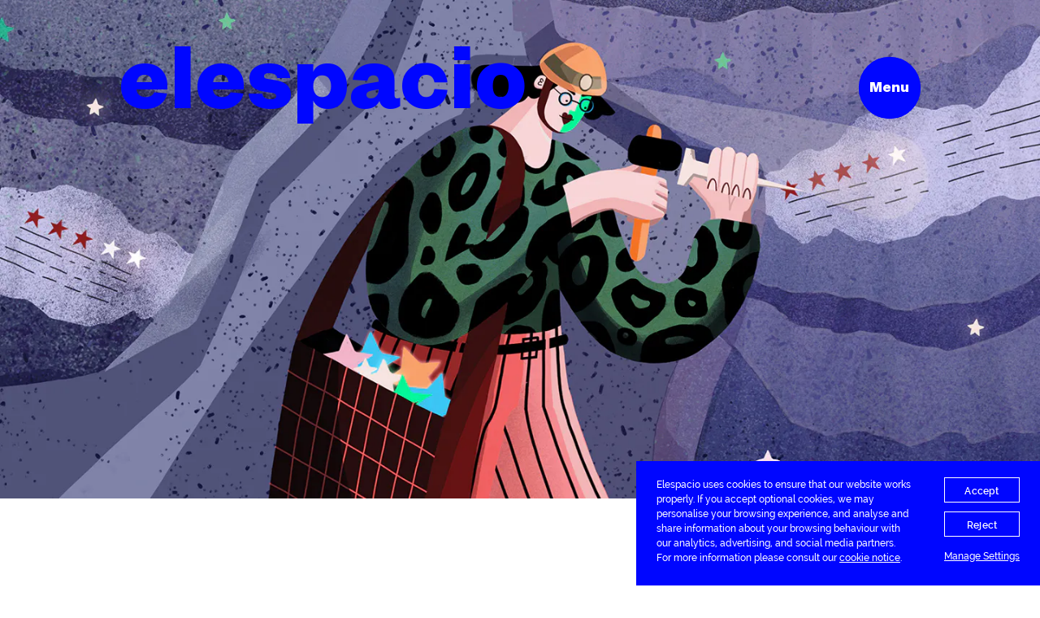

--- FILE ---
content_type: text/html; charset=UTF-8
request_url: https://elespacio.net/articles/review-mining-the-secret-is-in-the-steal
body_size: 17458
content:
<!DOCTYPE html>
<html lang="en" class=" desktop">
  <head>
    <meta charset="utf-8">
    <title>Review mining: the secret is in the steal - elespacio</title>
    <meta name="description" content="Knowing how to write good copy is hard, which is why the secret to is all about the steal. Find out how to use reviews to help your content writing.">
    <link rel="canonical" href="https://elespacio.net/articles/review-mining-the-secret-is-in-the-steal" />        <meta name="robots" content="INDEX">
        <meta http-equiv="X-UA-Compatible" content="IE=edge">
    <meta name="viewport" content="width=device-width, initial-scale=1, maximum-scale=1, user-scalable=no" />
    <meta name="google-site-verification" content="jG0TsapRdxkmCHtUf7zp-kjAvsS9QdQx6JKlgLhBn60" />
    <meta name="msvalidate.01" content="056B2AD898860A93533B976B0AC58F32" />

    <script type="application/ld+json">
    {
      "@context" : "http://schema.org",
      "@type" : "Corporation",
      "name" : "Elespacio",
      "description": "We are digital creative agency focused on web experiences and advertising campaigns. Barcelona & Berlin.",
      "url" : "https://elespacio.net",
      "telephone": "+34 93 300 2407",
      "email": [
        "jobs@elespacio.net",
        "hello@elespacio.net"
      ],
      "sameAs" : [
        "https://www.facebook.com/elespacio.net",
        "https://twitter.com/elespacio",
        "https://instagram.com/elespacio"
      ],
      "address" :[
        {
          "@type" : "PostalAddress",
          "addressCountry": "Spain",
          "addressLocality": "Barcelona",
          "postalCode": "08002",
          "streetAddress": "Calle Escudellers 10Bis, Entr -1"
        },
        {
          "@type" : "PostalAddress",
          "addressCountry": "Germany",
          "addressLocality": "Berlin",
          "postalCode": "10969",
          "streetAddress": "Lobeckstrasse 30-35/Agang G"
        }
      ]
    }
    </script>

    
    <meta property="og:title" content="Review mining: the secret is in the steal" />
    <meta property="og:description" content="You know your brand inside and out. You know your customers like the back of your hand. But have you been able to turn that knowledge into high-converting copy for your website? Copy that’s more about your customers and prospects than it is about you? Odds are that your message isn’t as sticky as it should be, and that’s because writing good copy is hard. Really hard.
So stop writing it and steal it instead." />
    <meta property="og:image" content="https://images.prismic.io/elespacio-articles/a2e9e629-a5e0-4dd7-9956-f2175baea166_ReviewMining_elespacio_722x440.jpg?auto=compress,format&rect=0,0,722,440&w=722&h=440" />
    <meta property="og:site_name" content="Elespacio" />
    <meta property="og:type" content="website" />
    <meta property="og:url" content="https://elespacio.net/articles/review-mining-the-secret-is-in-the-steal" />

    <meta name="twitter:card" content="summary_large_image" />
    <meta name="twitter:site" content="https://elespacio.net/">
    <meta name="twitter:title" content="Review mining: the secret is in the steal">
    <meta name="twitter:description" content="You know your brand inside and out. You know your customers like the back of your hand. But have you been able to turn that knowledge into high-converting copy for your website? Copy that’s more about your customers and prospects than it is about you? Odds are that your message isn’t as sticky as it should be, and that’s because writing good copy is hard. Really hard.
So stop writing it and steal it instead.">
    <meta name="twitter:image" content="https://images.prismic.io/elespacio-articles/a2e9e629-a5e0-4dd7-9956-f2175baea166_ReviewMining_elespacio_722x440.jpg?auto=compress,format&rect=0,0,722,440&w=722&h=440">

        <link rel="icon" type="image/webp" href="https://elespacio.net/assets/icons/icon-32x32-3.webp" sizes="32x32" />

        <link rel="stylesheet" type="text/css" href="https://elespacio.net/assets/styles/main.css?v=2.12.5">
    <!-- assets configuration -->
    <script>
      window.assetsVersion = '2.12.5';
      window.assetsData = JSON.parse('{"\/work\/nespresso-ramadan-campaign":{"url":"\/assets\/styles\/cs-nespresso-ramadan.css"},"\/work\/melia-hotels":{"url":"\/assets\/styles\/cs-melia-hotels.css"},"\/work\/hotels-com":{"url":"\/assets\/styles\/cs-hotelscom.css"},"\/work\/nespresso-the-positive-cup":{"url":"\/assets\/styles\/cs-nespresso-the-positive-cup.css"},"\/work\/12-dishes":{"url":"\/assets\/styles\/cs-12-dishes.css"},"\/work\/60-years-of-eurovision":{"url":"\/assets\/styles\/cs-eurovision.css"},"\/work\/desigual-friends-and-family":{"url":"\/assets\/styles\/cs-desigual.css"},"\/work\/uterque-ecommerce-redesign":{"url":"\/assets\/styles\/cs-uterque.css"},"\/work\/fc-barcelona-app-icons":{"url":"\/assets\/styles\/cs-fcbarcelona.css"},"\/work\/nespresso-rice-app":{"url":"\/assets\/styles\/cs-nespresso-rice.css"},"\/work\/gemstones":{"url":"\/assets\/styles\/cs-gemstones.css"},"\/work\/stradivarius-redesign":{"url":"\/assets\/styles\/cs-stradivarius.css"},"\/work\/beefeater-london-town":{"url":"\/assets\/styles\/cs-beefeater-london-town.css"},"\/work\/barcelo":{"url":"\/assets\/styles\/cs-barcelo.css"},"\/work\/freixenet":{"url":"\/assets\/styles\/cs-freixenet.css"},"\/disconnect":{"url":"\/assets\/styles\/eoy-2017.css"},"\/10-facts":{"url":"\/assets\/styles\/10-facts.css"},"\/work\/vorwerk":{"url":"\/assets\/styles\/cs-vorwerk.css"},"\/work\/ebel":{"url":"\/assets\/styles\/cs-ebel.css"},"\/work\/victorinox":{"url":"\/assets\/styles\/cs-victorinox.css"},"\/creativity":{"url":"\/assets\/styles\/creativity.css"},"\/work\/ebel-influencer":{"url":"\/assets\/styles\/cs-ebel-influencer.css"},"\/work\/concord":{"url":"\/assets\/styles\/cs-concord.css"},"\/work\/zalando":{"url":"\/assets\/styles\/cs-zalando.css"},"\/work\/ismax":{"url":"\/assets\/styles\/cs-ismax.css"},"\/work\/nina-runsdorf":{"url":"\/assets\/styles\/cs-nina-runsdorf.css"},"\/work\/cricut":{"url":"\/assets\/styles\/cs-cricut.css"},"\/work\/ismax-brand":{"url":"\/assets\/styles\/cs-ismax-brand.css"},"\/work\/ghraoui":{"url":"\/assets\/styles\/cs-ghraoui.css"},"\/work\/victorinox-cx":{"url":"\/assets\/styles\/cs-victorinox-cx.css"},"\/work\/mind-gender-pay-gap":{"url":"\/assets\/styles\/mind-gender-pay-gap.css"},"\/work\/victorinox-ecommerce":{"url":"\/assets\/styles\/cs-victorinox-ecommerce.css"},"\/work\/climate-mental-health":{"url":"\/assets\/styles\/climate-mental-health.css"},"\/work\/nespresso":{"url":"\/assets\/styles\/cs-nespresso.css"},"\/work\/glovo":{"url":"\/assets\/styles\/cs-glovo.css"},"\/ebooks\/brandformance-ebook":{"url":"\/assets\/styles\/brandformance-ebook.css"},"\/ebooks\/brandformance-ebook-confirmation":{"url":"\/assets\/styles\/brandformance-ebook-confirmation.css"},"\/ebooks\/brandformance-ebook-consultation":{"url":"\/assets\/styles\/brandformance-ebook-consultation.css"},"\/work\/oracle2026":{"url":"\/assets\/styles\/oracle.css"}}');
    </script>
    <!-- inline common JS code -->
    <script>
      !function(e){var t=navigator.userAgent;e.HTMLPictureElement&&/ecko/.test(t)&&t.match(/rv\:(\d+)/)&&RegExp.$1<41&&addEventListener("resize",function(){var t,r=document.createElement("source"),n=function(e){var t,n,s=e.parentNode;"PICTURE"===s.nodeName.toUpperCase()?(t=r.cloneNode(),s.insertBefore(t,s.firstElementChild),setTimeout(function(){s.removeChild(t)})):(!e._pfLastSize||e.offsetWidth>e._pfLastSize)&&(e._pfLastSize=e.offsetWidth,n=e.sizes,e.sizes+=",100vw",setTimeout(function(){e.sizes=n}))},s=function(){var e,t=document.querySelectorAll("picture > img, img[srcset][sizes]");for(e=0;e<t.length;e++)n(t[e])},i=function(){clearTimeout(t),t=setTimeout(s,99)},c=e.matchMedia&&matchMedia("(orientation: landscape)"),a=function(){i(),c&&c.addListener&&c.addListener(i)};return r.srcset="[data-uri]",/^[c|i]|d$/.test(document.readyState||"")?a():document.addEventListener("DOMContentLoaded",a),i}())}(window),function(e,t,r){"use strict";function n(e){return" "===e||"	"===e||"\n"===e||"\f"===e||"\r"===e}function s(t,r){var n=new e.Image;return n.onerror=function(){z[t]=!1,te()},n.onload=function(){z[t]=1===n.width,te()},n.src=r,"pending"}function i(){B=!1,G=e.devicePixelRatio,Q={},F={},v.DPR=G||1,H.width=Math.max(e.innerWidth||0,b.clientWidth),H.height=Math.max(e.innerHeight||0,b.clientHeight),H.vw=H.width/100,H.vh=H.height/100,A=[H.height,H.width,G].join("-"),H.em=v.getEmValue(),H.rem=H.em}function c(e,t,r,n){var s,i,c,a;return"saveData"===T.algorithm?e>2.7?a=r+1:(i=t-r,s=Math.pow(e-.6,1.5),c=i*s,n&&(c+=.1*s),a=e+c):a=r>1?Math.sqrt(e*t):e,a>r}function a(e){var t,r=v.getSet(e),n=!1;"pending"!==r&&(n=A,r&&(t=v.setRes(r),v.applySetCandidate(t,e))),e[v.ns].evaled=n}function u(e,t){return e.res-t.res}function o(e,t,r){var n;return!r&&t&&(r=e[v.ns].sets,r=r&&r[r.length-1]),n=l(t,r),n&&(t=v.makeUrl(t),e[v.ns].curSrc=t,e[v.ns].curCan=n,n.res||ee(n,n.set.sizes)),n}function l(e,t){var r,n,s;if(e&&t)for(s=v.parseSet(t),e=v.makeUrl(e),r=0;r<s.length;r++)if(e===v.makeUrl(s[r].url)){n=s[r];break}return n}function f(e,t){var r,n,s,i,c=e.getElementsByTagName("source");for(r=0,n=c.length;n>r;r++)s=c[r],s[v.ns]=!0,i=s.getAttribute("srcset"),i&&t.push({srcset:i,media:s.getAttribute("media"),type:s.getAttribute("type"),sizes:s.getAttribute("sizes")})}function d(e,t){function r(t){var r,n=t.exec(e.substring(d));return n?(r=n[0],d+=r.length,r):void 0}function s(){var e=!1,r,n,s,i,c={},o,l,f,d,m;for(i=0;i<u.length;i++)o=u[i],l=o[o.length-1],f=o.substring(0,o.length-1),d=parseInt(f,10),m=parseFloat(f),J.test(f)&&"w"===l?((r||n)&&(e=!0),0===d?e=!0:r=d):K.test(f)&&"x"===l?((r||n||s)&&(e=!0),0>m?e=!0:n=m):J.test(f)&&"h"===l?((s||n)&&(e=!0),0===d?e=!0:s=d):e=!0;e||(c.url=a,r&&(c.w=r),n&&(c.d=n),s&&(c.h=s),s||n||r||(c.d=1),1===c.d&&(t.has1x=!0),c.set=t,p.push(c))}function i(){for(r(q),o="",l="in descriptor";;){if(f=e.charAt(d),"in descriptor"===l)if(n(f))o&&(u.push(o),o="",l="after descriptor");else{if(","===f)return d+=1,o&&u.push(o),void s();if("("===f)o+=f,l="in parens";else{if(""===f)return o&&u.push(o),void s();o+=f}}else if("in parens"===l)if(")"===f)o+=f,l="in descriptor";else{if(""===f)return u.push(o),void s();o+=f}else if("after descriptor"===l)if(n(f));else{if(""===f)return void s();l="in descriptor",d-=1}d+=1}}for(var c=e.length,a,u,o,l,f,d=0,p=[];;){if(r(V),d>=c)return p;a=r(_),u=[],","===a.slice(-1)?(a=a.replace(O,""),s()):i()}}function p(e){function t(e){function t(){i&&(c.push(i),i="")}function r(){c[0]&&(a.push(c),c=[])}for(var s,i="",c=[],a=[],u=0,o=0,l=!1;;){if(s=e.charAt(o),""===s)return t(),r(),a;if(l){if("*"===s&&"/"===e[o+1]){l=!1,o+=2,t();continue}o+=1}else{if(n(s)){if(e.charAt(o-1)&&n(e.charAt(o-1))||!i){o+=1;continue}if(0===u){t(),o+=1;continue}s=" "}else if("("===s)u+=1;else if(")"===s)u-=1;else{if(","===s){t(),r(),o+=1;continue}if("/"===s&&"*"===e.charAt(o+1)){l=!0,o+=2;continue}}i+=s,o+=1}}}function r(e){return s.test(e)&&parseFloat(e)>=0?!0:i.test(e)?!0:"0"===e||"-0"===e||"+0"===e?!0:!1}var s=/^(?:[+-]?[0-9]+|[0-9]*\.[0-9]+)(?:[eE][+-]?[0-9]+)?(?:ch|cm|em|ex|in|mm|pc|pt|px|rem|vh|vmin|vmax|vw)$/i,i=/^calc\((?:[0-9a-z \.\+\-\*\/\(\)]+)\)$/i,c,a,u,o,l,f;for(a=t(e),u=a.length,c=0;u>c;c++)if(o=a[c],l=o[o.length-1],r(l)){if(f=l,o.pop(),0===o.length)return f;if(o=o.join(" "),v.matchesMedia(o))return f}return"100vw"}t.createElement("picture");var m,h,g,A,v={},w=function(){},S=t.createElement("img"),x=S.getAttribute,y=S.setAttribute,E=S.removeAttribute,b=t.documentElement,z={},T={algorithm:""},R="data-pfsrc",C=R+"set",M=navigator.userAgent,L=/rident/.test(M)||/ecko/.test(M)&&M.match(/rv\:(\d+)/)&&RegExp.$1>35,P="currentSrc",D=/\s+\+?\d+(e\d+)?w/,U=/(\([^)]+\))?\s*(.+)/,k=e.picturefillCFG,I="position:absolute;left:0;visibility:hidden;display:block;padding:0;border:none;font-size:1em;width:1em;overflow:hidden;clip:rect(0px, 0px, 0px, 0px)",W="font-size:100%!important;",B=!0,Q={},F={},G=e.devicePixelRatio,H={px:1,"in":96},N=t.createElement("a"),j=!1,q=/^[ \t\n\r\u000c]+/,V=/^[, \t\n\r\u000c]+/,_=/^[^ \t\n\r\u000c]+/,O=/[,]+$/,J=/^\d+$/,K=/^-?(?:[0-9]+|[0-9]*\.[0-9]+)(?:[eE][+-]?[0-9]+)?$/,X=function(e,t,r,n){e.addEventListener?e.addEventListener(t,r,n||!1):e.attachEvent&&e.attachEvent("on"+t,r)},Y=function(e){var t={};return function(r){return r in t||(t[r]=e(r)),t[r]}},Z=function(){var e=/^([\d\.]+)(em|vw|px)$/,t=function(){for(var e=arguments,t=0,r=e[0];++t in e;)r=r.replace(e[t],e[++t]);return r},r=Y(function(e){return"return "+t((e||"").toLowerCase(),/\band\b/g,"&&",/,/g,"||",/min-([a-z-\s]+):/g,"e.$1>=",/max-([a-z-\s]+):/g,"e.$1<=",/calc([^)]+)/g,"($1)",/(\d+[\.]*[\d]*)([a-z]+)/g,"($1 * e.$2)",/^(?!(e.[a-z]|[0-9\.&=|><\+\-\*\(\)\/])).*/gi,"")+";"});return function(t,n){var s;if(!(t in Q))if(Q[t]=!1,n&&(s=t.match(e)))Q[t]=s[1]*H[s[2]];else try{Q[t]=new Function("e",r(t))(H)}catch(i){}return Q[t]}}(),ee=function(e,t){return e.w?(e.cWidth=v.calcListLength(t||"100vw"),e.res=e.w/e.cWidth):e.res=e.d,e},te=function(e){var r,n,s,i=e||{};if(i.elements&&1===i.elements.nodeType&&("IMG"===i.elements.nodeName.toUpperCase()?i.elements=[i.elements]:(i.context=i.elements,i.elements=null)),r=i.elements||v.qsa(i.context||t,i.reevaluate||i.reselect?v.sel:v.selShort),s=r.length){for(v.setupRun(i),j=!0,n=0;s>n;n++)v.fillImg(r[n],i);v.teardownRun(i)}};m=e.console&&console.warn?function(e){console.warn(e)}:w,P in S||(P="src"),z["image/jpeg"]=!0,z["image/gif"]=!0,z["image/png"]=!0,z["image/svg+xml"]=t.implementation.hasFeature("http://wwwindow.w3.org/TR/SVG11/feature#Image","1.1"),v.ns=("pf"+(new Date).getTime()).substr(0,9),v.supSrcset="srcset"in S,v.supSizes="sizes"in S,v.supPicture=!!e.HTMLPictureElement,v.supSrcset&&v.supPicture&&!v.supSizes&&!function(e){S.srcset="data:,a",e.src="data:,a",v.supSrcset=S.complete===e.complete,v.supPicture=v.supSrcset&&v.supPicture}(t.createElement("img")),v.selShort="picture>img,img[srcset]",v.sel=v.selShort,v.cfg=T,v.supSrcset&&(v.sel+=",img["+C+"]"),v.DPR=G||1,v.u=H,v.types=z,g=v.supSrcset&&!v.supSizes,v.setSize=w,v.makeUrl=Y(function(e){return N.href=e,N.href}),v.qsa=function(e,t){return e.querySelectorAll(t)},v.matchesMedia=function(){return e.matchMedia&&(matchMedia("(min-width: 0.1em)")||{}).matches?v.matchesMedia=function(e){return!e||matchMedia(e).matches}:v.matchesMedia=v.mMQ,v.matchesMedia.apply(this,arguments)},v.mMQ=function(e){return e?Z(e):!0},v.calcLength=function(e){var t=Z(e,!0)||!1;return 0>t&&(t=!1),t},v.supportsType=function(e){return e?z[e]:!0},v.parseSize=Y(function(e){var t=(e||"").match(U);return{media:t&&t[1],length:t&&t[2]}}),v.parseSet=function(e){return e.cands||(e.cands=d(e.srcset,e)),e.cands},v.getEmValue=function(){var e;if(!h&&(e=t.body)){var r=t.createElement("div"),n=b.style.cssText,s=e.style.cssText;r.style.cssText=I,b.style.cssText=W,e.style.cssText=W,e.appendChild(r),h=r.offsetWidth,e.removeChild(r),h=parseFloat(h,10),b.style.cssText=n,e.style.cssText=s}return h||16},v.calcListLength=function(e){if(!(e in F)||T.uT){var t=v.calcLength(p(e));F[e]=t?t:H.width}return F[e]},v.setRes=function(e){var t;if(e){t=v.parseSet(e);for(var r=0,n=t.length;n>r;r++)ee(t[r],e.sizes)}return t},v.setRes.res=ee,v.applySetCandidate=function(e,t){if(e.length){var r,n,s,i,a,l,f,d,p,m=t[v.ns],h=v.DPR;if(l=m.curSrc||t[P],f=m.curCan||o(t,l,e[0].set),f&&f.set===e[0].set&&(p=L&&!t.complete&&f.res-.1>h,p||(f.cached=!0,f.res>=h&&(a=f))),!a)for(e.sort(u),i=e.length,a=e[i-1],n=0;i>n;n++)if(r=e[n],r.res>=h){s=n-1,a=e[s]&&(p||l!==v.makeUrl(r.url))&&c(e[s].res,r.res,h,e[s].cached)?e[s]:r;break}a&&(d=v.makeUrl(a.url),m.curSrc=d,m.curCan=a,d!==l&&v.setSrc(t,a),v.setSize(t))}},v.setSrc=function(e,t){var r;e.src=t.url,"image/svg+xml"===t.set.type&&(r=e.style.width,e.style.width=e.offsetWidth+1+"px",e.offsetWidth+1&&(e.style.width=r))},v.getSet=function(e){var t,r,n,s=!1,i=e[v.ns].sets;for(t=0;t<i.length&&!s;t++)if(r=i[t],r.srcset&&v.matchesMedia(r.media)&&(n=v.supportsType(r.type))){"pending"===n&&(r=n),s=r;break}return s},v.parseSets=function(e,t,n){var s,i,c,a,u=t&&"PICTURE"===t.nodeName.toUpperCase(),o=e[v.ns];(o.src===r||n.src)&&(o.src=x.call(e,"src"),o.src?y.call(e,R,o.src):E.call(e,R)),(o.srcset===r||n.srcset||!v.supSrcset||e.srcset)&&(s=x.call(e,"srcset"),o.srcset=s,a=!0),o.sets=[],u&&(o.pic=!0,f(t,o.sets)),o.srcset?(i={srcset:o.srcset,sizes:x.call(e,"sizes")},o.sets.push(i),c=(g||o.src)&&D.test(o.srcset||""),c||!o.src||l(o.src,i)||i.has1x||(i.srcset+=", "+o.src,i.cands.push({url:o.src,d:1,set:i}))):o.src&&o.sets.push({srcset:o.src,sizes:null}),o.curCan=null,o.curSrc=r,o.supported=!(u||i&&!v.supSrcset||c),a&&v.supSrcset&&!o.supported&&(s?(y.call(e,C,s),e.srcset=""):E.call(e,C)),o.supported&&!o.srcset&&(!o.src&&e.src||e.src!==v.makeUrl(o.src))&&(null===o.src?e.removeAttribute("src"):e.src=o.src),o.parsed=!0},v.fillImg=function(e,t){var r,n=t.reselect||t.reevaluate;e[v.ns]||(e[v.ns]={}),r=e[v.ns],(n||r.evaled!==A)&&((!r.parsed||t.reevaluate)&&v.parseSets(e,e.parentNode,t),r.supported?r.evaled=A:a(e))},v.setupRun=function(){(!j||B||G!==e.devicePixelRatio)&&i()},v.supPicture?(te=w,v.fillImg=w):!function(){var r,n=e.attachEvent?/d$|^c/:/d$|^c|^i/,s=function(){var e=t.readyState||"";i=setTimeout(s,"loading"===e?200:999),t.body&&(v.fillImgs(),r=r||n.test(e),r&&clearTimeout(i))},i=setTimeout(s,t.body?9:99),c=function(e,t){var r,n,s=function(){var i=new Date-n;t>i?r=setTimeout(s,t-i):(r=null,e())};return function(){n=new Date,r||(r=setTimeout(s,t))}},a=b.clientHeight,u=function(){B=Math.max(e.innerWidth||0,b.clientWidth)!==H.width||b.clientHeight!==a,a=b.clientHeight,B&&v.fillImgs()};X(e,"resize",c(u,99)),X(t,"readystatechange",s)}(),v.picturefill=te,v.fillImgs=te,v.teardownRun=w,te._=v,e.picturefillCFG={pf:v,push:function(e){var t=e.shift();"function"==typeof v[t]?v[t].apply(v,e):(T[t]=e[0],j&&v.fillImgs({reselect:!0}))}};for(;k&&k.length;)e.picturefillCFG.push(k.shift());e.picturefill=te,"object"==typeof module&&"object"==typeof module.exports?module.exports=te:"function"==typeof define&&define.amd&&define("picturefill",function(){return te}),v.supPicture||(z["image/webp"]=s("image/webp","[data-uri]"))}(window,document);    </script>
    <script>
      // detect webp support
(function(){
  
  function testWepP(callback) {
    var img = new Image();
    img.src = '[data-uri]';
    img.onload = img.onerror = function() {
      callback(img.height === 2);
    }
  };

  function addWebpClass(support) {
    var tag = document.querySelector('html');
    var cls = support ? 'webp' : 'no-webp';

    if (tag.classList) {
      tag.classList.add(cls);
    } else {
      tag.className += ' ' + cls;
    }
    window.supports = window.supports || {};
    window.supports.webp = Boolean(support);
  }

  testWepP(addWebpClass);  
})();    </script>
    <script>
      // detect webgl support
(function(){
  
  function isWebGLSupported()
  {
      if (typeof supported === 'undefined')
      {
          supported = (function supported()
          {
              var contextOptions = {
                  stencil: true,
                  failIfMajorPerformanceCaveat: true,
              };

              try
              {
                  if (!window.WebGLRenderingContext)
                  {
                      return false;
                  }

                  var canvas = document.createElement('canvas');
                  var gl = canvas.getContext('webgl', contextOptions)
                      || canvas.getContext('experimental-webgl', contextOptions);

                  var success = !!(gl && gl.getContextAttributes().stencil);

                  if (gl)
                  {
                      var loseContext = gl.getExtension('WEBGL_lose_context');

                      if (loseContext)
                      {
                          loseContext.loseContext();
                      }
                  }

                  gl = null;

                  return success;
              }
              catch (e)
              {
                  return false;
              }
          })();
      }

      return supported;
  }

  function setWebglSupportMarkers(support) {
    var tag = document.querySelector('html');
    var cls = support ? 'webgl' : 'no-webgl';

    if (tag.classList) {
      tag.classList.add(cls);
    } else {
      tag.className += ' ' + cls;
    }
    window.supports = window.supports || {};
    window.supports.webgl = Boolean(support);
  }

  setWebglSupportMarkers(isWebGLSupported())
})();


    </script>
    
    <script async src="/assets/scripts/main.js?v=2.12.5"></script>
    <script defer src="/assets/scripts/pixi.js?v=2.12.5"></script>
    
    <script defer src="/assets/scripts/theatre-core.min.js?v=2.12.5"></script>
    <script defer src="https://assets.calendly.com/assets/external/widget.js"></script>
    
            <!-- Google Tag Manager -->
    <script id="gtm" type="text/javascript">
      var alreadyDisplayedGTM = false;
      function getCookie(name) {
        const value = `; ${document.cookie}`;
        const parts = value.split(`; ${name}=`);
        if (parts.length === 2) return parts.pop().split(';').shift();
      }
      function displayGTM() {
        if(alreadyDisplayedGTM) return;
        if(getCookie('el_cookies_analytics') == "true") {
          (function(w,d,s,l,i){w[l]=w[l]||[];w[l].push({'gtm.start':
          new Date().getTime(),event:'gtm.js'});var f=d.getElementsByTagName(s)[0],
          j=d.createElement(s),dl=l!='dataLayer'?'&l='+l:'';j.async=true;j.src=
          'https://www.googletagmanager.com/gtm.js?id='+i+dl;f.parentNode.insertBefore(j,f);
          })(window,document,'script','dataLayer','GTM-N48WSPC');
          alreadyDisplayedGTM = true;
        }
      }
      displayGTM();
          </script>

    <!-- Lucky Orange Tracking Code for www.elespacio.net -->
    <script id="luckyorange" type="text/javascript">
          </script>

    
  </head>
    <body class="r2021 article-page ">
        <!-- Google Tag Manager noscript -->
    <noscript>
      <iframe src="https://www.googletagmanager.com/ns.html?id=GTM-N48WSPC" height="0" width="0" style="display:none;visibility:hidden"></iframe>
    </noscript>
    
    <div class="off-screen-wrapper">
      <nav class="main-nav">
        <div id="close-trigger">
          <button>
            <svg xmlns="http://www.w3.org/2000/svg" viewBox="0 0 40.864 40.864">
              <desc>Close X</desc>
              <g id="Close_X" data-name="Close X" transform="translate(2.828 2.828)">
                <line id="Line_18" data-name="Line 18" x1="35.207" y2="35.207" fill="none" stroke="#fd5d5d" stroke-width="8"/>
                <line id="Line_19" data-name="Line 19" x1="35.207" y2="35.207" transform="translate(0 35.207) rotate(-90)" fill="none" stroke="#fd5d5d" stroke-width="8"/>
              </g>
            </svg>
          </button>
        </div>
        <div class="items-wrapper">
          <ul class="menu-items">
            <li class="menu-item r2021-menu-label"><a href="https://elespacio.net/">Home</a></li>
            <li class="menu-item r2021-menu-label"><a href="https://elespacio.net/services">Services</a></li>
            <li class="menu-item r2021-menu-label"><a href="https://elespacio.net/agency">Agency</a></li>
            <li class="menu-item r2021-menu-label"><a href="https://elespacio.net/work">Case studies</a></li>
            <li class="menu-item r2021-menu-label"><a href="https://elespacio.net/articles">Articles</a></li>
          </ul>
          <div class="other-items">
            <div class="social-items">
              <a href="https://www.linkedin.com/company/elespacio" target="_blank" class="social-link linkedin no-ajaxy">
                <svg xmlns="http://www.w3.org/2000/svg" width="50" height="50" viewBox="0 0 50 50">
                  <g data-name="Group 1143" transform="translate(0 -0.177)">
                    <g transform="translate(0 0.177)" fill="none" stroke="#fd5d5d" stroke-width="1">
                      <circle cx="25" cy="25" r="25" stroke="none"/>
                      <circle cx="25" cy="25" r="24.5" fill="none"/>
                    </g>
                    <path id="Path_556" data-name="Path 556" d="M1.29,4.455H6.32V.1H1.29Zm.031,1.288V19.422H6.289V5.743Zm12.636,6.962c0-2.055.675-3.4,2.362-3.4,1.5,0,2.024.981,2.024,2.852v7.269h4.969V10.835c0-2.852-1.2-5.459-4.938-5.459A4.684,4.684,0,0,0,13.957,7.8V5.743H8.988V19.422h4.969Z" transform="translate(13.319 14.315)" fill="#fd5d5d"/>
                  </g>
                </svg>
              </a>
              <a href="https://instagram.com/elespacio/" target="_blank" class="social-link instagram no-ajaxy">
                <svg xmlns="http://www.w3.org/2000/svg" width="50" height="50" viewBox="0 0 50 50">
                  <g transform="translate(0 -0.237)">
                    <g transform="translate(11.303 10.698)">
                      <path d="M319.274-110.711c3.627,0,4.056.014,5.488.08a7.491,7.491,0,0,1,2.522.468,4.2,4.2,0,0,1,1.561,1.016,4.208,4.208,0,0,1,1.016,1.562,7.519,7.519,0,0,1,.468,2.522c.065,1.433.079,1.862.079,5.489s-.014,4.056-.079,5.488a7.52,7.52,0,0,1-.468,2.522A4.208,4.208,0,0,1,328.846-90a4.209,4.209,0,0,1-1.561,1.016,7.512,7.512,0,0,1-2.522.467c-1.432.066-1.862.079-5.488.079s-4.057-.013-5.488-.079a7.516,7.516,0,0,1-2.522-.467A4.215,4.215,0,0,1,309.7-90a4.2,4.2,0,0,1-1.016-1.562,7.507,7.507,0,0,1-.468-2.522c-.065-1.432-.079-1.861-.079-5.488s.014-4.056.079-5.489a7.506,7.506,0,0,1,.468-2.522,4.2,4.2,0,0,1,1.016-1.562,4.206,4.206,0,0,1,1.562-1.016,7.5,7.5,0,0,1,2.522-.468c1.432-.066,1.862-.08,5.488-.08m0-2.447c-3.689,0-4.151.016-5.6.081a9.971,9.971,0,0,0-3.3.632,6.659,6.659,0,0,0-2.405,1.566,6.66,6.66,0,0,0-1.567,2.406,9.97,9.97,0,0,0-.632,3.3c-.066,1.449-.081,1.911-.081,5.6s.016,4.152.081,5.6a9.97,9.97,0,0,0,.632,3.3,6.66,6.66,0,0,0,1.567,2.406,6.66,6.66,0,0,0,2.405,1.567,9.988,9.988,0,0,0,3.3.631c1.449.066,1.911.081,5.6.081s4.151-.016,5.6-.081a9.988,9.988,0,0,0,3.3-.631,6.662,6.662,0,0,0,2.406-1.567,6.667,6.667,0,0,0,1.567-2.406,9.972,9.972,0,0,0,.631-3.3c.066-1.449.081-1.911.081-5.6s-.016-4.151-.081-5.6a9.973,9.973,0,0,0-.631-3.3,6.668,6.668,0,0,0-1.567-2.406,6.661,6.661,0,0,0-2.406-1.566,9.971,9.971,0,0,0-3.3-.632c-1.449-.066-1.912-.081-5.6-.081" transform="translate(-305.692 113.158)" fill="#fd5d5d"/>
                      <path d="M324.109-101.716a6.975,6.975,0,0,0-6.975,6.974,6.975,6.975,0,0,0,6.975,6.975,6.974,6.974,0,0,0,6.974-6.975,6.974,6.974,0,0,0-6.974-6.974m0,11.5a4.527,4.527,0,0,1-4.527-4.528,4.527,4.527,0,0,1,4.527-4.527,4.527,4.527,0,0,1,4.527,4.527,4.527,4.527,0,0,1-4.527,4.528" transform="translate(-310.526 108.324)" fill="#fd5d5d"/>
                      <path d="M342.2-103.386a1.63,1.63,0,0,1-1.63,1.63,1.63,1.63,0,0,1-1.63-1.63,1.63,1.63,0,0,1,1.63-1.63,1.63,1.63,0,0,1,1.63,1.63" transform="translate(-319.741 109.718)" fill="#fd5d5d"/>
                    </g>
                    <g transform="translate(0 0.237)" fill="none" stroke="#fd5d5d" stroke-width="1">
                      <circle cx="25" cy="25" r="25" stroke="none"/>
                      <circle cx="25" cy="25" r="24.5" fill="none"/>
                    </g>
                  </g>
                </svg>
              </a>
              <a href="https://www.facebook.com/elespacio.net" target="_blank" class="social-link facebook no-ajaxy">
                <svg xmlns="http://www.w3.org/2000/svg" width="50" height="49" viewBox="0 0 50 49">
                  <g transform="translate(0 0.304)">
                    <path d="M124.886-92.316h6.03v-15.1h4.207l.449-5.056h-4.656v-2.88c0-1.192.24-1.663,1.392-1.663h3.263v-5.247H131.4c-4.487,0-6.511,1.976-6.511,5.759v4.031H121.75v5.119h3.136Z" transform="translate(-103.853 132.127)" fill="#fd5d5d"/>
                    <g transform="translate(0 -0.304)" fill="none" stroke="#fd5d5d" stroke-width="1">
                      <ellipse cx="25" cy="24.5" rx="25" ry="24.5" stroke="none"/>
                      <ellipse cx="25" cy="24.5" rx="24.5" ry="24" fill="none"/>
                    </g>
                  </g>
                </svg>
              </a>
              <a href="https://www.pinterest.es/elespacio/elespacio-social-media-marketing/" target="_blank" class="social-link pinterest no-ajaxy">
                <svg xmlns="http://www.w3.org/2000/svg" width="50" height="50" viewBox="0 0 50 50">
                  <g transform="translate(0 0.364)">
                    <path d="M179.948-101a.582.582,0,0,0,.846-.422c.077-.3.263-1.045.345-1.357a.816.816,0,0,0-.243-.941,4.879,4.879,0,0,1-1.115-3.315,8,8,0,0,1,8.32-8.094c4.537,0,7.031,2.773,7.031,6.477,0,4.872-2.156,8.984-5.357,8.984a2.615,2.615,0,0,1-2.668-3.254c.509-2.141,1.492-4.452,1.492-6a2.263,2.263,0,0,0-2.279-2.538c-1.808,0-3.259,1.87-3.259,4.375a6.494,6.494,0,0,0,.54,2.674s-1.85,7.837-2.174,9.209a18.936,18.936,0,0,0-.051,6.421.225.225,0,0,0,.4.1,18.025,18.025,0,0,0,3.05-5.531c.208-.751,1.19-4.644,1.19-4.644a4.843,4.843,0,0,0,4.127,2.106c5.434,0,9.119-4.953,9.119-11.582,0-5.013-4.245-9.681-10.7-9.681-8.029,0-12.078,5.756-12.078,10.557C176.487-104.551,177.588-101.965,179.948-101Z" transform="translate(-162.445 131.3)" fill="#fd5d5d"/>
                    <g transform="translate(0 -0.364)" fill="none" stroke="#fd5d5d" stroke-width="1">
                      <circle cx="25" cy="25" r="25" stroke="none"/>
                      <circle cx="25" cy="25" r="24.5" fill="none"/>
                    </g>
                  </g>
                </svg>
              </a>
              <a href="https://twitter.com/elespacio" target="_blank" class="social-link twitter no-ajaxy">
                <svg xmlns="http://www.w3.org/2000/svg" width="50" height="50" viewBox="0 0 50 50">
                  <g transform="translate(0 -0.095)">
                    <g transform="translate(0 0)">
                      <path d="M233.816-90.768a15.33,15.33,0,0,0,8.3,2.434,15.318,15.318,0,0,0,15.393-16.11,10.97,10.97,0,0,0,2.7-2.8,10.836,10.836,0,0,1-3.11.852,5.425,5.425,0,0,0,2.38-3,10.851,10.851,0,0,1-3.438,1.315,5.409,5.409,0,0,0-3.953-1.711,5.421,5.421,0,0,0-5.275,6.65,15.37,15.37,0,0,1-11.162-5.659,5.422,5.422,0,0,0,1.676,7.231,5.4,5.4,0,0,1-2.454-.677,5.422,5.422,0,0,0,4.344,5.379,5.417,5.417,0,0,1-2.445.092,5.418,5.418,0,0,0,5.058,3.761A10.883,10.883,0,0,1,233.816-90.768Z" transform="translate(-220.641 126.276)" fill="#fd5d5d"/>
                      <g id="Ellipse_36" data-name="Ellipse 36" transform="translate(0 0.095)" fill="none" stroke="#fd5d5d" stroke-width="1">
                        <circle cx="25" cy="25" r="25" stroke="none"/>
                        <circle cx="25" cy="25" r="24.5" fill="none"/>
                      </g>
                    </g>
                  </g>
                </svg>
              </a>
            </div>
            <div class="content-items">
              <section class="content-item contact">
                <span class="r2021-body-small no-break">+34 93 300 2407</span>                <ul>
                  <li class="r2021-body-small"><a class="no-ajaxy email-js" href="mailto:hello@elespacio.net?subject=Hello" target="_blank">hello@elespacio.net</a></li>
                </ul>
              </section>
              <section class="content-item barcelona">
                <a class="no-ajaxy" href="https://goo.gl/maps/8UHaxxwrFf4ppC6Z8" target="_blank">
                  <h2 class="header r2021-header-small">Barcelona</h2>
                  <p class="r2021-body-small">Calle&nbsp;Escudellers&nbsp;10Bis, Entr&nbsp;-1<br/><span class="no-break">08002 Barcelona</span></p>
                </a>
              </section>
              <section class="content-item berlin">
                <a class="no-ajaxy" href="https://maps.app.goo.gl/RzUgAunsVWyoLwjh9" target="_blank">
                  <h2 class="header r2021-header-small">Berlin</h2>
                  <p class="r2021-body-small">Lobeckstrasse&nbsp;30-35/Agang&nbsp;G<br/><span class="no-break">10969 Berlin</span></p>
                </a>
              </section>
            </div>
          </div>
        </div>
      </nav>
      <div class="scroll-content-wrapper">
        <div class="scroll-content main-scroll-content">
          <header class="main-header r2021-constraints-wrapper">
              <div id="elespacio-logo">
                <a href="https://elespacio.net/" data-href="https://elespacio.net/"><span class="r2021-logo-big">elespacio</span></a>
              </div>
              <div id="menu-trigger">
                <button>
                  <span class="circle"></span>
                  <span class="lines"></span>
                  <span class="label r2021-menu-button-label">Menu</span>
                </button>
              </div>
            </header>
          <div class="content-wrapper">
            <div id="page-content">
<article class="article-page"
  data-page-class="article-page"
>
	<div class="sections-wrapper"
		data-component="page-tracking-component"
	>
		<section class="article-section">
			<div class="r2021-constraints-wrapper">
				<div class="article-page-module module-marquee watcher-io-js"
	data-wi-enter="0.25"
>
	<div class="img-wrapper">
		<picture>
		  <source srcset="https://images.prismic.io/elespacio-articles/c09ebb70-0de9-4785-b96f-5600a0f23c2f_ReviewMining_elespacio_640x480.jpg?auto=compress,format&rect=0,0,640,480&w=640&h=480" media="(max-width: 640px)">
		  <source srcset="https://images.prismic.io/elespacio-articles/5a734e5b-eeeb-48ce-8f79-c6271f40c38c_ReviewMining_elespacio_1200x575.jpg?auto=compress,format&rect=0,0,1200,575&w=1200&h=575" media="(max-width: 950px)">
		  <img srcset="https://images.prismic.io/elespacio-articles/a4315cba-1f5e-4917-9080-a7a3f9497973_ReviewMining_elespacio_1440x690.jpg?auto=compress,format&rect=0,0,1440,690&w=1440&h=690" alt="review mining">
		</picture>
	</div>
</div><div class="article-page-module module-title layout-wide ">
	<div class="article-page-module-content watcher-io-js"
		data-wi-enter="0.25"
	>
		<h2 class="module-title__category article-category-header">Strategy</h2>
		<h1 class="module-title__header article-title-header">Review mining: the secret is in the steal</h1>
		<span class="module-title__date article-sub-header">October 2021</span>
	</div>
</div><div class="article-page-module module-text layout-narrow">
				<p class="module-text__body r2021-article-body watcher-io-js"
		data-wi-enter="0.1"
		>You know your brand inside and out. You know your customers like the back of your hand. But have you been able to turn that knowledge into high-converting copy for your website? Copy that&rsquo;s more about your customers and prospects than it is about you? Odds are that your message isn&rsquo;t as sticky as it should be, and that&rsquo;s because knowing how to write good copy is hard. Really hard.</p>
			<p class="module-text__body r2021-article-body watcher-io-js"
		data-wi-enter="0.1"
		>So stop writing it and steal it instead.</p>
	</div><div class="article-page-module module-quote layout-wide">
  <div class="article-page-module-content watcher-io-js">
    <blockquote class="module-quote__text article-quote">
        “The secret weapon for writing sizzling website copy is all about the steal.”    </blockquote>
  </div>
</div>
<div class="article-page-module module-text layout-narrow">
				<p class="module-text__body r2021-article-body watcher-io-js"
		data-wi-enter="0.1"
		>That&rsquo;s right: steal. Or swipe. Or take, lift, borrow&hellip; however you want to frame it, the secret weapon for how to write sizzling website copy is all about the steal.</p>
			<p class="module-text__body r2021-article-body watcher-io-js"
		data-wi-enter="0.1"
		>Like anyone planning a steal, you&rsquo;re going to need a few tools in your bag to make your mission a success. And there&rsquo;s no better tool for swiping copy instead of writing it than review mining.</p>
	</div><div class="article-page-module module-text layout-narrow">
			<h3 class="module-text__header article-text-header watcher-io-js"
			data-wi-enter="0.25"
		>The good, the bad, the ugly</h3>
				<p class="module-text__body r2021-article-body watcher-io-js"
		data-wi-enter="0.1"
		>We&rsquo;ve talked about the <a target="_blank" href="https://elespacio.net/articles/its-all-in-the-stars-the-power-of-reviews" >power of reviews</a> and how they can make the difference between converting or losing a customer. You might have read the recent <a target="_blank" href="https://www.globenewswire.com/news-release/2021/05/20/2233533/0/en/New-Consumer-Survey-of-More-than-6-500-Consumers-Reveals-Increasing-Importance-of-Product-Reviews-to-Establish-Trust-and-Drive-Purchase-Behavior.html" >study</a> that found that 94% of consumers say customer reviews factor into their buying decisions. It&rsquo;s clear that reviews, both good and bad, matter.</p>
			<p class="module-text__body r2021-article-body watcher-io-js"
		data-wi-enter="0.1"
		>Review mining takes a deep dive into those reviews, analyzing and summarizing what customers have to say. It&rsquo;s about taking your target audience&rsquo;s words and converting them into information you can use to craft copy that resonates.</p>
			<p class="module-text__body r2021-article-body watcher-io-js"
		data-wi-enter="0.1"
		>Don&rsquo;t have customer reviews of your own? Don&rsquo;t fret: that&rsquo;s what your competitor&rsquo;s reviews are for. Study positive reviews and learn about what works. Analyze negative ones and avoid repeating your competitors&rsquo; mistakes. The insights you gain can give you a competitive advantage if you know how to leverage the feedback and reviews users have left about other companies and brands.</p>
	</div><div class="article-page-module module-text layout-narrow">
			<h3 class="module-text__header article-text-header watcher-io-js"
			data-wi-enter="0.25"
		>It’s not about you</h3>
				<p class="module-text__body r2021-article-body watcher-io-js"
		data-wi-enter="0.1"
		>When it comes right down to it, writing great copy isn&rsquo;t about what you want. Or what you want to say. Or even really about your product or service. It&rsquo;s about what the customer needs, the outcome your prospects are looking for. It&rsquo;s about identifying their pain points and delivering copy that solves them.</p>
	</div><div class="article-page-module module-quote layout-wide">
  <div class="article-page-module-content watcher-io-js">
    <blockquote class="module-quote__text article-quote">
        “You need to figure out what your prospects think, what they care about, what keeps them up at night.”    </blockquote>
  </div>
</div>
<div class="article-page-module module-text layout-narrow">
				<p class="module-text__body r2021-article-body watcher-io-js"
		data-wi-enter="0.1"
		>Swiping reviews and turning them into persuasive copy that increases your conversion rate hinges on understanding just that. You need to <a target="_blank" href="https://elespacio.net/articles/how-to-behave-like-a-customer-centric-brand" >figure out what your prospects think</a>, what they care about, what keeps them up at night. Once you&rsquo;ve got that down, you&rsquo;ll be speaking their language (because you&rsquo;re literally using their words) and they&rsquo;ll be much easier to convert.</p>
	</div><div class="article-page-module module-text layout-narrow">
			<h3 class="module-text__header article-text-header watcher-io-js"
			data-wi-enter="0.25"
		>Easy as 1, 2, 3… 4</h3>
				<p class="module-text__body r2021-article-body watcher-io-js"
		data-wi-enter="0.1"
		>While it might seem complicated at first, review mining is actually a simple system that breaks down into four easy steps:</p>
			<p class="module-text__body r2021-article-body watcher-io-js"
		data-wi-enter="0.1"
		>1. Identify your prospects&rsquo; main pain point or problem.</p>
			<p class="module-text__body r2021-article-body watcher-io-js"
		data-wi-enter="0.1"
		>2. Figure out how your product or service (or other products and services out there) addresses that pain point or solves that problem.</p>
			<p class="module-text__body r2021-article-body watcher-io-js"
		data-wi-enter="0.1"
		>3. Search for online reviews of your solution or others&rsquo; solutions and note what people are saying.</p>
			<p class="module-text__body r2021-article-body watcher-io-js"
		data-wi-enter="0.1"
		>4. Use the same or slightly reworded copy for your website.</p>
	</div><div class="article-page-module module-text layout-narrow">
			<h3 class="module-text__header article-text-header watcher-io-js"
			data-wi-enter="0.25"
		>Where to mine for gold</h3>
				<p class="module-text__body r2021-article-body watcher-io-js"
		data-wi-enter="0.1"
		>There&rsquo;s no hard-and-fast rule for review mining and there are loads of ways you can &ldquo;listen in&rdquo; to what your customers and prospects want. There are for-pay review mining tools, of course (Appbot, MobileAction, AppFollower and SensorTower are just a few), but if you&rsquo;re looking to write stickier messages for your website and don&rsquo;t have the budget to outsource, putting in the work yourself doesn&rsquo;t have to be a time-consuming way to dig for gold. Gold you&rsquo;ll want to steal and turn it into high-converting copy that not only sells but enhances your <a target="_blank" href="https://elespacio.net/work/nespresso-the-positive-cup" >website&rsquo;s UX</a> as well.</p>
			<p class="module-text__body r2021-article-body watcher-io-js"
		data-wi-enter="0.1"
		>See what your prospects are talking about on social media. Watch their Instagram stories, read their comments on Twitter, check out what they have to say on Facebook. If you&rsquo;re selling a product, there&rsquo;s no better place to check out what people are saying (either about you or your competitors) than Amazon. More service-oriented? Check out review sites like Yelp and TripAdvisor to see what your prospects are talking about.</p>
	</div><div class="article-page-module module-text layout-narrow">
			<h3 class="module-text__header article-text-header watcher-io-js"
			data-wi-enter="0.25"
		>The shiniest nuggets</h3>
				<p class="module-text__body r2021-article-body watcher-io-js"
		data-wi-enter="0.1"
		>Many of the reviews you read won&rsquo;t be useful (and we won&rsquo;t even get into the fake reviews that plague websites like Amazon). That&rsquo;s okay.</p>
			<p class="module-text__body r2021-article-body watcher-io-js"
		data-wi-enter="0.1"
		>When it comes to review mining, what you&rsquo;re looking for is sticky messages, those things that truly matter to your prospects. These are the things that will start to jump out with you as you skim through reviews and social media content. You&rsquo;ll see recurring questions, frustrations, excitement. Steal these insights (you can use something as simple as an Excel file to organize the information you take from reviews) as potential messages that can find their way into your copy and messaging.</p>
	</div><div class="article-page-module module-text layout-narrow">
			<h3 class="module-text__header article-text-header watcher-io-js"
			data-wi-enter="0.25"
		>Problem, Agitate, Solve</h3>
				<p class="module-text__body r2021-article-body watcher-io-js"
		data-wi-enter="0.1"
		>Now that you&rsquo;ve swiped the skeleton for your copy, it&rsquo;s time to bring it all together.</p>
			<p class="module-text__body r2021-article-body watcher-io-js"
		data-wi-enter="0.1"
		>It&rsquo;s here where a tried-and-true copywriting formula for writing persuasive copy comes in handy: Problem, Agitate, Solve (PAS). This foolproof copywriting framework is a great way to structure your review mining, breaking down what might seem like a complex process into bite-sized steps. Once you plug the reviews into the formula, you&rsquo;ll be able to take what you&rsquo;ve swiped from prospects online and turn it into pure copywriting magic.</p>
			<p class="module-text__body r2021-article-body watcher-io-js"
		data-wi-enter="0.1"
		>The easy part is identifying the problem. You want to discover what problems your customers are having in real life, how your product or service could solve those problems, and you&rsquo;ll find those problems discussed in reviews.</p>
			<p class="module-text__body r2021-article-body watcher-io-js"
		data-wi-enter="0.1"
		>Agitate is about specifics. You&rsquo;re looking for specific stories that you can put on your website that will make it possible for prospects to see themselves on your page. It&rsquo;s what shows your target audience that you get them; it mirrors their experiences, their feelings. There&rsquo;s no better way to express that than through their own words, using their language.</p>
	</div><div class="article-page-module module-quote layout-wide">
  <div class="article-page-module-content watcher-io-js">
    <blockquote class="module-quote__text article-quote">
        “You’re putting on the page language that comes straight from your prospects, which makes it much more likely to convert.”    </blockquote>
  </div>
</div>
<div class="article-page-module module-text layout-narrow">
				<p class="module-text__body r2021-article-body watcher-io-js"
		data-wi-enter="0.1"
		>Solve is where you offer a solution. It&rsquo;s about tapping into the value that people get from using your product or service, how it will make their life better. You&rsquo;re putting on the page language that comes straight from your prospects, which makes it much more likely to convert (and <a target="_blank" href="https://elespacio.net/articles/ux-writing-the-almost-invisible-super-hero" >enhance UX</a>) because it&rsquo;s not fake or something that you&rsquo;ve invented off the top of your head: it&rsquo;s actual things that people have actually said.</p>
	</div><div class="article-page-module module-text layout-narrow">
			<h3 class="module-text__header article-text-header watcher-io-js"
			data-wi-enter="0.25"
		>Great writers steal</h3>
				<p class="module-text__body r2021-article-body watcher-io-js"
		data-wi-enter="0.1"
		>T. S. Eliot once said that &ldquo;good writers borrow, great writers steal.&rdquo; You don&rsquo;t need to be a great writer to have high-converting copy and a website that resonates with your target audience. All you have to do is listen to what people are saying and use their own words &ndash; and review mining is one of the best ways to pick the words right out of your prospects&rsquo; mouths.</p>
	</div><div class="article-page-module module-text layout-narrow">
				<p class="module-text__body r2021-article-body watcher-io-js"
		data-wi-enter="0.1"
		><b>Illustration:</b> Monika Sroga</p>
	</div><div class="article-page-module module-text layout-narrow">
				<p class="module-text__body r2021-article-body watcher-io-js"
		data-wi-enter="0.1"
		><b>Related links</b></p>
			<p class="module-text__body r2021-article-body watcher-io-js"
		data-wi-enter="0.1"
		><a target="_blank" href="https://www.globenewswire.com/news-release/2021/05/20/2233533/0/en/New-Consumer-Survey-of-More-than-6-500-Consumers-Reveals-Increasing-Importance-of-Product-Reviews-to-Establish-Trust-and-Drive-Purchase-Behavior.html" >https://www.globenewswire.com/news-release</a></p>
			<p class="module-text__body r2021-article-body watcher-io-js"
		data-wi-enter="0.1"
		><a target="_blank" href="https://elespacio.net/articles/its-all-in-the-stars-the-power-of-reviews" >https://elespacio.net/articles/its-all-in-the-stars-the-power-of-reviews</a></p>
	</div><div class="article-page-module module-related watcher-io-js">
	<div class="grid-list-wrapper">
		<ul class="module-related__list grid-list">
							<li class="module-related__item article-button grid-item">
					<a href="the-virtuous-path-to-body-liberation"
						style="background-color:#e3e1f2;"
					>
						<div class="thumbnail-wrapper">
							<div class="frame"></div>
						</div>
						<div class="labels">
							<span data="Reflections" id="" class="article-category r2021-article-button-category"
								style="color:#4fac41; border-color:#4fac41;"
							>Reflections</span>
							<h2 class="article-title r2021-article-button-title"
								style="color:#4fac41;"
							>The virtuous path to body liberation</h2>
						</div>
											</a>
				</li>
							<li class="module-related__item article-button grid-item">
					<a href="the-post-covid-consumer-syndrome"
						style="background-color:#fea269;"
					>
						<div class="thumbnail-wrapper">
							<div class="frame"></div>
						</div>
						<div class="labels">
							<span data="Strategy" id="" class="article-category r2021-article-button-category"
								style="color:#0006ff; border-color:#0006ff;"
							>Strategy</span>
							<h2 class="article-title r2021-article-button-title"
								style="color:#0006ff;"
							>The post-Covid consumer syndrome</h2>
						</div>
											</a>
				</li>
							<li class="module-related__item article-button grid-item">
					<a href="5-ways-brand-collaborations-with-influencers-will-change"
						style="background-color:#f4b5b7;"
					>
						<div class="thumbnail-wrapper">
							<div class="frame"></div>
						</div>
						<div class="labels">
							<span data="Strategy" id="" class="article-category r2021-article-button-category"
								style="color:#02b12a; border-color:#02b12a;"
							>Strategy</span>
							<h2 class="article-title r2021-article-button-title"
								style="color:#02b12a;"
							>5 ways brand collaborations with influencers will change post-Covid</h2>
						</div>
											</a>
				</li>
					</ul>
	</div>
</div>			</div>
		</section>
		<!--end article-section-->
		<section id="newsletter" class="newsletter cta-box has-player watcher-io-js"
			data-wi-enter-event="true"
		>
			<div class="r2021-constraints-wrapper">
				<div class="content"
					data-component="newsletter-subscription-component"
				>
					<div class="content-wrapper">
						<div class="step step-form">
								<h2 class="header r2021-newsletter-header">Join 1,000+ <br>curious subscribers</h2>
								<div class="body-wrapper">
									<p class="body r2021-newsletter-body">For trends, insights and everything that matters in creativity, marketing and technology. Once a month in your inbox.</p>
									<form action="https://elespacio.us2.list-manage.com/subscribe/" method="post" id="mc-embedded-subscribe-form" name="mc-embedded-subscribe-form" class="subscription-form validate form" target="_blank" novalidate="">
										<div class="text-rows-wrapper">
											<div class="form-row name">
												<div class="input-wrapper">
													<input placeholder="first name" type="text" value="" name="FNAME" class="r2021-form-text-input input form-input name" id="mce-FNAME">
													<span class="input-error r2021-newsletter-body-finer"><span class="emote">⚠</span> Please enter a first name.</span>
												</div>
												<div class="input-wrapper">
													<input placeholder="last name (optional)" type="text" value="" name="LNAME" class="r2021-form-text-input input form-input name" id="mce-LNAME">
												</div>
											</div>
											
											<div class="form-row email">
												<div class="input-wrapper">
													<input placeholder="email" type="email" value="" name="EMAIL" class="r2021-form-text-input input form-input email" id="mce-EMAIL" required="">
													<span class="input-error r2021-newsletter-body-finer"><span class="emote">⚠</span> You have entered an invalid e-mail address. Please try again.</span>
												</div>
											</div>
										</div>

										<div style="position: absolute; left: -5000px;" aria-hidden="true">
											<input type="text" name="b_180b68e0312281e49ad69e5a1_d735e59b1e" tabindex="-1" value="">
										</div>

										<div class="form-row consent">
											<div class="input-wrapper">
												<input id="cm-privacy-consent" name="cm-privacy-consent" required="" type="checkbox" class="form-checkbox">
												<p class="r2021-newsletter-body-fine">I have read and accept the <a href="/privacy-policy">Privacy Policy</a></p>
												<span class="input-error r2021-newsletter-body-finer"><span class="emote">⚠</span> Privacy Policy consent is required.</span>
											</div>
											<input id="cm-privacy-consent-hidden" name="cm-privacy-consent-hidden" type="hidden" value="true">
										</div>
										<div class="form-row submit">
											<div class="input-wrapper">
												<button class="ns-cta-button ns-submit-button no-ajaxy">
				<span class="label r2021-submit-label"><span class="inner" data-label="Subscribe">Subscribe</span></span>
			</button>												<span class="input-error r2021-newsletter-body-finer"><span class="emote">⚠</span> Ups something went wrong. It seems you forgot to fill in some required information.</span>
											</div>
										</div>
									</form>
								</div>
							</div>
						<div class="step step-result">
							<h2 class="header r2021-newsletter-header">Yeaaah, you made it!</h2>
							<div class="illustration-wrapper">
							</div>
						</div>
						<div class="step step-error">
							<h2 class="header r2021-newsletter-header">Upss… Something went wrong</h2>
							<div class="body-wrapper">
								<p class="body r2021-newsletter-body"></p>
								<a href="#newsletter-subscription" class="cta ns-cta-button no-ajaxy" data-component="animated-cta-component" target="_self">
				<svg class="arrow" xmlns="http://www.w3.org/2000/svg" width="210.216" height="39.002" viewBox="0 0 210.216 39.002">
					<g transform="translate(0 38.648) rotate(-90)">
						<path d="M0,0V26.914H27.243" transform="translate(0 190.478) rotate(-45)" fill="none" stroke="#fa5e61" stroke-width="1"/>
						<line x2="209.723" transform="translate(19.125) rotate(90)" fill="none" stroke="#fa5e61" stroke-width="1"/>
					</g>
				</svg>
				<span class="label r2021-cta-label">Try again!</span>
			</a>							</div>
						</div>
					</div>
					<div class="graphic-wrapper watcher-io-js">
						<div class="image-wrapper">
							<picture>
								<source srcset="/assets/images/article/newsletter.webp" media="(min-width: 1025px)" type="image/webp"><source srcset="/assets/images/article/newsletter.jpg" media="(min-width: 1025px)"><source srcset="/assets/images/article/newsletter-S.webp" media="(min-width: 429px)" type="image/webp"><source srcset="/assets/images/article/newsletter-S.jpg" media="(min-width: 429px)"><source srcset="/assets/images/article/newsletter-mobile.webp" media="(min-width: 0px)" type="image/webp"><source srcset="/assets/images/article/newsletter-mobile.jpg" media="(min-width: 0px)"><img class="image" src="/assets/images/article/newsletter-mobile.jpg" alt="An illustration of a man in a maze" >							</picture>
						</div>
					</div>
				</div>
			</div>
		</section>
		<!--end newsletter-->
	</div>
</article>            </div>
            <footer class="main-footer">
                <div class="r2021-constraints-wrapper" id="cb_cookie_banner" style="display:none;">
                  <div class="main-cookies-panel">
                    <section class="step step--intro">
                      <p class="step-text r2021-cookies-text">Elespacio uses cookies to ensure that our website works properly. If you accept optional cookies, we may personalise your browsing experience, and analyse and share information about your browsing behaviour with our analytics, advertising, and social media partners. For more information please consult our <a href="https://elespacio.net/privacy-policy">cookie notice</a>.</p>
                    </section>
                    <section class="step step--settings">
                      <p class="step-text r2021-cookies-text"><a href="https://elespacio.net/privacy-policy#strictly-necessary-cookies">Strictly necessary</a> cookies are always activated</a></p>
                      <div class="form">
                        <label class="form-control" for="cb-functionality">
                          <input type="checkbox" name="functionality" id="cb-functionality"/>
                          <span class="label r2021-cookies-text"><a href="https://elespacio.net/privacy-policy#functionality-cookies">Functionality</a></span>
                        </label>
                        <label class="form-control" for="cb-analytics">
                          <input type="checkbox" name="analytics" id="cb-analytics"/>
                          <span class="label r2021-cookies-text"><a href="https://elespacio.net/privacy-policy#analytics-cookies">Analytics</a></span>
                        </label>
                      </div>
                    </section>
                    <div class="buttons">
                      <button class="cookies-button cookies-button--secondary manage">
                        <span class="r2021-cookies-text">Manage&nbsp;Settings</span>
                      </button>
                      <button onclick="if(!!document.getElementById('cb-analytics') && document.getElementById('cb-analytics').checked) setTimeout(displayGTM,1000);" class="cookies-button cookies-button--primary accept"><span class="r2021-cookies-button-label">Accept</span></button>
                      <button class="cookies-button cookies-button--primary reject"><span class="r2021-cookies-button-label">Reject</span></button>
                    </div>
                  </div>
                </div>
              <div class="r2021-constraints-wrapper">
                <div class="content-wrapper">
                  <div class="line-wrapper watcher-io-js" 
                    data-wi-enter-event="true"
                    data-wi-enter="1"
                    data-wi-keep="true"
                  ></div>
                  <h1 class="logo r2021-logo-small">elespacio</h1>
                  <div class="footer-content">
                    <section class="content-item subscribe">
                      <p class="r2021-body-small">Feed your curiosity. <a href="https://elespacio.net/subscribe" class="r2021-body-small subscribe-link tracking-subscribe-form-footer">Subscribe to our newsletter for industry trends, culture and more.</a>
                      </p>
                    </section>
                    <section class="content-item contact">
                      <span class="r2021-body-small no-break">+34 93 300 2407</span>                      <ul>
                        <li class="r2021-body-small"><a class="no-ajaxy email-js" href="mailto:hello@elespacio.net?subject=Hello" target="_blank">hello@elespacio.net</a></li>
                        <li class="r2021-body-small"><a class="no-ajaxy email-js" href="mailto:jobs@elespacio.net?subject=Current%20opening" target="_blank">jobs@elespacio.net</a></li>
                      </ul>
                    </section>
                    <section class="content-item barcelona">
                      <a class="no-ajaxy" href="https://goo.gl/maps/8UHaxxwrFf4ppC6Z8" target="_blank">
                        <h2 class="header r2021-header-small">Barcelona</h2>
                        <p class="r2021-body-small">Calle&nbsp;Escudellers&nbsp;10Bis,&nbsp;Entr&nbsp;-1<br/><span class="no-break">08002 Barcelona</span></p>
                      </a>
                    </section>
                    <section class="content-item berlin">
                      <a class="no-ajaxy" href="https://maps.app.goo.gl/RzUgAunsVWyoLwjh9" target="_blank">
                        <h2 class="header r2021-header-small">Berlin</h2>
                        <p class="r2021-body-small">Lobeckstrasse&nbsp;30-35/Agang&nbsp;G<br/><span class="no-break">10969 Berlin</span></p>
                      </a>
                    </section>
                  </div>
                  <p class="legal-notice r2021-legal"><span>Copyright &copy; 2018 – 2026 Elespacio. All rights reserved.&nbsp;</span><span><a href="https://elespacio.net/privacy-policy">Privacy policy</a>&nbsp;|&nbsp;<a href="https://elespacio.net/sitemap">Sitemap</a></span></p>
                </div>
              </div>
            </footer>
          </div>
        </div>
      </div>
    </div>
    <script>
      // INFO: for some reason, probably because of the way the site is built using the jQuery plugin, we need to duplicate this function from header here
      function getCookie(name) {
        const value = `; ${document.cookie}`;
        const parts = value.split(`; ${name}=`);
        if (parts.length === 2) return parts.pop().split(';').shift();
      }
      if(getCookie('el_cookies_global_reject')!="true" && getCookie('el_cookies_global_accept')!="true") {
        if(!!document.getElementById('cb_cookie_banner')) document.getElementById('cb_cookie_banner').style.display = "";
      }
    </script>
  </body>
</html>

--- FILE ---
content_type: application/javascript
request_url: https://elespacio.net/assets/scripts/theatre-core.min.js?v=2.12.5
body_size: 32294
content:
(()=>{var pp=Object.create;var Rt=Object.defineProperty,lp=Object.defineProperties,up=Object.getOwnPropertyDescriptor,fp=Object.getOwnPropertyDescriptors,cp=Object.getOwnPropertyNames,ln=Object.getOwnPropertySymbols,dp=Object.getPrototypeOf,un=Object.prototype.hasOwnProperty,mp=Object.prototype.propertyIsEnumerable;var uo=(e,t,r)=>t in e?Rt(e,t,{enumerable:!0,configurable:!0,writable:!0,value:r}):e[t]=r,_=(e,t)=>{for(var r in t||(t={}))un.call(t,r)&&uo(e,r,t[r]);if(ln)for(var r of ln(t))mp.call(t,r)&&uo(e,r,t[r]);return e},V=(e,t)=>lp(e,fp(t)),fn=e=>Rt(e,"__esModule",{value:!0});var Jt=(e,t)=>()=>(t||e((t={exports:{}}).exports,t),t.exports),fo=(e,t)=>{fn(e);for(var r in t)Rt(e,r,{get:t[r],enumerable:!0})},hp=(e,t,r)=>{if(t&&typeof t=="object"||typeof t=="function")for(let o of cp(t))!un.call(e,o)&&o!=="default"&&Rt(e,o,{get:()=>t[o],enumerable:!(r=up(t,o))||r.enumerable});return e},Yt=e=>hp(fn(Rt(e!=null?pp(dp(e)):{},"default",e&&e.__esModule&&"default"in e?{get:()=>e.default,enumerable:!0}:{value:e,enumerable:!0})),e);var d=(e,t,r)=>(uo(e,typeof t!="symbol"?t+"":t,r),r);var fi=Jt((Mj,ui)=>{var wu;ui.exports=wu=function(){function e(t,r,o,n){this.set(t,r,o,n)}return e.prototype.set=function(t,r,o,n){this._cx=3*t,this._bx=3*(o-t)-this._cx,this._ax=1-this._cx-this._bx,this._cy=3*r,this._by=3*(n-r)-this._cy,this._ay=1-this._cy-this._by},e.epsilon=1e-6,e.prototype._sampleCurveX=function(t){return((this._ax*t+this._bx)*t+this._cx)*t},e.prototype._sampleCurveY=function(t){return((this._ay*t+this._by)*t+this._cy)*t},e.prototype._sampleCurveDerivativeX=function(t){return(3*this._ax*t+2*this._bx)*t+this._cx},e.prototype._solveCurveX=function(t,r){var o,n,i,a,s,l;for(i=void 0,a=void 0,s=void 0,l=void 0,o=void 0,n=void 0,s=t,n=0;n<8;){if(l=this._sampleCurveX(s)-t,Math.abs(l)<r)return s;if(o=this._sampleCurveDerivativeX(s),Math.abs(o)<r)break;s=s-l/o,n++}if(i=0,a=1,s=t,s<i)return i;if(s>a)return a;for(;i<a;){if(l=this._sampleCurveX(s),Math.abs(l-t)<r)return s;t>l?i=s:a=s,s=(a-i)*.5+i}return s},e.prototype.solve=function(t,r){return this._sampleCurveY(this._solveCurveX(t,r))},e.prototype.solveSimple=function(t){return this._sampleCurveY(this._solveCurveX(t,1e-6))},e}()});var Ds=Jt((sO,ks)=>{var Br,No;Br=[];No=[];function Zh(e,t,r){var o,n,i,a,s,l,p,u;if(e===t)return 0;if(o=e.length,n=t.length,o===0)return n;if(n===0)return o;for(r&&(e=e.toLowerCase(),t=t.toLowerCase()),p=0;p<o;)No[p]=e.charCodeAt(p),Br[p]=++p;for(u=0;u<n;)for(i=t.charCodeAt(u),a=s=u++,p=-1;++p<o;)l=i===No[p]?s:s+1,s=Br[p],Br[p]=a=s>a?l>a?a+1:l:l>s?s+1:l;return a}ks.exports=Zh});var Vs=Jt((pO,Rs)=>{var Es=Ds();function Qh(){var e,t,r,o,n,i=0,a=arguments[0],s=arguments[1],l=s.length,p=arguments[2];p&&(o=p.threshold,n=p.ignoreCase),o===void 0&&(o=0);for(var u=0;u<l;++u)n?t=Es(a,s[u],!0):t=Es(a,s[u]),t>a.length?e=1-t/s[u].length:e=1-t/a.length,e>i&&(i=e,r=s[u]);return i>=o?r:null}Rs.exports=Qh});var zo=Jt((Aw,Ws)=>{"use strict";Ws.exports=function e(t,r){if(t===r)return!0;if(t&&r&&typeof t=="object"&&typeof r=="object"){if(t.constructor!==r.constructor)return!1;var o,n,i;if(Array.isArray(t)){if(o=t.length,o!=r.length)return!1;for(n=o;n--!=0;)if(!e(t[n],r[n]))return!1;return!0}if(t.constructor===RegExp)return t.source===r.source&&t.flags===r.flags;if(t.valueOf!==Object.prototype.valueOf)return t.valueOf()===r.valueOf();if(t.toString!==Object.prototype.toString)return t.toString()===r.toString();if(i=Object.keys(t),o=i.length,o!==Object.keys(r).length)return!1;for(n=o;n--!=0;)if(!Object.prototype.hasOwnProperty.call(r,i[n]))return!1;for(n=o;n--!=0;){var a=i[n];if(!e(t[a],r[a]))return!1}return!0}return t!==t&&r!==r}});var pn={};fo(pn,{createRafDriver:()=>zt,getProject:()=>ap,notify:()=>pe,onChange:()=>Lr,types:()=>Xr,val:()=>sp});var sn={};fo(sn,{createRafDriver:()=>zt,getProject:()=>ap,notify:()=>pe,onChange:()=>Lr,types:()=>Xr,val:()=>sp});var gp=Array.isArray,$=gp;var yp=typeof window=="object"&&window&&window.Object===Object&&window,Xt=yp;var bp=typeof self=="object"&&self&&self.Object===Object&&self,Pp=Xt||bp||Function("return this")(),N=Pp;var jp=N.Symbol,K=jp;var cn=Object.prototype,_p=cn.hasOwnProperty,Tp=cn.toString,Vt=K?K.toStringTag:void 0;function vp(e){var t=_p.call(e,Vt),r=e[Vt];try{e[Vt]=void 0;var o=!0}catch(i){}var n=Tp.call(e);return o&&(t?e[Vt]=r:delete e[Vt]),n}var dn=vp;var xp=Object.prototype,Sp=xp.toString;function Ip(e){return Sp.call(e)}var mn=Ip;var Ap="[object Null]",Op="[object Undefined]",hn=K?K.toStringTag:void 0;function wp(e){return e==null?e===void 0?Op:Ap:hn&&hn in Object(e)?dn(e):mn(e)}var Q=wp;function Cp(e){return e!=null&&typeof e=="object"}var B=Cp;var kp="[object Symbol]";function Dp(e){return typeof e=="symbol"||B(e)&&Q(e)==kp}var ve=Dp;var Ep=/\.|\[(?:[^[\]]*|(["'])(?:(?!\1)[^\\]|\\.)*?\1)\]/,Rp=/^\w*$/;function Vp(e,t){if($(e))return!1;var r=typeof e;return r=="number"||r=="symbol"||r=="boolean"||e==null||ve(e)?!0:Rp.test(e)||!Ep.test(e)||t!=null&&e in Object(t)}var et=Vp;function Np(e){var t=typeof e;return e!=null&&(t=="object"||t=="function")}var M=Np;var Lp="[object AsyncFunction]",Mp="[object Function]",$p="[object GeneratorFunction]",Bp="[object Proxy]";function Fp(e){if(!M(e))return!1;var t=Q(e);return t==Mp||t==$p||t==Lp||t==Bp}var Zt=Fp;var Up=N["__core-js_shared__"],Qt=Up;var gn=function(){var e=/[^.]+$/.exec(Qt&&Qt.keys&&Qt.keys.IE_PROTO||"");return e?"Symbol(src)_1."+e:""}();function zp(e){return!!gn&&gn in e}var yn=zp;var qp=Function.prototype,Kp=qp.toString;function Wp(e){if(e!=null){try{return Kp.call(e)}catch(t){}try{return e+""}catch(t){}}return""}var he=Wp;var Gp=/[\\^$.*+?()[\]{}|]/g,Hp=/^\[object .+?Constructor\]$/,Jp=Function.prototype,Yp=Object.prototype,Xp=Jp.toString,Zp=Yp.hasOwnProperty,Qp=RegExp("^"+Xp.call(Zp).replace(Gp,"\\$&").replace(/hasOwnProperty|(function).*?(?=\\\()| for .+?(?=\\\])/g,"$1.*?")+"$");function el(e){if(!M(e)||yn(e))return!1;var t=Zt(e)?Qp:Hp;return t.test(he(e))}var bn=el;function tl(e,t){return e==null?void 0:e[t]}var Pn=tl;function rl(e,t){var r=Pn(e,t);return bn(r)?r:void 0}var W=rl;var ol=W(Object,"create"),ge=ol;function nl(){this.__data__=ge?ge(null):{},this.size=0}var jn=nl;function il(e){var t=this.has(e)&&delete this.__data__[e];return this.size-=t?1:0,t}var _n=il;var al="__lodash_hash_undefined__",sl=Object.prototype,pl=sl.hasOwnProperty;function ll(e){var t=this.__data__;if(ge){var r=t[e];return r===al?void 0:r}return pl.call(t,e)?t[e]:void 0}var Tn=ll;var ul=Object.prototype,fl=ul.hasOwnProperty;function cl(e){var t=this.__data__;return ge?t[e]!==void 0:fl.call(t,e)}var vn=cl;var dl="__lodash_hash_undefined__";function ml(e,t){var r=this.__data__;return this.size+=this.has(e)?0:1,r[e]=ge&&t===void 0?dl:t,this}var xn=ml;function tt(e){var t=-1,r=e==null?0:e.length;for(this.clear();++t<r;){var o=e[t];this.set(o[0],o[1])}}tt.prototype.clear=jn;tt.prototype.delete=_n;tt.prototype.get=Tn;tt.prototype.has=vn;tt.prototype.set=xn;var co=tt;function hl(){this.__data__=[],this.size=0}var Sn=hl;function gl(e,t){return e===t||e!==e&&t!==t}var rt=gl;function yl(e,t){for(var r=e.length;r--;)if(rt(e[r][0],t))return r;return-1}var xe=yl;var bl=Array.prototype,Pl=bl.splice;function jl(e){var t=this.__data__,r=xe(t,e);if(r<0)return!1;var o=t.length-1;return r==o?t.pop():Pl.call(t,r,1),--this.size,!0}var In=jl;function _l(e){var t=this.__data__,r=xe(t,e);return r<0?void 0:t[r][1]}var An=_l;function Tl(e){return xe(this.__data__,e)>-1}var On=Tl;function vl(e,t){var r=this.__data__,o=xe(r,e);return o<0?(++this.size,r.push([e,t])):r[o][1]=t,this}var wn=vl;function ot(e){var t=-1,r=e==null?0:e.length;for(this.clear();++t<r;){var o=e[t];this.set(o[0],o[1])}}ot.prototype.clear=Sn;ot.prototype.delete=In;ot.prototype.get=An;ot.prototype.has=On;ot.prototype.set=wn;var Se=ot;var xl=W(N,"Map"),Ie=xl;function Sl(){this.size=0,this.__data__={hash:new co,map:new(Ie||Se),string:new co}}var Cn=Sl;function Il(e){var t=typeof e;return t=="string"||t=="number"||t=="symbol"||t=="boolean"?e!=="__proto__":e===null}var kn=Il;function Al(e,t){var r=e.__data__;return kn(t)?r[typeof t=="string"?"string":"hash"]:r.map}var Ae=Al;function Ol(e){var t=Ae(this,e).delete(e);return this.size-=t?1:0,t}var Dn=Ol;function wl(e){return Ae(this,e).get(e)}var En=wl;function Cl(e){return Ae(this,e).has(e)}var Rn=Cl;function kl(e,t){var r=Ae(this,e),o=r.size;return r.set(e,t),this.size+=r.size==o?0:1,this}var Vn=kl;function nt(e){var t=-1,r=e==null?0:e.length;for(this.clear();++t<r;){var o=e[t];this.set(o[0],o[1])}}nt.prototype.clear=Cn;nt.prototype.delete=Dn;nt.prototype.get=En;nt.prototype.has=Rn;nt.prototype.set=Vn;var Fe=nt;var Dl="Expected a function";function mo(e,t){if(typeof e!="function"||t!=null&&typeof t!="function")throw new TypeError(Dl);var r=function(){var o=arguments,n=t?t.apply(this,o):o[0],i=r.cache;if(i.has(n))return i.get(n);var a=e.apply(this,o);return r.cache=i.set(n,a)||i,a};return r.cache=new(mo.Cache||Fe),r}mo.Cache=Fe;var Nn=mo;var El=500;function Rl(e){var t=Nn(e,function(o){return r.size===El&&r.clear(),o}),r=t.cache;return t}var Ln=Rl;var Vl=/[^.[\]]+|\[(?:(-?\d+(?:\.\d+)?)|(["'])((?:(?!\2)[^\\]|\\.)*?)\2)\]|(?=(?:\.|\[\])(?:\.|\[\]|$))/g,Nl=/\\(\\)?/g,Ll=Ln(function(e){var t=[];return e.charCodeAt(0)===46&&t.push(""),e.replace(Vl,function(r,o,n,i){t.push(n?i.replace(Nl,"$1"):o||r)}),t}),Mn=Ll;function Ml(e,t){for(var r=-1,o=e==null?0:e.length,n=Array(o);++r<o;)n[r]=t(e[r],r,e);return n}var $n=Ml;var $l=1/0,Bn=K?K.prototype:void 0,Fn=Bn?Bn.toString:void 0;function Un(e){if(typeof e=="string")return e;if($(e))return $n(e,Un)+"";if(ve(e))return Fn?Fn.call(e):"";var t=e+"";return t=="0"&&1/e==-$l?"-0":t}var er=Un;function Bl(e){return e==null?"":er(e)}var tr=Bl;function Fl(e,t){return $(e)?e:et(e,t)?[e]:Mn(tr(e))}var Oe=Fl;var Ul=1/0;function zl(e){if(typeof e=="string"||ve(e))return e;var t=e+"";return t=="0"&&1/e==-Ul?"-0":t}var oe=zl;function ql(e,t){t=Oe(t,e);for(var r=0,o=t.length;e!=null&&r<o;)e=e[oe(t[r++])];return r&&r==o?e:void 0}var it=ql;function Kl(e,t,r){var o=e==null?void 0:it(e,t);return o===void 0?r:o}var at=Kl;function Wl(e,t){return function(r){return e(t(r))}}var rr=Wl;var Gl=rr(Object.getPrototypeOf,Object),st=Gl;var Hl="[object Object]",Jl=Function.prototype,Yl=Object.prototype,zn=Jl.toString,Xl=Yl.hasOwnProperty,Zl=zn.call(Object);function Ql(e){if(!B(e)||Q(e)!=Hl)return!1;var t=st(e);if(t===null)return!0;var r=Xl.call(t,"constructor")&&t.constructor;return typeof r=="function"&&r instanceof r&&zn.call(r)==Zl}var Nt=Ql;function eu(e){var t=e==null?0:e.length;return t?e[t-1]:void 0}var or=eu;var ho=new WeakMap,qn=new WeakMap,Kn=Symbol("pointerMeta"),tu={get(e,t){if(t===Kn)return ho.get(e);let r=qn.get(e);r||(r=new Map,qn.set(e,r));let o=r.get(t);if(o!==void 0)return o;let n=ho.get(e),i=Wn({root:n.root,path:[...n.path,t]});return r.set(t,i),i}},pt=e=>e[Kn],G=e=>{let{root:t,path:r}=pt(e);return{root:t,path:r}};function Wn(e){var o;let t={root:e.root,path:(o=e.path)!=null?o:[]},r={};return ho.set(r,t),new Proxy(r,tu)}var ye=Wn,ae=e=>e&&!!pt(e);function go(e,t,r){return t.length===0?r(e):nr(e,t,r)}var nr=(e,t,r)=>{if(t.length===0)return r(e);if(Array.isArray(e)){let[o,...n]=t;o=parseInt(String(o),10),isNaN(o)&&(o=0);let i=e[o],a=nr(i,n,r);if(i===a)return e;let s=[...e];return s.splice(o,1,a),s}else if(typeof e=="object"&&e!==null){let[o,...n]=t,i=e[o],a=nr(i,n,r);return i===a?e:V(_({},e),{[o]:a})}else{let[o,...n]=t;return{[o]:nr(void 0,n,r)}}};var lt=class{constructor(){this._head=void 0}peek(){return this._head&&this._head.data}pop(){let t=this._head;if(!!t)return this._head=t.next,t.data}push(t){let r={next:this._head,data:t};this._head=r}};function we(e){return!!(e&&e.isPrism&&e.isPrism===!0)}function Gn(){let e=()=>{},t=new lt,r=e;return{type:"Dataverse_discoveryMechanism",startIgnoringDependencies:()=>{t.push(r)},stopIgnoringDependencies:()=>{t.peek()!==r||t.pop()},reportResolutionStart:p=>{let u=t.peek();u&&u(p),t.push(r)},reportResolutionEnd:p=>{t.pop()},pushCollector:p=>{t.push(p)},popCollector:p=>{if(t.peek()!==p)throw new Error("Popped collector is not on top of the stack");t.pop()}}}function ru(){let e="__dataverse_discoveryMechanism_sharedStack",t=typeof window!="undefined"||typeof window!="undefined"?window:{};if(t){let r=t[e];if(r&&typeof r=="object"&&r.type==="Dataverse_discoveryMechanism")return r;{let o=Gn();return t[e]=o,o}}else return Gn()}var{startIgnoringDependencies:ut,stopIgnoringDependencies:ft,reportResolutionEnd:Hn,reportResolutionStart:Jn,pushCollector:Yn,popCollector:Xn}=ru();var Zn=()=>{},Qn=class{constructor(t,r){this._fn=t;this._prismInstance=r;this._didMarkDependentsAsStale=!1;this._isFresh=!1;this._cacheOfDendencyValues=new Map;this._dependents=new Set;this._dependencies=new Set;this._possiblyStaleDeps=new Set;this._scope=new ir(this);this._lastValue=void 0;this._forciblySetToStale=!1;this._reactToDependencyGoingStale=t=>{this._possiblyStaleDeps.add(t),this._markAsStale()};for(let o of this._dependencies)o._addDependent(this._reactToDependencyGoingStale);ut(),this.getValue(),ft()}get hasDependents(){return this._dependents.size>0}removeDependent(t){this._dependents.delete(t)}addDependent(t){this._dependents.add(t)}destroy(){for(let t of this._dependencies)t._removeDependent(this._reactToDependencyGoingStale);ti(this._scope)}getValue(){if(!this._isFresh){let t=this._recalculate();this._lastValue=t,this._isFresh=!0,this._didMarkDependentsAsStale=!1,this._forciblySetToStale=!1}return this._lastValue}_recalculate(){let t;if(!this._forciblySetToStale&&this._possiblyStaleDeps.size>0){let n=!1;ut();for(let i of this._possiblyStaleDeps)if(this._cacheOfDendencyValues.get(i)!==i.getValue()){n=!0;break}if(ft(),this._possiblyStaleDeps.clear(),!n)return this._lastValue}let r=new Set;this._cacheOfDendencyValues.clear();let o=n=>{r.add(n),this._addDependency(n)};Yn(o),H.push(this._scope);try{t=this._fn()}catch(n){console.error(n)}finally{H.pop()!==this._scope&&console.warn("The Prism hook stack has slipped. This is a bug.")}Xn(o);for(let n of this._dependencies)r.has(n)||this._removeDependency(n);this._dependencies=r,ut();for(let n of r)this._cacheOfDendencyValues.set(n,n.getValue());return ft(),t}forceStale(){this._forciblySetToStale=!0,this._markAsStale()}_markAsStale(){if(!this._didMarkDependentsAsStale){this._didMarkDependentsAsStale=!0,this._isFresh=!1;for(let t of this._dependents)t(this._prismInstance)}}_addDependency(t){this._dependencies.has(t)||(this._dependencies.add(t),t._addDependent(this._reactToDependencyGoingStale))}_removeDependency(t){!this._dependencies.has(t)||(this._dependencies.delete(t),t._removeDependent(this._reactToDependencyGoingStale))}},ou={},ei=class{constructor(t){this._fn=t;this.isPrism=!0;this._state={hot:!1,handle:void 0}}get isHot(){return this._state.hot}onChange(t,r,o=!1){let n=()=>{t.onThisOrNextTick(a)},i=ou,a=()=>{let l=this.getValue();l!==i&&(i=l,r(l))};return this._addDependent(n),o&&(i=this.getValue(),r(i)),()=>{this._removeDependent(n),t.offThisOrNextTick(a),t.offNextTick(a)}}onStale(t){let r=()=>{this._removeDependent(o)},o=()=>t();return this._addDependent(o),r}keepHot(){return this.onStale(()=>{})}_addDependent(t){this._state.hot||this._goHot(),this._state.handle.addDependent(t)}_goHot(){let t=new Qn(this._fn,this);this._state={hot:!0,handle:t}}_removeDependent(t){let r=this._state;if(!r.hot)return;let o=r.handle;o.removeDependent(t),o.hasDependents||(this._state={hot:!1,handle:void 0},o.destroy())}getValue(){Jn(this);let t=this._state,r;return t.hot?r=t.handle.getValue():r=cu(this._fn),Hn(this),r}},ir=class{constructor(t){this._hotHandle=t;this._refs=new Map;this.isPrismScope=!0;this.subs={};this.effects=new Map;this.memos=new Map}ref(t,r){let o=this._refs.get(t);if(o!==void 0)return o;{let n={current:r};return this._refs.set(t,n),n}}effect(t,r,o){let n=this.effects.get(t);n===void 0&&(n={cleanup:Zn,deps:void 0},this.effects.set(t,n)),ri(n.deps,o)&&(n.cleanup(),ut(),n.cleanup=ar(r,Zn).value,ft(),n.deps=o)}memo(t,r,o){let n=this.memos.get(t);return n===void 0&&(n={cachedValue:null,deps:void 0},this.memos.set(t,n)),ri(n.deps,o)&&(ut(),n.cachedValue=ar(r,void 0).value,ft(),n.deps=o),n.cachedValue}state(t,r){let{value:o,setValue:n}=this.memo("state/"+t,()=>{let i={current:r};return{value:i,setValue:s=>{i.current=s,this._hotHandle.forceStale()}}},[]);return[o.current,n]}sub(t){return this.subs[t]||(this.subs[t]=new ir(this._hotHandle)),this.subs[t]}cleanupEffects(){for(let t of this.effects.values())ar(t.cleanup,void 0);this.effects.clear()}source(t,r){let o="$$source/blah";return this.effect(o,()=>t(()=>{this._hotHandle.forceStale()}),[t]),r()}};function ti(e){for(let t of Object.values(e.subs))ti(t);e.cleanupEffects()}function ar(e,t){try{return{value:e(),ok:!0}}catch(r){return setTimeout(function(){throw r}),{value:t,ok:!1}}}var H=new lt;function nu(e,t){let r=H.peek();if(!r)throw new Error("prism.ref() is called outside of a prism() call.");return r.ref(e,t)}function iu(e,t,r){let o=H.peek();if(!o)throw new Error("prism.effect() is called outside of a prism() call.");return o.effect(e,t,r)}function ri(e,t){if(e===void 0||t===void 0)return!0;let r=e.length;if(r!==t.length)return!0;for(let o=0;o<r;o++)if(e[o]!==t[o])return!0;return!1}function oi(e,t,r){let o=H.peek();if(!o)throw new Error("prism.memo() is called outside of a prism() call.");return o.memo(e,t,r)}function au(e,t){let r=H.peek();if(!r)throw new Error("prism.state() is called outside of a prism() call.");return r.state(e,t)}function su(){if(!H.peek())throw new Error("The parent function is called outside of a prism() call.")}function pu(e,t){let r=H.peek();if(!r)throw new Error("prism.scope() is called outside of a prism() call.");let o=r.sub(e);H.push(o);let n=ar(t,void 0).value;return H.pop(),n}function lu(e,t,r){return oi(e,()=>se(t),r).getValue()}function uu(){return!!H.peek()}function fu(e,t){let r=H.peek();if(!r)throw new Error("prism.source() is called outside of a prism() call.");return r.source(e,t)}var se=e=>new ei(e),sr=class{effect(t,r,o){console.warn("prism.effect() does not run in cold prisms")}memo(t,r,o){return r()}state(t,r){return[r,()=>{}]}ref(t,r){return{current:r}}sub(t){return new sr}source(t,r){return r()}};function cu(e){let t=new sr;H.push(t);let r;try{r=e()}catch(o){console.error(o)}finally{H.pop()!==t&&console.warn("The Prism hook stack has slipped. This is a bug.")}return r}se.ref=nu;se.effect=iu;se.memo=oi;se.ensurePrism=su;se.state=au;se.scope=pu;se.sub=lu;se.inPrism=uu;se.source=fu;var g=se;var Ce;(function(o){o[o.Dict=0]="Dict",o[o.Array=1]="Array",o[o.Other=2]="Other"})(Ce||(Ce={}));var yo=e=>Array.isArray(e)?1:Nt(e)?0:2,ni=(e,t,r=yo(e))=>r===0&&typeof t=="string"||r===1&&du(t)?e[t]:void 0,du=e=>{let t=typeof e=="number"?e:parseInt(e,10);return!isNaN(t)&&t>=0&&t<1/0&&(t|0)===t},pr=class{constructor(t,r){this._parent=t;this._path=r;this.children=new Map;this.identityChangeListeners=new Set}addIdentityChangeListener(t){this.identityChangeListeners.add(t)}removeIdentityChangeListener(t){this.identityChangeListeners.delete(t),this._checkForGC()}removeChild(t){this.children.delete(t),this._checkForGC()}getChild(t){return this.children.get(t)}getOrCreateChild(t){let r=this.children.get(t);return r||(r=r=new pr(this,this._path.concat([t])),this.children.set(t,r)),r}_checkForGC(){this.identityChangeListeners.size>0||this.children.size>0||this._parent&&this._parent.removeChild(or(this._path))}},I=class{constructor(t){this.$$isPointerToPrismProvider=!0;this.pointer=ye({root:this,path:[]});this.prism=this.pointerToPrism(this.pointer);this._onPointerValueChange=(t,r)=>{let{path:o}=G(t),n=this._getOrCreateScopeForPath(o);return n.identityChangeListeners.add(r),()=>{n.identityChangeListeners.delete(r)}};this._currentState=t,this._rootScope=new pr(void 0,[])}set(t){let r=this._currentState;this._currentState=t,this._checkUpdates(this._rootScope,r,t)}get(){return this._currentState}getByPointer(t){let r=ae(t)?t:t(this.pointer),o=G(r).path;return this._getIn(o)}_getIn(t){return t.length===0?this.get():at(this.get(),t)}reduce(t){this.set(t(this.get()))}reduceByPointer(t,r){let o=ae(t)?t:t(this.pointer),n=G(o).path,i=go(this.get(),n,r);this.set(i)}setByPointer(t,r){this.reduceByPointer(t,()=>r)}_checkUpdates(t,r,o){if(r===o)return;for(let a of t.identityChangeListeners)a(o);if(t.children.size===0)return;let n=yo(r),i=yo(o);if(!(n===2&&n===i))for(let[a,s]of t.children){let l=ni(r,a,n),p=ni(o,a,i);this._checkUpdates(s,l,p)}}_getOrCreateScopeForPath(t){let r=this._rootScope;for(let o of t)r=r.getOrCreateChild(o);return r}pointerToPrism(t){let{path:r}=G(t),o=i=>this._onPointerValueChange(t,i),n=()=>this._getIn(r);return g(()=>g.source(o,n))}};var ii=new WeakMap;function mu(e){return typeof e=="object"&&e!==null&&e.$$isPointerToPrismProvider===!0}var ke=e=>{let t=pt(e),r=ii.get(t);if(!r){let o=t.root;if(!mu(o))throw new Error("Cannot run pointerToPrism() on a pointer whose root is not an PointerToPrismProvider");r=o.pointerToPrism(e),ii.set(t,r)}return r};var b=e=>ae(e)?ke(e).getValue():we(e)?e.getValue():e;var hu=60*3,ct=class{constructor(t){this._conf=t;this._ticking=!1;this._dormant=!0;this._numberOfDormantTicks=0;this.__ticks=0;this._scheduledForThisOrNextTick=new Set,this._scheduledForNextTick=new Set,this._timeAtCurrentTick=0}get dormant(){return this._dormant}onThisOrNextTick(t){this._scheduledForThisOrNextTick.add(t),this._dormant&&this._goActive()}onNextTick(t){this._scheduledForNextTick.add(t),this._dormant&&this._goActive()}offThisOrNextTick(t){this._scheduledForThisOrNextTick.delete(t)}offNextTick(t){this._scheduledForNextTick.delete(t)}get time(){return this._ticking?this._timeAtCurrentTick:performance.now()}_goActive(){var t,r;!this._dormant||(this._dormant=!1,(r=(t=this._conf)==null?void 0:t.onActive)==null||r.call(t))}_goDormant(){var t,r;this._dormant||(this._dormant=!0,this._numberOfDormantTicks=0,(r=(t=this._conf)==null?void 0:t.onDormant)==null||r.call(t))}tick(t=performance.now()){if(this.__ticks++,!this._dormant&&this._scheduledForNextTick.size===0&&this._scheduledForThisOrNextTick.size===0&&(this._numberOfDormantTicks++,this._numberOfDormantTicks>=hu)){this._goDormant();return}this._ticking=!0,this._timeAtCurrentTick=t;for(let r of this._scheduledForNextTick)this._scheduledForThisOrNextTick.add(r);this._scheduledForNextTick.clear(),this._tick(0),this._ticking=!1}_tick(t){let r=this.time;if(t>10&&console.warn("_tick() recursing for 10 times"),t>100)throw new Error("Maximum recursion limit for _tick()");let o=this._scheduledForThisOrNextTick;this._scheduledForThisOrNextTick=new Set;for(let n of o)n(r);if(this._scheduledForThisOrNextTick.size>0)return this._tick(t+1)}};var Ue=class{constructor(t){this.$$isPointerToPrismProvider=!0;this._currentPointerBox=new I(t),this.pointer=ye({root:this,path:[]})}setPointer(t){this._currentPointerBox.set(t)}pointerToPrism(t){let{path:r}=pt(t);return g(()=>{let o=this._currentPointerBox.prism.getValue(),n=r.reduce((i,a)=>i[a],o);return b(n)})}};var ai=class{constructor(){d(this,"atom",new I({projects:{}}))}add(t,r){this.atom.setByPointer(o=>o.projects[t],r)}get(t){return this.atom.get().projects[t]}has(t){return!!this.get(t)}},gu=new ai,dt=gu;var si=new WeakMap;function v(e){return si.get(e)}function ue(e,t){si.set(e,t)}var lr=[];function ur(e,t){return t.length===0?e:at(e,t)}var De=class{constructor(){d(this,"_values",{})}get(t,r){if(this.has(t))return this._values[t];{let o=r();return this._values[t]=o,o}}has(t){return this._values.hasOwnProperty(t)}};var yu=function(){try{var e=W(Object,"defineProperty");return e({},"",{}),e}catch(t){}}(),bo=yu;function bu(e,t,r){t=="__proto__"&&bo?bo(e,t,{configurable:!0,enumerable:!0,value:r,writable:!0}):e[t]=r}var mt=bu;var Pu=Object.prototype,ju=Pu.hasOwnProperty;function _u(e,t,r){var o=e[t];(!(ju.call(e,t)&&rt(o,r))||r===void 0&&!(t in e))&&mt(e,t,r)}var ht=_u;var Tu=9007199254740991,vu=/^(?:0|[1-9]\d*)$/;function xu(e,t){var r=typeof e;return t=t==null?Tu:t,!!t&&(r=="number"||r!="symbol"&&vu.test(e))&&e>-1&&e%1==0&&e<t}var gt=xu;function Su(e,t,r,o){if(!M(e))return e;t=Oe(t,e);for(var n=-1,i=t.length,a=i-1,s=e;s!=null&&++n<i;){var l=oe(t[n]),p=r;if(l==="__proto__"||l==="constructor"||l==="prototype")return e;if(n!=a){var u=s[l];p=o?o(u,l,s):void 0,p===void 0&&(p=M(u)?u:gt(t[n+1])?[]:{})}ht(s,l,p),s=s[l]}return e}var pi=Su;function Iu(e,t,r){return e==null?e:pi(e,t,r)}var li=Iu;var Po=new WeakMap;function jo(e){return _o(e)}function _o(e){if(Po.has(e))return Po.get(e);let t=e.type==="compound"?Ou(e):e.type==="enum"?Au(e):e.default;return Po.set(e,t),t}function Au(e){let t={$case:e.defaultCase};for(let[r,o]of Object.entries(e.cases))t[r]=_o(o);return t}function Ou(e){let t={};for(let[r,o]of Object.entries(e.props))t[r]=_o(o);return t}var ci=Yt(fi());function To(e,t,r){return g(()=>{let o=b(t);return g.memo("driver",()=>o?o.type==="BasicKeyframedTrack"?Cu(e,o,r):(e.logger.error("Track type not yet supported."),g(()=>{})):g(()=>{}),[o]).getValue()})}function Cu(e,t,r){return g(()=>{let o=g.ref("state",{started:!1}),n=o.current,i=r.getValue();return(!n.started||i<n.validFrom||n.validTo<=i)&&(o.current=n=ku(e,r,t)),n.der.getValue()})}var di=g(()=>{});function ku(e,t,r){let o=t.getValue();if(r.keyframes.length===0)return{started:!0,validFrom:-1/0,validTo:1/0,der:di};let n=0;for(;;){let i=r.keyframes[n];if(!i)return ze.error;let a=n===r.keyframes.length-1;if(o<i.position)return n===0?ze.beforeFirstKeyframe(i):ze.error;if(i.position===o)return a?ze.lastKeyframe(i):ze.between(i,r.keyframes[n+1],t);if(n===r.keyframes.length-1)return ze.lastKeyframe(i);{let s=n+1;if(r.keyframes[s].position<=o){n=s;continue}else return ze.between(i,r.keyframes[n+1],t)}}}var ze={beforeFirstKeyframe(e){return{started:!0,validFrom:-1/0,validTo:e.position,der:g(()=>({left:e.value,progression:0}))}},lastKeyframe(e){return{started:!0,validFrom:e.position,validTo:1/0,der:g(()=>({left:e.value,progression:0}))}},between(e,t,r){if(!e.connectedRight)return{started:!0,validFrom:e.position,validTo:t.position,der:g(()=>({left:e.value,progression:0}))};let o=i=>(i-e.position)/(t.position-e.position);if(!e.type||e.type==="bezier"){let i=new ci.default(e.handles[2],e.handles[3],t.handles[0],t.handles[1]),a=g(()=>{let s=o(r.getValue()),l=i.solveSimple(s);return{left:e.value,right:t.value,progression:l}});return{started:!0,validFrom:e.position,validTo:t.position,der:a}}let n=g(()=>{let i=o(r.getValue()),a=Math.floor(i);return{left:e.value,right:t.value,progression:a}});return{started:!0,validFrom:e.position,validTo:t.position,der:n}},error:{started:!0,validFrom:-1/0,validTo:1/0,der:di}};function yt(e,t,r){let n=r.get(e);if(n&&n.override===t)return n.merged;let i=_({},e);for(let a of Object.keys(t)){let s=t[a],l=e[a];i[a]=typeof s=="object"&&typeof l=="object"?yt(l,s,r):s===void 0?l:s}return r.set(e,{override:t,merged:i}),i}function qe(e,t){let r=e;for(let o of t)r=r[o];return r}var mi=(e,t)=>{let r=g.memo(e,()=>new I(t),[]);return r.set(t),r};var Du=/\s/;function Eu(e){for(var t=e.length;t--&&Du.test(e.charAt(t)););return t}var hi=Eu;var Ru=/^\s+/;function Vu(e){return e&&e.slice(0,hi(e)+1).replace(Ru,"")}var gi=Vu;var yi=0/0,Nu=/^[-+]0x[0-9a-f]+$/i,Lu=/^0b[01]+$/i,Mu=/^0o[0-7]+$/i,$u=parseInt;function Bu(e){if(typeof e=="number")return e;if(ve(e))return yi;if(M(e)){var t=typeof e.valueOf=="function"?e.valueOf():e;e=M(t)?t+"":t}if(typeof e!="string")return e===0?e:+e;e=gi(e);var r=Lu.test(e);return r||Mu.test(e)?$u(e.slice(2),r?2:8):Nu.test(e)?yi:+e}var be=Bu;var bi=1/0,Fu=17976931348623157e292;function Uu(e){if(!e)return e===0?e:0;if(e=be(e),e===bi||e===-bi){var t=e<0?-1:1;return t*Fu}return e===e?e:0}var Pi=Uu;function zu(e){var t=Pi(e),r=t%1;return t===t?r?t-r:t:0}var fr=zu;function qu(e){return e}var ji=qu;var Ku=W(N,"WeakMap"),cr=Ku;var _i=Object.create,Wu=function(){function e(){}return function(t){if(!M(t))return{};if(_i)return _i(t);e.prototype=t;var r=new e;return e.prototype=void 0,r}}(),Ti=Wu;function Gu(e,t){var r=-1,o=e.length;for(t||(t=Array(o));++r<o;)t[r]=e[r];return t}var vi=Gu;function Hu(e,t){for(var r=-1,o=e==null?0:e.length;++r<o&&t(e[r],r,e)!==!1;);return e}var xi=Hu;function Ju(e,t,r,o){var n=!r;r||(r={});for(var i=-1,a=t.length;++i<a;){var s=t[i],l=o?o(r[s],e[s],s,r,e):void 0;l===void 0&&(l=e[s]),n?mt(r,s,l):ht(r,s,l)}return r}var Ee=Ju;var Yu=9007199254740991;function Xu(e){return typeof e=="number"&&e>-1&&e%1==0&&e<=Yu}var bt=Xu;function Zu(e){return e!=null&&bt(e.length)&&!Zt(e)}var dr=Zu;var Qu=Object.prototype;function ef(e){var t=e&&e.constructor,r=typeof t=="function"&&t.prototype||Qu;return e===r}var Pt=ef;function tf(e,t){for(var r=-1,o=Array(e);++r<e;)o[r]=t(r);return o}var Si=tf;var rf="[object Arguments]";function of(e){return B(e)&&Q(e)==rf}var vo=of;var Ii=Object.prototype,nf=Ii.hasOwnProperty,af=Ii.propertyIsEnumerable,sf=vo(function(){return arguments}())?vo:function(e){return B(e)&&nf.call(e,"callee")&&!af.call(e,"callee")},mr=sf;function pf(){return!1}var Ai=pf;var Oi=typeof exports=="object"&&exports&&!exports.nodeType&&exports,wi=Oi&&typeof module=="object"&&module&&!module.nodeType&&module,lf=wi&&wi.exports===Oi,Ci=lf?N.Buffer:void 0,uf=Ci?Ci.isBuffer:void 0,ff=uf||Ai,Ke=ff;var cf="[object Arguments]",df="[object Array]",mf="[object Boolean]",hf="[object Date]",gf="[object Error]",yf="[object Function]",bf="[object Map]",Pf="[object Number]",jf="[object Object]",_f="[object RegExp]",Tf="[object Set]",vf="[object String]",xf="[object WeakMap]",Sf="[object ArrayBuffer]",If="[object DataView]",Af="[object Float32Array]",Of="[object Float64Array]",wf="[object Int8Array]",Cf="[object Int16Array]",kf="[object Int32Array]",Df="[object Uint8Array]",Ef="[object Uint8ClampedArray]",Rf="[object Uint16Array]",Vf="[object Uint32Array]",E={};E[Af]=E[Of]=E[wf]=E[Cf]=E[kf]=E[Df]=E[Ef]=E[Rf]=E[Vf]=!0;E[cf]=E[df]=E[Sf]=E[mf]=E[If]=E[hf]=E[gf]=E[yf]=E[bf]=E[Pf]=E[jf]=E[_f]=E[Tf]=E[vf]=E[xf]=!1;function Nf(e){return B(e)&&bt(e.length)&&!!E[Q(e)]}var ki=Nf;function Lf(e){return function(t){return e(t)}}var jt=Lf;var Di=typeof exports=="object"&&exports&&!exports.nodeType&&exports,Lt=Di&&typeof module=="object"&&module&&!module.nodeType&&module,Mf=Lt&&Lt.exports===Di,xo=Mf&&Xt.process,$f=function(){try{var e=Lt&&Lt.require&&Lt.require("util").types;return e||xo&&xo.binding&&xo.binding("util")}catch(t){}}(),Pe=$f;var Ei=Pe&&Pe.isTypedArray,Bf=Ei?jt(Ei):ki,hr=Bf;var Ff=Object.prototype,Uf=Ff.hasOwnProperty;function zf(e,t){var r=$(e),o=!r&&mr(e),n=!r&&!o&&Ke(e),i=!r&&!o&&!n&&hr(e),a=r||o||n||i,s=a?Si(e.length,String):[],l=s.length;for(var p in e)(t||Uf.call(e,p))&&!(a&&(p=="length"||n&&(p=="offset"||p=="parent")||i&&(p=="buffer"||p=="byteLength"||p=="byteOffset")||gt(p,l)))&&s.push(p);return s}var gr=zf;var qf=rr(Object.keys,Object),Ri=qf;var Kf=Object.prototype,Wf=Kf.hasOwnProperty;function Gf(e){if(!Pt(e))return Ri(e);var t=[];for(var r in Object(e))Wf.call(e,r)&&r!="constructor"&&t.push(r);return t}var Vi=Gf;function Hf(e){return dr(e)?gr(e):Vi(e)}var fe=Hf;function Jf(e){var t=[];if(e!=null)for(var r in Object(e))t.push(r);return t}var Ni=Jf;var Yf=Object.prototype,Xf=Yf.hasOwnProperty;function Zf(e){if(!M(e))return Ni(e);var t=Pt(e),r=[];for(var o in e)o=="constructor"&&(t||!Xf.call(e,o))||r.push(o);return r}var Li=Zf;function Qf(e){return dr(e)?gr(e,!0):Li(e)}var _t=Qf;function ec(e,t){for(var r=-1,o=t.length,n=e.length;++r<o;)e[n+r]=t[r];return e}var yr=ec;function tc(e,t,r){var o=-1,n=e.length;t<0&&(t=-t>n?0:n+t),r=r>n?n:r,r<0&&(r+=n),n=t>r?0:r-t>>>0,t>>>=0;for(var i=Array(n);++o<n;)i[o]=e[o+t];return i}var br=tc;function rc(e,t,r){var o=e.length;return r=r===void 0?o:r,!t&&r>=o?e:br(e,t,r)}var Mi=rc;var oc="\\ud800-\\udfff",nc="\\u0300-\\u036f",ic="\\ufe20-\\ufe2f",ac="\\u20d0-\\u20ff",sc=nc+ic+ac,pc="\\ufe0e\\ufe0f",lc="\\u200d",uc=RegExp("["+lc+oc+sc+pc+"]");function fc(e){return uc.test(e)}var Tt=fc;function cc(e){return e.split("")}var $i=cc;var Bi="\\ud800-\\udfff",dc="\\u0300-\\u036f",mc="\\ufe20-\\ufe2f",hc="\\u20d0-\\u20ff",gc=dc+mc+hc,yc="\\ufe0e\\ufe0f",bc="["+Bi+"]",So="["+gc+"]",Io="\\ud83c[\\udffb-\\udfff]",Pc="(?:"+So+"|"+Io+")",Fi="[^"+Bi+"]",Ui="(?:\\ud83c[\\udde6-\\uddff]){2}",zi="[\\ud800-\\udbff][\\udc00-\\udfff]",jc="\\u200d",qi=Pc+"?",Ki="["+yc+"]?",_c="(?:"+jc+"(?:"+[Fi,Ui,zi].join("|")+")"+Ki+qi+")*",Tc=Ki+qi+_c,vc="(?:"+[Fi+So+"?",So,Ui,zi,bc].join("|")+")",xc=RegExp(Io+"(?="+Io+")|"+vc+Tc,"g");function Sc(e){return e.match(xc)||[]}var Wi=Sc;function Ic(e){return Tt(e)?Wi(e):$i(e)}var Gi=Ic;function Ac(e,t,r){return e===e&&(r!==void 0&&(e=e<=r?e:r),t!==void 0&&(e=e>=t?e:t)),e}var Hi=Ac;function Oc(e,t,r){return r===void 0&&(r=t,t=void 0),r!==void 0&&(r=be(r),r=r===r?r:0),t!==void 0&&(t=be(t),t=t===t?t:0),Hi(be(e),t,r)}var Mt=Oc;function wc(){this.__data__=new Se,this.size=0}var Ji=wc;function Cc(e){var t=this.__data__,r=t.delete(e);return this.size=t.size,r}var Yi=Cc;function kc(e){return this.__data__.get(e)}var Xi=kc;function Dc(e){return this.__data__.has(e)}var Zi=Dc;var Ec=200;function Rc(e,t){var r=this.__data__;if(r instanceof Se){var o=r.__data__;if(!Ie||o.length<Ec-1)return o.push([e,t]),this.size=++r.size,this;r=this.__data__=new Fe(o)}return r.set(e,t),this.size=r.size,this}var Qi=Rc;function vt(e){var t=this.__data__=new Se(e);this.size=t.size}vt.prototype.clear=Ji;vt.prototype.delete=Yi;vt.prototype.get=Xi;vt.prototype.has=Zi;vt.prototype.set=Qi;var Re=vt;function Vc(e,t){return e&&Ee(t,fe(t),e)}var ea=Vc;function Nc(e,t){return e&&Ee(t,_t(t),e)}var ta=Nc;var ra=typeof exports=="object"&&exports&&!exports.nodeType&&exports,oa=ra&&typeof module=="object"&&module&&!module.nodeType&&module,Lc=oa&&oa.exports===ra,na=Lc?N.Buffer:void 0,ia=na?na.allocUnsafe:void 0;function Mc(e,t){if(t)return e.slice();var r=e.length,o=ia?ia(r):new e.constructor(r);return e.copy(o),o}var aa=Mc;function $c(e,t){for(var r=-1,o=e==null?0:e.length,n=0,i=[];++r<o;){var a=e[r];t(a,r,e)&&(i[n++]=a)}return i}var sa=$c;function Bc(){return[]}var Pr=Bc;var Fc=Object.prototype,Uc=Fc.propertyIsEnumerable,pa=Object.getOwnPropertySymbols,zc=pa?function(e){return e==null?[]:(e=Object(e),sa(pa(e),function(t){return Uc.call(e,t)}))}:Pr,xt=zc;function qc(e,t){return Ee(e,xt(e),t)}var la=qc;var Kc=Object.getOwnPropertySymbols,Wc=Kc?function(e){for(var t=[];e;)yr(t,xt(e)),e=st(e);return t}:Pr,jr=Wc;function Gc(e,t){return Ee(e,jr(e),t)}var ua=Gc;function Hc(e,t,r){var o=t(e);return $(e)?o:yr(o,r(e))}var _r=Hc;function Jc(e){return _r(e,fe,xt)}var $t=Jc;function Yc(e){return _r(e,_t,jr)}var fa=Yc;var Xc=W(N,"DataView"),Tr=Xc;var Zc=W(N,"Promise"),vr=Zc;var Qc=W(N,"Set"),xr=Qc;var ca="[object Map]",ed="[object Object]",da="[object Promise]",ma="[object Set]",ha="[object WeakMap]",ga="[object DataView]",td=he(Tr),rd=he(Ie),od=he(vr),nd=he(xr),id=he(cr),We=Q;(Tr&&We(new Tr(new ArrayBuffer(1)))!=ga||Ie&&We(new Ie)!=ca||vr&&We(vr.resolve())!=da||xr&&We(new xr)!=ma||cr&&We(new cr)!=ha)&&(We=function(e){var t=Q(e),r=t==ed?e.constructor:void 0,o=r?he(r):"";if(o)switch(o){case td:return ga;case rd:return ca;case od:return da;case nd:return ma;case id:return ha}return t});var je=We;var ad=Object.prototype,sd=ad.hasOwnProperty;function pd(e){var t=e.length,r=new e.constructor(t);return t&&typeof e[0]=="string"&&sd.call(e,"index")&&(r.index=e.index,r.input=e.input),r}var ya=pd;var ld=N.Uint8Array,St=ld;function ud(e){var t=new e.constructor(e.byteLength);return new St(t).set(new St(e)),t}var It=ud;function fd(e,t){var r=t?It(e.buffer):e.buffer;return new e.constructor(r,e.byteOffset,e.byteLength)}var ba=fd;var cd=/\w*$/;function dd(e){var t=new e.constructor(e.source,cd.exec(e));return t.lastIndex=e.lastIndex,t}var Pa=dd;var ja=K?K.prototype:void 0,_a=ja?ja.valueOf:void 0;function md(e){return _a?Object(_a.call(e)):{}}var Ta=md;function hd(e,t){var r=t?It(e.buffer):e.buffer;return new e.constructor(r,e.byteOffset,e.length)}var va=hd;var gd="[object Boolean]",yd="[object Date]",bd="[object Map]",Pd="[object Number]",jd="[object RegExp]",_d="[object Set]",Td="[object String]",vd="[object Symbol]",xd="[object ArrayBuffer]",Sd="[object DataView]",Id="[object Float32Array]",Ad="[object Float64Array]",Od="[object Int8Array]",wd="[object Int16Array]",Cd="[object Int32Array]",kd="[object Uint8Array]",Dd="[object Uint8ClampedArray]",Ed="[object Uint16Array]",Rd="[object Uint32Array]";function Vd(e,t,r){var o=e.constructor;switch(t){case xd:return It(e);case gd:case yd:return new o(+e);case Sd:return ba(e,r);case Id:case Ad:case Od:case wd:case Cd:case kd:case Dd:case Ed:case Rd:return va(e,r);case bd:return new o;case Pd:case Td:return new o(e);case jd:return Pa(e);case _d:return new o;case vd:return Ta(e)}}var xa=Vd;function Nd(e){return typeof e.constructor=="function"&&!Pt(e)?Ti(st(e)):{}}var Sa=Nd;var Ld="[object Map]";function Md(e){return B(e)&&je(e)==Ld}var Ia=Md;var Aa=Pe&&Pe.isMap,$d=Aa?jt(Aa):Ia,Oa=$d;var Bd="[object Set]";function Fd(e){return B(e)&&je(e)==Bd}var wa=Fd;var Ca=Pe&&Pe.isSet,Ud=Ca?jt(Ca):wa,ka=Ud;var zd=1,qd=2,Kd=4,Da="[object Arguments]",Wd="[object Array]",Gd="[object Boolean]",Hd="[object Date]",Jd="[object Error]",Ea="[object Function]",Yd="[object GeneratorFunction]",Xd="[object Map]",Zd="[object Number]",Ra="[object Object]",Qd="[object RegExp]",em="[object Set]",tm="[object String]",rm="[object Symbol]",om="[object WeakMap]",nm="[object ArrayBuffer]",im="[object DataView]",am="[object Float32Array]",sm="[object Float64Array]",pm="[object Int8Array]",lm="[object Int16Array]",um="[object Int32Array]",fm="[object Uint8Array]",cm="[object Uint8ClampedArray]",dm="[object Uint16Array]",mm="[object Uint32Array]",C={};C[Da]=C[Wd]=C[nm]=C[im]=C[Gd]=C[Hd]=C[am]=C[sm]=C[pm]=C[lm]=C[um]=C[Xd]=C[Zd]=C[Ra]=C[Qd]=C[em]=C[tm]=C[rm]=C[fm]=C[cm]=C[dm]=C[mm]=!0;C[Jd]=C[Ea]=C[om]=!1;function Sr(e,t,r,o,n,i){var a,s=t&zd,l=t&qd,p=t&Kd;if(r&&(a=n?r(e,o,n,i):r(e)),a!==void 0)return a;if(!M(e))return e;var u=$(e);if(u){if(a=ya(e),!s)return vi(e,a)}else{var c=je(e),m=c==Ea||c==Yd;if(Ke(e))return aa(e,s);if(c==Ra||c==Da||m&&!n){if(a=l||m?{}:Sa(e),!s)return l?ua(e,ta(a,e)):la(e,ea(a,e))}else{if(!C[c])return n?e:{};a=xa(e,c,s)}}i||(i=new Re);var f=i.get(e);if(f)return f;i.set(e,a),ka(e)?e.forEach(function(P){a.add(Sr(P,t,r,P,e,i))}):Oa(e)&&e.forEach(function(P,j){a.set(j,Sr(P,t,r,j,e,i))});var y=p?l?fa:$t:l?_t:fe,T=u?void 0:y(e);return xi(T||e,function(P,j){T&&(j=P,P=e[j]),ht(a,j,Sr(P,t,r,j,e,i))}),a}var Va=Sr;var hm=1,gm=4;function ym(e){return Va(e,hm|gm)}var Ao=ym;var bm="__lodash_hash_undefined__";function Pm(e){return this.__data__.set(e,bm),this}var Na=Pm;function jm(e){return this.__data__.has(e)}var La=jm;function Ir(e){var t=-1,r=e==null?0:e.length;for(this.__data__=new Fe;++t<r;)this.add(e[t])}Ir.prototype.add=Ir.prototype.push=Na;Ir.prototype.has=La;var Ma=Ir;function _m(e,t){for(var r=-1,o=e==null?0:e.length;++r<o;)if(t(e[r],r,e))return!0;return!1}var $a=_m;function Tm(e,t){return e.has(t)}var Ba=Tm;var vm=1,xm=2;function Sm(e,t,r,o,n,i){var a=r&vm,s=e.length,l=t.length;if(s!=l&&!(a&&l>s))return!1;var p=i.get(e),u=i.get(t);if(p&&u)return p==t&&u==e;var c=-1,m=!0,f=r&xm?new Ma:void 0;for(i.set(e,t),i.set(t,e);++c<s;){var y=e[c],T=t[c];if(o)var P=a?o(T,y,c,t,e,i):o(y,T,c,e,t,i);if(P!==void 0){if(P)continue;m=!1;break}if(f){if(!$a(t,function(j,x){if(!Ba(f,x)&&(y===j||n(y,j,r,o,i)))return f.push(x)})){m=!1;break}}else if(!(y===T||n(y,T,r,o,i))){m=!1;break}}return i.delete(e),i.delete(t),m}var Ar=Sm;function Im(e){var t=-1,r=Array(e.size);return e.forEach(function(o,n){r[++t]=[n,o]}),r}var Fa=Im;function Am(e){var t=-1,r=Array(e.size);return e.forEach(function(o){r[++t]=o}),r}var Ua=Am;var Om=1,wm=2,Cm="[object Boolean]",km="[object Date]",Dm="[object Error]",Em="[object Map]",Rm="[object Number]",Vm="[object RegExp]",Nm="[object Set]",Lm="[object String]",Mm="[object Symbol]",$m="[object ArrayBuffer]",Bm="[object DataView]",za=K?K.prototype:void 0,Oo=za?za.valueOf:void 0;function Fm(e,t,r,o,n,i,a){switch(r){case Bm:if(e.byteLength!=t.byteLength||e.byteOffset!=t.byteOffset)return!1;e=e.buffer,t=t.buffer;case $m:return!(e.byteLength!=t.byteLength||!i(new St(e),new St(t)));case Cm:case km:case Rm:return rt(+e,+t);case Dm:return e.name==t.name&&e.message==t.message;case Vm:case Lm:return e==t+"";case Em:var s=Fa;case Nm:var l=o&Om;if(s||(s=Ua),e.size!=t.size&&!l)return!1;var p=a.get(e);if(p)return p==t;o|=wm,a.set(e,t);var u=Ar(s(e),s(t),o,n,i,a);return a.delete(e),u;case Mm:if(Oo)return Oo.call(e)==Oo.call(t)}return!1}var qa=Fm;var Um=1,zm=Object.prototype,qm=zm.hasOwnProperty;function Km(e,t,r,o,n,i){var a=r&Um,s=$t(e),l=s.length,p=$t(t),u=p.length;if(l!=u&&!a)return!1;for(var c=l;c--;){var m=s[c];if(!(a?m in t:qm.call(t,m)))return!1}var f=i.get(e),y=i.get(t);if(f&&y)return f==t&&y==e;var T=!0;i.set(e,t),i.set(t,e);for(var P=a;++c<l;){m=s[c];var j=e[m],x=t[m];if(o)var O=a?o(x,j,m,t,e,i):o(j,x,m,e,t,i);if(!(O===void 0?j===x||n(j,x,r,o,i):O)){T=!1;break}P||(P=m=="constructor")}if(T&&!P){var U=e.constructor,z=t.constructor;U!=z&&"constructor"in e&&"constructor"in t&&!(typeof U=="function"&&U instanceof U&&typeof z=="function"&&z instanceof z)&&(T=!1)}return i.delete(e),i.delete(t),T}var Ka=Km;var Wm=1,Wa="[object Arguments]",Ga="[object Array]",Or="[object Object]",Gm=Object.prototype,Ha=Gm.hasOwnProperty;function Hm(e,t,r,o,n,i){var a=$(e),s=$(t),l=a?Ga:je(e),p=s?Ga:je(t);l=l==Wa?Or:l,p=p==Wa?Or:p;var u=l==Or,c=p==Or,m=l==p;if(m&&Ke(e)){if(!Ke(t))return!1;a=!0,u=!1}if(m&&!u)return i||(i=new Re),a||hr(e)?Ar(e,t,r,o,n,i):qa(e,t,l,r,o,n,i);if(!(r&Wm)){var f=u&&Ha.call(e,"__wrapped__"),y=c&&Ha.call(t,"__wrapped__");if(f||y){var T=f?e.value():e,P=y?t.value():t;return i||(i=new Re),n(T,P,r,o,i)}}return m?(i||(i=new Re),Ka(e,t,r,o,n,i)):!1}var Ja=Hm;function Ya(e,t,r,o,n){return e===t?!0:e==null||t==null||!B(e)&&!B(t)?e!==e&&t!==t:Ja(e,t,r,o,Ya,n)}var wr=Ya;var Jm=1,Ym=2;function Xm(e,t,r,o){var n=r.length,i=n,a=!o;if(e==null)return!i;for(e=Object(e);n--;){var s=r[n];if(a&&s[2]?s[1]!==e[s[0]]:!(s[0]in e))return!1}for(;++n<i;){s=r[n];var l=s[0],p=e[l],u=s[1];if(a&&s[2]){if(p===void 0&&!(l in e))return!1}else{var c=new Re;if(o)var m=o(p,u,l,e,t,c);if(!(m===void 0?wr(u,p,Jm|Ym,o,c):m))return!1}}return!0}var Xa=Xm;function Zm(e){return e===e&&!M(e)}var Cr=Zm;function Qm(e){for(var t=fe(e),r=t.length;r--;){var o=t[r],n=e[o];t[r]=[o,n,Cr(n)]}return t}var Za=Qm;function eh(e,t){return function(r){return r==null?!1:r[e]===t&&(t!==void 0||e in Object(r))}}var kr=eh;function th(e){var t=Za(e);return t.length==1&&t[0][2]?kr(t[0][0],t[0][1]):function(r){return r===e||Xa(r,e,t)}}var Qa=th;function rh(e,t){return e!=null&&t in Object(e)}var es=rh;function oh(e,t,r){t=Oe(t,e);for(var o=-1,n=t.length,i=!1;++o<n;){var a=oe(t[o]);if(!(i=e!=null&&r(e,a)))break;e=e[a]}return i||++o!=n?i:(n=e==null?0:e.length,!!n&&bt(n)&&gt(a,n)&&($(e)||mr(e)))}var ts=oh;function nh(e,t){return e!=null&&ts(e,t,es)}var rs=nh;var ih=1,ah=2;function sh(e,t){return et(e)&&Cr(t)?kr(oe(e),t):function(r){var o=at(r,e);return o===void 0&&o===t?rs(r,e):wr(t,o,ih|ah)}}var os=sh;function ph(e){return function(t){return t==null?void 0:t[e]}}var Dr=ph;function lh(e){return function(t){return it(t,e)}}var ns=lh;function uh(e){return et(e)?Dr(oe(e)):ns(e)}var is=uh;function fh(e){return typeof e=="function"?e:e==null?ji:typeof e=="object"?$(e)?os(e[0],e[1]):Qa(e):is(e)}var as=fh;function ch(e){return function(t,r,o){for(var n=-1,i=Object(t),a=o(t),s=a.length;s--;){var l=a[e?s:++n];if(r(i[l],l,i)===!1)break}return t}}var ss=ch;var dh=ss(),ps=dh;function mh(e,t){return e&&ps(e,t,fe)}var ls=mh;var hh=function(){return N.Date.now()},Er=hh;var gh="Expected a function",yh=Math.max,bh=Math.min;function Ph(e,t,r){var o,n,i,a,s,l,p=0,u=!1,c=!1,m=!0;if(typeof e!="function")throw new TypeError(gh);t=be(t)||0,M(r)&&(u=!!r.leading,c="maxWait"in r,i=c?yh(be(r.maxWait)||0,t):i,m="trailing"in r?!!r.trailing:m);function f(A){var q=o,X=n;return o=n=void 0,p=A,a=e.apply(X,q),a}function y(A){return p=A,s=setTimeout(j,t),u?f(A):a}function T(A){var q=A-l,X=A-p,le=t-q;return c?bh(le,i-X):le}function P(A){var q=A-l,X=A-p;return l===void 0||q>=t||q<0||c&&X>=i}function j(){var A=Er();if(P(A))return x(A);s=setTimeout(j,T(A))}function x(A){return s=void 0,m&&o?f(A):(o=n=void 0,a)}function O(){s!==void 0&&clearTimeout(s),p=0,o=l=n=s=void 0}function U(){return s===void 0?a:x(Er())}function z(){var A=Er(),q=P(A);if(o=arguments,n=this,l=A,q){if(s===void 0)return y(l);if(c)return clearTimeout(s),s=setTimeout(j,t),f(l)}return s===void 0&&(s=setTimeout(j,t)),a}return z.cancel=O,z.flush=U,z}var wo=Ph;function jh(e,t){return t.length<2?e:it(e,br(t,0,-1))}var us=jh;function _h(e){return typeof e=="number"&&e==fr(e)}var Co=_h;function Th(e,t){var r={};return t=as(t,3),ls(e,function(o,n,i){mt(r,n,t(o,n,i))}),r}var ko=Th;function vh(e,t){return t=Oe(t,e),e=us(e,t),e==null||delete e[oe(or(t))]}var fs=vh;var xh=9007199254740991,Sh=Math.floor;function Ih(e,t){var r="";if(!e||t<1||t>xh)return r;do t%2&&(r+=e),t=Sh(t/2),t&&(e+=e);while(t);return r}var Do=Ih;var Ah=Dr("length"),cs=Ah;var ds="\\ud800-\\udfff",Oh="\\u0300-\\u036f",wh="\\ufe20-\\ufe2f",Ch="\\u20d0-\\u20ff",kh=Oh+wh+Ch,Dh="\\ufe0e\\ufe0f",Eh="["+ds+"]",Eo="["+kh+"]",Ro="\\ud83c[\\udffb-\\udfff]",Rh="(?:"+Eo+"|"+Ro+")",ms="[^"+ds+"]",hs="(?:\\ud83c[\\udde6-\\uddff]){2}",gs="[\\ud800-\\udbff][\\udc00-\\udfff]",Vh="\\u200d",ys=Rh+"?",bs="["+Dh+"]?",Nh="(?:"+Vh+"(?:"+[ms,hs,gs].join("|")+")"+bs+ys+")*",Lh=bs+ys+Nh,Mh="(?:"+[ms+Eo+"?",Eo,hs,gs,Eh].join("|")+")",Ps=RegExp(Ro+"(?="+Ro+")|"+Mh+Lh,"g");function $h(e){for(var t=Ps.lastIndex=0;Ps.test(e);)++t;return t}var js=$h;function Bh(e){return Tt(e)?js(e):cs(e)}var Rr=Bh;var Fh=Math.ceil;function Uh(e,t){t=t===void 0?" ":er(t);var r=t.length;if(r<2)return r?Do(t,e):t;var o=Do(t,Fh(e/Rr(t)));return Tt(t)?Mi(Gi(o),0,e).join(""):o.slice(0,e)}var _s=Uh;function zh(e,t,r){e=tr(e),t=fr(t);var o=t?Rr(e):0;return t&&o<t?_s(t-o,r)+e:e}var Ge=zh;function qh(e,t){return e==null?!0:fs(e,t)}var Vr=qh;var Ts=5*1e3,Nr=class{constructor(t){d(this,"_cache",new De);d(this,"_keepHotUntapDebounce");ue(this,t)}get type(){return"Theatre_SheetObject_PublicAPI"}get props(){return v(this).propsP}get sheet(){return v(this).sheet.publicApi}get project(){return v(this).sheet.project.publicApi}get address(){return _({},v(this).address)}_valuesPrism(){return this._cache.get("_valuesPrism",()=>{let t=v(this);return g(()=>b(t.getValues().getValue()))})}onValuesChange(t,r){return Lr(this._valuesPrism(),t,r)}get value(){let t=this._valuesPrism();if(Ts!=null){if(!t.isHot){this._keepHotUntapDebounce!=null&&this._keepHotUntapDebounce.flush();let r=t.keepHot();this._keepHotUntapDebounce=wo(()=>{r(),this._keepHotUntapDebounce=void 0},Ts)}this._keepHotUntapDebounce&&this._keepHotUntapDebounce()}return t.getValue()}set initialValue(t){v(this).setInitialValue(t)}};function Bt(e){let t=new WeakMap;return r=>(t.has(r)||t.set(r,e(r)),t.get(r))}function At(e){return e.type==="compound"||e.type==="enum"}function Ft(e,t){if(!e)return;let[r,...o]=t;if(r===void 0)return e;if(!At(e))return;let n=e.type==="enum"?e.cases[r]:e.props[r];return Ft(n,o)}function vs(e){return!At(e)}var Kh=Bt(e=>{if(e.type==="enum")throw new Error("Not implemented yet for enums");for(let t in e.props){let r=e.props[t];if(At(r)){if(Kh(r))return!0}else return!0}return!1});var Mr=class{constructor(t,r,o){this.sheet=t;this.template=r;this.nativeObject=o;d(this,"$$isPointerToPrismProvider",!0);d(this,"address");d(this,"publicApi");d(this,"_initialValue",new I({}));d(this,"_cache",new De);d(this,"_logger");d(this,"_internalUtilCtx");this._logger=t._logger.named("SheetObject",r.address.objectKey),this._logger._trace("creating object"),this._internalUtilCtx={logger:this._logger.utilFor.internal()},this.address=V(_({},r.address),{sheetInstanceId:t.address.sheetInstanceId}),this.publicApi=new Nr(this)}get type(){return"Theatre_SheetObject"}getValues(){return this._cache.get("getValues()",()=>g(()=>{let t=b(this.template.getDefaultValues()),r=b(this._initialValue.pointer),o=g.memo("withInitialCache",()=>new WeakMap,[]),n=yt(t,r,o),i=b(this.template.getStaticValues()),a=g.memo("withStatics",()=>new WeakMap,[]),l=yt(n,i,a),p;{let c=g.memo("seq",()=>this.getSequencedValues(),[]),m=g.memo("withSeqsCache",()=>new WeakMap,[]);p=b(b(c)),l=yt(l,p,m)}return mi("finalAtom",l).pointer}))}getValueByPointer(t){let r=b(this.getValues()),{path:o}=G(t);return b(qe(r,o))}pointerToPrism(t){let{path:r}=G(t);return g(()=>{let o=b(this.getValues());return b(qe(o,r))})}getSequencedValues(){return g(()=>{let t=g.memo("tracksToProcess",()=>this.template.getArrayOfValidSequenceTracks(),[]),r=b(t),o=new I({}),n=b(this.template.configPointer);return g.effect("processTracks",()=>{let i=[];for(let{trackId:a,pathToProp:s}of r){let l=this._trackIdToPrism(a),p=Ft(n,s),u=p.deserializeAndSanitize,c=p.interpolate,m=()=>{let y=l.getValue();if(!y)return o.setByPointer(O=>qe(O,s),void 0);let T=u(y.left),P=T===void 0?p.default:T;if(y.right===void 0)return o.setByPointer(O=>qe(O,s),P);let j=u(y.right),x=j===void 0?p.default:j;return o.setByPointer(O=>qe(O,s),c(P,x,y.progression))},f=l.onStale(m);m(),i.push(f)}return()=>{for(let a of i)a()}},[n,...r]),o.pointer})}_trackIdToPrism(t){let r=this.template.project.pointers.historic.sheetsById[this.address.sheetId].sequence.tracksByObject[this.address.objectKey].trackData[t],o=this.sheet.getSequence().positionPrism;return To(this._internalUtilCtx,r,o)}get propsP(){return this._cache.get("propsP",()=>ye({root:this,path:[]}))}validateValue(t,r){}setInitialValue(t){this.validateValue(this.propsP,t),this._initialValue.set(t)}};function k(e){return function(r,o){return e(r,o())}}var F;(function(o){o[o.GENERAL=1]="GENERAL",o[o.TODO=2]="TODO",o[o.TROUBLESHOOTING=4]="TROUBLESHOOTING"})(F||(F={}));var R;(function(o){o[o.INTERNAL=8]="INTERNAL",o[o.DEV=16]="DEV",o[o.PUBLIC=32]="PUBLIC"})(R||(R={}));var S;(function(n){n[n.TRACE=64]="TRACE",n[n.DEBUG=128]="DEBUG",n[n.WARN=256]="WARN",n[n.ERROR=512]="ERROR"})(S||(S={}));var h;(function(f){f[f.ERROR_PUBLIC=545]="ERROR_PUBLIC",f[f.ERROR_DEV=529]="ERROR_DEV",f[f._HMM=524]="_HMM",f[f._TODO=522]="_TODO",f[f._ERROR=521]="_ERROR",f[f.WARN_PUBLIC=289]="WARN_PUBLIC",f[f.WARN_DEV=273]="WARN_DEV",f[f._KAPOW=268]="_KAPOW",f[f._WARN=265]="_WARN",f[f.DEBUG_DEV=145]="DEBUG_DEV",f[f._DEBUG=137]="_DEBUG",f[f.TRACE_DEV=81]="TRACE_DEV",f[f._TRACE=73]="_TRACE"})(h||(h={}));var ee={_hmm:te(524),_todo:te(522),_error:te(521),errorDev:te(529),errorPublic:te(545),_kapow:te(268),_warn:te(265),warnDev:te(273),warnPublic:te(289),_debug:te(137),debugDev:te(145),_trace:te(73),traceDev:te(81)};function te(e){return Object.freeze({audience:He(e,8)?"internal":He(e,16)?"dev":"public",category:He(e,4)?"troubleshooting":He(e,2)?"todo":"general",level:He(e,512)?512:He(e,256)?256:He(e,128)?128:64})}function He(e,t){return(e&t)===t}function D(e,t){return((t&32)==32?!0:(t&16)==16?e.dev:(t&8)==8?e.internal:!1)&&e.min<=t}var _e={loggingConsoleStyle:!0,loggerConsoleStyle:!0,includes:Object.freeze({internal:!1,dev:!1,min:256}),filtered:function(){},include:function(){return{}},create:null,creatExt:null,named(e,t,r){return this.create({names:[...e.names,{name:t,key:r}]})},style:{bold:void 0,italic:void 0,cssMemo:new Map([["",""]]),collapseOnRE:/[a-z- ]+/g,color:void 0,collapsed(e){if(e.length<5)return e;let t=e.replace(this.collapseOnRE,"");return this.cssMemo.has(t)||this.cssMemo.set(t,this.css(e)),t},css(e){var o,n,i,a;let t=this.cssMemo.get(e);if(t)return t;let r=`color:${(n=(o=this.color)==null?void 0:o.call(this,e))!=null?n:`hsl(${(e.charCodeAt(0)+e.charCodeAt(e.length-1))%360}, 100%, 60%)`}`;return((i=this.bold)==null?void 0:i.test(e))&&(r+=";font-weight:600"),((a=this.italic)==null?void 0:a.test(e))&&(r+=";font-style:italic"),this.cssMemo.set(e,r),r}}};function Ut(e=console,t={}){let r=V(_({},_e),{includes:_({},_e.includes)}),o={styled:Hh.bind(r,e),noStyle:Yh.bind(r,e)},n=Gh.bind(r);function i(){return r.loggingConsoleStyle&&r.loggerConsoleStyle?o.styled:o.noStyle}return r.create=i(),{configureLogger(a){var s;a==="console"?(r.loggerConsoleStyle=_e.loggerConsoleStyle,r.create=i()):a.type==="console"?(r.loggerConsoleStyle=(s=a.style)!=null?s:_e.loggerConsoleStyle,r.create=i()):a.type==="keyed"?(r.creatExt=l=>a.keyed(l.names),r.create=n):a.type==="named"&&(r.creatExt=Wh.bind(null,a.named),r.create=n)},configureLogging(a){var s,l,p,u,c;r.includes.dev=(s=a.dev)!=null?s:_e.includes.dev,r.includes.internal=(l=a.internal)!=null?l:_e.includes.internal,r.includes.min=(p=a.min)!=null?p:_e.includes.min,r.include=(u=a.include)!=null?u:_e.include,r.loggingConsoleStyle=(c=a.consoleStyle)!=null?c:_e.loggingConsoleStyle,r.create=i()},getLogger(){return r.create({names:[]})}}}function Wh(e,t){let r=[];for(let{name:o,key:n}of t.names)r.push(n==null?o:`${o} (${n})`);return e(r)}function Gh(e){let t=_(_({},this.includes),this.include(e)),r=this.filtered,o=this.named.bind(this,e),n=this.creatExt(e),i=D(t,524),a=D(t,522),s=D(t,521),l=D(t,529),p=D(t,545),u=D(t,265),c=D(t,268),m=D(t,273),f=D(t,289),y=D(t,137),T=D(t,145),P=D(t,73),j=D(t,81),x=i?n.error.bind(n,ee._hmm):r.bind(e,524),O=a?n.error.bind(n,ee._todo):r.bind(e,522),U=s?n.error.bind(n,ee._error):r.bind(e,521),z=l?n.error.bind(n,ee.errorDev):r.bind(e,529),A=p?n.error.bind(n,ee.errorPublic):r.bind(e,545),q=c?n.warn.bind(n,ee._kapow):r.bind(e,268),X=u?n.warn.bind(n,ee._warn):r.bind(e,265),le=m?n.warn.bind(n,ee.warnDev):r.bind(e,273),Ne=f?n.warn.bind(n,ee.warnPublic):r.bind(e,273),Le=y?n.debug.bind(n,ee._debug):r.bind(e,137),Me=T?n.debug.bind(n,ee.debugDev):r.bind(e,145),$e=P?n.trace.bind(n,ee._trace):r.bind(e,73),Be=j?n.trace.bind(n,ee.traceDev):r.bind(e,81),L={_hmm:x,_todo:O,_error:U,errorDev:z,errorPublic:A,_kapow:q,_warn:X,warnDev:le,warnPublic:Ne,_debug:Le,debugDev:Me,_trace:$e,traceDev:Be,lazy:{_hmm:i?k(x):x,_todo:a?k(O):O,_error:s?k(U):U,errorDev:l?k(z):z,errorPublic:p?k(A):A,_kapow:c?k(q):q,_warn:u?k(X):X,warnDev:m?k(le):le,warnPublic:f?k(Ne):Ne,_debug:y?k(Le):Le,debugDev:T?k(Me):Me,_trace:P?k($e):$e,traceDev:j?k(Be):Be},named:o,utilFor:{internal(){return{debug:L._debug,error:L._error,warn:L._warn,trace:L._trace,named(Z,w){return L.named(Z,w).utilFor.internal()}}},dev(){return{debug:L.debugDev,error:L.errorDev,warn:L.warnDev,trace:L.traceDev,named(Z,w){return L.named(Z,w).utilFor.dev()}}},public(){return{error:L.errorPublic,warn:L.warnPublic,debug(Z,w){L._warn(`(public "debug" filtered out) ${Z}`,w)},trace(Z,w){L._warn(`(public "trace" filtered out) ${Z}`,w)},named(Z,w){return L.named(Z,w).utilFor.public()}}}}};return L}function Hh(e,t){let r=_(_({},this.includes),this.include(t)),o=[],n="";for(let l=0;l<t.names.length;l++){let{name:p,key:u}=t.names[l];if(n+=` %c${p}`,o.push(this.style.css(p)),u!=null){let c=`%c#${u}`;n+=c,o.push(this.style.css(c))}}let i=this.filtered,a=this.named.bind(this,t),s=[n,...o];return xs(i,t,r,e,s,Jh(s),a)}function Jh(e){let t=e.slice(0);for(let r=1;r<t.length;r++)t[r]+=";background-color:#e0005a;padding:2px;color:white";return t}function Yh(e,t){let r=_(_({},this.includes),this.include(t)),o="";for(let s=0;s<t.names.length;s++){let{name:l,key:p}=t.names[s];o+=` ${l}`,p!=null&&(o+=`#${p}`)}let n=this.filtered,i=this.named.bind(this,t),a=[o];return xs(n,t,r,e,a,a,i)}function xs(e,t,r,o,n,i,a){let s=D(r,524),l=D(r,522),p=D(r,521),u=D(r,529),c=D(r,545),m=D(r,265),f=D(r,268),y=D(r,273),T=D(r,289),P=D(r,137),j=D(r,145),x=D(r,73),O=D(r,81),U=s?o.error.bind(o,...n):e.bind(t,524),z=l?o.error.bind(o,...n):e.bind(t,522),A=p?o.error.bind(o,...n):e.bind(t,521),q=u?o.error.bind(o,...n):e.bind(t,529),X=c?o.error.bind(o,...n):e.bind(t,545),le=f?o.warn.bind(o,...i):e.bind(t,268),Ne=m?o.warn.bind(o,...n):e.bind(t,265),Le=y?o.warn.bind(o,...n):e.bind(t,273),Me=T?o.warn.bind(o,...n):e.bind(t,273),$e=P?o.info.bind(o,...n):e.bind(t,137),Be=j?o.info.bind(o,...n):e.bind(t,145),L=x?o.debug.bind(o,...n):e.bind(t,73),Z=O?o.debug.bind(o,...n):e.bind(t,81),w={_hmm:U,_todo:z,_error:A,errorDev:q,errorPublic:X,_kapow:le,_warn:Ne,warnDev:Le,warnPublic:Me,_debug:$e,debugDev:Be,_trace:L,traceDev:Z,lazy:{_hmm:s?k(U):U,_todo:l?k(z):z,_error:p?k(A):A,errorDev:u?k(q):q,errorPublic:c?k(X):X,_kapow:f?k(le):le,_warn:m?k(Ne):Ne,warnDev:y?k(Le):Le,warnPublic:T?k(Me):Me,_debug:P?k($e):$e,debugDev:j?k(Be):Be,_trace:x?k(L):L,traceDev:O?k(Z):Z},named:a,utilFor:{internal(){return{debug:w._debug,error:w._error,warn:w._warn,trace:w._trace,named(de,me){return w.named(de,me).utilFor.internal()}}},dev(){return{debug:w.debugDev,error:w.errorDev,warn:w.warnDev,trace:w.traceDev,named(de,me){return w.named(de,me).utilFor.dev()}}},public(){return{error:w.errorPublic,warn:w.warnPublic,debug(de,me){w._warn(`(public "debug" filtered out) ${de}`,me)},trace(de,me){w._warn(`(public "trace" filtered out) ${de}`,me)},named(de,me){return w.named(de,me).utilFor.public()}}}}};return w}var Ss=Ut(console,{_debug:function(){},_error:function(){}});Ss.configureLogging({dev:!0,min:S.TRACE});var Ot=Ss.getLogger().named("Theatre.js (default logger)").utilFor.dev();var Is=new WeakMap;function Vo(e){let t=Is.get(e);if(t)return t;let r=new Map;return Is.set(e,r),As([],e,r),r}function As(e,t,r){for(let[o,n]of Object.entries(t.props))if(!At(n)){let i=[...e,o];r.set(JSON.stringify(i),r.size),Os(i,n,r)}for(let[o,n]of Object.entries(t.props))if(At(n)){let i=[...e,o];r.set(JSON.stringify(i),r.size),Os(i,n,r)}}function Os(e,t,r){if(t.type==="compound")As(e,t,r);else{if(t.type==="enum")throw new Error("Enums aren't supported yet");r.set(JSON.stringify(e),r.size)}}function ws(e){return typeof e=="object"&&e!==null&&Object.keys(e).length===0}var $r=class{constructor(t,r,o,n,i){this.sheetTemplate=t;d(this,"address");d(this,"type","Theatre_SheetObjectTemplate");d(this,"_config");d(this,"_temp_actions_atom");d(this,"_cache",new De);d(this,"project");d(this,"pointerToSheetState");d(this,"pointerToStaticOverrides");this.address=V(_({},t.address),{objectKey:r}),this._config=new I(n),this._temp_actions_atom=new I(i),this.project=t.project,this.pointerToSheetState=this.sheetTemplate.project.pointers.historic.sheetsById[this.address.sheetId],this.pointerToStaticOverrides=this.pointerToSheetState.staticOverrides.byObject[this.address.objectKey]}get staticConfig(){return this._config.get()}get configPointer(){return this._config.pointer}get _temp_actions(){return this._temp_actions_atom.get()}get _temp_actionsPointer(){return this._temp_actions_atom.pointer}createInstance(t,r,o){return this._config.set(o),new Mr(t,this,r)}reconfigure(t){this._config.set(t)}_temp_setActions(t){this._temp_actions_atom.set(t)}getDefaultValues(){return this._cache.get("getDefaultValues()",()=>g(()=>{let t=b(this.configPointer);return jo(t)}))}getStaticValues(){return this._cache.get("getStaticValues",()=>g(()=>{var n;let t=(n=b(this.pointerToStaticOverrides))!=null?n:{};return b(this.configPointer).deserializeAndSanitize(t)||{}}))}getArrayOfValidSequenceTracks(){return this._cache.get("getArrayOfValidSequenceTracks",()=>g(()=>{let t=this.project.pointers.historic.sheetsById[this.address.sheetId],r=b(t.sequence.tracksByObject[this.address.objectKey].trackIdByPropPath);if(!r)return lr;let o=[];if(!r)return lr;let n=b(this.configPointer),i=Object.entries(r);for(let[s,l]of i){let p=Xh(s);if(!p)continue;let u=Ft(n,p);!(u&&vs(u))||o.push({pathToProp:p,trackId:l})}let a=Vo(n);return o.sort((s,l)=>{let p=s.pathToProp,u=l.pathToProp,c=a.get(JSON.stringify(p)),m=a.get(JSON.stringify(u));return c>m?1:-1}),o.length===0?lr:o}))}getMapOfValidSequenceTracks_forStudio(){return this._cache.get("getMapOfValidSequenceTracks_forStudio",()=>g(()=>{let t=b(this.getArrayOfValidSequenceTracks()),r={};for(let{pathToProp:o,trackId:n}of t)li(r,o,n);return r}))}getStaticButNotSequencedOverrides(){return this._cache.get("getStaticButNotSequencedOverrides",()=>g(()=>{let t=b(this.getStaticValues()),r=b(this.getArrayOfValidSequenceTracks()),o=Ao(t);for(let{pathToProp:n}of r){Vr(o,n);let i=n.slice(0,-1);for(;i.length>0;){let a=ur(o,i);if(!ws(a))break;Vr(o,i),i=i.slice(0,-1)}}if(!ws(o))return o}))}getDefaultsAtPointer(t){let{path:r}=G(t),o=this.getDefaultValues().getValue();return ur(o,r)}};function Xh(e){try{return JSON.parse(e)}catch(t){Ot.warn(`property ${JSON.stringify(e)} cannot be parsed. Skipping.`);return}}var Cs=Bt(e=>JSON.stringify(e));var eg=Yt(Vs());var Ns=class extends Error{},J=class extends Ns{};function ne(){let e,t,r=new Promise((n,i)=>{e=a=>{n(a),o.status="resolved"},t=a=>{i(a),o.status="rejected"}}),o={resolve:e,reject:t,promise:r,status:"pending"};return o}var tg=()=>{},wt=tg;var Fr=class{constructor(){d(this,"_stopPlayCallback",wt);d(this,"_state",new I({position:0,playing:!1}));d(this,"statePointer");this.statePointer=this._state.pointer}destroy(){}pause(){this._stopPlayCallback(),this.playing=!1,this._stopPlayCallback=wt}gotoPosition(t){this._updatePositionInState(t)}_updatePositionInState(t){this._state.setByPointer(r=>r.position,t)}getCurrentPosition(){return this._state.get().position}get playing(){return this._state.get().playing}set playing(t){this._state.setByPointer(r=>r.playing,t)}play(t,r,o,n,i){this.playing&&this.pause(),this.playing=!0;let a=r[1]-r[0];{let f=this.getCurrentPosition();f<r[0]||f>r[1]?n==="normal"||n==="alternate"?this._updatePositionInState(r[0]):(n==="reverse"||n==="alternateReverse")&&this._updatePositionInState(r[1]):n==="normal"||n==="alternate"?f===r[1]&&this._updatePositionInState(r[0]):f===r[0]&&this._updatePositionInState(r[1])}let s=ne(),l=i.time,p=a*t,u=this.getCurrentPosition()-r[0];(n==="reverse"||n==="alternateReverse")&&(u=r[1]-this.getCurrentPosition());let c=f=>{let T=Math.max(f-l,0)/1e3,P=Math.min(T*o+u,p);if(P!==p){let j=Math.floor(P/a),x=P/a%1*a;if(n!=="normal")if(n==="reverse")x=a-x;else{let O=j%2==0;n==="alternate"?O||(x=a-x):O&&(x=a-x)}this._updatePositionInState(x+r[0]),m()}else{if(n==="normal")this._updatePositionInState(r[1]);else if(n==="reverse")this._updatePositionInState(r[0]);else{let j=(t-1)%2==0;n==="alternate"?j?this._updatePositionInState(r[1]):this._updatePositionInState(r[0]):j?this._updatePositionInState(r[0]):this._updatePositionInState(r[1])}this.playing=!1,s.resolve(!0)}};this._stopPlayCallback=()=>{i.offThisOrNextTick(c),i.offNextTick(c),this.playing&&s.resolve(!1)};let m=()=>i.onNextTick(c);return i.onThisOrNextTick(c),s.promise}playDynamicRange(t,r){this.playing&&this.pause(),this.playing=!0;let o=ne(),n=t.keepHot();o.promise.then(n,n);let i=r.time,a=l=>{let p=Math.max(l-i,0);i=l;let u=p/1e3,c=this.getCurrentPosition(),m=t.getValue();if(c<m[0]||c>m[1])this.gotoPosition(m[0]);else{let f=c+u;f>m[1]&&(f=m[0]+(f-m[1])),this.gotoPosition(f)}s()};this._stopPlayCallback=()=>{r.offThisOrNextTick(a),r.offNextTick(a),o.resolve(!1)};let s=()=>r.onNextTick(a);return r.onThisOrNextTick(a),o.promise}};var Ls="__TheatreJS_StudioBundle",Ur="__TheatreJS_CoreBundle",Ms="__TheatreJS_Notifications";var zr=e=>(...t)=>{var r;switch(e){case"success":{Ot.debug(t.slice(0,2).join(`
`));break}case"info":{Ot.debug(t.slice(0,2).join(`
`));break}case"warning":{Ot.warn(t.slice(0,2).join(`
`));break}case"error":}return typeof window!="undefined"?(r=window[Ms])==null?void 0:r.notify[e](...t):void 0},pe={warning:zr("warning"),success:zr("success"),info:zr("info"),error:zr("error")};typeof window!="undefined"&&(window.addEventListener("error",e=>{pe.error("An error occurred",`<pre>${e.message}</pre>

See **console** for details.`)}),window.addEventListener("unhandledrejection",e=>{pe.error("An error occurred",`<pre>${e.reason}</pre>

See **console** for details.`)}));var qr=class{constructor(t,r,o){this._decodedBuffer=t;this._audioContext=r;this._nodeDestination=o;d(this,"_mainGain");d(this,"_state",new I({position:0,playing:!1}));d(this,"statePointer");d(this,"_stopPlayCallback",wt);this.statePointer=this._state.pointer,this._mainGain=this._audioContext.createGain(),this._mainGain.connect(this._nodeDestination)}playDynamicRange(t,r){let o=ne();this._playing&&this.pause(),this._playing=!0;let n,i=()=>{n==null||n(),n=this._loopInRange(t.getValue(),r).stop},a=t.onStale(i);return i(),this._stopPlayCallback=()=>{n==null||n(),a(),o.resolve(!1)},o.promise}_loopInRange(t,r){let o=1,n=this.getCurrentPosition(),i=t[1]-t[0];n<t[0]||n>t[1]?this._updatePositionInState(t[0]):n===t[1]&&this._updatePositionInState(t[0]),n=this.getCurrentPosition();let a=this._audioContext.createBufferSource();a.buffer=this._decodedBuffer,a.connect(this._mainGain),a.playbackRate.value=o,a.loop=!0,a.loopStart=t[0],a.loopEnd=t[1];let s=r.time,l=n-t[0];a.start(0,n);let p=m=>{let P=(Math.max(m-s,0)/1e3*o+l)/i%1*i;this._updatePositionInState(P+t[0]),u()},u=()=>r.onNextTick(p);return r.onThisOrNextTick(p),{stop:()=>{a.stop(),a.disconnect(),r.offThisOrNextTick(p),r.offNextTick(p)}}}get _playing(){return this._state.get().playing}set _playing(t){this._state.setByPointer(r=>r.playing,t)}destroy(){}pause(){this._stopPlayCallback(),this._playing=!1,this._stopPlayCallback=wt}gotoPosition(t){this._updatePositionInState(t)}_updatePositionInState(t){this._state.reduce(r=>V(_({},r),{position:t}))}getCurrentPosition(){return this._state.get().position}play(t,r,o,n,i){this._playing&&this.pause(),this._playing=!0;let a=this.getCurrentPosition(),s=r[1]-r[0];if(n!=="normal")throw new J(`Audio-controlled sequences can only be played in the "normal" direction. '${n}' given.`);a<r[0]||a>r[1]?this._updatePositionInState(r[0]):a===r[1]&&this._updatePositionInState(r[0]),a=this.getCurrentPosition();let l=ne(),p=this._audioContext.createBufferSource();p.buffer=this._decodedBuffer,p.connect(this._mainGain),p.playbackRate.value=o,t>1e3&&(pe.warning("Can't play sequences with audio more than 1000 times",`The sequence will still play, but only 1000 times. The \`iterationCount: ${t}\` provided to \`sequence.play()\`
is too high for a sequence with audio.

To fix this, either set \`iterationCount\` to a lower value, or remove the audio from the sequence.`,[{url:"https://www.theatrejs.com/docs/latest/manual/audio",title:"Using Audio"},{url:"https://www.theatrejs.com/docs/latest/api/core#sequence.attachaudio",title:"Audio API"}]),t=1e3),t>1&&(p.loop=!0,p.loopStart=r[0],p.loopEnd=r[1]);let u=i.time,c=a-r[0],m=s*t;p.start(0,a,m-c);let f=P=>{let x=Math.max(P-u,0)/1e3,O=Math.min(x*o+c,m);if(O!==m){let U=O/s%1*s;this._updatePositionInState(U+r[0]),T()}else this._updatePositionInState(r[1]),this._playing=!1,y(),l.resolve(!0)},y=()=>{p.stop(),p.disconnect()};this._stopPlayCallback=()=>{y(),i.offThisOrNextTick(f),i.offNextTick(f),this._playing&&l.resolve(!1)};let T=()=>i.onNextTick(f);return i.onThisOrNextTick(f),l.promise}};var $s=0;function zt(e){var i;let t=a=>{r.tick(a)},r=new ct({onActive(){var a;(a=e==null?void 0:e.start)==null||a.call(e)},onDormant(){var a;(a=e==null?void 0:e.stop)==null||a.call(e)}}),o={tick:t,id:$s++,name:(i=e==null?void 0:e.name)!=null?i:`CustomRafDriver-${$s}`,type:"Theatre_RafDriver_PublicAPI"},n={type:"Theatre_RafDriver_PrivateAPI",publicApi:o,ticker:r,start:e==null?void 0:e.start,stop:e==null?void 0:e.stop};return ue(o,n),o}function rg(){let e=null,o=zt({name:"DefaultCoreRafDriver",start:()=>{if(typeof window!="undefined"){let n=i=>{o.tick(i),e=window.requestAnimationFrame(n)};e=window.requestAnimationFrame(n)}else o.tick(0),setTimeout(()=>o.tick(1),0)},stop:()=>{typeof window!="undefined"&&e!==null&&window.cancelAnimationFrame(e)}});return o}var Kr;function Lo(){return Kr||og(rg()),Kr}function Wr(){return Lo().ticker}function og(e){if(Kr)throw new Error("`setCoreRafDriver()` is already called.");Kr=v(e)}var Gr=class{get type(){return"Theatre_Sequence_PublicAPI"}constructor(t){ue(this,t)}play(t){let r=v(this);if(r._project.isReady()){let o=(t==null?void 0:t.rafDriver)?v(t.rafDriver).ticker:Wr();return r.play(t!=null?t:{},o)}else{let o=ne();return o.resolve(!0),o.promise}}pause(){v(this).pause()}get position(){return v(this).position}set position(t){v(this).position=t}__experimental_getKeyframes(t){return v(this).getKeyframesOfSimpleProp(t)}async attachAudio(t){let{audioContext:r,destinationNode:o,decodedBuffer:n,gainNode:i}=await ng(t),a=new qr(n,r,i);return v(this).replacePlaybackController(a),{audioContext:r,destinationNode:o,decodedBuffer:n,gainNode:i}}get pointer(){return v(this).pointer}};async function ng(e){function t(){if(e.audioContext)return Promise.resolve(e.audioContext);let p=new AudioContext;return p.state==="running"||typeof window=="undefined"?Promise.resolve(p):new Promise(u=>{let c=()=>{p.resume().catch(y=>{console.error(y)})},m=["mousedown","keydown","touchstart"],f={capture:!0,passive:!1};m.forEach(y=>{window.addEventListener(y,c,f)}),p.addEventListener("statechange",()=>{p.state==="running"&&(m.forEach(y=>{window.removeEventListener(y,c,f)}),u(p))})})}async function r(){if(e.source instanceof AudioBuffer)return e.source;let p=ne();if(typeof e.source!="string")throw new Error("Error validating arguments to sequence.attachAudio(). args.source must either be a string or an instance of AudioBuffer.");let u;try{u=await fetch(e.source)}catch(y){throw console.error(y),new Error(`Could not fetch '${e.source}'. Network error logged above.`)}let c;try{c=await u.arrayBuffer()}catch(y){throw console.error(y),new Error(`Could not read '${e.source}' as an arrayBuffer.`)}(await o).decodeAudioData(c,p.resolve,p.reject);let f;try{f=await p.promise}catch(y){throw console.error(y),new Error(`Could not decode ${e.source} as an audio file.`)}return f}let o=t(),n=r(),[i,a]=await Promise.all([o,n]),s=e.destinationNode||i.destination,l=i.createGain();return l.connect(s),{audioContext:i,decodedBuffer:a,gainNode:l,destinationNode:s}}var BO=Ve("Theatre_Project"),FO=Ve("Theatre_Sheet"),UO=Ve("Theatre_SheetTemplate"),Bs=Ve("Theatre_SheetObject"),zO=Ve("Theatre_SheetObjectTemplate"),qO=Ve("Theatre_Project_PublicAPI"),KO=Ve("Theatre_Sheet_PublicAPI"),WO=Ve("Theatre_SheetObject_PublicAPI");function Ve(e){return t=>typeof t=="object"&&!!t&&t.type===e}var Hr=class{constructor(t,r,o,n,i){this._project=t;this._sheet=r;this._lengthD=o;this._subUnitsPerUnitD=n;d(this,"address");d(this,"publicApi");d(this,"_playbackControllerBox");d(this,"_prismOfStatePointer");d(this,"_positionD");d(this,"_positionFormatterD");d(this,"_playableRangeD");d(this,"pointer",ye({root:this,path:[]}));d(this,"$$isPointerToPrismProvider",!0);d(this,"_logger");d(this,"closestGridPosition",t=>{let r=this.subUnitsPerUnit,o=1/r;return parseFloat((Math.round(t/o)*o).toFixed(3))});this._logger=t._logger.named("Sheet",r.address.sheetId).named("Instance",r.address.sheetInstanceId),this.address=V(_({},this._sheet.address),{sequenceName:"default"}),this.publicApi=new Gr(this),this._playbackControllerBox=new I(i!=null?i:new Fr),this._prismOfStatePointer=g(()=>this._playbackControllerBox.prism.getValue().statePointer),this._positionD=g(()=>{let a=this._prismOfStatePointer.getValue();return b(a.position)}),this._positionFormatterD=g(()=>{let a=b(this._subUnitsPerUnitD);return new Fs(a)})}pointerToPrism(t){let{path:r}=G(t);if(r.length===0)return g(()=>({length:b(this.pointer.length),playing:b(this.pointer.playing),position:b(this.pointer.position)}));if(r.length>1)return g(()=>{});let[o]=r;return o==="length"?this._lengthD:o==="position"?this._positionD:o==="playing"?g(()=>b(this._prismOfStatePointer.getValue().playing)):g(()=>{})}getKeyframesOfSimpleProp(t){let{path:r,root:o}=G(t);if(!Bs(o))throw new J("Argument prop must be a pointer to a SheetObject property");let n=b(this._project.pointers.historic.sheetsById[this._sheet.address.sheetId].sequence.tracksByObject[o.address.objectKey]);if(!n)return[];let{trackData:i,trackIdByPropPath:a}=n,s=Cs(r),l=a[s];if(!l)return[];let p=i[l];return p?p.keyframes:[]}get positionFormatter(){return this._positionFormatterD.getValue()}get prismOfStatePointer(){return this._prismOfStatePointer}get length(){return this._lengthD.getValue()}get positionPrism(){return this._positionD}get position(){return this._playbackControllerBox.get().getCurrentPosition()}get subUnitsPerUnit(){return this._subUnitsPerUnitD.getValue()}get positionSnappedToGrid(){return this.closestGridPosition(this.position)}set position(t){let r=t;this.pause(),r>this.length&&(r=this.length);let o=this.length;this._playbackControllerBox.get().gotoPosition(r>o?o:r)}getDurationCold(){return this._lengthD.getValue()}get playing(){return b(this._playbackControllerBox.get().statePointer.playing)}_makeRangeFromSequenceTemplate(){return g(()=>[0,b(this._lengthD)])}playDynamicRange(t,r){return this._playbackControllerBox.get().playDynamicRange(t,r)}async play(t,r){let o=this.length,n=t&&t.range?t.range:[0,o],i=t&&typeof t.iterationCount=="number"?t.iterationCount:1,a=t&&typeof t.rate!="undefined"?t.rate:1,s=t&&t.direction?t.direction:"normal";return await this._play(i,[n[0],n[1]],a,s,r)}_play(t,r,o,n,i){return this._playbackControllerBox.get().play(t,r,o,n,i)}pause(){this._playbackControllerBox.get().pause()}replacePlaybackController(t){this.pause();let r=this._playbackControllerBox.get();this._playbackControllerBox.set(t);let o=r.getCurrentPosition();r.destroy(),t.gotoPosition(o)}},Fs=class{constructor(t){this._fps=t}formatSubUnitForGrid(t){let r=t%1,o=1/this._fps;return Math.round(r/o)+"f"}formatFullUnitForGrid(t){let r=t,o="";r>=Ct&&(o+=Math.floor(r/Ct)+"h",r=r%Ct),r>=Ye&&(o+=Math.floor(r/Ye)+"m",r=r%Ye),r>=Je&&(o+=Math.floor(r/Je)+"s",r=r%Je);let n=1/this._fps;return r>=n&&(o+=Math.floor(r/n)+"f",r=r%n),o.length===0?"0s":o}formatForPlayhead(t){let r=t,o="";if(r>=Ct){let i=Math.floor(r/Ct);o+=Ge(i.toString(),2,"0")+"h",r=r%Ct}if(r>=Ye){let i=Math.floor(r/Ye);o+=Ge(i.toString(),2,"0")+"m",r=r%Ye}else o.length>0&&(o+="00m");if(r>=Je){let i=Math.floor(r/Je);o+=Ge(i.toString(),2,"0")+"s",r=r%Je}else o+="00s";let n=1/this._fps;if(r>=n){let i=Math.round(r/n);o+=Ge(i.toString(),2,"0")+"f",r=r%n}else r/n>.98?(o+=Ge(1 .toString(),2,"0")+"f",r=r%n):o+="00f";return o.length===0?"00s00f":o}formatBasic(t){return t.toFixed(2)+"s"}},Je=1,Ye=Je*60,Ct=Ye*60;var Xr={};fo(Xr,{boolean:()=>Fo,compound:()=>qt,file:()=>ug,image:()=>cg,number:()=>Bo,rgba:()=>yg,string:()=>Uo,stringLiteral:()=>Tg});function Jr(e,t){return e.length<=t?e:e.substr(0,t-3)+"..."}var ig=e=>typeof e=="string"?`string("${Jr(e,10)}")`:typeof e=="number"?`number(${Jr(String(e),10)})`:e===null?"null":e===void 0?"undefined":typeof e=="boolean"?String(e):Array.isArray(e)?"array":typeof e=="object"?"object":"unknown",kt=ig;function ag(e,{removeAlphaIfOpaque:t=!1}={}){let r=(e.a*255|1<<8).toString(16).slice(1);return`#${(e.r*255|1<<8).toString(16).slice(1)+(e.g*255|1<<8).toString(16).slice(1)+(e.b*255|1<<8).toString(16).slice(1)+(t&&r==="ff"?"":r)}`}function Yr(e){return V(_({},e),{toString(){return ag(this,{removeAlphaIfOpaque:!0})}})}function sg(e){return Object.fromEntries(Object.entries(e).map(([t,r])=>[t,Mt(r,0,1)]))}function Us(e){function t(r){return r>=.0031308?1.055*r**(1/2.4)-.055:12.92*r}return sg({r:t(e.r),g:t(e.g),b:t(e.b),a:e.a})}function Mo(e){function t(r){return r>=.04045?((r+.055)/(1+.055))**2.4:r/12.92}return{r:t(e.r),g:t(e.g),b:t(e.b),a:e.a}}function $o(e){let t=.4122214708*e.r+.5363325363*e.g+.0514459929*e.b,r=.2119034982*e.r+.6806995451*e.g+.1073969566*e.b,o=.0883024619*e.r+.2817188376*e.g+.6299787005*e.b,n=Math.cbrt(t),i=Math.cbrt(r),a=Math.cbrt(o);return{L:.2104542553*n+.793617785*i-.0040720468*a,a:1.9779984951*n-2.428592205*i+.4505937099*a,b:.0259040371*n+.7827717662*i-.808675766*a,alpha:e.a}}function zs(e){let t=e.L+.3963377774*e.a+.2158037573*e.b,r=e.L-.1055613458*e.a-.0638541728*e.b,o=e.L-.0894841775*e.a-1.291485548*e.b,n=t*t*t,i=r*r*r,a=o*o*o;return{r:4.0767416621*n-3.3077115913*i+.2309699292*a,g:-1.2684380046*n+2.6097574011*i-.3413193965*a,b:-.0041960863*n-.7034186147*i+1.707614701*a,a:e.alpha}}var ce=Symbol("TheatrePropType_Basic");function qs(e){return typeof e=="object"&&!!e&&e[ce]==="TheatrePropType"}function pg(e){if(typeof e=="number")return Bo(e);if(typeof e=="boolean")return Fo(e);if(typeof e=="string")return Uo(e);if(typeof e=="object"&&!!e){if(qs(e))return e;if(Nt(e))return qt(e);throw new J(`This value is not a valid prop type: ${kt(e)}`)}else throw new J(`This value is not a valid prop type: ${kt(e)}`)}function Ks(e){let t={};for(let r of Object.keys(e)){let o=e[r];qs(o)?t[r]=o:t[r]=pg(o)}return t}var lg=(e,t)=>{},qt=(e,t={})=>{lg("t.compound(props, opts)",t);let r=Ks(e),o=new WeakMap;return{type:"compound",props:r,valueType:null,[ce]:"TheatrePropType",label:t.label,default:ko(r,i=>i.default),deserializeAndSanitize:i=>{if(typeof i!="object"||!i)return;if(o.has(i))return o.get(i);let a={},s=!1;for(let[l,p]of Object.entries(r))if(Object.prototype.hasOwnProperty.call(i,l)){let u=p.deserializeAndSanitize(i[l]);u!=null&&(s=!0,a[l]=u)}if(o.set(i,a),s)return a}}},ug=(e,t={})=>{let r=(o,n,i)=>{var s;let a=(s=t.interpolate)!=null?s:Kt;return{type:"file",id:a(o.id,n.id,i)}};return{type:"file",default:{type:"file",id:e},valueType:null,[ce]:"TheatrePropType",label:t.label,interpolate:r,deserializeAndSanitize:fg}},fg=e=>{if(!e)return;let t=!0;if(typeof e.id!="string"&&![null,void 0].includes(e.id)&&(t=!1),e.type!=="file"&&(t=!1),!!t)return e},cg=(e,t={})=>{let r=(o,n,i)=>{var s;let a=(s=t.interpolate)!=null?s:Kt;return{type:"image",id:a(o.id,n.id,i)}};return{type:"image",default:{type:"image",id:e},valueType:null,[ce]:"TheatrePropType",label:t.label,interpolate:r,deserializeAndSanitize:dg}},dg=e=>{if(!e)return;let t=!0;if(typeof e.id!="string"&&![null,void 0].includes(e.id)&&(t=!1),e.type!=="image"&&(t=!1),!!t)return e},Bo=(e,t={})=>{var r;return V(_({type:"number",valueType:0,default:e,[ce]:"TheatrePropType"},t||{}),{label:t.label,nudgeFn:(r=t.nudgeFn)!=null?r:vg,nudgeMultiplier:typeof t.nudgeMultiplier=="number"?t.nudgeMultiplier:void 0,interpolate:gg,deserializeAndSanitize:mg(t.range)})},mg=e=>e?t=>{if(!!(typeof t=="number"&&isFinite(t)))return Mt(t,e[0],e[1])}:hg,hg=e=>typeof e=="number"&&isFinite(e)?e:void 0,gg=(e,t,r)=>e+r*(t-e),yg=(e={r:0,g:0,b:0,a:1},t={})=>{let r={};for(let o of["r","g","b","a"])r[o]=Math.min(Math.max(e[o],0),1);return{type:"rgba",valueType:null,default:Yr(r),[ce]:"TheatrePropType",label:t.label,interpolate:Pg,deserializeAndSanitize:bg}},bg=e=>{if(!e)return;let t=!0;for(let o of["r","g","b","a"])(!Object.prototype.hasOwnProperty.call(e,o)||typeof e[o]!="number")&&(t=!1);if(!t)return;let r={};for(let o of["r","g","b","a"])r[o]=Math.min(Math.max(e[o],0),1);return Yr(r)},Pg=(e,t,r)=>{let o=$o(Mo(e)),n=$o(Mo(t)),i={L:(1-r)*o.L+r*n.L,a:(1-r)*o.a+r*n.a,b:(1-r)*o.b+r*n.b,alpha:(1-r)*o.alpha+r*n.alpha},a=Us(zs(i));return Yr(a)},Fo=(e,t={})=>{var r;return{type:"boolean",default:e,valueType:null,[ce]:"TheatrePropType",label:t.label,interpolate:(r=t.interpolate)!=null?r:Kt,deserializeAndSanitize:jg}},jg=e=>typeof e=="boolean"?e:void 0;function Kt(e){return e}var Uo=(e,t={})=>{var r;return{type:"string",default:e,valueType:null,[ce]:"TheatrePropType",label:t.label,interpolate:(r=t.interpolate)!=null?r:Kt,deserializeAndSanitize:_g}};function _g(e){return typeof e=="string"?e:void 0}function Tg(e,t,r={}){var o,n;return{type:"stringLiteral",default:e,valuesAndLabels:_({},t),[ce]:"TheatrePropType",valueType:null,as:(o=r.as)!=null?o:"menu",label:r.label,interpolate:(n=r.interpolate)!=null?n:Kt,deserializeAndSanitize(i){if(typeof i=="string"&&Object.prototype.hasOwnProperty.call(t,i))return i}}}var vg=({config:e,deltaX:t,deltaFraction:r,magnitude:o})=>{var i;let{range:n}=e;return!e.nudgeMultiplier&&n&&!n.includes(1/0)&&!n.includes(-1/0)?r*(n[1]-n[0])*o:t*o*((i=e.nudgeMultiplier)!=null?i:1)};var xg=e=>e.replace(/^[\s\/]*/,"").replace(/[\s\/]*$/,"").replace(/\s*\/\s*/g," / "),Sg=e=>{if(typeof e!="string")return`it is not a string. (it is a ${typeof e})`;let t=e.split(/\//);if(t.length===0)return"it is empty.";for(let r=0;r<t.length;r++){let o=t[r].trim();if(o.length===0)return`the component #${r+1} is empty.`;if(o.length>64)return`the component '${o}' must have 64 characters or less.`}};function Wt(e,t){let r=xg(e);return r}var Ew=Yt(zo());var Nw=new WeakMap,Zr=class{get type(){return"Theatre_Sheet_PublicAPI"}constructor(t){ue(this,t)}object(t,r,o){let n=v(this),i=Wt(t,"sheet.object"),a=n.getObject(i),s=null,l=o==null?void 0:o.__actions__THIS_API_IS_UNSTABLE_AND_WILL_CHANGE_IN_THE_NEXT_VERSION;if(a)return l&&a.template._temp_setActions(l),a.publicApi;{let p=qt(r);return n.createObject(i,s,p,l).publicApi}}get sequence(){return v(this).getSequence().publicApi}get project(){return v(this).project.publicApi}get address(){return _({},v(this).address)}detachObject(t){let r=v(this),o=Wt(t,`sheet.deleteObject("${t}")`);if(!r.getObject(o)){pe.warning(`Couldn't delete object "${o}"`,`There is no object with key "${o}".

To fix this, make sure you are calling \`sheet.deleteObject("${o}")\` with the correct key.`),console.warn(`Object key "${o}" does not exist.`);return}r.deleteObject(o)}};var Qr=class{constructor(t,r){this.template=t;this.instanceId=r;d(this,"_objects",new I({}));d(this,"_sequence");d(this,"address");d(this,"publicApi");d(this,"project");d(this,"objectsP",this._objects.pointer);d(this,"type","Theatre_Sheet");d(this,"_logger");this._logger=t.project._logger.named("Sheet",r),this._logger._trace("creating sheet"),this.project=t.project,this.address=V(_({},t.address),{sheetInstanceId:this.instanceId}),this.publicApi=new Zr(this)}createObject(t,r,o,n={}){let a=this.template.getObjectTemplate(t,r,o,n).createInstance(this,r,o);return this._objects.setByPointer(s=>s[t],a),a}getObject(t){return this._objects.get()[t]}deleteObject(t){this._objects.reduce(r=>{let o=_({},r);return delete o[t],o})}getSequence(){if(!this._sequence){let t=g(()=>{let o=b(this.project.pointers.historic.sheetsById[this.address.sheetId].sequence.length);return Ig(o)}),r=g(()=>{let o=b(this.project.pointers.historic.sheetsById[this.address.sheetId].sequence.subUnitsPerUnit);return Ag(o)});this._sequence=new Hr(this.template.project,this,t,r)}return this._sequence}},Ig=e=>typeof e=="number"&&isFinite(e)&&e>0?e:10,Ag=e=>typeof e=="number"&&Co(e)&&e>=1&&e<=1e3?e:30;var eo=class{constructor(t,r){this.project=t;d(this,"type","Theatre_SheetTemplate");d(this,"address");d(this,"_instances",new I({}));d(this,"instancesP",this._instances.pointer);d(this,"_objectTemplates",new I({}));d(this,"objectTemplatesP",this._objectTemplates.pointer);this.address=V(_({},t.address),{sheetId:r})}getInstance(t){let r=this._instances.get()[t];return r||(r=new Qr(this,t),this._instances.setByPointer(o=>o[t],r)),r}getObjectTemplate(t,r,o,n){let i=this._objectTemplates.get()[t];return i||(i=new $r(this,t,r,o,n),this._objectTemplates.setByPointer(a=>a[t],i)),i}};var Og=e=>new Promise(t=>setTimeout(t,e)),Gs=Og;function ie(e){for(var t=arguments.length,r=Array(t>1?t-1:0),o=1;o<t;o++)r[o-1]=arguments[o];if(!1)var n,i;throw Error("[Immer] minified error nr: "+e+(r.length?" "+r.map(function(a){return"'"+a+"'"}).join(","):"")+". Find the full error at: https://bit.ly/3cXEKWf")}function Xe(e){return!!e&&!!e[Y]}function Ze(e){return!!e&&(function(t){if(!t||typeof t!="object")return!1;var r=Object.getPrototypeOf(t);if(r===null)return!0;var o=Object.hasOwnProperty.call(r,"constructor")&&r.constructor;return o===Object||typeof o=="function"&&Function.toString.call(o)===Ng}(e)||Array.isArray(e)||!!e[np]||!!e.constructor[np]||Ko(e)||Wo(e))}function Hs(e){return Xe(e)||ie(23,e),e[Y].t}function Gt(e,t,r){r===void 0&&(r=!1),Dt(e)===0?(r?Object.keys:nn)(e).forEach(function(o){r&&typeof o=="symbol"||t(o,e[o],e)}):e.forEach(function(o,n){return t(n,o,e)})}function Dt(e){var t=e[Y];return t?t.i>3?t.i-4:t.i:Array.isArray(e)?1:Ko(e)?2:Wo(e)?3:0}function qo(e,t){return Dt(e)===2?e.has(t):Object.prototype.hasOwnProperty.call(e,t)}function wg(e,t){return Dt(e)===2?e.get(t):e[t]}function Js(e,t,r){var o=Dt(e);o===2?e.set(t,r):o===3?(e.delete(t),e.add(r)):e[t]=r}function Cg(e,t){return e===t?e!==0||1/e==1/t:e!=e&&t!=t}function Ko(e){return Rg&&e instanceof Map}function Wo(e){return Vg&&e instanceof Set}function Qe(e){return e.o||e.t}function Go(e){if(Array.isArray(e))return Array.prototype.slice.call(e);var t=Lg(e);delete t[Y];for(var r=nn(t),o=0;o<r.length;o++){var n=r[o],i=t[n];i.writable===!1&&(i.writable=!0,i.configurable=!0),(i.get||i.set)&&(t[n]={configurable:!0,writable:!0,enumerable:i.enumerable,value:e[n]})}return Object.create(Object.getPrototypeOf(e),t)}function Ho(e,t){return t===void 0&&(t=!1),Jo(e)||Xe(e)||!Ze(e)||(Dt(e)>1&&(e.set=e.add=e.clear=e.delete=kg),Object.freeze(e),t&&Gt(e,function(r,o){return Ho(o,!0)},!0)),e}function kg(){ie(2)}function Jo(e){return e==null||typeof e!="object"||Object.isFrozen(e)}function Te(e){var t=Mg[e];return t||ie(18,e),t}function Ys(){return Ht}function Yo(e,t){t&&(Te("Patches"),e.u=[],e.s=[],e.v=t)}function to(e){Xo(e),e.p.forEach(Dg),e.p=null}function Xo(e){e===Ht&&(Ht=e.l)}function Xs(e){return Ht={p:[],l:Ht,h:e,m:!0,_:0}}function Dg(e){var t=e[Y];t.i===0||t.i===1?t.j():t.O=!0}function Zo(e,t){t._=t.p.length;var r=t.p[0],o=e!==void 0&&e!==r;return t.h.g||Te("ES5").S(t,e,o),o?(r[Y].P&&(to(t),ie(4)),Ze(e)&&(e=ro(t,e),t.l||oo(t,e)),t.u&&Te("Patches").M(r[Y],e,t.u,t.s)):e=ro(t,r,[]),to(t),t.u&&t.v(t.u,t.s),e!==op?e:void 0}function ro(e,t,r){if(Jo(t))return t;var o=t[Y];if(!o)return Gt(t,function(i,a){return Zs(e,o,t,i,a,r)},!0),t;if(o.A!==e)return t;if(!o.P)return oo(e,o.t,!0),o.t;if(!o.I){o.I=!0,o.A._--;var n=o.i===4||o.i===5?o.o=Go(o.k):o.o;Gt(o.i===3?new Set(n):n,function(i,a){return Zs(e,o,n,i,a,r)}),oo(e,n,!1),r&&e.u&&Te("Patches").R(o,r,e.u,e.s)}return o.o}function Zs(e,t,r,o,n,i){if(Xe(n)){var a=ro(e,n,i&&t&&t.i!==3&&!qo(t.D,o)?i.concat(o):void 0);if(Js(r,o,a),!Xe(a))return;e.m=!1}if(Ze(n)&&!Jo(n)){if(!e.h.F&&e._<1)return;ro(e,n),t&&t.A.l||oo(e,n)}}function oo(e,t,r){r===void 0&&(r=!1),e.h.F&&e.m&&Ho(t,r)}function Qo(e,t){var r=e[Y];return(r?Qe(r):e)[t]}function Qs(e,t){if(t in e)for(var r=Object.getPrototypeOf(e);r;){var o=Object.getOwnPropertyDescriptor(r,t);if(o)return o;r=Object.getPrototypeOf(r)}}function en(e){e.P||(e.P=!0,e.l&&en(e.l))}function tn(e){e.o||(e.o=Go(e.t))}function rn(e,t,r){var o=Ko(t)?Te("MapSet").N(t,r):Wo(t)?Te("MapSet").T(t,r):e.g?function(n,i){var a=Array.isArray(n),s={i:a?1:0,A:i?i.A:Ys(),P:!1,I:!1,D:{},l:i,t:n,k:null,o:null,j:null,C:!1},l=s,p=no;a&&(l=[s],p=io);var u=Proxy.revocable(l,p),c=u.revoke,m=u.proxy;return s.k=m,s.j=c,m}(t,r):Te("ES5").J(t,r);return(r?r.A:Ys()).p.push(o),o}function Eg(e){return Xe(e)||ie(22,e),function t(r){if(!Ze(r))return r;var o,n=r[Y],i=Dt(r);if(n){if(!n.P&&(n.i<4||!Te("ES5").K(n)))return n.t;n.I=!0,o=ep(r,i),n.I=!1}else o=ep(r,i);return Gt(o,function(a,s){n&&wg(n.t,a)===s||Js(o,a,t(s))}),i===3?new Set(o):o}(e)}function ep(e,t){switch(t){case 2:return new Map(e);case 3:return Array.from(e)}return Go(e)}var tp,Ht,on=typeof Symbol!="undefined"&&typeof Symbol("x")=="symbol",Rg=typeof Map!="undefined",Vg=typeof Set!="undefined",rp=typeof Proxy!="undefined"&&Proxy.revocable!==void 0&&typeof Reflect!="undefined",op=on?Symbol.for("immer-nothing"):((tp={})["immer-nothing"]=!0,tp),np=on?Symbol.for("immer-draftable"):"__$immer_draftable",Y=on?Symbol.for("immer-state"):"__$immer_state",Hw=typeof Symbol!="undefined"&&Symbol.iterator||"@@iterator";var Ng=""+Object.prototype.constructor,nn=typeof Reflect!="undefined"&&Reflect.ownKeys?Reflect.ownKeys:Object.getOwnPropertySymbols!==void 0?function(e){return Object.getOwnPropertyNames(e).concat(Object.getOwnPropertySymbols(e))}:Object.getOwnPropertyNames,Lg=Object.getOwnPropertyDescriptors||function(e){var t={};return nn(e).forEach(function(r){t[r]=Object.getOwnPropertyDescriptor(e,r)}),t},Mg={},no={get:function(e,t){if(t===Y)return e;var r=Qe(e);if(!qo(r,t))return function(n,i,a){var s,l=Qs(i,a);return l?"value"in l?l.value:(s=l.get)===null||s===void 0?void 0:s.call(n.k):void 0}(e,r,t);var o=r[t];return e.I||!Ze(o)?o:o===Qo(e.t,t)?(tn(e),e.o[t]=rn(e.A.h,o,e)):o},has:function(e,t){return t in Qe(e)},ownKeys:function(e){return Reflect.ownKeys(Qe(e))},set:function(e,t,r){var o=Qs(Qe(e),t);if(o==null?void 0:o.set)return o.set.call(e.k,r),!0;if(!e.P){var n=Qo(Qe(e),t),i=n==null?void 0:n[Y];if(i&&i.t===r)return e.o[t]=r,e.D[t]=!1,!0;if(Cg(r,n)&&(r!==void 0||qo(e.t,t)))return!0;tn(e),en(e)}return e.o[t]===r&&typeof r!="number"&&(r!==void 0||t in e.o)||(e.o[t]=r,e.D[t]=!0,!0)},deleteProperty:function(e,t){return Qo(e.t,t)!==void 0||t in e.t?(e.D[t]=!1,tn(e),en(e)):delete e.D[t],e.o&&delete e.o[t],!0},getOwnPropertyDescriptor:function(e,t){var r=Qe(e),o=Reflect.getOwnPropertyDescriptor(r,t);return o&&{writable:!0,configurable:e.i!==1||t!=="length",enumerable:o.enumerable,value:r[t]}},defineProperty:function(){ie(11)},getPrototypeOf:function(e){return Object.getPrototypeOf(e.t)},setPrototypeOf:function(){ie(12)}},io={};Gt(no,function(e,t){io[e]=function(){return arguments[0]=arguments[0][0],t.apply(this,arguments)}}),io.deleteProperty=function(e,t){return no.deleteProperty.call(this,e[0],t)},io.set=function(e,t,r){return no.set.call(this,e[0],t,r,e[0])};var $g=function(){function e(r){var o=this;this.g=rp,this.F=!0,this.produce=function(n,i,a){if(typeof n=="function"&&typeof i!="function"){var s=i;i=n;var l=o;return function(f){var y=this;f===void 0&&(f=s);for(var T=arguments.length,P=Array(T>1?T-1:0),j=1;j<T;j++)P[j-1]=arguments[j];return l.produce(f,function(x){var O;return(O=i).call.apply(O,[y,x].concat(P))})}}var p;if(typeof i!="function"&&ie(6),a!==void 0&&typeof a!="function"&&ie(7),Ze(n)){var u=Xs(o),c=rn(o,n,void 0),m=!0;try{p=i(c),m=!1}finally{m?to(u):Xo(u)}return typeof Promise!="undefined"&&p instanceof Promise?p.then(function(f){return Yo(u,a),Zo(f,u)},function(f){throw to(u),f}):(Yo(u,a),Zo(p,u))}if(!n||typeof n!="object")return(p=i(n))===op?void 0:(p===void 0&&(p=n),o.F&&Ho(p,!0),p);ie(21,n)},this.produceWithPatches=function(n,i){return typeof n=="function"?function(l){for(var p=arguments.length,u=Array(p>1?p-1:0),c=1;c<p;c++)u[c-1]=arguments[c];return o.produceWithPatches(l,function(m){return n.apply(void 0,[m].concat(u))})}:[o.produce(n,i,function(l,p){a=l,s=p}),a,s];var a,s},typeof(r==null?void 0:r.useProxies)=="boolean"&&this.setUseProxies(r.useProxies),typeof(r==null?void 0:r.autoFreeze)=="boolean"&&this.setAutoFreeze(r.autoFreeze)}var t=e.prototype;return t.createDraft=function(r){Ze(r)||ie(8),Xe(r)&&(r=Eg(r));var o=Xs(this),n=rn(this,r,void 0);return n[Y].C=!0,Xo(o),n},t.finishDraft=function(r,o){var n=r&&r[Y],i=n.A;return Yo(i,o),Zo(void 0,i)},t.setAutoFreeze=function(r){this.F=r},t.setUseProxies=function(r){r&&!rp&&ie(20),this.g=r},t.applyPatches=function(r,o){var n;for(n=o.length-1;n>=0;n--){var i=o[n];if(i.path.length===0&&i.op==="replace"){r=i.value;break}}var a=Te("Patches").$;return Xe(r)?a(r,o):this.produce(r,function(s){return a(s,o.slice(n+1))})},e}(),re=new $g,Jw=re.produce,Yw=re.produceWithPatches.bind(re),Xw=re.setAutoFreeze.bind(re),Zw=re.setUseProxies.bind(re),Qw=re.applyPatches.bind(re),eC=re.createDraft.bind(re),tC=re.finishDraft.bind(re);var Bg={currentProjectStateDefinitionVersion:"0.4.0"},Et=Bg;async function an(e,t,r){await Gs(0),e.transaction(({drafts:o})=>{var u;let n=t.address.projectId;o.ephemeral.coreByProject[n]={lastExportedObject:null,loadingState:{type:"loading"}},o.ahistoric.coreByProject[n]={ahistoricStuff:""};function i(){o.ephemeral.coreByProject[n].loadingState={type:"loaded"},o.historic.coreByProject[n]={sheetsById:{},definitionVersion:Et.currentProjectStateDefinitionVersion,revisionHistory:[]}}function a(c){o.ephemeral.coreByProject[n].loadingState={type:"loaded"},o.historic.coreByProject[n]=c}function s(){o.ephemeral.coreByProject[n].loadingState={type:"loaded"}}function l(c){o.ephemeral.coreByProject[n].loadingState={type:"browserStateIsNotBasedOnDiskState",onDiskState:c}}let p=(u=Hs(o.historic))==null?void 0:u.coreByProject[t.address.projectId];p?r&&p.revisionHistory.indexOf(r.revisionHistory[0])==-1?l(r):s():r?a(r):i()})}function ip(){}function ao(e){var i,a;let t=((i=e==null?void 0:e.logging)==null?void 0:i.internal)?(a=e.logging.min)!=null?a:S.WARN:1/0,r=t<=S.DEBUG,o=t<=S.ERROR,n=Ut(void 0,{_debug:r?console.debug.bind(console,"_coreLogger(TheatreInternalLogger) debug"):ip,_error:o?console.error.bind(console,"_coreLogger(TheatreInternalLogger) error"):ip});if(e){let{logger:s,logging:l}=e;s&&n.configureLogger(s),l?n.configureLogging(l):n.configureLogging({dev:!1})}return n.getLogger().named("Theatre")}var so=class{constructor(t,r={},o){this.config=r;this.publicApi=o;d(this,"pointers");d(this,"_pointerProxies");d(this,"address");d(this,"_studioReadyDeferred");d(this,"_assetStorageReadyDeferred");d(this,"_readyPromise");d(this,"_sheetTemplates",new I({}));d(this,"sheetTemplatesP",this._sheetTemplates.pointer);d(this,"_studio");d(this,"assetStorage");d(this,"type","Theatre_Project");d(this,"_logger");var i;this._logger=ao({logging:{dev:!0}}).named("Project",t),this._logger.traceDev("creating project"),this.address={projectId:t};let n=new I({ahistoric:{ahistoricStuff:""},historic:(i=r.state)!=null?i:{sheetsById:{},definitionVersion:Et.currentProjectStateDefinitionVersion,revisionHistory:[]},ephemeral:{loadingState:{type:"loaded"},lastExportedObject:null}});this._assetStorageReadyDeferred=ne(),this.assetStorage={getAssetUrl:a=>{var s;return`${(s=r.assets)==null?void 0:s.baseUrl}/${a}`},createAsset:()=>{throw new Error("Please wait for Project.ready to use assets.")}},this._pointerProxies={historic:new Ue(n.pointer.historic),ahistoric:new Ue(n.pointer.ahistoric),ephemeral:new Ue(n.pointer.ephemeral)},this.pointers={historic:this._pointerProxies.historic.pointer,ahistoric:this._pointerProxies.ahistoric.pointer,ephemeral:this._pointerProxies.ephemeral.pointer},dt.add(t,this),this._studioReadyDeferred=ne(),this._readyPromise=Promise.all([this._studioReadyDeferred.promise,this._assetStorageReadyDeferred.promise]).then(()=>{}),r.state?setTimeout(()=>{this._studio||(this._studioReadyDeferred.resolve(void 0),this._assetStorageReadyDeferred.resolve(void 0),this._logger._trace("ready deferred resolved with no state"))},0):typeof window=="undefined"?console.error(`Argument config.state in Theatre.getProject("${t}", config) is empty. You can safely ignore this message if you're developing a Next.js/Remix project in development mode. But if you are shipping to your end-users, then you need to set config.state, otherwise your project's state will be empty and nothing will animate. Learn more at https://www.theatrejs.com/docs/latest/manual/projects#state`):setTimeout(()=>{if(!this._studio)throw new Error(`Argument config.state in Theatre.getProject("${t}", config) is empty. This is fine while you are using @theatre/core along with @theatre/studio. But since @theatre/studio is not loaded, the state of project "${t}" will be empty.

To fix this, you need to add @theatre/studio into the bundle and export the project's state. Learn how to do that at https://www.theatrejs.com/docs/latest/manual/projects#state
`)},1e3)}attachToStudio(t){if(this._studio){if(this._studio!==t)throw new Error(`Project ${this.address.projectId} is already attached to studio ${this._studio.address.studioId}`);console.warn(`Project ${this.address.projectId} is already attached to studio ${this._studio.address.studioId}`);return}this._studio=t,t.initialized.then(async()=>{var r;await an(t,this,this.config.state),this._pointerProxies.historic.setPointer(t.atomP.historic.coreByProject[this.address.projectId]),this._pointerProxies.ahistoric.setPointer(t.atomP.ahistoric.coreByProject[this.address.projectId]),this._pointerProxies.ephemeral.setPointer(t.atomP.ephemeral.coreByProject[this.address.projectId]),await t.createAssetStorage(this,(r=this.config.assets)==null?void 0:r.baseUrl).then(o=>{this.assetStorage=o,this._assetStorageReadyDeferred.resolve(void 0)}),this._studioReadyDeferred.resolve(void 0)}).catch(r=>{throw console.error(r),r})}get isAttachedToStudio(){return!!this._studio}get ready(){return this._readyPromise}isReady(){return this._studioReadyDeferred.status==="resolved"&&this._assetStorageReadyDeferred.status==="resolved"}getOrCreateSheet(t,r="default"){let o=this._sheetTemplates.get()[t];return o||(o=new eo(this,t),this._sheetTemplates.reduce(n=>V(_({},n),{[t]:o}))),o.getInstance(r)}};var po=class{get type(){return"Theatre_Project_PublicAPI"}constructor(t,r={}){ue(this,new so(t,r,this))}get ready(){return v(this).ready}get isReady(){return v(this).isReady()}get address(){return _({},v(this).address)}getAssetUrl(t){if(!this.isReady){console.error("Calling `project.getAssetUrl()` before `project.ready` is resolved, will always return `undefined`. Either use `project.ready.then(() => project.getAssetUrl())` or `await project.ready` before calling `project.getAssetUrl()`.");return}return t.id?v(this).assetStorage.getAssetUrl(t.id):void 0}sheet(t,r="default"){let o=Wt(t,"project.sheet");return v(this).getOrCreateSheet(o,r).publicApi}};var NC=Yt(zo());function ap(e,t={}){let r=dt.get(e);if(r)return r.publicApi;let n=ao().named("Project",e);return t.state?(Ug(e,t.state),n._debug("deep validated config.state on disk")):n._debug("no config.state"),new po(e,t)}var Fg=(e,t)=>{if(Array.isArray(t)||t==null||t.definitionVersion!==Et.currentProjectStateDefinitionVersion)throw new J(`Error validating conf.state in Theatre.getProject(${JSON.stringify(e)}, conf). The state seems to be formatted in a way that is unreadable to Theatre.js. Read more at https://www.theatrejs.com/docs/latest/manual/projects#state`)},Ug=(e,t)=>{Fg(e,t)};function Lr(e,t,r){let o=r?v(r).ticker:Wr();if(ae(e))return ke(e).onChange(o,t,!0);if(we(e))return e.onChange(o,t,!0);throw new Error("Called onChange(p) where p is neither a pointer nor a prism.")}function sp(e){if(ae(e))return ke(e).getValue();throw new Error("Called val(p) where p is not a pointer.")}var lo=class{constructor(){d(this,"_studio")}get type(){return"Theatre_CoreBundle"}get version(){return"0.7.0"}getBitsForStudio(t,r){if(this._studio)throw new Error("@theatre/core is already attached to @theatre/studio");this._studio=t;let o={projectsP:dt.atom.pointer.projects,privateAPI:v,coreExports:sn,getCoreRafDriver:Lo};r(o)}};zg();function zg(){if(typeof window=="undefined")return;let e=window[Ur];if(typeof e!="undefined")throw typeof e=="object"&&e&&typeof e.version=="string"?new Error(`It seems that the module '@theatre/core' is loaded more than once. This could have two possible causes:
1. You might have two separate versions of Theatre.js in node_modules.
2. Or this might be a bundling misconfiguration, in case you're using a bundler like Webpack/ESBuild/Rollup.

Note that it **is okay** to import '@theatre/core' multiple times. But those imports should point to the same module.`):new Error(`The variable window.${Ur} seems to be already set by a module other than @theatre/core.`);let t=new lo;window[Ur]=t;let r=window[Ls];r&&r!==null&&r.type==="Theatre_StudioBundle"&&r.registerCoreBundle(t)}window.Theatre={core:pn,get studio(){alert("Theatre.studio is only available in the core-and-studio.js bundle. You're using the core-only.min.js bundle.")}};})();
/**
 * @license
 * Lodash (Custom Build) <https://lodash.com/>
 * Build: `lodash modularize exports="es" -o ./`
 * Copyright OpenJS Foundation and other contributors <https://openjsf.org/>
 * Released under MIT license <https://lodash.com/license>
 * Based on Underscore.js 1.8.3 <http://underscorejs.org/LICENSE>
 * Copyright Jeremy Ashkenas, DocumentCloud and Investigative Reporters & Editors
 */
//# sourceMappingURL=core-only.min.js.map


--- FILE ---
content_type: application/javascript
request_url: https://elespacio.net/assets/scripts/pixi.js?v=2.12.5
body_size: 92686
content:
/*!
 * pixi.js - v5.1.3
 * Compiled Mon, 09 Sep 2019 04:51:53 UTC
 *
 * pixi.js is licensed under the MIT License.
 * http://www.opensource.org/licenses/mit-license
 */
var PIXI=function(t){"use strict";var e="undefined"!=typeof globalThis?globalThis:"undefined"!=typeof window?window:"undefined"!=typeof global?global:"undefined"!=typeof self?self:{};function i(t,e){return t(e={exports:{}},e.exports),e.exports}var r=i(function(t,i){!function(t){var e=t.Promise,r=e&&"resolve"in e&&"reject"in e&&"all"in e&&"race"in e&&function(){var t;return new e(function(e){t=e}),"function"==typeof t}();i?(i.Promise=r?e:w,i.Polyfill=w):r||(t.Promise=w);var n="pending",o="sealed",s="fulfilled",a="rejected",h=function(){};function u(t){return"[object Array]"===Object.prototype.toString.call(t)}var l,c="undefined"!=typeof setImmediate?setImmediate:setTimeout,d=[];function p(){for(var t=0;t<d.length;t++)d[t][0](d[t][1]);d=[],l=!1}function f(t,e){d.push([t,e]),l||(l=!0,c(p,0))}function v(t){var e=t.owner,i=e.state_,r=e.data_,n=t[i],o=t.then;if("function"==typeof n){i=s;try{r=n(r)}catch(t){_(o,t)}}g(o,r)||(i===s&&m(o,r),i===a&&_(o,r))}function g(t,e){var i;try{if(t===e)throw new TypeError("A promises callback cannot return that same promise.");if(e&&("function"==typeof e||"object"==typeof e)){var r=e.then;if("function"==typeof r)return r.call(e,function(r){i||(i=!0,e!==r?m(t,r):y(t,r))},function(e){i||(i=!0,_(t,e))}),!0}}catch(e){return i||_(t,e),!0}return!1}function m(t,e){t!==e&&g(t,e)||y(t,e)}function y(t,e){t.state_===n&&(t.state_=o,t.data_=e,f(b,t))}function _(t,e){t.state_===n&&(t.state_=o,t.data_=e,f(T,t))}function x(t){var e=t.then_;t.then_=void 0;for(var i=0;i<e.length;i++)v(e[i])}function b(t){t.state_=s,x(t)}function T(t){t.state_=a,x(t)}function w(t){if("function"!=typeof t)throw new TypeError("Promise constructor takes a function argument");if(this instanceof w==!1)throw new TypeError("Failed to construct 'Promise': Please use the 'new' operator, this object constructor cannot be called as a function.");this.then_=[],function(t,e){function i(t){_(e,t)}try{t(function(t){m(e,t)},i)}catch(t){i(t)}}(t,this)}w.prototype={constructor:w,state_:n,then_:null,data_:void 0,then:function(t,e){var i={owner:this,then:new this.constructor(h),fulfilled:t,rejected:e};return this.state_===s||this.state_===a?f(v,i):this.then_.push(i),i.then},catch:function(t){return this.then(null,t)}},w.all=function(t){if(!u(t))throw new TypeError("You must pass an array to Promise.all().");return new this(function(e,i){var r=[],n=0;function o(t){return n++,function(i){r[t]=i,--n||e(r)}}for(var s,a=0;a<t.length;a++)(s=t[a])&&"function"==typeof s.then?s.then(o(a),i):r[a]=s;n||e(r)})},w.race=function(t){if(!u(t))throw new TypeError("You must pass an array to Promise.race().");return new this(function(e,i){for(var r,n=0;n<t.length;n++)(r=t[n])&&"function"==typeof r.then?r.then(e,i):e(r)})},w.resolve=function(t){return t&&"object"==typeof t&&t.constructor===this?t:new this(function(e){e(t)})},w.reject=function(t){return new this(function(e,i){i(t)})}}("undefined"!=typeof window?window:void 0!==e?e:"undefined"!=typeof self?self:e)}),n=(r.Promise,r.Polyfill),o=Object.getOwnPropertySymbols,s=Object.prototype.hasOwnProperty,a=Object.prototype.propertyIsEnumerable;var h=function(){try{if(!Object.assign)return!1;var t=new String("abc");if(t[5]="de","5"===Object.getOwnPropertyNames(t)[0])return!1;for(var e={},i=0;i<10;i++)e["_"+String.fromCharCode(i)]=i;if("0123456789"!==Object.getOwnPropertyNames(e).map(function(t){return e[t]}).join(""))return!1;var r={};return"abcdefghijklmnopqrst".split("").forEach(function(t){r[t]=t}),"abcdefghijklmnopqrst"===Object.keys(Object.assign({},r)).join("")}catch(t){return!1}}()?Object.assign:function(t,e){for(var i,r,n=arguments,h=function(t){if(null==t)throw new TypeError("Object.assign cannot be called with null or undefined");return Object(t)}(t),u=1;u<arguments.length;u++){for(var l in i=Object(n[u]))s.call(i,l)&&(h[l]=i[l]);if(o){r=o(i);for(var c=0;c<r.length;c++)a.call(i,r[c])&&(h[r[c]]=i[r[c]])}}return h};window.Promise||(window.Promise=n),Object.assign||(Object.assign=h);var u="undefined"!=typeof globalThis?globalThis:"undefined"!=typeof window?window:"undefined"!=typeof global?global:"undefined"!=typeof self?self:{};if(Date.now&&Date.prototype.getTime||(Date.now=function(){return(new Date).getTime()}),!u.performance||!u.performance.now){var l=Date.now();u.performance||(u.performance={}),u.performance.now=function(){return Date.now()-l}}for(var c=Date.now(),d=["ms","moz","webkit","o"],p=0;p<d.length&&!u.requestAnimationFrame;++p){var f=d[p];u.requestAnimationFrame=u[f+"RequestAnimationFrame"],u.cancelAnimationFrame=u[f+"CancelAnimationFrame"]||u[f+"CancelRequestAnimationFrame"]}u.requestAnimationFrame||(u.requestAnimationFrame=function(t){if("function"!=typeof t)throw new TypeError(t+"is not a function");var e=Date.now(),i=16+c-e;return i<0&&(i=0),c=e,setTimeout(function(){c=Date.now(),t(performance.now())},i)}),u.cancelAnimationFrame||(u.cancelAnimationFrame=function(t){return clearTimeout(t)}),Math.sign||(Math.sign=function(t){return 0===(t=Number(t))||isNaN(t)?t:t>0?1:-1}),Number.isInteger||(Number.isInteger=function(t){return"number"==typeof t&&isFinite(t)&&Math.floor(t)===t}),window.ArrayBuffer||(window.ArrayBuffer=Array),window.Float32Array||(window.Float32Array=Array),window.Uint32Array||(window.Uint32Array=Array),window.Uint16Array||(window.Uint16Array=Array),window.Uint8Array||(window.Uint8Array=Array),window.Int32Array||(window.Int32Array=Array);var v=i(function(t){!function(e){var i=/iPhone/i,r=/iPod/i,n=/iPad/i,o=/\bAndroid(?:.+)Mobile\b/i,s=/Android/i,a=/\bAndroid(?:.+)SD4930UR\b/i,h=/\bAndroid(?:.+)(?:KF[A-Z]{2,4})\b/i,u=/Windows Phone/i,l=/\bWindows(?:.+)ARM\b/i,c=/BlackBerry/i,d=/BB10/i,p=/Opera Mini/i,f=/\b(CriOS|Chrome)(?:.+)Mobile/i,v=/Mobile(?:.+)Firefox\b/i;function g(t,e){return t.test(e)}function m(t){var e=t||("undefined"!=typeof navigator?navigator.userAgent:""),m=e.split("[FBAN");void 0!==m[1]&&(e=m[0]),void 0!==(m=e.split("Twitter"))[1]&&(e=m[0]);var y={apple:{phone:g(i,e)&&!g(u,e),ipod:g(r,e),tablet:!g(i,e)&&g(n,e)&&!g(u,e),device:(g(i,e)||g(r,e)||g(n,e))&&!g(u,e)},amazon:{phone:g(a,e),tablet:!g(a,e)&&g(h,e),device:g(a,e)||g(h,e)},android:{phone:!g(u,e)&&g(a,e)||!g(u,e)&&g(o,e),tablet:!g(u,e)&&!g(a,e)&&!g(o,e)&&(g(h,e)||g(s,e)),device:!g(u,e)&&(g(a,e)||g(h,e)||g(o,e)||g(s,e))||g(/\bokhttp\b/i,e)},windows:{phone:g(u,e),tablet:g(l,e),device:g(u,e)||g(l,e)},other:{blackberry:g(c,e),blackberry10:g(d,e),opera:g(p,e),firefox:g(v,e),chrome:g(f,e),device:g(c,e)||g(d,e)||g(p,e)||g(v,e)||g(f,e)}};return y.any=y.apple.device||y.android.device||y.windows.device||y.other.device,y.phone=y.apple.phone||y.android.phone||y.windows.phone,y.tablet=y.apple.tablet||y.android.tablet||y.windows.tablet,y}t.exports&&"undefined"==typeof window?t.exports=m:t.exports&&"undefined"!=typeof window?(t.exports=m(),t.exports.isMobile=m):e.isMobile=m()}(e)});v.isMobile;var g={MIPMAP_TEXTURES:1,ANISOTROPIC_LEVEL:0,RESOLUTION:1,FILTER_RESOLUTION:1,SPRITE_MAX_TEXTURES:function(t){var e=!0;if(v.tablet||v.phone){if(e=!1,v.apple.device){var i=navigator.userAgent.match(/OS (\d+)_(\d+)?/);i&&parseInt(i[1],10)>=11&&(e=!0)}if(v.android.device){var r=navigator.userAgent.match(/Android\s([0-9.]*)/);r&&parseInt(r[1],10)>=7&&(e=!0)}}return e?t:4}(32),SPRITE_BATCH_SIZE:4096,RENDER_OPTIONS:{view:null,antialias:!1,forceFXAA:!1,autoDensity:!1,transparent:!1,backgroundColor:0,clearBeforeRender:!0,preserveDrawingBuffer:!1,width:800,height:600,legacy:!1},GC_MODE:0,GC_MAX_IDLE:3600,GC_MAX_CHECK_COUNT:600,WRAP_MODE:33071,SCALE_MODE:1,PRECISION_VERTEX:"highp",PRECISION_FRAGMENT:v.apple.device?"highp":"mediump",CAN_UPLOAD_SAME_BUFFER:!v.apple.device,CREATE_IMAGE_BITMAP:!1,ROUND_PIXELS:!1},m=i(function(t){var e=Object.prototype.hasOwnProperty,i="~";function r(){}function n(t,e,i){this.fn=t,this.context=e,this.once=i||!1}function o(t,e,r,o,s){if("function"!=typeof r)throw new TypeError("The listener must be a function");var a=new n(r,o||t,s),h=i?i+e:e;return t._events[h]?t._events[h].fn?t._events[h]=[t._events[h],a]:t._events[h].push(a):(t._events[h]=a,t._eventsCount++),t}function s(t,e){0==--t._eventsCount?t._events=new r:delete t._events[e]}function a(){this._events=new r,this._eventsCount=0}Object.create&&(r.prototype=Object.create(null),(new r).__proto__||(i=!1)),a.prototype.eventNames=function(){var t,r,n=[];if(0===this._eventsCount)return n;for(r in t=this._events)e.call(t,r)&&n.push(i?r.slice(1):r);return Object.getOwnPropertySymbols?n.concat(Object.getOwnPropertySymbols(t)):n},a.prototype.listeners=function(t){var e=i?i+t:t,r=this._events[e];if(!r)return[];if(r.fn)return[r.fn];for(var n=0,o=r.length,s=new Array(o);n<o;n++)s[n]=r[n].fn;return s},a.prototype.listenerCount=function(t){var e=i?i+t:t,r=this._events[e];return r?r.fn?1:r.length:0},a.prototype.emit=function(t,e,r,n,o,s){var a=arguments,h=i?i+t:t;if(!this._events[h])return!1;var u,l,c=this._events[h],d=arguments.length;if(c.fn){switch(c.once&&this.removeListener(t,c.fn,void 0,!0),d){case 1:return c.fn.call(c.context),!0;case 2:return c.fn.call(c.context,e),!0;case 3:return c.fn.call(c.context,e,r),!0;case 4:return c.fn.call(c.context,e,r,n),!0;case 5:return c.fn.call(c.context,e,r,n,o),!0;case 6:return c.fn.call(c.context,e,r,n,o,s),!0}for(l=1,u=new Array(d-1);l<d;l++)u[l-1]=a[l];c.fn.apply(c.context,u)}else{var p,f=c.length;for(l=0;l<f;l++)switch(c[l].once&&this.removeListener(t,c[l].fn,void 0,!0),d){case 1:c[l].fn.call(c[l].context);break;case 2:c[l].fn.call(c[l].context,e);break;case 3:c[l].fn.call(c[l].context,e,r);break;case 4:c[l].fn.call(c[l].context,e,r,n);break;default:if(!u)for(p=1,u=new Array(d-1);p<d;p++)u[p-1]=a[p];c[l].fn.apply(c[l].context,u)}}return!0},a.prototype.on=function(t,e,i){return o(this,t,e,i,!1)},a.prototype.once=function(t,e,i){return o(this,t,e,i,!0)},a.prototype.removeListener=function(t,e,r,n){var o=i?i+t:t;if(!this._events[o])return this;if(!e)return s(this,o),this;var a=this._events[o];if(a.fn)a.fn!==e||n&&!a.once||r&&a.context!==r||s(this,o);else{for(var h=0,u=[],l=a.length;h<l;h++)(a[h].fn!==e||n&&!a[h].once||r&&a[h].context!==r)&&u.push(a[h]);u.length?this._events[o]=1===u.length?u[0]:u:s(this,o)}return this},a.prototype.removeAllListeners=function(t){var e;return t?(e=i?i+t:t,this._events[e]&&s(this,e)):(this._events=new r,this._eventsCount=0),this},a.prototype.off=a.prototype.removeListener,a.prototype.addListener=a.prototype.on,a.prefixed=i,a.EventEmitter=a,t.exports=a}),y=x,_=x;function x(t,e,i){i=i||2;var r,n,o,s,a,h,u,l=e&&e.length,c=l?e[0]*i:t.length,d=b(t,0,c,i,!0),p=[];if(!d||d.next===d.prev)return p;if(l&&(d=function(t,e,i,r){var n,o,s,a,h,u=[];for(n=0,o=e.length;n<o;n++)s=e[n]*r,a=n<o-1?e[n+1]*r:t.length,(h=b(t,s,a,r,!1))===h.next&&(h.steiner=!0),u.push(M(h));for(u.sort(A),n=0;n<u.length;n++)O(u[n],i),i=T(i,i.next);return i}(t,e,d,i)),t.length>80*i){r=o=t[0],n=s=t[1];for(var f=i;f<c;f+=i)(a=t[f])<r&&(r=a),(h=t[f+1])<n&&(n=h),a>o&&(o=a),h>s&&(s=h);u=0!==(u=Math.max(o-r,s-n))?1/u:0}return w(d,p,i,r,n,u),p}function b(t,e,i,r,n){var o,s;if(n===G(t,e,i,r)>0)for(o=e;o<i;o+=r)s=k(o,t[o],t[o+1],s);else for(o=i-r;o>=e;o-=r)s=k(o,t[o],t[o+1],s);return s&&L(s,s.next)&&(X(s),s=s.next),s}function T(t,e){if(!t)return t;e||(e=t);var i,r=t;do{if(i=!1,r.steiner||!L(r,r.next)&&0!==F(r.prev,r,r.next))r=r.next;else{if(X(r),(r=e=r.prev)===r.next)break;i=!0}}while(i||r!==e);return e}function w(t,e,i,r,n,o,s){if(t){!s&&o&&function(t,e,i,r){var n=t;do{null===n.z&&(n.z=C(n.x,n.y,e,i,r)),n.prevZ=n.prev,n.nextZ=n.next,n=n.next}while(n!==t);n.prevZ.nextZ=null,n.prevZ=null,function(t){var e,i,r,n,o,s,a,h,u=1;do{for(i=t,t=null,o=null,s=0;i;){for(s++,r=i,a=0,e=0;e<u&&(a++,r=r.nextZ);e++);for(h=u;a>0||h>0&&r;)0!==a&&(0===h||!r||i.z<=r.z)?(n=i,i=i.nextZ,a--):(n=r,r=r.nextZ,h--),o?o.nextZ=n:t=n,n.prevZ=o,o=n;i=r}o.nextZ=null,u*=2}while(s>1)}(n)}(t,r,n,o);for(var a,h,u=t;t.prev!==t.next;)if(a=t.prev,h=t.next,o?S(t,r,n,o):E(t))e.push(a.i/i),e.push(t.i/i),e.push(h.i/i),X(t),t=h.next,u=h.next;else if((t=h)===u){s?1===s?w(t=I(t,e,i),e,i,r,n,o,2):2===s&&P(t,e,i,r,n,o):w(T(t),e,i,r,n,o,1);break}}}function E(t){var e=t.prev,i=t,r=t.next;if(F(e,i,r)>=0)return!1;for(var n=t.next.next;n!==t.prev;){if(D(e.x,e.y,i.x,i.y,r.x,r.y,n.x,n.y)&&F(n.prev,n,n.next)>=0)return!1;n=n.next}return!0}function S(t,e,i,r){var n=t.prev,o=t,s=t.next;if(F(n,o,s)>=0)return!1;for(var a=n.x<o.x?n.x<s.x?n.x:s.x:o.x<s.x?o.x:s.x,h=n.y<o.y?n.y<s.y?n.y:s.y:o.y<s.y?o.y:s.y,u=n.x>o.x?n.x>s.x?n.x:s.x:o.x>s.x?o.x:s.x,l=n.y>o.y?n.y>s.y?n.y:s.y:o.y>s.y?o.y:s.y,c=C(a,h,e,i,r),d=C(u,l,e,i,r),p=t.prevZ,f=t.nextZ;p&&p.z>=c&&f&&f.z<=d;){if(p!==t.prev&&p!==t.next&&D(n.x,n.y,o.x,o.y,s.x,s.y,p.x,p.y)&&F(p.prev,p,p.next)>=0)return!1;if(p=p.prevZ,f!==t.prev&&f!==t.next&&D(n.x,n.y,o.x,o.y,s.x,s.y,f.x,f.y)&&F(f.prev,f,f.next)>=0)return!1;f=f.nextZ}for(;p&&p.z>=c;){if(p!==t.prev&&p!==t.next&&D(n.x,n.y,o.x,o.y,s.x,s.y,p.x,p.y)&&F(p.prev,p,p.next)>=0)return!1;p=p.prevZ}for(;f&&f.z<=d;){if(f!==t.prev&&f!==t.next&&D(n.x,n.y,o.x,o.y,s.x,s.y,f.x,f.y)&&F(f.prev,f,f.next)>=0)return!1;f=f.nextZ}return!0}function I(t,e,i){var r=t;do{var n=r.prev,o=r.next.next;!L(n,o)&&N(n,r,r.next,o)&&B(n,o)&&B(o,n)&&(e.push(n.i/i),e.push(r.i/i),e.push(o.i/i),X(r),X(r.next),r=t=o),r=r.next}while(r!==t);return r}function P(t,e,i,r,n,o){var s=t;do{for(var a=s.next.next;a!==s.prev;){if(s.i!==a.i&&R(s,a)){var h=U(s,a);return s=T(s,s.next),h=T(h,h.next),w(s,e,i,r,n,o),void w(h,e,i,r,n,o)}a=a.next}s=s.next}while(s!==t)}function A(t,e){return t.x-e.x}function O(t,e){if(e=function(t,e){var i,r=e,n=t.x,o=t.y,s=-1/0;do{if(o<=r.y&&o>=r.next.y&&r.next.y!==r.y){var a=r.x+(o-r.y)*(r.next.x-r.x)/(r.next.y-r.y);if(a<=n&&a>s){if(s=a,a===n){if(o===r.y)return r;if(o===r.next.y)return r.next}i=r.x<r.next.x?r:r.next}}r=r.next}while(r!==e);if(!i)return null;if(n===s)return i.prev;var h,u=i,l=i.x,c=i.y,d=1/0;r=i.next;for(;r!==u;)n>=r.x&&r.x>=l&&n!==r.x&&D(o<c?n:s,o,l,c,o<c?s:n,o,r.x,r.y)&&((h=Math.abs(o-r.y)/(n-r.x))<d||h===d&&r.x>i.x)&&B(r,t)&&(i=r,d=h),r=r.next;return i}(t,e)){var i=U(e,t);T(i,i.next)}}function C(t,e,i,r,n){return(t=1431655765&((t=858993459&((t=252645135&((t=16711935&((t=32767*(t-i)*n)|t<<8))|t<<4))|t<<2))|t<<1))|(e=1431655765&((e=858993459&((e=252645135&((e=16711935&((e=32767*(e-r)*n)|e<<8))|e<<4))|e<<2))|e<<1))<<1}function M(t){var e=t,i=t;do{(e.x<i.x||e.x===i.x&&e.y<i.y)&&(i=e),e=e.next}while(e!==t);return i}function D(t,e,i,r,n,o,s,a){return(n-s)*(e-a)-(t-s)*(o-a)>=0&&(t-s)*(r-a)-(i-s)*(e-a)>=0&&(i-s)*(o-a)-(n-s)*(r-a)>=0}function R(t,e){return t.next.i!==e.i&&t.prev.i!==e.i&&!function(t,e){var i=t;do{if(i.i!==t.i&&i.next.i!==t.i&&i.i!==e.i&&i.next.i!==e.i&&N(i,i.next,t,e))return!0;i=i.next}while(i!==t);return!1}(t,e)&&B(t,e)&&B(e,t)&&function(t,e){var i=t,r=!1,n=(t.x+e.x)/2,o=(t.y+e.y)/2;do{i.y>o!=i.next.y>o&&i.next.y!==i.y&&n<(i.next.x-i.x)*(o-i.y)/(i.next.y-i.y)+i.x&&(r=!r),i=i.next}while(i!==t);return r}(t,e)}function F(t,e,i){return(e.y-t.y)*(i.x-e.x)-(e.x-t.x)*(i.y-e.y)}function L(t,e){return t.x===e.x&&t.y===e.y}function N(t,e,i,r){return!!(L(t,e)&&L(i,r)||L(t,r)&&L(i,e))||F(t,e,i)>0!=F(t,e,r)>0&&F(i,r,t)>0!=F(i,r,e)>0}function B(t,e){return F(t.prev,t,t.next)<0?F(t,e,t.next)>=0&&F(t,t.prev,e)>=0:F(t,e,t.prev)<0||F(t,t.next,e)<0}function U(t,e){var i=new j(t.i,t.x,t.y),r=new j(e.i,e.x,e.y),n=t.next,o=e.prev;return t.next=e,e.prev=t,i.next=n,n.prev=i,r.next=i,i.prev=r,o.next=r,r.prev=o,r}function k(t,e,i,r){var n=new j(t,e,i);return r?(n.next=r.next,n.prev=r,r.next.prev=n,r.next=n):(n.prev=n,n.next=n),n}function X(t){t.next.prev=t.prev,t.prev.next=t.next,t.prevZ&&(t.prevZ.nextZ=t.nextZ),t.nextZ&&(t.nextZ.prevZ=t.prevZ)}function j(t,e,i){this.i=t,this.x=e,this.y=i,this.prev=null,this.next=null,this.z=null,this.prevZ=null,this.nextZ=null,this.steiner=!1}function G(t,e,i,r){for(var n=0,o=e,s=i-r;o<i;o+=r)n+=(t[s]-t[o])*(t[o+1]+t[s+1]),s=o;return n}x.deviation=function(t,e,i,r){var n=e&&e.length,o=n?e[0]*i:t.length,s=Math.abs(G(t,0,o,i));if(n)for(var a=0,h=e.length;a<h;a++){var u=e[a]*i,l=a<h-1?e[a+1]*i:t.length;s-=Math.abs(G(t,u,l,i))}var c=0;for(a=0;a<r.length;a+=3){var d=r[a]*i,p=r[a+1]*i,f=r[a+2]*i;c+=Math.abs((t[d]-t[f])*(t[p+1]-t[d+1])-(t[d]-t[p])*(t[f+1]-t[d+1]))}return 0===s&&0===c?0:Math.abs((c-s)/s)},x.flatten=function(t){for(var e=t[0][0].length,i={vertices:[],holes:[],dimensions:e},r=0,n=0;n<t.length;n++){for(var o=0;o<t[n].length;o++)for(var s=0;s<e;s++)i.vertices.push(t[n][o][s]);n>0&&(r+=t[n-1].length,i.holes.push(r))}return i},y.default=_;var H=i(function(t,i){!function(r){var n=i&&!i.nodeType&&i,o=t&&!t.nodeType&&t,s="object"==typeof e&&e;s.global!==s&&s.window!==s&&s.self!==s||(r=s);var a,h,u=2147483647,l=36,c=1,d=26,p=38,f=700,v=72,g=128,m="-",y=/^xn--/,_=/[^\x20-\x7E]/,x=/[\x2E\u3002\uFF0E\uFF61]/g,b={overflow:"Overflow: input needs wider integers to process","not-basic":"Illegal input >= 0x80 (not a basic code point)","invalid-input":"Invalid input"},T=l-c,w=Math.floor,E=String.fromCharCode;function S(t){throw RangeError(b[t])}function I(t,e){for(var i=t.length,r=[];i--;)r[i]=e(t[i]);return r}function P(t,e){var i=t.split("@"),r="";return i.length>1&&(r=i[0]+"@",t=i[1]),r+I((t=t.replace(x,".")).split("."),e).join(".")}function A(t){for(var e,i,r=[],n=0,o=t.length;n<o;)(e=t.charCodeAt(n++))>=55296&&e<=56319&&n<o?56320==(64512&(i=t.charCodeAt(n++)))?r.push(((1023&e)<<10)+(1023&i)+65536):(r.push(e),n--):r.push(e);return r}function O(t){return I(t,function(t){var e="";return t>65535&&(e+=E((t-=65536)>>>10&1023|55296),t=56320|1023&t),e+=E(t)}).join("")}function C(t,e){return t+22+75*(t<26)-((0!=e)<<5)}function M(t,e,i){var r=0;for(t=i?w(t/f):t>>1,t+=w(t/e);t>T*d>>1;r+=l)t=w(t/T);return w(r+(T+1)*t/(t+p))}function D(t){var e,i,r,n,o,s,a,h,p,f,y,_=[],x=t.length,b=0,T=g,E=v;for((i=t.lastIndexOf(m))<0&&(i=0),r=0;r<i;++r)t.charCodeAt(r)>=128&&S("not-basic"),_.push(t.charCodeAt(r));for(n=i>0?i+1:0;n<x;){for(o=b,s=1,a=l;n>=x&&S("invalid-input"),((h=(y=t.charCodeAt(n++))-48<10?y-22:y-65<26?y-65:y-97<26?y-97:l)>=l||h>w((u-b)/s))&&S("overflow"),b+=h*s,!(h<(p=a<=E?c:a>=E+d?d:a-E));a+=l)s>w(u/(f=l-p))&&S("overflow"),s*=f;E=M(b-o,e=_.length+1,0==o),w(b/e)>u-T&&S("overflow"),T+=w(b/e),b%=e,_.splice(b++,0,T)}return O(_)}function R(t){var e,i,r,n,o,s,a,h,p,f,y,_,x,b,T,I=[];for(_=(t=A(t)).length,e=g,i=0,o=v,s=0;s<_;++s)(y=t[s])<128&&I.push(E(y));for(r=n=I.length,n&&I.push(m);r<_;){for(a=u,s=0;s<_;++s)(y=t[s])>=e&&y<a&&(a=y);for(a-e>w((u-i)/(x=r+1))&&S("overflow"),i+=(a-e)*x,e=a,s=0;s<_;++s)if((y=t[s])<e&&++i>u&&S("overflow"),y==e){for(h=i,p=l;!(h<(f=p<=o?c:p>=o+d?d:p-o));p+=l)T=h-f,b=l-f,I.push(E(C(f+T%b,0))),h=w(T/b);I.push(E(C(h,0))),o=M(i,x,r==n),i=0,++r}++i,++e}return I.join("")}if(a={version:"1.3.2",ucs2:{decode:A,encode:O},decode:D,encode:R,toASCII:function(t){return P(t,function(t){return _.test(t)?"xn--"+R(t):t})},toUnicode:function(t){return P(t,function(t){return y.test(t)?D(t.slice(4).toLowerCase()):t})}},n&&o)if(t.exports==n)o.exports=a;else for(h in a)a.hasOwnProperty(h)&&(n[h]=a[h]);else r.punycode=a}(e)}),z={isString:function(t){return"string"==typeof t},isObject:function(t){return"object"==typeof t&&null!==t},isNull:function(t){return null===t},isNullOrUndefined:function(t){return null==t}};z.isString,z.isObject,z.isNull,z.isNullOrUndefined;function V(t,e){return Object.prototype.hasOwnProperty.call(t,e)}var Y=function(t,e,i,r){e=e||"&",i=i||"=";var n={};if("string"!=typeof t||0===t.length)return n;var o=/\+/g;t=t.split(e);var s=1e3;r&&"number"==typeof r.maxKeys&&(s=r.maxKeys);var a=t.length;s>0&&a>s&&(a=s);for(var h=0;h<a;++h){var u,l,c,d,p=t[h].replace(o,"%20"),f=p.indexOf(i);f>=0?(u=p.substr(0,f),l=p.substr(f+1)):(u=p,l=""),c=decodeURIComponent(u),d=decodeURIComponent(l),V(n,c)?Array.isArray(n[c])?n[c].push(d):n[c]=[n[c],d]:n[c]=d}return n},W=function(t){switch(typeof t){case"string":return t;case"boolean":return t?"true":"false";case"number":return isFinite(t)?t:"";default:return""}},q=function(t,e,i,r){return e=e||"&",i=i||"=",null===t&&(t=void 0),"object"==typeof t?Object.keys(t).map(function(r){var n=encodeURIComponent(W(r))+i;return Array.isArray(t[r])?t[r].map(function(t){return n+encodeURIComponent(W(t))}).join(e):n+encodeURIComponent(W(t[r]))}).join(e):r?encodeURIComponent(W(r))+i+encodeURIComponent(W(t)):""},Z=i(function(t,e){e.decode=e.parse=Y,e.encode=e.stringify=q}),K=(Z.decode,Z.parse,Z.encode,Z.stringify,ft),J=function(t,e){return ft(t,!1,!0).resolve(e)},Q=function(t,e){if(!t)return e;return ft(t,!1,!0).resolveObject(e)},$=function(t){z.isString(t)&&(t=ft(t));if(!(t instanceof et))return et.prototype.format.call(t);return t.format()},tt=et;function et(){this.protocol=null,this.slashes=null,this.auth=null,this.host=null,this.port=null,this.hostname=null,this.hash=null,this.search=null,this.query=null,this.pathname=null,this.path=null,this.href=null}var it=/^([a-z0-9.+-]+:)/i,rt=/:[0-9]*$/,nt=/^(\/\/?(?!\/)[^\?\s]*)(\?[^\s]*)?$/,ot=["{","}","|","\\","^","`"].concat(["<",">",'"',"`"," ","\r","\n","\t"]),st=["'"].concat(ot),at=["%","/","?",";","#"].concat(st),ht=["/","?","#"],ut=/^[+a-z0-9A-Z_-]{0,63}$/,lt=/^([+a-z0-9A-Z_-]{0,63})(.*)$/,ct={javascript:!0,"javascript:":!0},dt={javascript:!0,"javascript:":!0},pt={http:!0,https:!0,ftp:!0,gopher:!0,file:!0,"http:":!0,"https:":!0,"ftp:":!0,"gopher:":!0,"file:":!0};function ft(t,e,i){if(t&&z.isObject(t)&&t instanceof et)return t;var r=new et;return r.parse(t,e,i),r}et.prototype.parse=function(t,e,i){if(!z.isString(t))throw new TypeError("Parameter 'url' must be a string, not "+typeof t);var r=t.indexOf("?"),n=-1!==r&&r<t.indexOf("#")?"?":"#",o=t.split(n);o[0]=o[0].replace(/\\/g,"/");var s=t=o.join(n);if(s=s.trim(),!i&&1===t.split("#").length){var a=nt.exec(s);if(a)return this.path=s,this.href=s,this.pathname=a[1],a[2]?(this.search=a[2],this.query=e?Z.parse(this.search.substr(1)):this.search.substr(1)):e&&(this.search="",this.query={}),this}var h=it.exec(s);if(h){var u=(h=h[0]).toLowerCase();this.protocol=u,s=s.substr(h.length)}if(i||h||s.match(/^\/\/[^@\/]+@[^@\/]+/)){var l="//"===s.substr(0,2);!l||h&&dt[h]||(s=s.substr(2),this.slashes=!0)}if(!dt[h]&&(l||h&&!pt[h])){for(var c,d,p=-1,f=0;f<ht.length;f++){-1!==(v=s.indexOf(ht[f]))&&(-1===p||v<p)&&(p=v)}-1!==(d=-1===p?s.lastIndexOf("@"):s.lastIndexOf("@",p))&&(c=s.slice(0,d),s=s.slice(d+1),this.auth=decodeURIComponent(c)),p=-1;for(f=0;f<at.length;f++){var v;-1!==(v=s.indexOf(at[f]))&&(-1===p||v<p)&&(p=v)}-1===p&&(p=s.length),this.host=s.slice(0,p),s=s.slice(p),this.parseHost(),this.hostname=this.hostname||"";var g="["===this.hostname[0]&&"]"===this.hostname[this.hostname.length-1];if(!g)for(var m=this.hostname.split(/\./),y=(f=0,m.length);f<y;f++){var _=m[f];if(_&&!_.match(ut)){for(var x="",b=0,T=_.length;b<T;b++)_.charCodeAt(b)>127?x+="x":x+=_[b];if(!x.match(ut)){var w=m.slice(0,f),E=m.slice(f+1),S=_.match(lt);S&&(w.push(S[1]),E.unshift(S[2])),E.length&&(s="/"+E.join(".")+s),this.hostname=w.join(".");break}}}this.hostname.length>255?this.hostname="":this.hostname=this.hostname.toLowerCase(),g||(this.hostname=H.toASCII(this.hostname));var I=this.port?":"+this.port:"",P=this.hostname||"";this.host=P+I,this.href+=this.host,g&&(this.hostname=this.hostname.substr(1,this.hostname.length-2),"/"!==s[0]&&(s="/"+s))}if(!ct[u])for(f=0,y=st.length;f<y;f++){var A=st[f];if(-1!==s.indexOf(A)){var O=encodeURIComponent(A);O===A&&(O=escape(A)),s=s.split(A).join(O)}}var C=s.indexOf("#");-1!==C&&(this.hash=s.substr(C),s=s.slice(0,C));var M=s.indexOf("?");if(-1!==M?(this.search=s.substr(M),this.query=s.substr(M+1),e&&(this.query=Z.parse(this.query)),s=s.slice(0,M)):e&&(this.search="",this.query={}),s&&(this.pathname=s),pt[u]&&this.hostname&&!this.pathname&&(this.pathname="/"),this.pathname||this.search){I=this.pathname||"";var D=this.search||"";this.path=I+D}return this.href=this.format(),this},et.prototype.format=function(){var t=this.auth||"";t&&(t=(t=encodeURIComponent(t)).replace(/%3A/i,":"),t+="@");var e=this.protocol||"",i=this.pathname||"",r=this.hash||"",n=!1,o="";this.host?n=t+this.host:this.hostname&&(n=t+(-1===this.hostname.indexOf(":")?this.hostname:"["+this.hostname+"]"),this.port&&(n+=":"+this.port)),this.query&&z.isObject(this.query)&&Object.keys(this.query).length&&(o=Z.stringify(this.query));var s=this.search||o&&"?"+o||"";return e&&":"!==e.substr(-1)&&(e+=":"),this.slashes||(!e||pt[e])&&!1!==n?(n="//"+(n||""),i&&"/"!==i.charAt(0)&&(i="/"+i)):n||(n=""),r&&"#"!==r.charAt(0)&&(r="#"+r),s&&"?"!==s.charAt(0)&&(s="?"+s),e+n+(i=i.replace(/[?#]/g,function(t){return encodeURIComponent(t)}))+(s=s.replace("#","%23"))+r},et.prototype.resolve=function(t){return this.resolveObject(ft(t,!1,!0)).format()},et.prototype.resolveObject=function(t){if(z.isString(t)){var e=new et;e.parse(t,!1,!0),t=e}for(var i=new et,r=Object.keys(this),n=0;n<r.length;n++){var o=r[n];i[o]=this[o]}if(i.hash=t.hash,""===t.href)return i.href=i.format(),i;if(t.slashes&&!t.protocol){for(var s=Object.keys(t),a=0;a<s.length;a++){var h=s[a];"protocol"!==h&&(i[h]=t[h])}return pt[i.protocol]&&i.hostname&&!i.pathname&&(i.path=i.pathname="/"),i.href=i.format(),i}if(t.protocol&&t.protocol!==i.protocol){if(!pt[t.protocol]){for(var u=Object.keys(t),l=0;l<u.length;l++){var c=u[l];i[c]=t[c]}return i.href=i.format(),i}if(i.protocol=t.protocol,t.host||dt[t.protocol])i.pathname=t.pathname;else{for(var d=(t.pathname||"").split("/");d.length&&!(t.host=d.shift()););t.host||(t.host=""),t.hostname||(t.hostname=""),""!==d[0]&&d.unshift(""),d.length<2&&d.unshift(""),i.pathname=d.join("/")}if(i.search=t.search,i.query=t.query,i.host=t.host||"",i.auth=t.auth,i.hostname=t.hostname||t.host,i.port=t.port,i.pathname||i.search){var p=i.pathname||"",f=i.search||"";i.path=p+f}return i.slashes=i.slashes||t.slashes,i.href=i.format(),i}var v=i.pathname&&"/"===i.pathname.charAt(0),g=t.host||t.pathname&&"/"===t.pathname.charAt(0),m=g||v||i.host&&t.pathname,y=m,_=i.pathname&&i.pathname.split("/")||[],x=(d=t.pathname&&t.pathname.split("/")||[],i.protocol&&!pt[i.protocol]);if(x&&(i.hostname="",i.port=null,i.host&&(""===_[0]?_[0]=i.host:_.unshift(i.host)),i.host="",t.protocol&&(t.hostname=null,t.port=null,t.host&&(""===d[0]?d[0]=t.host:d.unshift(t.host)),t.host=null),m=m&&(""===d[0]||""===_[0])),g)i.host=t.host||""===t.host?t.host:i.host,i.hostname=t.hostname||""===t.hostname?t.hostname:i.hostname,i.search=t.search,i.query=t.query,_=d;else if(d.length)_||(_=[]),_.pop(),_=_.concat(d),i.search=t.search,i.query=t.query;else if(!z.isNullOrUndefined(t.search)){if(x)i.hostname=i.host=_.shift(),(S=!!(i.host&&i.host.indexOf("@")>0)&&i.host.split("@"))&&(i.auth=S.shift(),i.host=i.hostname=S.shift());return i.search=t.search,i.query=t.query,z.isNull(i.pathname)&&z.isNull(i.search)||(i.path=(i.pathname?i.pathname:"")+(i.search?i.search:"")),i.href=i.format(),i}if(!_.length)return i.pathname=null,i.search?i.path="/"+i.search:i.path=null,i.href=i.format(),i;for(var b=_.slice(-1)[0],T=(i.host||t.host||_.length>1)&&("."===b||".."===b)||""===b,w=0,E=_.length;E>=0;E--)"."===(b=_[E])?_.splice(E,1):".."===b?(_.splice(E,1),w++):w&&(_.splice(E,1),w--);if(!m&&!y)for(;w--;w)_.unshift("..");!m||""===_[0]||_[0]&&"/"===_[0].charAt(0)||_.unshift(""),T&&"/"!==_.join("/").substr(-1)&&_.push("");var S,I=""===_[0]||_[0]&&"/"===_[0].charAt(0);x&&(i.hostname=i.host=I?"":_.length?_.shift():"",(S=!!(i.host&&i.host.indexOf("@")>0)&&i.host.split("@"))&&(i.auth=S.shift(),i.host=i.hostname=S.shift()));return(m=m||i.host&&_.length)&&!I&&_.unshift(""),_.length?i.pathname=_.join("/"):(i.pathname=null,i.path=null),z.isNull(i.pathname)&&z.isNull(i.search)||(i.path=(i.pathname?i.pathname:"")+(i.search?i.search:"")),i.auth=t.auth||i.auth,i.slashes=i.slashes||t.slashes,i.href=i.format(),i},et.prototype.parseHost=function(){var t=this.host,e=rt.exec(t);e&&(":"!==(e=e[0])&&(this.port=e.substr(1)),t=t.substr(0,t.length-e.length)),t&&(this.hostname=t)};var vt={parse:K,resolve:J,resolveObject:Q,format:$,Url:tt},gt={WEBGL_LEGACY:0,WEBGL:1,WEBGL2:2},mt={UNKNOWN:0,WEBGL:1,CANVAS:2},yt={NORMAL:0,ADD:1,MULTIPLY:2,SCREEN:3,OVERLAY:4,DARKEN:5,LIGHTEN:6,COLOR_DODGE:7,COLOR_BURN:8,HARD_LIGHT:9,SOFT_LIGHT:10,DIFFERENCE:11,EXCLUSION:12,HUE:13,SATURATION:14,COLOR:15,LUMINOSITY:16,NORMAL_NPM:17,ADD_NPM:18,SCREEN_NPM:19,NONE:20,SRC_OVER:0,SRC_IN:21,SRC_OUT:22,SRC_ATOP:23,DST_OVER:24,DST_IN:25,DST_OUT:26,DST_ATOP:27,ERASE:26,SUBTRACT:28},_t={POINTS:0,LINES:1,LINE_LOOP:2,LINE_STRIP:3,TRIANGLES:4,TRIANGLE_STRIP:5,TRIANGLE_FAN:6},xt={RGBA:6408,RGB:6407,ALPHA:6406,LUMINANCE:6409,LUMINANCE_ALPHA:6410,DEPTH_COMPONENT:6402,DEPTH_STENCIL:34041},bt={TEXTURE_2D:3553,TEXTURE_CUBE_MAP:34067,TEXTURE_2D_ARRAY:35866,TEXTURE_CUBE_MAP_POSITIVE_X:34069,TEXTURE_CUBE_MAP_NEGATIVE_X:34070,TEXTURE_CUBE_MAP_POSITIVE_Y:34071,TEXTURE_CUBE_MAP_NEGATIVE_Y:34072,TEXTURE_CUBE_MAP_POSITIVE_Z:34073,TEXTURE_CUBE_MAP_NEGATIVE_Z:34074},Tt={UNSIGNED_BYTE:5121,UNSIGNED_SHORT:5123,UNSIGNED_SHORT_5_6_5:33635,UNSIGNED_SHORT_4_4_4_4:32819,UNSIGNED_SHORT_5_5_5_1:32820,FLOAT:5126,HALF_FLOAT:36193},wt={LINEAR:1,NEAREST:0},Et={CLAMP:33071,REPEAT:10497,MIRRORED_REPEAT:33648},St={OFF:0,POW2:1,ON:2},It={AUTO:0,MANUAL:1},Pt={LOW:"lowp",MEDIUM:"mediump",HIGH:"highp"};g.RETINA_PREFIX=/@([0-9\.]+)x/,g.FAIL_IF_MAJOR_PERFORMANCE_CAVEAT=!0;var At,Ot=!1,Ct="5.1.3";function Mt(t){if(!Ot){if(navigator.userAgent.toLowerCase().indexOf("chrome")>-1){var e=["\n %c %c %c PixiJS "+Ct+" - ✰ "+t+" ✰  %c  %c  http://www.pixijs.com/  %c %c ♥%c♥%c♥ \n\n","background: #ff66a5; padding:5px 0;","background: #ff66a5; padding:5px 0;","color: #ff66a5; background: #030307; padding:5px 0;","background: #ff66a5; padding:5px 0;","background: #ffc3dc; padding:5px 0;","background: #ff66a5; padding:5px 0;","color: #ff2424; background: #fff; padding:5px 0;","color: #ff2424; background: #fff; padding:5px 0;","color: #ff2424; background: #fff; padding:5px 0;"];window.console.log.apply(console,e)}else window.console&&window.console.log("PixiJS "+Ct+" - "+t+" - http://www.pixijs.com/");Ot=!0}}function Dt(){return void 0===At&&(At=function(){var t={stencil:!0,failIfMajorPerformanceCaveat:g.FAIL_IF_MAJOR_PERFORMANCE_CAVEAT};try{if(!window.WebGLRenderingContext)return!1;var e=document.createElement("canvas"),i=e.getContext("webgl",t)||e.getContext("experimental-webgl",t),r=!(!i||!i.getContextAttributes().stencil);if(i){var n=i.getExtension("WEBGL_lose_context");n&&n.loseContext()}return i=null,r}catch(t){return!1}}()),At}function Rt(t,e){return(e=e||[])[0]=(t>>16&255)/255,e[1]=(t>>8&255)/255,e[2]=(255&t)/255,e}function Ft(t){return t=t.toString(16),"#"+(t="000000".substr(0,6-t.length)+t)}function Lt(t){return"string"==typeof t&&"#"===t[0]&&(t=t.substr(1)),parseInt(t,16)}var Nt=function(){for(var t=[],e=[],i=0;i<32;i++)t[i]=i,e[i]=i;t[yt.NORMAL_NPM]=yt.NORMAL,t[yt.ADD_NPM]=yt.ADD,t[yt.SCREEN_NPM]=yt.SCREEN,e[yt.NORMAL]=yt.NORMAL_NPM,e[yt.ADD]=yt.ADD_NPM,e[yt.SCREEN]=yt.SCREEN_NPM;var r=[];return r.push(e),r.push(t),r}();function Bt(t,e){return Nt[e?1:0][t]}function Ut(t,e,i,r){return i=i||new Float32Array(4),r||void 0===r?(i[0]=t[0]*e,i[1]=t[1]*e,i[2]=t[2]*e):(i[0]=t[0],i[1]=t[1],i[2]=t[2]),i[3]=e,i}function kt(t,e){if(1===e)return(255*e<<24)+t;if(0===e)return 0;var i=t>>16&255,r=t>>8&255,n=255&t;return(255*e<<24)+((i=i*e+.5|0)<<16)+((r=r*e+.5|0)<<8)+(n=n*e+.5|0)}function Xt(t,e,i,r){return(i=i||new Float32Array(4))[0]=(t>>16&255)/255,i[1]=(t>>8&255)/255,i[2]=(255&t)/255,(r||void 0===r)&&(i[0]*=e,i[1]*=e,i[2]*=e),i[3]=e,i}function jt(t,e){void 0===e&&(e=null);var i=6*t;if((e=e||new Uint16Array(i)).length!==i)throw new Error("Out buffer length is incorrect, got "+e.length+" and expected "+i);for(var r=0,n=0;r<i;r+=6,n+=4)e[r+0]=n+0,e[r+1]=n+1,e[r+2]=n+2,e[r+3]=n+0,e[r+4]=n+2,e[r+5]=n+3;return e}function Gt(t,e,i){var r,n=t.length;if(!(e>=n||0===i)){var o=n-(i=e+i>n?n-e:i);for(r=e;r<o;++r)t[r]=t[r+i];t.length=o}}var Ht=0;function zt(){return++Ht}function Vt(t){return 0===t?0:t<0?-1:1}function Yt(t){return t+=0===t,--t,t|=t>>>1,t|=t>>>2,t|=t>>>4,t|=t>>>8,(t|=t>>>16)+1}function Wt(t){return!(t&t-1||!t)}function qt(t){var e=(t>65535)<<4,i=((t>>>=e)>255)<<3;return e|=i,e|=i=((t>>>=i)>15)<<2,(e|=i=((t>>>=i)>3)<<1)|(t>>>=i)>>1}var Zt={},Kt=Object.create(null),Jt=Object.create(null);function Qt(t){var e,i,r,n=t.width,o=t.height,s=t.getContext("2d"),a=s.getImageData(0,0,n,o).data,h=a.length,u={top:null,left:null,right:null,bottom:null},l=null;for(e=0;e<h;e+=4)0!==a[e+3]&&(i=e/4%n,r=~~(e/4/n),null===u.top&&(u.top=r),null===u.left?u.left=i:i<u.left&&(u.left=i),null===u.right?u.right=i+1:u.right<i&&(u.right=i+1),null===u.bottom?u.bottom=r:u.bottom<r&&(u.bottom=r));return null!==u.top&&(n=u.right-u.left,o=u.bottom-u.top+1,l=s.getImageData(u.left,u.top,n,o)),{height:o,width:n,data:l}}var $t=function(t,e,i){this.canvas=document.createElement("canvas"),this.context=this.canvas.getContext("2d"),this.resolution=i||g.RESOLUTION,this.resize(t,e)},te={width:{configurable:!0},height:{configurable:!0}};$t.prototype.clear=function(){this.context.setTransform(1,0,0,1,0,0),this.context.clearRect(0,0,this.canvas.width,this.canvas.height)},$t.prototype.resize=function(t,e){this.canvas.width=t*this.resolution,this.canvas.height=e*this.resolution},$t.prototype.destroy=function(){this.context=null,this.canvas=null},te.width.get=function(){return this.canvas.width},te.width.set=function(t){this.canvas.width=t},te.height.get=function(){return this.canvas.height},te.height.set=function(t){this.canvas.height=t},Object.defineProperties($t.prototype,te);var ee,ie=/^\s*data:(?:([\w-]+)\/([\w+.-]+))?(?:;charset=([\w-]+))?(?:;(base64))?,(.*)/i;function re(t,e){if(void 0===e&&(e=window.location),0===t.indexOf("data:"))return"";e=e||window.location,ee||(ee=document.createElement("a")),ee.href=t;var i=!(t=vt.parse(ee.href)).port&&""===e.port||t.port===e.port;return t.hostname===e.hostname&&i&&t.protocol===e.protocol?"":"anonymous"}function ne(t,e){var i=g.RETINA_PREFIX.exec(t);return i?parseFloat(i[1]):void 0!==e?e:1}var oe={};function se(t,e,i){if(void 0===i&&(i=3),!oe[e]){var r=(new Error).stack;void 0===r?console.warn("PixiJS Deprecation Warning: ",e+"\nDeprecated since v"+t):(r=r.split("\n").splice(i).join("\n"),console.groupCollapsed?(console.groupCollapsed("%cPixiJS Deprecation Warning: %c%s","color:#614108;background:#fffbe6","font-weight:normal;color:#614108;background:#fffbe6",e+"\nDeprecated since v"+t),console.warn(r),console.groupEnd()):(console.warn("PixiJS Deprecation Warning: ",e+"\nDeprecated since v"+t),console.warn(r))),oe[e]=!0}}var ae={BaseTextureCache:Jt,CanvasRenderTarget:$t,DATA_URI:ie,ProgramCache:Zt,TextureCache:Kt,clearTextureCache:function(){var t;for(t in Kt)delete Kt[t];for(t in Jt)delete Jt[t]},correctBlendMode:Bt,createIndicesForQuads:jt,decomposeDataUri:function(t){var e=ie.exec(t);if(e)return{mediaType:e[1]?e[1].toLowerCase():void 0,subType:e[2]?e[2].toLowerCase():void 0,charset:e[3]?e[3].toLowerCase():void 0,encoding:e[4]?e[4].toLowerCase():void 0,data:e[5]}},deprecation:se,destroyTextureCache:function(){var t;for(t in Kt)Kt[t].destroy();for(t in Jt)Jt[t].destroy()},determineCrossOrigin:re,getResolutionOfUrl:ne,hex2rgb:Rt,hex2string:Ft,isPow2:Wt,isWebGLSupported:Dt,log2:qt,nextPow2:Yt,premultiplyBlendMode:Nt,premultiplyRgba:Ut,premultiplyTint:kt,premultiplyTintToRgba:Xt,removeItems:Gt,rgb2hex:function(t){return(255*t[0]<<16)+(255*t[1]<<8)+(255*t[2]|0)},sayHello:Mt,sign:Vt,skipHello:function(){Ot=!0},string2hex:Lt,trimCanvas:Qt,uid:zt,isMobile:v,EventEmitter:m,earcut:y,url:vt},he=function(t,e){void 0===t&&(t=0),void 0===e&&(e=0),this.x=t,this.y=e};he.prototype.clone=function(){return new he(this.x,this.y)},he.prototype.copyFrom=function(t){return this.set(t.x,t.y),this},he.prototype.copyTo=function(t){return t.set(this.x,this.y),t},he.prototype.equals=function(t){return t.x===this.x&&t.y===this.y},he.prototype.set=function(t,e){this.x=t||0,this.y=e||(0!==e?this.x:0)};var ue=function(t,e,i,r){void 0===i&&(i=0),void 0===r&&(r=0),this._x=i,this._y=r,this.cb=t,this.scope=e},le={x:{configurable:!0},y:{configurable:!0}};ue.prototype.clone=function(t,e){void 0===t&&(t=null),void 0===e&&(e=null);var i=t||this.cb,r=e||this.scope;return new ue(i,r,this._x,this._y)},ue.prototype.set=function(t,e){var i=t||0,r=e||(0!==e?i:0);this._x===i&&this._y===r||(this._x=i,this._y=r,this.cb.call(this.scope))},ue.prototype.copyFrom=function(t){return this._x===t.x&&this._y===t.y||(this._x=t.x,this._y=t.y,this.cb.call(this.scope)),this},ue.prototype.copyTo=function(t){return t.set(this._x,this._y),t},ue.prototype.equals=function(t){return t.x===this._x&&t.y===this._y},le.x.get=function(){return this._x},le.x.set=function(t){this._x!==t&&(this._x=t,this.cb.call(this.scope))},le.y.get=function(){return this._y},le.y.set=function(t){this._y!==t&&(this._y=t,this.cb.call(this.scope))},Object.defineProperties(ue.prototype,le);var ce=2*Math.PI,de=180/Math.PI,pe=Math.PI/180,fe={POLY:0,RECT:1,CIRC:2,ELIP:3,RREC:4},ve=function(t,e,i,r,n,o){void 0===t&&(t=1),void 0===e&&(e=0),void 0===i&&(i=0),void 0===r&&(r=1),void 0===n&&(n=0),void 0===o&&(o=0),this.a=t,this.b=e,this.c=i,this.d=r,this.tx=n,this.ty=o,this.array=null},ge={IDENTITY:{configurable:!0},TEMP_MATRIX:{configurable:!0}};ve.prototype.fromArray=function(t){this.a=t[0],this.b=t[1],this.c=t[3],this.d=t[4],this.tx=t[2],this.ty=t[5]},ve.prototype.set=function(t,e,i,r,n,o){return this.a=t,this.b=e,this.c=i,this.d=r,this.tx=n,this.ty=o,this},ve.prototype.toArray=function(t,e){this.array||(this.array=new Float32Array(9));var i=e||this.array;return t?(i[0]=this.a,i[1]=this.b,i[2]=0,i[3]=this.c,i[4]=this.d,i[5]=0,i[6]=this.tx,i[7]=this.ty,i[8]=1):(i[0]=this.a,i[1]=this.c,i[2]=this.tx,i[3]=this.b,i[4]=this.d,i[5]=this.ty,i[6]=0,i[7]=0,i[8]=1),i},ve.prototype.apply=function(t,e){e=e||new he;var i=t.x,r=t.y;return e.x=this.a*i+this.c*r+this.tx,e.y=this.b*i+this.d*r+this.ty,e},ve.prototype.applyInverse=function(t,e){e=e||new he;var i=1/(this.a*this.d+this.c*-this.b),r=t.x,n=t.y;return e.x=this.d*i*r+-this.c*i*n+(this.ty*this.c-this.tx*this.d)*i,e.y=this.a*i*n+-this.b*i*r+(-this.ty*this.a+this.tx*this.b)*i,e},ve.prototype.translate=function(t,e){return this.tx+=t,this.ty+=e,this},ve.prototype.scale=function(t,e){return this.a*=t,this.d*=e,this.c*=t,this.b*=e,this.tx*=t,this.ty*=e,this},ve.prototype.rotate=function(t){var e=Math.cos(t),i=Math.sin(t),r=this.a,n=this.c,o=this.tx;return this.a=r*e-this.b*i,this.b=r*i+this.b*e,this.c=n*e-this.d*i,this.d=n*i+this.d*e,this.tx=o*e-this.ty*i,this.ty=o*i+this.ty*e,this},ve.prototype.append=function(t){var e=this.a,i=this.b,r=this.c,n=this.d;return this.a=t.a*e+t.b*r,this.b=t.a*i+t.b*n,this.c=t.c*e+t.d*r,this.d=t.c*i+t.d*n,this.tx=t.tx*e+t.ty*r+this.tx,this.ty=t.tx*i+t.ty*n+this.ty,this},ve.prototype.setTransform=function(t,e,i,r,n,o,s,a,h){return this.a=Math.cos(s+h)*n,this.b=Math.sin(s+h)*n,this.c=-Math.sin(s-a)*o,this.d=Math.cos(s-a)*o,this.tx=t-(i*this.a+r*this.c),this.ty=e-(i*this.b+r*this.d),this},ve.prototype.prepend=function(t){var e=this.tx;if(1!==t.a||0!==t.b||0!==t.c||1!==t.d){var i=this.a,r=this.c;this.a=i*t.a+this.b*t.c,this.b=i*t.b+this.b*t.d,this.c=r*t.a+this.d*t.c,this.d=r*t.b+this.d*t.d}return this.tx=e*t.a+this.ty*t.c+t.tx,this.ty=e*t.b+this.ty*t.d+t.ty,this},ve.prototype.decompose=function(t){var e=this.a,i=this.b,r=this.c,n=this.d,o=-Math.atan2(-r,n),s=Math.atan2(i,e),a=Math.abs(o+s);return a<1e-5||Math.abs(ce-a)<1e-5?(t.rotation=s,t.skew.x=t.skew.y=0):(t.rotation=0,t.skew.x=o,t.skew.y=s),t.scale.x=Math.sqrt(e*e+i*i),t.scale.y=Math.sqrt(r*r+n*n),t.position.x=this.tx,t.position.y=this.ty,t},ve.prototype.invert=function(){var t=this.a,e=this.b,i=this.c,r=this.d,n=this.tx,o=t*r-e*i;return this.a=r/o,this.b=-e/o,this.c=-i/o,this.d=t/o,this.tx=(i*this.ty-r*n)/o,this.ty=-(t*this.ty-e*n)/o,this},ve.prototype.identity=function(){return this.a=1,this.b=0,this.c=0,this.d=1,this.tx=0,this.ty=0,this},ve.prototype.clone=function(){var t=new ve;return t.a=this.a,t.b=this.b,t.c=this.c,t.d=this.d,t.tx=this.tx,t.ty=this.ty,t},ve.prototype.copyTo=function(t){return t.a=this.a,t.b=this.b,t.c=this.c,t.d=this.d,t.tx=this.tx,t.ty=this.ty,t},ve.prototype.copyFrom=function(t){return this.a=t.a,this.b=t.b,this.c=t.c,this.d=t.d,this.tx=t.tx,this.ty=t.ty,this},ge.IDENTITY.get=function(){return new ve},ge.TEMP_MATRIX.get=function(){return new ve},Object.defineProperties(ve,ge);var me=[1,1,0,-1,-1,-1,0,1,1,1,0,-1,-1,-1,0,1],ye=[0,1,1,1,0,-1,-1,-1,0,1,1,1,0,-1,-1,-1],_e=[0,-1,-1,-1,0,1,1,1,0,1,1,1,0,-1,-1,-1],xe=[1,1,0,-1,-1,-1,0,1,-1,-1,0,1,1,1,0,-1],be=[],Te=[],we=Math.sign;!function(){for(var t=0;t<16;t++){var e=[];be.push(e);for(var i=0;i<16;i++)for(var r=we(me[t]*me[i]+_e[t]*ye[i]),n=we(ye[t]*me[i]+xe[t]*ye[i]),o=we(me[t]*_e[i]+_e[t]*xe[i]),s=we(ye[t]*_e[i]+xe[t]*xe[i]),a=0;a<16;a++)if(me[a]===r&&ye[a]===n&&_e[a]===o&&xe[a]===s){e.push(a);break}}for(var h=0;h<16;h++){var u=new ve;u.set(me[h],ye[h],_e[h],xe[h],0,0),Te.push(u)}}();var Ee={E:0,SE:1,S:2,SW:3,W:4,NW:5,N:6,NE:7,MIRROR_VERTICAL:8,MAIN_DIAGONAL:10,MIRROR_HORIZONTAL:12,REVERSE_DIAGONAL:14,uX:function(t){return me[t]},uY:function(t){return ye[t]},vX:function(t){return _e[t]},vY:function(t){return xe[t]},inv:function(t){return 8&t?15&t:7&-t},add:function(t,e){return be[t][e]},sub:function(t,e){return be[t][Ee.inv(e)]},rotate180:function(t){return 4^t},isVertical:function(t){return 2==(3&t)},byDirection:function(t,e){return 2*Math.abs(t)<=Math.abs(e)?e>=0?Ee.S:Ee.N:2*Math.abs(e)<=Math.abs(t)?t>0?Ee.E:Ee.W:e>0?t>0?Ee.SE:Ee.SW:t>0?Ee.NE:Ee.NW},matrixAppendRotationInv:function(t,e,i,r){void 0===i&&(i=0),void 0===r&&(r=0);var n=Te[Ee.inv(e)];n.tx=i,n.ty=r,t.append(n)}},Se=function(){this.worldTransform=new ve,this.localTransform=new ve,this.position=new ue(this.onChange,this,0,0),this.scale=new ue(this.onChange,this,1,1),this.pivot=new ue(this.onChange,this,0,0),this.skew=new ue(this.updateSkew,this,0,0),this._rotation=0,this._cx=1,this._sx=0,this._cy=0,this._sy=1,this._localID=0,this._currentLocalID=0,this._worldID=0,this._parentID=0},Ie={rotation:{configurable:!0}};Se.prototype.onChange=function(){this._localID++},Se.prototype.updateSkew=function(){this._cx=Math.cos(this._rotation+this.skew._y),this._sx=Math.sin(this._rotation+this.skew._y),this._cy=-Math.sin(this._rotation-this.skew._x),this._sy=Math.cos(this._rotation-this.skew._x),this._localID++},Se.prototype.updateLocalTransform=function(){var t=this.localTransform;this._localID!==this._currentLocalID&&(t.a=this._cx*this.scale._x,t.b=this._sx*this.scale._x,t.c=this._cy*this.scale._y,t.d=this._sy*this.scale._y,t.tx=this.position._x-(this.pivot._x*t.a+this.pivot._y*t.c),t.ty=this.position._y-(this.pivot._x*t.b+this.pivot._y*t.d),this._currentLocalID=this._localID,this._parentID=-1)},Se.prototype.updateTransform=function(t){var e=this.localTransform;if(this._localID!==this._currentLocalID&&(e.a=this._cx*this.scale._x,e.b=this._sx*this.scale._x,e.c=this._cy*this.scale._y,e.d=this._sy*this.scale._y,e.tx=this.position._x-(this.pivot._x*e.a+this.pivot._y*e.c),e.ty=this.position._y-(this.pivot._x*e.b+this.pivot._y*e.d),this._currentLocalID=this._localID,this._parentID=-1),this._parentID!==t._worldID){var i=t.worldTransform,r=this.worldTransform;r.a=e.a*i.a+e.b*i.c,r.b=e.a*i.b+e.b*i.d,r.c=e.c*i.a+e.d*i.c,r.d=e.c*i.b+e.d*i.d,r.tx=e.tx*i.a+e.ty*i.c+i.tx,r.ty=e.tx*i.b+e.ty*i.d+i.ty,this._parentID=t._worldID,this._worldID++}},Se.prototype.setFromMatrix=function(t){t.decompose(this),this._localID++},Ie.rotation.get=function(){return this._rotation},Ie.rotation.set=function(t){this._rotation!==t&&(this._rotation=t,this.updateSkew())},Object.defineProperties(Se.prototype,Ie),Se.IDENTITY=new Se;var Pe=function(t,e,i,r){void 0===t&&(t=0),void 0===e&&(e=0),void 0===i&&(i=0),void 0===r&&(r=0),this.x=Number(t),this.y=Number(e),this.width=Number(i),this.height=Number(r),this.type=fe.RECT},Ae={left:{configurable:!0},right:{configurable:!0},top:{configurable:!0},bottom:{configurable:!0}},Oe={EMPTY:{configurable:!0}};Ae.left.get=function(){return this.x},Ae.right.get=function(){return this.x+this.width},Ae.top.get=function(){return this.y},Ae.bottom.get=function(){return this.y+this.height},Oe.EMPTY.get=function(){return new Pe(0,0,0,0)},Pe.prototype.clone=function(){return new Pe(this.x,this.y,this.width,this.height)},Pe.prototype.copyFrom=function(t){return this.x=t.x,this.y=t.y,this.width=t.width,this.height=t.height,this},Pe.prototype.copyTo=function(t){return t.x=this.x,t.y=this.y,t.width=this.width,t.height=this.height,t},Pe.prototype.contains=function(t,e){return!(this.width<=0||this.height<=0)&&(t>=this.x&&t<this.x+this.width&&e>=this.y&&e<this.y+this.height)},Pe.prototype.pad=function(t,e){t=t||0,e=e||(0!==e?t:0),this.x-=t,this.y-=e,this.width+=2*t,this.height+=2*e},Pe.prototype.fit=function(t){var e=Math.max(this.x,t.x),i=Math.min(this.x+this.width,t.x+t.width),r=Math.max(this.y,t.y),n=Math.min(this.y+this.height,t.y+t.height);this.x=e,this.width=Math.max(i-e,0),this.y=r,this.height=Math.max(n-r,0)},Pe.prototype.ceil=function(t,e){void 0===t&&(t=1),void 0===e&&(e=.001);var i=Math.ceil((this.x+this.width-e)*t)/t,r=Math.ceil((this.y+this.height-e)*t)/t;this.x=Math.floor((this.x+e)*t)/t,this.y=Math.floor((this.y+e)*t)/t,this.width=i-this.x,this.height=r-this.y},Pe.prototype.enlarge=function(t){var e=Math.min(this.x,t.x),i=Math.max(this.x+this.width,t.x+t.width),r=Math.min(this.y,t.y),n=Math.max(this.y+this.height,t.y+t.height);this.x=e,this.width=i-e,this.y=r,this.height=n-r},Object.defineProperties(Pe.prototype,Ae),Object.defineProperties(Pe,Oe);var Ce=function(t,e,i){void 0===t&&(t=0),void 0===e&&(e=0),void 0===i&&(i=0),this.x=t,this.y=e,this.radius=i,this.type=fe.CIRC};Ce.prototype.clone=function(){return new Ce(this.x,this.y,this.radius)},Ce.prototype.contains=function(t,e){if(this.radius<=0)return!1;var i=this.radius*this.radius,r=this.x-t,n=this.y-e;return(r*=r)+(n*=n)<=i},Ce.prototype.getBounds=function(){return new Pe(this.x-this.radius,this.y-this.radius,2*this.radius,2*this.radius)};var Me=function(t,e,i,r){void 0===t&&(t=0),void 0===e&&(e=0),void 0===i&&(i=0),void 0===r&&(r=0),this.x=t,this.y=e,this.width=i,this.height=r,this.type=fe.ELIP};Me.prototype.clone=function(){return new Me(this.x,this.y,this.width,this.height)},Me.prototype.contains=function(t,e){if(this.width<=0||this.height<=0)return!1;var i=(t-this.x)/this.width,r=(e-this.y)/this.height;return(i*=i)+(r*=r)<=1},Me.prototype.getBounds=function(){return new Pe(this.x-this.width,this.y-this.height,this.width,this.height)};var De=function(){for(var t=arguments,e=[],i=arguments.length;i--;)e[i]=t[i];if(Array.isArray(e[0])&&(e=e[0]),e[0]instanceof he){for(var r=[],n=0,o=e.length;n<o;n++)r.push(e[n].x,e[n].y);e=r}this.points=e,this.type=fe.POLY,this.closeStroke=!0};De.prototype.clone=function(){var t=new De(this.points.slice());return t.closeStroke=this.closeStroke,t},De.prototype.contains=function(t,e){for(var i=!1,r=this.points.length/2,n=0,o=r-1;n<r;o=n++){var s=this.points[2*n],a=this.points[2*n+1],h=this.points[2*o],u=this.points[2*o+1];a>e!=u>e&&t<(e-a)/(u-a)*(h-s)+s&&(i=!i)}return i};var Re=function(t,e,i,r,n){void 0===t&&(t=0),void 0===e&&(e=0),void 0===i&&(i=0),void 0===r&&(r=0),void 0===n&&(n=20),this.x=t,this.y=e,this.width=i,this.height=r,this.radius=n,this.type=fe.RREC};Re.prototype.clone=function(){return new Re(this.x,this.y,this.width,this.height,this.radius)},Re.prototype.contains=function(t,e){if(this.width<=0||this.height<=0)return!1;if(t>=this.x&&t<=this.x+this.width&&e>=this.y&&e<=this.y+this.height){if(e>=this.y+this.radius&&e<=this.y+this.height-this.radius||t>=this.x+this.radius&&t<=this.x+this.width-this.radius)return!0;var i=t-(this.x+this.radius),r=e-(this.y+this.radius),n=this.radius*this.radius;if(i*i+r*r<=n)return!0;if((i=t-(this.x+this.width-this.radius))*i+r*r<=n)return!0;if(i*i+(r=e-(this.y+this.height-this.radius))*r<=n)return!0;if((i=t-(this.x+this.radius))*i+r*r<=n)return!0}return!1},g.SORTABLE_CHILDREN=!1;var Fe=function(){this.minX=1/0,this.minY=1/0,this.maxX=-1/0,this.maxY=-1/0,this.rect=null};Fe.prototype.isEmpty=function(){return this.minX>this.maxX||this.minY>this.maxY},Fe.prototype.clear=function(){this.updateID++,this.minX=1/0,this.minY=1/0,this.maxX=-1/0,this.maxY=-1/0},Fe.prototype.getRectangle=function(t){return this.minX>this.maxX||this.minY>this.maxY?Pe.EMPTY:((t=t||new Pe(0,0,1,1)).x=this.minX,t.y=this.minY,t.width=this.maxX-this.minX,t.height=this.maxY-this.minY,t)},Fe.prototype.addPoint=function(t){this.minX=Math.min(this.minX,t.x),this.maxX=Math.max(this.maxX,t.x),this.minY=Math.min(this.minY,t.y),this.maxY=Math.max(this.maxY,t.y)},Fe.prototype.addQuad=function(t){var e=this.minX,i=this.minY,r=this.maxX,n=this.maxY,o=t[0],s=t[1];e=o<e?o:e,i=s<i?s:i,r=o>r?o:r,n=s>n?s:n,e=(o=t[2])<e?o:e,i=(s=t[3])<i?s:i,r=o>r?o:r,n=s>n?s:n,e=(o=t[4])<e?o:e,i=(s=t[5])<i?s:i,r=o>r?o:r,n=s>n?s:n,e=(o=t[6])<e?o:e,i=(s=t[7])<i?s:i,r=o>r?o:r,n=s>n?s:n,this.minX=e,this.minY=i,this.maxX=r,this.maxY=n},Fe.prototype.addFrame=function(t,e,i,r,n){var o=t.worldTransform,s=o.a,a=o.b,h=o.c,u=o.d,l=o.tx,c=o.ty,d=this.minX,p=this.minY,f=this.maxX,v=this.maxY,g=s*e+h*i+l,m=a*e+u*i+c;d=g<d?g:d,p=m<p?m:p,f=g>f?g:f,v=m>v?m:v,d=(g=s*r+h*i+l)<d?g:d,p=(m=a*r+u*i+c)<p?m:p,f=g>f?g:f,v=m>v?m:v,d=(g=s*e+h*n+l)<d?g:d,p=(m=a*e+u*n+c)<p?m:p,f=g>f?g:f,v=m>v?m:v,d=(g=s*r+h*n+l)<d?g:d,p=(m=a*r+u*n+c)<p?m:p,f=g>f?g:f,v=m>v?m:v,this.minX=d,this.minY=p,this.maxX=f,this.maxY=v},Fe.prototype.addVertexData=function(t,e,i){for(var r=this.minX,n=this.minY,o=this.maxX,s=this.maxY,a=e;a<i;a+=2){var h=t[a],u=t[a+1];r=h<r?h:r,n=u<n?u:n,o=h>o?h:o,s=u>s?u:s}this.minX=r,this.minY=n,this.maxX=o,this.maxY=s},Fe.prototype.addVertices=function(t,e,i,r){for(var n=t.worldTransform,o=n.a,s=n.b,a=n.c,h=n.d,u=n.tx,l=n.ty,c=this.minX,d=this.minY,p=this.maxX,f=this.maxY,v=i;v<r;v+=2){var g=e[v],m=e[v+1],y=o*g+a*m+u,_=h*m+s*g+l;c=y<c?y:c,d=_<d?_:d,p=y>p?y:p,f=_>f?_:f}this.minX=c,this.minY=d,this.maxX=p,this.maxY=f},Fe.prototype.addBounds=function(t){var e=this.minX,i=this.minY,r=this.maxX,n=this.maxY;this.minX=t.minX<e?t.minX:e,this.minY=t.minY<i?t.minY:i,this.maxX=t.maxX>r?t.maxX:r,this.maxY=t.maxY>n?t.maxY:n},Fe.prototype.addBoundsMask=function(t,e){var i=t.minX>e.minX?t.minX:e.minX,r=t.minY>e.minY?t.minY:e.minY,n=t.maxX<e.maxX?t.maxX:e.maxX,o=t.maxY<e.maxY?t.maxY:e.maxY;if(i<=n&&r<=o){var s=this.minX,a=this.minY,h=this.maxX,u=this.maxY;this.minX=i<s?i:s,this.minY=r<a?r:a,this.maxX=n>h?n:h,this.maxY=o>u?o:u}},Fe.prototype.addBoundsArea=function(t,e){var i=t.minX>e.x?t.minX:e.x,r=t.minY>e.y?t.minY:e.y,n=t.maxX<e.x+e.width?t.maxX:e.x+e.width,o=t.maxY<e.y+e.height?t.maxY:e.y+e.height;if(i<=n&&r<=o){var s=this.minX,a=this.minY,h=this.maxX,u=this.maxY;this.minX=i<s?i:s,this.minY=r<a?r:a,this.maxX=n>h?n:h,this.maxY=o>u?o:u}};var Le=function(t){function e(){t.call(this),this.tempDisplayObjectParent=null,this.transform=new Se,this.alpha=1,this.visible=!0,this.renderable=!0,this.parent=null,this.worldAlpha=1,this._lastSortedIndex=0,this._zIndex=0,this.filterArea=null,this.filters=null,this._enabledFilters=null,this._bounds=new Fe,this._boundsID=0,this._lastBoundsID=-1,this._boundsRect=null,this._localBoundsRect=null,this._mask=null,this._destroyed=!1,this.isSprite=!1}t&&(e.__proto__=t),e.prototype=Object.create(t&&t.prototype),e.prototype.constructor=e;var i={_tempDisplayObjectParent:{configurable:!0},x:{configurable:!0},y:{configurable:!0},worldTransform:{configurable:!0},localTransform:{configurable:!0},position:{configurable:!0},scale:{configurable:!0},pivot:{configurable:!0},skew:{configurable:!0},rotation:{configurable:!0},angle:{configurable:!0},zIndex:{configurable:!0},worldVisible:{configurable:!0},mask:{configurable:!0}};return e.mixin=function(t){for(var i=Object.keys(t),r=0;r<i.length;++r){var n=i[r];Object.defineProperty(e.prototype,n,Object.getOwnPropertyDescriptor(t,n))}},i._tempDisplayObjectParent.get=function(){return null===this.tempDisplayObjectParent&&(this.tempDisplayObjectParent=new e),this.tempDisplayObjectParent},e.prototype.updateTransform=function(){this.transform.updateTransform(this.parent.transform),this.worldAlpha=this.alpha*this.parent.worldAlpha,this._bounds.updateID++},e.prototype._recursivePostUpdateTransform=function(){this.parent?(this.parent._recursivePostUpdateTransform(),this.transform.updateTransform(this.parent.transform)):this.transform.updateTransform(this._tempDisplayObjectParent.transform)},e.prototype.getBounds=function(t,e){return t||(this.parent?(this._recursivePostUpdateTransform(),this.updateTransform()):(this.parent=this._tempDisplayObjectParent,this.updateTransform(),this.parent=null)),this._boundsID!==this._lastBoundsID&&(this.calculateBounds(),this._lastBoundsID=this._boundsID),e||(this._boundsRect||(this._boundsRect=new Pe),e=this._boundsRect),this._bounds.getRectangle(e)},e.prototype.getLocalBounds=function(t){var e=this.transform,i=this.parent;this.parent=null,this.transform=this._tempDisplayObjectParent.transform,t||(this._localBoundsRect||(this._localBoundsRect=new Pe),t=this._localBoundsRect);var r=this.getBounds(!1,t);return this.parent=i,this.transform=e,r},e.prototype.toGlobal=function(t,e,i){return void 0===i&&(i=!1),i||(this._recursivePostUpdateTransform(),this.parent?this.displayObjectUpdateTransform():(this.parent=this._tempDisplayObjectParent,this.displayObjectUpdateTransform(),this.parent=null)),this.worldTransform.apply(t,e)},e.prototype.toLocal=function(t,e,i,r){return e&&(t=e.toGlobal(t,i,r)),r||(this._recursivePostUpdateTransform(),this.parent?this.displayObjectUpdateTransform():(this.parent=this._tempDisplayObjectParent,this.displayObjectUpdateTransform(),this.parent=null)),this.worldTransform.applyInverse(t,i)},e.prototype.render=function(t){},e.prototype.setParent=function(t){if(!t||!t.addChild)throw new Error("setParent: Argument must be a Container");return t.addChild(this),t},e.prototype.setTransform=function(t,e,i,r,n,o,s,a,h){return void 0===t&&(t=0),void 0===e&&(e=0),void 0===i&&(i=1),void 0===r&&(r=1),void 0===n&&(n=0),void 0===o&&(o=0),void 0===s&&(s=0),void 0===a&&(a=0),void 0===h&&(h=0),this.position.x=t,this.position.y=e,this.scale.x=i||1,this.scale.y=r||1,this.rotation=n,this.skew.x=o,this.skew.y=s,this.pivot.x=a,this.pivot.y=h,this},e.prototype.destroy=function(){this.removeAllListeners(),this.parent&&this.parent.removeChild(this),this.transform=null,this.parent=null,this._bounds=null,this._currentBounds=null,this._mask=null,this.filterArea=null,this.interactive=!1,this.interactiveChildren=!1,this._destroyed=!0},i.x.get=function(){return this.position.x},i.x.set=function(t){this.transform.position.x=t},i.y.get=function(){return this.position.y},i.y.set=function(t){this.transform.position.y=t},i.worldTransform.get=function(){return this.transform.worldTransform},i.localTransform.get=function(){return this.transform.localTransform},i.position.get=function(){return this.transform.position},i.position.set=function(t){this.transform.position.copyFrom(t)},i.scale.get=function(){return this.transform.scale},i.scale.set=function(t){this.transform.scale.copyFrom(t)},i.pivot.get=function(){return this.transform.pivot},i.pivot.set=function(t){this.transform.pivot.copyFrom(t)},i.skew.get=function(){return this.transform.skew},i.skew.set=function(t){this.transform.skew.copyFrom(t)},i.rotation.get=function(){return this.transform.rotation},i.rotation.set=function(t){this.transform.rotation=t},i.angle.get=function(){return this.transform.rotation*de},i.angle.set=function(t){this.transform.rotation=t*pe},i.zIndex.get=function(){return this._zIndex},i.zIndex.set=function(t){this._zIndex=t,this.parent&&(this.parent.sortDirty=!0)},i.worldVisible.get=function(){var t=this;do{if(!t.visible)return!1;t=t.parent}while(t);return!0},i.mask.get=function(){return this._mask},i.mask.set=function(t){this._mask&&(this._mask.renderable=!0,this._mask.isMask=!1),this._mask=t,this._mask&&(this._mask.renderable=!1,this._mask.isMask=!0)},Object.defineProperties(e.prototype,i),e}(m);function Ne(t,e){return t.zIndex===e.zIndex?t._lastSortedIndex-e._lastSortedIndex:t.zIndex-e.zIndex}Le.prototype.displayObjectUpdateTransform=Le.prototype.updateTransform;var Be=function(t){function e(){t.call(this),this.children=[],this.sortableChildren=g.SORTABLE_CHILDREN,this.sortDirty=!1}t&&(e.__proto__=t),e.prototype=Object.create(t&&t.prototype),e.prototype.constructor=e;var i={width:{configurable:!0},height:{configurable:!0}};return e.prototype.onChildrenChange=function(){},e.prototype.addChild=function(t){var e=arguments,i=arguments.length;if(i>1)for(var r=0;r<i;r++)this.addChild(e[r]);else t.parent&&t.parent.removeChild(t),t.parent=this,this.sortDirty=!0,t.transform._parentID=-1,this.children.push(t),this._boundsID++,this.onChildrenChange(this.children.length-1),this.emit("childAdded",t,this,this.children.length-1),t.emit("added",this);return t},e.prototype.addChildAt=function(t,e){if(e<0||e>this.children.length)throw new Error(t+"addChildAt: The index "+e+" supplied is out of bounds "+this.children.length);return t.parent&&t.parent.removeChild(t),t.parent=this,this.sortDirty=!0,t.transform._parentID=-1,this.children.splice(e,0,t),this._boundsID++,this.onChildrenChange(e),t.emit("added",this),this.emit("childAdded",t,this,e),t},e.prototype.swapChildren=function(t,e){if(t!==e){var i=this.getChildIndex(t),r=this.getChildIndex(e);this.children[i]=e,this.children[r]=t,this.onChildrenChange(i<r?i:r)}},e.prototype.getChildIndex=function(t){var e=this.children.indexOf(t);if(-1===e)throw new Error("The supplied DisplayObject must be a child of the caller");return e},e.prototype.setChildIndex=function(t,e){if(e<0||e>=this.children.length)throw new Error("The index "+e+" supplied is out of bounds "+this.children.length);var i=this.getChildIndex(t);Gt(this.children,i,1),this.children.splice(e,0,t),this.onChildrenChange(e)},e.prototype.getChildAt=function(t){if(t<0||t>=this.children.length)throw new Error("getChildAt: Index ("+t+") does not exist.");return this.children[t]},e.prototype.removeChild=function(t){var e=arguments,i=arguments.length;if(i>1)for(var r=0;r<i;r++)this.removeChild(e[r]);else{var n=this.children.indexOf(t);if(-1===n)return null;t.parent=null,t.transform._parentID=-1,Gt(this.children,n,1),this._boundsID++,this.onChildrenChange(n),t.emit("removed",this),this.emit("childRemoved",t,this,n)}return t},e.prototype.removeChildAt=function(t){var e=this.getChildAt(t);return e.parent=null,e.transform._parentID=-1,Gt(this.children,t,1),this._boundsID++,this.onChildrenChange(t),e.emit("removed",this),this.emit("childRemoved",e,this,t),e},e.prototype.removeChildren=function(t,e){void 0===t&&(t=0);var i,r=t,n="number"==typeof e?e:this.children.length,o=n-r;if(o>0&&o<=n){i=this.children.splice(r,o);for(var s=0;s<i.length;++s)i[s].parent=null,i[s].transform&&(i[s].transform._parentID=-1);this._boundsID++,this.onChildrenChange(t);for(var a=0;a<i.length;++a)i[a].emit("removed",this),this.emit("childRemoved",i[a],this,a);return i}if(0===o&&0===this.children.length)return[];throw new RangeError("removeChildren: numeric values are outside the acceptable range.")},e.prototype.sortChildren=function(){for(var t=!1,e=0,i=this.children.length;e<i;++e){var r=this.children[e];r._lastSortedIndex=e,t||0===r.zIndex||(t=!0)}t&&this.children.length>1&&this.children.sort(Ne),this.sortDirty=!1},e.prototype.updateTransform=function(){this.sortableChildren&&this.sortDirty&&this.sortChildren(),this._boundsID++,this.transform.updateTransform(this.parent.transform),this.worldAlpha=this.alpha*this.parent.worldAlpha;for(var t=0,e=this.children.length;t<e;++t){var i=this.children[t];i.visible&&i.updateTransform()}},e.prototype.calculateBounds=function(){this._bounds.clear(),this._calculateBounds();for(var t=0;t<this.children.length;t++){var e=this.children[t];e.visible&&e.renderable&&(e.calculateBounds(),e._mask?(e._mask.calculateBounds(),this._bounds.addBoundsMask(e._bounds,e._mask._bounds)):e.filterArea?this._bounds.addBoundsArea(e._bounds,e.filterArea):this._bounds.addBounds(e._bounds))}this._lastBoundsID=this._boundsID},e.prototype._calculateBounds=function(){},e.prototype.render=function(t){if(this.visible&&!(this.worldAlpha<=0)&&this.renderable)if(this._mask||this.filters&&this.filters.length)this.renderAdvanced(t);else{this._render(t);for(var e=0,i=this.children.length;e<i;++e)this.children[e].render(t)}},e.prototype.renderAdvanced=function(t){t.batch.flush();var e=this.filters,i=this._mask;if(e){this._enabledFilters||(this._enabledFilters=[]),this._enabledFilters.length=0;for(var r=0;r<e.length;r++)e[r].enabled&&this._enabledFilters.push(e[r]);this._enabledFilters.length&&t.filter.push(this,this._enabledFilters)}i&&t.mask.push(this,this._mask),this._render(t);for(var n=0,o=this.children.length;n<o;n++)this.children[n].render(t);t.batch.flush(),i&&t.mask.pop(this,this._mask),e&&this._enabledFilters&&this._enabledFilters.length&&t.filter.pop()},e.prototype._render=function(t){},e.prototype.destroy=function(e){t.prototype.destroy.call(this),this.sortDirty=!1;var i="boolean"==typeof e?e:e&&e.children,r=this.removeChildren(0,this.children.length);if(i)for(var n=0;n<r.length;++n)r[n].destroy(e)},i.width.get=function(){return this.scale.x*this.getLocalBounds().width},i.width.set=function(t){var e=this.getLocalBounds().width;this.scale.x=0!==e?t/e:1,this._width=t},i.height.get=function(){return this.scale.y*this.getLocalBounds().height},i.height.set=function(t){var e=this.getLocalBounds().height;this.scale.y=0!==e?t/e:1,this._height=t},Object.defineProperties(e.prototype,i),e}(Le);Be.prototype.containerUpdateTransform=Be.prototype.updateTransform;var Ue={accessible:!1,accessibleTitle:null,accessibleHint:null,tabIndex:0,_accessibleActive:!1,_accessibleDiv:!1};Le.mixin(Ue);var ke=function(t){this._hookDiv=null,(v.tablet||v.phone)&&this.createTouchHook();var e=document.createElement("div");e.style.width="100px",e.style.height="100px",e.style.position="absolute",e.style.top="0px",e.style.left="0px",e.style.zIndex=2,this.div=e,this.pool=[],this.renderId=0,this.debug=!1,this.renderer=t,this.children=[],this._onKeyDown=this._onKeyDown.bind(this),this._onMouseMove=this._onMouseMove.bind(this),this.isActive=!1,this.isMobileAccessibility=!1,window.addEventListener("keydown",this._onKeyDown,!1)};ke.prototype.createTouchHook=function(){var t=this,e=document.createElement("button");e.style.width="1px",e.style.height="1px",e.style.position="absolute",e.style.top="-1000px",e.style.left="-1000px",e.style.zIndex=2,e.style.backgroundColor="#FF0000",e.title="HOOK DIV",e.addEventListener("focus",function(){t.isMobileAccessibility=!0,t.activate(),t.destroyTouchHook()}),document.body.appendChild(e),this._hookDiv=e},ke.prototype.destroyTouchHook=function(){this._hookDiv&&(document.body.removeChild(this._hookDiv),this._hookDiv=null)},ke.prototype.activate=function(){this.isActive||(this.isActive=!0,window.document.addEventListener("mousemove",this._onMouseMove,!0),window.removeEventListener("keydown",this._onKeyDown,!1),this.renderer.on("postrender",this.update,this),this.renderer.view.parentNode&&this.renderer.view.parentNode.appendChild(this.div))},ke.prototype.deactivate=function(){this.isActive&&!this.isMobileAccessibility&&(this.isActive=!1,window.document.removeEventListener("mousemove",this._onMouseMove,!0),window.addEventListener("keydown",this._onKeyDown,!1),this.renderer.off("postrender",this.update),this.div.parentNode&&this.div.parentNode.removeChild(this.div))},ke.prototype.updateAccessibleObjects=function(t){if(t.visible){t.accessible&&t.interactive&&(t._accessibleActive||this.addChild(t),t.renderId=this.renderId);for(var e=t.children,i=0;i<e.length;i++)this.updateAccessibleObjects(e[i])}},ke.prototype.update=function(){if(this.renderer.renderingToScreen){this.updateAccessibleObjects(this.renderer._lastObjectRendered);var t=this.renderer.view.getBoundingClientRect(),e=t.width/this.renderer.width,i=t.height/this.renderer.height,r=this.div;r.style.left=t.left+"px",r.style.top=t.top+"px",r.style.width=this.renderer.width+"px",r.style.height=this.renderer.height+"px";for(var n=0;n<this.children.length;n++){var o=this.children[n];if(o.renderId!==this.renderId)o._accessibleActive=!1,Gt(this.children,n,1),this.div.removeChild(o._accessibleDiv),this.pool.push(o._accessibleDiv),o._accessibleDiv=null,n--,0===this.children.length&&this.deactivate();else{r=o._accessibleDiv;var s=o.hitArea,a=o.worldTransform;o.hitArea?(r.style.left=(a.tx+s.x*a.a)*e+"px",r.style.top=(a.ty+s.y*a.d)*i+"px",r.style.width=s.width*a.a*e+"px",r.style.height=s.height*a.d*i+"px"):(s=o.getBounds(),this.capHitArea(s),r.style.left=s.x*e+"px",r.style.top=s.y*i+"px",r.style.width=s.width*e+"px",r.style.height=s.height*i+"px",r.title!==o.accessibleTitle&&null!==o.accessibleTitle&&(r.title=o.accessibleTitle),r.getAttribute("aria-label")!==o.accessibleHint&&null!==o.accessibleHint&&r.setAttribute("aria-label",o.accessibleHint))}}this.renderId++}},ke.prototype.capHitArea=function(t){t.x<0&&(t.width+=t.x,t.x=0),t.y<0&&(t.height+=t.y,t.y=0),t.x+t.width>this.renderer.width&&(t.width=this.renderer.width-t.x),t.y+t.height>this.renderer.height&&(t.height=this.renderer.height-t.y)},ke.prototype.addChild=function(t){var e=this.pool.pop();e||((e=document.createElement("button")).style.width="100px",e.style.height="100px",e.style.backgroundColor=this.debug?"rgba(255,0,0,0.5)":"transparent",e.style.position="absolute",e.style.zIndex=2,e.style.borderStyle="none",navigator.userAgent.toLowerCase().indexOf("chrome")>-1?e.setAttribute("aria-live","off"):e.setAttribute("aria-live","polite"),navigator.userAgent.match(/rv:.*Gecko\//)?e.setAttribute("aria-relevant","additions"):e.setAttribute("aria-relevant","text"),e.addEventListener("click",this._onClick.bind(this)),e.addEventListener("focus",this._onFocus.bind(this)),e.addEventListener("focusout",this._onFocusOut.bind(this))),t.accessibleTitle&&null!==t.accessibleTitle?e.title=t.accessibleTitle:t.accessibleHint&&null!==t.accessibleHint||(e.title="displayObject "+t.tabIndex),t.accessibleHint&&null!==t.accessibleHint&&e.setAttribute("aria-label",t.accessibleHint),t._accessibleActive=!0,t._accessibleDiv=e,e.displayObject=t,this.children.push(t),this.div.appendChild(t._accessibleDiv),t._accessibleDiv.tabIndex=t.tabIndex},ke.prototype._onClick=function(t){var e=this.renderer.plugins.interaction;e.dispatchEvent(t.target.displayObject,"click",e.eventData),e.dispatchEvent(t.target.displayObject,"pointertap",e.eventData),e.dispatchEvent(t.target.displayObject,"tap",e.eventData)},ke.prototype._onFocus=function(t){t.target.getAttribute("aria-live","off")||t.target.setAttribute("aria-live","assertive");var e=this.renderer.plugins.interaction;e.dispatchEvent(t.target.displayObject,"mouseover",e.eventData)},ke.prototype._onFocusOut=function(t){t.target.getAttribute("aria-live","off")||t.target.setAttribute("aria-live","polite");var e=this.renderer.plugins.interaction;e.dispatchEvent(t.target.displayObject,"mouseout",e.eventData)},ke.prototype._onKeyDown=function(t){9===t.keyCode&&this.activate()},ke.prototype._onMouseMove=function(t){0===t.movementX&&0===t.movementY||this.deactivate()},ke.prototype.destroy=function(){this.destroyTouchHook(),this.div=null;for(var t=0;t<this.children.length;t++)this.children[t].div=null;window.document.removeEventListener("mousemove",this._onMouseMove,!0),window.removeEventListener("keydown",this._onKeyDown),this.pool=null,this.children=null,this.renderer=null};var Xe={AccessibilityManager:ke,accessibleTarget:Ue},je=function(t){this.items=[],this._name=t,this._aliasCount=0},Ge={empty:{configurable:!0},name:{configurable:!0}};je.prototype.emit=function(t,e,i,r,n,o,s,a){if(arguments.length>8)throw new Error("max arguments reached");var h=this.name,u=this.items;this._aliasCount++;for(var l=0,c=u.length;l<c;l++)u[l][h](t,e,i,r,n,o,s,a);return u===this.items&&this._aliasCount--,this},je.prototype.ensureNonAliasedItems=function(){this._aliasCount>0&&this.items.length>1&&(this._aliasCount=0,this.items=this.items.slice(0))},je.prototype.add=function(t){return t[this._name]&&(this.ensureNonAliasedItems(),this.remove(t),this.items.push(t)),this},je.prototype.remove=function(t){var e=this.items.indexOf(t);return-1!==e&&(this.ensureNonAliasedItems(),this.items.splice(e,1)),this},je.prototype.contains=function(t){return-1!==this.items.indexOf(t)},je.prototype.removeAll=function(){return this.ensureNonAliasedItems(),this.items.length=0,this},je.prototype.destroy=function(){this.removeAll(),this.items=null,this._name=null},Ge.empty.get=function(){return 0===this.items.length},Ge.name.get=function(){return this._name},Object.defineProperties(je.prototype,Ge),je.prototype.dispatch=je.prototype.emit,je.prototype.run=je.prototype.emit,g.TARGET_FPMS=.06;var He={INTERACTION:50,HIGH:25,NORMAL:0,LOW:-25,UTILITY:-50},ze=function(t,e,i,r){void 0===e&&(e=null),void 0===i&&(i=0),void 0===r&&(r=!1),this.fn=t,this.context=e,this.priority=i,this.once=r,this.next=null,this.previous=null,this._destroyed=!1};ze.prototype.match=function(t,e){return e=e||null,this.fn===t&&this.context===e},ze.prototype.emit=function(t){this.fn&&(this.context?this.fn.call(this.context,t):this.fn(t));var e=this.next;return this.once&&this.destroy(!0),this._destroyed&&(this.next=null),e},ze.prototype.connect=function(t){this.previous=t,t.next&&(t.next.previous=this),this.next=t.next,t.next=this},ze.prototype.destroy=function(t){void 0===t&&(t=!1),this._destroyed=!0,this.fn=null,this.context=null,this.previous&&(this.previous.next=this.next),this.next&&(this.next.previous=this.previous);var e=this.next;return this.next=t?null:e,this.previous=null,e};var Ve=function(){var t=this;this._head=new ze(null,null,1/0),this._requestId=null,this._maxElapsedMS=100,this._minElapsedMS=0,this.autoStart=!1,this.deltaTime=1,this.deltaMS=1/g.TARGET_FPMS,this.elapsedMS=1/g.TARGET_FPMS,this.lastTime=-1,this.speed=1,this.started=!1,this._protected=!1,this._lastFrame=-1,this._tick=function(e){t._requestId=null,t.started&&(t.update(e),t.started&&null===t._requestId&&t._head.next&&(t._requestId=requestAnimationFrame(t._tick)))}},Ye={FPS:{configurable:!0},minFPS:{configurable:!0},maxFPS:{configurable:!0}},We={shared:{configurable:!0},system:{configurable:!0}};Ve.prototype._requestIfNeeded=function(){null===this._requestId&&this._head.next&&(this.lastTime=performance.now(),this._lastFrame=this.lastTime,this._requestId=requestAnimationFrame(this._tick))},Ve.prototype._cancelIfNeeded=function(){null!==this._requestId&&(cancelAnimationFrame(this._requestId),this._requestId=null)},Ve.prototype._startIfPossible=function(){this.started?this._requestIfNeeded():this.autoStart&&this.start()},Ve.prototype.add=function(t,e,i){return void 0===i&&(i=He.NORMAL),this._addListener(new ze(t,e,i))},Ve.prototype.addOnce=function(t,e,i){return void 0===i&&(i=He.NORMAL),this._addListener(new ze(t,e,i,!0))},Ve.prototype._addListener=function(t){var e=this._head.next,i=this._head;if(e){for(;e;){if(t.priority>e.priority){t.connect(i);break}i=e,e=e.next}t.previous||t.connect(i)}else t.connect(i);return this._startIfPossible(),this},Ve.prototype.remove=function(t,e){for(var i=this._head.next;i;)i=i.match(t,e)?i.destroy():i.next;return this._head.next||this._cancelIfNeeded(),this},Ve.prototype.start=function(){this.started||(this.started=!0,this._requestIfNeeded())},Ve.prototype.stop=function(){this.started&&(this.started=!1,this._cancelIfNeeded())},Ve.prototype.destroy=function(){if(!this._protected){this.stop();for(var t=this._head.next;t;)t=t.destroy(!0);this._head.destroy(),this._head=null}},Ve.prototype.update=function(t){var e;if(void 0===t&&(t=performance.now()),t>this.lastTime){if((e=this.elapsedMS=t-this.lastTime)>this._maxElapsedMS&&(e=this._maxElapsedMS),e*=this.speed,this._minElapsedMS){var i=t-this._lastFrame|0;if(i<this._minElapsedMS)return;this._lastFrame=t-i%this._minElapsedMS}this.deltaMS=e,this.deltaTime=this.deltaMS*g.TARGET_FPMS;for(var r=this._head,n=r.next;n;)n=n.emit(this.deltaTime);r.next||this._cancelIfNeeded()}else this.deltaTime=this.deltaMS=this.elapsedMS=0;this.lastTime=t},Ye.FPS.get=function(){return 1e3/this.elapsedMS},Ye.minFPS.get=function(){return 1e3/this._maxElapsedMS},Ye.minFPS.set=function(t){var e=Math.min(this.maxFPS,t),i=Math.min(Math.max(0,e)/1e3,g.TARGET_FPMS);this._maxElapsedMS=1/i},Ye.maxFPS.get=function(){return this._minElapsedMS?Math.round(1e3/this._minElapsedMS):0},Ye.maxFPS.set=function(t){if(0===t)this._minElapsedMS=0;else{var e=Math.max(this.minFPS,t);this._minElapsedMS=1/(e/1e3)}},We.shared.get=function(){if(!Ve._shared){var t=Ve._shared=new Ve;t.autoStart=!0,t._protected=!0}return Ve._shared},We.system.get=function(){if(!Ve._system){var t=Ve._system=new Ve;t.autoStart=!0,t._protected=!0}return Ve._system},Object.defineProperties(Ve.prototype,Ye),Object.defineProperties(Ve,We);var qe=function(){};qe.init=function(t){var e=this;t=Object.assign({autoStart:!0,sharedTicker:!1},t),Object.defineProperty(this,"ticker",{set:function(t){this._ticker&&this._ticker.remove(this.render,this),this._ticker=t,t&&t.add(this.render,this,He.LOW)},get:function(){return this._ticker}}),this.stop=function(){e._ticker.stop()},this.start=function(){e._ticker.start()},this._ticker=null,this.ticker=t.sharedTicker?Ve.shared:new Ve,t.autoStart&&this.start()},qe.destroy=function(){if(this._ticker){var t=this._ticker;this.ticker=null,t.destroy()}};var Ze=function(t,e){void 0===t&&(t=0),void 0===e&&(e=0),this._width=t,this._height=e,this.destroyed=!1,this.internal=!1,this.onResize=new je("setRealSize",2),this.onUpdate=new je("update"),this.onError=new je("onError",1)},Ke={valid:{configurable:!0},width:{configurable:!0},height:{configurable:!0}};Ze.prototype.bind=function(t){this.onResize.add(t),this.onUpdate.add(t),this.onError.add(t),(this._width||this._height)&&this.onResize.run(this._width,this._height)},Ze.prototype.unbind=function(t){this.onResize.remove(t),this.onUpdate.remove(t),this.onError.remove(t)},Ze.prototype.resize=function(t,e){t===this._width&&e===this._height||(this._width=t,this._height=e,this.onResize.run(t,e))},Ke.valid.get=function(){return!!this._width&&!!this._height},Ze.prototype.update=function(){this.destroyed||this.onUpdate.run()},Ze.prototype.load=function(){return Promise.resolve()},Ke.width.get=function(){return this._width},Ke.height.get=function(){return this._height},Ze.prototype.upload=function(t,e,i){return!1},Ze.prototype.style=function(t,e,i){return!1},Ze.prototype.dispose=function(){},Ze.prototype.destroy=function(){this.destroyed||(this.destroyed=!0,this.dispose(),this.onError.removeAll(),this.onError=null,this.onResize.removeAll(),this.onResize=null,this.onUpdate.removeAll(),this.onUpdate=null)},Object.defineProperties(Ze.prototype,Ke);var Je=function(t){function e(e){var i=e.naturalWidth||e.videoWidth||e.width,r=e.naturalHeight||e.videoHeight||e.height;t.call(this,i,r),this.source=e}return t&&(e.__proto__=t),e.prototype=Object.create(t&&t.prototype),e.prototype.constructor=e,e.crossOrigin=function(t,e,i){void 0===i&&0!==e.indexOf("data:")?t.crossOrigin=re(e):!1!==i&&(t.crossOrigin="string"==typeof i?i:"anonymous")},e.prototype.upload=function(t,e,i,r){var n=t.gl,o=e.realWidth,s=e.realHeight;return r=r||this.source,n.pixelStorei(n.UNPACK_PREMULTIPLY_ALPHA_WEBGL,e.premultiplyAlpha),e.target===n.TEXTURE_2D&&i.width===o&&i.height===s?n.texSubImage2D(n.TEXTURE_2D,0,0,0,e.format,e.type,r):(i.width=o,i.height=s,n.texImage2D(e.target,0,e.format,e.format,e.type,r)),!0},e.prototype.update=function(){if(!this.destroyed){var e=this.source.naturalWidth||this.source.videoWidth||this.source.width,i=this.source.naturalHeight||this.source.videoHeight||this.source.height;this.resize(e,i),t.prototype.update.call(this)}},e.prototype.dispose=function(){this.source=null},e}(Ze),Qe=function(t){function e(e,i){if(i=i||{},!(e instanceof HTMLImageElement)){var r=new Image;t.crossOrigin(r,e,i.crossorigin),r.src=e,e=r}t.call(this,e),!e.complete&&this._width&&this._height&&(this._width=0,this._height=0),this.url=e.src,this._process=null,this.preserveBitmap=!1,this.createBitmap=(void 0!==i.createBitmap?i.createBitmap:g.CREATE_IMAGE_BITMAP)&&!!window.createImageBitmap,this.premultiplyAlpha=!1!==i.premultiplyAlpha,this.bitmap=null,this._load=null,!1!==i.autoLoad&&this.load()}return t&&(e.__proto__=t),e.prototype=Object.create(t&&t.prototype),e.prototype.constructor=e,e.prototype.load=function(t){var e=this;return void 0!==t&&(this.createBitmap=t),this._load?this._load:(this._load=new Promise(function(t){e.url=e.source.src;var i=e.source,r=function(){e.destroyed||(i.onload=null,i.onerror=null,e.resize(i.width,i.height),e._load=null,e.createBitmap?t(e.process()):t(e))};i.complete&&i.src?r():(i.onload=r,i.onerror=function(t){return e.onError.run(t)})}),this._load)},e.prototype.process=function(){var t=this;return null!==this._process?this._process:null===this.bitmap&&window.createImageBitmap?(this._process=window.createImageBitmap(this.source,0,0,this.source.width,this.source.height,{premultiplyAlpha:this.premultiplyAlpha?"premultiply":"none"}).then(function(e){return t.destroyed?Promise.reject():(t.bitmap=e,t.update(),t._process=null,Promise.resolve(t))}),this._process):Promise.resolve(this)},e.prototype.upload=function(e,i,r){if(i.premultiplyAlpha=this.premultiplyAlpha,!this.createBitmap)return t.prototype.upload.call(this,e,i,r);if(!this.bitmap&&(this.process(),!this.bitmap))return!1;if(t.prototype.upload.call(this,e,i,r,this.bitmap),!this.preserveBitmap){var n=!0;for(var o in i._glTextures){var s=i._glTextures[o];if(s!==r&&s.dirtyId!==i.dirtyId){n=!1;break}}n&&(this.bitmap.close&&this.bitmap.close(),this.bitmap=null)}return!0},e.prototype.dispose=function(){this.source.onload=null,this.source.onerror=null,t.prototype.dispose.call(this),this.bitmap&&(this.bitmap.close(),this.bitmap=null),this._process=null,this._load=null},e}(Je),$e=[];function ti(t,e){if(!t)return null;var i="";if("string"==typeof t){var r=/\.(\w{3,4})(?:$|\?|#)/i.exec(t);r&&(i=r[1].toLowerCase())}for(var n=$e.length-1;n>=0;--n){var o=$e[n];if(o.test&&o.test(t,i))return new o(t,e)}return new Qe(t,e)}var ei=function(t){function e(e,i){var r=i||{},n=r.width,o=r.height;if(!n||!o)throw new Error("BufferResource width or height invalid");t.call(this,n,o),this.data=e}return t&&(e.__proto__=t),e.prototype=Object.create(t&&t.prototype),e.prototype.constructor=e,e.prototype.upload=function(t,e,i){var r=t.gl;return r.pixelStorei(r.UNPACK_PREMULTIPLY_ALPHA_WEBGL,e.premultiplyAlpha),i.width===e.width&&i.height===e.height?r.texSubImage2D(e.target,0,0,0,e.width,e.height,e.format,e.type,this.data):(i.width=e.width,i.height=e.height,r.texImage2D(e.target,0,i.internalFormat,e.width,e.height,0,e.format,i.type,this.data)),!0},e.prototype.dispose=function(){this.data=null},e.test=function(t){return t instanceof Float32Array||t instanceof Uint8Array||t instanceof Uint32Array},e}(Ze),ii={scaleMode:wt.NEAREST,format:xt.RGBA,premultiplyAlpha:!1},ri=function(t){function e(e,i){void 0===e&&(e=null),void 0===i&&(i=null),t.call(this);var r=(i=i||{}).premultiplyAlpha,n=i.mipmap,o=i.anisotropicLevel,s=i.scaleMode,a=i.width,h=i.height,u=i.wrapMode,l=i.format,c=i.type,d=i.target,p=i.resolution,f=i.resourceOptions;!e||e instanceof Ze||((e=ti(e,f)).internal=!0),this.width=a||0,this.height=h||0,this.resolution=p||g.RESOLUTION,this.mipmap=void 0!==n?n:g.MIPMAP_TEXTURES,this.anisotropicLevel=void 0!==o?o:g.ANISOTROPIC_LEVEL,this.wrapMode=u||g.WRAP_MODE,this.scaleMode=void 0!==s?s:g.SCALE_MODE,this.format=l||xt.RGBA,this.type=c||Tt.UNSIGNED_BYTE,this.target=d||bt.TEXTURE_2D,this.premultiplyAlpha=!1!==r,this.uid=zt(),this.touched=0,this.isPowerOfTwo=!1,this._refreshPOT(),this._glTextures={},this.dirtyId=0,this.dirtyStyleId=0,this.cacheId=null,this.valid=a>0&&h>0,this.textureCacheIds=[],this.destroyed=!1,this.resource=null,this._batchEnabled=0,this.setResource(e)}t&&(e.__proto__=t),e.prototype=Object.create(t&&t.prototype),e.prototype.constructor=e;var i={realWidth:{configurable:!0},realHeight:{configurable:!0}};return i.realWidth.get=function(){return Math.ceil(this.width*this.resolution-1e-4)},i.realHeight.get=function(){return Math.ceil(this.height*this.resolution-1e-4)},e.prototype.setStyle=function(t,e){var i;return void 0!==t&&t!==this.scaleMode&&(this.scaleMode=t,i=!0),void 0!==e&&e!==this.mipmap&&(this.mipmap=e,i=!0),i&&this.dirtyStyleId++,this},e.prototype.setSize=function(t,e,i){return this.resolution=i||this.resolution,this.width=t,this.height=e,this._refreshPOT(),this.update(),this},e.prototype.setRealSize=function(t,e,i){return this.resolution=i||this.resolution,this.width=t/this.resolution,this.height=e/this.resolution,this._refreshPOT(),this.update(),this},e.prototype._refreshPOT=function(){this.isPowerOfTwo=Wt(this.realWidth)&&Wt(this.realHeight)},e.prototype.setResolution=function(t){var e=this.resolution;return e===t?this:(this.resolution=t,this.valid&&(this.width=this.width*e/t,this.height=this.height*e/t,this.emit("update",this)),this._refreshPOT(),this)},e.prototype.setResource=function(t){if(this.resource===t)return this;if(this.resource)throw new Error("Resource can be set only once");return t.bind(this),this.resource=t,this},e.prototype.update=function(){this.valid?(this.dirtyId++,this.dirtyStyleId++,this.emit("update",this)):this.width>0&&this.height>0&&(this.valid=!0,this.emit("loaded",this),this.emit("update",this))},e.prototype.onError=function(t){this.emit("error",this,t)},e.prototype.destroy=function(){this.resource&&(this.resource.unbind(this),this.resource.internal&&this.resource.destroy(),this.resource=null),this.cacheId&&(delete Jt[this.cacheId],delete Kt[this.cacheId],this.cacheId=null),this.dispose(),e.removeFromCache(this),this.textureCacheIds=null,this.destroyed=!0},e.prototype.dispose=function(){this.emit("dispose",this)},e.from=function(t,i){var r=null;"string"==typeof t?r=t:(t._pixiId||(t._pixiId="pixiid_"+zt()),r=t._pixiId);var n=Jt[r];return n||((n=new e(t,i)).cacheId=r,e.addToCache(n,r)),n},e.fromBuffer=function(t,i,r,n){t=t||new Float32Array(i*r*4);var o=new ei(t,{width:i,height:r}),s=t instanceof Float32Array?Tt.FLOAT:Tt.UNSIGNED_BYTE;return new e(o,Object.assign(ii,n||{width:i,height:r,type:s}))},e.addToCache=function(t,e){e&&(-1===t.textureCacheIds.indexOf(e)&&t.textureCacheIds.push(e),Jt[e]&&console.warn("BaseTexture added to the cache with an id ["+e+"] that already had an entry"),Jt[e]=t)},e.removeFromCache=function(t){if("string"==typeof t){var e=Jt[t];if(e){var i=e.textureCacheIds.indexOf(t);return i>-1&&e.textureCacheIds.splice(i,1),delete Jt[t],e}}else if(t&&t.textureCacheIds){for(var r=0;r<t.textureCacheIds.length;++r)delete Jt[t.textureCacheIds[r]];return t.textureCacheIds.length=0,t}return null},Object.defineProperties(e.prototype,i),e}(m);ri._globalBatch=0;var ni=function(t){function e(e,i){var r;i=i||{};var n=e;Array.isArray(e)&&(r=e,n=e.length),t.call(this,i.width,i.height),this.items=[],this.itemDirtyIds=[];for(var o=0;o<n;o++){var s=new ri;this.items.push(s),this.itemDirtyIds.push(-1)}if(this.length=n,this._load=null,r)for(var a=0;a<n;a++)this.addResourceAt(ti(r[a],i),a)}return t&&(e.__proto__=t),e.prototype=Object.create(t&&t.prototype),e.prototype.constructor=e,e.prototype.dispose=function(){for(var t=0,e=this.length;t<e;t++)this.items[t].destroy();this.items=null,this.itemDirtyIds=null,this._load=null},e.prototype.addResourceAt=function(t,e){if(!this.items[e])throw new Error("Index "+e+" is out of bounds");return t.valid&&!this.valid&&this.resize(t.width,t.height),this.items[e].setResource(t),this},e.prototype.bind=function(e){t.prototype.bind.call(this,e),e.target=bt.TEXTURE_2D_ARRAY;for(var i=0;i<this.length;i++)this.items[i].on("update",e.update,e)},e.prototype.unbind=function(e){t.prototype.unbind.call(this,e);for(var i=0;i<this.length;i++)this.items[i].off("update",e.update,e)},e.prototype.load=function(){var t=this;if(this._load)return this._load;var e=this.items.map(function(t){return t.resource}),i=e.map(function(t){return t.load()});return this._load=Promise.all(i).then(function(){var i=e[0],r=i.width,n=i.height;return t.resize(r,n),Promise.resolve(t)}),this._load},e.prototype.upload=function(t,e,i){var r=this.length,n=this.itemDirtyIds,o=this.items,s=t.gl;i.dirtyId<0&&s.texImage3D(s.TEXTURE_2D_ARRAY,0,e.format,this._width,this._height,r,0,e.format,e.type,null);for(var a=0;a<r;a++){var h=o[a];n[a]<h.dirtyId&&(n[a]=h.dirtyId,h.valid&&s.texSubImage3D(s.TEXTURE_2D_ARRAY,0,0,0,a,h.resource.width,h.resource.height,1,e.format,e.type,h.resource.source))}return!0},e}(Ze),oi=function(t){function e(){t.apply(this,arguments)}return t&&(e.__proto__=t),e.prototype=Object.create(t&&t.prototype),e.prototype.constructor=e,e.test=function(t){var e=window.OffscreenCanvas;return!!(e&&t instanceof e)||t instanceof HTMLCanvasElement},e}(Je),si=function(t){function e(i,r){if(r=r||{},t.call(this,i,r),this.length!==e.SIDES)throw new Error("Invalid length. Got "+this.length+", expected 6");for(var n=0;n<e.SIDES;n++)this.items[n].target=bt.TEXTURE_CUBE_MAP_POSITIVE_X+n;!1!==r.autoLoad&&this.load()}return t&&(e.__proto__=t),e.prototype=Object.create(t&&t.prototype),e.prototype.constructor=e,e.prototype.bind=function(e){t.prototype.bind.call(this,e),e.target=bt.TEXTURE_CUBE_MAP},e.prototype.upload=function(t,i,r){for(var n=this.itemDirtyIds,o=0;o<e.SIDES;o++){var s=this.items[o];n[o]<s.dirtyId&&(n[o]=s.dirtyId,s.valid&&s.resource.upload(t,s,r))}return!0},e}(ni);si.SIDES=6;var ai=function(t){function e(e,i){i=i||{},t.call(this,document.createElement("canvas")),this._width=0,this._height=0,this.svg=e,this.scale=i.scale||1,this._overrideWidth=i.width,this._overrideHeight=i.height,this._resolve=null,this._crossorigin=i.crossorigin,this._load=null,!1!==i.autoLoad&&this.load()}return t&&(e.__proto__=t),e.prototype=Object.create(t&&t.prototype),e.prototype.constructor=e,e.prototype.load=function(){var t=this;return this._load?this._load:(this._load=new Promise(function(e){if(t._resolve=function(){t.resize(t.source.width,t.source.height),e(t)},/^\<svg/.test(t.svg.trim())){if(!btoa)throw new Error("Your browser doesn't support base64 conversions.");t.svg="data:image/svg+xml;base64,"+btoa(unescape(encodeURIComponent(t.svg)))}t._loadSvg()}),this._load)},e.prototype._loadSvg=function(){var e=this,i=new Image;t.crossOrigin(i,this.svg,this._crossorigin),i.src=this.svg,i.onerror=function(t){i.onerror=null,e.onError.run(t)},i.onload=function(){var t=i.width,r=i.height;if(!t||!r)throw new Error("The SVG image must have width and height defined (in pixels), canvas API needs them.");var n=t*e.scale,o=r*e.scale;(e._overrideWidth||e._overrideHeight)&&(n=e._overrideWidth||e._overrideHeight/r*t,o=e._overrideHeight||e._overrideWidth/t*r),n=Math.round(n),o=Math.round(o);var s=e.source;s.width=n,s.height=o,s._pixiId="canvas_"+zt(),s.getContext("2d").drawImage(i,0,0,t,r,0,0,n,o),e._resolve(),e._resolve=null}},e.getSize=function(t){var i=e.SVG_SIZE.exec(t),r={};return i&&(r[i[1]]=Math.round(parseFloat(i[3])),r[i[5]]=Math.round(parseFloat(i[7]))),r},e.prototype.dispose=function(){t.prototype.dispose.call(this),this._resolve=null,this._crossorigin=null},e.test=function(t,e){return"svg"===e||"string"==typeof t&&0===t.indexOf("data:image/svg+xml;base64")||"string"==typeof t&&0===t.indexOf("<svg")},e}(Je);ai.SVG_SIZE=/<svg[^>]*(?:\s(width|height)=('|")(\d*(?:\.\d+)?)(?:px)?('|"))[^>]*(?:\s(width|height)=('|")(\d*(?:\.\d+)?)(?:px)?('|"))[^>]*>/i;var hi=function(t){function e(e,i){if(i=i||{},!(e instanceof HTMLVideoElement)){var r=document.createElement("video");r.setAttribute("preload","auto"),r.setAttribute("webkit-playsinline",""),r.setAttribute("playsinline",""),"string"==typeof e&&(e=[e]),t.crossOrigin(r,e[0].src||e[0],i.crossorigin);for(var n=0;n<e.length;++n){var o=document.createElement("source"),s=e[n],a=s.src,h=s.mime,u=(a=a||e[n]).split("?").shift().toLowerCase(),l=u.substr(u.lastIndexOf(".")+1);h=h||"video/"+l,o.src=a,o.type=h,r.appendChild(o)}e=r}t.call(this,e),this._autoUpdate=!0,this._isAutoUpdating=!1,this._updateFPS=i.updateFPS||0,this._msToNextUpdate=0,this.autoPlay=!1!==i.autoPlay,this._load=null,this._resolve=null,this._onCanPlay=this._onCanPlay.bind(this),this._onError=this._onError.bind(this),!1!==i.autoLoad&&this.load()}t&&(e.__proto__=t),e.prototype=Object.create(t&&t.prototype),e.prototype.constructor=e;var i={autoUpdate:{configurable:!0},updateFPS:{configurable:!0}};return e.prototype.update=function(e){if(void 0===e&&(e=0),!this.destroyed){var i=Ve.shared.elapsedMS*this.source.playbackRate;this._msToNextUpdate=Math.floor(this._msToNextUpdate-i),(!this._updateFPS||this._msToNextUpdate<=0)&&(t.prototype.update.call(this,e),this._msToNextUpdate=this._updateFPS?Math.floor(1e3/this._updateFPS):0)}},e.prototype.load=function(){var t=this;if(this._load)return this._load;var e=this.source;return(e.readyState===e.HAVE_ENOUGH_DATA||e.readyState===e.HAVE_FUTURE_DATA)&&e.width&&e.height&&(e.complete=!0),e.addEventListener("play",this._onPlayStart.bind(this)),e.addEventListener("pause",this._onPlayStop.bind(this)),this._isSourceReady()?this._onCanPlay():(e.addEventListener("canplay",this._onCanPlay),e.addEventListener("canplaythrough",this._onCanPlay),e.addEventListener("error",this._onError,!0)),this._load=new Promise(function(i){t.valid?i(t):(t._resolve=i,e.load())}),this._load},e.prototype._onError=function(){this.source.removeEventListener("error",this._onError,!0),this.onError.run(event)},e.prototype._isSourcePlaying=function(){var t=this.source;return t.currentTime>0&&!1===t.paused&&!1===t.ended&&t.readyState>2},e.prototype._isSourceReady=function(){return 3===this.source.readyState||4===this.source.readyState},e.prototype._onPlayStart=function(){this.valid||this._onCanPlay(),!this._isAutoUpdating&&this.autoUpdate&&(Ve.shared.add(this.update,this),this._isAutoUpdating=!0)},e.prototype._onPlayStop=function(){this._isAutoUpdating&&(Ve.shared.remove(this.update,this),this._isAutoUpdating=!1)},e.prototype._onCanPlay=function(){var t=this.source;t.removeEventListener("canplay",this._onCanPlay),t.removeEventListener("canplaythrough",this._onCanPlay);var e=this.valid;this.resize(t.videoWidth,t.videoHeight),!e&&this._resolve&&(this._resolve(this),this._resolve=null),this._isSourcePlaying()?this._onPlayStart():this.autoPlay&&t.play()},e.prototype.dispose=function(){this._isAutoUpdating&&Ve.shared.remove(this.update,this),this.source&&(this.source.removeEventListener("error",this._onError,!0),this.source.pause(),this.source.src="",this.source.load()),t.prototype.dispose.call(this)},i.autoUpdate.get=function(){return this._autoUpdate},i.autoUpdate.set=function(t){t!==this._autoUpdate&&(this._autoUpdate=t,!this._autoUpdate&&this._isAutoUpdating?(Ve.shared.remove(this.update,this),this._isAutoUpdating=!1):this._autoUpdate&&!this._isAutoUpdating&&(Ve.shared.add(this.update,this),this._isAutoUpdating=!0))},i.updateFPS.get=function(){return this._updateFPS},i.updateFPS.set=function(t){t!==this._updateFPS&&(this._updateFPS=t)},e.test=function(t,i){return t instanceof HTMLVideoElement||e.TYPES.indexOf(i)>-1},Object.defineProperties(e.prototype,i),e}(Je);hi.TYPES=["mp4","m4v","webm","ogg","ogv","h264","avi","mov"];var ui=function(t){function e(){t.apply(this,arguments)}return t&&(e.__proto__=t),e.prototype=Object.create(t&&t.prototype),e.prototype.constructor=e,e.test=function(t){return!!window.createImageBitmap&&t instanceof ImageBitmap},e}(Je);$e.push(Qe,ui,oi,hi,ai,ei,si,ni);var li={INSTALLED:$e,autoDetectResource:ti,ArrayResource:ni,BufferResource:ei,CanvasResource:oi,CubeResource:si,ImageResource:Qe,ImageBitmapResource:ui,SVGResource:ai,VideoResource:hi,Resource:Ze,BaseImageResource:Je},ci=function(t){this.renderer=t};ci.prototype.destroy=function(){this.renderer=null};var di=function(t){function e(){t.apply(this,arguments)}return t&&(e.__proto__=t),e.prototype=Object.create(t&&t.prototype),e.prototype.constructor=e,e.prototype.upload=function(t,e,i){var r=t.gl;return r.pixelStorei(r.UNPACK_PREMULTIPLY_ALPHA_WEBGL,e.premultiplyAlpha),i.width===e.width&&i.height===e.height?r.texSubImage2D(e.target,0,0,0,e.width,e.height,e.format,e.type,this.data):(i.width=e.width,i.height=e.height,r.texImage2D(e.target,0,r.DEPTH_COMPONENT16,e.width,e.height,0,e.format,e.type,this.data)),!0},e}(ei),pi=function(t,e){this.width=Math.ceil(t||100),this.height=Math.ceil(e||100),this.stencil=!1,this.depth=!1,this.dirtyId=0,this.dirtyFormat=0,this.dirtySize=0,this.depthTexture=null,this.colorTextures=[],this.glFramebuffers={},this.disposeRunner=new je("disposeFramebuffer",2)},fi={colorTexture:{configurable:!0}};fi.colorTexture.get=function(){return this.colorTextures[0]},pi.prototype.addColorTexture=function(t,e){return void 0===t&&(t=0),this.colorTextures[t]=e||new ri(null,{scaleMode:0,resolution:1,mipmap:!1,width:this.width,height:this.height}),this.dirtyId++,this.dirtyFormat++,this},pi.prototype.addDepthTexture=function(t){return this.depthTexture=t||new ri(new di(null,{width:this.width,height:this.height}),{scaleMode:0,resolution:1,width:this.width,height:this.height,mipmap:!1,format:xt.DEPTH_COMPONENT,type:Tt.UNSIGNED_SHORT}),this.dirtyId++,this.dirtyFormat++,this},pi.prototype.enableDepth=function(){return this.depth=!0,this.dirtyId++,this.dirtyFormat++,this},pi.prototype.enableStencil=function(){return this.stencil=!0,this.dirtyId++,this.dirtyFormat++,this},pi.prototype.resize=function(t,e){if(t=Math.ceil(t),e=Math.ceil(e),t!==this.width||e!==this.height){this.width=t,this.height=e,this.dirtyId++,this.dirtySize++;for(var i=0;i<this.colorTextures.length;i++){var r=this.colorTextures[i],n=r.resolution;r.setSize(t/n,e/n)}if(this.depthTexture){var o=this.depthTexture.resolution;this.depthTexture.setSize(t/o,e/o)}}},pi.prototype.dispose=function(){this.disposeRunner.run(this,!1)},Object.defineProperties(pi.prototype,fi);var vi=function(t){function e(e){"number"==typeof e&&(e={width:arguments[0],height:arguments[1],scaleMode:arguments[2],resolution:arguments[3]});t.call(this,null,e);var i=e||{},r=i.width,n=i.height;this.mipmap=!1,this.width=Math.ceil(r)||100,this.height=Math.ceil(n)||100,this.valid=!0,this._canvasRenderTarget=null,this.clearColor=[0,0,0,0],this.framebuffer=new pi(this.width*this.resolution,this.height*this.resolution).addColorTexture(0,this).enableStencil(),this.stencilMaskStack=[],this.filterStack=[{}]}return t&&(e.__proto__=t),e.prototype=Object.create(t&&t.prototype),e.prototype.constructor=e,e.prototype.resize=function(t,e){t=Math.ceil(t),e=Math.ceil(e),this.framebuffer.resize(t*this.resolution,e*this.resolution)},e.prototype.dispose=function(){this.framebuffer.dispose(),t.prototype.dispose.call(this)},e.prototype.destroy=function(){t.prototype.destroy.call(this,!0),this.framebuffer=null},e}(ri),gi=function(){this.x0=0,this.y0=0,this.x1=1,this.y1=0,this.x2=1,this.y2=1,this.x3=0,this.y3=1,this.uvsFloat32=new Float32Array(8)};gi.prototype.set=function(t,e,i){var r=e.width,n=e.height;if(i){var o=t.width/2/r,s=t.height/2/n,a=t.x/r+o,h=t.y/n+s;i=Ee.add(i,Ee.NW),this.x0=a+o*Ee.uX(i),this.y0=h+s*Ee.uY(i),i=Ee.add(i,2),this.x1=a+o*Ee.uX(i),this.y1=h+s*Ee.uY(i),i=Ee.add(i,2),this.x2=a+o*Ee.uX(i),this.y2=h+s*Ee.uY(i),i=Ee.add(i,2),this.x3=a+o*Ee.uX(i),this.y3=h+s*Ee.uY(i)}else this.x0=t.x/r,this.y0=t.y/n,this.x1=(t.x+t.width)/r,this.y1=t.y/n,this.x2=(t.x+t.width)/r,this.y2=(t.y+t.height)/n,this.x3=t.x/r,this.y3=(t.y+t.height)/n;this.uvsFloat32[0]=this.x0,this.uvsFloat32[1]=this.y0,this.uvsFloat32[2]=this.x1,this.uvsFloat32[3]=this.y1,this.uvsFloat32[4]=this.x2,this.uvsFloat32[5]=this.y2,this.uvsFloat32[6]=this.x3,this.uvsFloat32[7]=this.y3};var mi=new gi,yi=function(t){function e(i,r,n,o,s,a){if(t.call(this),this.noFrame=!1,r||(this.noFrame=!0,r=new Pe(0,0,1,1)),i instanceof e&&(i=i.baseTexture),this.baseTexture=i,this._frame=r,this.trim=o,this.valid=!1,this.requiresUpdate=!1,this._uvs=mi,this.uvMatrix=null,this.orig=n||r,this._rotate=Number(s||0),!0===s)this._rotate=2;else if(this._rotate%2!=0)throw new Error("attempt to use diamond-shaped UVs. If you are sure, set rotation manually");this.defaultAnchor=a?new he(a.x,a.y):new he(0,0),this._updateID=0,this.textureCacheIds=[],i.valid?this.noFrame?i.valid&&this.onBaseTextureUpdated(i):this.frame=r:i.once("loaded",this.onBaseTextureUpdated,this),this.noFrame&&i.on("update",this.onBaseTextureUpdated,this)}t&&(e.__proto__=t),e.prototype=Object.create(t&&t.prototype),e.prototype.constructor=e;var i={resolution:{configurable:!0},frame:{configurable:!0},rotate:{configurable:!0},width:{configurable:!0},height:{configurable:!0}};return e.prototype.update=function(){this.baseTexture.resource&&this.baseTexture.resource.update()},e.prototype.onBaseTextureUpdated=function(t){if(this.noFrame){if(!this.baseTexture.valid)return;this._frame.width=t.width,this._frame.height=t.height,this.valid=!0,this.updateUvs()}else this.frame=this._frame;this.emit("update",this)},e.prototype.destroy=function(t){if(this.baseTexture){if(t){var i=this.baseTexture.resource;i&&Kt[i.url]&&e.removeFromCache(i.url),this.baseTexture.destroy()}this.baseTexture.off("update",this.onBaseTextureUpdated,this),this.baseTexture=null}this._frame=null,this._uvs=null,this.trim=null,this.orig=null,this.valid=!1,e.removeFromCache(this),this.textureCacheIds=null},e.prototype.clone=function(){return new e(this.baseTexture,this.frame,this.orig,this.trim,this.rotate,this.defaultAnchor)},e.prototype.updateUvs=function(){this._uvs===mi&&(this._uvs=new gi),this._uvs.set(this._frame,this.baseTexture,this.rotate),this._updateID++},e.from=function(t,i){void 0===i&&(i={});var r=null;"string"==typeof t?r=t:(t._pixiId||(t._pixiId="pixiid_"+zt()),r=t._pixiId);var n=Kt[r];return n||(i.resolution||(i.resolution=ne(t)),(n=new e(new ri(t,i))).baseTexture.cacheId=r,ri.addToCache(n.baseTexture,r),e.addToCache(n,r)),n},e.fromBuffer=function(t,i,r,n){return new e(ri.fromBuffer(t,i,r,n))},e.fromLoader=function(t,i,r){var n=new Qe(t);n.url=i;var o=new e(new ri(n,{scaleMode:g.SCALE_MODE,resolution:ne(i)}));return r||(r=i),ri.addToCache(o.baseTexture,r),e.addToCache(o,r),r!==i&&(ri.addToCache(o.baseTexture,i),e.addToCache(o,i)),o},e.addToCache=function(t,e){e&&(-1===t.textureCacheIds.indexOf(e)&&t.textureCacheIds.push(e),Kt[e]&&console.warn("Texture added to the cache with an id ["+e+"] that already had an entry"),Kt[e]=t)},e.removeFromCache=function(t){if("string"==typeof t){var e=Kt[t];if(e){var i=e.textureCacheIds.indexOf(t);return i>-1&&e.textureCacheIds.splice(i,1),delete Kt[t],e}}else if(t&&t.textureCacheIds){for(var r=0;r<t.textureCacheIds.length;++r)Kt[t.textureCacheIds[r]]===t&&delete Kt[t.textureCacheIds[r]];return t.textureCacheIds.length=0,t}return null},i.resolution.get=function(){return this.baseTexture.resolution},i.frame.get=function(){return this._frame},i.frame.set=function(t){this._frame=t,this.noFrame=!1;var e=t.x,i=t.y,r=t.width,n=t.height,o=e+r>this.baseTexture.width,s=i+n>this.baseTexture.height;if(o||s){var a=o&&s?"and":"or",h="X: "+e+" + "+r+" = "+(e+r)+" > "+this.baseTexture.width,u="Y: "+i+" + "+n+" = "+(i+n)+" > "+this.baseTexture.height;throw new Error("Texture Error: frame does not fit inside the base Texture dimensions: "+h+" "+a+" "+u)}this.valid=r&&n&&this.baseTexture.valid,this.trim||this.rotate||(this.orig=t),this.valid&&this.updateUvs()},i.rotate.get=function(){return this._rotate},i.rotate.set=function(t){this._rotate=t,this.valid&&this.updateUvs()},i.width.get=function(){return this.orig.width},i.height.get=function(){return this.orig.height},Object.defineProperties(e.prototype,i),e}(m);function _i(t){t.destroy=function(){},t.on=function(){},t.once=function(){},t.emit=function(){}}yi.EMPTY=new yi(new ri),_i(yi.EMPTY),_i(yi.EMPTY.baseTexture),yi.WHITE=function(){var t=document.createElement("canvas");t.width=16,t.height=16;var e=t.getContext("2d");return e.fillStyle="white",e.fillRect(0,0,16,16),new yi(new ri(new oi(t)))}(),_i(yi.WHITE),_i(yi.WHITE.baseTexture);var xi=function(t){function e(e,i){var r=null;if(!(e instanceof vi)){var n=arguments[1],o=arguments[2],s=arguments[3],a=arguments[4];console.warn("Please use RenderTexture.create("+n+", "+o+") instead of the ctor directly."),r=arguments[0],i=null,e=new vi({width:n,height:o,scaleMode:s,resolution:a})}t.call(this,e,i),this.legacyRenderer=r,this.valid=!0,this.filterFrame=null,this.filterPoolKey=null,this.updateUvs()}return t&&(e.__proto__=t),e.prototype=Object.create(t&&t.prototype),e.prototype.constructor=e,e.prototype.resize=function(t,e,i){void 0===i&&(i=!0),t=Math.ceil(t),e=Math.ceil(e),this.valid=t>0&&e>0,this._frame.width=this.orig.width=t,this._frame.height=this.orig.height=e,i&&this.baseTexture.resize(t,e),this.updateUvs()},e.prototype.setResolution=function(t){var e=this.baseTexture;e.resolution!==t&&(e.setResolution(t),this.resize(e.width,e.height,!1))},e.create=function(t){return"number"==typeof t&&(t={width:t,height:arguments[1],scaleMode:arguments[2],resolution:arguments[3]}),new e(new vi(t))},e}(yi),bi=function(t){this.texturePool={},this.textureOptions=t||{},this.enableFullScreen=!1,this._pixelsWidth=0,this._pixelsHeight=0};bi.prototype.createTexture=function(t,e){var i=new vi(Object.assign({width:t,height:e,resolution:1},this.textureOptions));return new xi(i)},bi.prototype.getOptimalTexture=function(t,e,i){void 0===i&&(i=1);var r=bi.SCREEN_KEY;t*=i,e*=i,this.enableFullScreen&&t===this._pixelsWidth&&e===this._pixelsHeight||(r=(65535&(t=Yt(t)))<<16|65535&(e=Yt(e))),this.texturePool[r]||(this.texturePool[r]=[]);var n=this.texturePool[r].pop();return n||(n=this.createTexture(t,e)),n.filterPoolKey=r,n.setResolution(i),n},bi.prototype.getFilterTexture=function(t,e){var i=this.getOptimalTexture(t.width,t.height,e||t.resolution);return i.filterFrame=t.filterFrame,i},bi.prototype.returnTexture=function(t){var e=t.filterPoolKey;t.filterFrame=null,this.texturePool[e].push(t)},bi.prototype.returnFilterTexture=function(t){this.returnTexture(t)},bi.prototype.clear=function(t){if(t=!1!==t)for(var e in this.texturePool){var i=this.texturePool[e];if(i)for(var r=0;r<i.length;r++)i[r].destroy(!0)}this.texturePool={}},bi.prototype.setScreenSize=function(t){if(t.width!==this._pixelsWidth||t.height!==this._pixelsHeight){var e=bi.SCREEN_KEY,i=this.texturePool[e];if(this.enableFullScreen=t.width>0&&t.height>0,i)for(var r=0;r<i.length;r++)i[r].destroy(!0);this.texturePool[e]=[],this._pixelsWidth=t.width,this._pixelsHeight=t.height}},bi.SCREEN_KEY="screen";var Ti=function(t,e,i,r,n,o,s){void 0===i&&(i=!1),void 0===r&&(r=5126),this.buffer=t,this.size=e,this.normalized=i,this.type=r,this.stride=n,this.start=o,this.instance=s};Ti.prototype.destroy=function(){this.buffer=null},Ti.from=function(t,e,i,r,n){return new Ti(t,e,i,r,n)};var wi=0,Ei=function(t,e,i){void 0===e&&(e=!0),void 0===i&&(i=!1),this.data=t||new Float32Array(1),this._glBuffers={},this._updateID=0,this.index=i,this.static=e,this.id=wi++,this.disposeRunner=new je("disposeBuffer",2)};function Si(t){if(4===t.BYTES_PER_ELEMENT)return t instanceof Float32Array?"Float32Array":t instanceof Uint32Array?"Uint32Array":"Int32Array";if(2===t.BYTES_PER_ELEMENT){if(t instanceof Uint16Array)return"Uint16Array"}else if(1===t.BYTES_PER_ELEMENT&&t instanceof Uint8Array)return"Uint8Array";return null}Ei.prototype.update=function(t){this.data=t||this.data,this._updateID++},Ei.prototype.dispose=function(){this.disposeRunner.run(this,!1)},Ei.prototype.destroy=function(){this.dispose(),this.data=null},Ei.from=function(t){return t instanceof Array&&(t=new Float32Array(t)),new Ei(t)};var Ii={Float32Array:Float32Array,Uint32Array:Uint32Array,Int32Array:Int32Array,Uint8Array:Uint8Array};var Pi={5126:4,5123:2,5121:1},Ai=0,Oi={Float32Array:Float32Array,Uint32Array:Uint32Array,Int32Array:Int32Array,Uint8Array:Uint8Array,Uint16Array:Uint16Array},Ci=function(t,e){void 0===t&&(t=[]),void 0===e&&(e={}),this.buffers=t,this.indexBuffer=null,this.attributes=e,this.glVertexArrayObjects={},this.id=Ai++,this.instanced=!1,this.instanceCount=1,this.disposeRunner=new je("disposeGeometry",2),this.refCount=0};Ci.prototype.addAttribute=function(t,e,i,r,n,o,s,a){if(void 0===r&&(r=!1),void 0===a&&(a=!1),!e)throw new Error("You must pass a buffer when creating an attribute");e.data||(e instanceof Array&&(e=new Float32Array(e)),e=new Ei(e));var h=t.split("|");if(h.length>1){for(var u=0;u<h.length;u++)this.addAttribute(h[u],e,i,r,n);return this}var l=this.buffers.indexOf(e);return-1===l&&(this.buffers.push(e),l=this.buffers.length-1),this.attributes[t]=new Ti(l,i,r,n,o,s,a),this.instanced=this.instanced||a,this},Ci.prototype.getAttribute=function(t){return this.attributes[t]},Ci.prototype.getBuffer=function(t){return this.buffers[this.getAttribute(t).buffer]},Ci.prototype.addIndex=function(t){return t.data||(t instanceof Array&&(t=new Uint16Array(t)),t=new Ei(t)),t.index=!0,this.indexBuffer=t,-1===this.buffers.indexOf(t)&&this.buffers.push(t),this},Ci.prototype.getIndex=function(){return this.indexBuffer},Ci.prototype.interleave=function(){if(1===this.buffers.length||2===this.buffers.length&&this.indexBuffer)return this;var t,e=[],i=[],r=new Ei;for(t in this.attributes){var n=this.attributes[t],o=this.buffers[n.buffer];e.push(o.data),i.push(n.size*Pi[n.type]/4),n.buffer=0}for(r.data=function(t,e){for(var i=0,r=0,n={},o=0;o<t.length;o++)r+=e[o],i+=t[o].length;for(var s=new ArrayBuffer(4*i),a=null,h=0,u=0;u<t.length;u++){var l=e[u],c=t[u],d=Si(c);n[d]||(n[d]=new Ii[d](s)),a=n[d];for(var p=0;p<c.length;p++)a[(p/l|0)*r+h+p%l]=c[p];h+=l}return new Float32Array(s)}(e,i),t=0;t<this.buffers.length;t++)this.buffers[t]!==this.indexBuffer&&this.buffers[t].destroy();return this.buffers=[r],this.indexBuffer&&this.buffers.push(this.indexBuffer),this},Ci.prototype.getSize=function(){for(var t in this.attributes){var e=this.attributes[t];return this.buffers[e.buffer].data.length/(e.stride/4||e.size)}return 0},Ci.prototype.dispose=function(){this.disposeRunner.run(this,!1)},Ci.prototype.destroy=function(){this.dispose(),this.buffers=null,this.indexBuffer.destroy(),this.attributes=null},Ci.prototype.clone=function(){for(var t=new Ci,e=0;e<this.buffers.length;e++)t.buffers[e]=new Ei(this.buffers[e].data.slice());for(var i in this.attributes){var r=this.attributes[i];t.attributes[i]=new Ti(r.buffer,r.size,r.normalized,r.type,r.stride,r.start,r.instance)}return this.indexBuffer&&(t.indexBuffer=t.buffers[this.buffers.indexOf(this.indexBuffer)],t.indexBuffer.index=!0),t},Ci.merge=function(t){for(var e,i=new Ci,r=[],n=[],o=[],s=0;s<t.length;s++){e=t[s];for(var a=0;a<e.buffers.length;a++)n[a]=n[a]||0,n[a]+=e.buffers[a].data.length,o[a]=0}for(var h=0;h<e.buffers.length;h++)r[h]=new(Oi[Si(e.buffers[h].data)])(n[h]),i.buffers[h]=new Ei(r[h]);for(var u=0;u<t.length;u++){e=t[u];for(var l=0;l<e.buffers.length;l++)r[l].set(e.buffers[l].data,o[l]),o[l]+=e.buffers[l].data.length}if(i.attributes=e.attributes,e.indexBuffer){i.indexBuffer=i.buffers[e.buffers.indexOf(e.indexBuffer)],i.indexBuffer.index=!0;for(var c=0,d=0,p=0,f=0,v=0;v<e.buffers.length;v++)if(e.buffers[v]!==e.indexBuffer){f=v;break}for(var g in e.attributes){var m=e.attributes[g];(0|m.buffer)===f&&(d+=m.size*Pi[m.type]/4)}for(var y=0;y<t.length;y++){for(var _=t[y].indexBuffer.data,x=0;x<_.length;x++)i.indexBuffer.data[x+p]+=c;c+=e.buffers[f].data.length/d,p+=_.length}}return i};var Mi=function(t){function e(){t.call(this),this.addAttribute("aVertexPosition",[0,0,1,0,1,1,0,1]).addIndex([0,1,3,2])}return t&&(e.__proto__=t),e.prototype=Object.create(t&&t.prototype),e.prototype.constructor=e,e}(Ci),Di=function(t){function e(){t.call(this),this.vertices=new Float32Array([-1,-1,1,-1,1,1,-1,1]),this.uvs=new Float32Array([0,0,1,0,1,1,0,1]),this.vertexBuffer=new Ei(this.vertices),this.uvBuffer=new Ei(this.uvs),this.addAttribute("aVertexPosition",this.vertexBuffer).addAttribute("aTextureCoord",this.uvBuffer).addIndex([0,1,2,0,2,3])}return t&&(e.__proto__=t),e.prototype=Object.create(t&&t.prototype),e.prototype.constructor=e,e.prototype.map=function(t,e){var i=0,r=0;return this.uvs[0]=i,this.uvs[1]=r,this.uvs[2]=i+e.width/t.width,this.uvs[3]=r,this.uvs[4]=i+e.width/t.width,this.uvs[5]=r+e.height/t.height,this.uvs[6]=i,this.uvs[7]=r+e.height/t.height,i=e.x,r=e.y,this.vertices[0]=i,this.vertices[1]=r,this.vertices[2]=i+e.width,this.vertices[3]=r,this.vertices[4]=i+e.width,this.vertices[5]=r+e.height,this.vertices[6]=i,this.vertices[7]=r+e.height,this.invalidate(),this},e.prototype.invalidate=function(){return this.vertexBuffer._updateID++,this.uvBuffer._updateID++,this},e}(Ci),Ri=0,Fi=function(t,e){this.uniforms=t,this.group=!0,this.syncUniforms={},this.dirtyId=0,this.id=Ri++,this.static=!!e};Fi.prototype.update=function(){this.dirtyId++},Fi.prototype.add=function(t,e,i){this.uniforms[t]=new Fi(e,i)},Fi.from=function(t,e){return new Fi(t,e)};var Li=function(){this.renderTexture=null,this.target=null,this.legacy=!1,this.resolution=1,this.sourceFrame=new Pe,this.destinationFrame=new Pe,this.filters=[]};Li.prototype.clear=function(){this.target=null,this.filters=null,this.renderTexture=null};var Ni=function(t){function e(e){t.call(this,e),this.defaultFilterStack=[{}],this.texturePool=new bi,this.texturePool.setScreenSize(e.view),this.statePool=[],this.quad=new Mi,this.quadUv=new Di,this.tempRect=new Pe,this.activeState={},this.globalUniforms=new Fi({outputFrame:this.tempRect,inputSize:new Float32Array(4),inputPixel:new Float32Array(4),inputClamp:new Float32Array(4),resolution:1,filterArea:new Float32Array(4),filterClamp:new Float32Array(4)},!0),this._pixelsWidth=e.view.width,this._pixelsHeight=e.view.height}return t&&(e.__proto__=t),e.prototype=Object.create(t&&t.prototype),e.prototype.constructor=e,e.prototype.push=function(t,e){for(var i=this.renderer,r=this.defaultFilterStack,n=this.statePool.pop()||new Li,o=e[0].resolution,s=e[0].padding,a=e[0].autoFit,h=e[0].legacy,u=1;u<e.length;u++){var l=e[u];o=Math.min(o,l.resolution),s=Math.max(s,l.padding),a=a||l.autoFit,h=h||l.legacy}1===r.length&&(this.defaultFilterStack[0].renderTexture=i.renderTexture.current),r.push(n),n.resolution=o,n.legacy=h,n.target=t,n.sourceFrame.copyFrom(t.filterArea||t.getBounds(!0)),n.sourceFrame.pad(s),a&&n.sourceFrame.fit(this.renderer.renderTexture.sourceFrame),n.sourceFrame.ceil(o),n.renderTexture=this.getOptimalFilterTexture(n.sourceFrame.width,n.sourceFrame.height,o),n.filters=e,n.destinationFrame.width=n.renderTexture.width,n.destinationFrame.height=n.renderTexture.height,n.renderTexture.filterFrame=n.sourceFrame,i.renderTexture.bind(n.renderTexture,n.sourceFrame),i.renderTexture.clear()},e.prototype.pop=function(){var t=this.defaultFilterStack,e=t.pop(),i=e.filters;this.activeState=e;var r=this.globalUniforms.uniforms;r.outputFrame=e.sourceFrame,r.resolution=e.resolution;var n=r.inputSize,o=r.inputPixel,s=r.inputClamp;if(n[0]=e.destinationFrame.width,n[1]=e.destinationFrame.height,n[2]=1/n[0],n[3]=1/n[1],o[0]=n[0]*e.resolution,o[1]=n[1]*e.resolution,o[2]=1/o[0],o[3]=1/o[1],s[0]=.5*o[2],s[1]=.5*o[3],s[2]=e.sourceFrame.width*n[2]-.5*o[2],s[3]=e.sourceFrame.height*n[3]-.5*o[3],e.legacy){var a=r.filterArea;a[0]=e.destinationFrame.width,a[1]=e.destinationFrame.height,a[2]=e.sourceFrame.x,a[3]=e.sourceFrame.y,r.filterClamp=r.inputClamp}this.globalUniforms.update();var h=t[t.length-1];if(1===i.length)i[0].apply(this,e.renderTexture,h.renderTexture,!1,e),this.returnFilterTexture(e.renderTexture);else{var u=e.renderTexture,l=this.getOptimalFilterTexture(u.width,u.height,e.resolution);l.filterFrame=u.filterFrame;var c=0;for(c=0;c<i.length-1;++c){i[c].apply(this,u,l,!0,e);var d=u;u=l,l=d}i[c].apply(this,u,h.renderTexture,!1,e),this.returnFilterTexture(u),this.returnFilterTexture(l)}e.clear(),this.statePool.push(e)},e.prototype.applyFilter=function(t,e,i,r){var n=this.renderer;n.renderTexture.bind(i,i?i.filterFrame:null),r&&n.renderTexture.clear(),t.uniforms.uSampler=e,t.uniforms.filterGlobals=this.globalUniforms,n.state.set(t.state),n.shader.bind(t),t.legacy?(this.quadUv.map(e._frame,e.filterFrame),n.geometry.bind(this.quadUv),n.geometry.draw(_t.TRIANGLES)):(n.geometry.bind(this.quad),n.geometry.draw(_t.TRIANGLE_STRIP))},e.prototype.calculateSpriteMatrix=function(t,e){var i=this.activeState,r=i.sourceFrame,n=i.destinationFrame,o=e._texture.orig,s=t.set(n.width,0,0,n.height,r.x,r.y),a=e.worldTransform.copyTo(ve.TEMP_MATRIX);return a.invert(),s.prepend(a),s.scale(1/o.width,1/o.height),s.translate(e.anchor.x,e.anchor.y),s},e.prototype.destroy=function(){this.texturePool.clear(!1)},e.prototype.getOptimalFilterTexture=function(t,e,i){return void 0===i&&(i=1),this.texturePool.getOptimalTexture(t,e,i)},e.prototype.getFilterTexture=function(t,e){if("number"==typeof t){var i=t;t=e,e=i}t=t||this.activeState.renderTexture;var r=this.texturePool.getOptimalTexture(t.width,t.height,e||t.resolution);return r.filterFrame=t.filterFrame,r},e.prototype.returnFilterTexture=function(t){this.texturePool.returnTexture(t)},e.prototype.emptyPool=function(){this.texturePool.clear(!0)},e.prototype.resize=function(){this.texturePool.setScreenSize(this.renderer.view)},e}(ci),Bi=function(t){this.renderer=t};Bi.prototype.flush=function(){},Bi.prototype.destroy=function(){this.renderer=null},Bi.prototype.start=function(){},Bi.prototype.stop=function(){this.flush()},Bi.prototype.render=function(t){};var Ui=function(t){function e(e){t.call(this,e),this.emptyRenderer=new Bi(e),this.currentRenderer=this.emptyRenderer}return t&&(e.__proto__=t),e.prototype=Object.create(t&&t.prototype),e.prototype.constructor=e,e.prototype.setObjectRenderer=function(t){this.currentRenderer!==t&&(this.currentRenderer.stop(),this.currentRenderer=t,this.currentRenderer.start())},e.prototype.flush=function(){this.setObjectRenderer(this.emptyRenderer)},e.prototype.reset=function(){this.setObjectRenderer(this.emptyRenderer)},e}(ci);g.PREFER_ENV=v.any?gt.WEBGL:gt.WEBGL2;var ki=0,Xi=function(t){function e(e){t.call(this,e),this.webGLVersion=1,this.extensions={},this.handleContextLost=this.handleContextLost.bind(this),this.handleContextRestored=this.handleContextRestored.bind(this),e.view.addEventListener("webglcontextlost",this.handleContextLost,!1),e.view.addEventListener("webglcontextrestored",this.handleContextRestored,!1)}t&&(e.__proto__=t),e.prototype=Object.create(t&&t.prototype),e.prototype.constructor=e;var i={isLost:{configurable:!0}};return i.isLost.get=function(){return!this.gl||this.gl.isContextLost()},e.prototype.contextChange=function(t){this.gl=t,this.renderer.gl=t,this.renderer.CONTEXT_UID=ki++,t.isContextLost()&&t.getExtension("WEBGL_lose_context")&&t.getExtension("WEBGL_lose_context").restoreContext()},e.prototype.initFromContext=function(t){this.gl=t,this.validateContext(t),this.renderer.gl=t,this.renderer.CONTEXT_UID=ki++,this.renderer.runners.contextChange.run(t)},e.prototype.initFromOptions=function(t){var e=this.createContext(this.renderer.view,t);this.initFromContext(e)},e.prototype.createContext=function(t,e){var i;if(g.PREFER_ENV>=gt.WEBGL2&&(i=t.getContext("webgl2",e)),i)this.webGLVersion=2;else if(this.webGLVersion=1,!(i=t.getContext("webgl",e)||t.getContext("experimental-webgl",e)))throw new Error("This browser does not support WebGL. Try using the canvas renderer");return this.gl=i,this.getExtensions(),i},e.prototype.getExtensions=function(){var t=this.gl;1===this.webGLVersion?Object.assign(this.extensions,{drawBuffers:t.getExtension("WEBGL_draw_buffers"),depthTexture:t.getExtension("WEBKIT_WEBGL_depth_texture"),loseContext:t.getExtension("WEBGL_lose_context"),vertexArrayObject:t.getExtension("OES_vertex_array_object")||t.getExtension("MOZ_OES_vertex_array_object")||t.getExtension("WEBKIT_OES_vertex_array_object"),anisotropicFiltering:t.getExtension("EXT_texture_filter_anisotropic"),uint32ElementIndex:t.getExtension("OES_element_index_uint"),floatTexture:t.getExtension("OES_texture_float"),floatTextureLinear:t.getExtension("OES_texture_float_linear"),textureHalfFloat:t.getExtension("OES_texture_half_float"),textureHalfFloatLinear:t.getExtension("OES_texture_half_float_linear")}):2===this.webGLVersion&&Object.assign(this.extensions,{anisotropicFiltering:t.getExtension("EXT_texture_filter_anisotropic"),colorBufferFloat:t.getExtension("EXT_color_buffer_float"),floatTextureLinear:t.getExtension("OES_texture_float_linear")})},e.prototype.handleContextLost=function(t){t.preventDefault()},e.prototype.handleContextRestored=function(){this.renderer.runners.contextChange.run(this.gl)},e.prototype.destroy=function(){var t=this.renderer.view;t.removeEventListener("webglcontextlost",this.handleContextLost),t.removeEventListener("webglcontextrestored",this.handleContextRestored),this.gl.useProgram(null),this.extensions.loseContext&&this.extensions.loseContext.loseContext()},e.prototype.postrender=function(){this.gl.flush()},e.prototype.validateContext=function(t){t.getContextAttributes().stencil||console.warn("Provided WebGL context does not have a stencil buffer, masks may not render correctly")},Object.defineProperties(e.prototype,i),e}(ci),ji=function(t){function e(e){t.call(this,e),this.managedFramebuffers=[],this.unknownFramebuffer=new pi(10,10)}t&&(e.__proto__=t),e.prototype=Object.create(t&&t.prototype),e.prototype.constructor=e;var i={size:{configurable:!0}};return e.prototype.contextChange=function(){var t=this.gl=this.renderer.gl;if(this.CONTEXT_UID=this.renderer.CONTEXT_UID,this.current=this.unknownFramebuffer,this.viewport=new Pe,this.hasMRT=!0,this.writeDepthTexture=!0,this.disposeAll(!0),1===this.renderer.context.webGLVersion){var e=this.renderer.context.extensions.drawBuffers,i=this.renderer.context.extensions.depthTexture;g.PREFER_ENV===gt.WEBGL_LEGACY&&(e=null,i=null),e?t.drawBuffers=function(t){return e.drawBuffersWEBGL(t)}:(this.hasMRT=!1,t.drawBuffers=function(){}),i||(this.writeDepthTexture=!1)}},e.prototype.bind=function(t,e){var i=this.gl;if(t){var r=t.glFramebuffers[this.CONTEXT_UID]||this.initFramebuffer(t);this.current!==t&&(this.current=t,i.bindFramebuffer(i.FRAMEBUFFER,r.framebuffer)),r.dirtyId!==t.dirtyId&&(r.dirtyId=t.dirtyId,r.dirtyFormat!==t.dirtyFormat?(r.dirtyFormat=t.dirtyFormat,this.updateFramebuffer(t)):r.dirtySize!==t.dirtySize&&(r.dirtySize=t.dirtySize,this.resizeFramebuffer(t)));for(var n=0;n<t.colorTextures.length;n++)t.colorTextures[n].texturePart?this.renderer.texture.unbind(t.colorTextures[n].texture):this.renderer.texture.unbind(t.colorTextures[n]);t.depthTexture&&this.renderer.texture.unbind(t.depthTexture),e?this.setViewport(e.x,e.y,e.width,e.height):this.setViewport(0,0,t.width,t.height)}else this.current&&(this.current=null,i.bindFramebuffer(i.FRAMEBUFFER,null)),e?this.setViewport(e.x,e.y,e.width,e.height):this.setViewport(0,0,this.renderer.width,this.renderer.height)},e.prototype.setViewport=function(t,e,i,r){var n=this.viewport;n.width===i&&n.height===r&&n.x===t&&n.y===e||(n.x=t,n.y=e,n.width=i,n.height=r,this.gl.viewport(t,e,i,r))},i.size.get=function(){return this.current?{x:0,y:0,width:this.current.width,height:this.current.height}:{x:0,y:0,width:this.renderer.width,height:this.renderer.height}},e.prototype.clear=function(t,e,i,r){var n=this.gl;n.clearColor(t,e,i,r),n.clear(n.COLOR_BUFFER_BIT|n.DEPTH_BUFFER_BIT)},e.prototype.initFramebuffer=function(t){var e={framebuffer:this.gl.createFramebuffer(),stencil:null,dirtyId:0,dirtyFormat:0,dirtySize:0};return t.glFramebuffers[this.CONTEXT_UID]=e,this.managedFramebuffers.push(t),t.disposeRunner.add(this),e},e.prototype.resizeFramebuffer=function(t){var e=this.gl,i=t.glFramebuffers[this.CONTEXT_UID];i.stencil&&(e.bindRenderbuffer(e.RENDERBUFFER,i.stencil),e.renderbufferStorage(e.RENDERBUFFER,e.DEPTH_STENCIL,t.width,t.height));for(var r=t.colorTextures,n=0;n<r.length;n++)this.renderer.texture.bind(r[n],0);t.depthTexture&&this.renderer.texture.bind(t.depthTexture,0)},e.prototype.updateFramebuffer=function(t){var e=this.gl,i=t.glFramebuffers[this.CONTEXT_UID],r=t.colorTextures.length;e.drawBuffers||(r=Math.min(r,1));for(var n=[],o=0;o<r;o++){var s=t.colorTextures[o];s.texturePart?(this.renderer.texture.bind(s.texture,0),e.framebufferTexture2D(e.FRAMEBUFFER,e.COLOR_ATTACHMENT0+o,e.TEXTURE_CUBE_MAP_NEGATIVE_X+s.side,s.texture._glTextures[this.CONTEXT_UID].texture,0)):(this.renderer.texture.bind(s,0),e.framebufferTexture2D(e.FRAMEBUFFER,e.COLOR_ATTACHMENT0+o,e.TEXTURE_2D,s._glTextures[this.CONTEXT_UID].texture,0)),n.push(e.COLOR_ATTACHMENT0+o)}if((n.length>1&&e.drawBuffers(n),t.depthTexture)&&this.writeDepthTexture){var a=t.depthTexture;this.renderer.texture.bind(a,0),e.framebufferTexture2D(e.FRAMEBUFFER,e.DEPTH_ATTACHMENT,e.TEXTURE_2D,a._glTextures[this.CONTEXT_UID].texture,0)}i.stencil||!t.stencil&&!t.depth||(i.stencil=e.createRenderbuffer(),e.bindRenderbuffer(e.RENDERBUFFER,i.stencil),e.renderbufferStorage(e.RENDERBUFFER,e.DEPTH_STENCIL,t.width,t.height),t.depthTexture||e.framebufferRenderbuffer(e.FRAMEBUFFER,e.DEPTH_STENCIL_ATTACHMENT,e.RENDERBUFFER,i.stencil))},e.prototype.disposeFramebuffer=function(t,e){var i=t.glFramebuffers[this.CONTEXT_UID],r=this.gl;if(i){delete t.glFramebuffers[this.CONTEXT_UID];var n=this.managedFramebuffers.indexOf(t);n>=0&&this.managedFramebuffers.splice(n,1),t.disposeRunner.remove(this),e||(r.deleteFramebuffer(i.framebuffer),i.stencil&&r.deleteRenderbuffer(i.stencil))}},e.prototype.disposeAll=function(t){var e=this.managedFramebuffers;this.managedFramebuffers=[];for(var i=0;i<e.length;i++)this.disposeFramebuffer(e[i],t)},e.prototype.reset=function(){this.current=this.unknownFramebuffer,this.viewport=new Pe},Object.defineProperties(e.prototype,i),e}(ci),Gi=function(t){this.buffer=t,this.updateID=-1,this.byteLength=-1,this.refCount=0},Hi={5126:4,5123:2,5121:1},zi=function(t){function e(e){t.call(this,e),this._activeGeometry=null,this._activeVao=null,this.hasVao=!0,this.hasInstance=!0,this.canUseUInt32ElementIndex=!1,this.boundBuffers={},this.managedGeometries={},this.managedBuffers={}}return t&&(e.__proto__=t),e.prototype=Object.create(t&&t.prototype),e.prototype.constructor=e,e.prototype.contextChange=function(){this.disposeAll(!0);var t=this.gl=this.renderer.gl,e=this.renderer.context;if(this.CONTEXT_UID=this.renderer.CONTEXT_UID,!t.createVertexArray){var i=this.renderer.context.extensions.vertexArrayObject;g.PREFER_ENV===gt.WEBGL_LEGACY&&(i=null),i?(t.createVertexArray=function(){return i.createVertexArrayOES()},t.bindVertexArray=function(t){return i.bindVertexArrayOES(t)},t.deleteVertexArray=function(t){return i.deleteVertexArrayOES(t)}):(this.hasVao=!1,t.createVertexArray=function(){},t.bindVertexArray=function(){},t.deleteVertexArray=function(){})}if(!t.vertexAttribDivisor){var r=t.getExtension("ANGLE_instanced_arrays");r?(t.vertexAttribDivisor=function(t,e){return r.vertexAttribDivisorANGLE(t,e)},t.drawElementsInstanced=function(t,e,i,n,o){return r.drawElementsInstancedANGLE(t,e,i,n,o)},t.drawArraysInstanced=function(t,e,i,n){return r.drawArraysInstancedANGLE(t,e,i,n)}):this.hasInstance=!1}this.canUseUInt32ElementIndex=2===e.webGLVersion||!!e.extensions.uint32ElementIndex},e.prototype.bind=function(t,e){e=e||this.renderer.shader.shader;var i=this.gl,r=t.glVertexArrayObjects[this.CONTEXT_UID];r||(this.managedGeometries[t.id]=t,t.disposeRunner.add(this),t.glVertexArrayObjects[this.CONTEXT_UID]=r={});var n=r[e.program.id]||this.initGeometryVao(t,e.program);this._activeGeometry=t,this._activeVao!==n&&(this._activeVao=n,this.hasVao?i.bindVertexArray(n):this.activateVao(t,e.program)),this.updateBuffers()},e.prototype.reset=function(){this.unbind()},e.prototype.updateBuffers=function(){for(var t=this._activeGeometry,e=this.gl,i=0;i<t.buffers.length;i++){var r=t.buffers[i],n=r._glBuffers[this.CONTEXT_UID];if(r._updateID!==n.updateID){n.updateID=r._updateID;var o=r.index?e.ELEMENT_ARRAY_BUFFER:e.ARRAY_BUFFER;if(e.bindBuffer(o,n.buffer),this._boundBuffer=n,n.byteLength>=r.data.byteLength)e.bufferSubData(o,0,r.data);else{var s=r.static?e.STATIC_DRAW:e.DYNAMIC_DRAW;n.byteLength=r.data.byteLength,e.bufferData(o,r.data,s)}}}},e.prototype.checkCompatibility=function(t,e){var i=t.attributes,r=e.attributeData;for(var n in r)if(!i[n])throw new Error('shader and geometry incompatible, geometry missing the "'+n+'" attribute')},e.prototype.getSignature=function(t,e){var i=t.attributes,r=e.attributeData,n=["g",t.id];for(var o in i)r[o]&&n.push(o);return n.join("-")},e.prototype.initGeometryVao=function(t,e){this.checkCompatibility(t,e);var i=this.gl,r=this.CONTEXT_UID,n=this.getSignature(t,e),o=t.glVertexArrayObjects[this.CONTEXT_UID],s=o[n];if(s)return o[e.id]=s,s;var a=t.buffers,h=t.attributes,u={},l={};for(var c in a)u[c]=0,l[c]=0;for(var d in h)!h[d].size&&e.attributeData[d]?h[d].size=e.attributeData[d].size:h[d].size||console.warn("PIXI Geometry attribute '"+d+"' size cannot be determined (likely the bound shader does not have the attribute)"),u[h[d].buffer]+=h[d].size*Hi[h[d].type];for(var p in h){var f=h[p],v=f.size;void 0===f.stride&&(u[f.buffer]===v*Hi[f.type]?f.stride=0:f.stride=u[f.buffer]),void 0===f.start&&(f.start=l[f.buffer],l[f.buffer]+=v*Hi[f.type])}s=i.createVertexArray(),i.bindVertexArray(s);for(var g=0;g<a.length;g++){var m=a[g];m._glBuffers[r]||(m._glBuffers[r]=new Gi(i.createBuffer()),this.managedBuffers[m.id]=m,m.disposeRunner.add(this)),m._glBuffers[r].refCount++}return this.activateVao(t,e),this._activeVao=s,o[e.id]=s,o[n]=s,s},e.prototype.disposeBuffer=function(t,e){if(this.managedBuffers[t.id]){delete this.managedBuffers[t.id];var i=t._glBuffers[this.CONTEXT_UID],r=this.gl;t.disposeRunner.remove(this),i&&(e||r.deleteBuffer(i.buffer),delete t._glBuffers[this.CONTEXT_UID])}},e.prototype.disposeGeometry=function(t,e){if(this.managedGeometries[t.id]){delete this.managedGeometries[t.id];var i=t.glVertexArrayObjects[this.CONTEXT_UID],r=this.gl,n=t.buffers;if(t.disposeRunner.remove(this),i){for(var o=0;o<n.length;o++){var s=n[o]._glBuffers[this.CONTEXT_UID];s.refCount--,0!==s.refCount||e||this.disposeBuffer(n[o],e)}if(!e)for(var a in i)if("g"===a[0]){var h=i[a];this._activeVao===h&&this.unbind(),r.deleteVertexArray(h)}delete t.glVertexArrayObjects[this.CONTEXT_UID]}}},e.prototype.disposeAll=function(t){for(var e=Object.keys(this.managedGeometries),i=0;i<e.length;i++)this.disposeGeometry(this.managedGeometries[e[i]],t);e=Object.keys(this.managedBuffers);for(var r=0;r<e.length;r++)this.disposeBuffer(this.managedBuffers[e[r]],t)},e.prototype.activateVao=function(t,e){var i=this.gl,r=this.CONTEXT_UID,n=t.buffers,o=t.attributes;t.indexBuffer&&i.bindBuffer(i.ELEMENT_ARRAY_BUFFER,t.indexBuffer._glBuffers[r].buffer);var s=null;for(var a in o){var h=o[a],u=n[h.buffer]._glBuffers[r];if(e.attributeData[a]){s!==u&&(i.bindBuffer(i.ARRAY_BUFFER,u.buffer),s=u);var l=e.attributeData[a].location;if(i.enableVertexAttribArray(l),i.vertexAttribPointer(l,h.size,h.type||i.FLOAT,h.normalized,h.stride,h.start),h.instance){if(!this.hasInstance)throw new Error("geometry error, GPU Instancing is not supported on this device");i.vertexAttribDivisor(l,1)}}}},e.prototype.draw=function(t,e,i,r){var n=this.gl,o=this._activeGeometry;if(o.indexBuffer){var s=o.indexBuffer.data.BYTES_PER_ELEMENT,a=2===s?n.UNSIGNED_SHORT:n.UNSIGNED_INT;2===s||4===s&&this.canUseUInt32ElementIndex?o.instanced?n.drawElementsInstanced(t,e||o.indexBuffer.data.length,a,(i||0)*s,r||1):n.drawElements(t,e||o.indexBuffer.data.length,a,(i||0)*s):console.warn("unsupported index buffer type: uint32")}else o.instanced?n.drawArraysInstanced(t,i,e||o.getSize(),r||1):n.drawArrays(t,i,e||o.getSize());return this},e.prototype.unbind=function(){this.gl.bindVertexArray(null),this._activeVao=null,this._activeGeometry=null},e}(ci);function Vi(t,e,i,r){var n=Yi(t,t.VERTEX_SHADER,e),o=Yi(t,t.FRAGMENT_SHADER,i),s=t.createProgram();if(t.attachShader(s,n),t.attachShader(s,o),r)for(var a in r)t.bindAttribLocation(s,r[a],a);return t.linkProgram(s),t.getProgramParameter(s,t.LINK_STATUS)||(console.error("Pixi.js Error: Could not initialize shader."),console.error("gl.VALIDATE_STATUS",t.getProgramParameter(s,t.VALIDATE_STATUS)),console.error("gl.getError()",t.getError()),""!==t.getProgramInfoLog(s)&&console.warn("Pixi.js Warning: gl.getProgramInfoLog()",t.getProgramInfoLog(s)),t.deleteProgram(s),s=null),t.deleteShader(n),t.deleteShader(o),s}function Yi(t,e,i){var r=t.createShader(e);return t.shaderSource(r,i),t.compileShader(r),t.getShaderParameter(r,t.COMPILE_STATUS)?r:(console.warn(i),console.error(t.getShaderInfoLog(r)),null)}function Wi(t,e){switch(t){case"float":return 0;case"vec2":return new Float32Array(2*e);case"vec3":return new Float32Array(3*e);case"vec4":return new Float32Array(4*e);case"int":case"sampler2D":case"sampler2DArray":return 0;case"ivec2":return new Int32Array(2*e);case"ivec3":return new Int32Array(3*e);case"ivec4":return new Int32Array(4*e);case"bool":return!1;case"bvec2":return qi(2*e);case"bvec3":return qi(3*e);case"bvec4":return qi(4*e);case"mat2":return new Float32Array([1,0,0,1]);case"mat3":return new Float32Array([1,0,0,0,1,0,0,0,1]);case"mat4":return new Float32Array([1,0,0,0,0,1,0,0,0,0,1,0,0,0,0,1])}return null}function qi(t){for(var e=new Array(t),i=0;i<e.length;i++)e[i]=!1;return e}var Zi,Ki={},Ji=Ki;function Qi(){if(Ji===Ki){var t,e=document.createElement("canvas");g.PREFER_ENV>=gt.WEBGL2&&(t=e.getContext("webgl2",{})),t||((t=e.getContext("webgl",{})||e.getContext("experimental-webgl",{}))?t.getExtension("WEBGL_draw_buffers"):t=null),Ji=t}return Ji}function $i(t,e,i){if("precision"!==t.substring(0,9)){var r=e;return e===Pt.HIGH&&i!==Pt.HIGH&&(r=Pt.MEDIUM),"precision "+r+" float;\n"+t}return i!==Pt.HIGH&&"precision highp"===t.substring(0,15)?t.replace("precision highp","precision mediump"):t}var tr={float:1,vec2:2,vec3:3,vec4:4,int:1,ivec2:2,ivec3:3,ivec4:4,bool:1,bvec2:2,bvec3:3,bvec4:4,mat2:4,mat3:9,mat4:16,sampler2D:1};function er(t){return tr[t]}var ir=null,rr={FLOAT:"float",FLOAT_VEC2:"vec2",FLOAT_VEC3:"vec3",FLOAT_VEC4:"vec4",INT:"int",INT_VEC2:"ivec2",INT_VEC3:"ivec3",INT_VEC4:"ivec4",BOOL:"bool",BOOL_VEC2:"bvec2",BOOL_VEC3:"bvec3",BOOL_VEC4:"bvec4",FLOAT_MAT2:"mat2",FLOAT_MAT3:"mat3",FLOAT_MAT4:"mat4",SAMPLER_2D:"sampler2D",SAMPLER_CUBE:"samplerCube",SAMPLER_2D_ARRAY:"sampler2DArray"};function nr(t,e){if(!ir){var i=Object.keys(rr);ir={};for(var r=0;r<i.length;++r){var n=i[r];ir[t[n]]=rr[n]}}return ir[e]}var or={float:"\n    if(cv !== v)\n    {\n        cv.v = v;\n        gl.uniform1f(location, v)\n    }",vec2:"\n    if(cv[0] !== v[0] || cv[1] !== v[1])\n    {\n        cv[0] = v[0];\n        cv[1] = v[1];\n        gl.uniform2f(location, v[0], v[1])\n    }",vec3:"\n    if(cv[0] !== v[0] || cv[1] !== v[1] || cv[2] !== v[2])\n    {\n        cv[0] = v[0];\n        cv[1] = v[1];\n        cv[2] = v[2];\n\n        gl.uniform3f(location, v[0], v[1], v[2])\n    }",vec4:"gl.uniform4f(location, v[0], v[1], v[2], v[3])",int:"gl.uniform1i(location, v)",ivec2:"gl.uniform2i(location, v[0], v[1])",ivec3:"gl.uniform3i(location, v[0], v[1], v[2])",ivec4:"gl.uniform4i(location, v[0], v[1], v[2], v[3])",bool:"gl.uniform1i(location, v)",bvec2:"gl.uniform2i(location, v[0], v[1])",bvec3:"gl.uniform3i(location, v[0], v[1], v[2])",bvec4:"gl.uniform4i(location, v[0], v[1], v[2], v[3])",mat2:"gl.uniformMatrix2fv(location, false, v)",mat3:"gl.uniformMatrix3fv(location, false, v)",mat4:"gl.uniformMatrix4fv(location, false, v)",sampler2D:"gl.uniform1i(location, v)",samplerCube:"gl.uniform1i(location, v)",sampler2DArray:"gl.uniform1i(location, v)"},sr={float:"gl.uniform1fv(location, v)",vec2:"gl.uniform2fv(location, v)",vec3:"gl.uniform3fv(location, v)",vec4:"gl.uniform4fv(location, v)",mat4:"gl.uniformMatrix4fv(location, false, v)",mat3:"gl.uniformMatrix3fv(location, false, v)",mat2:"gl.uniformMatrix2fv(location, false, v)",int:"gl.uniform1iv(location, v)",ivec2:"gl.uniform2iv(location, v)",ivec3:"gl.uniform3iv(location, v)",ivec4:"gl.uniform4iv(location, v)",bool:"gl.uniform1iv(location, v)",bvec2:"gl.uniform2iv(location, v)",bvec3:"gl.uniform3iv(location, v)",bvec4:"gl.uniform4iv(location, v)",sampler2D:"gl.uniform1iv(location, v)",samplerCube:"gl.uniform1iv(location, v)",sampler2DArray:"gl.uniform1iv(location, v)"};var ar,hr=["precision mediump float;","void main(void){","float test = 0.1;","%forloop%","gl_FragColor = vec4(0.0);","}"].join("\n");function ur(t,e){if(0===t)throw new Error("Invalid value of `0` passed to `checkMaxIfStatementsInShader`");for(var i=e.createShader(e.FRAGMENT_SHADER);;){var r=hr.replace(/%forloop%/gi,lr(t));if(e.shaderSource(i,r),e.compileShader(i),e.getShaderParameter(i,e.COMPILE_STATUS))break;t=t/2|0}return t}function lr(t){for(var e="",i=0;i<t;++i)i>0&&(e+="\nelse "),i<t-1&&(e+="if(test == "+i+".0){}");return e}var cr=0,dr={},pr=function t(e,i,r){void 0===r&&(r="pixi-shader"),this.id=cr++,this.vertexSrc=e||t.defaultVertexSrc,this.fragmentSrc=i||t.defaultFragmentSrc,this.vertexSrc=this.vertexSrc.trim(),this.fragmentSrc=this.fragmentSrc.trim(),"#version"!==this.vertexSrc.substring(0,8)&&(r=r.replace(/\s+/g,"-"),dr[r]?(dr[r]++,r+="-"+dr[r]):dr[r]=1,this.vertexSrc="#define SHADER_NAME "+r+"\n"+this.vertexSrc,this.fragmentSrc="#define SHADER_NAME "+r+"\n"+this.fragmentSrc,this.vertexSrc=$i(this.vertexSrc,g.PRECISION_VERTEX,Pt.HIGH),this.fragmentSrc=$i(this.fragmentSrc,g.PRECISION_FRAGMENT,function(){if(!Zi){Zi=Pt.MEDIUM;var t=Qi();if(t&&t.getShaderPrecisionFormat){var e=t.getShaderPrecisionFormat(t.FRAGMENT_SHADER,t.HIGH_FLOAT);Zi=e.precision?Pt.HIGH:Pt.MEDIUM}}return Zi}())),this.extractData(this.vertexSrc,this.fragmentSrc),this.glPrograms={},this.syncUniforms=null},fr={defaultVertexSrc:{configurable:!0},defaultFragmentSrc:{configurable:!0}};pr.prototype.extractData=function(t,e){var i=Qi();if(i){var r=Vi(i,t,e);this.attributeData=this.getAttributeData(r,i),this.uniformData=this.getUniformData(r,i),i.deleteProgram(r)}else this.uniformData={},this.attributeData={}},pr.prototype.getAttributeData=function(t,e){for(var i={},r=[],n=e.getProgramParameter(t,e.ACTIVE_ATTRIBUTES),o=0;o<n;o++){var s=e.getActiveAttrib(t,o),a=nr(e,s.type),h={type:a,name:s.name,size:er(a),location:0};i[s.name]=h,r.push(h)}r.sort(function(t,e){return t.name>e.name?1:-1});for(var u=0;u<r.length;u++)r[u].location=u;return i},pr.prototype.getUniformData=function(t,e){for(var i={},r=e.getProgramParameter(t,e.ACTIVE_UNIFORMS),n=0;n<r;n++){var o=e.getActiveUniform(t,n),s=o.name.replace(/\[.*?\]/,""),a=o.name.match(/\[.*?\]/,""),h=nr(e,o.type);i[s]={type:h,size:o.size,isArray:a,value:Wi(h,o.size)}}return i},fr.defaultVertexSrc.get=function(){return"attribute vec2 aVertexPosition;\nattribute vec2 aTextureCoord;\n\nuniform mat3 projectionMatrix;\n\nvarying vec2 vTextureCoord;\n\nvoid main(void){\n   gl_Position = vec4((projectionMatrix * vec3(aVertexPosition, 1.0)).xy, 0.0, 1.0);\n   vTextureCoord = aTextureCoord;\n}\n"},fr.defaultFragmentSrc.get=function(){return"varying vec2 vTextureCoord;\n\nuniform sampler2D uSampler;\n\nvoid main(void){\n   gl_FragColor *= texture2D(uSampler, vTextureCoord);\n}"},pr.from=function(t,e,i){var r=t+e,n=Zt[r];return n||(Zt[r]=n=new pr(t,e,i)),n},Object.defineProperties(pr,fr);var vr=function(t,e){for(var i in this.program=t,this.uniformGroup=e?e instanceof Fi?e:new Fi(e):new Fi({}),t.uniformData)this.uniformGroup.uniforms[i]instanceof Array&&(this.uniformGroup.uniforms[i]=new Float32Array(this.uniformGroup.uniforms[i]))},gr={uniforms:{configurable:!0}};vr.prototype.checkUniformExists=function(t,e){if(e.uniforms[t])return!0;for(var i in e.uniforms){var r=e.uniforms[i];if(r.group&&this.checkUniformExists(t,r))return!0}return!1},vr.prototype.destroy=function(){this.uniformGroup=null},gr.uniforms.get=function(){return this.uniformGroup.uniforms},vr.from=function(t,e,i){var r=pr.from(t,e);return new vr(r,i)},Object.defineProperties(vr.prototype,gr);var mr=function(){this.data=0,this.blendMode=yt.NORMAL,this.polygonOffset=0,this.blend=!0},yr={blend:{configurable:!0},offsets:{configurable:!0},culling:{configurable:!0},depthTest:{configurable:!0},clockwiseFrontFace:{configurable:!0},blendMode:{configurable:!0},polygonOffset:{configurable:!0}};yr.blend.get=function(){return!!(1&this.data)},yr.blend.set=function(t){!!(1&this.data)!==t&&(this.data^=1)},yr.offsets.get=function(){return!!(2&this.data)},yr.offsets.set=function(t){!!(2&this.data)!==t&&(this.data^=2)},yr.culling.get=function(){return!!(4&this.data)},yr.culling.set=function(t){!!(4&this.data)!==t&&(this.data^=4)},yr.depthTest.get=function(){return!!(8&this.data)},yr.depthTest.set=function(t){!!(8&this.data)!==t&&(this.data^=8)},yr.clockwiseFrontFace.get=function(){return!!(16&this.data)},yr.clockwiseFrontFace.set=function(t){!!(16&this.data)!==t&&(this.data^=16)},yr.blendMode.get=function(){return this._blendMode},yr.blendMode.set=function(t){this.blend=t!==yt.NONE,this._blendMode=t},yr.polygonOffset.get=function(){return this._polygonOffset},yr.polygonOffset.set=function(t){this.offsets=!!t,this._polygonOffset=t},mr.for2d=function(){var t=new mr;return t.depthTest=!1,t.blend=!0,t},Object.defineProperties(mr.prototype,yr);var _r=function(t){function e(i,r,n){var o=pr.from(i||e.defaultVertexSrc,r||e.defaultFragmentSrc);t.call(this,o,n),this.padding=0,this.resolution=g.FILTER_RESOLUTION,this.enabled=!0,this.autoFit=!0,this.legacy=!!this.program.attributeData.aTextureCoord,this.state=new mr}t&&(e.__proto__=t),e.prototype=Object.create(t&&t.prototype),e.prototype.constructor=e;var i={blendMode:{configurable:!0}},r={defaultVertexSrc:{configurable:!0},defaultFragmentSrc:{configurable:!0}};return e.prototype.apply=function(t,e,i,r,n){t.applyFilter(this,e,i,r,n)},i.blendMode.get=function(){return this.state.blendMode},i.blendMode.set=function(t){this.state.blendMode=t},r.defaultVertexSrc.get=function(){return"attribute vec2 aVertexPosition;\n\nuniform mat3 projectionMatrix;\n\nvarying vec2 vTextureCoord;\n\nuniform vec4 inputSize;\nuniform vec4 outputFrame;\n\nvec4 filterVertexPosition( void )\n{\n    vec2 position = aVertexPosition * max(outputFrame.zw, vec2(0.)) + outputFrame.xy;\n\n    return vec4((projectionMatrix * vec3(position, 1.0)).xy, 0.0, 1.0);\n}\n\nvec2 filterTextureCoord( void )\n{\n    return aVertexPosition * (outputFrame.zw * inputSize.zw);\n}\n\nvoid main(void)\n{\n    gl_Position = filterVertexPosition();\n    vTextureCoord = filterTextureCoord();\n}\n"},r.defaultFragmentSrc.get=function(){return"varying vec2 vTextureCoord;\n\nuniform sampler2D uSampler;\n\nvoid main(void){\n   gl_FragColor = texture2D(uSampler, vTextureCoord);\n}\n"},Object.defineProperties(e.prototype,i),Object.defineProperties(e,r),e}(vr);_r.SOURCE_KEY_MAP={};var xr="attribute vec2 aVertexPosition;\nattribute vec2 aTextureCoord;\n\nuniform mat3 projectionMatrix;\nuniform mat3 otherMatrix;\n\nvarying vec2 vMaskCoord;\nvarying vec2 vTextureCoord;\n\nvoid main(void)\n{\n    gl_Position = vec4((projectionMatrix * vec3(aVertexPosition, 1.0)).xy, 0.0, 1.0);\n\n    vTextureCoord = aTextureCoord;\n    vMaskCoord = ( otherMatrix * vec3( aTextureCoord, 1.0)  ).xy;\n}\n",br="varying vec2 vMaskCoord;\nvarying vec2 vTextureCoord;\n\nuniform sampler2D uSampler;\nuniform sampler2D mask;\nuniform float alpha;\nuniform float npmAlpha;\nuniform vec4 maskClamp;\n\nvoid main(void)\n{\n    float clip = step(3.5,\n        step(maskClamp.x, vMaskCoord.x) +\n        step(maskClamp.y, vMaskCoord.y) +\n        step(vMaskCoord.x, maskClamp.z) +\n        step(vMaskCoord.y, maskClamp.w));\n\n    vec4 original = texture2D(uSampler, vTextureCoord);\n    vec4 masky = texture2D(mask, vMaskCoord);\n    float alphaMul = 1.0 - npmAlpha * (1.0 - masky.a);\n\n    original *= (alphaMul * masky.r * alpha * clip);\n\n    gl_FragColor = original;\n}\n",Tr=new ve,wr=function(t,e){this._texture=t,this.mapCoord=new ve,this.uClampFrame=new Float32Array(4),this.uClampOffset=new Float32Array(2),this._updateID=-1,this.clampOffset=0,this.clampMargin=void 0===e?.5:e,this.isSimple=!1},Er={texture:{configurable:!0}};Er.texture.get=function(){return this._texture},Er.texture.set=function(t){this._texture=t,this._updateID=-1},wr.prototype.multiplyUvs=function(t,e){void 0===e&&(e=t);for(var i=this.mapCoord,r=0;r<t.length;r+=2){var n=t[r],o=t[r+1];e[r]=n*i.a+o*i.c+i.tx,e[r+1]=n*i.b+o*i.d+i.ty}return e},wr.prototype.update=function(t){var e=this._texture;if(!e||!e.valid)return!1;if(!t&&this._updateID===e._updateID)return!1;this._updateID=e._updateID;var i=e._uvs;this.mapCoord.set(i.x1-i.x0,i.y1-i.y0,i.x3-i.x0,i.y3-i.y0,i.x0,i.y0);var r=e.orig,n=e.trim;n&&(Tr.set(r.width/n.width,0,0,r.height/n.height,-n.x/n.width,-n.y/n.height),this.mapCoord.append(Tr));var o=e.baseTexture,s=this.uClampFrame,a=this.clampMargin/o.resolution,h=this.clampOffset;return s[0]=(e._frame.x+a+h)/o.width,s[1]=(e._frame.y+a+h)/o.height,s[2]=(e._frame.x+e._frame.width-a+h)/o.width,s[3]=(e._frame.y+e._frame.height-a+h)/o.height,this.uClampOffset[0]=h/o.realWidth,this.uClampOffset[1]=h/o.realHeight,this.isSimple=e._frame.width===o.width&&e._frame.height===o.height&&0===e.rotate,!0},Object.defineProperties(wr.prototype,Er);var Sr=function(t){function e(e){var i=new ve;t.call(this,xr,br),e.renderable=!1,this.maskSprite=e,this.maskMatrix=i}return t&&(e.__proto__=t),e.prototype=Object.create(t&&t.prototype),e.prototype.constructor=e,e.prototype.apply=function(t,e,i,r){var n=this.maskSprite,o=this.maskSprite.texture;o.valid&&(o.transform||(o.transform=new wr(o,0)),o.transform.update(),this.uniforms.npmAlpha=o.baseTexture.premultiplyAlpha?0:1,this.uniforms.mask=o,this.uniforms.otherMatrix=t.calculateSpriteMatrix(this.maskMatrix,n).prepend(o.transform.mapCoord),this.uniforms.alpha=n.worldAlpha,this.uniforms.maskClamp=o.transform.uClampFrame,t.applyFilter(this,e,i,r))},e}(_r),Ir=function(t){function e(e){t.call(this,e),this.scissor=!1,this.scissorData=null,this.scissorRenderTarget=null,this.enableScissor=!1,this.alphaMaskPool=[],this.alphaMaskIndex=0}return t&&(e.__proto__=t),e.prototype=Object.create(t&&t.prototype),e.prototype.constructor=e,e.prototype.push=function(t,e){if(e.isSprite)this.pushSpriteMask(t,e);else if(this.enableScissor&&!this.scissor&&this.renderer._activeRenderTarget.root&&!this.renderer.stencil.stencilMaskStack.length&&e.isFastRect()){var i=e.worldTransform,r=Math.atan2(i.b,i.a);(r=Math.round(r*(180/Math.PI)))%90?this.pushStencilMask(e):this.pushScissorMask(t,e)}else this.pushStencilMask(e)},e.prototype.pop=function(t,e){e.isSprite?this.popSpriteMask(t,e):this.enableScissor&&!this.renderer.stencil.stencilMaskStack.length?this.popScissorMask(t,e):this.popStencilMask(t,e)},e.prototype.pushSpriteMask=function(t,e){var i=this.alphaMaskPool[this.alphaMaskIndex];i||(i=this.alphaMaskPool[this.alphaMaskIndex]=[new Sr(e)]),i[0].resolution=this.renderer.resolution,i[0].maskSprite=e;var r=t.filterArea;t.filterArea=e.getBounds(!0),this.renderer.filter.push(t,i),t.filterArea=r,this.alphaMaskIndex++},e.prototype.popSpriteMask=function(){this.renderer.filter.pop(),this.alphaMaskIndex--},e.prototype.pushStencilMask=function(t){this.renderer.batch.flush(),this.renderer.stencil.pushStencil(t)},e.prototype.popStencilMask=function(){this.renderer.stencil.popStencil()},e.prototype.pushScissorMask=function(t,e){e.renderable=!0;var i=this.renderer._activeRenderTarget,r=e.getBounds();r.fit(i.size),e.renderable=!1,this.renderer.gl.enable(this.renderer.gl.SCISSOR_TEST);var n=this.renderer.resolution;this.renderer.gl.scissor(r.x*n,(i.root?i.size.height-r.y-r.height:r.y)*n,r.width*n,r.height*n),this.scissorRenderTarget=i,this.scissorData=e,this.scissor=!0},e.prototype.popScissorMask=function(){this.scissorRenderTarget=null,this.scissorData=null,this.scissor=!1;var t=this.renderer.gl;t.disable(t.SCISSOR_TEST)},e}(ci),Pr=function(t){function e(e){t.call(this,e),this.stencilMaskStack=[]}return t&&(e.__proto__=t),e.prototype=Object.create(t&&t.prototype),e.prototype.constructor=e,e.prototype.setMaskStack=function(t){var e=this.renderer.gl,i=this.stencilMaskStack.length;this.stencilMaskStack=t,t.length!==i&&(0===t.length?e.disable(e.STENCIL_TEST):(e.enable(e.STENCIL_TEST),this._useCurrent()))},e.prototype.pushStencil=function(t){var e=this.renderer.gl,i=this.stencilMaskStack.length;0===i&&e.enable(e.STENCIL_TEST),this.stencilMaskStack.push(t),e.colorMask(!1,!1,!1,!1),e.stencilFunc(e.EQUAL,i,this._getBitwiseMask()),e.stencilOp(e.KEEP,e.KEEP,e.INCR),t.renderable=!0,t.render(this.renderer),this.renderer.batch.flush(),t.renderable=!1,this._useCurrent()},e.prototype.popStencil=function(){var t=this.renderer.gl,e=this.stencilMaskStack.pop();0===this.stencilMaskStack.length?(t.disable(t.STENCIL_TEST),t.clear(t.STENCIL_BUFFER_BIT),t.clearStencil(0)):(t.colorMask(!1,!1,!1,!1),t.stencilOp(t.KEEP,t.KEEP,t.DECR),e.renderable=!0,e.render(this.renderer),this.renderer.batch.flush(),e.renderable=!1,this._useCurrent())},e.prototype._useCurrent=function(){var t=this.renderer.gl;t.colorMask(!0,!0,!0,!0),t.stencilFunc(t.EQUAL,this.stencilMaskStack.length,this._getBitwiseMask()),t.stencilOp(t.KEEP,t.KEEP,t.KEEP)},e.prototype._getBitwiseMask=function(){return(1<<this.stencilMaskStack.length)-1},e.prototype.destroy=function(){t.prototype.destroy.call(this,this),this.stencilMaskStack=null},e}(ci),Ar=function(t){function e(e){t.call(this,e),this.destinationFrame=null,this.sourceFrame=null,this.defaultFrame=null,this.projectionMatrix=new ve,this.transform=null}return t&&(e.__proto__=t),e.prototype=Object.create(t&&t.prototype),e.prototype.constructor=e,e.prototype.update=function(t,e,i,r){this.destinationFrame=t||this.destinationFrame||this.defaultFrame,this.sourceFrame=e||this.sourceFrame||t,this.calculateProjection(this.destinationFrame,this.sourceFrame,i,r),this.transform&&this.projectionMatrix.append(this.transform);var n=this.renderer;n.globalUniforms.uniforms.projectionMatrix=this.projectionMatrix,n.globalUniforms.update(),n.shader.shader&&n.shader.syncUniformGroup(n.shader.shader.uniforms.globals)},e.prototype.calculateProjection=function(t,e,i,r){var n=this.projectionMatrix;r?(n.a=1/t.width*2*i,n.d=-1/t.height*2*i,n.tx=-1-e.x*n.a,n.ty=1-e.y*n.d):(n.a=1/t.width*2*i,n.d=1/t.height*2*i,n.tx=-1-e.x*n.a,n.ty=-1-e.y*n.d)},e.prototype.setTransform=function(){},e}(ci),Or=new Pe,Cr=function(t){function e(e){t.call(this,e),this.clearColor=e._backgroundColorRgba,this.defaultMaskStack=[],this.current=null,this.sourceFrame=new Pe,this.destinationFrame=new Pe}return t&&(e.__proto__=t),e.prototype=Object.create(t&&t.prototype),e.prototype.constructor=e,e.prototype.bind=function(t,e,i){void 0===t&&(t=null),this.current=t;var r,n=this.renderer;if(t){var o=t.baseTexture;r=o.resolution,i||(Or.width=o.realWidth,Or.height=o.realHeight,i=Or),e||(e=i),this.renderer.framebuffer.bind(o.framebuffer,i),this.renderer.projection.update(i,e,r,!1),this.renderer.stencil.setMaskStack(o.stencilMaskStack)}else r=this.renderer.resolution,i||(Or.width=n.width,Or.height=n.height,i=Or),e||(e=i),n.framebuffer.bind(null,i),this.renderer.projection.update(i,e,r,!0),this.renderer.stencil.setMaskStack(this.defaultMaskStack);this.sourceFrame.copyFrom(e),this.destinationFrame.x=i.x/r,this.destinationFrame.y=i.y/r,this.destinationFrame.width=i.width/r,this.destinationFrame.height=i.height/r,e===i&&this.sourceFrame.copyFrom(this.destinationFrame)},e.prototype.clear=function(t){t=this.current?t||this.current.baseTexture.clearColor:t||this.clearColor,this.renderer.framebuffer.clear(t[0],t[1],t[2],t[3])},e.prototype.resize=function(){this.bind(null)},e.prototype.reset=function(){this.bind(null)},e}(ci),Mr=function(t,e){this.program=t,this.uniformData=e,this.uniformGroups={}};Mr.prototype.destroy=function(){this.uniformData=null,this.uniformGroups=null,this.program=null};var Dr=0,Rr=function(t){function e(e){t.call(this,e),this.systemCheck(),this.gl=null,this.shader=null,this.program=null,this.cache={},this.id=Dr++}return t&&(e.__proto__=t),e.prototype=Object.create(t&&t.prototype),e.prototype.constructor=e,e.prototype.systemCheck=function(){if(!function(){if("boolean"==typeof ar)return ar;try{var t=new Function("param1","param2","param3","return param1[param2] === param3;");ar=!0===t({a:"b"},"a","b")}catch(t){ar=!1}return ar}())throw new Error("Current environment does not allow unsafe-eval, please use @pixi/unsafe-eval module to enable support.")},e.prototype.contextChange=function(t){this.gl=t,this.reset()},e.prototype.bind=function(t,e){t.uniforms.globals=this.renderer.globalUniforms;var i=t.program,r=i.glPrograms[this.renderer.CONTEXT_UID]||this.generateShader(t);return this.shader=t,this.program!==i&&(this.program=i,this.gl.useProgram(r.program)),e||this.syncUniformGroup(t.uniformGroup),r},e.prototype.setUniforms=function(t){var e=this.shader.program,i=e.glPrograms[this.renderer.CONTEXT_UID];e.syncUniforms(i.uniformData,t,this.renderer)},e.prototype.syncUniformGroup=function(t){var e=this.getglProgram();t.static&&t.dirtyId===e.uniformGroups[t.id]||(e.uniformGroups[t.id]=t.dirtyId,this.syncUniforms(t,e))},e.prototype.syncUniforms=function(t,e){(t.syncUniforms[this.shader.program.id]||this.createSyncGroups(t))(e.uniformData,t.uniforms,this.renderer)},e.prototype.createSyncGroups=function(t){var e=this.getSignature(t,this.shader.program.uniformData);return this.cache[e]||(this.cache[e]=function(t,e){var i=0,r="var v = null;\n    var cv = null\n    var gl = renderer.gl";for(var n in t.uniforms){var o=e[n];o?"float"===o.type&&1===o.size?r+="\n            if(uv."+n+" !== ud."+n+".value)\n            {\n                ud."+n+".value = uv."+n+"\n                gl.uniform1f(ud."+n+".location, uv."+n+")\n            }\n":"sampler2D"!==o.type&&"samplerCube"!==o.type&&"sampler2DArray"!==o.type||1!==o.size||o.isArray?"mat3"===o.type&&1===o.size?void 0!==t.uniforms[n].a?r+="\n                gl.uniformMatrix3fv(ud."+n+".location, false, uv."+n+".toArray(true));\n                \n":r+="\n                gl.uniformMatrix3fv(ud."+n+".location, false, uv."+n+");\n                \n":"vec2"===o.type&&1===o.size?void 0!==t.uniforms[n].x?r+="\n                cv = ud."+n+".value;\n                v = uv."+n+";\n\n                if(cv[0] !== v.x || cv[1] !== v.y)\n                {\n                    cv[0] = v.x;\n                    cv[1] = v.y;\n                    gl.uniform2f(ud."+n+".location, v.x, v.y);\n                }\n":r+="\n                cv = ud."+n+".value;\n                v = uv."+n+";\n\n                if(cv[0] !== v[0] || cv[1] !== v[1])\n                {\n                    cv[0] = v[0];\n                    cv[1] = v[1];\n                    gl.uniform2f(ud."+n+".location, v[0], v[1]);\n                }\n                \n":"vec4"===o.type&&1===o.size?void 0!==t.uniforms[n].width?r+="\n                cv = ud."+n+".value;\n                v = uv."+n+";\n\n                if(cv[0] !== v.x || cv[1] !== v.y || cv[2] !== v.width || cv[3] !== v.height)\n                {\n                    cv[0] = v.x;\n                    cv[1] = v.y;\n                    cv[2] = v.width;\n                    cv[3] = v.height;\n                    gl.uniform4f(ud."+n+".location, v.x, v.y, v.width, v.height)\n                }\n":r+="\n                cv = ud."+n+".value;\n                v = uv."+n+";\n\n                if(cv[0] !== v[0] || cv[1] !== v[1] || cv[2] !== v[2] || cv[3] !== v[3])\n                {\n                    cv[0] = v[0];\n                    cv[1] = v[1];\n                    cv[2] = v[2];\n                    cv[3] = v[3];\n\n                    gl.uniform4f(ud."+n+".location, v[0], v[1], v[2], v[3])\n                }\n                \n":r+="\n            cv = ud."+n+".value;\n            v = uv."+n+";\n            "+(1===o.size?or:sr)[o.type].replace("location","ud."+n+".location")+";\n":(r+="\n            renderer.texture.bind(uv."+n+", "+i+");\n\n            if(ud."+n+".value !== "+i+")\n            {\n                ud."+n+".value = "+i+";\n                gl.uniform1i(ud."+n+".location, "+i+");\n; // eslint-disable-line max-len\n            }\n",i++):t.uniforms[n].group&&(r+="\n                    renderer.shader.syncUniformGroup(uv."+n+");\n                ")}return new Function("ud","uv","renderer",r)}(t,this.shader.program.uniformData)),t.syncUniforms[this.shader.program.id]=this.cache[e],t.syncUniforms[this.shader.program.id]},e.prototype.getSignature=function(t,e){var i=t.uniforms,r=[];for(var n in i)r.push(n),e[n]&&r.push(e[n].type);return r.join("-")},e.prototype.getglProgram=function(){return this.shader?this.shader.program.glPrograms[this.renderer.CONTEXT_UID]:null},e.prototype.generateShader=function(t){var e=this.gl,i=t.program,r={};for(var n in i.attributeData)r[n]=i.attributeData[n].location;var o=Vi(e,i.vertexSrc,i.fragmentSrc,r),s={};for(var a in i.uniformData){var h=i.uniformData[a];s[a]={location:e.getUniformLocation(o,a),value:Wi(h.type,h.size)}}var u=new Mr(o,s);return i.glPrograms[this.renderer.CONTEXT_UID]=u,u},e.prototype.reset=function(){this.program=null,this.shader=null},e.prototype.destroy=function(){this.destroyed=!0},e}(ci);var Fr=0,Lr=1,Nr=2,Br=3,Ur=4,kr=function(t){function e(e){t.call(this,e),this.gl=null,this.stateId=0,this.polygonOffset=0,this.blendMode=yt.NONE,this._blendEq=!1,this.map=[],this.map[Fr]=this.setBlend,this.map[Lr]=this.setOffset,this.map[Nr]=this.setCullFace,this.map[Br]=this.setDepthTest,this.map[Ur]=this.setFrontFace,this.checks=[],this.defaultState=new mr,this.defaultState.blend=!0,this.defaultState.depth=!0}return t&&(e.__proto__=t),e.prototype=Object.create(t&&t.prototype),e.prototype.constructor=e,e.prototype.contextChange=function(t){this.gl=t,this.blendModes=function(t,e){return void 0===e&&(e=[]),e[yt.NORMAL]=[t.ONE,t.ONE_MINUS_SRC_ALPHA],e[yt.ADD]=[t.ONE,t.ONE],e[yt.MULTIPLY]=[t.DST_COLOR,t.ONE_MINUS_SRC_ALPHA,t.ONE,t.ONE_MINUS_SRC_ALPHA],e[yt.SCREEN]=[t.ONE,t.ONE_MINUS_SRC_COLOR,t.ONE,t.ONE_MINUS_SRC_ALPHA],e[yt.OVERLAY]=[t.ONE,t.ONE_MINUS_SRC_ALPHA],e[yt.DARKEN]=[t.ONE,t.ONE_MINUS_SRC_ALPHA],e[yt.LIGHTEN]=[t.ONE,t.ONE_MINUS_SRC_ALPHA],e[yt.COLOR_DODGE]=[t.ONE,t.ONE_MINUS_SRC_ALPHA],e[yt.COLOR_BURN]=[t.ONE,t.ONE_MINUS_SRC_ALPHA],e[yt.HARD_LIGHT]=[t.ONE,t.ONE_MINUS_SRC_ALPHA],e[yt.SOFT_LIGHT]=[t.ONE,t.ONE_MINUS_SRC_ALPHA],e[yt.DIFFERENCE]=[t.ONE,t.ONE_MINUS_SRC_ALPHA],e[yt.EXCLUSION]=[t.ONE,t.ONE_MINUS_SRC_ALPHA],e[yt.HUE]=[t.ONE,t.ONE_MINUS_SRC_ALPHA],e[yt.SATURATION]=[t.ONE,t.ONE_MINUS_SRC_ALPHA],e[yt.COLOR]=[t.ONE,t.ONE_MINUS_SRC_ALPHA],e[yt.LUMINOSITY]=[t.ONE,t.ONE_MINUS_SRC_ALPHA],e[yt.NONE]=[0,0],e[yt.NORMAL_NPM]=[t.SRC_ALPHA,t.ONE_MINUS_SRC_ALPHA,t.ONE,t.ONE_MINUS_SRC_ALPHA],e[yt.ADD_NPM]=[t.SRC_ALPHA,t.ONE,t.ONE,t.ONE],e[yt.SCREEN_NPM]=[t.SRC_ALPHA,t.ONE_MINUS_SRC_COLOR,t.ONE,t.ONE_MINUS_SRC_ALPHA],e[yt.SRC_IN]=[t.DST_ALPHA,t.ZERO],e[yt.SRC_OUT]=[t.ONE_MINUS_DST_ALPHA,t.ZERO],e[yt.SRC_ATOP]=[t.DST_ALPHA,t.ONE_MINUS_SRC_ALPHA],e[yt.DST_OVER]=[t.ONE_MINUS_DST_ALPHA,t.ONE],e[yt.DST_IN]=[t.ZERO,t.SRC_ALPHA],e[yt.DST_OUT]=[t.ZERO,t.ONE_MINUS_SRC_ALPHA],e[yt.DST_ATOP]=[t.ONE_MINUS_DST_ALPHA,t.SRC_ALPHA],e[yt.SUBTRACT]=[t.ONE,t.ONE,t.ONE,t.ONE,t.FUNC_REVERSE_SUBTRACT,t.FUNC_ADD],e}(t),this.set(this.defaultState),this.reset()},e.prototype.set=function(t){if(t=t||this.defaultState,this.stateId!==t.data){for(var e=this.stateId^t.data,i=0;e;)1&e&&this.map[i].call(this,!!(t.data&1<<i)),e>>=1,i++;this.stateId=t.data}for(var r=0;r<this.checks.length;r++)this.checks[r](this,t)},e.prototype.forceState=function(t){t=t||this.defaultState;for(var e=0;e<this.map.length;e++)this.map[e].call(this,!!(t.data&1<<e));for(var i=0;i<this.checks.length;i++)this.checks[i](this,t);this.stateId=t.data},e.prototype.setBlend=function(t){this.updateCheck(e.checkBlendMode,t),this.gl[t?"enable":"disable"](this.gl.BLEND)},e.prototype.setOffset=function(t){this.updateCheck(e.checkPolygonOffset,t),this.gl[t?"enable":"disable"](this.gl.POLYGON_OFFSET_FILL)},e.prototype.setDepthTest=function(t){this.gl[t?"enable":"disable"](this.gl.DEPTH_TEST)},e.prototype.setCullFace=function(t){this.gl[t?"enable":"disable"](this.gl.CULL_FACE)},e.prototype.setFrontFace=function(t){this.gl.frontFace(this.gl[t?"CW":"CCW"])},e.prototype.setBlendMode=function(t){if(t!==this.blendMode){this.blendMode=t;var e=this.blendModes[t],i=this.gl;2===e.length?i.blendFunc(e[0],e[1]):i.blendFuncSeparate(e[0],e[1],e[2],e[3]),6===e.length?(this._blendEq=!0,i.blendEquationSeparate(e[4],e[5])):this._blendEq&&(this._blendEq=!1,i.blendEquationSeparate(i.FUNC_ADD,i.FUNC_ADD))}},e.prototype.setPolygonOffset=function(t,e){this.gl.polygonOffset(t,e)},e.prototype.reset=function(){this.gl.pixelStorei(this.gl.UNPACK_FLIP_Y_WEBGL,!1),this.forceState(0),this._blendEq=!0,this.blendMode=-1,this.setBlendMode(0)},e.prototype.updateCheck=function(t,e){var i=this.checks.indexOf(t);e&&-1===i?this.checks.push(t):e||-1===i||this.checks.splice(i,1)},e.checkBlendMode=function(t,e){t.setBlendMode(e.blendMode)},e.checkPolygonOffset=function(t,e){t.setPolygonOffset(e.polygonOffset,0)},e}(ci),Xr=function(t){function e(e){t.call(this,e),this.count=0,this.checkCount=0,this.maxIdle=g.GC_MAX_IDLE,this.checkCountMax=g.GC_MAX_CHECK_COUNT,this.mode=g.GC_MODE}return t&&(e.__proto__=t),e.prototype=Object.create(t&&t.prototype),e.prototype.constructor=e,e.prototype.postrender=function(){this.count++,this.mode!==It.MANUAL&&(this.checkCount++,this.checkCount>this.checkCountMax&&(this.checkCount=0,this.run()))},e.prototype.run=function(){for(var t=this.renderer.texture,e=t.managedTextures,i=!1,r=0;r<e.length;r++){var n=e[r];!n.framebuffer&&this.count-n.touched>this.maxIdle&&(t.destroyTexture(n,!0),e[r]=null,i=!0)}if(i){for(var o=0,s=0;s<e.length;s++)null!==e[s]&&(e[o++]=e[s]);e.length=o}},e.prototype.unload=function(t){var e=this.renderer.textureSystem;t._texture&&t._texture._glRenderTargets&&e.destroyTexture(t._texture);for(var i=t.children.length-1;i>=0;i--)this.unload(t.children[i])},e}(ci),jr=function(t){this.texture=t,this.width=-1,this.height=-1,this.dirtyId=-1,this.dirtyStyleId=-1,this.mipmap=!1,this.wrapMode=33071,this.type=6408,this.internalFormat=5121},Gr=function(t){function e(e){t.call(this,e),this.boundTextures=[],this.currentLocation=-1,this.managedTextures=[],this._unknownBoundTextures=!1,this.unknownTexture=new ri}return t&&(e.__proto__=t),e.prototype=Object.create(t&&t.prototype),e.prototype.constructor=e,e.prototype.contextChange=function(){var t=this.gl=this.renderer.gl;this.CONTEXT_UID=this.renderer.CONTEXT_UID,this.webGLVersion=this.renderer.context.webGLVersion;var e=t.getParameter(t.MAX_TEXTURE_IMAGE_UNITS);this.boundTextures.length=e;for(var i=0;i<e;i++)this.boundTextures[i]=null;this.emptyTextures={};var r=new jr(t.createTexture());t.bindTexture(t.TEXTURE_2D,r.texture),t.texImage2D(t.TEXTURE_2D,0,t.RGBA,1,1,0,t.RGBA,t.UNSIGNED_BYTE,new Uint8Array(4)),this.emptyTextures[t.TEXTURE_2D]=r,this.emptyTextures[t.TEXTURE_CUBE_MAP]=new jr(t.createTexture()),t.bindTexture(t.TEXTURE_CUBE_MAP,this.emptyTextures[t.TEXTURE_CUBE_MAP].texture);for(var n=0;n<6;n++)t.texImage2D(t.TEXTURE_CUBE_MAP_POSITIVE_X+n,0,t.RGBA,1,1,0,t.RGBA,t.UNSIGNED_BYTE,null);t.texParameteri(t.TEXTURE_CUBE_MAP,t.TEXTURE_MAG_FILTER,t.LINEAR),t.texParameteri(t.TEXTURE_CUBE_MAP,t.TEXTURE_MIN_FILTER,t.LINEAR);for(var o=0;o<this.boundTextures.length;o++)this.bind(null,o)},e.prototype.bind=function(t,e){void 0===e&&(e=0);var i=this.gl;if(t){if((t=t.baseTexture||t).valid){t.touched=this.renderer.textureGC.count;var r=t._glTextures[this.CONTEXT_UID]||this.initTexture(t);this.currentLocation!==e&&(this.currentLocation=e,i.activeTexture(i.TEXTURE0+e)),this.boundTextures[e]!==t&&i.bindTexture(t.target,r.texture),r.dirtyId!==t.dirtyId&&this.updateTexture(t),this.boundTextures[e]=t}}else this.currentLocation!==e&&(this.currentLocation=e,i.activeTexture(i.TEXTURE0+e)),i.bindTexture(i.TEXTURE_2D,this.emptyTextures[i.TEXTURE_2D].texture),this.boundTextures[e]=null},e.prototype.reset=function(){this._unknownBoundTextures=!0,this.currentLocation=-1;for(var t=0;t<this.boundTextures.length;t++)this.boundTextures[t]=this.unknownTexture},e.prototype.unbind=function(t){var e=this.gl,i=this.boundTextures;if(this._unknownBoundTextures){this._unknownBoundTextures=!1;for(var r=0;r<i.length;r++)i[r]===this.unknownTexture&&this.bind(null,r)}for(var n=0;n<i.length;n++)i[n]===t&&(this.currentLocation!==n&&(e.activeTexture(e.TEXTURE0+n),this.currentLocation=n),e.bindTexture(e.TEXTURE_2D,this.emptyTextures[t.target].texture),i[n]=null)},e.prototype.initTexture=function(t){var e=new jr(this.gl.createTexture());return e.dirtyId=-1,t._glTextures[this.CONTEXT_UID]=e,this.managedTextures.push(t),t.on("dispose",this.destroyTexture,this),e},e.prototype.initTextureType=function(t,e){if(e.internalFormat=t.format,e.type=t.type,2===this.webGLVersion){var i=this.renderer.gl;t.type===i.FLOAT&&t.format===i.RGBA&&(e.internalFormat=i.RGBA32F),t.type===Tt.HALF_FLOAT&&(e.type=i.HALF_FLOAT),e.type===i.HALF_FLOAT&&t.format===i.RGBA&&(e.internalFormat=i.RGBA16F)}},e.prototype.updateTexture=function(t){var e=t._glTextures[this.CONTEXT_UID];if(e){var i=this.renderer;if(this.initTextureType(t,e),t.resource&&t.resource.upload(i,t,e));else{var r=t.realWidth,n=t.realHeight,o=i.gl;(e.width!==r||e.height!==n||e.dirtyId<0)&&(e.width=r,e.height=n,o.texImage2D(t.target,0,e.internalFormat,r,n,0,t.format,e.type,null))}t.dirtyStyleId!==e.dirtyStyleId&&this.updateTextureStyle(t),e.dirtyId=t.dirtyId}},e.prototype.destroyTexture=function(t,e){var i=this.gl;if((t=t.baseTexture||t)._glTextures[this.CONTEXT_UID]&&(this.unbind(t),i.deleteTexture(t._glTextures[this.CONTEXT_UID].texture),t.off("dispose",this.destroyTexture,this),delete t._glTextures[this.CONTEXT_UID],!e)){var r=this.managedTextures.indexOf(t);-1!==r&&Gt(this.managedTextures,r,1)}},e.prototype.updateTextureStyle=function(t){var e=t._glTextures[this.CONTEXT_UID];e&&(t.mipmap!==St.POW2&&2===this.webGLVersion||t.isPowerOfTwo?(e.mipmap=t.mipmap>=1,e.wrapMode=t.wrapMode):(e.mipmap=0,e.wrapMode=Et.CLAMP),t.resource&&t.resource.style(this.renderer,t,e)||this.setStyle(t,e),e.dirtyStyleId=t.dirtyStyleId)},e.prototype.setStyle=function(t,e){var i=this.gl;if(e.mipmap&&i.generateMipmap(t.target),i.texParameteri(t.target,i.TEXTURE_WRAP_S,e.wrapMode),i.texParameteri(t.target,i.TEXTURE_WRAP_T,e.wrapMode),e.mipmap){i.texParameteri(t.target,i.TEXTURE_MIN_FILTER,t.scaleMode?i.LINEAR_MIPMAP_LINEAR:i.NEAREST_MIPMAP_NEAREST);var r=this.renderer.context.extensions.anisotropicFiltering;if(r&&t.anisotropicLevel>0&&t.scaleMode===wt.LINEAR){var n=Math.min(t.anisotropicLevel,i.getParameter(r.MAX_TEXTURE_MAX_ANISOTROPY_EXT));i.texParameterf(t.target,r.TEXTURE_MAX_ANISOTROPY_EXT,n)}}else i.texParameteri(t.target,i.TEXTURE_MIN_FILTER,t.scaleMode?i.LINEAR:i.NEAREST);i.texParameteri(t.target,i.TEXTURE_MAG_FILTER,t.scaleMode?i.LINEAR:i.NEAREST)},e}(ci),Hr={FilterSystem:Ni,BatchSystem:Ui,ContextSystem:Xi,FramebufferSystem:ji,GeometrySystem:zi,MaskSystem:Ir,StencilSystem:Pr,ProjectionSystem:Ar,RenderTextureSystem:Cr,ShaderSystem:Rr,StateSystem:kr,TextureGCSystem:Xr,TextureSystem:Gr},zr=new ve,Vr=function(t){function e(e,i){t.call(this),(i=Object.assign({},g.RENDER_OPTIONS,i)).roundPixels&&(g.ROUND_PIXELS=i.roundPixels,se("5.0.0","Renderer roundPixels option is deprecated, please use PIXI.settings.ROUND_PIXELS",2)),this.options=i,this.type=mt.UNKNOWN,this.screen=new Pe(0,0,i.width,i.height),this.view=i.view||document.createElement("canvas"),this.resolution=i.resolution||g.RESOLUTION,this.transparent=i.transparent,this.autoDensity=i.autoDensity||i.autoResize||!1,this.preserveDrawingBuffer=i.preserveDrawingBuffer,this.clearBeforeRender=i.clearBeforeRender,this._backgroundColor=0,this._backgroundColorRgba=[0,0,0,0],this._backgroundColorString="#000000",this.backgroundColor=i.backgroundColor||this._backgroundColor,this._tempDisplayObjectParent=new Be,this._lastObjectRendered=this._tempDisplayObjectParent,this.plugins={}}t&&(e.__proto__=t),e.prototype=Object.create(t&&t.prototype),e.prototype.constructor=e;var i={width:{configurable:!0},height:{configurable:!0},backgroundColor:{configurable:!0}};return e.prototype.initPlugins=function(t){for(var e in t)this.plugins[e]=new t[e](this)},i.width.get=function(){return this.view.width},i.height.get=function(){return this.view.height},e.prototype.resize=function(t,e){this.screen.width=t,this.screen.height=e,this.view.width=t*this.resolution,this.view.height=e*this.resolution,this.autoDensity&&(this.view.style.width=t+"px",this.view.style.height=e+"px")},e.prototype.generateTexture=function(t,e,i,r){0===(r=r||t.getLocalBounds()).width&&(r.width=1),0===r.height&&(r.height=1);var n=xi.create(0|r.width,0|r.height,e,i);return zr.tx=-r.x,zr.ty=-r.y,this.render(t,n,!1,zr,!!t.parent),n},e.prototype.destroy=function(t){for(var e in this.plugins)this.plugins[e].destroy(),this.plugins[e]=null;t&&this.view.parentNode&&this.view.parentNode.removeChild(this.view),this.plugins=null,this.type=mt.UNKNOWN,this.view=null,this.screen=null,this.resolution=0,this.transparent=!1,this.autoDensity=!1,this.blendModes=null,this.options=null,this.preserveDrawingBuffer=!1,this.clearBeforeRender=!1,this._backgroundColor=0,this._backgroundColorRgba=null,this._backgroundColorString=null,this._tempDisplayObjectParent=null,this._lastObjectRendered=null},i.backgroundColor.get=function(){return this._backgroundColor},i.backgroundColor.set=function(t){this._backgroundColor=t,this._backgroundColorString=Ft(t),Rt(t,this._backgroundColorRgba)},Object.defineProperties(e.prototype,i),e}(m),Yr=function(t){function e(i){void 0===i&&(i={}),t.call(this,"WebGL",i),i=this.options,this.type=mt.WEBGL,this.gl=null,this.CONTEXT_UID=0,this.runners={destroy:new je("destroy"),contextChange:new je("contextChange",1),reset:new je("reset"),update:new je("update"),postrender:new je("postrender"),prerender:new je("prerender"),resize:new je("resize",2)},this.globalUniforms=new Fi({projectionMatrix:new ve},!0),this.addSystem(Ir,"mask").addSystem(Xi,"context").addSystem(kr,"state").addSystem(Rr,"shader").addSystem(Gr,"texture").addSystem(zi,"geometry").addSystem(ji,"framebuffer").addSystem(Pr,"stencil").addSystem(Ar,"projection").addSystem(Xr,"textureGC").addSystem(Ni,"filter").addSystem(Cr,"renderTexture").addSystem(Ui,"batch"),this.initPlugins(e.__plugins),i.context?this.context.initFromContext(i.context):this.context.initFromOptions({alpha:this.transparent,antialias:i.antialias,premultipliedAlpha:this.transparent&&"notMultiplied"!==this.transparent,stencil:!0,preserveDrawingBuffer:i.preserveDrawingBuffer,powerPreference:this.options.powerPreference}),this.renderingToScreen=!0,Mt(2===this.context.webGLVersion?"WebGL 2":"WebGL 1"),this.resize(this.options.width,this.options.height)}return t&&(e.__proto__=t),e.prototype=Object.create(t&&t.prototype),e.prototype.constructor=e,e.create=function(t){if(Dt())return new e(t);throw new Error('WebGL unsupported in this browser, use "pixi.js-legacy" for fallback canvas2d support.')},e.prototype.addSystem=function(t,e){e||(e=t.name);var i=new t(this);if(this[e])throw new Error('Whoops! The name "'+e+'" is already in use');for(var r in this[e]=i,this.runners)this.runners[r].add(i);return this},e.prototype.render=function(t,e,i,r,n){if(this.renderingToScreen=!e,this.runners.prerender.run(),this.emit("prerender"),this.projection.transform=r,!this.context.isLost){if(e||(this._lastObjectRendered=t),!n){var o=t.parent;t.parent=this._tempDisplayObjectParent,t.updateTransform(),t.parent=o}this.renderTexture.bind(e),this.batch.currentRenderer.start(),(void 0!==i?i:this.clearBeforeRender)&&this.renderTexture.clear(),t.render(this),this.batch.currentRenderer.flush(),e&&e.baseTexture.update(),this.runners.postrender.run(),this.projection.transform=null,this.emit("postrender")}},e.prototype.resize=function(e,i){t.prototype.resize.call(this,e,i),this.runners.resize.run(e,i)},e.prototype.reset=function(){return this.runners.reset.run(),this},e.prototype.clear=function(){this.framebuffer.bind(),this.framebuffer.clear()},e.prototype.destroy=function(e){for(var i in this.runners.destroy.run(),this.runners)this.runners[i].destroy();t.prototype.destroy.call(this,e),this.gl=null},e.registerPlugin=function(t,i){e.__plugins=e.__plugins||{},e.__plugins[t]=i},e}(Vr);function Wr(t){return Yr.create(t)}var qr="attribute vec2 aVertexPosition;\nattribute vec2 aTextureCoord;\n\nuniform mat3 projectionMatrix;\n\nvarying vec2 vTextureCoord;\n\nvoid main(void)\n{\n    gl_Position = vec4((projectionMatrix * vec3(aVertexPosition, 1.0)).xy, 0.0, 1.0);\n    vTextureCoord = aTextureCoord;\n}",Zr="attribute vec2 aVertexPosition;\n\nuniform mat3 projectionMatrix;\n\nvarying vec2 vTextureCoord;\n\nuniform vec4 inputSize;\nuniform vec4 outputFrame;\n\nvec4 filterVertexPosition( void )\n{\n    vec2 position = aVertexPosition * max(outputFrame.zw, vec2(0.)) + outputFrame.xy;\n\n    return vec4((projectionMatrix * vec3(position, 1.0)).xy, 0.0, 1.0);\n}\n\nvec2 filterTextureCoord( void )\n{\n    return aVertexPosition * (outputFrame.zw * inputSize.zw);\n}\n\nvoid main(void)\n{\n    gl_Position = filterVertexPosition();\n    vTextureCoord = filterTextureCoord();\n}\n",Kr=function(t){function e(){t.apply(this,arguments)}return t&&(e.__proto__=t),e.prototype=Object.create(t&&t.prototype),e.prototype.constructor=e,e.from=function(t,i){return new e(new si(t,i))},e}(ri),Jr=function(){this.textures=[],this.ids=[],this.blend=0,this.textureCount=0,this.start=0,this.size=0,this.type=4},Qr=function(t){this.rawBinaryData=new ArrayBuffer(t),this.uint32View=new Uint32Array(this.rawBinaryData),this.float32View=new Float32Array(this.rawBinaryData)},$r={int8View:{configurable:!0},uint8View:{configurable:!0},int16View:{configurable:!0},uint16View:{configurable:!0},int32View:{configurable:!0}};$r.int8View.get=function(){return this._int8View||(this._int8View=new Int8Array(this.rawBinaryData)),this._int8View},$r.uint8View.get=function(){return this._uint8View||(this._uint8View=new Uint8Array(this.rawBinaryData)),this._uint8View},$r.int16View.get=function(){return this._int16View||(this._int16View=new Int16Array(this.rawBinaryData)),this._int16View},$r.uint16View.get=function(){return this._uint16View||(this._uint16View=new Uint16Array(this.rawBinaryData)),this._uint16View},$r.int32View.get=function(){return this._int32View||(this._int32View=new Int32Array(this.rawBinaryData)),this._int32View},Qr.prototype.view=function(t){return this[t+"View"]},Qr.prototype.destroy=function(){this.rawBinaryData=null,this._int8View=null,this._uint8View=null,this._int16View=null,this._uint16View=null,this._int32View=null,this.uint32View=null,this.float32View=null},Qr.sizeOf=function(t){switch(t){case"int8":case"uint8":return 1;case"int16":case"uint16":return 2;case"int32":case"uint32":case"float32":return 4;default:throw new Error(t+" isn't a valid view type")}},Object.defineProperties(Qr.prototype,$r);var tn=function(t){function e(e){t.call(this,e),this.shaderGenerator=null,this.geometryClass=null,this.vertexSize=null,this.state=mr.for2d(),this.size=8e3,this._vertexCount=0,this._indexCount=0,this._bufferedElements=[],this._bufferSize=0,this._shader=null,this._packedGeometries=[],this._packedGeometryPoolSize=2,this._flushId=0,this._drawCalls=[];for(var i=0;i<this.size/4;i++)this._drawCalls[i]=new Jr;this._aBuffers={},this._iBuffers={},this.MAX_TEXTURES=1,this.renderer.on("prerender",this.onPrerender,this),e.runners.contextChange.add(this)}return t&&(e.__proto__=t),e.prototype=Object.create(t&&t.prototype),e.prototype.constructor=e,e.prototype.contextChange=function(){var t=this.renderer.gl;g.PREFER_ENV===gt.WEBGL_LEGACY?this.MAX_TEXTURES=1:(this.MAX_TEXTURES=Math.min(t.getParameter(t.MAX_TEXTURE_IMAGE_UNITS),g.SPRITE_MAX_TEXTURES),this.MAX_TEXTURES=ur(this.MAX_TEXTURES,t)),this._shader=this.shaderGenerator.generateShader(this.MAX_TEXTURES);for(var e=0;e<this._packedGeometryPoolSize;e++)this._packedGeometries[e]=new this.geometryClass},e.prototype.onPrerender=function(){this._flushId=0},e.prototype.render=function(t){t._texture.valid&&(this._vertexCount+t.vertexData.length/2>this.size&&this.flush(),this._vertexCount+=t.vertexData.length/2,this._indexCount+=t.indices.length,this._bufferedElements[this._bufferSize++]=t)},e.prototype.flush=function(){if(0!==this._vertexCount){var t,e,i=this.getAttributeBuffer(this._vertexCount),r=this.getIndexBuffer(this._indexCount),n=this.renderer.gl,o=this._bufferedElements,s=this._drawCalls,a=this.MAX_TEXTURES,h=this._packedGeometries,u=this.vertexSize,l=this.renderer.textureGC.count,c=0,d=0,p=0,f=s[0],v=0,m=-1;f.textureCount=0,f.start=0,f.blend=m;var y,_=++ri._globalBatch;for(y=0;y<this._bufferSize;++y){var x=o[y];o[y]=null,t=x._texture.baseTexture;var b=Nt[t.premultiplyAlpha?1:0][x.blendMode];m!==b&&(m=b,e=null,p=a,_++),e!==t&&(e=t,t._batchEnabled!==_&&(p===a&&(_++,p=0,f.size=d-f.start,(f=s[v++]).textureCount=0,f.blend=m,f.start=d),t.touched=l,t._batchEnabled=_,t._id=p,f.textures[f.textureCount++]=t,p++)),this.packInterleavedGeometry(x,i,r,c,d),c+=x.vertexData.length/2*u,d+=x.indices.length}ri._globalBatch=_,f.size=d-f.start,g.CAN_UPLOAD_SAME_BUFFER?(h[this._flushId]._buffer.update(i.rawBinaryData,0),h[this._flushId]._indexBuffer.update(r,0),this.renderer.geometry.updateBuffers()):(this._packedGeometryPoolSize<=this._flushId&&(this._packedGeometryPoolSize++,h[this._flushId]=new this.geometryClass),h[this._flushId]._buffer.update(i.rawBinaryData,0),h[this._flushId]._indexBuffer.update(r,0),this.renderer.geometry.bind(h[this._flushId]),this.renderer.geometry.updateBuffers(),this._flushId++);var T=this.renderer.texture,w=this.renderer.state;for(y=0;y<v;y++){for(var E=s[y],S=E.textureCount,I=0;I<S;I++)T.bind(E.textures[I],I),E.textures[I]=null;w.setBlendMode(E.blend),n.drawElements(E.type,E.size,n.UNSIGNED_SHORT,2*E.start)}this._bufferSize=0,this._vertexCount=0,this._indexCount=0}},e.prototype.start=function(){this.renderer.state.set(this.state),this.renderer.shader.bind(this._shader),g.CAN_UPLOAD_SAME_BUFFER&&this.renderer.geometry.bind(this._packedGeometries[this._flushId])},e.prototype.stop=function(){this.flush()},e.prototype.destroy=function(){for(var e=0;e<this._packedGeometryPoolSize;e++)this._packedGeometries[e]&&this._packedGeometries[e].destroy();this.renderer.off("prerender",this.onPrerender,this),this._aBuffers=null,this._iBuffers=null,this._packedGeometries=null,this._drawCalls=null,this._shader&&(this._shader.destroy(),this._shader=null),t.prototype.destroy.call(this)},e.prototype.getAttributeBuffer=function(t){var e=Yt(Math.ceil(t/8)),i=qt(e),r=8*e;this._aBuffers.length<=i&&(this._iBuffers.length=i+1);var n=this._aBuffers[r];return n||(this._aBuffers[r]=n=new Qr(r*this.vertexSize*4)),n},e.prototype.getIndexBuffer=function(t){var e=Yt(Math.ceil(t/12)),i=qt(e),r=12*e;this._iBuffers.length<=i&&(this._iBuffers.length=i+1);var n=this._iBuffers[i];return n||(this._iBuffers[i]=n=new Uint16Array(r)),n},e.prototype.packInterleavedGeometry=function(t,e,i,r,n){for(var o=e.uint32View,s=e.float32View,a=r/this.vertexSize,h=t.uvs,u=t.indices,l=t.vertexData,c=t._texture.baseTexture._id,d=Math.min(t.worldAlpha,1),p=d<1&&t._texture.baseTexture.premultiplyAlpha?kt(t._tintRGB,d):t._tintRGB+(255*d<<24),f=0;f<l.length;f+=2)s[r++]=l[f],s[r++]=l[f+1],s[r++]=h[f],s[r++]=h[f+1],o[r++]=p,s[r++]=c;for(var v=0;v<u.length;v++)i[n++]=a+u[v]},e}(Bi),en=function(t,e){if(this.vertexSrc=t,this.fragTemplate=e,this.programCache={},this.defaultGroupCache={},e.indexOf("%count%")<0)throw new Error('Fragment template must contain "%count%".');if(e.indexOf("%forloop%")<0)throw new Error('Fragment template must contain "%forloop%".')};en.prototype.generateShader=function(t){if(!this.programCache[t]){for(var e=new Int32Array(t),i=0;i<t;i++)e[i]=i;this.defaultGroupCache[t]=Fi.from({uSamplers:e},!0);var r=this.fragTemplate;r=(r=r.replace(/%count%/gi,""+t)).replace(/%forloop%/gi,this.generateSampleSrc(t)),this.programCache[t]=new pr(this.vertexSrc,r)}var n={tint:new Float32Array([1,1,1,1]),translationMatrix:new ve,default:this.defaultGroupCache[t]};return new vr(this.programCache[t],n)},en.prototype.generateSampleSrc=function(t){var e="";e+="\n",e+="\n";for(var i=0;i<t;i++)i>0&&(e+="\nelse "),i<t-1&&(e+="if(vTextureId < "+i+".5)"),e+="\n{",e+="\n\tcolor = texture2D(uSamplers["+i+"], vTextureCoord);",e+="\n}";return e+="\n",e+="\n"};var rn=function(t){function e(e){void 0===e&&(e=!1),t.call(this),this._buffer=new Ei(null,e,!1),this._indexBuffer=new Ei(null,e,!0),this.addAttribute("aVertexPosition",this._buffer,2,!1,Tt.FLOAT).addAttribute("aTextureCoord",this._buffer,2,!1,Tt.FLOAT).addAttribute("aColor",this._buffer,4,!0,Tt.UNSIGNED_BYTE).addAttribute("aTextureId",this._buffer,1,!0,Tt.FLOAT).addIndex(this._indexBuffer)}return t&&(e.__proto__=t),e.prototype=Object.create(t&&t.prototype),e.prototype.constructor=e,e}(Ci),nn="precision highp float;\nattribute vec2 aVertexPosition;\nattribute vec2 aTextureCoord;\nattribute vec4 aColor;\nattribute float aTextureId;\n\nuniform mat3 projectionMatrix;\nuniform mat3 translationMatrix;\nuniform vec4 tint;\n\nvarying vec2 vTextureCoord;\nvarying vec4 vColor;\nvarying float vTextureId;\n\nvoid main(void){\n    gl_Position = vec4((projectionMatrix * translationMatrix * vec3(aVertexPosition, 1.0)).xy, 0.0, 1.0);\n\n    vTextureCoord = aTextureCoord;\n    vTextureId = aTextureId;\n    vColor = aColor * tint;\n}\n",on="varying vec2 vTextureCoord;\nvarying vec4 vColor;\nvarying float vTextureId;\nuniform sampler2D uSamplers[%count%];\n\nvoid main(void){\n    vec4 color;\n    %forloop%\n    gl_FragColor = color * vColor;\n}\n",sn=function(){},an={defaultVertexSrc:{configurable:!0},defaultFragmentTemplate:{configurable:!0}};sn.create=function(t){var e=Object.assign({vertex:nn,fragment:on,geometryClass:rn,vertexSize:6},t),i=e.vertex,r=e.fragment,n=e.vertexSize,o=e.geometryClass;return function(t){function e(e){t.call(this,e),this.shaderGenerator=new en(i,r),this.geometryClass=o,this.vertexSize=n}return t&&(e.__proto__=t),e.prototype=Object.create(t&&t.prototype),e.prototype.constructor=e,e}(tn)},an.defaultVertexSrc.get=function(){return nn},an.defaultFragmentTemplate.get=function(){return on},Object.defineProperties(sn,an);var hn=sn.create(),un=new Pe,ln=function(t){this.renderer=t,t.extract=this};ln.prototype.image=function(t,e,i){var r=new Image;return r.src=this.base64(t,e,i),r},ln.prototype.base64=function(t,e,i){return this.canvas(t).toDataURL(e,i)},ln.prototype.canvas=function(t){var e,i,r,n=this.renderer,o=!1,s=!1;t&&(t instanceof xi?r=t:(r=this.renderer.generateTexture(t),s=!0)),r?(e=r.baseTexture.resolution,i=r.frame,o=!1,n.renderTexture.bind(r)):(e=this.renderer.resolution,o=!0,(i=un).width=this.renderer.width,i.height=this.renderer.height,n.renderTexture.bind(null));var a=Math.floor(i.width*e),h=Math.floor(i.height*e),u=new $t(a,h,1),l=new Uint8Array(4*a*h),c=n.gl;c.readPixels(i.x*e,i.y*e,a,h,c.RGBA,c.UNSIGNED_BYTE,l);var d=u.context.getImageData(0,0,a,h);return ln.arrayPostDivide(l,d.data),u.context.putImageData(d,0,0),o&&(u.context.scale(1,-1),u.context.drawImage(u.canvas,0,-h)),s&&r.destroy(!0),u.canvas},ln.prototype.pixels=function(t){var e,i,r,n=this.renderer,o=!1;t&&(t instanceof xi?r=t:(r=this.renderer.generateTexture(t),o=!0)),r?(e=r.baseTexture.resolution,i=r.frame,n.renderTexture.bind(r)):(e=n.resolution,(i=un).width=n.width,i.height=n.height,n.renderTexture.bind(null));var s=i.width*e,a=i.height*e,h=new Uint8Array(4*s*a),u=n.gl;return u.readPixels(i.x*e,i.y*e,s,a,u.RGBA,u.UNSIGNED_BYTE,h),o&&r.destroy(!0),ln.arrayPostDivide(h,h),h},ln.prototype.destroy=function(){this.renderer.extract=null,this.renderer=null},ln.arrayPostDivide=function(t,e){for(var i=0;i<t.length;i+=4){var r=e[i+3]=t[i+3];0!==r?(e[i]=Math.round(Math.min(255*t[i]/r,255)),e[i+1]=Math.round(Math.min(255*t[i+1]/r,255)),e[i+2]=Math.round(Math.min(255*t[i+2]/r,255))):(e[i]=t[i],e[i+1]=t[i+1],e[i+2]=t[i+2])}};var cn={Extract:ln},dn=function(){this.global=new he,this.target=null,this.originalEvent=null,this.identifier=null,this.isPrimary=!1,this.button=0,this.buttons=0,this.width=0,this.height=0,this.tiltX=0,this.tiltY=0,this.pointerType=null,this.pressure=0,this.rotationAngle=0,this.twist=0,this.tangentialPressure=0},pn={pointerId:{configurable:!0}};pn.pointerId.get=function(){return this.identifier},dn.prototype.getLocalPosition=function(t,e,i){return t.worldTransform.applyInverse(i||this.global,e)},dn.prototype.copyEvent=function(t){t.isPrimary&&(this.isPrimary=!0),this.button=t.button,this.buttons=Number.isInteger(t.buttons)?t.buttons:t.which,this.width=t.width,this.height=t.height,this.tiltX=t.tiltX,this.tiltY=t.tiltY,this.pointerType=t.pointerType,this.pressure=t.pressure,this.rotationAngle=t.rotationAngle,this.twist=t.twist||0,this.tangentialPressure=t.tangentialPressure||0},dn.prototype.reset=function(){this.isPrimary=!1},Object.defineProperties(dn.prototype,pn);var fn=function(){this.stopped=!1,this.stopsPropagatingAt=null,this.stopPropagationHint=!1,this.target=null,this.currentTarget=null,this.type=null,this.data=null};fn.prototype.stopPropagation=function(){this.stopped=!0,this.stopPropagationHint=!0,this.stopsPropagatingAt=this.currentTarget},fn.prototype.reset=function(){this.stopped=!1,this.stopsPropagatingAt=null,this.stopPropagationHint=!1,this.currentTarget=null,this.target=null};var vn=function t(e){this._pointerId=e,this._flags=t.FLAGS.NONE},gn={pointerId:{configurable:!0},flags:{configurable:!0},none:{configurable:!0},over:{configurable:!0},rightDown:{configurable:!0},leftDown:{configurable:!0}};vn.prototype._doSet=function(t,e){this._flags=e?this._flags|t:this._flags&~t},gn.pointerId.get=function(){return this._pointerId},gn.flags.get=function(){return this._flags},gn.flags.set=function(t){this._flags=t},gn.none.get=function(){return this._flags===this.constructor.FLAGS.NONE},gn.over.get=function(){return 0!=(this._flags&this.constructor.FLAGS.OVER)},gn.over.set=function(t){this._doSet(this.constructor.FLAGS.OVER,t)},gn.rightDown.get=function(){return 0!=(this._flags&this.constructor.FLAGS.RIGHT_DOWN)},gn.rightDown.set=function(t){this._doSet(this.constructor.FLAGS.RIGHT_DOWN,t)},gn.leftDown.get=function(){return 0!=(this._flags&this.constructor.FLAGS.LEFT_DOWN)},gn.leftDown.set=function(t){this._doSet(this.constructor.FLAGS.LEFT_DOWN,t)},Object.defineProperties(vn.prototype,gn),vn.FLAGS=Object.freeze({NONE:0,OVER:1,LEFT_DOWN:2,RIGHT_DOWN:4});var mn={interactive:!1,interactiveChildren:!0,hitArea:null,get buttonMode(){return"pointer"===this.cursor},set buttonMode(t){t?this.cursor="pointer":"pointer"===this.cursor&&(this.cursor=null)},cursor:null,get trackedPointers(){return void 0===this._trackedPointers&&(this._trackedPointers={}),this._trackedPointers},_trackedPointers:void 0};Le.mixin(mn);var yn=1,_n={target:null,data:{global:null}},xn=function(t){function e(e,i){t.call(this),i=i||{},this.renderer=e,this.autoPreventDefault=void 0===i.autoPreventDefault||i.autoPreventDefault,this.interactionFrequency=i.interactionFrequency||10,this.mouse=new dn,this.mouse.identifier=yn,this.mouse.global.set(-999999),this.activeInteractionData={},this.activeInteractionData[yn]=this.mouse,this.interactionDataPool=[],this.eventData=new fn,this.interactionDOMElement=null,this.moveWhenInside=!1,this.eventsAdded=!1,this.mouseOverRenderer=!1,this.supportsTouchEvents="ontouchstart"in window,this.supportsPointerEvents=!!window.PointerEvent,this.onPointerUp=this.onPointerUp.bind(this),this.processPointerUp=this.processPointerUp.bind(this),this.onPointerCancel=this.onPointerCancel.bind(this),this.processPointerCancel=this.processPointerCancel.bind(this),this.onPointerDown=this.onPointerDown.bind(this),this.processPointerDown=this.processPointerDown.bind(this),this.onPointerMove=this.onPointerMove.bind(this),this.processPointerMove=this.processPointerMove.bind(this),this.onPointerOut=this.onPointerOut.bind(this),this.processPointerOverOut=this.processPointerOverOut.bind(this),this.onPointerOver=this.onPointerOver.bind(this),this.cursorStyles={default:"inherit",pointer:"pointer"},this.currentCursorMode=null,this.cursor=null,this._tempPoint=new he,this.resolution=1,this.delayedEvents=[],this.setTargetElement(this.renderer.view,this.renderer.resolution)}return t&&(e.__proto__=t),e.prototype=Object.create(t&&t.prototype),e.prototype.constructor=e,e.prototype.hitTest=function(t,e){return _n.target=null,_n.data.global=t,e||(e=this.renderer._lastObjectRendered),this.processInteractive(_n,e,null,!0),_n.target},e.prototype.setTargetElement=function(t,e){void 0===e&&(e=1),this.removeEvents(),this.interactionDOMElement=t,this.resolution=e,this.addEvents()},e.prototype.addEvents=function(){this.interactionDOMElement&&(Ve.system.add(this.update,this,He.INTERACTION),window.navigator.msPointerEnabled?(this.interactionDOMElement.style["-ms-content-zooming"]="none",this.interactionDOMElement.style["-ms-touch-action"]="none"):this.supportsPointerEvents&&(this.interactionDOMElement.style["touch-action"]="none"),this.supportsPointerEvents?(window.document.addEventListener("pointermove",this.onPointerMove,!0),this.interactionDOMElement.addEventListener("pointerdown",this.onPointerDown,!0),this.interactionDOMElement.addEventListener("pointerleave",this.onPointerOut,!0),this.interactionDOMElement.addEventListener("pointerover",this.onPointerOver,!0),window.addEventListener("pointercancel",this.onPointerCancel,!0),window.addEventListener("pointerup",this.onPointerUp,!0)):(window.document.addEventListener("mousemove",this.onPointerMove,!0),this.interactionDOMElement.addEventListener("mousedown",this.onPointerDown,!0),this.interactionDOMElement.addEventListener("mouseout",this.onPointerOut,!0),this.interactionDOMElement.addEventListener("mouseover",this.onPointerOver,!0),window.addEventListener("mouseup",this.onPointerUp,!0)),this.supportsTouchEvents&&(this.interactionDOMElement.addEventListener("touchstart",this.onPointerDown,!0),this.interactionDOMElement.addEventListener("touchcancel",this.onPointerCancel,!0),this.interactionDOMElement.addEventListener("touchend",this.onPointerUp,!0),this.interactionDOMElement.addEventListener("touchmove",this.onPointerMove,!0)),this.eventsAdded=!0)},e.prototype.removeEvents=function(){this.interactionDOMElement&&(Ve.system.remove(this.update,this),window.navigator.msPointerEnabled?(this.interactionDOMElement.style["-ms-content-zooming"]="",this.interactionDOMElement.style["-ms-touch-action"]=""):this.supportsPointerEvents&&(this.interactionDOMElement.style["touch-action"]=""),this.supportsPointerEvents?(window.document.removeEventListener("pointermove",this.onPointerMove,!0),this.interactionDOMElement.removeEventListener("pointerdown",this.onPointerDown,!0),this.interactionDOMElement.removeEventListener("pointerleave",this.onPointerOut,!0),this.interactionDOMElement.removeEventListener("pointerover",this.onPointerOver,!0),window.removeEventListener("pointercancel",this.onPointerCancel,!0),window.removeEventListener("pointerup",this.onPointerUp,!0)):(window.document.removeEventListener("mousemove",this.onPointerMove,!0),this.interactionDOMElement.removeEventListener("mousedown",this.onPointerDown,!0),this.interactionDOMElement.removeEventListener("mouseout",this.onPointerOut,!0),this.interactionDOMElement.removeEventListener("mouseover",this.onPointerOver,!0),window.removeEventListener("mouseup",this.onPointerUp,!0)),this.supportsTouchEvents&&(this.interactionDOMElement.removeEventListener("touchstart",this.onPointerDown,!0),this.interactionDOMElement.removeEventListener("touchcancel",this.onPointerCancel,!0),this.interactionDOMElement.removeEventListener("touchend",this.onPointerUp,!0),this.interactionDOMElement.removeEventListener("touchmove",this.onPointerMove,!0)),this.interactionDOMElement=null,this.eventsAdded=!1)},e.prototype.update=function(t){if(this._deltaTime+=t,!(this._deltaTime<this.interactionFrequency)&&(this._deltaTime=0,this.interactionDOMElement))if(this.didMove)this.didMove=!1;else{for(var e in this.cursor=null,this.activeInteractionData)if(this.activeInteractionData.hasOwnProperty(e)){var i=this.activeInteractionData[e];if(i.originalEvent&&"touch"!==i.pointerType){var r=this.configureInteractionEventForDOMEvent(this.eventData,i.originalEvent,i);this.processInteractive(r,this.renderer._lastObjectRendered,this.processPointerOverOut,!0)}}this.setCursorMode(this.cursor)}},e.prototype.setCursorMode=function(t){if(t=t||"default",this.currentCursorMode!==t){this.currentCursorMode=t;var e=this.cursorStyles[t];if(e)switch(typeof e){case"string":this.interactionDOMElement.style.cursor=e;break;case"function":e(t);break;case"object":Object.assign(this.interactionDOMElement.style,e)}else"string"!=typeof t||Object.prototype.hasOwnProperty.call(this.cursorStyles,t)||(this.interactionDOMElement.style.cursor=t)}},e.prototype.dispatchEvent=function(t,e,i){i.stopPropagationHint&&t!==i.stopsPropagatingAt||(i.currentTarget=t,i.type=e,t.emit(e,i),t[e]&&t[e](i))},e.prototype.delayDispatchEvent=function(t,e,i){this.delayedEvents.push({displayObject:t,eventString:e,eventData:i})},e.prototype.mapPositionToPoint=function(t,e,i){var r;r=this.interactionDOMElement.parentElement?this.interactionDOMElement.getBoundingClientRect():{x:0,y:0,width:0,height:0};var n=1/this.resolution;t.x=(e-r.left)*(this.interactionDOMElement.width/r.width)*n,t.y=(i-r.top)*(this.interactionDOMElement.height/r.height)*n},e.prototype.processInteractive=function(t,e,i,r,n,o){if(!e||!e.visible)return!1;var s=t.data.global,a=!1,h=n=e.interactive||n,u=!0;if(e.hitArea?(r&&(e.worldTransform.applyInverse(s,this._tempPoint),e.hitArea.contains(this._tempPoint.x,this._tempPoint.y)?a=!0:(r=!1,u=!1)),h=!1):e._mask&&r&&(e._mask.containsPoint&&e._mask.containsPoint(s)||(r=!1)),u&&e.interactiveChildren&&e.children)for(var l=e.children,c=l.length-1;c>=0;c--){var d=l[c],p=this.processInteractive(t,d,i,r,h,!0);if(p){if(!d.parent)continue;h=!1,p&&(t.target&&(r=!1),a=!0)}}n&&(r&&!t.target&&!e.hitArea&&e.containsPoint&&e.containsPoint(s)&&(a=!0),e.interactive&&(a&&!t.target&&(t.target=e),i&&i(t,e,!!a)));var f=this.delayedEvents;if(f.length&&!o){t.stopPropagationHint=!1;var v=f.length;this.delayedEvents=[];for(var g=0;g<v;g++){var m=f[g],y=m.displayObject,_=m.eventString,x=m.eventData;x.stopsPropagatingAt===y&&(x.stopPropagationHint=!0),this.dispatchEvent(y,_,x)}}return a},e.prototype.onPointerDown=function(t){if(!this.supportsTouchEvents||"touch"!==t.pointerType){var e=this.normalizeToPointerData(t);if(this.autoPreventDefault&&e[0].isNormalized)(t.cancelable||!("cancelable"in t))&&t.preventDefault();for(var i=e.length,r=0;r<i;r++){var n=e[r],o=this.getInteractionDataForPointerId(n),s=this.configureInteractionEventForDOMEvent(this.eventData,n,o);if(s.data.originalEvent=t,this.processInteractive(s,this.renderer._lastObjectRendered,this.processPointerDown,!0),this.emit("pointerdown",s),"touch"===n.pointerType)this.emit("touchstart",s);else if("mouse"===n.pointerType||"pen"===n.pointerType){var a=2===n.button;this.emit(a?"rightdown":"mousedown",this.eventData)}}}},e.prototype.processPointerDown=function(t,e,i){var r=t.data,n=t.data.identifier;if(i)if(e.trackedPointers[n]||(e.trackedPointers[n]=new vn(n)),this.dispatchEvent(e,"pointerdown",t),"touch"===r.pointerType)this.dispatchEvent(e,"touchstart",t);else if("mouse"===r.pointerType||"pen"===r.pointerType){var o=2===r.button;o?e.trackedPointers[n].rightDown=!0:e.trackedPointers[n].leftDown=!0,this.dispatchEvent(e,o?"rightdown":"mousedown",t)}},e.prototype.onPointerComplete=function(t,e,i){for(var r=this.normalizeToPointerData(t),n=r.length,o=t.target!==this.interactionDOMElement?"outside":"",s=0;s<n;s++){var a=r[s],h=this.getInteractionDataForPointerId(a),u=this.configureInteractionEventForDOMEvent(this.eventData,a,h);if(u.data.originalEvent=t,this.processInteractive(u,this.renderer._lastObjectRendered,i,e||!o),this.emit(e?"pointercancel":"pointerup"+o,u),"mouse"===a.pointerType||"pen"===a.pointerType){var l=2===a.button;this.emit(l?"rightup"+o:"mouseup"+o,u)}else"touch"===a.pointerType&&(this.emit(e?"touchcancel":"touchend"+o,u),this.releaseInteractionDataForPointerId(a.pointerId,h))}},e.prototype.onPointerCancel=function(t){this.supportsTouchEvents&&"touch"===t.pointerType||this.onPointerComplete(t,!0,this.processPointerCancel)},e.prototype.processPointerCancel=function(t,e){var i=t.data,r=t.data.identifier;void 0!==e.trackedPointers[r]&&(delete e.trackedPointers[r],this.dispatchEvent(e,"pointercancel",t),"touch"===i.pointerType&&this.dispatchEvent(e,"touchcancel",t))},e.prototype.onPointerUp=function(t){this.supportsTouchEvents&&"touch"===t.pointerType||this.onPointerComplete(t,!1,this.processPointerUp)},e.prototype.processPointerUp=function(t,e,i){var r=t.data,n=t.data.identifier,o=e.trackedPointers[n],s="touch"===r.pointerType,a="mouse"===r.pointerType||"pen"===r.pointerType,h=!1;if(a){var u=2===r.button,l=vn.FLAGS,c=u?l.RIGHT_DOWN:l.LEFT_DOWN,d=void 0!==o&&o.flags&c;i?(this.dispatchEvent(e,u?"rightup":"mouseup",t),d&&(this.dispatchEvent(e,u?"rightclick":"click",t),h=!0)):d&&this.dispatchEvent(e,u?"rightupoutside":"mouseupoutside",t),o&&(u?o.rightDown=!1:o.leftDown=!1)}i?(this.dispatchEvent(e,"pointerup",t),s&&this.dispatchEvent(e,"touchend",t),o&&(a&&!h||this.dispatchEvent(e,"pointertap",t),s&&(this.dispatchEvent(e,"tap",t),o.over=!1))):o&&(this.dispatchEvent(e,"pointerupoutside",t),s&&this.dispatchEvent(e,"touchendoutside",t)),o&&o.none&&delete e.trackedPointers[n]},e.prototype.onPointerMove=function(t){if(!this.supportsTouchEvents||"touch"!==t.pointerType){var e=this.normalizeToPointerData(t);"mouse"!==e[0].pointerType&&"pen"!==e[0].pointerType||(this.didMove=!0,this.cursor=null);for(var i=e.length,r=0;r<i;r++){var n=e[r],o=this.getInteractionDataForPointerId(n),s=this.configureInteractionEventForDOMEvent(this.eventData,n,o);s.data.originalEvent=t,this.processInteractive(s,this.renderer._lastObjectRendered,this.processPointerMove,!0),this.emit("pointermove",s),"touch"===n.pointerType&&this.emit("touchmove",s),"mouse"!==n.pointerType&&"pen"!==n.pointerType||this.emit("mousemove",s)}"mouse"===e[0].pointerType&&this.setCursorMode(this.cursor)}},e.prototype.processPointerMove=function(t,e,i){var r=t.data,n="touch"===r.pointerType,o="mouse"===r.pointerType||"pen"===r.pointerType;o&&this.processPointerOverOut(t,e,i),this.moveWhenInside&&!i||(this.dispatchEvent(e,"pointermove",t),n&&this.dispatchEvent(e,"touchmove",t),o&&this.dispatchEvent(e,"mousemove",t))},e.prototype.onPointerOut=function(t){if(!this.supportsTouchEvents||"touch"!==t.pointerType){var e=this.normalizeToPointerData(t)[0];"mouse"===e.pointerType&&(this.mouseOverRenderer=!1,this.setCursorMode(null));var i=this.getInteractionDataForPointerId(e),r=this.configureInteractionEventForDOMEvent(this.eventData,e,i);r.data.originalEvent=e,this.processInteractive(r,this.renderer._lastObjectRendered,this.processPointerOverOut,!1),this.emit("pointerout",r),"mouse"===e.pointerType||"pen"===e.pointerType?this.emit("mouseout",r):this.releaseInteractionDataForPointerId(i.identifier)}},e.prototype.processPointerOverOut=function(t,e,i){var r=t.data,n=t.data.identifier,o="mouse"===r.pointerType||"pen"===r.pointerType,s=e.trackedPointers[n];i&&!s&&(s=e.trackedPointers[n]=new vn(n)),void 0!==s&&(i&&this.mouseOverRenderer?(s.over||(s.over=!0,this.delayDispatchEvent(e,"pointerover",t),o&&this.delayDispatchEvent(e,"mouseover",t)),o&&null===this.cursor&&(this.cursor=e.cursor)):s.over&&(s.over=!1,this.dispatchEvent(e,"pointerout",this.eventData),o&&this.dispatchEvent(e,"mouseout",t),s.none&&delete e.trackedPointers[n]))},e.prototype.onPointerOver=function(t){var e=this.normalizeToPointerData(t)[0],i=this.getInteractionDataForPointerId(e),r=this.configureInteractionEventForDOMEvent(this.eventData,e,i);r.data.originalEvent=e,"mouse"===e.pointerType&&(this.mouseOverRenderer=!0),this.emit("pointerover",r),"mouse"!==e.pointerType&&"pen"!==e.pointerType||this.emit("mouseover",r)},e.prototype.getInteractionDataForPointerId=function(t){var e,i=t.pointerId;return i===yn||"mouse"===t.pointerType?e=this.mouse:this.activeInteractionData[i]?e=this.activeInteractionData[i]:((e=this.interactionDataPool.pop()||new dn).identifier=i,this.activeInteractionData[i]=e),e.copyEvent(t),e},e.prototype.releaseInteractionDataForPointerId=function(t){var e=this.activeInteractionData[t];e&&(delete this.activeInteractionData[t],e.reset(),this.interactionDataPool.push(e))},e.prototype.configureInteractionEventForDOMEvent=function(t,e,i){return t.data=i,this.mapPositionToPoint(i.global,e.clientX,e.clientY),"touch"===e.pointerType&&(e.globalX=i.global.x,e.globalY=i.global.y),i.originalEvent=e,t.reset(),t},e.prototype.normalizeToPointerData=function(t){var e=[];if(this.supportsTouchEvents&&t instanceof TouchEvent)for(var i=0,r=t.changedTouches.length;i<r;i++){var n=t.changedTouches[i];void 0===n.button&&(n.button=t.touches.length?1:0),void 0===n.buttons&&(n.buttons=t.touches.length?1:0),void 0===n.isPrimary&&(n.isPrimary=1===t.touches.length&&"touchstart"===t.type),void 0===n.width&&(n.width=n.radiusX||1),void 0===n.height&&(n.height=n.radiusY||1),void 0===n.tiltX&&(n.tiltX=0),void 0===n.tiltY&&(n.tiltY=0),void 0===n.pointerType&&(n.pointerType="touch"),void 0===n.pointerId&&(n.pointerId=n.identifier||0),void 0===n.pressure&&(n.pressure=n.force||.5),void 0===n.twist&&(n.twist=0),void 0===n.tangentialPressure&&(n.tangentialPressure=0),void 0===n.layerX&&(n.layerX=n.offsetX=n.clientX),void 0===n.layerY&&(n.layerY=n.offsetY=n.clientY),n.isNormalized=!0,e.push(n)}else!(t instanceof MouseEvent)||this.supportsPointerEvents&&t instanceof window.PointerEvent?e.push(t):(void 0===t.isPrimary&&(t.isPrimary=!0),void 0===t.width&&(t.width=1),void 0===t.height&&(t.height=1),void 0===t.tiltX&&(t.tiltX=0),void 0===t.tiltY&&(t.tiltY=0),void 0===t.pointerType&&(t.pointerType="mouse"),void 0===t.pointerId&&(t.pointerId=yn),void 0===t.pressure&&(t.pressure=.5),void 0===t.twist&&(t.twist=0),void 0===t.tangentialPressure&&(t.tangentialPressure=0),t.isNormalized=!0,e.push(t));return e},e.prototype.destroy=function(){this.removeEvents(),this.removeAllListeners(),this.renderer=null,this.mouse=null,this.eventData=null,this.interactionDOMElement=null,this.onPointerDown=null,this.processPointerDown=null,this.onPointerUp=null,this.processPointerUp=null,this.onPointerCancel=null,this.processPointerCancel=null,this.onPointerMove=null,this.processPointerMove=null,this.onPointerOut=null,this.processPointerOverOut=null,this.onPointerOver=null,this._tempPoint=null},e}(m),bn={InteractionData:dn,InteractionEvent:fn,InteractionManager:xn,InteractionTrackingData:vn,interactiveTarget:mn},Tn={adaptive:!0,maxLength:10,minSegments:8,maxSegments:2048,_segmentsCount:function(t,e){if(void 0===e&&(e=20),!this.adaptive)return e;var i=Math.ceil(t/this.maxLength);return i<this.minSegments?i=this.minSegments:i>this.maxSegments&&(i=this.maxSegments),i}},wn=function(){this.reset()};wn.prototype.clone=function(){var t=new wn;return t.color=this.color,t.alpha=this.alpha,t.texture=this.texture,t.matrix=this.matrix,t.visible=this.visible,t},wn.prototype.reset=function(){this.color=16777215,this.alpha=1,this.texture=yi.WHITE,this.matrix=null,this.visible=!1},wn.prototype.destroy=function(){this.texture=null,this.matrix=null};var En=function(t,e,i,r){void 0===e&&(e=null),void 0===i&&(i=null),void 0===r&&(r=null),this.shape=t,this.lineStyle=i,this.fillStyle=e,this.matrix=r,this.type=t.type,this.points=[],this.holes=[]};En.prototype.clone=function(){return new En(this.shape,this.fillStyle,this.lineStyle,this.matrix)},En.prototype.destroy=function(){this.shape=null,this.holes.length=0,this.holes=null,this.points.length=0,this.points=null,this.lineStyle=null,this.fillStyle=null};var Sn={build:function(t){var e,i,r=t.shape,n=t.points,o=r.x,s=r.y;if(n.length=0,t.type===fe.CIRC?(e=r.radius,i=r.radius):(e=r.width,i=r.height),0!==e&&0!==i){var a=Math.floor(30*Math.sqrt(r.radius))||Math.floor(15*Math.sqrt(r.width+r.height));a/=2.3;for(var h=2*Math.PI/a,u=0;u<a;u++)n.push(o+Math.sin(-h*u)*e,s+Math.cos(-h*u)*i);n.push(n[0],n[1])}},triangulate:function(t,e){var i=t.points,r=e.points,n=e.indices,o=r.length/2,s=o;r.push(t.shape.x,t.shape.y);for(var a=0;a<i.length;a+=2)r.push(i[a],i[a+1]),n.push(o++,s,o)}};function In(t,e){t.lineStyle.native?function(t,e){var i=0,r=t.shape,n=t.points||r.points,o=r.type!==fe.POLY||r.closeStroke;if(0===n.length)return;var s=e.points,a=e.indices,h=n.length/2,u=s.length/2,l=u;for(s.push(n[0],n[1]),i=1;i<h;i++)s.push(n[2*i],n[2*i+1]),a.push(l,l+1),l++;o&&a.push(l,u)}(t,e):function(t,e){var i=t.shape,r=t.points||i.points.slice(),n=e.closePointEps;if(0===r.length)return;var o=t.lineStyle,s=new he(r[0],r[1]),a=new he(r[r.length-2],r[r.length-1]),h=i.type!==fe.POLY||i.closeStroke,u=Math.abs(s.x-a.x)<n&&Math.abs(s.y-a.y)<n;if(h){r=r.slice(),u&&(r.pop(),r.pop(),a.set(r[r.length-2],r[r.length-1]));var l=a.x+.5*(s.x-a.x),c=a.y+.5*(s.y-a.y);r.unshift(l,c),r.push(l,c)}var d=e.points,p=r.length/2,f=r.length,v=d.length/2,g=o.width/2,m=r[0],y=r[1],_=r[2],x=r[3],b=0,T=0,w=-(y-x),E=m-_,S=0,I=0,P=0,A=0,O=Math.sqrt(w*w+E*E);w/=O,E/=O,w*=g,E*=g;var C=o.alignment,M=2*(1-C),D=2*C;d.push(m-w*M,y-E*M),d.push(m+w*D,y+E*D);for(var R=1;R<p-1;++R){m=r[2*(R-1)],y=r[2*(R-1)+1],_=r[2*R],x=r[2*R+1],b=r[2*(R+1)],T=r[2*(R+1)+1],w=-(y-x),E=m-_,O=Math.sqrt(w*w+E*E),w/=O,E/=O,w*=g,E*=g,S=-(x-T),I=_-b,O=Math.sqrt(S*S+I*I),S/=O,I/=O;var F=-E+y-(-E+x),L=-w+_-(-w+m),N=(-w+m)*(-E+x)-(-w+_)*(-E+y),B=-(I*=g)+T-(-I+x),U=-(S*=g)+_-(-S+b),k=(-S+b)*(-I+x)-(-S+_)*(-I+T),X=F*U-B*L;if(Math.abs(X)<.1)X+=10.1,d.push(_-w*M,x-E*M),d.push(_+w*D,x+E*D);else{var j=(L*k-U*N)/X,G=(B*N-F*k)/X,H=(j-_)*(j-_)+(G-x)*(G-x);H>196*g*g?(P=w-S,A=E-I,O=Math.sqrt(P*P+A*A),P/=O,A/=O,P*=g,A*=g,d.push(_-P*M,x-A*M),d.push(_+P*D,x+A*D),d.push(_-P*D*M,x-A*M),f++):(d.push(_+(j-_)*M,x+(G-x)*M),d.push(_-(j-_)*D,x-(G-x)*D))}}m=r[2*(p-2)],y=r[2*(p-2)+1],_=r[2*(p-1)],x=r[2*(p-1)+1],w=-(y-x),E=m-_,O=Math.sqrt(w*w+E*E),w/=O,E/=O,w*=g,E*=g,d.push(_-w*M,x-E*M),d.push(_+w*D,x+E*D);for(var z=e.indices,V=0;V<f-2;++V)z.push(v,v+1,v+2),v++}(t,e)}var Pn={build:function(t){t.points=t.shape.points.slice()},triangulate:function(t,e){var i=t.points,r=t.holes,n=e.points,o=e.indices;if(i.length>=6){for(var s=[],a=0;a<r.length;a++){var h=r[a];s.push(i.length/2),i=i.concat(h.points)}var u=y(i,s,2);if(!u)return;for(var l=n.length/2,c=0;c<u.length;c+=3)o.push(u[c]+l),o.push(u[c+1]+l),o.push(u[c+2]+l);for(var d=0;d<i.length;d++)n.push(i[d])}}},An={build:function(t){var e=t.shape,i=t.points,r=e.x,n=e.y,o=e.width,s=e.height,a=e.radius;i.length=0,Cn(r,n+a,r,n,r+a,n,i),Cn(r+o-a,n,r+o,n,r+o,n+a,i),Cn(r+o,n+s-a,r+o,n+s,r+o-a,n+s,i),Cn(r+a,n+s,r,n+s,r,n+s-a,i)},triangulate:function(t,e){for(var i=t.points,r=e.points,n=e.indices,o=r.length/2,s=y(i,null,2),a=0,h=s.length;a<h;a+=3)n.push(s[a]+o),n.push(s[a+1]+o),n.push(s[a+2]+o);for(var u=0,l=i.length;u<l;u++)r.push(i[u],i[++u])}};function On(t,e,i){return t+(e-t)*i}function Cn(t,e,i,r,n,o,s){void 0===s&&(s=[]);for(var a=s,h=0,u=0,l=0,c=0,d=0,p=0,f=0,v=0;f<=20;++f)h=On(t,i,v=f/20),u=On(e,r,v),l=On(i,n,v),c=On(r,o,v),d=On(h,l,v),p=On(u,c,v),a.push(d,p);return a}var Mn=[],Dn=[],Rn=new he,Fn={};Fn[fe.POLY]=Pn,Fn[fe.CIRC]=Sn,Fn[fe.ELIP]=Sn,Fn[fe.RECT]={build:function(t){var e=t.shape,i=e.x,r=e.y,n=e.width,o=e.height,s=t.points;s.length=0,s.push(i,r,i+n,r,i+n,r+o,i,r+o)},triangulate:function(t,e){var i=t.points,r=e.points,n=r.length/2;r.push(i[0],i[1],i[2],i[3],i[6],i[7],i[4],i[5]),e.indices.push(n,n+1,n+2,n+1,n+2,n+3)}},Fn[fe.RREC]=An;var Ln=function(){this.style=null,this.size=0,this.start=0,this.attribStart=0,this.attribSize=0},Nn=function(t){function e(){t.call(this),this.points=[],this.colors=[],this.uvs=[],this.indices=[],this.textureIds=[],this.graphicsData=[],this.dirty=0,this.batchDirty=-1,this.cacheDirty=-1,this.clearDirty=0,this.drawCalls=[],this.batches=[],this.shapeIndex=0,this._bounds=new Fe,this.boundsDirty=-1,this.boundsPadding=0,this.batchable=!1,this.indicesUint16=null,this.uvsFloat32=null,this.closePointEps=1e-4}t&&(e.__proto__=t),e.prototype=Object.create(t&&t.prototype),e.prototype.constructor=e;var i={bounds:{configurable:!0}};return i.bounds.get=function(){return this.boundsDirty!==this.dirty&&(this.boundsDirty=this.dirty,this.calculateBounds()),this._bounds},e.prototype.invalidate=function(){this.boundsDirty=-1,this.dirty++,this.batchDirty++,this.shapeIndex=0,this.points.length=0,this.colors.length=0,this.uvs.length=0,this.indices.length=0,this.textureIds.length=0;for(var t=0;t<this.drawCalls.length;t++)this.drawCalls[t].textures.length=0,Dn.push(this.drawCalls[t]);this.drawCalls.length=0;for(var e=0;e<this.batches.length;e++){var i=this.batches[e];i.start=0,i.attribStart=0,i.style=null,Mn.push(i)}this.batches.length=0},e.prototype.clear=function(){return this.graphicsData.length>0&&(this.invalidate(),this.clearDirty++,this.graphicsData.length=0),this},e.prototype.drawShape=function(t,e,i,r){var n=new En(t,e,i,r);return this.graphicsData.push(n),this.dirty++,this},e.prototype.drawHole=function(t,e){if(!this.graphicsData.length)return null;var i=new En(t,null,null,e),r=this.graphicsData[this.graphicsData.length-1];return i.lineStyle=r.lineStyle,r.holes.push(i),this.dirty++,this},e.prototype.destroy=function(e){t.prototype.destroy.call(this,e);for(var i=0;i<this.graphicsData.length;++i)this.graphicsData[i].destroy();this.points.length=0,this.points=null,this.colors.length=0,this.colors=null,this.uvs.length=0,this.uvs=null,this.indices.length=0,this.indices=null,this.indexBuffer.destroy(),this.indexBuffer=null,this.graphicsData.length=0,this.graphicsData=null,this.drawCalls.length=0,this.drawCalls=null,this.batches.length=0,this.batches=null,this._bounds=null},e.prototype.containsPoint=function(t){for(var e=this.graphicsData,i=0;i<e.length;++i){var r=e[i];if(r.fillStyle.visible&&(r.shape&&(r.matrix?r.matrix.applyInverse(t,Rn):Rn.copyFrom(t),r.shape.contains(Rn.x,Rn.y)))){if(r.holes)for(var n=0;n<r.holes.length;n++){if(r.holes[n].shape.contains(Rn.x,Rn.y))return!1}return!0}}return!1},e.prototype.updateBatches=function(){if(this.dirty!==this.cacheDirty)if(0!==this.graphicsData.length){if(this.dirty!==this.cacheDirty)for(var t=0;t<this.graphicsData.length;t++){var e=this.graphicsData[t];if(e.fillStyle&&!e.fillStyle.texture.baseTexture.valid)return;if(e.lineStyle&&!e.lineStyle.texture.baseTexture.valid)return}this.cacheDirty=this.dirty;var i=this.uvs,r=null,n=null,o=0,s=!1;if(this.batches.length>0){var a=(r=this.batches[this.batches.length-1]).style;n=a.texture.baseTexture,o=a.color+a.alpha,s=!!a.native}for(var h=this.shapeIndex;h<this.graphicsData.length;h++){this.shapeIndex++;var u=this.graphicsData[h],l=Fn[u.type],c=u.fillStyle,d=u.lineStyle;l.build(u),u.matrix&&this.transformPoints(u.points,u.matrix);for(var p=0;p<2;p++){var f=0===p?c:d;if(f.visible){var v=f.texture.baseTexture,g=this.indices.length,m=this.points.length/2;!r||n===v&&o===f.color+f.alpha&&s===!!f.native||(r.size=g-r.start,r.attribSize=m-r.attribStart,r.size>0&&(r=null)),r||(r=Mn.pop()||new Ln,this.batches.push(r),v.wrapMode=Et.REPEAT,n=v,o=f.color+f.alpha,s=f.native,r.style=f,r.start=g,r.attribStart=m);var y=this.points.length/2;if(0===p)u.holes.length?(this.processHoles(u.holes),Pn.triangulate(u,this)):l.triangulate(u,this);else{In(u,this);for(var _=0;_<u.holes.length;_++)In(u.holes[_],this)}var x=this.points.length/2-y;this.addUvs(this.points,i,f.texture,y,x,f.matrix)}}}var b=this.indices.length,T=this.points.length/2;if(r)if(r.size=b-r.start,r.attribSize=T-r.attribStart,this.indicesUint16=new Uint16Array(this.indices),this.batchable=this.isBatchable(),this.batchable){this.batchDirty++,this.uvsFloat32=new Float32Array(this.uvs);for(var w=0;w<this.batches.length;w++)for(var E=this.batches[w],S=0;S<E.size;S++){var I=E.start+S;this.indicesUint16[I]=this.indicesUint16[I]-E.attribStart}}else this.buildDrawCalls();else this.batchable=!0}else this.batchable=!0},e.prototype.isBatchable=function(){for(var t=this.batches,i=0;i<t.length;i++)if(t[i].style.native)return!1;return this.points.length<2*e.BATCHABLE_SIZE},e.prototype.buildDrawCalls=function(){for(var t=++ri._globalBatch,e=0;e<this.drawCalls.length;e++)this.drawCalls[e].textures.length=0,Dn.push(this.drawCalls[e]);this.drawCalls.length=0;var i=this.uvs,r=this.colors,n=this.textureIds,o=Dn.pop()||new Jr;o.textureCount=0,o.start=0,o.size=0,o.type=_t.TRIANGLES;var s=0,a=null,h=0,u=!1,l=_t.TRIANGLES,c=0;this.drawCalls.push(o);for(var d=0;d<this.batches.length;d++){var p=this.batches[d],f=p.style,v=f.texture.baseTexture;u!==!!f.native&&(l=(u=f.native)?_t.LINES:_t.TRIANGLES,a=null,s=8,t++),a!==v&&(a=v,v._batchEnabled!==t&&(8===s&&(t++,s=0,o.size>0&&(o=Dn.pop()||new Jr,this.drawCalls.push(o)),o.start=c,o.size=0,o.textureCount=0,o.type=l),v.touched=1,v._batchEnabled=t,v._id=s,v.wrapMode=10497,o.textures[o.textureCount++]=v,s++)),o.size+=p.size,c+=p.size,h=v._id,this.addColors(r,f.color,f.alpha,p.attribSize),this.addTextureIds(n,h,p.attribSize)}ri._globalBatch=t;for(var g=this.points,m=new ArrayBuffer(3*g.length*4),y=new Float32Array(m),_=new Uint32Array(m),x=0,b=0;b<g.length/2;b++)y[x++]=g[2*b],y[x++]=g[2*b+1],y[x++]=i[2*b],y[x++]=i[2*b+1],_[x++]=r[b],y[x++]=n[b];this._buffer.update(m),this._indexBuffer.update(this.indicesUint16)},e.prototype.processHoles=function(t){for(var e=0;e<t.length;e++){var i=t[e];Fn[i.type].build(i),i.matrix&&this.transformPoints(i.points,i.matrix)}},e.prototype.calculateBounds=function(){var t=1/0,e=-1/0,i=1/0,r=-1/0;if(this.graphicsData.length)for(var n=null,o=0,s=0,a=0,h=0,u=0;u<this.graphicsData.length;u++){var l=this.graphicsData[u],c=l.type,d=l.lineStyle?l.lineStyle.width:0;if(n=l.shape,c===fe.RECT||c===fe.RREC)o=n.x-d/2,s=n.y-d/2,t=o<t?o:t,e=o+(a=n.width+d)>e?o+a:e,i=s<i?s:i,r=s+(h=n.height+d)>r?s+h:r;else if(c===fe.CIRC)o=n.x,s=n.y,t=o-(a=n.radius+d/2)<t?o-a:t,e=o+a>e?o+a:e,i=s-(h=n.radius+d/2)<i?s-h:i,r=s+h>r?s+h:r;else if(c===fe.ELIP)o=n.x,s=n.y,t=o-(a=n.width+d/2)<t?o-a:t,e=o+a>e?o+a:e,i=s-(h=n.height+d/2)<i?s-h:i,r=s+h>r?s+h:r;else for(var p=n.points,f=0,v=0,g=0,m=0,y=0,_=0,x=0,b=0,T=0;T+2<p.length;T+=2)o=p[T],s=p[T+1],f=p[T+2],v=p[T+3],g=Math.abs(f-o),m=Math.abs(v-s),h=d,(a=Math.sqrt(g*g+m*m))<1e-9||(t=(x=(f+o)/2)-(y=(h/a*m+g)/2)<t?x-y:t,e=x+y>e?x+y:e,i=(b=(v+s)/2)-(_=(h/a*g+m)/2)<i?b-_:i,r=b+_>r?b+_:r)}else t=0,e=0,i=0,r=0;var w=this.boundsPadding;this._bounds.minX=t-w,this._bounds.maxX=e+w,this._bounds.minY=i-w,this._bounds.maxY=r+w},e.prototype.transformPoints=function(t,e){for(var i=0;i<t.length/2;i++){var r=t[2*i],n=t[2*i+1];t[2*i]=e.a*r+e.c*n+e.tx,t[2*i+1]=e.b*r+e.d*n+e.ty}},e.prototype.addColors=function(t,e,i,r){for(var n=kt((e>>16)+(65280&e)+((255&e)<<16),i);r-- >0;)t.push(n)},e.prototype.addTextureIds=function(t,e,i){for(;i-- >0;)t.push(e)},e.prototype.addUvs=function(t,e,i,r,n,o){for(var s=0,a=e.length,h=i.frame;s<n;){var u=t[2*(r+s)],l=t[2*(r+s)+1];if(o){var c=o.a*u+o.c*l+o.tx;l=o.b*u+o.d*l+o.ty,u=c}s++,e.push(u/h.width,l/h.height)}var d=i.baseTexture;(h.width<d.width||h.height<d.height)&&this.adjustUvs(e,i,a,n)},e.prototype.adjustUvs=function(t,e,i,r){for(var n=e.baseTexture,o=i+2*r,s=e.frame,a=s.width/n.width,h=s.height/n.height,u=s.x/s.width,l=s.y/s.height,c=Math.floor(t[i]+1e-6),d=Math.floor(t[i+1]+1e-6),p=i+2;p<o;p+=2)c=Math.min(c,Math.floor(t[p]+1e-6)),d=Math.min(d,Math.floor(t[p+1]+1e-6));u-=c,l-=d;for(var f=i;f<o;f+=2)t[f]=(t[f]+u)*a,t[f+1]=(t[f+1]+l)*h},Object.defineProperties(e.prototype,i),e}(rn);Nn.BATCHABLE_SIZE=100;var Bn=function(t){function e(){t.apply(this,arguments)}return t&&(e.__proto__=t),e.prototype=Object.create(t&&t.prototype),e.prototype.constructor=e,e.prototype.clone=function(){var t=new e;return t.color=this.color,t.alpha=this.alpha,t.texture=this.texture,t.matrix=this.matrix,t.visible=this.visible,t.width=this.width,t.alignment=this.alignment,t.native=this.native,t},e.prototype.reset=function(){t.prototype.reset.call(this),this.color=0,this.width=0,this.alignment=.5,this.native=!1},e}(wn),Un=function(){};Un.curveLength=function(t,e,i,r,n,o,s,a){for(var h=0,u=0,l=0,c=0,d=0,p=0,f=0,v=0,g=0,m=0,y=0,_=t,x=e,b=1;b<=10;++b)m=_-(v=(f=(p=(d=1-(u=b/10))*d)*d)*t+3*p*u*i+3*d*(l=u*u)*n+(c=l*u)*s),y=x-(g=f*e+3*p*u*r+3*d*l*o+c*a),_=v,x=g,h+=Math.sqrt(m*m+y*y);return h},Un.curveTo=function(t,e,i,r,n,o,s){var a=s[s.length-2],h=s[s.length-1];s.length-=2;var u=Tn._segmentsCount(Un.curveLength(a,h,t,e,i,r,n,o)),l=0,c=0,d=0,p=0,f=0;s.push(a,h);for(var v=1,g=0;v<=u;++v)d=(c=(l=1-(g=v/u))*l)*l,f=(p=g*g)*g,s.push(d*a+3*c*g*t+3*l*p*i+f*n,d*h+3*c*g*e+3*l*p*r+f*o)};var kn=function(){};kn.curveLength=function(t,e,i,r,n,o){var s=t-2*i+n,a=e-2*r+o,h=2*i-2*t,u=2*r-2*e,l=4*(s*s+a*a),c=4*(s*h+a*u),d=h*h+u*u,p=2*Math.sqrt(l+c+d),f=Math.sqrt(l),v=2*l*f,g=2*Math.sqrt(d),m=c/f;return(v*p+f*c*(p-g)+(4*d*l-c*c)*Math.log((2*f+m+p)/(m+g)))/(4*v)},kn.curveTo=function(t,e,i,r,n){for(var o=n[n.length-2],s=n[n.length-1],a=Tn._segmentsCount(kn.curveLength(o,s,t,e,i,r)),h=0,u=0,l=1;l<=a;++l){var c=l/a;h=o+(t-o)*c,u=s+(e-s)*c,n.push(h+(t+(i-t)*c-h)*c,u+(e+(r-e)*c-u)*c)}};var Xn=function(){};Xn.curveTo=function(t,e,i,r,n,o){var s=o[o.length-2],a=o[o.length-1]-e,h=s-t,u=r-e,l=i-t,c=Math.abs(a*l-h*u);if(c<1e-8||0===n)return o[o.length-2]===t&&o[o.length-1]===e||o.push(t,e),null;var d=a*a+h*h,p=u*u+l*l,f=a*u+h*l,v=n*Math.sqrt(d)/c,g=n*Math.sqrt(p)/c,m=v*f/d,y=g*f/p,_=v*l+g*h,x=v*u+g*a,b=h*(g+m),T=a*(g+m),w=l*(v+y),E=u*(v+y);return{cx:_+t,cy:x+e,radius:n,startAngle:Math.atan2(T-x,b-_),endAngle:Math.atan2(E-x,w-_),anticlockwise:h*u>l*a}},Xn.arc=function(t,e,i,r,n,o,s,a,h){for(var u=s-o,l=Tn._segmentsCount(Math.abs(u)*n,40*Math.ceil(Math.abs(u)/ce)),c=u/(2*l),d=2*c,p=Math.cos(c),f=Math.sin(c),v=l-1,g=v%1/v,m=0;m<=v;++m){var y=c+o+d*(m+g*m),_=Math.cos(y),x=-Math.sin(y);h.push((p*_+f*x)*n+i,(p*-x+f*_)*n+r)}};var jn=function(t){function e(e,i,r,n,o,s){o=o||n/2;for(var a=-1*Math.PI/2+s,h=2*r,u=ce/h,l=[],c=0;c<h;c++){var d=c%2?o:n,p=c*u+a;l.push(e+d*Math.cos(p),i+d*Math.sin(p))}t.call(this,l)}return t&&(e.__proto__=t),e.prototype=Object.create(t&&t.prototype),e.prototype.constructor=e,e}(De),Gn=new Float32Array(3),Hn={},zn=function(t){function e(e){void 0===e&&(e=null),t.call(this),this.geometry=e||new Nn,this.geometry.refCount++,this.shader=null,this.state=mr.for2d(),this._fillStyle=new wn,this._lineStyle=new Bn,this._matrix=null,this._holeMode=!1,this.currentPath=null,this.batches=[],this.batchTint=-1,this.vertexData=null,this._transformID=-1,this.batchDirty=-1,this.pluginName="batch",this.tint=16777215,this.blendMode=yt.NORMAL}t&&(e.__proto__=t),e.prototype=Object.create(t&&t.prototype),e.prototype.constructor=e;var i={blendMode:{configurable:!0},tint:{configurable:!0},fill:{configurable:!0},line:{configurable:!0}};return e.prototype.clone=function(){return this.finishPoly(),new e(this.geometry)},i.blendMode.set=function(t){this.state.blendMode=t},i.blendMode.get=function(){return this.state.blendMode},i.tint.get=function(){return this._tint},i.tint.set=function(t){this._tint=t},i.fill.get=function(){return this._fillStyle},i.line.get=function(){return this._lineStyle},e.prototype.lineStyle=function(t,e,i,r,n){return void 0===t&&(t=0),void 0===e&&(e=0),void 0===i&&(i=1),void 0===r&&(r=.5),void 0===n&&(n=!1),this.lineTextureStyle(t,yi.WHITE,e,i,null,r,n),this},e.prototype.lineTextureStyle=function(t,e,i,r,n,o,s){void 0===t&&(t=0),void 0===e&&(e=yi.WHITE),void 0===i&&(i=16777215),void 0===r&&(r=1),void 0===n&&(n=null),void 0===o&&(o=.5),void 0===s&&(s=!1),this.currentPath&&this.startPoly();var a=t>0&&r>0;return a?(n&&(n=n.clone()).invert(),Object.assign(this._lineStyle,{color:i,width:t,alpha:r,matrix:n,texture:e,alignment:o,native:s,visible:a})):this._lineStyle.reset(),this},e.prototype.startPoly=function(){if(this.currentPath){var t=this.currentPath.points,e=this.currentPath.points.length;e>2&&(this.drawShape(this.currentPath),this.currentPath=new De,this.currentPath.closeStroke=!1,this.currentPath.points.push(t[e-2],t[e-1]))}else this.currentPath=new De,this.currentPath.closeStroke=!1},e.prototype.finishPoly=function(){this.currentPath&&(this.currentPath.points.length>2?(this.drawShape(this.currentPath),this.currentPath=null):this.currentPath.points.length=0)},e.prototype.moveTo=function(t,e){return this.startPoly(),this.currentPath.points[0]=t,this.currentPath.points[1]=e,this},e.prototype.lineTo=function(t,e){this.currentPath||this.moveTo(0,0);var i=this.currentPath.points,r=i[i.length-2],n=i[i.length-1];return r===t&&n===e||i.push(t,e),this},e.prototype._initCurve=function(t,e){void 0===t&&(t=0),void 0===e&&(e=0),this.currentPath?0===this.currentPath.points.length&&(this.currentPath.points=[t,e]):this.moveTo(t,e)},e.prototype.quadraticCurveTo=function(t,e,i,r){this._initCurve();var n=this.currentPath.points;return 0===n.length&&this.moveTo(0,0),kn.curveTo(t,e,i,r,n),this},e.prototype.bezierCurveTo=function(t,e,i,r,n,o){return this._initCurve(),Un.curveTo(t,e,i,r,n,o,this.currentPath.points),this},e.prototype.arcTo=function(t,e,i,r,n){this._initCurve(t,e);var o=this.currentPath.points,s=Xn.curveTo(t,e,i,r,n,o);if(s){var a=s.cx,h=s.cy,u=s.radius,l=s.startAngle,c=s.endAngle,d=s.anticlockwise;this.arc(a,h,u,l,c,d)}return this},e.prototype.arc=function(t,e,i,r,n,o){if(void 0===o&&(o=!1),r===n)return this;if(!o&&n<=r?n+=ce:o&&r<=n&&(r+=ce),0===n-r)return this;var s=t+Math.cos(r)*i,a=e+Math.sin(r)*i,h=this.geometry.closePointEps,u=this.currentPath?this.currentPath.points:null;if(u){var l=Math.abs(u[u.length-2]-s),c=Math.abs(u[u.length-1]-a);l<h&&c<h||u.push(s,a)}else this.moveTo(s,a),u=this.currentPath.points;return Xn.arc(s,a,t,e,i,r,n,o,u),this},e.prototype.beginFill=function(t,e){return void 0===t&&(t=0),void 0===e&&(e=1),this.beginTextureFill(yi.WHITE,t,e)},e.prototype.beginTextureFill=function(t,e,i,r){void 0===t&&(t=yi.WHITE),void 0===e&&(e=16777215),void 0===i&&(i=1),void 0===r&&(r=null),this.currentPath&&this.startPoly();var n=i>0;return n?(r&&(r=r.clone()).invert(),Object.assign(this._fillStyle,{color:e,alpha:i,texture:t,matrix:r,visible:n})):this._fillStyle.reset(),this},e.prototype.endFill=function(){return this.finishPoly(),this._fillStyle.reset(),this},e.prototype.drawRect=function(t,e,i,r){return this.drawShape(new Pe(t,e,i,r))},e.prototype.drawRoundedRect=function(t,e,i,r,n){return this.drawShape(new Re(t,e,i,r,n))},e.prototype.drawCircle=function(t,e,i){return this.drawShape(new Ce(t,e,i))},e.prototype.drawEllipse=function(t,e,i,r){return this.drawShape(new Me(t,e,i,r))},e.prototype.drawPolygon=function(t){var e=arguments,i=t,r=!0;if(i.points&&(r=i.closeStroke,i=i.points),!Array.isArray(i)){i=new Array(arguments.length);for(var n=0;n<i.length;++n)i[n]=e[n]}var o=new De(i);return o.closeStroke=r,this.drawShape(o),this},e.prototype.drawShape=function(t){return this._holeMode?this.geometry.drawHole(t,this._matrix):this.geometry.drawShape(t,this._fillStyle.clone(),this._lineStyle.clone(),this._matrix),this},e.prototype.drawStar=function(t,e,i,r,n,o){return void 0===o&&(o=0),this.drawPolygon(new jn(t,e,i,r,n,o))},e.prototype.clear=function(){return this.geometry.clear(),this._lineStyle.reset(),this._fillStyle.reset(),this._matrix=null,this._holeMode=!1,this.currentPath=null,this},e.prototype.isFastRect=function(){return!1},e.prototype._render=function(t){this.finishPoly();var e=this.geometry;e.updateBatches(),e.batchable?(this.batchDirty!==e.batchDirty&&this._populateBatches(),this._renderBatched(t)):(t.batch.flush(),this._renderDirect(t))},e.prototype._populateBatches=function(){var t=this.geometry,e=this.blendMode;this.batches=[],this.batchTint=-1,this._transformID=-1,this.batchDirty=t.batchDirty,this.vertexData=new Float32Array(t.points);for(var i=0,r=t.batches.length;i<r;i++){var n=t.batches[i],o=n.style.color,s=new Float32Array(this.vertexData.buffer,4*n.attribStart*2,2*n.attribSize),a=new Float32Array(t.uvsFloat32.buffer,4*n.attribStart*2,2*n.attribSize),h={vertexData:s,blendMode:e,indices:new Uint16Array(t.indicesUint16.buffer,2*n.start,n.size),uvs:a,_batchRGB:Rt(o),_tintRGB:o,_texture:n.style.texture,alpha:n.style.alpha,worldAlpha:1};this.batches[i]=h}},e.prototype._renderBatched=function(t){if(this.batches.length){t.batch.setObjectRenderer(t.plugins[this.pluginName]),this.calculateVertices(),this.calculateTints();for(var e=0,i=this.batches.length;e<i;e++){var r=this.batches[e];r.worldAlpha=this.worldAlpha*r.alpha,t.plugins[this.pluginName].render(r)}}},e.prototype._renderDirect=function(t){var e=this._resolveDirectShader(t),i=this.geometry,r=this.tint,n=this.worldAlpha,o=e.uniforms,s=i.drawCalls;o.translationMatrix=this.transform.worldTransform,o.tint[0]=(r>>16&255)/255*n,o.tint[1]=(r>>8&255)/255*n,o.tint[2]=(255&r)/255*n,o.tint[3]=n,t.shader.bind(e),t.geometry.bind(i,e),t.state.set(this.state);for(var a=0,h=s.length;a<h;a++)this._renderDrawCallDirect(t,i.drawCalls[a])},e.prototype._renderDrawCallDirect=function(t,e){for(var i=e.textureCount,r=0;r<i;r++)t.texture.bind(e.textures[r],r);t.geometry.draw(e.type,e.size,e.start)},e.prototype._resolveDirectShader=function(t){var e=this.shader,i=this.pluginName;if(!e){if(!Hn[i]){for(var r=new Int32Array(16),n=0;n<16;n++)r[n]=n;var o={tint:new Float32Array([1,1,1,1]),translationMatrix:new ve,default:Fi.from({uSamplers:r},!0)},s=t.plugins[i]._shader.program;Hn[i]=new vr(s,o)}e=Hn[i]}return e},e.prototype._calculateBounds=function(){this.finishPoly();var t=this.geometry.bounds;this._bounds.addFrame(this.transform,t.minX,t.minY,t.maxX,t.maxY)},e.prototype.containsPoint=function(t){return this.worldTransform.applyInverse(t,e._TEMP_POINT),this.geometry.containsPoint(e._TEMP_POINT)},e.prototype.calculateTints=function(){if(this.batchTint!==this.tint){this.batchTint=this.tint;for(var t=Rt(this.tint,Gn),e=0;e<this.batches.length;e++){var i=this.batches[e],r=i._batchRGB,n=(t[0]*r[0]*255<<16)+(t[1]*r[1]*255<<8)+(0|t[2]*r[2]*255);i._tintRGB=(n>>16)+(65280&n)+((255&n)<<16)}}},e.prototype.calculateVertices=function(){if(this._transformID!==this.transform._worldID){this._transformID=this.transform._worldID;for(var t=this.transform.worldTransform,e=t.a,i=t.b,r=t.c,n=t.d,o=t.tx,s=t.ty,a=this.geometry.points,h=this.vertexData,u=0,l=0;l<a.length;l+=2){var c=a[l],d=a[l+1];h[u++]=e*c+r*d+o,h[u++]=n*d+i*c+s}}},e.prototype.closePath=function(){var t=this.currentPath;return t&&(t.closeStroke=!0),this},e.prototype.setMatrix=function(t){return this._matrix=t,this},e.prototype.beginHole=function(){return this.finishPoly(),this._holeMode=!0,this},e.prototype.endHole=function(){return this.finishPoly(),this._holeMode=!1,this},e.prototype.destroy=function(e){t.prototype.destroy.call(this,e),this.geometry.refCount--,0===this.geometry.refCount&&this.geometry.dispose(),this._matrix=null,this.currentPath=null,this._lineStyle.destroy(),this._lineStyle=null,this._fillStyle.destroy(),this._fillStyle=null,this.geometry=null,this.shader=null,this.vertexData=null,this.batches.length=0,this.batches=null,t.prototype.destroy.call(this,e)},Object.defineProperties(e.prototype,i),e}(Be);zn._TEMP_POINT=new he;var Vn=new he,Yn=new Uint16Array([0,1,2,0,2,3]),Wn=function(t){function e(e){t.call(this),this._anchor=new ue(this._onAnchorUpdate,this,e?e.defaultAnchor.x:0,e?e.defaultAnchor.y:0),this._texture=null,this._width=0,this._height=0,this._tint=null,this._tintRGB=null,this.tint=16777215,this.blendMode=yt.NORMAL,this.shader=null,this._cachedTint=16777215,this.uvs=null,this.texture=e||yi.EMPTY,this.vertexData=new Float32Array(8),this.vertexTrimmedData=null,this._transformID=-1,this._textureID=-1,this._transformTrimmedID=-1,this._textureTrimmedID=-1,this.indices=Yn,this.size=4,this.start=0,this.pluginName="batch",this.isSprite=!0,this._roundPixels=g.ROUND_PIXELS}t&&(e.__proto__=t),e.prototype=Object.create(t&&t.prototype),e.prototype.constructor=e;var i={roundPixels:{configurable:!0},width:{configurable:!0},height:{configurable:!0},anchor:{configurable:!0},tint:{configurable:!0},texture:{configurable:!0}};return e.prototype._onTextureUpdate=function(){this._textureID=-1,this._textureTrimmedID=-1,this._cachedTint=16777215,this._width&&(this.scale.x=Vt(this.scale.x)*this._width/this._texture.orig.width),this._height&&(this.scale.y=Vt(this.scale.y)*this._height/this._texture.orig.height)},e.prototype._onAnchorUpdate=function(){this._transformID=-1,this._transformTrimmedID=-1},e.prototype.calculateVertices=function(){var t=this._texture;if(this._transformID!==this.transform._worldID||this._textureID!==t._updateID){this._textureID!==t._updateID&&(this.uvs=this._texture._uvs.uvsFloat32),this._transformID=this.transform._worldID,this._textureID=t._updateID;var e=this.transform.worldTransform,i=e.a,r=e.b,n=e.c,o=e.d,s=e.tx,a=e.ty,h=this.vertexData,u=t.trim,l=t.orig,c=this._anchor,d=0,p=0,f=0,v=0;if(u?(d=(p=u.x-c._x*l.width)+u.width,f=(v=u.y-c._y*l.height)+u.height):(d=(p=-c._x*l.width)+l.width,f=(v=-c._y*l.height)+l.height),h[0]=i*p+n*v+s,h[1]=o*v+r*p+a,h[2]=i*d+n*v+s,h[3]=o*v+r*d+a,h[4]=i*d+n*f+s,h[5]=o*f+r*d+a,h[6]=i*p+n*f+s,h[7]=o*f+r*p+a,this._roundPixels)for(var g=0;g<8;g++)h[g]=Math.round(h[g])}},e.prototype.calculateTrimmedVertices=function(){if(this.vertexTrimmedData){if(this._transformTrimmedID===this.transform._worldID&&this._textureTrimmedID===this._texture._updateID)return}else this.vertexTrimmedData=new Float32Array(8);this._transformTrimmedID=this.transform._worldID,this._textureTrimmedID=this._texture._updateID;var t=this._texture,e=this.vertexTrimmedData,i=t.orig,r=this._anchor,n=this.transform.worldTransform,o=n.a,s=n.b,a=n.c,h=n.d,u=n.tx,l=n.ty,c=-r._x*i.width,d=c+i.width,p=-r._y*i.height,f=p+i.height;e[0]=o*c+a*p+u,e[1]=h*p+s*c+l,e[2]=o*d+a*p+u,e[3]=h*p+s*d+l,e[4]=o*d+a*f+u,e[5]=h*f+s*d+l,e[6]=o*c+a*f+u,e[7]=h*f+s*c+l},e.prototype._render=function(t){this.calculateVertices(),t.batch.setObjectRenderer(t.plugins[this.pluginName]),t.plugins[this.pluginName].render(this)},e.prototype._calculateBounds=function(){var t=this._texture.trim,e=this._texture.orig;!t||t.width===e.width&&t.height===e.height?(this.calculateVertices(),this._bounds.addQuad(this.vertexData)):(this.calculateTrimmedVertices(),this._bounds.addQuad(this.vertexTrimmedData))},e.prototype.getLocalBounds=function(e){return 0===this.children.length?(this._bounds.minX=this._texture.orig.width*-this._anchor._x,this._bounds.minY=this._texture.orig.height*-this._anchor._y,this._bounds.maxX=this._texture.orig.width*(1-this._anchor._x),this._bounds.maxY=this._texture.orig.height*(1-this._anchor._y),e||(this._localBoundsRect||(this._localBoundsRect=new Pe),e=this._localBoundsRect),this._bounds.getRectangle(e)):t.prototype.getLocalBounds.call(this,e)},e.prototype.containsPoint=function(t){this.worldTransform.applyInverse(t,Vn);var e=this._texture.orig.width,i=this._texture.orig.height,r=-e*this.anchor.x,n=0;return Vn.x>=r&&Vn.x<r+e&&(n=-i*this.anchor.y,Vn.y>=n&&Vn.y<n+i)},e.prototype.destroy=function(e){if(t.prototype.destroy.call(this,e),this._texture.off("update",this._onTextureUpdate,this),this._anchor=null,"boolean"==typeof e?e:e&&e.texture){var i="boolean"==typeof e?e:e&&e.baseTexture;this._texture.destroy(!!i)}this._texture=null,this.shader=null},e.from=function(t,i){return new e(t instanceof yi?t:yi.from(t,i))},i.roundPixels.set=function(t){this._roundPixels!==t&&(this._transformID=-1),this._roundPixels=t},i.roundPixels.get=function(){return this._roundPixels},i.width.get=function(){return Math.abs(this.scale.x)*this._texture.orig.width},i.width.set=function(t){var e=Vt(this.scale.x)||1;this.scale.x=e*t/this._texture.orig.width,this._width=t},i.height.get=function(){return Math.abs(this.scale.y)*this._texture.orig.height},i.height.set=function(t){var e=Vt(this.scale.y)||1;this.scale.y=e*t/this._texture.orig.height,this._height=t},i.anchor.get=function(){return this._anchor},i.anchor.set=function(t){this._anchor.copyFrom(t)},i.tint.get=function(){return this._tint},i.tint.set=function(t){this._tint=t,this._tintRGB=(t>>16)+(65280&t)+((255&t)<<16)},i.texture.get=function(){return this._texture},i.texture.set=function(t){this._texture!==t&&(this._texture=t||yi.EMPTY,this._cachedTint=16777215,this._textureID=-1,this._textureTrimmedID=-1,t&&(t.baseTexture.valid?this._onTextureUpdate():t.once("update",this._onTextureUpdate,this)))},Object.defineProperties(e.prototype,i),e}(Be),qn={LINEAR_VERTICAL:0,LINEAR_HORIZONTAL:1},Zn={align:"left",breakWords:!1,dropShadow:!1,dropShadowAlpha:1,dropShadowAngle:Math.PI/6,dropShadowBlur:0,dropShadowColor:"black",dropShadowDistance:5,fill:"black",fillGradientType:qn.LINEAR_VERTICAL,fillGradientStops:[],fontFamily:"Arial",fontSize:26,fontStyle:"normal",fontVariant:"normal",fontWeight:"normal",letterSpacing:0,lineHeight:0,lineJoin:"miter",miterLimit:10,padding:0,stroke:"black",strokeThickness:0,textBaseline:"alphabetic",trim:!1,whiteSpace:"pre",wordWrap:!1,wordWrapWidth:100,leading:0},Kn=["serif","sans-serif","monospace","cursive","fantasy","system-ui"],Jn=function(t){this.styleID=0,this.reset(),eo(this,t,t)},Qn={align:{configurable:!0},breakWords:{configurable:!0},dropShadow:{configurable:!0},dropShadowAlpha:{configurable:!0},dropShadowAngle:{configurable:!0},dropShadowBlur:{configurable:!0},dropShadowColor:{configurable:!0},dropShadowDistance:{configurable:!0},fill:{configurable:!0},fillGradientType:{configurable:!0},fillGradientStops:{configurable:!0},fontFamily:{configurable:!0},fontSize:{configurable:!0},fontStyle:{configurable:!0},fontVariant:{configurable:!0},fontWeight:{configurable:!0},letterSpacing:{configurable:!0},lineHeight:{configurable:!0},leading:{configurable:!0},lineJoin:{configurable:!0},miterLimit:{configurable:!0},padding:{configurable:!0},stroke:{configurable:!0},strokeThickness:{configurable:!0},textBaseline:{configurable:!0},trim:{configurable:!0},whiteSpace:{configurable:!0},wordWrap:{configurable:!0},wordWrapWidth:{configurable:!0}};function $n(t){return"number"==typeof t?Ft(t):("string"==typeof t&&0===t.indexOf("0x")&&(t=t.replace("0x","#")),t)}function to(t){if(Array.isArray(t)){for(var e=0;e<t.length;++e)t[e]=$n(t[e]);return t}return $n(t)}function eo(t,e,i){for(var r in i)Array.isArray(e[r])?t[r]=e[r].slice():t[r]=e[r]}Jn.prototype.clone=function(){var t={};return eo(t,this,Zn),new Jn(t)},Jn.prototype.reset=function(){eo(this,Zn,Zn)},Qn.align.get=function(){return this._align},Qn.align.set=function(t){this._align!==t&&(this._align=t,this.styleID++)},Qn.breakWords.get=function(){return this._breakWords},Qn.breakWords.set=function(t){this._breakWords!==t&&(this._breakWords=t,this.styleID++)},Qn.dropShadow.get=function(){return this._dropShadow},Qn.dropShadow.set=function(t){this._dropShadow!==t&&(this._dropShadow=t,this.styleID++)},Qn.dropShadowAlpha.get=function(){return this._dropShadowAlpha},Qn.dropShadowAlpha.set=function(t){this._dropShadowAlpha!==t&&(this._dropShadowAlpha=t,this.styleID++)},Qn.dropShadowAngle.get=function(){return this._dropShadowAngle},Qn.dropShadowAngle.set=function(t){this._dropShadowAngle!==t&&(this._dropShadowAngle=t,this.styleID++)},Qn.dropShadowBlur.get=function(){return this._dropShadowBlur},Qn.dropShadowBlur.set=function(t){this._dropShadowBlur!==t&&(this._dropShadowBlur=t,this.styleID++)},Qn.dropShadowColor.get=function(){return this._dropShadowColor},Qn.dropShadowColor.set=function(t){var e=to(t);this._dropShadowColor!==e&&(this._dropShadowColor=e,this.styleID++)},Qn.dropShadowDistance.get=function(){return this._dropShadowDistance},Qn.dropShadowDistance.set=function(t){this._dropShadowDistance!==t&&(this._dropShadowDistance=t,this.styleID++)},Qn.fill.get=function(){return this._fill},Qn.fill.set=function(t){var e=to(t);this._fill!==e&&(this._fill=e,this.styleID++)},Qn.fillGradientType.get=function(){return this._fillGradientType},Qn.fillGradientType.set=function(t){this._fillGradientType!==t&&(this._fillGradientType=t,this.styleID++)},Qn.fillGradientStops.get=function(){return this._fillGradientStops},Qn.fillGradientStops.set=function(t){(function(t,e){if(!Array.isArray(t)||!Array.isArray(e))return!1;if(t.length!==e.length)return!1;for(var i=0;i<t.length;++i)if(t[i]!==e[i])return!1;return!0})(this._fillGradientStops,t)||(this._fillGradientStops=t,this.styleID++)},Qn.fontFamily.get=function(){return this._fontFamily},Qn.fontFamily.set=function(t){this.fontFamily!==t&&(this._fontFamily=t,this.styleID++)},Qn.fontSize.get=function(){return this._fontSize},Qn.fontSize.set=function(t){this._fontSize!==t&&(this._fontSize=t,this.styleID++)},Qn.fontStyle.get=function(){return this._fontStyle},Qn.fontStyle.set=function(t){this._fontStyle!==t&&(this._fontStyle=t,this.styleID++)},Qn.fontVariant.get=function(){return this._fontVariant},Qn.fontVariant.set=function(t){this._fontVariant!==t&&(this._fontVariant=t,this.styleID++)},Qn.fontWeight.get=function(){return this._fontWeight},Qn.fontWeight.set=function(t){this._fontWeight!==t&&(this._fontWeight=t,this.styleID++)},Qn.letterSpacing.get=function(){return this._letterSpacing},Qn.letterSpacing.set=function(t){this._letterSpacing!==t&&(this._letterSpacing=t,this.styleID++)},Qn.lineHeight.get=function(){return this._lineHeight},Qn.lineHeight.set=function(t){this._lineHeight!==t&&(this._lineHeight=t,this.styleID++)},Qn.leading.get=function(){return this._leading},Qn.leading.set=function(t){this._leading!==t&&(this._leading=t,this.styleID++)},Qn.lineJoin.get=function(){return this._lineJoin},Qn.lineJoin.set=function(t){this._lineJoin!==t&&(this._lineJoin=t,this.styleID++)},Qn.miterLimit.get=function(){return this._miterLimit},Qn.miterLimit.set=function(t){this._miterLimit!==t&&(this._miterLimit=t,this.styleID++)},Qn.padding.get=function(){return this._padding},Qn.padding.set=function(t){this._padding!==t&&(this._padding=t,this.styleID++)},Qn.stroke.get=function(){return this._stroke},Qn.stroke.set=function(t){var e=to(t);this._stroke!==e&&(this._stroke=e,this.styleID++)},Qn.strokeThickness.get=function(){return this._strokeThickness},Qn.strokeThickness.set=function(t){this._strokeThickness!==t&&(this._strokeThickness=t,this.styleID++)},Qn.textBaseline.get=function(){return this._textBaseline},Qn.textBaseline.set=function(t){this._textBaseline!==t&&(this._textBaseline=t,this.styleID++)},Qn.trim.get=function(){return this._trim},Qn.trim.set=function(t){this._trim!==t&&(this._trim=t,this.styleID++)},Qn.whiteSpace.get=function(){return this._whiteSpace},Qn.whiteSpace.set=function(t){this._whiteSpace!==t&&(this._whiteSpace=t,this.styleID++)},Qn.wordWrap.get=function(){return this._wordWrap},Qn.wordWrap.set=function(t){this._wordWrap!==t&&(this._wordWrap=t,this.styleID++)},Qn.wordWrapWidth.get=function(){return this._wordWrapWidth},Qn.wordWrapWidth.set=function(t){this._wordWrapWidth!==t&&(this._wordWrapWidth=t,this.styleID++)},Jn.prototype.toFontString=function(){var t="number"==typeof this.fontSize?this.fontSize+"px":this.fontSize,e=this.fontFamily;Array.isArray(this.fontFamily)||(e=this.fontFamily.split(","));for(var i=e.length-1;i>=0;i--){var r=e[i].trim();!/([\"\'])[^\'\"]+\1/.test(r)&&Kn.indexOf(r)<0&&(r='"'+r+'"'),e[i]=r}return this.fontStyle+" "+this.fontVariant+" "+this.fontWeight+" "+t+" "+e.join(",")},Object.defineProperties(Jn.prototype,Qn);var io=function(t,e,i,r,n,o,s,a,h){this.text=t,this.style=e,this.width=i,this.height=r,this.lines=n,this.lineWidths=o,this.lineHeight=s,this.maxLineWidth=a,this.fontProperties=h};io.measureText=function(t,e,i,r){void 0===r&&(r=io._canvas),i=null==i?e.wordWrap:i;var n=e.toFontString(),o=io.measureFont(n);0===o.fontSize&&(o.fontSize=e.fontSize,o.ascent=e.fontSize);var s=r.getContext("2d");s.font=n;for(var a=(i?io.wordWrap(t,e,r):t).split(/(?:\r\n|\r|\n)/),h=new Array(a.length),u=0,l=0;l<a.length;l++){var c=s.measureText(a[l]).width+(a[l].length-1)*e.letterSpacing;h[l]=c,u=Math.max(u,c)}var d=u+e.strokeThickness;e.dropShadow&&(d+=e.dropShadowDistance);var p=e.lineHeight||o.fontSize+e.strokeThickness,f=Math.max(p,o.fontSize+e.strokeThickness)+(a.length-1)*(p+e.leading);return e.dropShadow&&(f+=e.dropShadowDistance),new io(t,e,d,f,a,h,p+e.leading,u,o)},io.wordWrap=function(t,e,i){void 0===i&&(i=io._canvas);for(var r=i.getContext("2d"),n=0,o="",s="",a={},h=e.letterSpacing,u=e.whiteSpace,l=io.collapseSpaces(u),c=io.collapseNewlines(u),d=!l,p=e.wordWrapWidth+h,f=io.tokenize(t),v=0;v<f.length;v++){var g=f[v];if(io.isNewline(g)){if(!c){s+=io.addLine(o),d=!l,o="",n=0;continue}g=" "}if(l){var m=io.isBreakingSpace(g),y=io.isBreakingSpace(o[o.length-1]);if(m&&y)continue}var _=io.getFromCache(g,h,a,r);if(_>p)if(""!==o&&(s+=io.addLine(o),o="",n=0),io.canBreakWords(g,e.breakWords))for(var x=g.split(""),b=0;b<x.length;b++){for(var T=x[b],w=1;x[b+w];){var E=x[b+w],S=T[T.length-1];if(io.canBreakChars(S,E,g,b,e.breakWords))break;T+=E,w++}b+=T.length-1;var I=io.getFromCache(T,h,a,r);I+n>p&&(s+=io.addLine(o),d=!1,o="",n=0),o+=T,n+=I}else{o.length>0&&(s+=io.addLine(o),o="",n=0);var P=v===f.length-1;s+=io.addLine(g,!P),d=!1,o="",n=0}else _+n>p&&(d=!1,s+=io.addLine(o),o="",n=0),(o.length>0||!io.isBreakingSpace(g)||d)&&(o+=g,n+=_)}return s+=io.addLine(o,!1)},io.addLine=function(t,e){return void 0===e&&(e=!0),t=io.trimRight(t),t=e?t+"\n":t},io.getFromCache=function(t,e,i,r){var n=i[t];if(void 0===n){var o=t.length*e;n=r.measureText(t).width+o,i[t]=n}return n},io.collapseSpaces=function(t){return"normal"===t||"pre-line"===t},io.collapseNewlines=function(t){return"normal"===t},io.trimRight=function(t){if("string"!=typeof t)return"";for(var e=t.length-1;e>=0;e--){var i=t[e];if(!io.isBreakingSpace(i))break;t=t.slice(0,-1)}return t},io.isNewline=function(t){return"string"==typeof t&&io._newlines.indexOf(t.charCodeAt(0))>=0},io.isBreakingSpace=function(t){return"string"==typeof t&&io._breakingSpaces.indexOf(t.charCodeAt(0))>=0},io.tokenize=function(t){var e=[],i="";if("string"!=typeof t)return e;for(var r=0;r<t.length;r++){var n=t[r];io.isBreakingSpace(n)||io.isNewline(n)?(""!==i&&(e.push(i),i=""),e.push(n)):i+=n}return""!==i&&e.push(i),e},io.canBreakWords=function(t,e){return e},io.canBreakChars=function(t,e,i,r,n){return!0},io.measureFont=function(t){if(io._fonts[t])return io._fonts[t];var e={},i=io._canvas,r=io._context;r.font=t;var n=io.METRICS_STRING+io.BASELINE_SYMBOL,o=Math.ceil(r.measureText(n).width),s=Math.ceil(r.measureText(io.BASELINE_SYMBOL).width),a=2*s;s=s*io.BASELINE_MULTIPLIER|0,i.width=o,i.height=a,r.fillStyle="#f00",r.fillRect(0,0,o,a),r.font=t,r.textBaseline="alphabetic",r.fillStyle="#000",r.fillText(n,0,s);var h=r.getImageData(0,0,o,a).data,u=h.length,l=4*o,c=0,d=0,p=!1;for(c=0;c<s;++c){for(var f=0;f<l;f+=4)if(255!==h[d+f]){p=!0;break}if(p)break;d+=l}for(e.ascent=s-c,d=u-l,p=!1,c=a;c>s;--c){for(var v=0;v<l;v+=4)if(255!==h[d+v]){p=!0;break}if(p)break;d-=l}return e.descent=c-s,e.fontSize=e.ascent+e.descent,io._fonts[t]=e,e},io.clearMetrics=function(t){void 0===t&&(t=""),t?delete io._fonts[t]:io._fonts={}};var ro=function(){try{var t=new OffscreenCanvas(0,0);return t.getContext("2d")?t:document.createElement("canvas")}catch(t){return document.createElement("canvas")}}();ro.width=ro.height=10,io._canvas=ro,io._context=ro.getContext("2d"),io._fonts={},io.METRICS_STRING="|ÉqÅ",io.BASELINE_SYMBOL="M",io.BASELINE_MULTIPLIER=1.4,io._newlines=[10,13],io._breakingSpaces=[9,32,8192,8193,8194,8195,8196,8197,8198,8200,8201,8202,8287,12288];var no={texture:!0,children:!1,baseTexture:!0},oo=function(t){function e(e,i,r){(r=r||document.createElement("canvas")).width=3,r.height=3;var n=yi.from(r);n.orig=new Pe,n.trim=new Pe,t.call(this,n),this.canvas=r,this.context=this.canvas.getContext("2d"),this._resolution=g.RESOLUTION,this._autoResolution=!0,this._text=null,this._style=null,this._styleListener=null,this._font="",this.text=e,this.style=i,this.localStyleID=-1}t&&(e.__proto__=t),e.prototype=Object.create(t&&t.prototype),e.prototype.constructor=e;var i={width:{configurable:!0},height:{configurable:!0},style:{configurable:!0},text:{configurable:!0},resolution:{configurable:!0}};return e.prototype.updateText=function(t){var e=this._style;if(this.localStyleID!==e.styleID&&(this.dirty=!0,this.localStyleID=e.styleID),this.dirty||!t){this._font=this._style.toFontString();var i,r,n=this.context,o=io.measureText(this._text||" ",this._style,this._style.wordWrap,this.canvas),s=o.width,a=o.height,h=o.lines,u=o.lineHeight,l=o.lineWidths,c=o.maxLineWidth,d=o.fontProperties;this.canvas.width=Math.ceil((Math.max(1,s)+2*e.padding)*this._resolution),this.canvas.height=Math.ceil((Math.max(1,a)+2*e.padding)*this._resolution),n.scale(this._resolution,this._resolution),n.clearRect(0,0,this.canvas.width,this.canvas.height),n.font=this._font,n.lineWidth=e.strokeThickness,n.textBaseline=e.textBaseline,n.lineJoin=e.lineJoin,n.miterLimit=e.miterLimit;for(var p=e.dropShadow?2:1,f=0;f<p;++f){var v=e.dropShadow&&0===f,g=v?2*a:0,m=g*this.resolution;if(v){n.fillStyle="black",n.strokeStyle="black";var y=e.dropShadowColor,_=Rt("number"==typeof y?y:Lt(y));n.shadowColor="rgba("+255*_[0]+","+255*_[1]+","+255*_[2]+","+e.dropShadowAlpha+")",n.shadowBlur=e.dropShadowBlur,n.shadowOffsetX=Math.cos(e.dropShadowAngle)*e.dropShadowDistance,n.shadowOffsetY=Math.sin(e.dropShadowAngle)*e.dropShadowDistance+m}else n.fillStyle=this._generateFillStyle(e,h),n.strokeStyle=e.stroke,n.shadowColor=0,n.shadowBlur=0,n.shadowOffsetX=0,n.shadowOffsetY=0;for(var x=0;x<h.length;x++)i=e.strokeThickness/2,r=e.strokeThickness/2+x*u+d.ascent,"right"===e.align?i+=c-l[x]:"center"===e.align&&(i+=(c-l[x])/2),e.stroke&&e.strokeThickness&&this.drawLetterSpacing(h[x],i+e.padding,r+e.padding-g,!0),e.fill&&this.drawLetterSpacing(h[x],i+e.padding,r+e.padding-g)}this.updateTexture()}},e.prototype.drawLetterSpacing=function(t,e,i,r){void 0===r&&(r=!1);var n=this._style.letterSpacing;if(0!==n)for(var o=e,s=Array.from?Array.from(t):t.split(""),a=0;a<s.length;++a){var h=s[a];r?this.context.strokeText(h,o,i):this.context.fillText(h,o,i),o+=this.context.measureText(h).width+n}else r?this.context.strokeText(t,e,i):this.context.fillText(t,e,i)},e.prototype.updateTexture=function(){var t=this.canvas;if(this._style.trim){var e=Qt(t);e.data&&(t.width=e.width,t.height=e.height,this.context.putImageData(e.data,0,0))}var i=this._texture,r=this._style,n=r.trim?0:r.padding,o=i.baseTexture;i.trim.width=i._frame.width=Math.ceil(t.width/this._resolution),i.trim.height=i._frame.height=Math.ceil(t.height/this._resolution),i.trim.x=-n,i.trim.y=-n,i.orig.width=i._frame.width-2*n,i.orig.height=i._frame.height-2*n,this._onTextureUpdate(),o.setRealSize(t.width,t.height,this._resolution),this.dirty=!1},e.prototype._render=function(e){this._autoResolution&&this._resolution!==e.resolution&&(this._resolution=e.resolution,this.dirty=!0),this.updateText(!0),t.prototype._render.call(this,e)},e.prototype.getLocalBounds=function(e){return this.updateText(!0),t.prototype.getLocalBounds.call(this,e)},e.prototype._calculateBounds=function(){this.updateText(!0),this.calculateVertices(),this._bounds.addQuad(this.vertexData)},e.prototype._onStyleChange=function(){this.dirty=!0},e.prototype._generateFillStyle=function(t,e){if(!Array.isArray(t.fill))return t.fill;if(1===t.fill.length)return t.fill[0];var i,r,n,o,s=Math.ceil(this.canvas.width/this._resolution),a=Math.ceil(this.canvas.height/this._resolution),h=t.fill.slice(),u=t.fillGradientStops.slice();if(!u.length)for(var l=h.length+1,c=1;c<l;++c)u.push(c/l);if(h.unshift(t.fill[0]),u.unshift(0),h.push(t.fill[t.fill.length-1]),u.push(1),t.fillGradientType===qn.LINEAR_VERTICAL){i=this.context.createLinearGradient(s/2,0,s/2,a),r=(h.length+1)*e.length,n=0;for(var d=0;d<e.length;d++){n+=1;for(var p=0;p<h.length;p++)o="number"==typeof u[p]?u[p]/e.length+d/e.length:n/r,i.addColorStop(o,h[p]),n++}}else{i=this.context.createLinearGradient(0,a/2,s,a/2),r=h.length+1,n=1;for(var f=0;f<h.length;f++)o="number"==typeof u[f]?u[f]:n/r,i.addColorStop(o,h[f]),n++}return i},e.prototype.destroy=function(e){"boolean"==typeof e&&(e={children:e}),e=Object.assign({},no,e),t.prototype.destroy.call(this,e),this.context=null,this.canvas=null,this._style=null},i.width.get=function(){return this.updateText(!0),Math.abs(this.scale.x)*this._texture.orig.width},i.width.set=function(t){this.updateText(!0);var e=Vt(this.scale.x)||1;this.scale.x=e*t/this._texture.orig.width,this._width=t},i.height.get=function(){return this.updateText(!0),Math.abs(this.scale.y)*this._texture.orig.height},i.height.set=function(t){this.updateText(!0);var e=Vt(this.scale.y)||1;this.scale.y=e*t/this._texture.orig.height,this._height=t},i.style.get=function(){return this._style},i.style.set=function(t){t=t||{},this._style=t instanceof Jn?t:new Jn(t),this.localStyleID=-1,this.dirty=!0},i.text.get=function(){return this._text},i.text.set=function(t){t=String(null==t?"":t),this._text!==t&&(this._text=t,this.dirty=!0)},i.resolution.get=function(){return this._resolution},i.resolution.set=function(t){this._autoResolution=!1,this._resolution!==t&&(this._resolution=t,this.dirty=!0)},Object.defineProperties(e.prototype,i),e}(Wn);g.UPLOADS_PER_FRAME=4;var so=function(t){this.maxItemsPerFrame=t,this.itemsLeft=0};so.prototype.beginFrame=function(){this.itemsLeft=this.maxItemsPerFrame},so.prototype.allowedToUpload=function(){return this.itemsLeft-- >0};var ao=function(t){var e=this;this.limiter=new so(g.UPLOADS_PER_FRAME),this.renderer=t,this.uploadHookHelper=null,this.queue=[],this.addHooks=[],this.uploadHooks=[],this.completes=[],this.ticking=!1,this.delayedTick=function(){e.queue&&e.prepareItems()},this.registerFindHook(fo),this.registerFindHook(vo),this.registerFindHook(ho),this.registerFindHook(uo),this.registerFindHook(lo),this.registerUploadHook(co),this.registerUploadHook(po)};function ho(t,e){var i=!1;if(t&&t._textures&&t._textures.length)for(var r=0;r<t._textures.length;r++)if(t._textures[r]instanceof yi){var n=t._textures[r].baseTexture;-1===e.indexOf(n)&&(e.push(n),i=!0)}return i}function uo(t,e){return t instanceof ri&&(-1===e.indexOf(t)&&e.push(t),!0)}function lo(t,e){if(t._texture&&t._texture instanceof yi){var i=t._texture.baseTexture;return-1===e.indexOf(i)&&e.push(i),!0}return!1}function co(t,e){return e instanceof oo&&(e.updateText(!0),!0)}function po(t,e){if(e instanceof Jn){var i=e.toFontString();return io.measureFont(i),!0}return!1}function fo(t,e){if(t instanceof oo){-1===e.indexOf(t.style)&&e.push(t.style),-1===e.indexOf(t)&&e.push(t);var i=t._texture.baseTexture;return-1===e.indexOf(i)&&e.push(i),!0}return!1}function vo(t,e){return t instanceof Jn&&(-1===e.indexOf(t)&&e.push(t),!0)}ao.prototype.upload=function(t,e){"function"==typeof t&&(e=t,t=null),t&&this.add(t),this.queue.length?(e&&this.completes.push(e),this.ticking||(this.ticking=!0,Ve.system.addOnce(this.tick,this,He.UTILITY))):e&&e()},ao.prototype.tick=function(){setTimeout(this.delayedTick,0)},ao.prototype.prepareItems=function(){for(this.limiter.beginFrame();this.queue.length&&this.limiter.allowedToUpload();){var t=this.queue[0],e=!1;if(t&&!t._destroyed)for(var i=0,r=this.uploadHooks.length;i<r;i++)if(this.uploadHooks[i](this.uploadHookHelper,t)){this.queue.shift(),e=!0;break}e||this.queue.shift()}if(this.queue.length)Ve.system.addOnce(this.tick,this,He.UTILITY);else{this.ticking=!1;var n=this.completes.slice(0);this.completes.length=0;for(var o=0,s=n.length;o<s;o++)n[o]()}},ao.prototype.registerFindHook=function(t){return t&&this.addHooks.push(t),this},ao.prototype.registerUploadHook=function(t){return t&&this.uploadHooks.push(t),this},ao.prototype.add=function(t){for(var e=0,i=this.addHooks.length;e<i&&!this.addHooks[e](t,this.queue);e++);if(t instanceof Be)for(var r=t.children.length-1;r>=0;r--)this.add(t.children[r]);return this},ao.prototype.destroy=function(){this.ticking&&Ve.system.remove(this.tick,this),this.ticking=!1,this.addHooks=null,this.uploadHooks=null,this.renderer=null,this.completes=null,this.queue=null,this.limiter=null,this.uploadHookHelper=null};var go=function(t){function e(e){t.call(this,e),this.uploadHookHelper=this.renderer,this.registerFindHook(_o),this.registerUploadHook(mo),this.registerUploadHook(yo)}return t&&(e.__proto__=t),e.prototype=Object.create(t&&t.prototype),e.prototype.constructor=e,e}(ao);function mo(t,e){return e instanceof ri&&(e._glTextures[t.CONTEXT_UID]||t.texture.bind(e),!0)}function yo(t,e){return e instanceof zn&&((e.dirty||e.clearDirty||!e._webGL[t.plugins.graphics.CONTEXT_UID])&&t.plugins.graphics.updateGraphics(e),!0)}function _o(t,e){return t instanceof zn&&(e.push(t),!0)}var xo=function(t){this.maxMilliseconds=t,this.frameStart=0};xo.prototype.beginFrame=function(){this.frameStart=Date.now()},xo.prototype.allowedToUpload=function(){return Date.now()-this.frameStart<this.maxMilliseconds};var bo={BasePrepare:ao,CountLimiter:so,Prepare:go,TimeLimiter:xo},To=function t(e){var i=this;e=Object.assign({forceCanvas:!1},e),this.renderer=Wr(e),this.stage=new Be,t._plugins.forEach(function(t){t.init.call(i,e)})},wo={view:{configurable:!0},screen:{configurable:!0}};To.registerPlugin=function(t){To._plugins.push(t)},To.prototype.render=function(){this.renderer.render(this.stage)},wo.view.get=function(){return this.renderer.view},wo.screen.get=function(){return this.renderer.screen},To.prototype.destroy=function(t,e){var i=this,r=To._plugins.slice(0);r.reverse(),r.forEach(function(t){t.destroy.call(i)}),this.stage.destroy(e),this.stage=null,this.renderer.destroy(t),this.renderer=null,this._options=null},Object.defineProperties(To.prototype,wo),To._plugins=[];var Eo=function(){};Eo.init=function(t){var e=this;Object.defineProperty(this,"resizeTo",{set:function(t){window.removeEventListener("resize",this.resize),this._resizeTo=t,t&&(window.addEventListener("resize",this.resize),this.resize())},get:function(){return this._resizeTo}}),this.resize=function(){e._resizeTo&&(e._resizeTo===window?e.renderer.resize(window.innerWidth,window.innerHeight):e.renderer.resize(e._resizeTo.clientWidth,e._resizeTo.clientHeight))},this._resizeTo=null,this.resizeTo=t.resizeTo||null},Eo.destroy=function(){this.resizeTo=null,this.resize=null},To.registerPlugin(Eo);var So=function(t,e){e=e||{};for(var i={key:["source","protocol","authority","userInfo","user","password","host","port","relative","path","directory","file","query","anchor"],q:{name:"queryKey",parser:/(?:^|&)([^&=]*)=?([^&]*)/g},parser:{strict:/^(?:([^:\/?#]+):)?(?:\/\/((?:(([^:@]*)(?::([^:@]*))?)?@)?([^:\/?#]*)(?::(\d*))?))?((((?:[^?#\/]*\/)*)([^?#]*))(?:\?([^#]*))?(?:#(.*))?)/,loose:/^(?:(?![^:@]+:[^:@\/]*@)([^:\/?#.]+):)?(?:\/\/)?((?:(([^:@]*)(?::([^:@]*))?)?@)?([^:\/?#]*)(?::(\d*))?)(((\/(?:[^?#](?![^?#\/]*\.[^?#\/.]+(?:[?#]|$)))*\/?)?([^?#\/]*))(?:\?([^#]*))?(?:#(.*))?)/}},r=i.parser[e.strictMode?"strict":"loose"].exec(t),n={},o=14;o--;)n[i.key[o]]=r[o]||"";return n[i.q.name]={},n[i.key[12]].replace(i.q.parser,function(t,e,r){e&&(n[i.q.name][e]=r)}),n},Io=function(t){return t&&t.__esModule&&Object.prototype.hasOwnProperty.call(t,"default")?t.default:t}(i(function(t,e){Object.defineProperty(e,"__esModule",{value:!0});var i=function(){function t(t,e){for(var i=0;i<e.length;i++){var r=e[i];r.enumerable=r.enumerable||!1,r.configurable=!0,"value"in r&&(r.writable=!0),Object.defineProperty(t,r.key,r)}}return function(e,i,r){return i&&t(e.prototype,i),r&&t(e,r),e}}();function r(t,e){if(!(t instanceof e))throw new TypeError("Cannot call a class as a function")}var n=function(){function t(e,i,n){void 0===i&&(i=!1),r(this,t),this._fn=e,this._once=i,this._thisArg=n,this._next=this._prev=this._owner=null}return i(t,[{key:"detach",value:function(){return null!==this._owner&&(this._owner.detach(this),!0)}}]),t}();function o(t,e){return t._head?(t._tail._next=e,e._prev=t._tail,t._tail=e):(t._head=e,t._tail=e),e._owner=t,e}var s=function(){function t(){r(this,t),this._head=this._tail=void 0}return i(t,[{key:"handlers",value:function(){var t=!(arguments.length<=0||void 0===arguments[0])&&arguments[0],e=this._head;if(t)return!!e;for(var i=[];e;)i.push(e),e=e._next;return i}},{key:"has",value:function(t){if(!(t instanceof n))throw new Error("MiniSignal#has(): First arg must be a MiniSignalBinding object.");return t._owner===this}},{key:"dispatch",value:function(){var t=arguments,e=this._head;if(!e)return!1;for(;e;)e._once&&this.detach(e),e._fn.apply(e._thisArg,t),e=e._next;return!0}},{key:"add",value:function(t){var e=arguments.length<=1||void 0===arguments[1]?null:arguments[1];if("function"!=typeof t)throw new Error("MiniSignal#add(): First arg must be a Function.");return o(this,new n(t,!1,e))}},{key:"once",value:function(t){var e=arguments.length<=1||void 0===arguments[1]?null:arguments[1];if("function"!=typeof t)throw new Error("MiniSignal#once(): First arg must be a Function.");return o(this,new n(t,!0,e))}},{key:"detach",value:function(t){if(!(t instanceof n))throw new Error("MiniSignal#detach(): First arg must be a MiniSignalBinding object.");return t._owner!==this?this:(t._prev&&(t._prev._next=t._next),t._next&&(t._next._prev=t._prev),t===this._head?(this._head=t._next,null===t._next&&(this._tail=null)):t===this._tail&&(this._tail=t._prev,this._tail._next=null),t._owner=null,this)}},{key:"detachAll",value:function(){var t=this._head;if(!t)return this;for(this._head=this._tail=null;t;)t._owner=null,t=t._next;return this}}]),t}();s.MiniSignalBinding=n,e.default=s,t.exports=e.default}));function Po(){}function Ao(t,e,i,r){var n=0,o=t.length;!function s(a){a||n===o?i&&i(a):r?setTimeout(function(){e(t[n++],s)},1):e(t[n++],s)}()}function Oo(t){return function(){if(null===t)throw new Error("Callback was already called.");var e=t;t=null,e.apply(this,arguments)}}function Co(t,e){if(null==e)e=1;else if(0===e)throw new Error("Concurrency must not be zero");var i=0,r={_tasks:[],concurrency:e,saturated:Po,unsaturated:Po,buffer:e/4,empty:Po,drain:Po,error:Po,started:!1,paused:!1,push:function(t,e){n(t,!1,e)},kill:function(){i=0,r.drain=Po,r.started=!1,r._tasks=[]},unshift:function(t,e){n(t,!0,e)},process:function(){for(;!r.paused&&i<r.concurrency&&r._tasks.length;){var e=r._tasks.shift();0===r._tasks.length&&r.empty(),(i+=1)===r.concurrency&&r.saturated(),t(e.data,Oo(o(e)))}},length:function(){return r._tasks.length},running:function(){return i},idle:function(){return r._tasks.length+i===0},pause:function(){!0!==r.paused&&(r.paused=!0)},resume:function(){if(!1!==r.paused){r.paused=!1;for(var t=1;t<=r.concurrency;t++)r.process()}}};function n(t,e,i){if(null!=i&&"function"!=typeof i)throw new Error("task callback must be a function");if(r.started=!0,null==t&&r.idle())setTimeout(function(){return r.drain()},1);else{var n={data:t,callback:"function"==typeof i?i:Po};e?r._tasks.unshift(n):r._tasks.push(n),setTimeout(function(){return r.process()},1)}}function o(t){return function(){i-=1,t.callback.apply(t,arguments),null!=arguments[0]&&r.error(arguments[0],t.data),i<=r.concurrency-r.buffer&&r.unsaturated(),r.idle()&&r.drain(),r.process()}}return r}var Mo={};function Do(t,e){for(var i=0;i<e.length;i++){var r=e[i];r.enumerable=r.enumerable||!1,r.configurable=!0,"value"in r&&(r.writable=!0),Object.defineProperty(t,r.key,r)}}function Ro(t,e,i){return e&&Do(t.prototype,e),i&&Do(t,i),t}var Fo=!(!window.XDomainRequest||"withCredentials"in new XMLHttpRequest),Lo=null;function No(){}var Bo=function(){function t(e,i,r){if("string"!=typeof e||"string"!=typeof i)throw new Error("Both name and url are required for constructing a resource.");r=r||{},this._flags=0,this._setFlag(t.STATUS_FLAGS.DATA_URL,0===i.indexOf("data:")),this.name=e,this.url=i,this.extension=this._getExtension(),this.data=null,this.crossOrigin=!0===r.crossOrigin?"anonymous":r.crossOrigin,this.timeout=r.timeout||0,this.loadType=r.loadType||this._determineLoadType(),this.xhrType=r.xhrType,this.metadata=r.metadata||{},this.error=null,this.xhr=null,this.children=[],this.type=t.TYPE.UNKNOWN,this.progressChunk=0,this._dequeue=No,this._onLoadBinding=null,this._elementTimer=0,this._boundComplete=this.complete.bind(this),this._boundOnError=this._onError.bind(this),this._boundOnProgress=this._onProgress.bind(this),this._boundOnTimeout=this._onTimeout.bind(this),this._boundXhrOnError=this._xhrOnError.bind(this),this._boundXhrOnTimeout=this._xhrOnTimeout.bind(this),this._boundXhrOnAbort=this._xhrOnAbort.bind(this),this._boundXhrOnLoad=this._xhrOnLoad.bind(this),this.onStart=new Io,this.onProgress=new Io,this.onComplete=new Io,this.onAfterMiddleware=new Io}t.setExtensionLoadType=function(e,i){Uo(t._loadTypeMap,e,i)},t.setExtensionXhrType=function(e,i){Uo(t._xhrTypeMap,e,i)};var e=t.prototype;return e.complete=function(){this._clearEvents(),this._finish()},e.abort=function(e){if(!this.error){if(this.error=new Error(e),this._clearEvents(),this.xhr)this.xhr.abort();else if(this.xdr)this.xdr.abort();else if(this.data)if(this.data.src)this.data.src=t.EMPTY_GIF;else for(;this.data.firstChild;)this.data.removeChild(this.data.firstChild);this._finish()}},e.load=function(e){var i=this;if(!this.isLoading)if(this.isComplete)e&&setTimeout(function(){return e(i)},1);else switch(e&&this.onComplete.once(e),this._setFlag(t.STATUS_FLAGS.LOADING,!0),this.onStart.dispatch(this),!1!==this.crossOrigin&&"string"==typeof this.crossOrigin||(this.crossOrigin=this._determineCrossOrigin(this.url)),this.loadType){case t.LOAD_TYPE.IMAGE:this.type=t.TYPE.IMAGE,this._loadElement("image");break;case t.LOAD_TYPE.AUDIO:this.type=t.TYPE.AUDIO,this._loadSourceElement("audio");break;case t.LOAD_TYPE.VIDEO:this.type=t.TYPE.VIDEO,this._loadSourceElement("video");break;case t.LOAD_TYPE.XHR:default:Fo&&this.crossOrigin?this._loadXdr():this._loadXhr()}},e._hasFlag=function(t){return 0!=(this._flags&t)},e._setFlag=function(t,e){this._flags=e?this._flags|t:this._flags&~t},e._clearEvents=function(){clearTimeout(this._elementTimer),this.data&&this.data.removeEventListener&&(this.data.removeEventListener("error",this._boundOnError,!1),this.data.removeEventListener("load",this._boundComplete,!1),this.data.removeEventListener("progress",this._boundOnProgress,!1),this.data.removeEventListener("canplaythrough",this._boundComplete,!1)),this.xhr&&(this.xhr.removeEventListener?(this.xhr.removeEventListener("error",this._boundXhrOnError,!1),this.xhr.removeEventListener("timeout",this._boundXhrOnTimeout,!1),this.xhr.removeEventListener("abort",this._boundXhrOnAbort,!1),this.xhr.removeEventListener("progress",this._boundOnProgress,!1),this.xhr.removeEventListener("load",this._boundXhrOnLoad,!1)):(this.xhr.onerror=null,this.xhr.ontimeout=null,this.xhr.onprogress=null,this.xhr.onload=null))},e._finish=function(){if(this.isComplete)throw new Error("Complete called again for an already completed resource.");this._setFlag(t.STATUS_FLAGS.COMPLETE,!0),this._setFlag(t.STATUS_FLAGS.LOADING,!1),this.onComplete.dispatch(this)},e._loadElement=function(t){this.metadata.loadElement?this.data=this.metadata.loadElement:"image"===t&&void 0!==window.Image?this.data=new Image:this.data=document.createElement(t),this.crossOrigin&&(this.data.crossOrigin=this.crossOrigin),this.metadata.skipSource||(this.data.src=this.url),this.data.addEventListener("error",this._boundOnError,!1),this.data.addEventListener("load",this._boundComplete,!1),this.data.addEventListener("progress",this._boundOnProgress,!1),this.timeout&&(this._elementTimer=setTimeout(this._boundOnTimeout,this.timeout))},e._loadSourceElement=function(t){if(this.metadata.loadElement?this.data=this.metadata.loadElement:"audio"===t&&void 0!==window.Audio?this.data=new Audio:this.data=document.createElement(t),null!==this.data){if(this.crossOrigin&&(this.data.crossOrigin=this.crossOrigin),!this.metadata.skipSource)if(navigator.isCocoonJS)this.data.src=Array.isArray(this.url)?this.url[0]:this.url;else if(Array.isArray(this.url))for(var e=this.metadata.mimeType,i=0;i<this.url.length;++i)this.data.appendChild(this._createSource(t,this.url[i],Array.isArray(e)?e[i]:e));else{var r=this.metadata.mimeType;this.data.appendChild(this._createSource(t,this.url,Array.isArray(r)?r[0]:r))}this.data.addEventListener("error",this._boundOnError,!1),this.data.addEventListener("load",this._boundComplete,!1),this.data.addEventListener("progress",this._boundOnProgress,!1),this.data.addEventListener("canplaythrough",this._boundComplete,!1),this.data.load(),this.timeout&&(this._elementTimer=setTimeout(this._boundOnTimeout,this.timeout))}else this.abort("Unsupported element: "+t)},e._loadXhr=function(){"string"!=typeof this.xhrType&&(this.xhrType=this._determineXhrType());var e=this.xhr=new XMLHttpRequest;e.open("GET",this.url,!0),e.timeout=this.timeout,this.xhrType===t.XHR_RESPONSE_TYPE.JSON||this.xhrType===t.XHR_RESPONSE_TYPE.DOCUMENT?e.responseType=t.XHR_RESPONSE_TYPE.TEXT:e.responseType=this.xhrType,e.addEventListener("error",this._boundXhrOnError,!1),e.addEventListener("timeout",this._boundXhrOnTimeout,!1),e.addEventListener("abort",this._boundXhrOnAbort,!1),e.addEventListener("progress",this._boundOnProgress,!1),e.addEventListener("load",this._boundXhrOnLoad,!1),e.send()},e._loadXdr=function(){"string"!=typeof this.xhrType&&(this.xhrType=this._determineXhrType());var t=this.xhr=new XDomainRequest;t.timeout=this.timeout||5e3,t.onerror=this._boundXhrOnError,t.ontimeout=this._boundXhrOnTimeout,t.onprogress=this._boundOnProgress,t.onload=this._boundXhrOnLoad,t.open("GET",this.url,!0),setTimeout(function(){return t.send()},1)},e._createSource=function(t,e,i){i||(i=t+"/"+this._getExtension(e));var r=document.createElement("source");return r.src=e,r.type=i,r},e._onError=function(t){this.abort("Failed to load element using: "+t.target.nodeName)},e._onProgress=function(t){t&&t.lengthComputable&&this.onProgress.dispatch(this,t.loaded/t.total)},e._onTimeout=function(){this.abort("Load timed out.")},e._xhrOnError=function(){var t=this.xhr;this.abort(ko(t)+" Request failed. Status: "+t.status+', text: "'+t.statusText+'"')},e._xhrOnTimeout=function(){var t=this.xhr;this.abort(ko(t)+" Request timed out.")},e._xhrOnAbort=function(){var t=this.xhr;this.abort(ko(t)+" Request was aborted by the user.")},e._xhrOnLoad=function(){var e=this.xhr,i="",r=void 0===e.status?200:e.status;if(""!==e.responseType&&"text"!==e.responseType&&void 0!==e.responseType||(i=e.responseText),0===r&&(i.length>0||e.responseType===t.XHR_RESPONSE_TYPE.BUFFER)?r=200:1223===r&&(r=204),2===(r/100|0)){if(this.xhrType===t.XHR_RESPONSE_TYPE.TEXT)this.data=i,this.type=t.TYPE.TEXT;else if(this.xhrType===t.XHR_RESPONSE_TYPE.JSON)try{this.data=JSON.parse(i),this.type=t.TYPE.JSON}catch(t){return void this.abort("Error trying to parse loaded json: "+t)}else if(this.xhrType===t.XHR_RESPONSE_TYPE.DOCUMENT)try{if(window.DOMParser){var n=new DOMParser;this.data=n.parseFromString(i,"text/xml")}else{var o=document.createElement("div");o.innerHTML=i,this.data=o}this.type=t.TYPE.XML}catch(t){return void this.abort("Error trying to parse loaded xml: "+t)}else this.data=e.response||i;this.complete()}else this.abort("["+e.status+"] "+e.statusText+": "+e.responseURL)},e._determineCrossOrigin=function(t,e){if(0===t.indexOf("data:"))return"";if(window.origin!==window.location.origin)return"anonymous";e=e||window.location,Lo||(Lo=document.createElement("a")),Lo.href=t;var i=!(t=So(Lo.href,{strictMode:!0})).port&&""===e.port||t.port===e.port,r=t.protocol?t.protocol+":":"";return t.host===e.hostname&&i&&r===e.protocol?"":"anonymous"},e._determineXhrType=function(){return t._xhrTypeMap[this.extension]||t.XHR_RESPONSE_TYPE.TEXT},e._determineLoadType=function(){return t._loadTypeMap[this.extension]||t.LOAD_TYPE.XHR},e._getExtension=function(){var t=this.url,e="";if(this.isDataUrl){var i=t.indexOf("/");e=t.substring(i+1,t.indexOf(";",i))}else{var r=t.indexOf("?"),n=t.indexOf("#"),o=Math.min(r>-1?r:t.length,n>-1?n:t.length);e=(t=t.substring(0,o)).substring(t.lastIndexOf(".")+1)}return e.toLowerCase()},e._getMimeFromXhrType=function(e){switch(e){case t.XHR_RESPONSE_TYPE.BUFFER:return"application/octet-binary";case t.XHR_RESPONSE_TYPE.BLOB:return"application/blob";case t.XHR_RESPONSE_TYPE.DOCUMENT:return"application/xml";case t.XHR_RESPONSE_TYPE.JSON:return"application/json";case t.XHR_RESPONSE_TYPE.DEFAULT:case t.XHR_RESPONSE_TYPE.TEXT:default:return"text/plain"}},Ro(t,[{key:"isDataUrl",get:function(){return this._hasFlag(t.STATUS_FLAGS.DATA_URL)}},{key:"isComplete",get:function(){return this._hasFlag(t.STATUS_FLAGS.COMPLETE)}},{key:"isLoading",get:function(){return this._hasFlag(t.STATUS_FLAGS.LOADING)}}]),t}();function Uo(t,e,i){e&&0===e.indexOf(".")&&(e=e.substring(1)),e&&(t[e]=i)}function ko(t){return t.toString().replace("object ","")}Bo.STATUS_FLAGS={NONE:0,DATA_URL:1,COMPLETE:2,LOADING:4},Bo.TYPE={UNKNOWN:0,JSON:1,XML:2,IMAGE:3,AUDIO:4,VIDEO:5,TEXT:6},Bo.LOAD_TYPE={XHR:1,IMAGE:2,AUDIO:3,VIDEO:4},Bo.XHR_RESPONSE_TYPE={DEFAULT:"text",BUFFER:"arraybuffer",BLOB:"blob",DOCUMENT:"document",JSON:"json",TEXT:"text"},Bo._loadTypeMap={gif:Bo.LOAD_TYPE.IMAGE,png:Bo.LOAD_TYPE.IMAGE,bmp:Bo.LOAD_TYPE.IMAGE,jpg:Bo.LOAD_TYPE.IMAGE,jpeg:Bo.LOAD_TYPE.IMAGE,tif:Bo.LOAD_TYPE.IMAGE,tiff:Bo.LOAD_TYPE.IMAGE,webp:Bo.LOAD_TYPE.IMAGE,tga:Bo.LOAD_TYPE.IMAGE,svg:Bo.LOAD_TYPE.IMAGE,"svg+xml":Bo.LOAD_TYPE.IMAGE,mp3:Bo.LOAD_TYPE.AUDIO,ogg:Bo.LOAD_TYPE.AUDIO,wav:Bo.LOAD_TYPE.AUDIO,mp4:Bo.LOAD_TYPE.VIDEO,webm:Bo.LOAD_TYPE.VIDEO},Bo._xhrTypeMap={xhtml:Bo.XHR_RESPONSE_TYPE.DOCUMENT,html:Bo.XHR_RESPONSE_TYPE.DOCUMENT,htm:Bo.XHR_RESPONSE_TYPE.DOCUMENT,xml:Bo.XHR_RESPONSE_TYPE.DOCUMENT,tmx:Bo.XHR_RESPONSE_TYPE.DOCUMENT,svg:Bo.XHR_RESPONSE_TYPE.DOCUMENT,tsx:Bo.XHR_RESPONSE_TYPE.DOCUMENT,gif:Bo.XHR_RESPONSE_TYPE.BLOB,png:Bo.XHR_RESPONSE_TYPE.BLOB,bmp:Bo.XHR_RESPONSE_TYPE.BLOB,jpg:Bo.XHR_RESPONSE_TYPE.BLOB,jpeg:Bo.XHR_RESPONSE_TYPE.BLOB,tif:Bo.XHR_RESPONSE_TYPE.BLOB,tiff:Bo.XHR_RESPONSE_TYPE.BLOB,webp:Bo.XHR_RESPONSE_TYPE.BLOB,tga:Bo.XHR_RESPONSE_TYPE.BLOB,json:Bo.XHR_RESPONSE_TYPE.JSON,text:Bo.XHR_RESPONSE_TYPE.TEXT,txt:Bo.XHR_RESPONSE_TYPE.TEXT,ttf:Bo.XHR_RESPONSE_TYPE.BUFFER,otf:Bo.XHR_RESPONSE_TYPE.BUFFER},Bo.EMPTY_GIF="[data-uri]";var Xo="ABCDEFGHIJKLMNOPQRSTUVWXYZabcdefghijklmnopqrstuvwxyz0123456789+/=";var jo=window.URL||window.webkitURL;var Go={caching:function(t,e){var i=this;Mo[t.url]?(t.data=Mo[t.url],t.complete()):t.onComplete.once(function(){return Mo[i.url]=i.data}),e()},parsing:function(t,e){if(t.data){if(t.xhr&&t.xhrType===Bo.XHR_RESPONSE_TYPE.BLOB)if(window.Blob&&"string"!=typeof t.data){if(0===t.data.type.indexOf("image")){var i=jo.createObjectURL(t.data);return t.blob=t.data,t.data=new Image,t.data.src=i,t.type=Bo.TYPE.IMAGE,void(t.data.onload=function(){jo.revokeObjectURL(i),t.data.onload=null,e()})}}else{var r=t.xhr.getResponseHeader("content-type");if(r&&0===r.indexOf("image"))return t.data=new Image,t.data.src="data:"+r+";base64,"+function(t){for(var e="",i=0;i<t.length;){for(var r=[0,0,0],n=[0,0,0,0],o=0;o<r.length;++o)i<t.length?r[o]=255&t.charCodeAt(i++):r[o]=0;switch(n[0]=r[0]>>2,n[1]=(3&r[0])<<4|r[1]>>4,n[2]=(15&r[1])<<2|r[2]>>6,n[3]=63&r[2],i-(t.length-1)){case 2:n[3]=64,n[2]=64;break;case 1:n[3]=64}for(var s=0;s<n.length;++s)e+=Xo.charAt(n[s])}return e}(t.xhr.responseText),t.type=Bo.TYPE.IMAGE,void(t.data.onload=function(){t.data.onload=null,e()})}e()}else e()}},Ho=/(#[\w-]+)?$/,zo=function(){function t(e,i){var r=this;void 0===e&&(e=""),void 0===i&&(i=10),this.baseUrl=e,this.progress=0,this.loading=!1,this.defaultQueryString="",this._beforeMiddleware=[],this._afterMiddleware=[],this._resourcesParsing=[],this._boundLoadResource=function(t,e){return r._loadResource(t,e)},this._queue=Co(this._boundLoadResource,i),this._queue.pause(),this.resources={},this.onProgress=new Io,this.onError=new Io,this.onLoad=new Io,this.onStart=new Io,this.onComplete=new Io;for(var n=0;n<t._defaultBeforeMiddleware.length;++n)this.pre(t._defaultBeforeMiddleware[n]);for(var o=0;o<t._defaultAfterMiddleware.length;++o)this.use(t._defaultAfterMiddleware[o])}var e=t.prototype;return e.add=function(t,e,i,r){if(Array.isArray(t)){for(var n=0;n<t.length;++n)this.add(t[n]);return this}if("object"==typeof t&&(r=e||t.callback||t.onComplete,i=t,e=t.url,t=t.name||t.key||t.url),"string"!=typeof e&&(r=i,i=e,e=t),"string"!=typeof e)throw new Error("No url passed to add resource to loader.");if("function"==typeof i&&(r=i,i=null),this.loading&&(!i||!i.parentResource))throw new Error("Cannot add resources while the loader is running.");if(this.resources[t])throw new Error('Resource named "'+t+'" already exists.');if(e=this._prepareUrl(e),this.resources[t]=new Bo(t,e,i),"function"==typeof r&&this.resources[t].onAfterMiddleware.once(r),this.loading){for(var o=i.parentResource,s=[],a=0;a<o.children.length;++a)o.children[a].isComplete||s.push(o.children[a]);var h=o.progressChunk*(s.length+1)/(s.length+2);o.children.push(this.resources[t]),o.progressChunk=h;for(var u=0;u<s.length;++u)s[u].progressChunk=h;this.resources[t].progressChunk=h}return this._queue.push(this.resources[t]),this},e.pre=function(t){return this._beforeMiddleware.push(t),this},e.use=function(t){return this._afterMiddleware.push(t),this},e.reset=function(){for(var t in this.progress=0,this.loading=!1,this._queue.kill(),this._queue.pause(),this.resources){var e=this.resources[t];e._onLoadBinding&&e._onLoadBinding.detach(),e.isLoading&&e.abort()}return this.resources={},this},e.load=function(t){if("function"==typeof t&&this.onComplete.once(t),this.loading)return this;if(this._queue.idle())this._onStart(),this._onComplete();else{for(var e=100/this._queue._tasks.length,i=0;i<this._queue._tasks.length;++i)this._queue._tasks[i].data.progressChunk=e;this._onStart(),this._queue.resume()}return this},e._prepareUrl=function(t){var e,i=So(t,{strictMode:!0});if(e=i.protocol||!i.path||0===t.indexOf("//")?t:this.baseUrl.length&&this.baseUrl.lastIndexOf("/")!==this.baseUrl.length-1&&"/"!==t.charAt(0)?this.baseUrl+"/"+t:this.baseUrl+t,this.defaultQueryString){var r=Ho.exec(e)[0];-1!==(e=e.substr(0,e.length-r.length)).indexOf("?")?e+="&"+this.defaultQueryString:e+="?"+this.defaultQueryString,e+=r}return e},e._loadResource=function(t,e){var i=this;t._dequeue=e,Ao(this._beforeMiddleware,function(e,r){e.call(i,t,function(){r(t.isComplete?{}:null)})},function(){t.isComplete?i._onLoad(t):(t._onLoadBinding=t.onComplete.once(i._onLoad,i),t.load())},!0)},e._onStart=function(){this.progress=0,this.loading=!0,this.onStart.dispatch(this)},e._onComplete=function(){this.progress=100,this.loading=!1,this.onComplete.dispatch(this,this.resources)},e._onLoad=function(t){var e=this;t._onLoadBinding=null,this._resourcesParsing.push(t),t._dequeue(),Ao(this._afterMiddleware,function(i,r){i.call(e,t,r)},function(){t.onAfterMiddleware.dispatch(t),e.progress=Math.min(100,e.progress+t.progressChunk),e.onProgress.dispatch(e,t),t.error?e.onError.dispatch(t.error,e,t):e.onLoad.dispatch(e,t),e._resourcesParsing.splice(e._resourcesParsing.indexOf(t),1),e._queue.idle()&&0===e._resourcesParsing.length&&e._onComplete()},!0)},Ro(t,[{key:"concurrency",get:function(){return this._queue.concurrency},set:function(t){this._queue.concurrency=t}}]),t}();zo._defaultBeforeMiddleware=[],zo._defaultAfterMiddleware=[],zo.pre=function(t){return zo._defaultBeforeMiddleware.push(t),zo},zo.use=function(t){return zo._defaultAfterMiddleware.push(t),zo};var Vo=function(){};Vo.use=function(t,e){t.data&&t.type===Bo.TYPE.IMAGE&&(t.texture=yi.fromLoader(t.data,t.url,t.name)),e()};var Yo=function(t){function e(i,r){var n=this;t.call(this,i,r),m.call(this);for(var o=0;o<e._plugins.length;++o){var s=e._plugins[o],a=s.pre,h=s.use;a&&this.pre(a),h&&this.use(h)}this.onStart.add(function(t){return n.emit("start",t)}),this.onProgress.add(function(t,e){return n.emit("progress",t,e)}),this.onError.add(function(t,e,i){return n.emit("error",t,e,i)}),this.onLoad.add(function(t,e){return n.emit("load",t,e)}),this.onComplete.add(function(t,e){return n.emit("complete",t,e)}),this._protected=!1}t&&(e.__proto__=t),e.prototype=Object.create(t&&t.prototype),e.prototype.constructor=e;var i={shared:{configurable:!0}};return e.prototype.destroy=function(){this._protected||(this.removeAllListeners(),this.reset())},i.shared.get=function(){var t=e._shared;return t||((t=new e)._protected=!0,e._shared=t),t},Object.defineProperties(e,i),e}(zo);Object.assign(Yo.prototype,m.prototype),Yo._plugins=[],Yo.registerPlugin=function(t){return Yo._plugins.push(t),t.add&&t.add(),Yo},Yo.registerPlugin({use:Go.parsing}),Yo.registerPlugin(Vo);var Wo=function(){};Wo.init=function(t){t=Object.assign({sharedLoader:!1},t),this.loader=t.sharedLoader?Yo.shared:new Yo},Wo.destroy=function(){this.loader&&(this.loader.destroy(),this.loader=null)};var qo=Bo,Zo=function(t){function e(e,i,r,n){void 0===e&&(e=1500),void 0===r&&(r=16384),void 0===n&&(n=!1),t.call(this);r>16384&&(r=16384),this._properties=[!1,!0,!1,!1,!1],this._maxSize=e,this._batchSize=r,this._buffers=null,this._bufferUpdateIDs=[],this._updateID=0,this.interactiveChildren=!1,this.blendMode=yt.NORMAL,this.autoResize=n,this.roundPixels=!0,this.baseTexture=null,this.setProperties(i),this._tint=0,this.tintRgb=new Float32Array(4),this.tint=16777215}t&&(e.__proto__=t),e.prototype=Object.create(t&&t.prototype),e.prototype.constructor=e;var i={tint:{configurable:!0}};return e.prototype.setProperties=function(t){t&&(this._properties[0]="vertices"in t||"scale"in t?!!t.vertices||!!t.scale:this._properties[0],this._properties[1]="position"in t?!!t.position:this._properties[1],this._properties[2]="rotation"in t?!!t.rotation:this._properties[2],this._properties[3]="uvs"in t?!!t.uvs:this._properties[3],this._properties[4]="tint"in t||"alpha"in t?!!t.tint||!!t.alpha:this._properties[4])},e.prototype.updateTransform=function(){this.displayObjectUpdateTransform()},i.tint.get=function(){return this._tint},i.tint.set=function(t){this._tint=t,Rt(t,this.tintRgb)},e.prototype.render=function(t){var e=this;this.visible&&!(this.worldAlpha<=0)&&this.children.length&&this.renderable&&(this.baseTexture||(this.baseTexture=this.children[0]._texture.baseTexture,this.baseTexture.valid||this.baseTexture.once("update",function(){return e.onChildrenChange(0)})),t.batch.setObjectRenderer(t.plugins.particle),t.plugins.particle.render(this))},e.prototype.onChildrenChange=function(t){for(var e=Math.floor(t/this._batchSize);this._bufferUpdateIDs.length<e;)this._bufferUpdateIDs.push(0);this._bufferUpdateIDs[e]=++this._updateID},e.prototype.dispose=function(){if(this._buffers){for(var t=0;t<this._buffers.length;++t)this._buffers[t].destroy();this._buffers=null}},e.prototype.destroy=function(e){t.prototype.destroy.call(this,e),this.dispose(),this._properties=null,this._buffers=null,this._bufferUpdateIDs=null},Object.defineProperties(e.prototype,i),e}(Be),Ko=function(t,e,i){this.geometry=new Ci,this.indexBuffer=null,this.size=i,this.dynamicProperties=[],this.staticProperties=[];for(var r=0;r<t.length;++r){var n=t[r];n={attributeName:n.attributeName,size:n.size,uploadFunction:n.uploadFunction,type:n.type||Tt.FLOAT,offset:n.offset},e[r]?this.dynamicProperties.push(n):this.staticProperties.push(n)}this.staticStride=0,this.staticBuffer=null,this.staticData=null,this.staticDataUint32=null,this.dynamicStride=0,this.dynamicBuffer=null,this.dynamicData=null,this.dynamicDataUint32=null,this._updateID=0,this.initBuffers()};Ko.prototype.initBuffers=function(){var t=this.geometry,e=0;this.indexBuffer=new Ei(jt(this.size),!0,!0),t.addIndex(this.indexBuffer),this.dynamicStride=0;for(var i=0;i<this.dynamicProperties.length;++i){var r=this.dynamicProperties[i];r.offset=e,e+=r.size,this.dynamicStride+=r.size}var n=new ArrayBuffer(this.size*this.dynamicStride*4*4);this.dynamicData=new Float32Array(n),this.dynamicDataUint32=new Uint32Array(n),this.dynamicBuffer=new Ei(this.dynamicData,!1,!1);var o=0;this.staticStride=0;for(var s=0;s<this.staticProperties.length;++s){var a=this.staticProperties[s];a.offset=o,o+=a.size,this.staticStride+=a.size}var h=new ArrayBuffer(this.size*this.staticStride*4*4);this.staticData=new Float32Array(h),this.staticDataUint32=new Uint32Array(h),this.staticBuffer=new Ei(this.staticData,!0,!1);for(var u=0;u<this.dynamicProperties.length;++u){var l=this.dynamicProperties[u];t.addAttribute(l.attributeName,this.dynamicBuffer,0,l.type===Tt.UNSIGNED_BYTE,l.type,4*this.dynamicStride,4*l.offset)}for(var c=0;c<this.staticProperties.length;++c){var d=this.staticProperties[c];t.addAttribute(d.attributeName,this.staticBuffer,0,d.type===Tt.UNSIGNED_BYTE,d.type,4*this.staticStride,4*d.offset)}},Ko.prototype.uploadDynamic=function(t,e,i){for(var r=0;r<this.dynamicProperties.length;r++){var n=this.dynamicProperties[r];n.uploadFunction(t,e,i,n.type===Tt.UNSIGNED_BYTE?this.dynamicDataUint32:this.dynamicData,this.dynamicStride,n.offset)}this.dynamicBuffer._updateID++},Ko.prototype.uploadStatic=function(t,e,i){for(var r=0;r<this.staticProperties.length;r++){var n=this.staticProperties[r];n.uploadFunction(t,e,i,n.type===Tt.UNSIGNED_BYTE?this.staticDataUint32:this.staticData,this.staticStride,n.offset)}this.staticBuffer._updateID++},Ko.prototype.destroy=function(){this.indexBuffer=null,this.dynamicProperties=null,this.dynamicBuffer=null,this.dynamicData=null,this.dynamicDataUint32=null,this.staticProperties=null,this.staticBuffer=null,this.staticData=null,this.staticDataUint32=null,this.geometry.destroy()};var Jo="attribute vec2 aVertexPosition;\nattribute vec2 aTextureCoord;\nattribute vec4 aColor;\n\nattribute vec2 aPositionCoord;\nattribute float aRotation;\n\nuniform mat3 translationMatrix;\nuniform vec4 uColor;\n\nvarying vec2 vTextureCoord;\nvarying vec4 vColor;\n\nvoid main(void){\n    float x = (aVertexPosition.x) * cos(aRotation) - (aVertexPosition.y) * sin(aRotation);\n    float y = (aVertexPosition.x) * sin(aRotation) + (aVertexPosition.y) * cos(aRotation);\n\n    vec2 v = vec2(x, y);\n    v = v + aPositionCoord;\n\n    gl_Position = vec4((translationMatrix * vec3(v, 1.0)).xy, 0.0, 1.0);\n\n    vTextureCoord = aTextureCoord;\n    vColor = aColor * uColor;\n}\n",Qo="varying vec2 vTextureCoord;\nvarying vec4 vColor;\n\nuniform sampler2D uSampler;\n\nvoid main(void){\n    vec4 color = texture2D(uSampler, vTextureCoord) * vColor;\n    gl_FragColor = color;\n}",$o=function(t){function e(e){t.call(this,e),this.shader=null,this.properties=null,this.tempMatrix=new ve,this.properties=[{attributeName:"aVertexPosition",size:2,uploadFunction:this.uploadVertices,offset:0},{attributeName:"aPositionCoord",size:2,uploadFunction:this.uploadPosition,offset:0},{attributeName:"aRotation",size:1,uploadFunction:this.uploadRotation,offset:0},{attributeName:"aTextureCoord",size:2,uploadFunction:this.uploadUvs,offset:0},{attributeName:"aColor",size:1,type:Tt.UNSIGNED_BYTE,uploadFunction:this.uploadTint,offset:0}],this.shader=vr.from(Jo,Qo,{})}return t&&(e.__proto__=t),e.prototype=Object.create(t&&t.prototype),e.prototype.constructor=e,e.prototype.render=function(t){var e=t.children,i=t._maxSize,r=t._batchSize,n=this.renderer,o=e.length;if(0!==o){o>i&&!t.autoResize&&(o=i);var s=t._buffers;s||(s=t._buffers=this.generateBuffers(t));var a=e[0]._texture.baseTexture;this.renderer.state.setBlendMode(Bt(t.blendMode,a.premultiplyAlpha));var h=n.gl,u=t.worldTransform.copyTo(this.tempMatrix);u.prepend(n.globalUniforms.uniforms.projectionMatrix),this.shader.uniforms.translationMatrix=u.toArray(!0),this.shader.uniforms.uColor=Ut(t.tintRgb,t.worldAlpha,this.shader.uniforms.uColor,a.premultiplyAlpha),this.shader.uniforms.uSampler=a,this.renderer.shader.bind(this.shader);for(var l=!1,c=0,d=0;c<o;c+=r,d+=1){var p=o-c;p>r&&(p=r),d>=s.length&&s.push(this._generateOneMoreBuffer(t));var f=s[d];f.uploadDynamic(e,c,p);var v=t._bufferUpdateIDs[d]||0;(l=l||f._updateID<v)&&(f._updateID=t._updateID,f.uploadStatic(e,c,p)),n.geometry.bind(f.geometry),h.drawElements(h.TRIANGLES,6*p,h.UNSIGNED_SHORT,0)}}},e.prototype.generateBuffers=function(t){for(var e=[],i=t._maxSize,r=t._batchSize,n=t._properties,o=0;o<i;o+=r)e.push(new Ko(this.properties,n,r));return e},e.prototype._generateOneMoreBuffer=function(t){var e=t._batchSize,i=t._properties;return new Ko(this.properties,i,e)},e.prototype.uploadVertices=function(t,e,i,r,n,o){for(var s=0,a=0,h=0,u=0,l=0;l<i;++l){var c=t[e+l],d=c._texture,p=c.scale.x,f=c.scale.y,v=d.trim,g=d.orig;v?(s=(a=v.x-c.anchor.x*g.width)+v.width,h=(u=v.y-c.anchor.y*g.height)+v.height):(s=g.width*(1-c.anchor.x),a=g.width*-c.anchor.x,h=g.height*(1-c.anchor.y),u=g.height*-c.anchor.y),r[o]=a*p,r[o+1]=u*f,r[o+n]=s*p,r[o+n+1]=u*f,r[o+2*n]=s*p,r[o+2*n+1]=h*f,r[o+3*n]=a*p,r[o+3*n+1]=h*f,o+=4*n}},e.prototype.uploadPosition=function(t,e,i,r,n,o){for(var s=0;s<i;s++){var a=t[e+s].position;r[o]=a.x,r[o+1]=a.y,r[o+n]=a.x,r[o+n+1]=a.y,r[o+2*n]=a.x,r[o+2*n+1]=a.y,r[o+3*n]=a.x,r[o+3*n+1]=a.y,o+=4*n}},e.prototype.uploadRotation=function(t,e,i,r,n,o){for(var s=0;s<i;s++){var a=t[e+s].rotation;r[o]=a,r[o+n]=a,r[o+2*n]=a,r[o+3*n]=a,o+=4*n}},e.prototype.uploadUvs=function(t,e,i,r,n,o){for(var s=0;s<i;++s){var a=t[e+s]._texture._uvs;a?(r[o]=a.x0,r[o+1]=a.y0,r[o+n]=a.x1,r[o+n+1]=a.y1,r[o+2*n]=a.x2,r[o+2*n+1]=a.y2,r[o+3*n]=a.x3,r[o+3*n+1]=a.y3,o+=4*n):(r[o]=0,r[o+1]=0,r[o+n]=0,r[o+n+1]=0,r[o+2*n]=0,r[o+2*n+1]=0,r[o+3*n]=0,r[o+3*n+1]=0,o+=4*n)}},e.prototype.uploadTint=function(t,e,i,r,n,o){for(var s=0;s<i;++s){var a=t[e+s],h=a._texture.baseTexture.premultiplyAlpha,u=a.alpha,l=u<1&&h?kt(a._tintRGB,u):a._tintRGB+(255*u<<24);r[o]=l,r[o+n]=l,r[o+2*n]=l,r[o+3*n]=l,o+=4*n}},e.prototype.destroy=function(){t.prototype.destroy.call(this),this.shader&&(this.shader.destroy(),this.shader=null),this.tempMatrix=null},e}(Bi),ts=function(t,e,i){void 0===i&&(i=null),this.baseTexture=t,this.textures={},this.animations={},this.data=e,this.resolution=this._updateResolution(i||(this.baseTexture.resource?this.baseTexture.resource.url:null)),this._frames=this.data.frames,this._frameKeys=Object.keys(this._frames),this._batchIndex=0,this._callback=null},es={BATCH_SIZE:{configurable:!0}};es.BATCH_SIZE.get=function(){return 1e3},ts.prototype._updateResolution=function(t){var e=this.data.meta.scale,i=ne(t,null);return null===i&&(i=void 0!==e?parseFloat(e):1),1!==i&&this.baseTexture.setResolution(i),i},ts.prototype.parse=function(t){this._batchIndex=0,this._callback=t,this._frameKeys.length<=ts.BATCH_SIZE?(this._processFrames(0),this._processAnimations(),this._parseComplete()):this._nextBatch()},ts.prototype._processFrames=function(t){for(var e=t,i=ts.BATCH_SIZE;e-t<i&&e<this._frameKeys.length;){var r=this._frameKeys[e],n=this._frames[r],o=n.frame;if(o){var s=null,a=null,h=!1!==n.trimmed&&n.sourceSize?n.sourceSize:n.frame,u=new Pe(0,0,Math.floor(h.w)/this.resolution,Math.floor(h.h)/this.resolution);s=n.rotated?new Pe(Math.floor(o.x)/this.resolution,Math.floor(o.y)/this.resolution,Math.floor(o.h)/this.resolution,Math.floor(o.w)/this.resolution):new Pe(Math.floor(o.x)/this.resolution,Math.floor(o.y)/this.resolution,Math.floor(o.w)/this.resolution,Math.floor(o.h)/this.resolution),!1!==n.trimmed&&n.spriteSourceSize&&(a=new Pe(Math.floor(n.spriteSourceSize.x)/this.resolution,Math.floor(n.spriteSourceSize.y)/this.resolution,Math.floor(o.w)/this.resolution,Math.floor(o.h)/this.resolution)),this.textures[r]=new yi(this.baseTexture,s,u,a,n.rotated?2:0,n.anchor),yi.addToCache(this.textures[r],r)}e++}},ts.prototype._processAnimations=function(){var t=this.data.animations||{};for(var e in t){this.animations[e]=[];for(var i=0;i<t[e].length;i++){var r=t[e][i];this.animations[e].push(this.textures[r])}}},ts.prototype._parseComplete=function(){var t=this._callback;this._callback=null,this._batchIndex=0,t.call(this,this.textures)},ts.prototype._nextBatch=function(){var t=this;this._processFrames(this._batchIndex*ts.BATCH_SIZE),this._batchIndex++,setTimeout(function(){t._batchIndex*ts.BATCH_SIZE<t._frameKeys.length?t._nextBatch():(t._processAnimations(),t._parseComplete())},0)},ts.prototype.destroy=function(t){for(var e in void 0===t&&(t=!1),this.textures)this.textures[e].destroy();this._frames=null,this._frameKeys=null,this.data=null,this.textures=null,t&&this.baseTexture.destroy(),this.baseTexture=null},Object.defineProperties(ts,es);var is=function(){};is.use=function(t,e){var i=t.name+"_image";if(t.data&&t.type===qo.TYPE.JSON&&t.data.frames&&!this.resources[i]){var r={crossOrigin:t.crossOrigin,metadata:t.metadata.imageMetadata,parentResource:t},n=is.getResourcePath(t,this.baseUrl);this.add(i,n,r,function(i){if(i.error)e(i.error);else{var r=new ts(i.texture.baseTexture,t.data,t.url);r.parse(function(){t.spritesheet=r,t.textures=r.textures,e()})}})}else e()},is.getResourcePath=function(t,e){return t.isDataUrl?t.data.meta.image:vt.resolve(t.url.replace(e,""),t.data.meta.image)};var rs=new he,ns=function(t){function e(e,i,r){void 0===i&&(i=100),void 0===r&&(r=100),t.call(this,e),this.tileTransform=new Se,this._width=i,this._height=r,this._canvasPattern=null,this.uvMatrix=e.uvMatrix||new wr(e),this.pluginName="tilingSprite",this.uvRespectAnchor=!1}t&&(e.__proto__=t),e.prototype=Object.create(t&&t.prototype),e.prototype.constructor=e;var i={clampMargin:{configurable:!0},tileScale:{configurable:!0},tilePosition:{configurable:!0},width:{configurable:!0},height:{configurable:!0}};return i.clampMargin.get=function(){return this.uvMatrix.clampMargin},i.clampMargin.set=function(t){this.uvMatrix.clampMargin=t,this.uvMatrix.update(!0)},i.tileScale.get=function(){return this.tileTransform.scale},i.tileScale.set=function(t){this.tileTransform.scale.copyFrom(t)},i.tilePosition.get=function(){return this.tileTransform.position},i.tilePosition.set=function(t){this.tileTransform.position.copyFrom(t)},e.prototype._onTextureUpdate=function(){this.uvMatrix&&(this.uvMatrix.texture=this._texture),this._cachedTint=16777215},e.prototype._render=function(t){var e=this._texture;e&&e.valid&&(this.tileTransform.updateLocalTransform(),this.uvMatrix.update(),t.batch.setObjectRenderer(t.plugins[this.pluginName]),t.plugins[this.pluginName].render(this))},e.prototype._calculateBounds=function(){var t=this._width*-this._anchor._x,e=this._height*-this._anchor._y,i=this._width*(1-this._anchor._x),r=this._height*(1-this._anchor._y);this._bounds.addFrame(this.transform,t,e,i,r)},e.prototype.getLocalBounds=function(e){return 0===this.children.length?(this._bounds.minX=this._width*-this._anchor._x,this._bounds.minY=this._height*-this._anchor._y,this._bounds.maxX=this._width*(1-this._anchor._x),this._bounds.maxY=this._height*(1-this._anchor._y),e||(this._localBoundsRect||(this._localBoundsRect=new Pe),e=this._localBoundsRect),this._bounds.getRectangle(e)):t.prototype.getLocalBounds.call(this,e)},e.prototype.containsPoint=function(t){this.worldTransform.applyInverse(t,rs);var e=this._width,i=this._height,r=-e*this.anchor._x;if(rs.x>=r&&rs.x<r+e){var n=-i*this.anchor._y;if(rs.y>=n&&rs.y<n+i)return!0}return!1},e.prototype.destroy=function(e){t.prototype.destroy.call(this,e),this.tileTransform=null,this.uvMatrix=null},e.from=function(t,i,r){return new e(yi.from(t),i,r)},e.fromFrame=function(t,i,r){var n=Kt[t];if(!n)throw new Error('The frameId "'+t+'" does not exist in the texture cache '+this);return new e(n,i,r)},e.fromImage=function(t,i,r,n){return n&&"object"!=typeof n&&(n={scaleMode:arguments[4],resourceOptions:{crossorigin:arguments[3]}}),new e(yi.from(t,n),i,r)},i.width.get=function(){return this._width},i.width.set=function(t){this._width=t},i.height.get=function(){return this._height},i.height.set=function(t){this._height=t},Object.defineProperties(e.prototype,i),e}(Wn),os="attribute vec2 aVertexPosition;\nattribute vec2 aTextureCoord;\n\nuniform mat3 projectionMatrix;\nuniform mat3 translationMatrix;\nuniform mat3 uTransform;\n\nvarying vec2 vTextureCoord;\n\nvoid main(void)\n{\n    gl_Position = vec4((projectionMatrix * translationMatrix * vec3(aVertexPosition, 1.0)).xy, 0.0, 1.0);\n\n    vTextureCoord = (uTransform * vec3(aTextureCoord, 1.0)).xy;\n}\n",ss="varying vec2 vTextureCoord;\n\nuniform sampler2D uSampler;\nuniform vec4 uColor;\nuniform mat3 uMapCoord;\nuniform vec4 uClampFrame;\nuniform vec2 uClampOffset;\n\nvoid main(void)\n{\n    vec2 coord = mod(vTextureCoord - uClampOffset, vec2(1.0, 1.0)) + uClampOffset;\n    coord = (uMapCoord * vec3(coord, 1.0)).xy;\n    coord = clamp(coord, uClampFrame.xy, uClampFrame.zw);\n\n    vec4 sample = texture2D(uSampler, coord);\n    gl_FragColor = sample * uColor;\n}\n",as="varying vec2 vTextureCoord;\n\nuniform sampler2D uSampler;\nuniform vec4 uColor;\n\nvoid main(void)\n{\n    vec4 sample = texture2D(uSampler, vTextureCoord);\n    gl_FragColor = sample * uColor;\n}\n",hs=new ve,us=function(t){function e(e){t.call(this,e);var i={globals:this.renderer.globalUniforms};this.shader=vr.from(os,ss,i),this.simpleShader=vr.from(os,as,i),this.quad=new Di}return t&&(e.__proto__=t),e.prototype=Object.create(t&&t.prototype),e.prototype.constructor=e,e.prototype.render=function(t){var e=this.renderer,i=this.quad,r=i.vertices;r[0]=r[6]=t._width*-t.anchor.x,r[1]=r[3]=t._height*-t.anchor.y,r[2]=r[4]=t._width*(1-t.anchor.x),r[5]=r[7]=t._height*(1-t.anchor.y),t.uvRespectAnchor&&((r=i.uvs)[0]=r[6]=-t.anchor.x,r[1]=r[3]=-t.anchor.y,r[2]=r[4]=1-t.anchor.x,r[5]=r[7]=1-t.anchor.y),i.invalidate();var n=t._texture,o=n.baseTexture,s=t.tileTransform.localTransform,a=t.uvMatrix,h=o.isPowerOfTwo&&n.frame.width===o.width&&n.frame.height===o.height;h&&(o._glTextures[e.CONTEXT_UID]?h=o.wrapMode!==Et.CLAMP:o.wrapMode===Et.CLAMP&&(o.wrapMode=Et.REPEAT));var u=h?this.simpleShader:this.shader,l=n.width,c=n.height,d=t._width,p=t._height;hs.set(s.a*l/d,s.b*l/p,s.c*c/d,s.d*c/p,s.tx/d,s.ty/p),hs.invert(),h?hs.prepend(a.mapCoord):(u.uniforms.uMapCoord=a.mapCoord.toArray(!0),u.uniforms.uClampFrame=a.uClampFrame,u.uniforms.uClampOffset=a.uClampOffset),u.uniforms.uTransform=hs.toArray(!0),u.uniforms.uColor=Xt(t.tint,t.worldAlpha,u.uniforms.uColor,o.premultiplyAlpha),u.uniforms.translationMatrix=t.transform.worldTransform.toArray(!0),u.uniforms.uSampler=n,e.shader.bind(u),e.geometry.bind(i),e.state.setBlendMode(Bt(t.blendMode,o.premultiplyAlpha)),e.geometry.draw(this.renderer.gl.TRIANGLES,6,0)},e}(Bi),ls=function(t){function e(e,i){var r=this;void 0===i&&(i={}),t.call(this),this._textWidth=0,this._textHeight=0,this._glyphs=[],this._font={tint:void 0!==i.tint?i.tint:16777215,align:i.align||"left",name:null,size:0},this.font=i.font,this._text=e,this._maxWidth=0,this._maxLineHeight=0,this._letterSpacing=0,this._anchor=new ue(function(){r.dirty=!0},this,0,0),this.dirty=!1,this.roundPixels=g.ROUND_PIXELS,this.updateText()}t&&(e.__proto__=t),e.prototype=Object.create(t&&t.prototype),e.prototype.constructor=e;var i={tint:{configurable:!0},align:{configurable:!0},anchor:{configurable:!0},font:{configurable:!0},text:{configurable:!0},maxWidth:{configurable:!0},maxLineHeight:{configurable:!0},textWidth:{configurable:!0},letterSpacing:{configurable:!0},textHeight:{configurable:!0}};return e.prototype.updateText=function(){for(var t=e.fonts[this._font.name],i=this._font.size/t.size,r=new he,n=[],o=[],s=this._text.replace(/(?:\r\n|\r)/g,"\n")||" ",a=s.length,h=this._maxWidth*t.size/this._font.size,u=null,l=0,c=0,d=0,p=-1,f=0,v=0,g=0,m=0;m<a;m++){var y=s.charCodeAt(m),_=s.charAt(m);if(/(?:\s)/.test(_)&&(p=m,f=l),"\r"!==_&&"\n"!==_){var x=t.chars[y];x&&(u&&x.kerning[u]&&(r.x+=x.kerning[u]),n.push({texture:x.texture,line:d,charCode:y,position:new he(r.x+x.xOffset+this._letterSpacing/2,r.y+x.yOffset)}),r.x+=x.xAdvance+this._letterSpacing,l=r.x,g=Math.max(g,x.yOffset+x.texture.height),u=y,-1!==p&&h>0&&r.x>h&&(Gt(n,1+p-++v,1+m-p),m=p,p=-1,o.push(f),c=Math.max(c,f),d++,r.x=0,r.y+=t.lineHeight,u=null))}else o.push(l),c=Math.max(c,l),++d,++v,r.x=0,r.y+=t.lineHeight,u=null}var b=s.charAt(s.length-1);"\r"!==b&&"\n"!==b&&(/(?:\s)/.test(b)&&(l=f),o.push(l),c=Math.max(c,l));for(var T=[],w=0;w<=d;w++){var E=0;"right"===this._font.align?E=c-o[w]:"center"===this._font.align&&(E=(c-o[w])/2),T.push(E)}for(var S=n.length,I=this.tint,P=0;P<S;P++){var A=this._glyphs[P];A?A.texture=n[P].texture:((A=new Wn(n[P].texture)).roundPixels=this.roundPixels,this._glyphs.push(A)),A.position.x=(n[P].position.x+T[n[P].line])*i,A.position.y=n[P].position.y*i,A.scale.x=A.scale.y=i,A.tint=I,A.parent||this.addChild(A)}for(var O=S;O<this._glyphs.length;++O)this.removeChild(this._glyphs[O]);if(this._textWidth=c*i,this._textHeight=(r.y+t.lineHeight)*i,0!==this.anchor.x||0!==this.anchor.y)for(var C=0;C<S;C++)this._glyphs[C].x-=this._textWidth*this.anchor.x,this._glyphs[C].y-=this._textHeight*this.anchor.y;this._maxLineHeight=g*i},e.prototype.updateTransform=function(){this.validate(),this.containerUpdateTransform()},e.prototype.getLocalBounds=function(){return this.validate(),t.prototype.getLocalBounds.call(this)},e.prototype.validate=function(){this.dirty&&(this.updateText(),this.dirty=!1)},i.tint.get=function(){return this._font.tint},i.tint.set=function(t){this._font.tint="number"==typeof t&&t>=0?t:16777215,this.dirty=!0},i.align.get=function(){return this._font.align},i.align.set=function(t){this._font.align=t||"left",this.dirty=!0},i.anchor.get=function(){return this._anchor},i.anchor.set=function(t){"number"==typeof t?this._anchor.set(t):this._anchor.copyFrom(t)},i.font.get=function(){return this._font},i.font.set=function(t){t&&("string"==typeof t?(t=t.split(" "),this._font.name=1===t.length?t[0]:t.slice(1).join(" "),this._font.size=t.length>=2?parseInt(t[0],10):e.fonts[this._font.name].size):(this._font.name=t.name,this._font.size="number"==typeof t.size?t.size:parseInt(t.size,10)),this.dirty=!0)},i.text.get=function(){return this._text},i.text.set=function(t){t=String(null==t?"":t),this._text!==t&&(this._text=t,this.dirty=!0)},i.maxWidth.get=function(){return this._maxWidth},i.maxWidth.set=function(t){this._maxWidth!==t&&(this._maxWidth=t,this.dirty=!0)},i.maxLineHeight.get=function(){return this.validate(),this._maxLineHeight},i.textWidth.get=function(){return this.validate(),this._textWidth},i.letterSpacing.get=function(){return this._letterSpacing},i.letterSpacing.set=function(t){this._letterSpacing!==t&&(this._letterSpacing=t,this.dirty=!0)},i.textHeight.get=function(){return this.validate(),this._textHeight},e.registerFont=function(t,i){var r={},n=t.getElementsByTagName("info")[0],o=t.getElementsByTagName("common")[0],s=t.getElementsByTagName("page"),a=ne(s[0].getAttribute("file"),g.RESOLUTION),h={};r.font=n.getAttribute("face"),r.size=parseInt(n.getAttribute("size"),10),r.lineHeight=parseInt(o.getAttribute("lineHeight"),10)/a,r.chars={},i instanceof yi&&(i=[i]);for(var u=0;u<s.length;u++){var l=s[u].getAttribute("id"),c=s[u].getAttribute("file");h[l]=i instanceof Array?i[u]:i[c]}for(var d=t.getElementsByTagName("char"),p=0;p<d.length;p++){var f=d[p],v=parseInt(f.getAttribute("id"),10),m=f.getAttribute("page")||0,y=new Pe(parseInt(f.getAttribute("x"),10)/a+h[m].frame.x/a,parseInt(f.getAttribute("y"),10)/a+h[m].frame.y/a,parseInt(f.getAttribute("width"),10)/a,parseInt(f.getAttribute("height"),10)/a);r.chars[v]={xOffset:parseInt(f.getAttribute("xoffset"),10)/a,yOffset:parseInt(f.getAttribute("yoffset"),10)/a,xAdvance:parseInt(f.getAttribute("xadvance"),10)/a,kerning:{},texture:new yi(h[m].baseTexture,y),page:m}}for(var _=t.getElementsByTagName("kerning"),x=0;x<_.length;x++){var b=_[x],T=parseInt(b.getAttribute("first"),10)/a,w=parseInt(b.getAttribute("second"),10)/a,E=parseInt(b.getAttribute("amount"),10)/a;r.chars[w]&&(r.chars[w].kerning[T]=E)}return e.fonts[r.font]=r,r},Object.defineProperties(e.prototype,i),e}(Be);ls.fonts={};var cs=function(){};cs.parse=function(t,e){t.bitmapFont=ls.registerFont(t.data,e)},cs.add=function(){qo.setExtensionXhrType("fnt",qo.XHR_RESPONSE_TYPE.DOCUMENT)},cs.dirname=function(t){var e=t.replace(/\/$/,"").replace(/\/[^\/]*$/,"");return e===t?".":""===e?"/":e},cs.use=function(t,e){if(t.data&&t.type===qo.TYPE.XML)if(0!==t.data.getElementsByTagName("page").length&&0!==t.data.getElementsByTagName("info").length&&null!==t.data.getElementsByTagName("info")[0].getAttribute("face")){var i=t.isDataUrl?"":cs.dirname(t.url);t.isDataUrl&&("."===i&&(i=""),this.baseUrl&&i&&"/"===this.baseUrl.charAt(this.baseUrl.length-1)&&(i+="/")),(i=i.replace(this.baseUrl,""))&&"/"!==i.charAt(i.length-1)&&(i+="/");for(var r=t.data.getElementsByTagName("page"),n={},o=function(i){n[i.metadata.pageFile]=i.texture,Object.keys(n).length===r.length&&(cs.parse(t,n),e())},s=0;s<r.length;++s){var a=r[s].getAttribute("file"),h=i+a,u=!1;for(var l in this.resources){var c=this.resources[l];if(c.url===h){c.metadata.pageFile=a,c.texture?o(c):c.onAfterMiddleware.add(o),u=!0;break}}if(!u){var d={crossOrigin:t.crossOrigin,loadType:qo.LOAD_TYPE.IMAGE,metadata:Object.assign({pageFile:a},t.metadata.imageMetadata),parentResource:t};this.add(h,d,o)}}}else e();else e()};var ds="varying vec2 vTextureCoord;\n\nuniform sampler2D uSampler;\nuniform float uAlpha;\n\nvoid main(void)\n{\n   gl_FragColor = texture2D(uSampler, vTextureCoord) * uAlpha;\n}\n",ps=function(t){function e(e){void 0===e&&(e=1),t.call(this,qr,ds,{uAlpha:1}),this.alpha=e}t&&(e.__proto__=t),e.prototype=Object.create(t&&t.prototype),e.prototype.constructor=e;var i={alpha:{configurable:!0}};return i.alpha.get=function(){return this.uniforms.uAlpha},i.alpha.set=function(t){this.uniforms.uAlpha=t},Object.defineProperties(e.prototype,i),e}(_r),fs="\n    attribute vec2 aVertexPosition;\n\n    uniform mat3 projectionMatrix;\n\n    uniform float strength;\n\n    varying vec2 vBlurTexCoords[%size%];\n\n    uniform vec4 inputSize;\n    uniform vec4 outputFrame;\n    \n    vec4 filterVertexPosition( void )\n    {\n        vec2 position = aVertexPosition * max(outputFrame.zw, vec2(0.)) + outputFrame.xy;\n    \n        return vec4((projectionMatrix * vec3(position, 1.0)).xy, 0.0, 1.0);\n    }\n    \n    vec2 filterTextureCoord( void )\n    {\n        return aVertexPosition * (outputFrame.zw * inputSize.zw);\n    }\n\n    void main(void)\n    {\n        gl_Position = filterVertexPosition();\n\n        vec2 textureCoord = filterTextureCoord();\n        %blur%\n    }";var vs={5:[.153388,.221461,.250301],7:[.071303,.131514,.189879,.214607],9:[.028532,.067234,.124009,.179044,.20236],11:[.0093,.028002,.065984,.121703,.175713,.198596],13:[.002406,.009255,.027867,.065666,.121117,.174868,.197641],15:[489e-6,.002403,.009246,.02784,.065602,.120999,.174697,.197448]},gs=["varying vec2 vBlurTexCoords[%size%];","uniform sampler2D uSampler;","void main(void)","{","    gl_FragColor = vec4(0.0);","    %blur%","}"].join("\n");var ms=function(t){function e(e,i,r,n,o){var s=function(t,e){var i,r=Math.ceil(t/2),n=fs,o="";i=e?"vBlurTexCoords[%index%] =  textureCoord + vec2(%sampleIndex% * strength, 0.0);":"vBlurTexCoords[%index%] =  textureCoord + vec2(0.0, %sampleIndex% * strength);";for(var s=0;s<t;s++){var a=i.replace("%index%",s);o+=a=a.replace("%sampleIndex%",s-(r-1)+".0"),o+="\n"}return n=(n=n.replace("%blur%",o)).replace("%size%",t)}(o=o||5,e),a=function(t){for(var e,i=vs[t],r=i.length,n=gs,o="",s=0;s<t;s++){var a="gl_FragColor += texture2D(uSampler, vBlurTexCoords[%index%]) * %value%;".replace("%index%",s);e=s,s>=r&&(e=t-s-1),o+=a=a.replace("%value%",i[e]),o+="\n"}return n=(n=n.replace("%blur%",o)).replace("%size%",t)}(o);t.call(this,s,a),this.horizontal=e,this.resolution=n||g.RESOLUTION,this._quality=0,this.quality=r||4,this.blur=i||8}t&&(e.__proto__=t),e.prototype=Object.create(t&&t.prototype),e.prototype.constructor=e;var i={blur:{configurable:!0},quality:{configurable:!0}};return e.prototype.apply=function(t,e,i,r){if(i?this.horizontal?this.uniforms.strength=1/i.width*(i.width/e.width):this.uniforms.strength=1/i.height*(i.height/e.height):this.horizontal?this.uniforms.strength=1/t.renderer.width*(t.renderer.width/e.width):this.uniforms.strength=1/t.renderer.height*(t.renderer.height/e.height),this.uniforms.strength*=this.strength,this.uniforms.strength/=this.passes,1===this.passes)t.applyFilter(this,e,i,r);else{var n=t.getFilterTexture(),o=t.renderer,s=e,a=n;this.state.blend=!1,t.applyFilter(this,s,a,!1);for(var h=1;h<this.passes-1;h++){o.renderTexture.bind(s,s.filterFrame),this.uniforms.uSampler=a;var u=a;a=s,s=u,o.shader.bind(this),o.geometry.draw(5)}this.state.blend=!0,t.applyFilter(this,a,i,r),t.returnFilterTexture(n)}},i.blur.get=function(){return this.strength},i.blur.set=function(t){this.padding=1+2*Math.abs(t),this.strength=t},i.quality.get=function(){return this._quality},i.quality.set=function(t){this._quality=t,this.passes=t},Object.defineProperties(e.prototype,i),e}(_r),ys=function(t){function e(e,i,r,n){t.call(this),this.blurXFilter=new ms(!0,e,i,r,n),this.blurYFilter=new ms(!1,e,i,r,n),this.resolution=r||g.RESOLUTION,this.quality=i||4,this.blur=e||8,this.repeatEdgePixels=!1}t&&(e.__proto__=t),e.prototype=Object.create(t&&t.prototype),e.prototype.constructor=e;var i={blur:{configurable:!0},quality:{configurable:!0},blurX:{configurable:!0},blurY:{configurable:!0},blendMode:{configurable:!0},repeatEdgePixels:{configurable:!0}};return e.prototype.apply=function(t,e,i,r){var n=Math.abs(this.blurXFilter.strength),o=Math.abs(this.blurYFilter.strength);if(n&&o){var s=t.getFilterTexture();this.blurXFilter.apply(t,e,s,!0),this.blurYFilter.apply(t,s,i,r),t.returnFilterTexture(s)}else o?this.blurYFilter.apply(t,e,i,r):this.blurXFilter.apply(t,e,i,r)},e.prototype.updatePadding=function(){this._repeatEdgePixels?this.padding=0:this.padding=2*Math.max(Math.abs(this.blurXFilter.strength),Math.abs(this.blurYFilter.strength))},i.blur.get=function(){return this.blurXFilter.blur},i.blur.set=function(t){this.blurXFilter.blur=this.blurYFilter.blur=t,this.updatePadding()},i.quality.get=function(){return this.blurXFilter.quality},i.quality.set=function(t){this.blurXFilter.quality=this.blurYFilter.quality=t},i.blurX.get=function(){return this.blurXFilter.blur},i.blurX.set=function(t){this.blurXFilter.blur=t,this.updatePadding()},i.blurY.get=function(){return this.blurYFilter.blur},i.blurY.set=function(t){this.blurYFilter.blur=t,this.updatePadding()},i.blendMode.get=function(){return this.blurYFilter.blendMode},i.blendMode.set=function(t){this.blurYFilter.blendMode=t},i.repeatEdgePixels.get=function(){return this._repeatEdgePixels},i.repeatEdgePixels.set=function(t){this._repeatEdgePixels=t,this.updatePadding()},Object.defineProperties(e.prototype,i),e}(_r),_s="varying vec2 vTextureCoord;\nuniform sampler2D uSampler;\nuniform float m[20];\nuniform float uAlpha;\n\nvoid main(void)\n{\n    vec4 c = texture2D(uSampler, vTextureCoord);\n\n    if (uAlpha == 0.0) {\n        gl_FragColor = c;\n        return;\n    }\n\n    // Un-premultiply alpha before applying the color matrix. See issue #3539.\n    if (c.a > 0.0) {\n      c.rgb /= c.a;\n    }\n\n    vec4 result;\n\n    result.r = (m[0] * c.r);\n        result.r += (m[1] * c.g);\n        result.r += (m[2] * c.b);\n        result.r += (m[3] * c.a);\n        result.r += m[4];\n\n    result.g = (m[5] * c.r);\n        result.g += (m[6] * c.g);\n        result.g += (m[7] * c.b);\n        result.g += (m[8] * c.a);\n        result.g += m[9];\n\n    result.b = (m[10] * c.r);\n       result.b += (m[11] * c.g);\n       result.b += (m[12] * c.b);\n       result.b += (m[13] * c.a);\n       result.b += m[14];\n\n    result.a = (m[15] * c.r);\n       result.a += (m[16] * c.g);\n       result.a += (m[17] * c.b);\n       result.a += (m[18] * c.a);\n       result.a += m[19];\n\n    vec3 rgb = mix(c.rgb, result.rgb, uAlpha);\n\n    // Premultiply alpha again.\n    rgb *= result.a;\n\n    gl_FragColor = vec4(rgb, result.a);\n}\n",xs=function(t){function e(){var e={m:new Float32Array([1,0,0,0,0,0,1,0,0,0,0,0,1,0,0,0,0,0,1,0]),uAlpha:1};t.call(this,Zr,_s,e),this.alpha=1}t&&(e.__proto__=t),e.prototype=Object.create(t&&t.prototype),e.prototype.constructor=e;var i={matrix:{configurable:!0},alpha:{configurable:!0}};return e.prototype._loadMatrix=function(t,e){void 0===e&&(e=!1);var i=t;e&&(this._multiply(i,this.uniforms.m,t),i=this._colorMatrix(i)),this.uniforms.m=i},e.prototype._multiply=function(t,e,i){return t[0]=e[0]*i[0]+e[1]*i[5]+e[2]*i[10]+e[3]*i[15],t[1]=e[0]*i[1]+e[1]*i[6]+e[2]*i[11]+e[3]*i[16],t[2]=e[0]*i[2]+e[1]*i[7]+e[2]*i[12]+e[3]*i[17],t[3]=e[0]*i[3]+e[1]*i[8]+e[2]*i[13]+e[3]*i[18],t[4]=e[0]*i[4]+e[1]*i[9]+e[2]*i[14]+e[3]*i[19]+e[4],t[5]=e[5]*i[0]+e[6]*i[5]+e[7]*i[10]+e[8]*i[15],t[6]=e[5]*i[1]+e[6]*i[6]+e[7]*i[11]+e[8]*i[16],t[7]=e[5]*i[2]+e[6]*i[7]+e[7]*i[12]+e[8]*i[17],t[8]=e[5]*i[3]+e[6]*i[8]+e[7]*i[13]+e[8]*i[18],t[9]=e[5]*i[4]+e[6]*i[9]+e[7]*i[14]+e[8]*i[19]+e[9],t[10]=e[10]*i[0]+e[11]*i[5]+e[12]*i[10]+e[13]*i[15],t[11]=e[10]*i[1]+e[11]*i[6]+e[12]*i[11]+e[13]*i[16],t[12]=e[10]*i[2]+e[11]*i[7]+e[12]*i[12]+e[13]*i[17],t[13]=e[10]*i[3]+e[11]*i[8]+e[12]*i[13]+e[13]*i[18],t[14]=e[10]*i[4]+e[11]*i[9]+e[12]*i[14]+e[13]*i[19]+e[14],t[15]=e[15]*i[0]+e[16]*i[5]+e[17]*i[10]+e[18]*i[15],t[16]=e[15]*i[1]+e[16]*i[6]+e[17]*i[11]+e[18]*i[16],t[17]=e[15]*i[2]+e[16]*i[7]+e[17]*i[12]+e[18]*i[17],t[18]=e[15]*i[3]+e[16]*i[8]+e[17]*i[13]+e[18]*i[18],t[19]=e[15]*i[4]+e[16]*i[9]+e[17]*i[14]+e[18]*i[19]+e[19],t},e.prototype._colorMatrix=function(t){var e=new Float32Array(t);return e[4]/=255,e[9]/=255,e[14]/=255,e[19]/=255,e},e.prototype.brightness=function(t,e){var i=[t,0,0,0,0,0,t,0,0,0,0,0,t,0,0,0,0,0,1,0];this._loadMatrix(i,e)},e.prototype.greyscale=function(t,e){var i=[t,t,t,0,0,t,t,t,0,0,t,t,t,0,0,0,0,0,1,0];this._loadMatrix(i,e)},e.prototype.blackAndWhite=function(t){this._loadMatrix([.3,.6,.1,0,0,.3,.6,.1,0,0,.3,.6,.1,0,0,0,0,0,1,0],t)},e.prototype.hue=function(t,e){t=(t||0)/180*Math.PI;var i=Math.cos(t),r=Math.sin(t),n=1/3,o=(0,Math.sqrt)(n),s=[i+(1-i)*n,n*(1-i)-o*r,n*(1-i)+o*r,0,0,n*(1-i)+o*r,i+n*(1-i),n*(1-i)-o*r,0,0,n*(1-i)-o*r,n*(1-i)+o*r,i+n*(1-i),0,0,0,0,0,1,0];this._loadMatrix(s,e)},e.prototype.contrast=function(t,e){var i=(t||0)+1,r=-.5*(i-1),n=[i,0,0,0,r,0,i,0,0,r,0,0,i,0,r,0,0,0,1,0];this._loadMatrix(n,e)},e.prototype.saturate=function(t,e){void 0===t&&(t=0);var i=2*t/3+1,r=-.5*(i-1),n=[i,r,r,0,0,r,i,r,0,0,r,r,i,0,0,0,0,0,1,0];this._loadMatrix(n,e)},e.prototype.desaturate=function(){this.saturate(-1)},e.prototype.negative=function(t){this._loadMatrix([-1,0,0,1,0,0,-1,0,1,0,0,0,-1,1,0,0,0,0,1,0],t)},e.prototype.sepia=function(t){this._loadMatrix([.393,.7689999,.18899999,0,0,.349,.6859999,.16799999,0,0,.272,.5339999,.13099999,0,0,0,0,0,1,0],t)},e.prototype.technicolor=function(t){this._loadMatrix([1.9125277891456083,-.8545344976951645,-.09155508482755585,0,11.793603434377337,-.3087833385928097,1.7658908555458428,-.10601743074722245,0,-70.35205161461398,-.231103377548616,-.7501899197440212,1.847597816108189,0,30.950940869491138,0,0,0,1,0],t)},e.prototype.polaroid=function(t){this._loadMatrix([1.438,-.062,-.062,0,0,-.122,1.378,-.122,0,0,-.016,-.016,1.483,0,0,0,0,0,1,0],t)},e.prototype.toBGR=function(t){this._loadMatrix([0,0,1,0,0,0,1,0,0,0,1,0,0,0,0,0,0,0,1,0],t)},e.prototype.kodachrome=function(t){this._loadMatrix([1.1285582396593525,-.3967382283601348,-.03992559172921793,0,63.72958762196502,-.16404339962244616,1.0835251566291304,-.05498805115633132,0,24.732407896706203,-.16786010706155763,-.5603416277695248,1.6014850761964943,0,35.62982807460946,0,0,0,1,0],t)},e.prototype.browni=function(t){this._loadMatrix([.5997023498159715,.34553243048391263,-.2708298674538042,0,47.43192855600873,-.037703249837783157,.8609577587992641,.15059552388459913,0,-36.96841498319127,.24113635128153335,-.07441037908422492,.44972182064877153,0,-7.562075277591283,0,0,0,1,0],t)},e.prototype.vintage=function(t){this._loadMatrix([.6279345635605994,.3202183420819367,-.03965408211312453,0,9.651285835294123,.02578397704808868,.6441188644374771,.03259127616149294,0,7.462829176470591,.0466055556782719,-.0851232987247891,.5241648018700465,0,5.159190588235296,0,0,0,1,0],t)},e.prototype.colorTone=function(t,e,i,r,n){var o=((i=i||16770432)>>16&255)/255,s=(i>>8&255)/255,a=(255&i)/255,h=((r=r||3375104)>>16&255)/255,u=(r>>8&255)/255,l=(255&r)/255,c=[.3,.59,.11,0,0,o,s,a,t=t||.2,0,h,u,l,e=e||.15,0,o-h,s-u,a-l,0,0];this._loadMatrix(c,n)},e.prototype.night=function(t,e){var i=[-2*(t=t||.1),-t,0,0,0,-t,0,t,0,0,0,t,2*t,0,0,0,0,0,1,0];this._loadMatrix(i,e)},e.prototype.predator=function(t,e){var i=[11.224130630493164*t,-4.794486999511719*t,-2.8746118545532227*t,0*t,.40342438220977783*t,-3.6330697536468506*t,9.193157196044922*t,-2.951810836791992*t,0*t,-1.316135048866272*t,-3.2184197902679443*t,-4.2375030517578125*t,7.476448059082031*t,0*t,.8044459223747253*t,0,0,0,1,0];this._loadMatrix(i,e)},e.prototype.lsd=function(t){this._loadMatrix([2,-.4,.5,0,0,-.5,2,-.4,0,0,-.4,-.5,3,0,0,0,0,0,1,0],t)},e.prototype.reset=function(){this._loadMatrix([1,0,0,0,0,0,1,0,0,0,0,0,1,0,0,0,0,0,1,0],!1)},i.matrix.get=function(){return this.uniforms.m},i.matrix.set=function(t){this.uniforms.m=t},i.alpha.get=function(){return this.uniforms.uAlpha},i.alpha.set=function(t){this.uniforms.uAlpha=t},Object.defineProperties(e.prototype,i),e}(_r);xs.prototype.grayscale=xs.prototype.greyscale;var bs="attribute vec2 aVertexPosition;\n\nuniform mat3 projectionMatrix;\nuniform mat3 filterMatrix;\n\nvarying vec2 vTextureCoord;\nvarying vec2 vFilterCoord;\n\nuniform vec4 inputSize;\nuniform vec4 outputFrame;\n\nvec4 filterVertexPosition( void )\n{\n    vec2 position = aVertexPosition * max(outputFrame.zw, vec2(0.)) + outputFrame.xy;\n\n    return vec4((projectionMatrix * vec3(position, 1.0)).xy, 0.0, 1.0);\n}\n\nvec2 filterTextureCoord( void )\n{\n    return aVertexPosition * (outputFrame.zw * inputSize.zw);\n}\n\nvoid main(void)\n{\n\tgl_Position = filterVertexPosition();\n\tvTextureCoord = filterTextureCoord();\n\tvFilterCoord = ( filterMatrix * vec3( vTextureCoord, 1.0)  ).xy;\n}\n",Ts="varying vec2 vFilterCoord;\nvarying vec2 vTextureCoord;\n\nuniform vec2 scale;\nuniform mat2 rotation;\nuniform sampler2D uSampler;\nuniform sampler2D mapSampler;\n\nuniform highp vec4 inputSize;\nuniform vec4 inputClamp;\n\nvoid main(void)\n{\n  vec4 map =  texture2D(mapSampler, vFilterCoord);\n\n  map -= 0.5;\n  map.xy = scale * inputSize.zw * (rotation * map.xy);\n\n  gl_FragColor = texture2D(uSampler, clamp(vec2(vTextureCoord.x + map.x, vTextureCoord.y + map.y), inputClamp.xy, inputClamp.zw));\n}\n",ws=function(t){function e(e,i){var r=new ve;e.renderable=!1,t.call(this,bs,Ts,{mapSampler:e._texture,filterMatrix:r,scale:{x:1,y:1},rotation:new Float32Array([1,0,0,1])}),this.maskSprite=e,this.maskMatrix=r,null==i&&(i=20),this.scale=new he(i,i)}t&&(e.__proto__=t),e.prototype=Object.create(t&&t.prototype),e.prototype.constructor=e;var i={map:{configurable:!0}};return e.prototype.apply=function(t,e,i,r){this.uniforms.filterMatrix=t.calculateSpriteMatrix(this.maskMatrix,this.maskSprite),this.uniforms.scale.x=this.scale.x,this.uniforms.scale.y=this.scale.y;var n=this.maskSprite.transform.worldTransform,o=Math.sqrt(n.a*n.a+n.b*n.b),s=Math.sqrt(n.c*n.c+n.d*n.d);0!==o&&0!==s&&(this.uniforms.rotation[0]=n.a/o,this.uniforms.rotation[1]=n.b/o,this.uniforms.rotation[2]=n.c/s,this.uniforms.rotation[3]=n.d/s),t.applyFilter(this,e,i,r)},i.map.get=function(){return this.uniforms.mapSampler},i.map.set=function(t){this.uniforms.mapSampler=t},Object.defineProperties(e.prototype,i),e}(_r),Es="\nattribute vec2 aVertexPosition;\n\nuniform mat3 projectionMatrix;\n\nvarying vec2 v_rgbNW;\nvarying vec2 v_rgbNE;\nvarying vec2 v_rgbSW;\nvarying vec2 v_rgbSE;\nvarying vec2 v_rgbM;\n\nvarying vec2 vFragCoord;\n\nuniform vec4 inputPixel;\nuniform vec4 outputFrame;\n\nvec4 filterVertexPosition( void )\n{\n    vec2 position = aVertexPosition * max(outputFrame.zw, vec2(0.)) + outputFrame.xy;\n\n    return vec4((projectionMatrix * vec3(position, 1.0)).xy, 0.0, 1.0);\n}\n\nvoid texcoords(vec2 fragCoord, vec2 inverseVP,\n               out vec2 v_rgbNW, out vec2 v_rgbNE,\n               out vec2 v_rgbSW, out vec2 v_rgbSE,\n               out vec2 v_rgbM) {\n    v_rgbNW = (fragCoord + vec2(-1.0, -1.0)) * inverseVP;\n    v_rgbNE = (fragCoord + vec2(1.0, -1.0)) * inverseVP;\n    v_rgbSW = (fragCoord + vec2(-1.0, 1.0)) * inverseVP;\n    v_rgbSE = (fragCoord + vec2(1.0, 1.0)) * inverseVP;\n    v_rgbM = vec2(fragCoord * inverseVP);\n}\n\nvoid main(void) {\n\n   gl_Position = filterVertexPosition();\n\n   vFragCoord = aVertexPosition * outputFrame.zw;\n\n   texcoords(vFragCoord, inputPixel.zw, v_rgbNW, v_rgbNE, v_rgbSW, v_rgbSE, v_rgbM);\n}\n",Ss='varying vec2 v_rgbNW;\nvarying vec2 v_rgbNE;\nvarying vec2 v_rgbSW;\nvarying vec2 v_rgbSE;\nvarying vec2 v_rgbM;\n\nvarying vec2 vFragCoord;\nuniform sampler2D uSampler;\nuniform highp vec4 inputPixel;\n\n\n/**\n Basic FXAA implementation based on the code on geeks3d.com with the\n modification that the texture2DLod stuff was removed since it\'s\n unsupported by WebGL.\n\n --\n\n From:\n https://github.com/mitsuhiko/webgl-meincraft\n\n Copyright (c) 2011 by Armin Ronacher.\n\n Some rights reserved.\n\n Redistribution and use in source and binary forms, with or without\n modification, are permitted provided that the following conditions are\n met:\n\n * Redistributions of source code must retain the above copyright\n notice, this list of conditions and the following disclaimer.\n\n * Redistributions in binary form must reproduce the above\n copyright notice, this list of conditions and the following\n disclaimer in the documentation and/or other materials provided\n with the distribution.\n\n * The names of the contributors may not be used to endorse or\n promote products derived from this software without specific\n prior written permission.\n\n THIS SOFTWARE IS PROVIDED BY THE COPYRIGHT HOLDERS AND CONTRIBUTORS\n "AS IS" AND ANY EXPRESS OR IMPLIED WARRANTIES, INCLUDING, BUT NOT\n LIMITED TO, THE IMPLIED WARRANTIES OF MERCHANTABILITY AND FITNESS FOR\n A PARTICULAR PURPOSE ARE DISCLAIMED. IN NO EVENT SHALL THE COPYRIGHT\n OWNER OR CONTRIBUTORS BE LIABLE FOR ANY DIRECT, INDIRECT, INCIDENTAL,\n SPECIAL, EXEMPLARY, OR CONSEQUENTIAL DAMAGES (INCLUDING, BUT NOT\n LIMITED TO, PROCUREMENT OF SUBSTITUTE GOODS OR SERVICES; LOSS OF USE,\n DATA, OR PROFITS; OR BUSINESS INTERRUPTION) HOWEVER CAUSED AND ON ANY\n THEORY OF LIABILITY, WHETHER IN CONTRACT, STRICT LIABILITY, OR TORT\n (INCLUDING NEGLIGENCE OR OTHERWISE) ARISING IN ANY WAY OUT OF THE USE\n OF THIS SOFTWARE, EVEN IF ADVISED OF THE POSSIBILITY OF SUCH DAMAGE.\n */\n\n#ifndef FXAA_REDUCE_MIN\n#define FXAA_REDUCE_MIN   (1.0/ 128.0)\n#endif\n#ifndef FXAA_REDUCE_MUL\n#define FXAA_REDUCE_MUL   (1.0 / 8.0)\n#endif\n#ifndef FXAA_SPAN_MAX\n#define FXAA_SPAN_MAX     8.0\n#endif\n\n//optimized version for mobile, where dependent\n//texture reads can be a bottleneck\nvec4 fxaa(sampler2D tex, vec2 fragCoord, vec2 inverseVP,\n          vec2 v_rgbNW, vec2 v_rgbNE,\n          vec2 v_rgbSW, vec2 v_rgbSE,\n          vec2 v_rgbM) {\n    vec4 color;\n    vec3 rgbNW = texture2D(tex, v_rgbNW).xyz;\n    vec3 rgbNE = texture2D(tex, v_rgbNE).xyz;\n    vec3 rgbSW = texture2D(tex, v_rgbSW).xyz;\n    vec3 rgbSE = texture2D(tex, v_rgbSE).xyz;\n    vec4 texColor = texture2D(tex, v_rgbM);\n    vec3 rgbM  = texColor.xyz;\n    vec3 luma = vec3(0.299, 0.587, 0.114);\n    float lumaNW = dot(rgbNW, luma);\n    float lumaNE = dot(rgbNE, luma);\n    float lumaSW = dot(rgbSW, luma);\n    float lumaSE = dot(rgbSE, luma);\n    float lumaM  = dot(rgbM,  luma);\n    float lumaMin = min(lumaM, min(min(lumaNW, lumaNE), min(lumaSW, lumaSE)));\n    float lumaMax = max(lumaM, max(max(lumaNW, lumaNE), max(lumaSW, lumaSE)));\n\n    mediump vec2 dir;\n    dir.x = -((lumaNW + lumaNE) - (lumaSW + lumaSE));\n    dir.y =  ((lumaNW + lumaSW) - (lumaNE + lumaSE));\n\n    float dirReduce = max((lumaNW + lumaNE + lumaSW + lumaSE) *\n                          (0.25 * FXAA_REDUCE_MUL), FXAA_REDUCE_MIN);\n\n    float rcpDirMin = 1.0 / (min(abs(dir.x), abs(dir.y)) + dirReduce);\n    dir = min(vec2(FXAA_SPAN_MAX, FXAA_SPAN_MAX),\n              max(vec2(-FXAA_SPAN_MAX, -FXAA_SPAN_MAX),\n                  dir * rcpDirMin)) * inverseVP;\n\n    vec3 rgbA = 0.5 * (\n                       texture2D(tex, fragCoord * inverseVP + dir * (1.0 / 3.0 - 0.5)).xyz +\n                       texture2D(tex, fragCoord * inverseVP + dir * (2.0 / 3.0 - 0.5)).xyz);\n    vec3 rgbB = rgbA * 0.5 + 0.25 * (\n                                     texture2D(tex, fragCoord * inverseVP + dir * -0.5).xyz +\n                                     texture2D(tex, fragCoord * inverseVP + dir * 0.5).xyz);\n\n    float lumaB = dot(rgbB, luma);\n    if ((lumaB < lumaMin) || (lumaB > lumaMax))\n        color = vec4(rgbA, texColor.a);\n    else\n        color = vec4(rgbB, texColor.a);\n    return color;\n}\n\nvoid main() {\n\n      vec4 color;\n\n      color = fxaa(uSampler, vFragCoord, inputPixel.zw, v_rgbNW, v_rgbNE, v_rgbSW, v_rgbSE, v_rgbM);\n\n      gl_FragColor = color;\n}\n',Is=function(t){function e(){t.call(this,Es,Ss)}return t&&(e.__proto__=t),e.prototype=Object.create(t&&t.prototype),e.prototype.constructor=e,e}(_r),Ps="precision highp float;\n\nvarying vec2 vTextureCoord;\nvarying vec4 vColor;\n\nuniform float uNoise;\nuniform float uSeed;\nuniform sampler2D uSampler;\n\nfloat rand(vec2 co)\n{\n    return fract(sin(dot(co.xy, vec2(12.9898, 78.233))) * 43758.5453);\n}\n\nvoid main()\n{\n    vec4 color = texture2D(uSampler, vTextureCoord);\n    float randomValue = rand(gl_FragCoord.xy * uSeed);\n    float diff = (randomValue - 0.5) * uNoise;\n\n    // Un-premultiply alpha before applying the color matrix. See issue #3539.\n    if (color.a > 0.0) {\n        color.rgb /= color.a;\n    }\n\n    color.r += diff;\n    color.g += diff;\n    color.b += diff;\n\n    // Premultiply alpha again.\n    color.rgb *= color.a;\n\n    gl_FragColor = color;\n}\n",As=function(t){function e(e,i){void 0===e&&(e=.5),void 0===i&&(i=Math.random()),t.call(this,Zr,Ps,{uNoise:0,uSeed:0}),this.noise=e,this.seed=i}t&&(e.__proto__=t),e.prototype=Object.create(t&&t.prototype),e.prototype.constructor=e;var i={noise:{configurable:!0},seed:{configurable:!0}};return i.noise.get=function(){return this.uniforms.uNoise},i.noise.set=function(t){this.uniforms.uNoise=t},i.seed.get=function(){return this.uniforms.uSeed},i.seed.set=function(t){this.uniforms.uSeed=t},Object.defineProperties(e.prototype,i),e}(_r),Os=new ve;Le.prototype._cacheAsBitmap=!1,Le.prototype._cacheData=!1;var Cs=function(){this.textureCacheId=null,this.originalRender=null,this.originalRenderCanvas=null,this.originalCalculateBounds=null,this.originalGetLocalBounds=null,this.originalUpdateTransform=null,this.originalHitTest=null,this.originalDestroy=null,this.originalMask=null,this.originalFilterArea=null,this.sprite=null};Object.defineProperties(Le.prototype,{cacheAsBitmap:{get:function(){return this._cacheAsBitmap},set:function(t){var e;this._cacheAsBitmap!==t&&(this._cacheAsBitmap=t,t?(this._cacheData||(this._cacheData=new Cs),(e=this._cacheData).originalRender=this.render,e.originalRenderCanvas=this.renderCanvas,e.originalUpdateTransform=this.updateTransform,e.originalCalculateBounds=this.calculateBounds,e.originalGetLocalBounds=this.getLocalBounds,e.originalDestroy=this.destroy,e.originalContainsPoint=this.containsPoint,e.originalMask=this._mask,e.originalFilterArea=this.filterArea,this.render=this._renderCached,this.renderCanvas=this._renderCachedCanvas,this.destroy=this._cacheAsBitmapDestroy):((e=this._cacheData).sprite&&this._destroyCachedDisplayObject(),this.render=e.originalRender,this.renderCanvas=e.originalRenderCanvas,this.calculateBounds=e.originalCalculateBounds,this.getLocalBounds=e.originalGetLocalBounds,this.destroy=e.originalDestroy,this.updateTransform=e.originalUpdateTransform,this.containsPoint=e.originalContainsPoint,this._mask=e.originalMask,this.filterArea=e.originalFilterArea))}}}),Le.prototype._renderCached=function(t){!this.visible||this.worldAlpha<=0||!this.renderable||(this._initCachedDisplayObject(t),this._cacheData.sprite.transform._worldID=this.transform._worldID,this._cacheData.sprite.worldAlpha=this.worldAlpha,this._cacheData.sprite._render(t))},Le.prototype._initCachedDisplayObject=function(t){if(!this._cacheData||!this._cacheData.sprite){var e=this.alpha;this.alpha=1,t.batch.flush();var i=this.getLocalBounds().clone();if(this.filters){var r=this.filters[0].padding;i.pad(r)}i.ceil(g.RESOLUTION);var n=t.renderTexture.current,o=t.renderTexture.sourceFrame,s=t.projection.transform,a=xi.create(i.width,i.height),h="cacheAsBitmap_"+zt();this._cacheData.textureCacheId=h,ri.addToCache(a.baseTexture,h),yi.addToCache(a,h);var u=Os;u.tx=-i.x,u.ty=-i.y,this.transform.worldTransform.identity(),this.render=this._cacheData.originalRender,t.render(this,a,!0,u,!0),t.projection.transform=s,t.renderTexture.bind(n,o),this.render=this._renderCached,this.updateTransform=this.displayObjectUpdateTransform,this.calculateBounds=this._calculateCachedBounds,this.getLocalBounds=this._getCachedLocalBounds,this._mask=null,this.filterArea=null;var l=new Wn(a);l.transform.worldTransform=this.transform.worldTransform,l.anchor.x=-i.x/i.width,l.anchor.y=-i.y/i.height,l.alpha=e,l._bounds=this._bounds,this._cacheData.sprite=l,this.transform._parentID=-1,this.parent?this.updateTransform():(this.parent=t._tempDisplayObjectParent,this.updateTransform(),this.parent=null),this.containsPoint=l.containsPoint.bind(l)}},Le.prototype._renderCachedCanvas=function(t){!this.visible||this.worldAlpha<=0||!this.renderable||(this._initCachedDisplayObjectCanvas(t),this._cacheData.sprite.worldAlpha=this.worldAlpha,this._cacheData.sprite._renderCanvas(t))},Le.prototype._initCachedDisplayObjectCanvas=function(t){if(!this._cacheData||!this._cacheData.sprite){var e=this.getLocalBounds(),i=this.alpha;this.alpha=1;var r=t.context;e.ceil(g.RESOLUTION);var n=xi.create(e.width,e.height),o="cacheAsBitmap_"+zt();this._cacheData.textureCacheId=o,ri.addToCache(n.baseTexture,o),yi.addToCache(n,o);var s=Os;this.transform.localTransform.copyTo(s),s.invert(),s.tx-=e.x,s.ty-=e.y,this.renderCanvas=this._cacheData.originalRenderCanvas,t.render(this,n,!0,s,!1),t.context=r,this.renderCanvas=this._renderCachedCanvas,this.updateTransform=this.displayObjectUpdateTransform,this.calculateBounds=this._calculateCachedBounds,this.getLocalBounds=this._getCachedLocalBounds,this._mask=null,this.filterArea=null;var a=new Wn(n);a.transform.worldTransform=this.transform.worldTransform,a.anchor.x=-e.x/e.width,a.anchor.y=-e.y/e.height,a.alpha=i,a._bounds=this._bounds,this._cacheData.sprite=a,this.transform._parentID=-1,this.parent?this.updateTransform():(this.parent=t._tempDisplayObjectParent,this.updateTransform(),this.parent=null),this.containsPoint=a.containsPoint.bind(a)}},Le.prototype._calculateCachedBounds=function(){this._bounds.clear(),this._cacheData.sprite.transform._worldID=this.transform._worldID,this._cacheData.sprite._calculateBounds(),this._lastBoundsID=this._boundsID},Le.prototype._getCachedLocalBounds=function(){return this._cacheData.sprite.getLocalBounds()},Le.prototype._destroyCachedDisplayObject=function(){this._cacheData.sprite._texture.destroy(!0),this._cacheData.sprite=null,ri.removeFromCache(this._cacheData.textureCacheId),yi.removeFromCache(this._cacheData.textureCacheId),this._cacheData.textureCacheId=null},Le.prototype._cacheAsBitmapDestroy=function(t){this.cacheAsBitmap=!1,this.destroy(t)},Le.prototype.name=null,Be.prototype.getChildByName=function(t){for(var e=0;e<this.children.length;e++)if(this.children[e].name===t)return this.children[e];return null},Le.prototype.getGlobalPosition=function(t,e){return void 0===t&&(t=new he),void 0===e&&(e=!1),this.parent?this.parent.toGlobal(this.position,t,e):(t.x=this.position.x,t.y=this.position.y),t};var Ms="5.0.0";var Ds=function(t,e){this.uvBuffer=t,this.uvMatrix=e,this.data=null,this._bufferUpdateId=-1,this._textureUpdateId=-1,this._updateID=0};Ds.prototype.update=function(t){if(t||this._bufferUpdateId!==this.uvBuffer._updateID||this._textureUpdateId!==this.uvMatrix._updateID){this._bufferUpdateId=this.uvBuffer._updateID,this._textureUpdateId=this.uvMatrix._updateID;var e=this.uvBuffer.data;this.data&&this.data.length===e.length||(this.data=new Float32Array(e.length)),this.uvMatrix.multiplyUvs(e,this.data),this._updateID++}};var Rs=new he,Fs=new De,Ls=function(t){function e(e,i,r,n){void 0===n&&(n=_t.TRIANGLES),t.call(this),this.geometry=e,e.refCount++,this.shader=i,this.state=r||mr.for2d(),this.drawMode=n,this.start=0,this.size=0,this.uvs=null,this.indices=null,this.vertexData=new Float32Array(1),this.vertexDirty=0,this._transformID=-1,this.tint=16777215,this.blendMode=yt.NORMAL,this._roundPixels=g.ROUND_PIXELS,this.batchUvs=null}t&&(e.__proto__=t),e.prototype=Object.create(t&&t.prototype),e.prototype.constructor=e;var i={uvBuffer:{configurable:!0},verticesBuffer:{configurable:!0},material:{configurable:!0},blendMode:{configurable:!0},roundPixels:{configurable:!0},tint:{configurable:!0},texture:{configurable:!0}};return i.uvBuffer.get=function(){return this.geometry.buffers[1]},i.verticesBuffer.get=function(){return this.geometry.buffers[0]},i.material.set=function(t){this.shader=t},i.material.get=function(){return this.shader},i.blendMode.set=function(t){this.state.blendMode=t},i.blendMode.get=function(){return this.state.blendMode},i.roundPixels.set=function(t){this._roundPixels!==t&&(this._transformID=-1),this._roundPixels=t},i.roundPixels.get=function(){return this._roundPixels},i.tint.get=function(){return this.shader.tint},i.tint.set=function(t){this.shader.tint=t},i.texture.get=function(){return this.shader.texture},i.texture.set=function(t){this.shader.texture=t},e.prototype._render=function(t){var i=this.geometry.buffers[0].data;this.shader.batchable&&this.drawMode===_t.TRIANGLES&&i.length<2*e.BATCHABLE_SIZE?this._renderToBatch(t):this._renderDefault(t)},e.prototype._renderDefault=function(t){var e=this.shader;e.alpha=this.worldAlpha,e.update&&e.update(),t.batch.flush(),e.program.uniformData.translationMatrix&&(e.uniforms.translationMatrix=this.transform.worldTransform.toArray(!0)),t.shader.bind(e),t.state.set(this.state),t.geometry.bind(this.geometry,e),t.geometry.draw(this.drawMode,this.size,this.start,this.geometry.instanceCount)},e.prototype._renderToBatch=function(t){var e=this.geometry;this.shader.uvMatrix&&(this.shader.uvMatrix.update(),this.calculateUvs()),this.calculateVertices(),this.indices=e.indexBuffer.data,this._tintRGB=this.shader._tintRGB,this._texture=this.shader.texture;var i=this.material.pluginName;t.batch.setObjectRenderer(t.plugins[i]),t.plugins[i].render(this)},e.prototype.calculateVertices=function(){var t=this.geometry,e=t.buffers[0].data;if(t.vertexDirtyId!==this.vertexDirty||this._transformID!==this.transform._worldID){this._transformID=this.transform._worldID,this.vertexData.length!==e.length&&(this.vertexData=new Float32Array(e.length));for(var i=this.transform.worldTransform,r=i.a,n=i.b,o=i.c,s=i.d,a=i.tx,h=i.ty,u=this.vertexData,l=0;l<u.length/2;l++){var c=e[2*l],d=e[2*l+1];u[2*l]=r*c+o*d+a,u[2*l+1]=n*c+s*d+h}if(this._roundPixels)for(var p=0;p<u.length;p++)u[p]=Math.round(u[p]);this.vertexDirty=t.vertexDirtyId}},e.prototype.calculateUvs=function(){var t=this.geometry.buffers[1];this.shader.uvMatrix.isSimple?this.uvs=t.data:(this.batchUvs||(this.batchUvs=new Ds(t,this.shader.uvMatrix)),this.batchUvs.update(),this.uvs=this.batchUvs.data)},e.prototype._calculateBounds=function(){this.calculateVertices(),this._bounds.addVertexData(this.vertexData,0,this.vertexData.length)},e.prototype.containsPoint=function(t){if(!this.getBounds().contains(t.x,t.y))return!1;this.worldTransform.applyInverse(t,Rs);for(var e=this.geometry.getBuffer("aVertexPosition").data,i=Fs.points,r=this.geometry.getIndex().data,n=r.length,o=4===this.drawMode?3:1,s=0;s+2<n;s+=o){var a=2*r[s],h=2*r[s+1],u=2*r[s+2];if(i[0]=e[a],i[1]=e[a+1],i[2]=e[h],i[3]=e[h+1],i[4]=e[u],i[5]=e[u+1],Fs.contains(Rs.x,Rs.y))return!0}return!1},e.prototype.destroy=function(e){t.prototype.destroy.call(this,e),this.geometry.refCount--,0===this.geometry.refCount&&this.geometry.dispose(),this.geometry=null,this.shader=null,this.state=null,this.uvs=null,this.indices=null,this.vertexData=null},Object.defineProperties(e.prototype,i),e}(Be);Ls.BATCHABLE_SIZE=100;var Ns="attribute vec2 aVertexPosition;\nattribute vec2 aTextureCoord;\n\nuniform mat3 projectionMatrix;\nuniform mat3 translationMatrix;\nuniform mat3 uTextureMatrix;\n\nvarying vec2 vTextureCoord;\n\nvoid main(void)\n{\n    gl_Position = vec4((projectionMatrix * translationMatrix * vec3(aVertexPosition, 1.0)).xy, 0.0, 1.0);\n\n    vTextureCoord = (uTextureMatrix * vec3(aTextureCoord, 1.0)).xy;\n}\n",Bs="varying vec2 vTextureCoord;\nuniform vec4 uColor;\n\nuniform sampler2D uSampler;\n\nvoid main(void)\n{\n    gl_FragColor = texture2D(uSampler, vTextureCoord) * uColor;\n}\n",Us=function(t){function e(e,i){var r={uSampler:e,alpha:1,uTextureMatrix:ve.IDENTITY,uColor:new Float32Array([1,1,1,1])};(i=Object.assign({tint:16777215,alpha:1,pluginName:"batch"},i)).uniforms&&Object.assign(r,i.uniforms),t.call(this,i.program||pr.from(Ns,Bs),r),this._colorDirty=!1,this.uvMatrix=new wr(e),this.batchable=void 0===i.program,this.pluginName=i.pluginName,this.tint=i.tint,this.alpha=i.alpha}t&&(e.__proto__=t),e.prototype=Object.create(t&&t.prototype),e.prototype.constructor=e;var i={texture:{configurable:!0},alpha:{configurable:!0},tint:{configurable:!0}};return i.texture.get=function(){return this.uniforms.uSampler},i.texture.set=function(t){this.uniforms.uSampler!==t&&(this.uniforms.uSampler=t,this.uvMatrix.texture=t)},i.alpha.set=function(t){t!==this._alpha&&(this._alpha=t,this._colorDirty=!0)},i.alpha.get=function(){return this._alpha},i.tint.set=function(t){t!==this._tint&&(this._tint=t,this._tintRGB=(t>>16)+(65280&t)+((255&t)<<16),this._colorDirty=!0)},i.tint.get=function(){return this._tint},e.prototype.update=function(){if(this._colorDirty){this._colorDirty=!1;var t=this.texture.baseTexture;Xt(this._tint,this._alpha,this.uniforms.uColor,t.premultiplyAlpha)}this.uvMatrix.update()&&(this.uniforms.uTextureMatrix=this.uvMatrix.mapCoord)},Object.defineProperties(e.prototype,i),e}(vr),ks=function(t){function e(e,i,r){t.call(this);var n=new Ei(e),o=new Ei(i,!0),s=new Ei(r,!0,!0);this.addAttribute("aVertexPosition",n,2,!1,Tt.FLOAT).addAttribute("aTextureCoord",o,2,!1,Tt.FLOAT).addIndex(s),this._updateId=-1}t&&(e.__proto__=t),e.prototype=Object.create(t&&t.prototype),e.prototype.constructor=e;var i={vertexDirtyId:{configurable:!0}};return i.vertexDirtyId.get=function(){return this.buffers[0]._updateID},Object.defineProperties(e.prototype,i),e}(Ci),Xs=function(t){function e(e,i,r,n){void 0===e&&(e=100),void 0===i&&(i=100),void 0===r&&(r=10),void 0===n&&(n=10),t.call(this),this.segWidth=r,this.segHeight=n,this.width=e,this.height=i,this.build()}return t&&(e.__proto__=t),e.prototype=Object.create(t&&t.prototype),e.prototype.constructor=e,e.prototype.build=function(){for(var t=this.segWidth*this.segHeight,e=[],i=[],r=[],n=this.segWidth-1,o=this.segHeight-1,s=this.width/n,a=this.height/o,h=0;h<t;h++){var u=h%this.segWidth,l=h/this.segWidth|0;e.push(u*s,l*a),i.push(u/n,l/o)}for(var c=n*o,d=0;d<c;d++){var p=d%n,f=d/n|0,v=f*this.segWidth+p,g=f*this.segWidth+p+1,m=(f+1)*this.segWidth+p,y=(f+1)*this.segWidth+p+1;r.push(v,g,m,g,y,m)}this.buffers[0].data=new Float32Array(e),this.buffers[1].data=new Float32Array(i),this.indexBuffer.data=new Uint16Array(r),this.buffers[0].update(),this.buffers[1].update(),this.indexBuffer.update()},e}(ks),js=function(t){function e(e,i){void 0===e&&(e=200),t.call(this,new Float32Array(4*i.length),new Float32Array(4*i.length),new Uint16Array(6*(i.length-1))),this.points=i,this.width=e,this.build()}return t&&(e.__proto__=t),e.prototype=Object.create(t&&t.prototype),e.prototype.constructor=e,e.prototype.build=function(){var t=this.points;if(t){var e=this.getBuffer("aVertexPosition"),i=this.getBuffer("aTextureCoord"),r=this.getIndex();if(!(t.length<1)){e.data.length/4!==t.length&&(e.data=new Float32Array(4*t.length),i.data=new Float32Array(4*t.length),r.data=new Uint16Array(6*(t.length-1)));var n=i.data,o=r.data;n[0]=0,n[1]=0,n[2]=0,n[3]=1;for(var s=t.length,a=0;a<s;a++){var h=4*a,u=a/(s-1);n[h]=u,n[h+1]=0,n[h+2]=u,n[h+3]=1}for(var l=0,c=0;c<s-1;c++){var d=2*c;o[l++]=d,o[l++]=d+1,o[l++]=d+2,o[l++]=d+2,o[l++]=d+1,o[l++]=d+3}i.update(),r.update(),this.updateVertices()}}},e.prototype.updateVertices=function(){var t=this.points;if(!(t.length<1)){for(var e,i=t[0],r=0,n=0,o=this.buffers[0].data,s=t.length,a=0;a<s;a++){var h=t[a],u=4*a;n=-((e=a<t.length-1?t[a+1]:h).x-i.x),r=e.y-i.y;var l=Math.sqrt(r*r+n*n),c=this.width/2;r/=l,n/=l,r*=c,n*=c,o[u]=h.x+r,o[u+1]=h.y+n,o[u+2]=h.x-r,o[u+3]=h.y-n,i=h}this.buffers[0].update()}},e.prototype.update=function(){this.updateVertices()},e}(ks),Gs=function(t){function e(e,i){var r=new js(e.height,i),n=new Us(e);t.call(this,r,n),this.autoUpdate=!0}return t&&(e.__proto__=t),e.prototype=Object.create(t&&t.prototype),e.prototype.constructor=e,e.prototype._render=function(e){(this.autoUpdate||this.geometry.width!==this.shader.texture.height)&&(this.geometry.width=this.shader.texture.height,this.geometry.update()),t.prototype._render.call(this,e)},e}(Ls),Hs=function(t){function e(e,i,r){var n=new Xs(e.width,e.height,i,r),o=new Us(yi.WHITE);t.call(this,n,o),this.texture=e}t&&(e.__proto__=t),e.prototype=Object.create(t&&t.prototype),e.prototype.constructor=e;var i={texture:{configurable:!0}};return e.prototype.textureUpdated=function(){this._textureID=this.shader.texture._updateID,this.geometry.width=this.shader.texture.width,this.geometry.height=this.shader.texture.height,this.geometry.build()},i.texture.set=function(t){this.shader.texture!==t&&(this.shader.texture=t,this._textureID=-1,t.baseTexture.valid?this.textureUpdated():t.once("update",this.textureUpdated,this))},i.texture.get=function(){return this.shader.texture},e.prototype._render=function(e){this._textureID!==this.shader.texture._updateID&&this.textureUpdated(),t.prototype._render.call(this,e)},Object.defineProperties(e.prototype,i),e}(Ls),zs=function(t){function e(e,i,r,n,o){void 0===e&&(e=yi.EMPTY);var s=new ks(i,r,n);s.getBuffer("aVertexPosition").static=!1;var a=new Us(e);t.call(this,s,a,null,o),this.autoUpdate=!0}t&&(e.__proto__=t),e.prototype=Object.create(t&&t.prototype),e.prototype.constructor=e;var i={vertices:{configurable:!0}};return i.vertices.get=function(){return this.geometry.getBuffer("aVertexPosition").data},i.vertices.set=function(t){this.geometry.getBuffer("aVertexPosition").data=t},e.prototype._render=function(e){this.autoUpdate&&this.geometry.getBuffer("aVertexPosition").update(),t.prototype._render.call(this,e)},Object.defineProperties(e.prototype,i),e}(Ls),Vs=10,Ys=function(t){function e(e,i,r,n,o){t.call(this,yi.WHITE,4,4),this._origWidth=e.orig.width,this._origHeight=e.orig.height,this._width=this._origWidth,this._height=this._origHeight,this._leftWidth=void 0!==i?i:Vs,this._rightWidth=void 0!==n?n:Vs,this._topHeight=void 0!==r?r:Vs,this._bottomHeight=void 0!==o?o:Vs,this.texture=e}t&&(e.__proto__=t),e.prototype=Object.create(t&&t.prototype),e.prototype.constructor=e;var i={vertices:{configurable:!0},width:{configurable:!0},height:{configurable:!0},leftWidth:{configurable:!0},rightWidth:{configurable:!0},topHeight:{configurable:!0},bottomHeight:{configurable:!0}};return e.prototype.textureUpdated=function(){this._textureID=this.shader.texture._updateID,this._refresh()},i.vertices.get=function(){return this.geometry.getBuffer("aVertexPosition").data},i.vertices.set=function(t){this.geometry.getBuffer("aVertexPosition").data=t},e.prototype.updateHorizontalVertices=function(){var t=this.vertices,e=this._topHeight+this._bottomHeight,i=this._height>e?1:this._height/e;t[9]=t[11]=t[13]=t[15]=this._topHeight*i,t[17]=t[19]=t[21]=t[23]=this._height-this._bottomHeight*i,t[25]=t[27]=t[29]=t[31]=this._height},e.prototype.updateVerticalVertices=function(){var t=this.vertices,e=this._leftWidth+this._rightWidth,i=this._width>e?1:this._width/e;t[2]=t[10]=t[18]=t[26]=this._leftWidth*i,t[4]=t[12]=t[20]=t[28]=this._width-this._rightWidth*i,t[6]=t[14]=t[22]=t[30]=this._width},i.width.get=function(){return this._width},i.width.set=function(t){this._width=t,this._refresh()},i.height.get=function(){return this._height},i.height.set=function(t){this._height=t,this._refresh()},i.leftWidth.get=function(){return this._leftWidth},i.leftWidth.set=function(t){this._leftWidth=t,this._refresh()},i.rightWidth.get=function(){return this._rightWidth},i.rightWidth.set=function(t){this._rightWidth=t,this._refresh()},i.topHeight.get=function(){return this._topHeight},i.topHeight.set=function(t){this._topHeight=t,this._refresh()},i.bottomHeight.get=function(){return this._bottomHeight},i.bottomHeight.set=function(t){this._bottomHeight=t,this._refresh()},e.prototype._refresh=function(){var t=this.texture,e=this.geometry.buffers[1].data;this._origWidth=t.orig.width,this._origHeight=t.orig.height;var i=1/this._origWidth,r=1/this._origHeight;e[0]=e[8]=e[16]=e[24]=0,e[1]=e[3]=e[5]=e[7]=0,e[6]=e[14]=e[22]=e[30]=1,e[25]=e[27]=e[29]=e[31]=1,e[2]=e[10]=e[18]=e[26]=i*this._leftWidth,e[4]=e[12]=e[20]=e[28]=1-i*this._rightWidth,e[9]=e[11]=e[13]=e[15]=r*this._topHeight,e[17]=e[19]=e[21]=e[23]=1-r*this._bottomHeight,this.updateHorizontalVertices(),this.updateVerticalVertices(),this.geometry.buffers[0].update(),this.geometry.buffers[1].update()},Object.defineProperties(e.prototype,i),e}(Hs),Ws=function(t){function e(e,i){t.call(this,e[0]instanceof yi?e[0]:e[0].texture),this._textures=null,this._durations=null,this.textures=e,this._autoUpdate=!1!==i,this.animationSpeed=1,this.loop=!0,this.updateAnchor=!1,this.onComplete=null,this.onFrameChange=null,this.onLoop=null,this._currentTime=0,this.playing=!1}t&&(e.__proto__=t),e.prototype=Object.create(t&&t.prototype),e.prototype.constructor=e;var i={totalFrames:{configurable:!0},textures:{configurable:!0},currentFrame:{configurable:!0}};return e.prototype.stop=function(){this.playing&&(this.playing=!1,this._autoUpdate&&Ve.shared.remove(this.update,this))},e.prototype.play=function(){this.playing||(this.playing=!0,this._autoUpdate&&Ve.shared.add(this.update,this,He.HIGH))},e.prototype.gotoAndStop=function(t){this.stop();var e=this.currentFrame;this._currentTime=t,e!==this.currentFrame&&this.updateTexture()},e.prototype.gotoAndPlay=function(t){var e=this.currentFrame;this._currentTime=t,e!==this.currentFrame&&this.updateTexture(),this.play()},e.prototype.update=function(t){var e=this.animationSpeed*t,i=this.currentFrame;if(null!==this._durations){var r=this._currentTime%1*this._durations[this.currentFrame];for(r+=e/60*1e3;r<0;)this._currentTime--,r+=this._durations[this.currentFrame];var n=Math.sign(this.animationSpeed*t);for(this._currentTime=Math.floor(this._currentTime);r>=this._durations[this.currentFrame];)r-=this._durations[this.currentFrame]*n,this._currentTime+=n;this._currentTime+=r/this._durations[this.currentFrame]}else this._currentTime+=e;this._currentTime<0&&!this.loop?(this.gotoAndStop(0),this.onComplete&&this.onComplete()):this._currentTime>=this._textures.length&&!this.loop?(this.gotoAndStop(this._textures.length-1),this.onComplete&&this.onComplete()):i!==this.currentFrame&&(this.loop&&this.onLoop&&(this.animationSpeed>0&&this.currentFrame<i?this.onLoop():this.animationSpeed<0&&this.currentFrame>i&&this.onLoop()),this.updateTexture())},e.prototype.updateTexture=function(){this._texture=this._textures[this.currentFrame],this._textureID=-1,this._textureTrimmedID=-1,this._cachedTint=16777215,this.uvs=this._texture._uvs.uvsFloat32,this.updateAnchor&&this._anchor.copyFrom(this._texture.defaultAnchor),this.onFrameChange&&this.onFrameChange(this.currentFrame)},e.prototype.destroy=function(e){this.stop(),t.prototype.destroy.call(this,e),this.onComplete=null,this.onFrameChange=null,this.onLoop=null},e.fromFrames=function(t){for(var i=[],r=0;r<t.length;++r)i.push(yi.from(t[r]));return new e(i)},e.fromImages=function(t){for(var i=[],r=0;r<t.length;++r)i.push(yi.from(t[r]));return new e(i)},i.totalFrames.get=function(){return this._textures.length},i.textures.get=function(){return this._textures},i.textures.set=function(t){if(t[0]instanceof yi)this._textures=t,this._durations=null;else{this._textures=[],this._durations=[];for(var e=0;e<t.length;e++)this._textures.push(t[e].texture),this._durations.push(t[e].time)}this.gotoAndStop(0),this.updateTexture()},i.currentFrame.get=function(){var t=Math.floor(this._currentTime)%this._textures.length;return t<0&&(t+=this._textures.length),t},Object.defineProperties(e.prototype,i),e}(Wn);Yr.registerPlugin("accessibility",ke),Yr.registerPlugin("extract",ln),Yr.registerPlugin("interaction",xn),Yr.registerPlugin("particle",$o),Yr.registerPlugin("prepare",go),Yr.registerPlugin("batch",hn),Yr.registerPlugin("tilingSprite",us),Yo.registerPlugin(cs),Yo.registerPlugin(is),To.registerPlugin(qe),To.registerPlugin(Wo);var qs={AlphaFilter:ps,BlurFilter:ys,BlurFilterPass:ms,ColorMatrixFilter:xs,DisplacementFilter:ws,FXAAFilter:Is,NoiseFilter:As};return t.AbstractBatchRenderer=tn,t.AbstractRenderer=Vr,t.AnimatedSprite=Ws,t.AppLoaderPlugin=Wo,t.Application=To,t.Attribute=Ti,t.BLEND_MODES=yt,t.BaseRenderTexture=vi,t.BaseTexture=ri,t.BatchDrawCall=Jr,t.BatchGeometry=rn,t.BatchPluginFactory=sn,t.BatchRenderer=hn,t.BatchShaderGenerator=en,t.BitmapFontLoader=cs,t.BitmapText=ls,t.Bounds=Fe,t.Buffer=Ei,t.Circle=Ce,t.Container=Be,t.CubeTexture=Kr,t.DEG_TO_RAD=pe,t.DRAW_MODES=_t,t.DisplayObject=Le,t.ENV=gt,t.Ellipse=Me,t.FORMATS=xt,t.FillStyle=wn,t.Filter=_r,t.Framebuffer=pi,t.GC_MODES=It,t.GLProgram=Mr,t.GLTexture=ri,t.GRAPHICS_CURVES=Tn,t.Geometry=Ci,t.Graphics=zn,t.GraphicsData=En,t.GraphicsGeometry=Nn,t.GroupD8=Ee,t.LineStyle=Bn,t.Loader=Yo,t.LoaderResource=qo,t.MIPMAP_MODES=St,t.Matrix=ve,t.Mesh=Ls,t.MeshBatchUvs=Ds,t.MeshGeometry=ks,t.MeshMaterial=Us,t.NineSlicePlane=Ys,t.ObjectRenderer=Bi,t.ObservablePoint=ue,t.PI_2=ce,t.PRECISION=Pt,t.ParticleContainer=Zo,t.ParticleRenderer=$o,t.PlaneGeometry=Xs,t.Point=he,t.Polygon=De,t.Program=pr,t.Quad=Mi,t.QuadUv=Di,t.RAD_TO_DEG=de,t.RENDERER_TYPE=mt,t.Rectangle=Pe,t.RenderTexture=xi,t.RenderTexturePool=bi,t.Renderer=Yr,t.RopeGeometry=js,t.RoundedRectangle=Re,t.Runner=je,t.SCALE_MODES=wt,t.SHAPES=fe,t.Shader=vr,t.SimpleMesh=zs,t.SimplePlane=Hs,t.SimpleRope=Gs,t.Sprite=Wn,t.SpriteMaskFilter=Sr,t.Spritesheet=ts,t.SpritesheetLoader=is,t.State=mr,t.System=ci,t.TARGETS=bt,t.TEXT_GRADIENT=qn,t.TYPES=Tt,t.Text=oo,t.TextMetrics=io,t.TextStyle=Jn,t.Texture=yi,t.TextureLoader=Vo,t.TextureMatrix=wr,t.TextureUvs=gi,t.Ticker=Ve,t.TickerPlugin=qe,t.TilingSprite=ns,t.TilingSpriteRenderer=us,t.Transform=Se,t.UPDATE_PRIORITY=He,t.UniformGroup=Fi,t.VERSION="5.1.3",t.ViewableBuffer=Qr,t.WRAP_MODES=Et,t.accessibility=Xe,t.autoDetectRenderer=Wr,t.checkMaxIfStatementsInShader=ur,t.defaultFilterVertex=Zr,t.defaultVertex=qr,t.extract=cn,t.filters=qs,t.interaction=bn,t.isMobile=v,t.prepare=bo,t.resources=li,t.settings=g,t.systems=Hr,t.useDeprecated=function(){var t=this;Object.defineProperties(t,{SVG_SIZE:{get:function(){return se(Ms,"PIXI.utils.SVG_SIZE property has moved to PIXI.resources.SVGResource.SVG_SIZE"),t.SVGResource.SVG_SIZE}},TransformStatic:{get:function(){return se(Ms,"PIXI.TransformStatic class has been removed, use PIXI.Transform"),t.Transform}},TransformBase:{get:function(){return se(Ms,"PIXI.TransformBase class has been removed, use PIXI.Transform"),t.Transform}},TRANSFORM_MODE:{get:function(){return se(Ms,"PIXI.TRANSFORM_MODE property has been removed"),{STATIC:0,DYNAMIC:1}}},WebGLRenderer:{get:function(){return se(Ms,"PIXI.WebGLRenderer class has moved to PIXI.Renderer"),t.Renderer}},CanvasRenderTarget:{get:function(){return se(Ms,"PIXI.CanvasRenderTarget class has moved to PIXI.utils.CanvasRenderTarget"),t.utils.CanvasRenderTarget}},loader:{get:function(){return se(Ms,"PIXI.loader instance has moved to PIXI.Loader.shared"),t.Loader.shared}},FilterManager:{get:function(){return se(Ms,"PIXI.FilterManager class has moved to PIXI.systems.FilterSystem"),t.systems.FilterSystem}}}),t.extras={},Object.defineProperties(t.extras,{TilingSprite:{get:function(){return se(Ms,"PIXI.extras.TilingSprite class has moved to PIXI.TilingSprite"),t.TilingSprite}},TilingSpriteRenderer:{get:function(){return se(Ms,"PIXI.extras.TilingSpriteRenderer class has moved to PIXI.TilingSpriteRenderer"),t.TilingSpriteRenderer}},AnimatedSprite:{get:function(){return se(Ms,"PIXI.extras.AnimatedSprite class has moved to PIXI.AnimatedSprite"),t.AnimatedSprite}},BitmapText:{get:function(){return se(Ms,"PIXI.extras.BitmapText class has moved to PIXI.BitmapText"),t.BitmapText}}}),Object.defineProperties(t.utils,{getSvgSize:{get:function(){return se(Ms,"PIXI.utils.getSvgSize function has moved to PIXI.resources.SVGResource.getSize"),t.SVGResource.getSize}}}),t.mesh={},Object.defineProperties(t.mesh,{Mesh:{get:function(){return se(Ms,"PIXI.mesh.Mesh class has moved to PIXI.SimpleMesh"),t.SimpleMesh}},NineSlicePlane:{get:function(){return se(Ms,"PIXI.mesh.NineSlicePlane class has moved to PIXI.NineSlicePlane"),t.NineSlicePlane}},Plane:{get:function(){return se(Ms,"PIXI.mesh.Plane class has moved to PIXI.SimplePlane"),t.SimplePlane}},Rope:{get:function(){return se(Ms,"PIXI.mesh.Rope class has moved to PIXI.SimpleRope"),t.SimpleRope}},RawMesh:{get:function(){return se(Ms,"PIXI.mesh.RawMesh class has moved to PIXI.Mesh"),t.Mesh}},CanvasMeshRenderer:{get:function(){return se(Ms,"PIXI.mesh.CanvasMeshRenderer class has moved to PIXI.CanvasMeshRenderer"),t.CanvasMeshRenderer}},MeshRenderer:{get:function(){return se(Ms,"PIXI.mesh.MeshRenderer class has moved to PIXI.MeshRenderer"),t.MeshRenderer}}}),t.particles={},Object.defineProperties(t.particles,{ParticleContainer:{get:function(){return se(Ms,"PIXI.particles.ParticleContainer class has moved to PIXI.ParticleContainer"),t.ParticleContainer}},ParticleRenderer:{get:function(){return se(Ms,"PIXI.particles.ParticleRenderer class has moved to PIXI.ParticleRenderer"),t.ParticleRenderer}}}),t.ticker={},Object.defineProperties(t.ticker,{Ticker:{get:function(){return se(Ms,"PIXI.ticker.Ticker class has moved to PIXI.Ticker"),t.Ticker}},shared:{get:function(){return se(Ms,"PIXI.ticker.shared instance has moved to PIXI.Ticker.shared"),t.Ticker.shared}}}),t.loaders={},Object.defineProperties(t.loaders,{Loader:{get:function(){return se(Ms,"PIXI.loaders.Loader class has moved to PIXI.Loader"),t.Loader}},Resource:{get:function(){return se(Ms,"PIXI.loaders.Resource class has moved to PIXI.LoaderResource"),t.LoaderResource}},bitmapFontParser:{get:function(){return se(Ms,"PIXI.loaders.bitmapFontParser function has moved to PIXI.BitmapFontLoader.use"),t.BitmapFontLoader.use}},parseBitmapFontData:{get:function(){return se(Ms,"PIXI.loaders.parseBitmapFontData function has moved to PIXI.BitmapFontLoader.parse"),t.BitmapFontLoader.parse}},spritesheetParser:{get:function(){return se(Ms,"PIXI.loaders.spritesheetParser function has moved to PIXI.SpritesheetLoader.use"),t.SpritesheetLoader.use}},getResourcePath:{get:function(){return se(Ms,"PIXI.loaders.getResourcePath property has moved to PIXI.SpritesheetLoader.getResourcePath"),t.SpritesheetLoader.getResourcePath}}}),t.Loader.addPixiMiddleware=function(e){return se(Ms,"PIXI.loaders.Loader.addPixiMiddleware function is deprecated, use PIXI.loaders.Loader.registerPlugin"),t.loaders.Loader.registerPlugin({use:e()})},Object.defineProperty(t.extract,"WebGLExtract",{get:function(){return se(Ms,"PIXI.extract.WebGLExtract method has moved to PIXI.extract.Extract"),t.extract.Extract}}),Object.defineProperty(t.prepare,"WebGLPrepare",{get:function(){return se(Ms,"PIXI.prepare.WebGLPrepare class has moved to PIXI.prepare.Prepare"),t.prepare.Prepare}}),t.Container.prototype._renderWebGL=function(t){se(Ms,"PIXI.Container._renderWebGL method has moved to PIXI.Container._render"),this._render(t)},t.Container.prototype.renderWebGL=function(t){se(Ms,"PIXI.Container.renderWebGL method has moved to PIXI.Container.render"),this.render(t)},t.DisplayObject.prototype.renderWebGL=function(t){se(Ms,"PIXI.DisplayObject.renderWebGL method has moved to PIXI.DisplayObject.render"),this.render(t)},t.Container.prototype.renderAdvancedWebGL=function(t){se(Ms,"PIXI.Container.renderAdvancedWebGL method has moved to PIXI.Container.renderAdvanced"),this.renderAdvanced(t)},Object.defineProperties(t.settings,{TRANSFORM_MODE:{get:function(){return se(Ms,"PIXI.settings.TRANSFORM_MODE property has been removed"),0},set:function(){se(Ms,"PIXI.settings.TRANSFORM_MODE property has been removed")}}});var e=t.BaseTexture;e.prototype.loadSource=function(e){se(Ms,"PIXI.BaseTexture.loadSource method has been deprecated");var i=t.resources.autoDetectResource(e);i.internal=!0,this.setResource(i),this.update()},Object.defineProperties(e.prototype,{hasLoaded:{get:function(){return se(Ms,"PIXI.BaseTexture.hasLoaded property has been removed, use PIXI.BaseTexture.valid"),this.valid}},imageUrl:{get:function(){return se(Ms,"PIXI.BaseTexture.imageUrl property has been removed, use PIXI.BaseTexture.resource.url"),this.resource&&this.resource.url},set:function(t){se(Ms,"PIXI.BaseTexture.imageUrl property has been removed, use PIXI.BaseTexture.resource.url"),this.resource&&(this.resource.url=t)}},source:{get:function(){return se(Ms,"PIXI.BaseTexture.source property has been moved, use `PIXI.BaseTexture.resource.source`"),this.resource&&this.resource.source},set:function(t){se(Ms,"PIXI.BaseTexture.source property has been moved, use `PIXI.BaseTexture.resource.source` if you want to set HTMLCanvasElement. Otherwise, create new BaseTexture."),this.resource&&(this.resource.source=t)}}}),e.fromImage=function(t,i,r,n){se(Ms,"PIXI.BaseTexture.fromImage method has been replaced with PIXI.BaseTexture.from");var o={scale:n,crossorigin:i};return e.from(t,{scaleMode:r,resourceOptions:o})},e.fromCanvas=function(t,i){return se(Ms,"PIXI.BaseTexture.fromCanvas method has been replaced with PIXI.BaseTexture.from"),e.from(t,{scaleMode:i})},e.fromSVG=function(t,i,r,n){se(Ms,"PIXI.BaseTexture.fromSVG method has been replaced with PIXI.BaseTexture.from");var o={scale:n,crossorigin:i};return e.from(t,{scaleMode:r,resourceOptions:o})},t.Point.prototype.copy=function(t){return se(Ms,"PIXI.Point.copy method has been replaced with PIXI.Point.copyFrom"),this.copyFrom(t)},t.ObservablePoint.prototype.copy=function(t){return se(Ms,"PIXI.ObservablePoint.copy method has been replaced with PIXI.ObservablePoint.copyFrom"),this.copyFrom(t)},t.Rectangle.prototype.copy=function(t){return se(Ms,"PIXI.Rectangle.copy method has been replaced with PIXI.Rectangle.copyFrom"),this.copyFrom(t)},t.Matrix.prototype.copy=function(t){return se(Ms,"PIXI.Matrix.copy method has been replaced with PIXI.Matrix.copyTo"),this.copyTo(t)},t.systems.StateSystem.prototype.setState=function(t){return se("v5.1.0","StateSystem.setState has been renamed to StateSystem.set"),this.set(t)},Object.assign(t.systems.FilterSystem.prototype,{getRenderTarget:function(t,e){return se(Ms,"PIXI.FilterManager.getRenderTarget method has been replaced with PIXI.systems.FilterSystem#getFilterTexture"),this.getFilterTexture(e)},returnRenderTarget:function(t){se(Ms,"PIXI.FilterManager.returnRenderTarget method has been replaced with PIXI.systems.FilterSystem.returnFilterTexture"),this.returnFilterTexture(t)},calculateScreenSpaceMatrix:function(t){se(Ms,"PIXI.systems.FilterSystem.calculateScreenSpaceMatrix method is removed, use `(vTextureCoord * inputSize.xy) + outputFrame.xy` instead");var e=t.identity(),i=this.activeState,r=i.sourceFrame,n=i.destinationFrame;return e.translate(r.x/n.width,r.y/n.height),e.scale(n.width,n.height),e},calculateNormalizedScreenSpaceMatrix:function(t){se(Ms,"PIXI.systems.FilterManager.calculateNormalizedScreenSpaceMatrix method is removed, use `((vTextureCoord * inputSize.xy) + outputFrame.xy) / outputFrame.zw` instead.");var e=this.activeState,i=e.sourceFrame,r=e.destinationFrame,n=t.identity();n.translate(i.x/r.width,i.y/r.height);var o=r.width/i.width,s=r.height/i.height;return n.scale(o,s),n}}),Object.defineProperties(t.RenderTexture.prototype,{sourceFrame:{get:function(){return se(Ms,"PIXI.RenderTexture.sourceFrame property has been removed"),this.filterFrame}},size:{get:function(){return se(Ms,"PIXI.RenderTexture.size property has been removed"),this._frame}}});var i=function(t){function e(e,i,r,n){se(Ms,"PIXI.filters.BlurXFilter class is deprecated, use PIXI.filters.BlurFilterPass"),t.call(this,!0,e,i,r,n)}return t&&(e.__proto__=t),e.prototype=Object.create(t&&t.prototype),e.prototype.constructor=e,e}(t.filters.BlurFilterPass),r=function(t){function e(e,i,r,n){se(Ms,"PIXI.filters.BlurYFilter class is deprecated, use PIXI.filters.BlurFilterPass"),t.call(this,!1,e,i,r,n)}return t&&(e.__proto__=t),e.prototype=Object.create(t&&t.prototype),e.prototype.constructor=e,e}(t.filters.BlurFilterPass);Object.assign(t.filters,{BlurXFilter:i,BlurYFilter:r});var n=t.Sprite,o=t.Texture,s=t.Graphics;function a(t,e,i,r){return se(Ms,"PIXI.Sprite."+t+" method is deprecated, use PIXI.Sprite.from"),n.from(e,{resourceOptions:{scale:r,crossorigin:i}})}function h(t,e,i,r){return se(Ms,"PIXI.Texture."+t+" method is deprecated, use PIXI.Texture.from"),o.from(e,{resourceOptions:{scale:r,crossorigin:i}})}s.prototype.generateCanvasTexture||(s.prototype.generateCanvasTexture=function(){se(Ms,'PIXI.Graphics.generateCanvasTexture method is only available in "pixi.js-legacy"')}),Object.defineProperty(t.Graphics.prototype,"graphicsData",{get:function(){return se(Ms,"PIXI.Graphics.graphicsData property is deprecated, use PIXI.Graphics.geometry.graphicsData"),this.geometry.graphicsData}}),n.fromImage=a.bind(null,"fromImage"),n.fromSVG=a.bind(null,"fromSVG"),n.fromCanvas=a.bind(null,"fromCanvas"),n.fromVideo=a.bind(null,"fromVideo"),n.fromFrame=a.bind(null,"fromFrame"),o.fromImage=h.bind(null,"fromImage"),o.fromSVG=h.bind(null,"fromSVG"),o.fromCanvas=h.bind(null,"fromCanvas"),o.fromVideo=h.bind(null,"fromVideo"),o.fromFrame=h.bind(null,"fromFrame"),Object.defineProperty(t.AbstractRenderer.prototype,"autoResize",{get:function(){return se(Ms,"PIXI.AbstractRenderer.autoResize property is deprecated, use PIXI.AbstractRenderer.autoDensity"),this.autoDensity},set:function(t){se(Ms,"PIXI.AbstractRenderer.autoResize property is deprecated, use PIXI.AbstractRenderer.autoDensity"),this.autoDensity=t}}),Object.defineProperty(t.Renderer.prototype,"textureManager",{get:function(){return se(Ms,"PIXI.Renderer.textureManager property is deprecated, use PIXI.Renderer.texture"),this.texture}}),t.utils.mixins={mixin:function(){se(Ms,"PIXI.utils.mixins.mixin function is no longer available")},delayMixin:function(){se(Ms,"PIXI.utils.mixins.delayMixin function is no longer available")},performMixins:function(){se(Ms,"PIXI.utils.mixins.performMixins function is no longer available")}}},t.utils=ae,t}({});PIXI.useDeprecated();


--- FILE ---
content_type: application/javascript
request_url: https://elespacio.net/assets/scripts/main.js?v=2.12.5
body_size: 118075
content:
/*! jQuery v2.2.0 | (c) jQuery Foundation | jquery.org/license */
function getRootUrl(){var e=window.location.protocol+"//"+(window.location.hostname||window.location.host);return window.location.port&&(e+=":"+window.location.port),e+"/"}function _trigger(e,t){t=t||jQuery.rq("e"),jQuery(window).trigger("pronto."+e,t)}function _internal(e){return!!e&&("object"==typeof e&&(e=e.href),""===e||(e.substring(0,rootUrl.length)===rootUrl||!e.iO(":")))}function _root(e){return e.iO("?")?e.split("?")[0]:e}function clamp(e,t,i){return e<t?t:e>i?i:e}function lerp(e,t,i){return t+(i-t)*e}function norm(e,t,i){return(e-t)/(i-t)}function map(e,t,i,n,o){return lerp(norm(e,t,i),n,o)}!function(e,t){"object"==typeof module&&"object"==typeof module.exports?module.exports=e.document?t(e,!0):function(e){if(!e.document)throw new Error("jQuery requires a window with a document");return t(e)}:t(e)}("undefined"!=typeof window?window:this,(function(e,t){function i(e){var t=!!e&&"length"in e&&e.length,i=re.type(e);return"function"!==i&&!re.isWindow(e)&&("array"===i||0===t||"number"==typeof t&&t>0&&t-1 in e)}function n(e,t,i){if(re.isFunction(t))return re.grep(e,(function(e,n){return!!t.call(e,n,e)!==i}));if(t.nodeType)return re.grep(e,(function(e){return e===t!==i}));if("string"==typeof t){if(ge.test(t))return re.filter(t,e,i);t=re.filter(t,e)}return re.grep(e,(function(e){return ee.call(t,e)>-1!==i}))}function o(e,t){for(;(e=e[t])&&1!==e.nodeType;);return e}function s(e){var t={};return re.each(e.match(xe)||[],(function(e,i){t[i]=!0})),t}function r(){G.removeEventListener("DOMContentLoaded",r),e.removeEventListener("load",r),re.ready()}function a(){this.expando=re.expando+a.uid++}function l(e,t,i){var n;if(void 0===i&&1===e.nodeType)if(n="data-"+t.replace(Pe,"-$&").toLowerCase(),"string"==typeof(i=e.getAttribute(n))){try{i="true"===i||"false"!==i&&("null"===i?null:+i+""===i?+i:Ee.test(i)?re.parseJSON(i):i)}catch(e){}ke.set(e,t,i)}else i=void 0;return i}function c(e,t,i,n){var o,s=1,r=20,a=n?function(){return n.cur()}:function(){return re.css(e,t,"")},l=a(),c=i&&i[3]||(re.cssNumber[t]?"":"px"),h=(re.cssNumber[t]||"px"!==c&&+l)&&Ae.exec(re.css(e,t));if(h&&h[3]!==c){c=c||h[3],i=i||[],h=+l||1;do{h/=s=s||".5",re.style(e,t,h+c)}while(s!==(s=a()/l)&&1!==s&&--r)}return i&&(h=+h||+l||0,o=i[1]?h+(i[1]+1)*i[2]:+i[2],n&&(n.unit=c,n.start=h,n.end=o)),o}function h(e,t){var i=void 0!==e.getElementsByTagName?e.getElementsByTagName(t||"*"):void 0!==e.querySelectorAll?e.querySelectorAll(t||"*"):[];return void 0===t||t&&re.nodeName(e,t)?re.merge([e],i):i}function p(e,t){for(var i=0,n=e.length;n>i;i++)Se.set(e[i],"globalEval",!t||Se.get(t[i],"globalEval"))}function d(e,t,i,n,o){for(var s,r,a,l,c,d,u=t.createDocumentFragment(),f=[],m=0,g=e.length;g>m;m++)if((s=e[m])||0===s)if("object"===re.type(s))re.merge(f,s.nodeType?[s]:s);else if(Ne.test(s)){for(r=r||u.appendChild(t.createElement("div")),a=(He.exec(s)||["",""])[1].toLowerCase(),l=$[a]||$._default,r.innerHTML=l[1]+re.htmlPrefilter(s)+l[2],d=l[0];d--;)r=r.lastChild;re.merge(f,r.childNodes),(r=u.firstChild).textContent=""}else f.push(t.createTextNode(s));for(u.textContent="",m=0;s=f[m++];)if(n&&re.inArray(s,n)>-1)o&&o.push(s);else if(c=re.contains(s.ownerDocument,s),r=h(u.appendChild(s),"script"),c&&p(r),i)for(d=0;s=r[d++];)Le.test(s.type||"")&&i.push(s);return u}function u(){return!0}function f(){return!1}function m(){try{return G.activeElement}catch(e){}}function g(e,t,i,n,o,s){var r,a;if("object"==typeof t){for(a in"string"!=typeof i&&(n=n||i,i=void 0),t)g(e,a,i,n,t[a],s);return e}if(null==n&&null==o?(o=i,n=i=void 0):null==o&&("string"==typeof i?(o=n,n=void 0):(o=n,n=i,i=void 0)),!1===o)o=f;else if(!o)return this;return 1===s&&(r=o,o=function(e){return re().off(e),r.apply(this,arguments)},o.guid=r.guid||(r.guid=re.guid++)),e.each((function(){re.event.add(this,t,o,n,i)}))}function v(e,t){return re.nodeName(e,"table")&&re.nodeName(11!==t.nodeType?t:t.firstChild,"tr")&&e.getElementsByTagName("tbody")[0]||e}function y(e){return e.type=(null!==e.getAttribute("type"))+"/"+e.type,e}function _(e){var t=We.exec(e.type);return t?e.type=t[1]:e.removeAttribute("type"),e}function C(e,t){var i,n,o,s,r,a,l,c;if(1===t.nodeType){if(Se.hasData(e)&&(s=Se.access(e),r=Se.set(t,s),c=s.events))for(o in delete r.handle,r.events={},c)for(i=0,n=c[o].length;n>i;i++)re.event.add(t,o,c[o][i]);ke.hasData(e)&&(a=ke.access(e),l=re.extend({},a),ke.set(t,l))}}function w(e,t){var i=t.nodeName.toLowerCase();"input"===i&&De.test(e.type)?t.checked=e.checked:("input"===i||"textarea"===i)&&(t.defaultValue=e.defaultValue)}function x(e,t,i,n){t=K.apply([],t);var o,s,r,a,l,c,p=0,u=e.length,f=u-1,m=t[0],g=re.isFunction(m);if(g||u>1&&"string"==typeof m&&!oe.checkClone&&Be.test(m))return e.each((function(o){var s=e.eq(o);g&&(t[0]=m.call(this,o,s.html())),x(s,t,i,n)}));if(u&&(s=(o=d(t,e[0].ownerDocument,!1,e,n)).firstChild,1===o.childNodes.length&&(o=s),s||n)){for(a=(r=re.map(h(o,"script"),y)).length;u>p;p++)l=o,p!==f&&(l=re.clone(l,!0,!0),a&&re.merge(r,h(l,"script"))),i.call(e[p],l,p);if(a)for(c=r[r.length-1].ownerDocument,re.map(r,_),p=0;a>p;p++)l=r[p],Le.test(l.type||"")&&!Se.access(l,"globalEval")&&re.contains(c,l)&&(l.src?re._evalUrl&&re._evalUrl(l.src):re.globalEval(l.textContent.replace(Ve,"")))}return e}function b(e,t,i){for(var n,o=t?re.filter(t,e):e,s=0;null!=(n=o[s]);s++)i||1!==n.nodeType||re.cleanData(h(n)),n.parentNode&&(i&&re.contains(n.ownerDocument,n)&&p(h(n,"script")),n.parentNode.removeChild(n));return e}function T(e,t){var i=re(t.createElement(e)).appendTo(t.body),n=re.css(i[0],"display");return i.detach(),n}function S(e){var t=G,i=Ue[e];return i||("none"!==(i=T(e,t))&&i||((t=(Ye=(Ye||re("<iframe frameborder='0' width='0' height='0'/>")).appendTo(t.documentElement))[0].contentDocument).write(),t.close(),i=T(e,t),Ye.detach()),Ue[e]=i),i}function k(e,t,i){var n,o,s,r,a=e.style;return(i=i||Ge(e))&&(""!==(r=i.getPropertyValue(t)||i[t])||re.contains(e.ownerDocument,e)||(r=re.style(e,t)),!oe.pixelMarginRight()&&Ze.test(r)&&Xe.test(t)&&(n=a.width,o=a.minWidth,s=a.maxWidth,a.minWidth=a.maxWidth=a.width=r,r=i.width,a.width=n,a.minWidth=o,a.maxWidth=s)),void 0!==r?r+"":r}function E(e,t){return{get:function(){return e()?void delete this.get:(this.get=t).apply(this,arguments)}}}function P(e){if(e in nt)return e;for(var t=e[0].toUpperCase()+e.slice(1),i=it.length;i--;)if((e=it[i]+t)in nt)return e}function I(e,t,i){var n=Ae.exec(t);return n?Math.max(0,n[2]-(i||0))+(n[3]||"px"):t}function A(e,t,i,n,o){for(var s=i===(n?"border":"content")?4:"width"===t?1:0,r=0;4>s;s+=2)"margin"===i&&(r+=re.css(e,i+Me[s],!0,o)),n?("content"===i&&(r-=re.css(e,"padding"+Me[s],!0,o)),"margin"!==i&&(r-=re.css(e,"border"+Me[s]+"Width",!0,o))):(r+=re.css(e,"padding"+Me[s],!0,o),"padding"!==i&&(r+=re.css(e,"border"+Me[s]+"Width",!0,o)));return r}function M(t,i,n){var o=!0,s="width"===i?t.offsetWidth:t.offsetHeight,r=Ge(t),a="border-box"===re.css(t,"boxSizing",!1,r);if(G.msFullscreenElement&&e.top!==e&&t.getClientRects().length&&(s=Math.round(100*t.getBoundingClientRect()[i])),0>=s||null==s){if((0>(s=k(t,i,r))||null==s)&&(s=t.style[i]),Ze.test(s))return s;o=a&&(oe.boxSizingReliable()||s===t.style[i]),s=parseFloat(s)||0}return s+A(t,i,n||(a?"border":"content"),o,r)+"px"}function O(e,t){for(var i,n,o,s=[],r=0,a=e.length;a>r;r++)(n=e[r]).style&&(s[r]=Se.get(n,"olddisplay"),i=n.style.display,t?(s[r]||"none"!==i||(n.style.display=""),""===n.style.display&&Oe(n)&&(s[r]=Se.access(n,"olddisplay",S(n.nodeName)))):(o=Oe(n),"none"===i&&o||Se.set(n,"olddisplay",o?i:re.css(n,"display"))));for(r=0;a>r;r++)(n=e[r]).style&&(t&&"none"!==n.style.display&&""!==n.style.display||(n.style.display=t?s[r]||"":"none"));return e}function D(e,t,i,n,o){return new D.prototype.init(e,t,i,n,o)}function H(){return e.setTimeout((function(){ot=void 0})),ot=re.now()}function L(e,t){var i,n=0,o={height:e};for(t=t?1:0;4>n;n+=2-t)o["margin"+(i=Me[n])]=o["padding"+i]=e;return t&&(o.opacity=o.width=e),o}function N(e,t,i){for(var n,o=(z.tweeners[t]||[]).concat(z.tweeners["*"]),s=0,r=o.length;r>s;s++)if(n=o[s].call(i,t,e))return n}function R(e,t,i){var n,o,s,r,a,l,c,h,p=this,d={},u=e.style,f=e.nodeType&&Oe(e),m=Se.get(e,"fxshow");for(n in i.queue||(null==(a=re._queueHooks(e,"fx")).unqueued&&(a.unqueued=0,l=a.empty.fire,a.empty.fire=function(){a.unqueued||l()}),a.unqueued++,p.always((function(){p.always((function(){a.unqueued--,re.queue(e,"fx").length||a.empty.fire()}))}))),1===e.nodeType&&("height"in t||"width"in t)&&(i.overflow=[u.overflow,u.overflowX,u.overflowY],"inline"===(h="none"===(c=re.css(e,"display"))?Se.get(e,"olddisplay")||S(e.nodeName):c)&&"none"===re.css(e,"float")&&(u.display="inline-block")),i.overflow&&(u.overflow="hidden",p.always((function(){u.overflow=i.overflow[0],u.overflowX=i.overflow[1],u.overflowY=i.overflow[2]}))),t)if(o=t[n],rt.exec(o)){if(delete t[n],s=s||"toggle"===o,o===(f?"hide":"show")){if("show"!==o||!m||void 0===m[n])continue;f=!0}d[n]=m&&m[n]||re.style(e,n)}else c=void 0;if(re.isEmptyObject(d))"inline"===("none"===c?S(e.nodeName):c)&&(u.display=c);else for(n in m?"hidden"in m&&(f=m.hidden):m=Se.access(e,"fxshow",{}),s&&(m.hidden=!f),f?re(e).show():p.done((function(){re(e).hide()})),p.done((function(){var t;for(t in Se.remove(e,"fxshow"),d)re.style(e,t,d[t])})),d)r=N(f?m[n]:0,n,p),n in m||(m[n]=r.start,f&&(r.end=r.start,r.start="width"===n||"height"===n?1:0))}function F(e,t){var i,n,o,s,r;for(i in e)if(o=t[n=re.camelCase(i)],s=e[i],re.isArray(s)&&(o=s[1],s=e[i]=s[0]),i!==n&&(e[n]=s,delete e[i]),(r=re.cssHooks[n])&&"expand"in r)for(i in s=r.expand(s),delete e[n],s)i in e||(e[i]=s[i],t[i]=o);else t[n]=o}function z(e,t,i){var n,o,s=0,r=z.prefilters.length,a=re.Deferred().always((function(){delete l.elem})),l=function(){if(o)return!1;for(var t=ot||H(),i=Math.max(0,c.startTime+c.duration-t),n,s=1-(i/c.duration||0),r=0,l=c.tweens.length;l>r;r++)c.tweens[r].run(s);return a.notifyWith(e,[c,s,i]),1>s&&l?i:(a.resolveWith(e,[c]),!1)},c=a.promise({elem:e,props:re.extend({},t),opts:re.extend(!0,{specialEasing:{},easing:re.easing._default},i),originalProperties:t,originalOptions:i,startTime:ot||H(),duration:i.duration,tweens:[],createTween:function(t,i){var n=re.Tween(e,c.opts,t,i,c.opts.specialEasing[t]||c.opts.easing);return c.tweens.push(n),n},stop:function(t){var i=0,n=t?c.tweens.length:0;if(o)return this;for(o=!0;n>i;i++)c.tweens[i].run(1);return t?(a.notifyWith(e,[c,1,0]),a.resolveWith(e,[c,t])):a.rejectWith(e,[c,t]),this}}),h=c.props;for(F(h,c.opts.specialEasing);r>s;s++)if(n=z.prefilters[s].call(c,e,h,c.opts))return re.isFunction(n.stop)&&(re._queueHooks(c.elem,c.opts.queue).stop=re.proxy(n.stop,n)),n;return re.map(h,N,c),re.isFunction(c.opts.start)&&c.opts.start.call(e,c),re.fx.timer(re.extend(l,{elem:e,anim:c,queue:c.opts.queue})),c.progress(c.opts.progress).done(c.opts.done,c.opts.complete).fail(c.opts.fail).always(c.opts.always)}function j(e){return e.getAttribute&&e.getAttribute("class")||""}function q(e){return function(t,i){"string"!=typeof t&&(i=t,t="*");var n,o=0,s=t.toLowerCase().match(xe)||[];if(re.isFunction(i))for(;n=s[o++];)"+"===n[0]?(n=n.slice(1)||"*",(e[n]=e[n]||[]).unshift(i)):(e[n]=e[n]||[]).push(i)}}function B(e,t,i,n){function o(a){var l;return s[a]=!0,re.each(e[a]||[],(function(e,a){var c=a(t,i,n);return"string"!=typeof c||r||s[c]?r?!(l=c):void 0:(t.dataTypes.unshift(c),o(c),!1)})),l}var s={},r=e===Tt;return o(t.dataTypes[0])||!s["*"]&&o("*")}function W(e,t){var i,n,o=re.ajaxSettings.flatOptions||{};for(i in t)void 0!==t[i]&&((o[i]?e:n||(n={}))[i]=t[i]);return n&&re.extend(!0,e,n),e}function V(e,t,i){for(var n,o,s,r,a=e.contents,l=e.dataTypes;"*"===l[0];)l.shift(),void 0===n&&(n=e.mimeType||t.getResponseHeader("Content-Type"));if(n)for(o in a)if(a[o]&&a[o].test(n)){l.unshift(o);break}if(l[0]in i)s=l[0];else{for(o in i){if(!l[0]||e.converters[o+" "+l[0]]){s=o;break}r||(r=o)}s=s||r}return s?(s!==l[0]&&l.unshift(s),i[s]):void 0}function Y(e,t,i,n){var o,s,r,a,l,c={},h=e.dataTypes.slice();if(h[1])for(r in e.converters)c[r.toLowerCase()]=e.converters[r];for(s=h.shift();s;)if(e.responseFields[s]&&(i[e.responseFields[s]]=t),!l&&n&&e.dataFilter&&(t=e.dataFilter(t,e.dataType)),l=s,s=h.shift())if("*"===s)s=l;else if("*"!==l&&l!==s){if(!(r=c[l+" "+s]||c["* "+s]))for(o in c)if((a=o.split(" "))[1]===s&&(r=c[l+" "+a[0]]||c["* "+a[0]])){!0===r?r=c[o]:!0!==c[o]&&(s=a[0],h.unshift(a[1]));break}if(!0!==r)if(r&&e.throws)t=r(t);else try{t=r(t)}catch(e){return{state:"parsererror",error:r?e:"No conversion from "+l+" to "+s}}}return{state:"success",data:t}}function U(e,t,i,n){var o;if(re.isArray(t))re.each(t,(function(t,o){i||Pt.test(e)?n(e,o):U(e+"["+("object"==typeof o&&null!=o?t:"")+"]",o,i,n)}));else if(i||"object"!==re.type(t))n(e,t);else for(o in t)U(e+"["+o+"]",t[o],i,n)}function X(e){return re.isWindow(e)?e:9===e.nodeType&&e.defaultView}var Z=[],G=e.document,Q=Z.slice,K=Z.concat,J=Z.push,ee=Z.indexOf,te={},ie=te.toString,ne=te.hasOwnProperty,oe={},se="2.2.0",re=function(e,t){return new re.fn.init(e,t)},ae=/^[\s\uFEFF\xA0]+|[\s\uFEFF\xA0]+$/g,le=/^-ms-/,ce=/-([\da-z])/gi,he=function(e,t){return t.toUpperCase()};re.fn=re.prototype={jquery:se,constructor:re,selector:"",length:0,toArray:function(){return Q.call(this)},get:function(e){return null!=e?0>e?this[e+this.length]:this[e]:Q.call(this)},pushStack:function(e){var t=re.merge(this.constructor(),e);return t.prevObject=this,t.context=this.context,t},each:function(e){return re.each(this,e)},map:function(e){return this.pushStack(re.map(this,(function(t,i){return e.call(t,i,t)})))},slice:function(){return this.pushStack(Q.apply(this,arguments))},first:function(){return this.eq(0)},last:function(){return this.eq(-1)},eq:function(e){var t=this.length,i=+e+(0>e?t:0);return this.pushStack(i>=0&&t>i?[this[i]]:[])},end:function(){return this.prevObject||this.constructor()},push:J,sort:Z.sort,splice:Z.splice},re.extend=re.fn.extend=function(e){var t,i,n,o,s,r,a=e||{},l=1,c=arguments.length,h=!1;for("boolean"==typeof a&&(h=a,a=arguments[l]||{},l++),"object"==typeof a||re.isFunction(a)||(a={}),l===c&&(a=this,l--);c>l;l++)if(null!=(t=arguments[l]))for(i in t)n=a[i],a!==(o=t[i])&&(h&&o&&(re.isPlainObject(o)||(s=re.isArray(o)))?(s?(s=!1,r=n&&re.isArray(n)?n:[]):r=n&&re.isPlainObject(n)?n:{},a[i]=re.extend(h,r,o)):void 0!==o&&(a[i]=o));return a},re.extend({expando:"jQuery"+(se+Math.random()).replace(/\D/g,""),isReady:!0,error:function(e){throw new Error(e)},noop:function(){},isFunction:function(e){return"function"===re.type(e)},isArray:Array.isArray,isWindow:function(e){return null!=e&&e===e.window},isNumeric:function(e){var t=e&&e.toString();return!re.isArray(e)&&t-parseFloat(t)+1>=0},isPlainObject:function(e){return"object"===re.type(e)&&!e.nodeType&&!re.isWindow(e)&&!(e.constructor&&!ne.call(e.constructor.prototype,"isPrototypeOf"))},isEmptyObject:function(e){var t;for(t in e)return!1;return!0},type:function(e){return null==e?e+"":"object"==typeof e||"function"==typeof e?te[ie.call(e)]||"object":typeof e},globalEval:function(e){var t,i=eval;(e=re.trim(e))&&(1===e.indexOf("use strict")?((t=G.createElement("script")).text=e,G.head.appendChild(t).parentNode.removeChild(t)):i(e))},camelCase:function(e){return e.replace(le,"ms-").replace(ce,he)},nodeName:function(e,t){return e.nodeName&&e.nodeName.toLowerCase()===t.toLowerCase()},each:function(e,t){var n,o=0;if(i(e))for(n=e.length;n>o&&!1!==t.call(e[o],o,e[o]);o++);else for(o in e)if(!1===t.call(e[o],o,e[o]))break;return e},trim:function(e){return null==e?"":(e+"").replace(ae,"")},makeArray:function(e,t){var n=t||[];return null!=e&&(i(Object(e))?re.merge(n,"string"==typeof e?[e]:e):J.call(n,e)),n},inArray:function(e,t,i){return null==t?-1:ee.call(t,e,i)},merge:function(e,t){for(var i=+t.length,n=0,o=e.length;i>n;n++)e[o++]=t[n];return e.length=o,e},grep:function(e,t,i){for(var n,o=[],s=0,r=e.length,a=!i;r>s;s++)(n=!t(e[s],s))!==a&&o.push(e[s]);return o},map:function(e,t,n){var o,s,r=0,a=[];if(i(e))for(o=e.length;o>r;r++)null!=(s=t(e[r],r,n))&&a.push(s);else for(r in e)null!=(s=t(e[r],r,n))&&a.push(s);return K.apply([],a)},guid:1,proxy:function(e,t){var i,n,o;return"string"==typeof t&&(i=e[t],t=e,e=i),re.isFunction(e)?(n=Q.call(arguments,2),o=function(){return e.apply(t||this,n.concat(Q.call(arguments)))},o.guid=e.guid=e.guid||re.guid++,o):void 0},now:Date.now,support:oe}),"function"==typeof Symbol&&(re.fn[Symbol.iterator]=Z[Symbol.iterator]),re.each("Boolean Number String Function Array Date RegExp Object Error Symbol".split(" "),(function(e,t){te["[object "+t+"]"]=t.toLowerCase()}));var pe=function(e){function t(e,t,i,n){var o,s,r,a,l,c,p,u,f=t&&t.ownerDocument,m=t?t.nodeType:9;if(i=i||[],"string"!=typeof e||!e||1!==m&&9!==m&&11!==m)return i;if(!n&&((t?t.ownerDocument||t:j)!==O&&M(t),t=t||O,H)){if(11!==m&&(c=$.exec(e)))if(o=c[1]){if(9===m){if(!(r=t.getElementById(o)))return i;if(r.id===o)return i.push(r),i}else if(f&&(r=f.getElementById(o))&&F(t,r)&&r.id===o)return i.push(r),i}else{if(c[2])return J.apply(i,t.getElementsByTagName(e)),i;if((o=c[3])&&w.getElementsByClassName&&t.getElementsByClassName)return J.apply(i,t.getElementsByClassName(o)),i}if(w.qsa&&!Y[e+" "]&&(!L||!L.test(e))){if(1!==m)f=t,u=e;else if("object"!==t.nodeName.toLowerCase()){for((a=t.getAttribute("id"))?a=a.replace(_e,"\\$&"):t.setAttribute("id",a=z),s=(p=S(e)).length,l=ue.test(a)?"#"+a:"[id='"+a+"']";s--;)p[s]=l+" "+d(p[s]);u=p.join(","),f=ye.test(e)&&h(t.parentNode)||t}if(u)try{return J.apply(i,f.querySelectorAll(u)),i}catch(e){}finally{a===z&&t.removeAttribute("id")}}}return E(e.replace(le,"$1"),t,i,n)}function i(){function e(i,n){return t.push(i+" ")>x.cacheLength&&delete e[t.shift()],e[i+" "]=n}var t=[];return e}function n(e){return e[z]=!0,e}function o(e){var t=O.createElement("div");try{return!!e(t)}catch(e){return!1}finally{t.parentNode&&t.parentNode.removeChild(t),t=null}}function s(e,t){for(var i=e.split("|"),n=i.length;n--;)x.attrHandle[i[n]]=t}function r(e,t){var i=t&&e,n=i&&1===e.nodeType&&1===t.nodeType&&(~t.sourceIndex||X)-(~e.sourceIndex||X);if(n)return n;if(i)for(;i=i.nextSibling;)if(i===t)return-1;return e?1:-1}function a(e){return function(t){var i;return"input"===t.nodeName.toLowerCase()&&t.type===e}}function l(e){return function(t){var i=t.nodeName.toLowerCase();return("input"===i||"button"===i)&&t.type===e}}function c(e){return n((function(t){return t=+t,n((function(i,n){for(var o,s=e([],i.length,t),r=s.length;r--;)i[o=s[r]]&&(i[o]=!(n[o]=i[o]))}))}))}function h(e){return e&&void 0!==e.getElementsByTagName&&e}function p(){}function d(e){for(var t=0,i=e.length,n="";i>t;t++)n+=e[t].value;return n}function u(e,t,i){var n=t.dir,o=i&&"parentNode"===n,s=B++;return t.first?function(t,i,s){for(;t=t[n];)if(1===t.nodeType||o)return e(t,i,s)}:function(t,i,r){var a,l,c,h=[q,s];if(r){for(;t=t[n];)if((1===t.nodeType||o)&&e(t,i,r))return!0}else for(;t=t[n];)if(1===t.nodeType||o){if((a=(l=(c=t[z]||(t[z]={}))[t.uniqueID]||(c[t.uniqueID]={}))[n])&&a[0]===q&&a[1]===s)return h[2]=a[2];if(l[n]=h,h[2]=e(t,i,r))return!0}}}function f(e){return e.length>1?function(t,i,n){for(var o=e.length;o--;)if(!e[o](t,i,n))return!1;return!0}:e[0]}function m(e,i,n){for(var o=0,s=i.length;s>o;o++)t(e,i[o],n);return n}function g(e,t,i,n,o){for(var s,r=[],a=0,l=e.length,c=null!=t;l>a;a++)(s=e[a])&&(!i||i(s,n,o))&&(r.push(s),c&&t.push(a));return r}function v(e,t,i,o,s,r){return o&&!o[z]&&(o=v(o)),s&&!s[z]&&(s=v(s,r)),n((function(n,r,a,l){var c,h,p,d=[],u=[],f=r.length,v=n||m(t||"*",a.nodeType?[a]:a,[]),y=!e||!n&&t?v:g(v,d,e,a,l),_=i?s||(n?e:f||o)?[]:r:y;if(i&&i(y,_,a,l),o)for(c=g(_,u),o(c,[],a,l),h=c.length;h--;)(p=c[h])&&(_[u[h]]=!(y[u[h]]=p));if(n){if(s||e){if(s){for(c=[],h=_.length;h--;)(p=_[h])&&c.push(y[h]=p);s(null,_=[],c,l)}for(h=_.length;h--;)(p=_[h])&&(c=s?te(n,p):d[h])>-1&&(n[c]=!(r[c]=p))}}else _=g(_===r?_.splice(f,_.length):_),s?s(null,r,_,l):J.apply(r,_)}))}function y(e){for(var t,i,n,o=e.length,s=x.relative[e[0].type],r=s||x.relative[" "],a=s?1:0,l=u((function(e){return e===t}),r,!0),c=u((function(e){return te(t,e)>-1}),r,!0),h=[function(e,i,n){var o=!s&&(n||i!==P)||((t=i).nodeType?l(e,i,n):c(e,i,n));return t=null,o}];o>a;a++)if(i=x.relative[e[a].type])h=[u(f(h),i)];else{if((i=x.filter[e[a].type].apply(null,e[a].matches))[z]){for(n=++a;o>n&&!x.relative[e[n].type];n++);return v(a>1&&f(h),a>1&&d(e.slice(0,a-1).concat({value:" "===e[a-2].type?"*":""})).replace(le,"$1"),i,n>a&&y(e.slice(a,n)),o>n&&y(e=e.slice(n)),o>n&&d(e))}h.push(i)}return f(h)}function _(e,i){var o=i.length>0,s=e.length>0,r=function(n,r,a,l,c){var h,p,d,u=0,f="0",m=n&&[],v=[],y=P,_=n||s&&x.find.TAG("*",c),C=q+=null==y?1:Math.random()||.1,w=_.length;for(c&&(P=r===O||r||c);f!==w&&null!=(h=_[f]);f++){if(s&&h){for(p=0,r||h.ownerDocument===O||(M(h),a=!H);d=e[p++];)if(d(h,r||O,a)){l.push(h);break}c&&(q=C)}o&&((h=!d&&h)&&u--,n&&m.push(h))}if(u+=f,o&&f!==u){for(p=0;d=i[p++];)d(m,v,r,a);if(n){if(u>0)for(;f--;)m[f]||v[f]||(v[f]=Q.call(l));v=g(v)}J.apply(l,v),c&&!n&&v.length>0&&u+i.length>1&&t.uniqueSort(l)}return c&&(q=C,P=y),m};return o?n(r):r}var C,w,x,b,T,S,k,E,P,I,A,M,O,D,H,L,N,R,F,z="sizzle"+1*new Date,j=e.document,q=0,B=0,W=i(),V=i(),Y=i(),U=function(e,t){return e===t&&(A=!0),0},X=1<<31,Z={}.hasOwnProperty,G=[],Q=G.pop,K=G.push,J=G.push,ee=G.slice,te=function(e,t){for(var i=0,n=e.length;n>i;i++)if(e[i]===t)return i;return-1},ie="checked|selected|async|autofocus|autoplay|controls|defer|disabled|hidden|ismap|loop|multiple|open|readonly|required|scoped",ne="[\\x20\\t\\r\\n\\f]",oe="(?:\\\\.|[\\w-]|[^\\x00-\\xa0])+",se="\\["+ne+"*("+oe+")(?:"+ne+"*([*^$|!~]?=)"+ne+"*(?:'((?:\\\\.|[^\\\\'])*)'|\"((?:\\\\.|[^\\\\\"])*)\"|("+oe+"))|)"+ne+"*\\]",re=":("+oe+")(?:\\((('((?:\\\\.|[^\\\\'])*)'|\"((?:\\\\.|[^\\\\\"])*)\")|((?:\\\\.|[^\\\\()[\\]]|"+se+")*)|.*)\\)|)",ae=new RegExp(ne+"+","g"),le=new RegExp("^"+ne+"+|((?:^|[^\\\\])(?:\\\\.)*)"+ne+"+$","g"),ce=new RegExp("^"+ne+"*,"+ne+"*"),he=new RegExp("^"+ne+"*([>+~]|"+ne+")"+ne+"*"),pe=new RegExp("="+ne+"*([^\\]'\"]*?)"+ne+"*\\]","g"),de=new RegExp(re),ue=new RegExp("^"+oe+"$"),fe={ID:new RegExp("^#("+oe+")"),CLASS:new RegExp("^\\.("+oe+")"),TAG:new RegExp("^("+oe+"|[*])"),ATTR:new RegExp("^"+se),PSEUDO:new RegExp("^"+re),CHILD:new RegExp("^:(only|first|last|nth|nth-last)-(child|of-type)(?:\\("+ne+"*(even|odd|(([+-]|)(\\d*)n|)"+ne+"*(?:([+-]|)"+ne+"*(\\d+)|))"+ne+"*\\)|)","i"),bool:new RegExp("^(?:"+ie+")$","i"),needsContext:new RegExp("^"+ne+"*[>+~]|:(even|odd|eq|gt|lt|nth|first|last)(?:\\("+ne+"*((?:-\\d)?\\d*)"+ne+"*\\)|)(?=[^-]|$)","i")},me=/^(?:input|select|textarea|button)$/i,ge=/^h\d$/i,ve=/^[^{]+\{\s*\[native \w/,$=/^(?:#([\w-]+)|(\w+)|\.([\w-]+))$/,ye=/[+~]/,_e=/'|\\/g,Ce=new RegExp("\\\\([\\da-f]{1,6}"+ne+"?|("+ne+")|.)","ig"),we=function(e,t,i){var n="0x"+t-65536;return n!=n||i?t:0>n?String.fromCharCode(n+65536):String.fromCharCode(n>>10|55296,1023&n|56320)},xe=function(){M()};try{J.apply(G=ee.call(j.childNodes),j.childNodes),G[j.childNodes.length].nodeType}catch(e){J={apply:G.length?function(e,t){K.apply(e,ee.call(t))}:function(e,t){for(var i=e.length,n=0;e[i++]=t[n++];);e.length=i-1}}}for(C in w=t.support={},T=t.isXML=function(e){var t=e&&(e.ownerDocument||e).documentElement;return!!t&&"HTML"!==t.nodeName},M=t.setDocument=function(e){var t,i,n=e?e.ownerDocument||e:j;return n!==O&&9===n.nodeType&&n.documentElement?(D=(O=n).documentElement,H=!T(O),(i=O.defaultView)&&i.top!==i&&(i.addEventListener?i.addEventListener("unload",xe,!1):i.attachEvent&&i.attachEvent("onunload",xe)),w.attributes=o((function(e){return e.className="i",!e.getAttribute("className")})),w.getElementsByTagName=o((function(e){return e.appendChild(O.createComment("")),!e.getElementsByTagName("*").length})),w.getElementsByClassName=ve.test(O.getElementsByClassName),w.getById=o((function(e){return D.appendChild(e).id=z,!O.getElementsByName||!O.getElementsByName(z).length})),w.getById?(x.find.ID=function(e,t){if(void 0!==t.getElementById&&H){var i=t.getElementById(e);return i?[i]:[]}},x.filter.ID=function(e){var t=e.replace(Ce,we);return function(e){return e.getAttribute("id")===t}}):(delete x.find.ID,x.filter.ID=function(e){var t=e.replace(Ce,we);return function(e){var i=void 0!==e.getAttributeNode&&e.getAttributeNode("id");return i&&i.value===t}}),x.find.TAG=w.getElementsByTagName?function(e,t){return void 0!==t.getElementsByTagName?t.getElementsByTagName(e):w.qsa?t.querySelectorAll(e):void 0}:function(e,t){var i,n=[],o=0,s=t.getElementsByTagName(e);if("*"===e){for(;i=s[o++];)1===i.nodeType&&n.push(i);return n}return s},x.find.CLASS=w.getElementsByClassName&&function(e,t){return void 0!==t.getElementsByClassName&&H?t.getElementsByClassName(e):void 0},N=[],L=[],(w.qsa=ve.test(O.querySelectorAll))&&(o((function(e){D.appendChild(e).innerHTML="<a id='"+z+"'></a><select id='"+z+"-\r\\' msallowcapture=''><option selected=''></option></select>",e.querySelectorAll("[msallowcapture^='']").length&&L.push("[*^$]="+ne+"*(?:''|\"\")"),e.querySelectorAll("[selected]").length||L.push("\\["+ne+"*(?:value|"+ie+")"),e.querySelectorAll("[id~="+z+"-]").length||L.push("~="),e.querySelectorAll(":checked").length||L.push(":checked"),e.querySelectorAll("a#"+z+"+*").length||L.push(".#.+[+~]")})),o((function(e){var t=O.createElement("input");t.setAttribute("type","hidden"),e.appendChild(t).setAttribute("name","D"),e.querySelectorAll("[name=d]").length&&L.push("name"+ne+"*[*^$|!~]?="),e.querySelectorAll(":enabled").length||L.push(":enabled",":disabled"),e.querySelectorAll("*,:x"),L.push(",.*:")}))),(w.matchesSelector=ve.test(R=D.matches||D.webkitMatchesSelector||D.mozMatchesSelector||D.oMatchesSelector||D.msMatchesSelector))&&o((function(e){w.disconnectedMatch=R.call(e,"div"),R.call(e,"[s!='']:x"),N.push("!=",re)})),L=L.length&&new RegExp(L.join("|")),N=N.length&&new RegExp(N.join("|")),t=ve.test(D.compareDocumentPosition),F=t||ve.test(D.contains)?function(e,t){var i=9===e.nodeType?e.documentElement:e,n=t&&t.parentNode;return e===n||!(!n||1!==n.nodeType||!(i.contains?i.contains(n):e.compareDocumentPosition&&16&e.compareDocumentPosition(n)))}:function(e,t){if(t)for(;t=t.parentNode;)if(t===e)return!0;return!1},U=t?function(e,t){if(e===t)return A=!0,0;var i=!e.compareDocumentPosition-!t.compareDocumentPosition;return i||(1&(i=(e.ownerDocument||e)===(t.ownerDocument||t)?e.compareDocumentPosition(t):1)||!w.sortDetached&&t.compareDocumentPosition(e)===i?e===O||e.ownerDocument===j&&F(j,e)?-1:t===O||t.ownerDocument===j&&F(j,t)?1:I?te(I,e)-te(I,t):0:4&i?-1:1)}:function(e,t){if(e===t)return A=!0,0;var i,n=0,o=e.parentNode,s=t.parentNode,a=[e],l=[t];if(!o||!s)return e===O?-1:t===O?1:o?-1:s?1:I?te(I,e)-te(I,t):0;if(o===s)return r(e,t);for(i=e;i=i.parentNode;)a.unshift(i);for(i=t;i=i.parentNode;)l.unshift(i);for(;a[n]===l[n];)n++;return n?r(a[n],l[n]):a[n]===j?-1:l[n]===j?1:0},O):O},t.matches=function(e,i){return t(e,null,null,i)},t.matchesSelector=function(e,i){if((e.ownerDocument||e)!==O&&M(e),i=i.replace(pe,"='$1']"),w.matchesSelector&&H&&!Y[i+" "]&&(!N||!N.test(i))&&(!L||!L.test(i)))try{var n=R.call(e,i);if(n||w.disconnectedMatch||e.document&&11!==e.document.nodeType)return n}catch(e){}return t(i,O,null,[e]).length>0},t.contains=function(e,t){return(e.ownerDocument||e)!==O&&M(e),F(e,t)},t.attr=function(e,t){(e.ownerDocument||e)!==O&&M(e);var i=x.attrHandle[t.toLowerCase()],n=i&&Z.call(x.attrHandle,t.toLowerCase())?i(e,t,!H):void 0;return void 0!==n?n:w.attributes||!H?e.getAttribute(t):(n=e.getAttributeNode(t))&&n.specified?n.value:null},t.error=function(e){throw new Error("Syntax error, unrecognized expression: "+e)},t.uniqueSort=function(e){var t,i=[],n=0,o=0;if(A=!w.detectDuplicates,I=!w.sortStable&&e.slice(0),e.sort(U),A){for(;t=e[o++];)t===e[o]&&(n=i.push(o));for(;n--;)e.splice(i[n],1)}return I=null,e},b=t.getText=function(e){var t,i="",n=0,o=e.nodeType;if(o){if(1===o||9===o||11===o){if("string"==typeof e.textContent)return e.textContent;for(e=e.firstChild;e;e=e.nextSibling)i+=b(e)}else if(3===o||4===o)return e.nodeValue}else for(;t=e[n++];)i+=b(t);return i},x=t.selectors={cacheLength:50,createPseudo:n,match:fe,attrHandle:{},find:{},relative:{">":{dir:"parentNode",first:!0}," ":{dir:"parentNode"},"+":{dir:"previousSibling",first:!0},"~":{dir:"previousSibling"}},preFilter:{ATTR:function(e){return e[1]=e[1].replace(Ce,we),e[3]=(e[3]||e[4]||e[5]||"").replace(Ce,we),"~="===e[2]&&(e[3]=" "+e[3]+" "),e.slice(0,4)},CHILD:function(e){return e[1]=e[1].toLowerCase(),"nth"===e[1].slice(0,3)?(e[3]||t.error(e[0]),e[4]=+(e[4]?e[5]+(e[6]||1):2*("even"===e[3]||"odd"===e[3])),e[5]=+(e[7]+e[8]||"odd"===e[3])):e[3]&&t.error(e[0]),e},PSEUDO:function(e){var t,i=!e[6]&&e[2];return fe.CHILD.test(e[0])?null:(e[3]?e[2]=e[4]||e[5]||"":i&&de.test(i)&&(t=S(i,!0))&&(t=i.indexOf(")",i.length-t)-i.length)&&(e[0]=e[0].slice(0,t),e[2]=i.slice(0,t)),e.slice(0,3))}},filter:{TAG:function(e){var t=e.replace(Ce,we).toLowerCase();return"*"===e?function(){return!0}:function(e){return e.nodeName&&e.nodeName.toLowerCase()===t}},CLASS:function(e){var t=W[e+" "];return t||(t=new RegExp("(^|"+ne+")"+e+"("+ne+"|$)"))&&W(e,(function(e){return t.test("string"==typeof e.className&&e.className||void 0!==e.getAttribute&&e.getAttribute("class")||"")}))},ATTR:function(e,i,n){return function(o){var s=t.attr(o,e);return null==s?"!="===i:!i||(s+="","="===i?s===n:"!="===i?s!==n:"^="===i?n&&0===s.indexOf(n):"*="===i?n&&s.indexOf(n)>-1:"$="===i?n&&s.slice(-n.length)===n:"~="===i?(" "+s.replace(ae," ")+" ").indexOf(n)>-1:"|="===i&&(s===n||s.slice(0,n.length+1)===n+"-"))}},CHILD:function(e,t,i,n,o){var s="nth"!==e.slice(0,3),r="last"!==e.slice(-4),a="of-type"===t;return 1===n&&0===o?function(e){return!!e.parentNode}:function(t,i,l){var c,h,p,d,u,f,m=s!==r?"nextSibling":"previousSibling",g=t.parentNode,v=a&&t.nodeName.toLowerCase(),y=!l&&!a,_=!1;if(g){if(s){for(;m;){for(d=t;d=d[m];)if(a?d.nodeName.toLowerCase()===v:1===d.nodeType)return!1;f=m="only"===e&&!f&&"nextSibling"}return!0}if(f=[r?g.firstChild:g.lastChild],r&&y){for(_=(u=(c=(h=(p=(d=g)[z]||(d[z]={}))[d.uniqueID]||(p[d.uniqueID]={}))[e]||[])[0]===q&&c[1])&&c[2],d=u&&g.childNodes[u];d=++u&&d&&d[m]||(_=u=0)||f.pop();)if(1===d.nodeType&&++_&&d===t){h[e]=[q,u,_];break}}else if(y&&(_=u=(c=(h=(p=(d=t)[z]||(d[z]={}))[d.uniqueID]||(p[d.uniqueID]={}))[e]||[])[0]===q&&c[1]),!1===_)for(;(d=++u&&d&&d[m]||(_=u=0)||f.pop())&&((a?d.nodeName.toLowerCase()!==v:1!==d.nodeType)||!++_||(y&&((h=(p=d[z]||(d[z]={}))[d.uniqueID]||(p[d.uniqueID]={}))[e]=[q,_]),d!==t)););return(_-=o)===n||_%n===0&&_/n>=0}}},PSEUDO:function(e,i){var o,s=x.pseudos[e]||x.setFilters[e.toLowerCase()]||t.error("unsupported pseudo: "+e);return s[z]?s(i):s.length>1?(o=[e,e,"",i],x.setFilters.hasOwnProperty(e.toLowerCase())?n((function(e,t){for(var n,o=s(e,i),r=o.length;r--;)e[n=te(e,o[r])]=!(t[n]=o[r])})):function(e){return s(e,0,o)}):s}},pseudos:{not:n((function(e){var t=[],i=[],o=k(e.replace(le,"$1"));return o[z]?n((function(e,t,i,n){for(var s,r=o(e,null,n,[]),a=e.length;a--;)(s=r[a])&&(e[a]=!(t[a]=s))})):function(e,n,s){return t[0]=e,o(t,null,s,i),t[0]=null,!i.pop()}})),has:n((function(e){return function(i){return t(e,i).length>0}})),contains:n((function(e){return e=e.replace(Ce,we),function(t){return(t.textContent||t.innerText||b(t)).indexOf(e)>-1}})),lang:n((function(e){return ue.test(e||"")||t.error("unsupported lang: "+e),e=e.replace(Ce,we).toLowerCase(),function(t){var i;do{if(i=H?t.lang:t.getAttribute("xml:lang")||t.getAttribute("lang"))return(i=i.toLowerCase())===e||0===i.indexOf(e+"-")}while((t=t.parentNode)&&1===t.nodeType);return!1}})),target:function(t){var i=e.location&&e.location.hash;return i&&i.slice(1)===t.id},root:function(e){return e===D},focus:function(e){return e===O.activeElement&&(!O.hasFocus||O.hasFocus())&&!!(e.type||e.href||~e.tabIndex)},enabled:function(e){return!1===e.disabled},disabled:function(e){return!0===e.disabled},checked:function(e){var t=e.nodeName.toLowerCase();return"input"===t&&!!e.checked||"option"===t&&!!e.selected},selected:function(e){return e.parentNode&&e.parentNode.selectedIndex,!0===e.selected},empty:function(e){for(e=e.firstChild;e;e=e.nextSibling)if(e.nodeType<6)return!1;return!0},parent:function(e){return!x.pseudos.empty(e)},
header:function(e){return ge.test(e.nodeName)},input:function(e){return me.test(e.nodeName)},button:function(e){var t=e.nodeName.toLowerCase();return"input"===t&&"button"===e.type||"button"===t},text:function(e){var t;return"input"===e.nodeName.toLowerCase()&&"text"===e.type&&(null==(t=e.getAttribute("type"))||"text"===t.toLowerCase())},first:c((function(){return[0]})),last:c((function(e,t){return[t-1]})),eq:c((function(e,t,i){return[0>i?i+t:i]})),even:c((function(e,t){for(var i=0;t>i;i+=2)e.push(i);return e})),odd:c((function(e,t){for(var i=1;t>i;i+=2)e.push(i);return e})),lt:c((function(e,t,i){for(var n=0>i?i+t:i;--n>=0;)e.push(n);return e})),gt:c((function(e,t,i){for(var n=0>i?i+t:i;++n<t;)e.push(n);return e}))}},x.pseudos.nth=x.pseudos.eq,{radio:!0,checkbox:!0,file:!0,password:!0,image:!0})x.pseudos[C]=a(C);for(C in{submit:!0,reset:!0})x.pseudos[C]=l(C);return p.prototype=x.filters=x.pseudos,x.setFilters=new p,S=t.tokenize=function(e,i){var n,o,s,r,a,l,c,h=V[e+" "];if(h)return i?0:h.slice(0);for(a=e,l=[],c=x.preFilter;a;){for(r in(!n||(o=ce.exec(a)))&&(o&&(a=a.slice(o[0].length)||a),l.push(s=[])),n=!1,(o=he.exec(a))&&(n=o.shift(),s.push({value:n,type:o[0].replace(le," ")}),a=a.slice(n.length)),x.filter)!(o=fe[r].exec(a))||c[r]&&!(o=c[r](o))||(n=o.shift(),s.push({value:n,type:r,matches:o}),a=a.slice(n.length));if(!n)break}return i?a.length:a?t.error(e):V(e,l).slice(0)},k=t.compile=function(e,t){var i,n=[],o=[],s=Y[e+" "];if(!s){for(t||(t=S(e)),i=t.length;i--;)(s=y(t[i]))[z]?n.push(s):o.push(s);(s=Y(e,_(o,n))).selector=e}return s},E=t.select=function(e,t,i,n){var o,s,r,a,l,c="function"==typeof e&&e,p=!n&&S(e=c.selector||e);if(i=i||[],1===p.length){if((s=p[0]=p[0].slice(0)).length>2&&"ID"===(r=s[0]).type&&w.getById&&9===t.nodeType&&H&&x.relative[s[1].type]){if(!(t=(x.find.ID(r.matches[0].replace(Ce,we),t)||[])[0]))return i;c&&(t=t.parentNode),e=e.slice(s.shift().value.length)}for(o=fe.needsContext.test(e)?0:s.length;o--&&(r=s[o],!x.relative[a=r.type]);)if((l=x.find[a])&&(n=l(r.matches[0].replace(Ce,we),ye.test(s[0].type)&&h(t.parentNode)||t))){if(s.splice(o,1),!(e=n.length&&d(s)))return J.apply(i,n),i;break}}return(c||k(e,p))(n,t,!H,i,!t||ye.test(e)&&h(t.parentNode)||t),i},w.sortStable=z.split("").sort(U).join("")===z,w.detectDuplicates=!!A,M(),w.sortDetached=o((function(e){return 1&e.compareDocumentPosition(O.createElement("div"))})),o((function(e){return e.innerHTML="<a href='#'></a>","#"===e.firstChild.getAttribute("href")}))||s("type|href|height|width",(function(e,t,i){return i?void 0:e.getAttribute(t,"type"===t.toLowerCase()?1:2)})),w.attributes&&o((function(e){return e.innerHTML="<input/>",e.firstChild.setAttribute("value",""),""===e.firstChild.getAttribute("value")}))||s("value",(function(e,t,i){return i||"input"!==e.nodeName.toLowerCase()?void 0:e.defaultValue})),o((function(e){return null==e.getAttribute("disabled")}))||s(ie,(function(e,t,i){var n;return i?void 0:!0===e[t]?t.toLowerCase():(n=e.getAttributeNode(t))&&n.specified?n.value:null})),t}(e);re.find=pe,re.expr=pe.selectors,re.expr[":"]=re.expr.pseudos,re.uniqueSort=re.unique=pe.uniqueSort,re.text=pe.getText,re.isXMLDoc=pe.isXML,re.contains=pe.contains;var de=function(e,t,i){for(var n=[],o=void 0!==i;(e=e[t])&&9!==e.nodeType;)if(1===e.nodeType){if(o&&re(e).is(i))break;n.push(e)}return n},ue=function(e,t){for(var i=[];e;e=e.nextSibling)1===e.nodeType&&e!==t&&i.push(e);return i},fe=re.expr.match.needsContext,me=/^<([\w-]+)\s*\/?>(?:<\/\1>|)$/,ge=/^.[^:#\[\.,]*$/;re.filter=function(e,t,i){var n=t[0];return i&&(e=":not("+e+")"),1===t.length&&1===n.nodeType?re.find.matchesSelector(n,e)?[n]:[]:re.find.matches(e,re.grep(t,(function(e){return 1===e.nodeType})))},re.fn.extend({find:function(e){var t,i=this.length,n=[],o=this;if("string"!=typeof e)return this.pushStack(re(e).filter((function(){for(t=0;i>t;t++)if(re.contains(o[t],this))return!0})));for(t=0;i>t;t++)re.find(e,o[t],n);return(n=this.pushStack(i>1?re.unique(n):n)).selector=this.selector?this.selector+" "+e:e,n},filter:function(e){return this.pushStack(n(this,e||[],!1))},not:function(e){return this.pushStack(n(this,e||[],!0))},is:function(e){return!!n(this,"string"==typeof e&&fe.test(e)?re(e):e||[],!1).length}});var ve,ye=/^(?:\s*(<[\w\W]+>)[^>]*|#([\w-]*))$/,_e=re.fn.init=function(e,t,i){var n,o;if(!e)return this;if(i=i||ve,"string"==typeof e){if(!(n="<"===e[0]&&">"===e[e.length-1]&&e.length>=3?[null,e,null]:ye.exec(e))||!n[1]&&t)return!t||t.jquery?(t||i).find(e):this.constructor(t).find(e);if(n[1]){if(t=t instanceof re?t[0]:t,re.merge(this,re.parseHTML(n[1],t&&t.nodeType?t.ownerDocument||t:G,!0)),me.test(n[1])&&re.isPlainObject(t))for(n in t)re.isFunction(this[n])?this[n](t[n]):this.attr(n,t[n]);return this}return(o=G.getElementById(n[2]))&&o.parentNode&&(this.length=1,this[0]=o),this.context=G,this.selector=e,this}return e.nodeType?(this.context=this[0]=e,this.length=1,this):re.isFunction(e)?void 0!==i.ready?i.ready(e):e(re):(void 0!==e.selector&&(this.selector=e.selector,this.context=e.context),re.makeArray(e,this))};_e.prototype=re.fn,ve=re(G);var Ce=/^(?:parents|prev(?:Until|All))/,we={children:!0,contents:!0,next:!0,prev:!0};re.fn.extend({has:function(e){var t=re(e,this),i=t.length;return this.filter((function(){for(var e=0;i>e;e++)if(re.contains(this,t[e]))return!0}))},closest:function(e,t){for(var i,n=0,o=this.length,s=[],r=fe.test(e)||"string"!=typeof e?re(e,t||this.context):0;o>n;n++)for(i=this[n];i&&i!==t;i=i.parentNode)if(i.nodeType<11&&(r?r.index(i)>-1:1===i.nodeType&&re.find.matchesSelector(i,e))){s.push(i);break}return this.pushStack(s.length>1?re.uniqueSort(s):s)},index:function(e){return e?"string"==typeof e?ee.call(re(e),this[0]):ee.call(this,e.jquery?e[0]:e):this[0]&&this[0].parentNode?this.first().prevAll().length:-1},add:function(e,t){return this.pushStack(re.uniqueSort(re.merge(this.get(),re(e,t))))},addBack:function(e){return this.add(null==e?this.prevObject:this.prevObject.filter(e))}}),re.each({parent:function(e){var t=e.parentNode;return t&&11!==t.nodeType?t:null},parents:function(e){return de(e,"parentNode")},parentsUntil:function(e,t,i){return de(e,"parentNode",i)},next:function(e){return o(e,"nextSibling")},prev:function(e){return o(e,"previousSibling")},nextAll:function(e){return de(e,"nextSibling")},prevAll:function(e){return de(e,"previousSibling")},nextUntil:function(e,t,i){return de(e,"nextSibling",i)},prevUntil:function(e,t,i){return de(e,"previousSibling",i)},siblings:function(e){return ue((e.parentNode||{}).firstChild,e)},children:function(e){return ue(e.firstChild)},contents:function(e){return e.contentDocument||re.merge([],e.childNodes)}},(function(e,t){re.fn[e]=function(i,n){var o=re.map(this,t,i);return"Until"!==e.slice(-5)&&(n=i),n&&"string"==typeof n&&(o=re.filter(n,o)),this.length>1&&(we[e]||re.uniqueSort(o),Ce.test(e)&&o.reverse()),this.pushStack(o)}}));var xe=/\S+/g,be;re.Callbacks=function(e){e="string"==typeof e?s(e):re.extend({},e);var t,i,n,o,r=[],a=[],l=-1,c=function(){for(o=e.once,n=t=!0;a.length;l=-1)for(i=a.shift();++l<r.length;)!1===r[l].apply(i[0],i[1])&&e.stopOnFalse&&(l=r.length,i=!1);e.memory||(i=!1),t=!1,o&&(r=i?[]:"")},h={add:function(){return r&&(i&&!t&&(l=r.length-1,a.push(i)),function t(i){re.each(i,(function(i,n){re.isFunction(n)?e.unique&&h.has(n)||r.push(n):n&&n.length&&"string"!==re.type(n)&&t(n)}))}(arguments),i&&!t&&c()),this},remove:function(){return re.each(arguments,(function(e,t){for(var i;(i=re.inArray(t,r,i))>-1;)r.splice(i,1),l>=i&&l--})),this},has:function(e){return e?re.inArray(e,r)>-1:r.length>0},empty:function(){return r&&(r=[]),this},disable:function(){return o=a=[],r=i="",this},disabled:function(){return!r},lock:function(){return o=a=[],i||(r=i=""),this},locked:function(){return!!o},fireWith:function(e,i){return o||(i=[e,(i=i||[]).slice?i.slice():i],a.push(i),t||c()),this},fire:function(){return h.fireWith(this,arguments),this},fired:function(){return!!n}};return h},re.extend({Deferred:function(e){var t=[["resolve","done",re.Callbacks("once memory"),"resolved"],["reject","fail",re.Callbacks("once memory"),"rejected"],["notify","progress",re.Callbacks("memory")]],i="pending",n={state:function(){return i},always:function(){return o.done(arguments).fail(arguments),this},then:function(){var e=arguments;return re.Deferred((function(i){re.each(t,(function(t,s){var r=re.isFunction(e[t])&&e[t];o[s[1]]((function(){var e=r&&r.apply(this,arguments);e&&re.isFunction(e.promise)?e.promise().progress(i.notify).done(i.resolve).fail(i.reject):i[s[0]+"With"](this===n?i.promise():this,r?[e]:arguments)}))})),e=null})).promise()},promise:function(e){return null!=e?re.extend(e,n):n}},o={};return n.pipe=n.then,re.each(t,(function(e,s){var r=s[2],a=s[3];n[s[1]]=r.add,a&&r.add((function(){i=a}),t[1^e][2].disable,t[2][2].lock),o[s[0]]=function(){return o[s[0]+"With"](this===o?n:this,arguments),this},o[s[0]+"With"]=r.fireWith})),n.promise(o),e&&e.call(o,o),o},when:function(e){var t=0,i=Q.call(arguments),n=i.length,o=1!==n||e&&re.isFunction(e.promise)?n:0,s=1===o?e:re.Deferred(),r=function(e,t,i){return function(n){t[e]=this,i[e]=arguments.length>1?Q.call(arguments):n,i===a?s.notifyWith(t,i):--o||s.resolveWith(t,i)}},a,l,c;if(n>1)for(a=new Array(n),l=new Array(n),c=new Array(n);n>t;t++)i[t]&&re.isFunction(i[t].promise)?i[t].promise().progress(r(t,l,a)).done(r(t,c,i)).fail(s.reject):--o;return o||s.resolveWith(c,i),s.promise()}}),re.fn.ready=function(e){return re.ready.promise().done(e),this},re.extend({isReady:!1,readyWait:1,holdReady:function(e){e?re.readyWait++:re.ready(!0)},ready:function(e){(!0===e?--re.readyWait:re.isReady)||(re.isReady=!0,!0!==e&&--re.readyWait>0||(be.resolveWith(G,[re]),re.fn.triggerHandler&&(re(G).triggerHandler("ready"),re(G).off("ready"))))}}),re.ready.promise=function(t){return be||(be=re.Deferred(),"complete"===G.readyState||"loading"!==G.readyState&&!G.documentElement.doScroll?e.setTimeout(re.ready):(G.addEventListener("DOMContentLoaded",r),e.addEventListener("load",r))),be.promise(t)},re.ready.promise();var $e=function(e,t,i,n,o,s,r){var a=0,l=e.length,c=null==i;if("object"===re.type(i))for(a in o=!0,i)$e(e,t,a,i[a],!0,s,r);else if(void 0!==n&&(o=!0,re.isFunction(n)||(r=!0),c&&(r?(t.call(e,n),t=null):(c=t,t=function(e,t,i){return c.call(re(e),i)})),t))for(;l>a;a++)t(e[a],i,r?n:n.call(e[a],a,t(e[a],i)));return o?e:c?t.call(e):l?t(e[0],i):s},Te=function(e){return 1===e.nodeType||9===e.nodeType||!+e.nodeType};a.uid=1,a.prototype={register:function(e,t){var i=t||{};return e.nodeType?e[this.expando]=i:Object.defineProperty(e,this.expando,{value:i,writable:!0,configurable:!0}),e[this.expando]},cache:function(e){if(!Te(e))return{};var t=e[this.expando];return t||(t={},Te(e)&&(e.nodeType?e[this.expando]=t:Object.defineProperty(e,this.expando,{value:t,configurable:!0}))),t},set:function(e,t,i){var n,o=this.cache(e);if("string"==typeof t)o[t]=i;else for(n in t)o[n]=t[n];return o},get:function(e,t){return void 0===t?this.cache(e):e[this.expando]&&e[this.expando][t]},access:function(e,t,i){var n;return void 0===t||t&&"string"==typeof t&&void 0===i?void 0!==(n=this.get(e,t))?n:this.get(e,re.camelCase(t)):(this.set(e,t,i),void 0!==i?i:t)},remove:function(e,t){var i,n,o,s=e[this.expando];if(void 0!==s){if(void 0===t)this.register(e);else{re.isArray(t)?n=t.concat(t.map(re.camelCase)):(o=re.camelCase(t),t in s?n=[t,o]:n=(n=o)in s?[n]:n.match(xe)||[]),i=n.length;for(;i--;)delete s[n[i]]}(void 0===t||re.isEmptyObject(s))&&(e.nodeType?e[this.expando]=void 0:delete e[this.expando])}},hasData:function(e){var t=e[this.expando];return void 0!==t&&!re.isEmptyObject(t)}};var Se=new a,ke=new a,Ee=/^(?:\{[\w\W]*\}|\[[\w\W]*\])$/,Pe=/[A-Z]/g;re.extend({hasData:function(e){return ke.hasData(e)||Se.hasData(e)},data:function(e,t,i){return ke.access(e,t,i)},removeData:function(e,t){ke.remove(e,t)},_data:function(e,t,i){return Se.access(e,t,i)},_removeData:function(e,t){Se.remove(e,t)}}),re.fn.extend({data:function(e,t){var i,n,o,s=this[0],r=s&&s.attributes;if(void 0===e){if(this.length&&(o=ke.get(s),1===s.nodeType&&!Se.get(s,"hasDataAttrs"))){for(i=r.length;i--;)r[i]&&(0===(n=r[i].name).indexOf("data-")&&(n=re.camelCase(n.slice(5)),l(s,n,o[n])));Se.set(s,"hasDataAttrs",!0)}return o}return"object"==typeof e?this.each((function(){ke.set(this,e)})):$e(this,(function(t){var i,n;if(s&&void 0===t){if(void 0!==(i=ke.get(s,e)||ke.get(s,e.replace(Pe,"-$&").toLowerCase())))return i;if(n=re.camelCase(e),void 0!==(i=ke.get(s,n)))return i;if(void 0!==(i=l(s,n,void 0)))return i}else n=re.camelCase(e),this.each((function(){var i=ke.get(this,n);ke.set(this,n,t),e.indexOf("-")>-1&&void 0!==i&&ke.set(this,e,t)}))}),null,t,arguments.length>1,null,!0)},removeData:function(e){return this.each((function(){ke.remove(this,e)}))}}),re.extend({queue:function(e,t,i){var n;return e?(t=(t||"fx")+"queue",n=Se.get(e,t),i&&(!n||re.isArray(i)?n=Se.access(e,t,re.makeArray(i)):n.push(i)),n||[]):void 0},dequeue:function(e,t){t=t||"fx";var i=re.queue(e,t),n=i.length,o=i.shift(),s=re._queueHooks(e,t),r=function(){re.dequeue(e,t)};"inprogress"===o&&(o=i.shift(),n--),o&&("fx"===t&&i.unshift("inprogress"),delete s.stop,o.call(e,r,s)),!n&&s&&s.empty.fire()},_queueHooks:function(e,t){var i=t+"queueHooks";return Se.get(e,i)||Se.access(e,i,{empty:re.Callbacks("once memory").add((function(){Se.remove(e,[t+"queue",i])}))})}}),re.fn.extend({queue:function(e,t){var i=2;return"string"!=typeof e&&(t=e,e="fx",i--),arguments.length<i?re.queue(this[0],e):void 0===t?this:this.each((function(){var i=re.queue(this,e,t);re._queueHooks(this,e),"fx"===e&&"inprogress"!==i[0]&&re.dequeue(this,e)}))},dequeue:function(e){return this.each((function(){re.dequeue(this,e)}))},clearQueue:function(e){return this.queue(e||"fx",[])},promise:function(e,t){var i,n=1,o=re.Deferred(),s=this,r=this.length,a=function(){--n||o.resolveWith(s,[s])};for("string"!=typeof e&&(t=e,e=void 0),e=e||"fx";r--;)(i=Se.get(s[r],e+"queueHooks"))&&i.empty&&(n++,i.empty.add(a));return a(),o.promise(t)}});var Ie=/[+-]?(?:\d*\.|)\d+(?:[eE][+-]?\d+|)/.source,Ae=new RegExp("^(?:([+-])=|)("+Ie+")([a-z%]*)$","i"),Me=["Top","Right","Bottom","Left"],Oe=function(e,t){return e=t||e,"none"===re.css(e,"display")||!re.contains(e.ownerDocument,e)},De=/^(?:checkbox|radio)$/i,He=/<([\w:-]+)/,Le=/^$|\/(?:java|ecma)script/i,$={option:[1,"<select multiple='multiple'>","</select>"],thead:[1,"<table>","</table>"],col:[2,"<table><colgroup>","</colgroup></table>"],tr:[2,"<table><tbody>","</tbody></table>"],td:[3,"<table><tbody><tr>","</tr></tbody></table>"],_default:[0,"",""]};$.optgroup=$.option,$.tbody=$.tfoot=$.colgroup=$.caption=$.thead,$.th=$.td;var Ne=/<|&#?\w+;/;!function(){var e,t=G.createDocumentFragment().appendChild(G.createElement("div")),i=G.createElement("input");i.setAttribute("type","radio"),i.setAttribute("checked","checked"),i.setAttribute("name","t"),t.appendChild(i),oe.checkClone=t.cloneNode(!0).cloneNode(!0).lastChild.checked,t.innerHTML="<textarea>x</textarea>",oe.noCloneChecked=!!t.cloneNode(!0).lastChild.defaultValue}();var Re=/^key/,Fe=/^(?:mouse|pointer|contextmenu|drag|drop)|click/,ze=/^([^.]*)(?:\.(.+)|)/;re.event={global:{},add:function(e,t,i,n,o){var s,r,a,l,c,h,p,d,u,f,m,g=Se.get(e);if(g)for(i.handler&&(i=(s=i).handler,o=s.selector),i.guid||(i.guid=re.guid++),(l=g.events)||(l=g.events={}),(r=g.handle)||(r=g.handle=function(t){return void 0!==re&&re.event.triggered!==t.type?re.event.dispatch.apply(e,arguments):void 0}),c=(t=(t||"").match(xe)||[""]).length;c--;)u=m=(a=ze.exec(t[c])||[])[1],f=(a[2]||"").split(".").sort(),u&&(p=re.event.special[u]||{},u=(o?p.delegateType:p.bindType)||u,p=re.event.special[u]||{},h=re.extend({type:u,origType:m,data:n,handler:i,guid:i.guid,selector:o,needsContext:o&&re.expr.match.needsContext.test(o),namespace:f.join(".")},s),(d=l[u])||((d=l[u]=[]).delegateCount=0,p.setup&&!1!==p.setup.call(e,n,f,r)||e.addEventListener&&e.addEventListener(u,r)),p.add&&(p.add.call(e,h),h.handler.guid||(h.handler.guid=i.guid)),o?d.splice(d.delegateCount++,0,h):d.push(h),re.event.global[u]=!0)},remove:function(e,t,i,n,o){var s,r,a,l,c,h,p,d,u,f,m,g=Se.hasData(e)&&Se.get(e);if(g&&(l=g.events)){for(c=(t=(t||"").match(xe)||[""]).length;c--;)if(u=m=(a=ze.exec(t[c])||[])[1],f=(a[2]||"").split(".").sort(),u){for(p=re.event.special[u]||{},d=l[u=(n?p.delegateType:p.bindType)||u]||[],a=a[2]&&new RegExp("(^|\\.)"+f.join("\\.(?:.*\\.|)")+"(\\.|$)"),r=s=d.length;s--;)h=d[s],!o&&m!==h.origType||i&&i.guid!==h.guid||a&&!a.test(h.namespace)||n&&n!==h.selector&&("**"!==n||!h.selector)||(d.splice(s,1),h.selector&&d.delegateCount--,p.remove&&p.remove.call(e,h));r&&!d.length&&(p.teardown&&!1!==p.teardown.call(e,f,g.handle)||re.removeEvent(e,u,g.handle),delete l[u])}else for(u in l)re.event.remove(e,u+t[c],i,n,!0);re.isEmptyObject(l)&&Se.remove(e,"handle events")}},dispatch:function(e){e=re.event.fix(e);var t,i,n,o,s,r=[],a=Q.call(arguments),l=(Se.get(this,"events")||{})[e.type]||[],c=re.event.special[e.type]||{};if(a[0]=e,e.delegateTarget=this,!c.preDispatch||!1!==c.preDispatch.call(this,e)){for(r=re.event.handlers.call(this,e,l),t=0;(o=r[t++])&&!e.isPropagationStopped();)for(e.currentTarget=o.elem,i=0;(s=o.handlers[i++])&&!e.isImmediatePropagationStopped();)(!e.rnamespace||e.rnamespace.test(s.namespace))&&(e.handleObj=s,e.data=s.data,void 0!==(n=((re.event.special[s.origType]||{}).handle||s.handler).apply(o.elem,a))&&!1===(e.result=n)&&(e.preventDefault(),e.stopPropagation()));return c.postDispatch&&c.postDispatch.call(this,e),e.result}},handlers:function(e,t){var i,n,o,s,r=[],a=t.delegateCount,l=e.target;if(a&&l.nodeType&&("click"!==e.type||isNaN(e.button)||e.button<1))for(;l!==this;l=l.parentNode||this)if(1===l.nodeType&&(!0!==l.disabled||"click"!==e.type)){for(n=[],i=0;a>i;i++)void 0===n[o=(s=t[i]).selector+" "]&&(n[o]=s.needsContext?re(o,this).index(l)>-1:re.find(o,this,null,[l]).length),n[o]&&n.push(s);n.length&&r.push({elem:l,handlers:n})}return a<t.length&&r.push({elem:this,handlers:t.slice(a)}),r},props:"altKey bubbles cancelable ctrlKey currentTarget detail eventPhase metaKey relatedTarget shiftKey target timeStamp view which".split(" "),fixHooks:{},keyHooks:{props:"char charCode key keyCode".split(" "),filter:function(e,t){return null==e.which&&(e.which=null!=t.charCode?t.charCode:t.keyCode),e}},mouseHooks:{props:"button buttons clientX clientY offsetX offsetY pageX pageY screenX screenY toElement".split(" "),filter:function(e,t){var i,n,o,s=t.button;return null==e.pageX&&null!=t.clientX&&(n=(i=e.target.ownerDocument||G).documentElement,o=i.body,e.pageX=t.clientX+(n&&n.scrollLeft||o&&o.scrollLeft||0)-(n&&n.clientLeft||o&&o.clientLeft||0),e.pageY=t.clientY+(n&&n.scrollTop||o&&o.scrollTop||0)-(n&&n.clientTop||o&&o.clientTop||0)),e.which||void 0===s||(e.which=1&s?1:2&s?3:4&s?2:0),e}},fix:function(e){if(e[re.expando])return e;var t,i,n,o=e.type,s=e,r=this.fixHooks[o];for(r||(this.fixHooks[o]=r=Fe.test(o)?this.mouseHooks:Re.test(o)?this.keyHooks:{}),n=r.props?this.props.concat(r.props):this.props,e=new re.Event(s),t=n.length;t--;)e[i=n[t]]=s[i];return e.target||(e.target=G),3===e.target.nodeType&&(e.target=e.target.parentNode),r.filter?r.filter(e,s):e},special:{load:{noBubble:!0},focus:{trigger:function(){return this!==m()&&this.focus?(this.focus(),!1):void 0},delegateType:"focusin"},blur:{trigger:function(){return this===m()&&this.blur?(this.blur(),!1):void 0},delegateType:"focusout"},click:{trigger:function(){return"checkbox"===this.type&&this.click&&re.nodeName(this,"input")?(this.click(),!1):void 0},_default:function(e){return re.nodeName(e.target,"a")}},beforeunload:{postDispatch:function(e){void 0!==e.result&&e.originalEvent&&(e.originalEvent.returnValue=e.result)}}}},re.removeEvent=function(e,t,i){e.removeEventListener&&e.removeEventListener(t,i)},re.Event=function(e,t){return this instanceof re.Event?(e&&e.type?(this.originalEvent=e,this.type=e.type,this.isDefaultPrevented=e.defaultPrevented||void 0===e.defaultPrevented&&!1===e.returnValue?u:f):this.type=e,t&&re.extend(this,t),this.timeStamp=e&&e.timeStamp||re.now(),void(this[re.expando]=!0)):new re.Event(e,t)},re.Event.prototype={constructor:re.Event,isDefaultPrevented:f,isPropagationStopped:f,isImmediatePropagationStopped:f,preventDefault:function(){var e=this.originalEvent;this.isDefaultPrevented=u,e&&e.preventDefault()},stopPropagation:function(){var e=this.originalEvent;this.isPropagationStopped=u,e&&e.stopPropagation()},stopImmediatePropagation:function(){var e=this.originalEvent;this.isImmediatePropagationStopped=u,e&&e.stopImmediatePropagation(),this.stopPropagation()}},re.each({mouseenter:"mouseover",mouseleave:"mouseout",pointerenter:"pointerover",pointerleave:"pointerout"},(function(e,t){re.event.special[e]={delegateType:t,bindType:t,handle:function(e){var i,n=this,o=e.relatedTarget,s=e.handleObj;return(!o||o!==n&&!re.contains(n,o))&&(e.type=s.origType,i=s.handler.apply(this,arguments),e.type=t),i}}})),re.fn.extend({on:function(e,t,i,n){return g(this,e,t,i,n)},one:function(e,t,i,n){return g(this,e,t,i,n,1)},off:function(e,t,i){var n,o;if(e&&e.preventDefault&&e.handleObj)return n=e.handleObj,re(e.delegateTarget).off(n.namespace?n.origType+"."+n.namespace:n.origType,n.selector,n.handler),this;if("object"==typeof e){for(o in e)this.off(o,t,e[o]);return this}return(!1===t||"function"==typeof t)&&(i=t,t=void 0),!1===i&&(i=f),this.each((function(){re.event.remove(this,e,i,t)}))}});var je=/<(?!area|br|col|embed|hr|img|input|link|meta|param)(([\w:-]+)[^>]*)\/>/gi,qe=/<script|<style|<link/i,Be=/checked\s*(?:[^=]|=\s*.checked.)/i,We=/^true\/(.*)/,Ve=/^\s*<!(?:\[CDATA\[|--)|(?:\]\]|--)>\s*$/g;re.extend({htmlPrefilter:function(e){return e.replace(je,"<$1></$2>")},clone:function(e,t,i){var n,o,s,r,a=e.cloneNode(!0),l=re.contains(e.ownerDocument,e);if(!(oe.noCloneChecked||1!==e.nodeType&&11!==e.nodeType||re.isXMLDoc(e)))for(r=h(a),n=0,o=(s=h(e)).length;o>n;n++)w(s[n],r[n]);if(t)if(i)for(s=s||h(e),r=r||h(a),n=0,o=s.length;o>n;n++)C(s[n],r[n]);else C(e,a);return(r=h(a,"script")).length>0&&p(r,!l&&h(e,"script")),a},cleanData:function(e){for(var t,i,n,o=re.event.special,s=0;void 0!==(i=e[s]);s++)if(Te(i)){if(t=i[Se.expando]){if(t.events)for(n in t.events)o[n]?re.event.remove(i,n):re.removeEvent(i,n,t.handle);i[Se.expando]=void 0}i[ke.expando]&&(i[ke.expando]=void 0)}}}),re.fn.extend({domManip:x,detach:function(e){return b(this,e,!0)},remove:function(e){return b(this,e)},text:function(e){return $e(this,(function(e){return void 0===e?re.text(this):this.empty().each((function(){(1===this.nodeType||11===this.nodeType||9===this.nodeType)&&(this.textContent=e)}))}),null,e,arguments.length)},append:function(){return x(this,arguments,(function(e){var t;1!==this.nodeType&&11!==this.nodeType&&9!==this.nodeType||v(this,e).appendChild(e)}))},prepend:function(){return x(this,arguments,(function(e){if(1===this.nodeType||11===this.nodeType||9===this.nodeType){var t=v(this,e);t.insertBefore(e,t.firstChild)}}))},before:function(){return x(this,arguments,(function(e){this.parentNode&&this.parentNode.insertBefore(e,this)}))},after:function(){return x(this,arguments,(function(e){this.parentNode&&this.parentNode.insertBefore(e,this.nextSibling)}))},empty:function(){for(var e,t=0;null!=(e=this[t]);t++)1===e.nodeType&&(re.cleanData(h(e,!1)),e.textContent="");return this},clone:function(e,t){return e=null!=e&&e,t=null==t?e:t,this.map((function(){return re.clone(this,e,t)}))},html:function(e){return $e(this,(function(e){var t=this[0]||{},i=0,n=this.length;if(void 0===e&&1===t.nodeType)return t.innerHTML;if("string"==typeof e&&!qe.test(e)&&!$[(He.exec(e)||["",""])[1].toLowerCase()]){e=re.htmlPrefilter(e);try{for(;n>i;i++)1===(t=this[i]||{}).nodeType&&(re.cleanData(h(t,!1)),t.innerHTML=e);t=0}catch(e){}}t&&this.empty().append(e)}),null,e,arguments.length)},replaceWith:function(){var e=[];return x(this,arguments,(function(t){var i=this.parentNode;re.inArray(this,e)<0&&(re.cleanData(h(this)),i&&i.replaceChild(t,this))}),e)}}),re.each({appendTo:"append",prependTo:"prepend",insertBefore:"before",insertAfter:"after",replaceAll:"replaceWith"},(function(e,t){re.fn[e]=function(e){for(var i,n=[],o=re(e),s=o.length-1,r=0;s>=r;r++)i=r===s?this:this.clone(!0),re(o[r])[t](i),J.apply(n,i.get());return this.pushStack(n)}}));var Ye,Ue={HTML:"block",BODY:"block"},Xe=/^margin/,Ze=new RegExp("^("+Ie+")(?!px)[a-z%]+$","i"),Ge=function(t){var i=t.ownerDocument.defaultView;return i.opener||(i=e),i.getComputedStyle(t)},Qe=function(e,t,i,n){var o,s,r={};for(s in t)r[s]=e.style[s],e.style[s]=t[s];for(s in o=i.apply(e,n||[]),t)e.style[s]=r[s];return o},Ke=G.documentElement;!function(){var t,i,n,o,s=G.createElement("div"),r=G.createElement("div");if(r.style){function a(){r.style.cssText="-webkit-box-sizing:border-box;-moz-box-sizing:border-box;box-sizing:border-box;position:relative;display:block;margin:auto;border:1px;padding:1px;top:1%;width:50%",r.innerHTML="",Ke.appendChild(s);var a=e.getComputedStyle(r);t="1%"!==a.top,o="2px"===a.marginLeft,i="4px"===a.width,r.style.marginRight="50%",n="4px"===a.marginRight,Ke.removeChild(s)}r.style.backgroundClip="content-box",r.cloneNode(!0).style.backgroundClip="",oe.clearCloneStyle="content-box"===r.style.backgroundClip,s.style.cssText="border:0;width:8px;height:0;top:0;left:-9999px;padding:0;margin-top:1px;position:absolute",s.appendChild(r),re.extend(oe,{pixelPosition:function(){return a(),t},boxSizingReliable:function(){return null==i&&a(),i},pixelMarginRight:function(){return null==i&&a(),n},reliableMarginLeft:function(){return null==i&&a(),o},reliableMarginRight:function(){var t,i=r.appendChild(G.createElement("div"));return i.style.cssText=r.style.cssText="-webkit-box-sizing:content-box;box-sizing:content-box;display:block;margin:0;border:0;padding:0",i.style.marginRight=i.style.width="0",r.style.width="1px",Ke.appendChild(s),t=!parseFloat(e.getComputedStyle(i).marginRight),Ke.removeChild(s),r.removeChild(i),t}})}}();var Je=/^(none|table(?!-c[ea]).+)/,et={position:"absolute",visibility:"hidden",display:"block"},tt={letterSpacing:"0",fontWeight:"400"},it=["Webkit","O","Moz","ms"],nt=G.createElement("div").style;re.extend({cssHooks:{opacity:{get:function(e,t){if(t){var i=k(e,"opacity");return""===i?"1":i}}}},cssNumber:{animationIterationCount:!0,columnCount:!0,fillOpacity:!0,flexGrow:!0,flexShrink:!0,fontWeight:!0,lineHeight:!0,opacity:!0,order:!0,orphans:!0,widows:!0,zIndex:!0,zoom:!0},cssProps:{float:"cssFloat"},style:function(e,t,i,n){if(e&&3!==e.nodeType&&8!==e.nodeType&&e.style){var o,s,r,a=re.camelCase(t),l=e.style;return t=re.cssProps[a]||(re.cssProps[a]=P(a)||a),r=re.cssHooks[t]||re.cssHooks[a],void 0===i?r&&"get"in r&&void 0!==(o=r.get(e,!1,n))?o:l[t]:("string"===(s=typeof i)&&(o=Ae.exec(i))&&o[1]&&(i=c(e,t,o),s="number"),void(null!=i&&i==i&&("number"===s&&(i+=o&&o[3]||(re.cssNumber[a]?"":"px")),oe.clearCloneStyle||""!==i||0!==t.indexOf("background")||(l[t]="inherit"),r&&"set"in r&&void 0===(i=r.set(e,i,n))||(l[t]=i))))}},css:function(e,t,i,n){var o,s,r,a=re.camelCase(t);return t=re.cssProps[a]||(re.cssProps[a]=P(a)||a),(r=re.cssHooks[t]||re.cssHooks[a])&&"get"in r&&(o=r.get(e,!0,i)),void 0===o&&(o=k(e,t,n)),"normal"===o&&t in tt&&(o=tt[t]),""===i||i?(s=parseFloat(o),!0===i||isFinite(s)?s||0:o):o}}),re.each(["height","width"],(function(e,t){re.cssHooks[t]={get:function(e,i,n){return i?Je.test(re.css(e,"display"))&&0===e.offsetWidth?Qe(e,et,(function(){return M(e,t,n)})):M(e,t,n):void 0},set:function(e,i,n){var o,s=n&&Ge(e),r=n&&A(e,t,n,"border-box"===re.css(e,"boxSizing",!1,s),s);return r&&(o=Ae.exec(i))&&"px"!==(o[3]||"px")&&(e.style[t]=i,i=re.css(e,t)),I(e,i,r)}}})),re.cssHooks.marginLeft=E(oe.reliableMarginLeft,(function(e,t){return t?(parseFloat(k(e,"marginLeft"))||e.getBoundingClientRect().left-Qe(e,{marginLeft:0},(function(){return e.getBoundingClientRect().left})))+"px":void 0})),re.cssHooks.marginRight=E(oe.reliableMarginRight,(function(e,t){return t?Qe(e,{display:"inline-block"},k,[e,"marginRight"]):void 0})),re.each({margin:"",padding:"",border:"Width"},(function(e,t){re.cssHooks[e+t]={expand:function(i){for(var n=0,o={},s="string"==typeof i?i.split(" "):[i];4>n;n++)o[e+Me[n]+t]=s[n]||s[n-2]||s[0];return o}},Xe.test(e)||(re.cssHooks[e+t].set=I)})),re.fn.extend({css:function(e,t){return $e(this,(function(e,t,i){var n,o,s={},r=0;if(re.isArray(t)){for(n=Ge(e),o=t.length;o>r;r++)s[t[r]]=re.css(e,t[r],!1,n);return s}return void 0!==i?re.style(e,t,i):re.css(e,t)}),e,t,arguments.length>1)},show:function(){return O(this,!0)},hide:function(){return O(this)},toggle:function(e){return"boolean"==typeof e?e?this.show():this.hide():this.each((function(){Oe(this)?re(this).show():re(this).hide()}))}}),re.Tween=D,D.prototype={constructor:D,init:function(e,t,i,n,o,s){this.elem=e,this.prop=i,this.easing=o||re.easing._default,this.options=t,this.start=this.now=this.cur(),this.end=n,this.unit=s||(re.cssNumber[i]?"":"px")},cur:function(){var e=D.propHooks[this.prop];return e&&e.get?e.get(this):D.propHooks._default.get(this)},run:function(e){var t,i=D.propHooks[this.prop];return this.options.duration?this.pos=t=re.easing[this.easing](e,this.options.duration*e,0,1,this.options.duration):this.pos=t=e,this.now=(this.end-this.start)*t+this.start,this.options.step&&this.options.step.call(this.elem,this.now,this),i&&i.set?i.set(this):D.propHooks._default.set(this),this}},D.prototype.init.prototype=D.prototype,D.propHooks={_default:{get:function(e){var t;return 1!==e.elem.nodeType||null!=e.elem[e.prop]&&null==e.elem.style[e.prop]?e.elem[e.prop]:(t=re.css(e.elem,e.prop,""))&&"auto"!==t?t:0},set:function(e){re.fx.step[e.prop]?re.fx.step[e.prop](e):1!==e.elem.nodeType||null==e.elem.style[re.cssProps[e.prop]]&&!re.cssHooks[e.prop]?e.elem[e.prop]=e.now:re.style(e.elem,e.prop,e.now+e.unit)}}},D.propHooks.scrollTop=D.propHooks.scrollLeft={set:function(e){e.elem.nodeType&&e.elem.parentNode&&(e.elem[e.prop]=e.now)}},re.easing={linear:function(e){return e},swing:function(e){return.5-Math.cos(e*Math.PI)/2},_default:"swing"},re.fx=D.prototype.init,re.fx.step={};var ot,st,rt=/^(?:toggle|show|hide)$/,at=/queueHooks$/;re.Animation=re.extend(z,{tweeners:{"*":[function(e,t){var i=this.createTween(e,t);return c(i.elem,e,Ae.exec(t),i),i}]},tweener:function(e,t){re.isFunction(e)?(t=e,e=["*"]):e=e.match(xe);for(var i,n=0,o=e.length;o>n;n++)i=e[n],z.tweeners[i]=z.tweeners[i]||[],z.tweeners[i].unshift(t)},prefilters:[R],prefilter:function(e,t){t?z.prefilters.unshift(e):z.prefilters.push(e)}}),re.speed=function(e,t,i){var n=e&&"object"==typeof e?re.extend({},e):{complete:i||!i&&t||re.isFunction(e)&&e,duration:e,easing:i&&t||t&&!re.isFunction(t)&&t};return n.duration=re.fx.off?0:"number"==typeof n.duration?n.duration:n.duration in re.fx.speeds?re.fx.speeds[n.duration]:re.fx.speeds._default,(null==n.queue||!0===n.queue)&&(n.queue="fx"),n.old=n.complete,n.complete=function(){re.isFunction(n.old)&&n.old.call(this),n.queue&&re.dequeue(this,n.queue)},n},re.fn.extend({fadeTo:function(e,t,i,n){return this.filter(Oe).css("opacity",0).show().end().animate({opacity:t},e,i,n)},animate:function(e,t,i,n){var o=re.isEmptyObject(e),s=re.speed(t,i,n),r=function(){var t=z(this,re.extend({},e),s);(o||Se.get(this,"finish"))&&t.stop(!0)};return r.finish=r,o||!1===s.queue?this.each(r):this.queue(s.queue,r)},stop:function(e,t,i){var n=function(e){var t=e.stop;delete e.stop,t(i)};return"string"!=typeof e&&(i=t,t=e,e=void 0),t&&!1!==e&&this.queue(e||"fx",[]),this.each((function(){var t=!0,o=null!=e&&e+"queueHooks",s=re.timers,r=Se.get(this);if(o)r[o]&&r[o].stop&&n(r[o]);else for(o in r)r[o]&&r[o].stop&&at.test(o)&&n(r[o]);for(o=s.length;o--;)s[o].elem!==this||null!=e&&s[o].queue!==e||(s[o].anim.stop(i),t=!1,s.splice(o,1));(t||!i)&&re.dequeue(this,e)}))},finish:function(e){return!1!==e&&(e=e||"fx"),this.each((function(){var t,i=Se.get(this),n=i[e+"queue"],o=i[e+"queueHooks"],s=re.timers,r=n?n.length:0;for(i.finish=!0,re.queue(this,e,[]),o&&o.stop&&o.stop.call(this,!0),t=s.length;t--;)s[t].elem===this&&s[t].queue===e&&(s[t].anim.stop(!0),s.splice(t,1));for(t=0;r>t;t++)n[t]&&n[t].finish&&n[t].finish.call(this)
;delete i.finish}))}}),re.each(["toggle","show","hide"],(function(e,t){var i=re.fn[t];re.fn[t]=function(e,n,o){return null==e||"boolean"==typeof e?i.apply(this,arguments):this.animate(L(t,!0),e,n,o)}})),re.each({slideDown:L("show"),slideUp:L("hide"),slideToggle:L("toggle"),fadeIn:{opacity:"show"},fadeOut:{opacity:"hide"},fadeToggle:{opacity:"toggle"}},(function(e,t){re.fn[e]=function(e,i,n){return this.animate(t,e,i,n)}})),re.timers=[],re.fx.tick=function(){var e,t=0,i=re.timers;for(ot=re.now();t<i.length;t++)(e=i[t])()||i[t]!==e||i.splice(t--,1);i.length||re.fx.stop(),ot=void 0},re.fx.timer=function(e){re.timers.push(e),e()?re.fx.start():re.timers.pop()},re.fx.interval=13,re.fx.start=function(){st||(st=e.setInterval(re.fx.tick,re.fx.interval))},re.fx.stop=function(){e.clearInterval(st),st=null},re.fx.speeds={slow:600,fast:200,_default:400},re.fn.delay=function(t,i){return t=re.fx&&re.fx.speeds[t]||t,i=i||"fx",this.queue(i,(function(i,n){var o=e.setTimeout(i,t);n.stop=function(){e.clearTimeout(o)}}))},function(){var e=G.createElement("input"),t=G.createElement("select"),i=t.appendChild(G.createElement("option"));e.type="checkbox",oe.checkOn=""!==e.value,oe.optSelected=i.selected,t.disabled=!0,oe.optDisabled=!i.disabled,(e=G.createElement("input")).value="t",e.type="radio",oe.radioValue="t"===e.value}();var lt,ct=re.expr.attrHandle;re.fn.extend({attr:function(e,t){return $e(this,re.attr,e,t,arguments.length>1)},removeAttr:function(e){return this.each((function(){re.removeAttr(this,e)}))}}),re.extend({attr:function(e,t,i){var n,o,s=e.nodeType;if(3!==s&&8!==s&&2!==s)return void 0===e.getAttribute?re.prop(e,t,i):(1===s&&re.isXMLDoc(e)||(t=t.toLowerCase(),o=re.attrHooks[t]||(re.expr.match.bool.test(t)?lt:void 0)),void 0!==i?null===i?void re.removeAttr(e,t):o&&"set"in o&&void 0!==(n=o.set(e,i,t))?n:(e.setAttribute(t,i+""),i):o&&"get"in o&&null!==(n=o.get(e,t))?n:null==(n=re.find.attr(e,t))?void 0:n)},attrHooks:{type:{set:function(e,t){if(!oe.radioValue&&"radio"===t&&re.nodeName(e,"input")){var i=e.value;return e.setAttribute("type",t),i&&(e.value=i),t}}}},removeAttr:function(e,t){var i,n,o=0,s=t&&t.match(xe);if(s&&1===e.nodeType)for(;i=s[o++];)n=re.propFix[i]||i,re.expr.match.bool.test(i)&&(e[n]=!1),e.removeAttribute(i)}}),lt={set:function(e,t,i){return!1===t?re.removeAttr(e,i):e.setAttribute(i,i),i}},re.each(re.expr.match.bool.source.match(/\w+/g),(function(e,t){var i=ct[t]||re.find.attr;ct[t]=function(e,t,n){var o,s;return n||(s=ct[t],ct[t]=o,o=null!=i(e,t,n)?t.toLowerCase():null,ct[t]=s),o}}));var ht=/^(?:input|select|textarea|button)$/i,pt=/^(?:a|area)$/i;re.fn.extend({prop:function(e,t){return $e(this,re.prop,e,t,arguments.length>1)},removeProp:function(e){return this.each((function(){delete this[re.propFix[e]||e]}))}}),re.extend({prop:function(e,t,i){var n,o,s=e.nodeType;if(3!==s&&8!==s&&2!==s)return 1===s&&re.isXMLDoc(e)||(t=re.propFix[t]||t,o=re.propHooks[t]),void 0!==i?o&&"set"in o&&void 0!==(n=o.set(e,i,t))?n:e[t]=i:o&&"get"in o&&null!==(n=o.get(e,t))?n:e[t]},propHooks:{tabIndex:{get:function(e){var t=re.find.attr(e,"tabindex");return t?parseInt(t,10):ht.test(e.nodeName)||pt.test(e.nodeName)&&e.href?0:-1}}},propFix:{for:"htmlFor",class:"className"}}),oe.optSelected||(re.propHooks.selected={get:function(e){var t=e.parentNode;return t&&t.parentNode&&t.parentNode.selectedIndex,null}}),re.each(["tabIndex","readOnly","maxLength","cellSpacing","cellPadding","rowSpan","colSpan","useMap","frameBorder","contentEditable"],(function(){re.propFix[this.toLowerCase()]=this}));var dt=/[\t\r\n\f]/g;re.fn.extend({addClass:function(e){var t,i,n,o,s,r,a,l=0;if(re.isFunction(e))return this.each((function(t){re(this).addClass(e.call(this,t,j(this)))}));if("string"==typeof e&&e)for(t=e.match(xe)||[];i=this[l++];)if(o=j(i),n=1===i.nodeType&&(" "+o+" ").replace(dt," ")){for(r=0;s=t[r++];)n.indexOf(" "+s+" ")<0&&(n+=s+" ");o!==(a=re.trim(n))&&i.setAttribute("class",a)}return this},removeClass:function(e){var t,i,n,o,s,r,a,l=0;if(re.isFunction(e))return this.each((function(t){re(this).removeClass(e.call(this,t,j(this)))}));if(!arguments.length)return this.attr("class","");if("string"==typeof e&&e)for(t=e.match(xe)||[];i=this[l++];)if(o=j(i),n=1===i.nodeType&&(" "+o+" ").replace(dt," ")){for(r=0;s=t[r++];)for(;n.indexOf(" "+s+" ")>-1;)n=n.replace(" "+s+" "," ");o!==(a=re.trim(n))&&i.setAttribute("class",a)}return this},toggleClass:function(e,t){var i=typeof e;return"boolean"==typeof t&&"string"===i?t?this.addClass(e):this.removeClass(e):re.isFunction(e)?this.each((function(i){re(this).toggleClass(e.call(this,i,j(this),t),t)})):this.each((function(){var t,n,o,s;if("string"===i)for(n=0,o=re(this),s=e.match(xe)||[];t=s[n++];)o.hasClass(t)?o.removeClass(t):o.addClass(t);else(void 0===e||"boolean"===i)&&((t=j(this))&&Se.set(this,"__className__",t),this.setAttribute&&this.setAttribute("class",t||!1===e?"":Se.get(this,"__className__")||""))}))},hasClass:function(e){var t,i,n=0;for(t=" "+e+" ";i=this[n++];)if(1===i.nodeType&&(" "+j(i)+" ").replace(dt," ").indexOf(t)>-1)return!0;return!1}});var ut=/\r/g;re.fn.extend({val:function(e){var t,i,n,o=this[0];return arguments.length?(n=re.isFunction(e),this.each((function(i){var o;1===this.nodeType&&(null==(o=n?e.call(this,i,re(this).val()):e)?o="":"number"==typeof o?o+="":re.isArray(o)&&(o=re.map(o,(function(e){return null==e?"":e+""}))),(t=re.valHooks[this.type]||re.valHooks[this.nodeName.toLowerCase()])&&"set"in t&&void 0!==t.set(this,o,"value")||(this.value=o))}))):o?(t=re.valHooks[o.type]||re.valHooks[o.nodeName.toLowerCase()])&&"get"in t&&void 0!==(i=t.get(o,"value"))?i:"string"==typeof(i=o.value)?i.replace(ut,""):null==i?"":i:void 0}}),re.extend({valHooks:{option:{get:function(e){return re.trim(e.value)}},select:{get:function(e){for(var t,i,n=e.options,o=e.selectedIndex,s="select-one"===e.type||0>o,r=s?null:[],a=s?o+1:n.length,l=0>o?a:s?o:0;a>l;l++)if(((i=n[l]).selected||l===o)&&(oe.optDisabled?!i.disabled:null===i.getAttribute("disabled"))&&(!i.parentNode.disabled||!re.nodeName(i.parentNode,"optgroup"))){if(t=re(i).val(),s)return t;r.push(t)}return r},set:function(e,t){for(var i,n,o=e.options,s=re.makeArray(t),r=o.length;r--;)((n=o[r]).selected=re.inArray(re.valHooks.option.get(n),s)>-1)&&(i=!0);return i||(e.selectedIndex=-1),s}}}}),re.each(["radio","checkbox"],(function(){re.valHooks[this]={set:function(e,t){return re.isArray(t)?e.checked=re.inArray(re(e).val(),t)>-1:void 0}},oe.checkOn||(re.valHooks[this].get=function(e){return null===e.getAttribute("value")?"on":e.value})}));var ft=/^(?:focusinfocus|focusoutblur)$/;re.extend(re.event,{trigger:function(t,i,n,o){var s,r,a,l,c,h,p,d=[n||G],u=ne.call(t,"type")?t.type:t,f=ne.call(t,"namespace")?t.namespace.split("."):[];if(r=a=n=n||G,3!==n.nodeType&&8!==n.nodeType&&!ft.test(u+re.event.triggered)&&(u.indexOf(".")>-1&&(f=u.split("."),u=f.shift(),f.sort()),c=u.indexOf(":")<0&&"on"+u,(t=t[re.expando]?t:new re.Event(u,"object"==typeof t&&t)).isTrigger=o?2:3,t.namespace=f.join("."),t.rnamespace=t.namespace?new RegExp("(^|\\.)"+f.join("\\.(?:.*\\.|)")+"(\\.|$)"):null,t.result=void 0,t.target||(t.target=n),i=null==i?[t]:re.makeArray(i,[t]),p=re.event.special[u]||{},o||!p.trigger||!1!==p.trigger.apply(n,i))){if(!o&&!p.noBubble&&!re.isWindow(n)){for(l=p.delegateType||u,ft.test(l+u)||(r=r.parentNode);r;r=r.parentNode)d.push(r),a=r;a===(n.ownerDocument||G)&&d.push(a.defaultView||a.parentWindow||e)}for(s=0;(r=d[s++])&&!t.isPropagationStopped();)t.type=s>1?l:p.bindType||u,(h=(Se.get(r,"events")||{})[t.type]&&Se.get(r,"handle"))&&h.apply(r,i),(h=c&&r[c])&&h.apply&&Te(r)&&(t.result=h.apply(r,i),!1===t.result&&t.preventDefault());return t.type=u,o||t.isDefaultPrevented()||p._default&&!1!==p._default.apply(d.pop(),i)||!Te(n)||c&&re.isFunction(n[u])&&!re.isWindow(n)&&((a=n[c])&&(n[c]=null),re.event.triggered=u,n[u](),re.event.triggered=void 0,a&&(n[c]=a)),t.result}},simulate:function(e,t,i){var n=re.extend(new re.Event,i,{type:e,isSimulated:!0});re.event.trigger(n,null,t),n.isDefaultPrevented()&&i.preventDefault()}}),re.fn.extend({trigger:function(e,t){return this.each((function(){re.event.trigger(e,t,this)}))},triggerHandler:function(e,t){var i=this[0];return i?re.event.trigger(e,t,i,!0):void 0}}),re.each("blur focus focusin focusout load resize scroll unload click dblclick mousedown mouseup mousemove mouseover mouseout mouseenter mouseleave change select submit keydown keypress keyup error contextmenu".split(" "),(function(e,t){re.fn[t]=function(e,i){return arguments.length>0?this.on(t,null,e,i):this.trigger(t)}})),re.fn.extend({hover:function(e,t){return this.mouseenter(e).mouseleave(t||e)}}),oe.focusin="onfocusin"in e,oe.focusin||re.each({focus:"focusin",blur:"focusout"},(function(e,t){var i=function(e){re.event.simulate(t,e.target,re.event.fix(e))};re.event.special[t]={setup:function(){var n=this.ownerDocument||this,o=Se.access(n,t);o||n.addEventListener(e,i,!0),Se.access(n,t,(o||0)+1)},teardown:function(){var n=this.ownerDocument||this,o=Se.access(n,t)-1;o?Se.access(n,t,o):(n.removeEventListener(e,i,!0),Se.remove(n,t))}}}));var mt=e.location,gt=re.now(),vt=/\?/;re.parseJSON=function(e){return JSON.parse(e+"")},re.parseXML=function(t){var i;if(!t||"string"!=typeof t)return null;try{i=(new e.DOMParser).parseFromString(t,"text/xml")}catch(e){i=void 0}return(!i||i.getElementsByTagName("parsererror").length)&&re.error("Invalid XML: "+t),i};var yt=/#.*$/,_t=/([?&])_=[^&]*/,Ct=/^(.*?):[ \t]*([^\r\n]*)$/gm,wt=/^(?:about|app|app-storage|.+-extension|file|res|widget):$/,xt=/^(?:GET|HEAD)$/,bt=/^\/\//,$t={},Tt={},St="*/".concat("*"),kt=G.createElement("a");kt.href=mt.href,re.extend({active:0,lastModified:{},etag:{},ajaxSettings:{url:mt.href,type:"GET",isLocal:wt.test(mt.protocol),global:!0,processData:!0,async:!0,contentType:"application/x-www-form-urlencoded; charset=UTF-8",accepts:{"*":St,text:"text/plain",html:"text/html",xml:"application/xml, text/xml",json:"application/json, text/javascript"},contents:{xml:/\bxml\b/,html:/\bhtml/,json:/\bjson\b/},responseFields:{xml:"responseXML",text:"responseText",json:"responseJSON"},converters:{"* text":String,"text html":!0,"text json":re.parseJSON,"text xml":re.parseXML},flatOptions:{url:!0,context:!0}},ajaxSetup:function(e,t){return t?W(W(e,re.ajaxSettings),t):W(re.ajaxSettings,e)},ajaxPrefilter:q($t),ajaxTransport:q(Tt),ajax:function(t,i){function n(t,i,n,a){var c,p,y,_,w,b=i;2!==C&&(C=2,l&&e.clearTimeout(l),o=void 0,r=a||"",x.readyState=t>0?4:0,c=t>=200&&300>t||304===t,n&&(_=V(d,x,n)),_=Y(d,_,x,c),c?(d.ifModified&&((w=x.getResponseHeader("Last-Modified"))&&(re.lastModified[s]=w),(w=x.getResponseHeader("etag"))&&(re.etag[s]=w)),204===t||"HEAD"===d.type?b="nocontent":304===t?b="notmodified":(b=_.state,p=_.data,c=!(y=_.error))):(y=b,(t||!b)&&(b="error",0>t&&(t=0))),x.status=t,x.statusText=(i||b)+"",c?m.resolveWith(u,[p,b,x]):m.rejectWith(u,[x,b,y]),x.statusCode(v),v=void 0,h&&f.trigger(c?"ajaxSuccess":"ajaxError",[x,d,c?p:y]),g.fireWith(u,[x,b]),h&&(f.trigger("ajaxComplete",[x,d]),--re.active||re.event.trigger("ajaxStop")))}"object"==typeof t&&(i=t,t=void 0),i=i||{};var o,s,r,a,l,c,h,p,d=re.ajaxSetup({},i),u=d.context||d,f=d.context&&(u.nodeType||u.jquery)?re(u):re.event,m=re.Deferred(),g=re.Callbacks("once memory"),v=d.statusCode||{},y={},_={},C=0,w="canceled",x={readyState:0,getResponseHeader:function(e){var t;if(2===C){if(!a)for(a={};t=Ct.exec(r);)a[t[1].toLowerCase()]=t[2];t=a[e.toLowerCase()]}return null==t?null:t},getAllResponseHeaders:function(){return 2===C?r:null},setRequestHeader:function(e,t){var i=e.toLowerCase();return C||(e=_[i]=_[i]||e,y[e]=t),this},overrideMimeType:function(e){return C||(d.mimeType=e),this},statusCode:function(e){var t;if(e)if(2>C)for(t in e)v[t]=[v[t],e[t]];else x.always(e[x.status]);return this},abort:function(e){var t=e||w;return o&&o.abort(t),n(0,t),this}};if(m.promise(x).complete=g.add,x.success=x.done,x.error=x.fail,d.url=((t||d.url||mt.href)+"").replace(yt,"").replace(bt,mt.protocol+"//"),d.type=i.method||i.type||d.method||d.type,d.dataTypes=re.trim(d.dataType||"*").toLowerCase().match(xe)||[""],null==d.crossDomain){c=G.createElement("a");try{c.href=d.url,c.href=c.href,d.crossDomain=kt.protocol+"//"+kt.host!=c.protocol+"//"+c.host}catch(e){d.crossDomain=!0}}if(d.data&&d.processData&&"string"!=typeof d.data&&(d.data=re.param(d.data,d.traditional)),B($t,d,i,x),2===C)return x;for(p in(h=re.event&&d.global)&&0===re.active++&&re.event.trigger("ajaxStart"),d.type=d.type.toUpperCase(),d.hasContent=!xt.test(d.type),s=d.url,d.hasContent||(d.data&&(s=d.url+=(vt.test(s)?"&":"?")+d.data,delete d.data),!1===d.cache&&(d.url=_t.test(s)?s.replace(_t,"$1_="+gt++):s+(vt.test(s)?"&":"?")+"_="+gt++)),d.ifModified&&(re.lastModified[s]&&x.setRequestHeader("If-Modified-Since",re.lastModified[s]),re.etag[s]&&x.setRequestHeader("If-None-Match",re.etag[s])),(d.data&&d.hasContent&&!1!==d.contentType||i.contentType)&&x.setRequestHeader("Content-Type",d.contentType),x.setRequestHeader("Accept",d.dataTypes[0]&&d.accepts[d.dataTypes[0]]?d.accepts[d.dataTypes[0]]+("*"!==d.dataTypes[0]?", "+St+"; q=0.01":""):d.accepts["*"]),d.headers)x.setRequestHeader(p,d.headers[p]);if(d.beforeSend&&(!1===d.beforeSend.call(u,x,d)||2===C))return x.abort();for(p in w="abort",{success:1,error:1,complete:1})x[p](d[p]);if(o=B(Tt,d,i,x)){if(x.readyState=1,h&&f.trigger("ajaxSend",[x,d]),2===C)return x;d.async&&d.timeout>0&&(l=e.setTimeout((function(){x.abort("timeout")}),d.timeout));try{C=1,o.send(y,n)}catch(e){if(!(2>C))throw e;n(-1,e)}}else n(-1,"No Transport");return x},getJSON:function(e,t,i){return re.get(e,t,i,"json")},getScript:function(e,t){return re.get(e,void 0,t,"script")}}),re.each(["get","post"],(function(e,t){re[t]=function(e,i,n,o){return re.isFunction(i)&&(o=o||n,n=i,i=void 0),re.ajax(re.extend({url:e,type:t,dataType:o,data:i,success:n},re.isPlainObject(e)&&e))}})),re._evalUrl=function(e){return re.ajax({url:e,type:"GET",dataType:"script",async:!1,global:!1,throws:!0})},re.fn.extend({wrapAll:function(e){var t;return re.isFunction(e)?this.each((function(t){re(this).wrapAll(e.call(this,t))})):(this[0]&&(t=re(e,this[0].ownerDocument).eq(0).clone(!0),this[0].parentNode&&t.insertBefore(this[0]),t.map((function(){for(var e=this;e.firstElementChild;)e=e.firstElementChild;return e})).append(this)),this)},wrapInner:function(e){return re.isFunction(e)?this.each((function(t){re(this).wrapInner(e.call(this,t))})):this.each((function(){var t=re(this),i=t.contents();i.length?i.wrapAll(e):t.append(e)}))},wrap:function(e){var t=re.isFunction(e);return this.each((function(i){re(this).wrapAll(t?e.call(this,i):e)}))},unwrap:function(){return this.parent().each((function(){re.nodeName(this,"body")||re(this).replaceWith(this.childNodes)})).end()}}),re.expr.filters.hidden=function(e){return!re.expr.filters.visible(e)},re.expr.filters.visible=function(e){return e.offsetWidth>0||e.offsetHeight>0||e.getClientRects().length>0};var Et=/%20/g,Pt=/\[\]$/,It=/\r?\n/g,At=/^(?:submit|button|image|reset|file)$/i,Mt=/^(?:input|select|textarea|keygen)/i;re.param=function(e,t){var i,n=[],o=function(e,t){t=re.isFunction(t)?t():null==t?"":t,n[n.length]=encodeURIComponent(e)+"="+encodeURIComponent(t)};if(void 0===t&&(t=re.ajaxSettings&&re.ajaxSettings.traditional),re.isArray(e)||e.jquery&&!re.isPlainObject(e))re.each(e,(function(){o(this.name,this.value)}));else for(i in e)U(i,e[i],t,o);return n.join("&").replace(Et,"+")},re.fn.extend({serialize:function(){return re.param(this.serializeArray())},serializeArray:function(){return this.map((function(){var e=re.prop(this,"elements");return e?re.makeArray(e):this})).filter((function(){var e=this.type;return this.name&&!re(this).is(":disabled")&&Mt.test(this.nodeName)&&!At.test(e)&&(this.checked||!De.test(e))})).map((function(e,t){var i=re(this).val();return null==i?null:re.isArray(i)?re.map(i,(function(e){return{name:t.name,value:e.replace(It,"\r\n")}})):{name:t.name,value:i.replace(It,"\r\n")}})).get()}}),re.ajaxSettings.xhr=function(){try{return new e.XMLHttpRequest}catch(e){}};var Ot={0:200,1223:204},Dt=re.ajaxSettings.xhr();oe.cors=!!Dt&&"withCredentials"in Dt,oe.ajax=Dt=!!Dt,re.ajaxTransport((function(t){var i,n;return oe.cors||Dt&&!t.crossDomain?{send:function(o,s){var r,a=t.xhr();if(a.open(t.type,t.url,t.async,t.username,t.password),t.xhrFields)for(r in t.xhrFields)a[r]=t.xhrFields[r];for(r in t.mimeType&&a.overrideMimeType&&a.overrideMimeType(t.mimeType),t.crossDomain||o["X-Requested-With"]||(o["X-Requested-With"]="XMLHttpRequest"),o)a.setRequestHeader(r,o[r]);i=function(e){return function(){i&&(i=n=a.onload=a.onerror=a.onabort=a.onreadystatechange=null,"abort"===e?a.abort():"error"===e?"number"!=typeof a.status?s(0,"error"):s(a.status,a.statusText):s(Ot[a.status]||a.status,a.statusText,"text"!==(a.responseType||"text")||"string"!=typeof a.responseText?{binary:a.response}:{text:a.responseText},a.getAllResponseHeaders()))}},a.onload=i(),n=a.onerror=i("error"),void 0!==a.onabort?a.onabort=n:a.onreadystatechange=function(){4===a.readyState&&e.setTimeout((function(){i&&n()}))},i=i("abort");try{a.send(t.hasContent&&t.data||null)}catch(e){if(i)throw e}},abort:function(){i&&i()}}:void 0})),re.ajaxSetup({accepts:{script:"text/javascript, application/javascript, application/ecmascript, application/x-ecmascript"},contents:{script:/\b(?:java|ecma)script\b/},converters:{"text script":function(e){return re.globalEval(e),e}}}),re.ajaxPrefilter("script",(function(e){void 0===e.cache&&(e.cache=!1),e.crossDomain&&(e.type="GET")})),re.ajaxTransport("script",(function(e){var t,i;if(e.crossDomain)return{send:function(n,o){t=re("<script>").prop({charset:e.scriptCharset,src:e.url}).on("load error",i=function(e){t.remove(),i=null,e&&o("error"===e.type?404:200,e.type)}),G.head.appendChild(t[0])},abort:function(){i&&i()}}}));var Ht=[],Lt=/(=)\?(?=&|$)|\?\?/;re.ajaxSetup({jsonp:"callback",jsonpCallback:function(){var e=Ht.pop()||re.expando+"_"+gt++;return this[e]=!0,e}}),re.ajaxPrefilter("json jsonp",(function(t,i,n){var o,s,r,a=!1!==t.jsonp&&(Lt.test(t.url)?"url":"string"==typeof t.data&&0===(t.contentType||"").indexOf("application/x-www-form-urlencoded")&&Lt.test(t.data)&&"data");return a||"jsonp"===t.dataTypes[0]?(o=t.jsonpCallback=re.isFunction(t.jsonpCallback)?t.jsonpCallback():t.jsonpCallback,a?t[a]=t[a].replace(Lt,"$1"+o):!1!==t.jsonp&&(t.url+=(vt.test(t.url)?"&":"?")+t.jsonp+"="+o),t.converters["script json"]=function(){return r||re.error(o+" was not called"),r[0]},t.dataTypes[0]="json",s=e[o],e[o]=function(){r=arguments},n.always((function(){void 0===s?re(e).removeProp(o):e[o]=s,t[o]&&(t.jsonpCallback=i.jsonpCallback,Ht.push(o)),r&&re.isFunction(s)&&s(r[0]),r=s=void 0})),"script"):void 0})),oe.createHTMLDocument=function(){var e=G.implementation.createHTMLDocument("").body;return e.innerHTML="<form></form><form></form>",2===e.childNodes.length}(),re.parseHTML=function(e,t,i){if(!e||"string"!=typeof e)return null;"boolean"==typeof t&&(i=t,t=!1),t=t||(oe.createHTMLDocument?G.implementation.createHTMLDocument(""):G);var n=me.exec(e),o=!i&&[];return n?[t.createElement(n[1])]:(n=d([e],t,o),o&&o.length&&re(o).remove(),re.merge([],n.childNodes))};var Nt=re.fn.load;re.fn.load=function(e,t,i){if("string"!=typeof e&&Nt)return Nt.apply(this,arguments);var n,o,s,r=this,a=e.indexOf(" ");return a>-1&&(n=re.trim(e.slice(a)),e=e.slice(0,a)),re.isFunction(t)?(i=t,t=void 0):t&&"object"==typeof t&&(o="POST"),r.length>0&&re.ajax({url:e,type:o||"GET",dataType:"html",data:t}).done((function(e){s=arguments,r.html(n?re("<div>").append(re.parseHTML(e)).find(n):e)})).always(i&&function(e,t){r.each((function(){i.apply(r,s||[e.responseText,t,e])}))}),this},re.each(["ajaxStart","ajaxStop","ajaxComplete","ajaxError","ajaxSuccess","ajaxSend"],(function(e,t){re.fn[t]=function(e){return this.on(t,e)}})),re.expr.filters.animated=function(e){return re.grep(re.timers,(function(t){return e===t.elem})).length},re.offset={setOffset:function(e,t,i){var n,o,s,r,a,l,c,h=re.css(e,"position"),p=re(e),d={};"static"===h&&(e.style.position="relative"),a=p.offset(),s=re.css(e,"top"),l=re.css(e,"left"),(c=("absolute"===h||"fixed"===h)&&(s+l).indexOf("auto")>-1)?(r=(n=p.position()).top,o=n.left):(r=parseFloat(s)||0,o=parseFloat(l)||0),re.isFunction(t)&&(t=t.call(e,i,re.extend({},a))),null!=t.top&&(d.top=t.top-a.top+r),null!=t.left&&(d.left=t.left-a.left+o),"using"in t?t.using.call(e,d):p.css(d)}},re.fn.extend({offset:function(e){if(arguments.length)return void 0===e?this:this.each((function(t){re.offset.setOffset(this,e,t)}));var t,i,n=this[0],o={top:0,left:0},s=n&&n.ownerDocument;return s?(t=s.documentElement,re.contains(t,n)?(o=n.getBoundingClientRect(),i=X(s),{top:o.top+i.pageYOffset-t.clientTop,left:o.left+i.pageXOffset-t.clientLeft}):o):void 0},position:function(){if(this[0]){var e,t,i=this[0],n={top:0,left:0};return"fixed"===re.css(i,"position")?t=i.getBoundingClientRect():(e=this.offsetParent(),t=this.offset(),re.nodeName(e[0],"html")||(n=e.offset()),n.top+=re.css(e[0],"borderTopWidth",!0)-e.scrollTop(),n.left+=re.css(e[0],"borderLeftWidth",!0)-e.scrollLeft()),{top:t.top-n.top-re.css(i,"marginTop",!0),left:t.left-n.left-re.css(i,"marginLeft",!0)}}},offsetParent:function(){return this.map((function(){for(var e=this.offsetParent;e&&"static"===re.css(e,"position");)e=e.offsetParent;return e||Ke}))}}),re.each({scrollLeft:"pageXOffset",scrollTop:"pageYOffset"},(function(e,t){var i="pageYOffset"===t;re.fn[e]=function(n){return $e(this,(function(e,n,o){var s=X(e);return void 0===o?s?s[t]:e[n]:void(s?s.scrollTo(i?s.pageXOffset:o,i?o:s.pageYOffset):e[n]=o)}),e,n,arguments.length)}})),re.each(["top","left"],(function(e,t){re.cssHooks[t]=E(oe.pixelPosition,(function(e,i){return i?(i=k(e,t),Ze.test(i)?re(e).position()[t]+"px":i):void 0}))})),re.each({Height:"height",Width:"width"},(function(e,t){re.each({padding:"inner"+e,content:t,"":"outer"+e},(function(i,n){re.fn[n]=function(n,o){var s=arguments.length&&(i||"boolean"!=typeof n),r=i||(!0===n||!0===o?"margin":"border");return $e(this,(function(t,i,n){var o;return re.isWindow(t)?t.document.documentElement["client"+e]:9===t.nodeType?(o=t.documentElement,Math.max(t.body["scroll"+e],o["scroll"+e],t.body["offset"+e],o["offset"+e],o["client"+e])):void 0===n?re.css(t,i,r):re.style(t,i,n,r)}),t,s?n:void 0,s,null)}}))})),re.fn.extend({bind:function(e,t,i){return this.on(e,null,t,i)},unbind:function(e,t){return this.off(e,null,t)},delegate:function(e,t,i,n){return this.on(t,e,i,n)},undelegate:function(e,t,i){return 1===arguments.length?this.off(e,"**"):this.off(t,e||"**",i)},size:function(){return this.length}}),re.fn.andSelf=re.fn.addBack,"function"==typeof define&&define.amd&&define("jquery",[],(function(){return re}));var Rt=e.jQuery,Ft=e.$;return re.noConflict=function(t){return e.$===re&&(e.$=Ft),t&&e.jQuery===re&&(e.jQuery=Rt),re},t||(e.jQuery=e.$=re),re})),function(e){"use strict";"function"==typeof define&&define.amd?define(["jquery"],e):"undefined"!=typeof exports?module.exports=e(require("jquery")):e(jQuery)}((function($){"use strict";var e=window.Slick||{};(e=function(){function e(e,i){var n=this,o;n.defaults={accessibility:!0,adaptiveHeight:!1,appendArrows:$(e),appendDots:$(e),arrows:!0,asNavFor:null,prevArrow:'<button type="button" data-role="none" class="slick-prev" aria-label="Previous" tabindex="0" role="button">Previous</button>',nextArrow:'<button type="button" data-role="none" class="slick-next" aria-label="Next" tabindex="0" role="button">Next</button>',autoplay:!1,autoplaySpeed:3e3,centerMode:!1,centerPadding:"50px",cssEase:"ease",customPaging:function(e,t){return'<button type="button" data-role="none" role="button" aria-required="false" tabindex="0">'+(t+1)+"</button>"},dots:!1,dotsClass:"slick-dots",draggable:!0,easing:"linear",edgeFriction:.35,fade:!1,focusOnSelect:!1,infinite:!0,initialSlide:0,lazyLoad:"ondemand",mobileFirst:!1,pauseOnHover:!0,pauseOnDotsHover:!1,respondTo:"window",responsive:null,rows:1,rtl:!1,slide:"",slidesPerRow:1,slidesToShow:1,slidesToScroll:1,speed:500,swipe:!0,swipeToSlide:!1,touchMove:!0,touchThreshold:5,useCSS:!0,variableWidth:!1,vertical:!1,verticalSwiping:!1,waitForAnimate:!0,zIndex:1e3},n.initials={animating:!1,dragging:!1,autoPlayTimer:null,currentDirection:0,currentLeft:null,currentSlide:0,direction:1,$dots:null,listWidth:null,listHeight:null,loadIndex:0,$nextArrow:null,$prevArrow:null,slideCount:null,slideWidth:null,$slideTrack:null,$slides:null,sliding:!1,slideOffset:0,swipeLeft:null,$list:null,touchObject:{},transformsEnabled:!1,unslicked:!1},$.extend(n,n.initials),n.activeBreakpoint=null,n.animType=null,n.animProp=null,n.breakpoints=[],n.breakpointSettings=[],n.cssTransitions=!1,n.hidden="hidden",n.paused=!1,n.positionProp=null,n.respondTo=null,n.rowCount=1,n.shouldClick=!0,n.$slider=$(e),n.$slidesCache=null,n.transformType=null,n.transitionType=null,n.visibilityChange="visibilitychange",n.windowWidth=0,n.windowTimer=null,o=$(e).data("slick")||{},n.options=$.extend({},n.defaults,o,i),n.currentSlide=n.options.initialSlide,n.originalSettings=n.options,void 0!==document.mozHidden?(n.hidden="mozHidden",n.visibilityChange="mozvisibilitychange"):void 0!==document.webkitHidden&&(n.hidden="webkitHidden",n.visibilityChange="webkitvisibilitychange"),n.autoPlay=$.proxy(n.autoPlay,n),n.autoPlayClear=$.proxy(n.autoPlayClear,n),n.changeSlide=$.proxy(n.changeSlide,n),n.clickHandler=$.proxy(n.clickHandler,n),n.selectHandler=$.proxy(n.selectHandler,n),n.setPosition=$.proxy(n.setPosition,n),n.swipeHandler=$.proxy(n.swipeHandler,n),n.dragHandler=$.proxy(n.dragHandler,n),n.keyHandler=$.proxy(n.keyHandler,n),n.autoPlayIterator=$.proxy(n.autoPlayIterator,n),n.instanceUid=t++,n.htmlExpr=/^(?:\s*(<[\w\W]+>)[^>]*)$/,n.registerBreakpoints(),n.init(!0),n.checkResponsive(!0)}var t=0;return e}()).prototype.addSlide=e.prototype.slickAdd=function(e,t,i){var n=this;if("boolean"==typeof t)i=t,t=null;else if(t<0||t>=n.slideCount)return!1;n.unload(),"number"==typeof t?0===t&&0===n.$slides.length?$(e).appendTo(n.$slideTrack):i?$(e).insertBefore(n.$slides.eq(t)):$(e).insertAfter(n.$slides.eq(t)):!0===i?$(e).prependTo(n.$slideTrack):$(e).appendTo(n.$slideTrack),n.$slides=n.$slideTrack.children(this.options.slide),n.$slideTrack.children(this.options.slide).detach(),n.$slideTrack.append(n.$slides),n.$slides.each((function(e,t){$(t).attr("data-slick-index",e)})),n.$slidesCache=n.$slides,n.reinit()},e.prototype.animateHeight=function(){var e=this;if(1===e.options.slidesToShow&&!0===e.options.adaptiveHeight&&!1===e.options.vertical){var t=e.$slides.eq(e.currentSlide).outerHeight(!0);e.$list.animate({height:t},e.options.speed)}},e.prototype.animateSlide=function(e,t){var i={},n=this;n.animateHeight(),!0===n.options.rtl&&!1===n.options.vertical&&(e=-e),!1===n.transformsEnabled?!1===n.options.vertical?n.$slideTrack.animate({left:e},n.options.speed,n.options.easing,t):n.$slideTrack.animate({top:e},n.options.speed,n.options.easing,t):!1===n.cssTransitions?(!0===n.options.rtl&&(n.currentLeft=-n.currentLeft),$({animStart:n.currentLeft}).animate({animStart:e},{duration:n.options.speed,easing:n.options.easing,step:function(e){e=Math.ceil(e),!1===n.options.vertical?(i[n.animType]="translate("+e+"px, 0px)",n.$slideTrack.css(i)):(i[n.animType]="translate(0px,"+e+"px)",n.$slideTrack.css(i))},complete:function(){t&&t.call()}})):(n.applyTransition(),e=Math.ceil(e),!1===n.options.vertical?i[n.animType]="translate3d("+e+"px, 0px, 0px)":i[n.animType]="translate3d(0px,"+e+"px, 0px)",n.$slideTrack.css(i),t&&setTimeout((function(){n.disableTransition(),t.call()}),n.options.speed))},e.prototype.asNavFor=function(e){var t=this,i=t.options.asNavFor;i&&null!==i&&(i=$(i).not(t.$slider)),null!==i&&"object"==typeof i&&i.each((function(){var t=$(this).slick("getSlick");t.unslicked||t.slideHandler(e,!0)}))},e.prototype.applyTransition=function(e){var t=this,i={};!1===t.options.fade?i[t.transitionType]=t.transformType+" "+t.options.speed+"ms "+t.options.cssEase:i[t.transitionType]="opacity "+t.options.speed+"ms "+t.options.cssEase,!1===t.options.fade?t.$slideTrack.css(i):t.$slides.eq(e).css(i)},e.prototype.autoPlay=function(){var e=this;e.autoPlayTimer&&clearInterval(e.autoPlayTimer),e.slideCount>e.options.slidesToShow&&!0!==e.paused&&(e.autoPlayTimer=setInterval(e.autoPlayIterator,e.options.autoplaySpeed))},e.prototype.autoPlayClear=function(){var e=this;e.autoPlayTimer&&clearInterval(e.autoPlayTimer)},e.prototype.autoPlayIterator=function(){var e=this;!1===e.options.infinite?1===e.direction?(e.currentSlide+1===e.slideCount-1&&(e.direction=0),e.slideHandler(e.currentSlide+e.options.slidesToScroll)):(e.currentSlide-1==0&&(e.direction=1),e.slideHandler(e.currentSlide-e.options.slidesToScroll)):e.slideHandler(e.currentSlide+e.options.slidesToScroll)},e.prototype.buildArrows=function(){var e=this;!0===e.options.arrows&&(e.$prevArrow=$(e.options.prevArrow).addClass("slick-arrow"),e.$nextArrow=$(e.options.nextArrow).addClass("slick-arrow"),e.slideCount>e.options.slidesToShow?(e.$prevArrow.removeClass("slick-hidden").removeAttr("aria-hidden tabindex"),e.$nextArrow.removeClass("slick-hidden").removeAttr("aria-hidden tabindex"),e.htmlExpr.test(e.options.prevArrow)&&e.$prevArrow.prependTo(e.options.appendArrows),e.htmlExpr.test(e.options.nextArrow)&&e.$nextArrow.appendTo(e.options.appendArrows),!0!==e.options.infinite&&e.$prevArrow.addClass("slick-disabled").attr("aria-disabled","true")):e.$prevArrow.add(e.$nextArrow).addClass("slick-hidden").attr({"aria-disabled":"true",tabindex:"-1"}))},e.prototype.buildDots=function(){var e=this,t,i;if(!0===e.options.dots&&e.slideCount>e.options.slidesToShow){for(i='<ul class="'+e.options.dotsClass+'">',t=0;t<=e.getDotCount();t+=1)i+="<li>"+e.options.customPaging.call(this,e,t)+"</li>";i+="</ul>",e.$dots=$(i).appendTo(e.options.appendDots),e.$dots.find("li").first().addClass("slick-active").attr("aria-hidden","false")}},e.prototype.buildOut=function(){var e=this;e.$slides=e.$slider.children(e.options.slide+":not(.slick-cloned)").addClass("slick-slide"),e.slideCount=e.$slides.length,e.$slides.each((function(e,t){$(t).attr("data-slick-index",e).data("originalStyling",$(t).attr("style")||"")})),e.$slidesCache=e.$slides,e.$slider.addClass("slick-slider"),e.$slideTrack=0===e.slideCount?$('<div class="slick-track"/>').appendTo(e.$slider):e.$slides.wrapAll('<div class="slick-track"/>').parent(),e.$list=e.$slideTrack.wrap('<div aria-live="polite" class="slick-list"/>').parent(),e.$slideTrack.css("opacity",0),!0!==e.options.centerMode&&!0!==e.options.swipeToSlide||(e.options.slidesToScroll=1),$("img[data-lazy]",e.$slider).not("[src]").addClass("slick-loading"),e.setupInfinite(),e.buildArrows(),e.buildDots(),e.updateDots(),e.setSlideClasses("number"==typeof e.currentSlide?e.currentSlide:0),!0===e.options.draggable&&e.$list.addClass("draggable")},e.prototype.buildRows=function(){var e=this,t,i,n,o,s,r,a;if(o=document.createDocumentFragment(),r=e.$slider.children(),e.options.rows>1){for(a=e.options.slidesPerRow*e.options.rows,s=Math.ceil(r.length/a),t=0;t<s;t++){var l=document.createElement("div");for(i=0;i<e.options.rows;i++){var c=document.createElement("div");for(n=0;n<e.options.slidesPerRow;n++){var h=t*a+(i*e.options.slidesPerRow+n);r.get(h)&&c.appendChild(r.get(h))}l.appendChild(c)}o.appendChild(l)}e.$slider.html(o),e.$slider.children().children().children().css({width:100/e.options.slidesPerRow+"%",display:"inline-block"})}},e.prototype.checkResponsive=function(e,t){var i=this,n,o,s,r=!1,a=i.$slider.width(),l=window.innerWidth||$(window).width();if("window"===i.respondTo?s=l:"slider"===i.respondTo?s=a:"min"===i.respondTo&&(s=Math.min(l,a)),i.options.responsive&&i.options.responsive.length&&null!==i.options.responsive){for(n in o=null,i.breakpoints)i.breakpoints.hasOwnProperty(n)&&(!1===i.originalSettings.mobileFirst?s<i.breakpoints[n]&&(o=i.breakpoints[n]):s>i.breakpoints[n]&&(o=i.breakpoints[n]));null!==o?null!==i.activeBreakpoint?(o!==i.activeBreakpoint||t)&&(i.activeBreakpoint=o,
"unslick"===i.breakpointSettings[o]?i.unslick(o):(i.options=$.extend({},i.originalSettings,i.breakpointSettings[o]),!0===e&&(i.currentSlide=i.options.initialSlide),i.refresh(e)),r=o):(i.activeBreakpoint=o,"unslick"===i.breakpointSettings[o]?i.unslick(o):(i.options=$.extend({},i.originalSettings,i.breakpointSettings[o]),!0===e&&(i.currentSlide=i.options.initialSlide),i.refresh(e)),r=o):null!==i.activeBreakpoint&&(i.activeBreakpoint=null,i.options=i.originalSettings,!0===e&&(i.currentSlide=i.options.initialSlide),i.refresh(e),r=o),e||!1===r||i.$slider.trigger("breakpoint",[i,r])}},e.prototype.changeSlide=function(e,t){var i=this,n=$(e.target),o,s,r;switch(n.is("a")&&e.preventDefault(),n.is("li")||(n=n.closest("li")),o=(r=i.slideCount%i.options.slidesToScroll!==0)?0:(i.slideCount-i.currentSlide)%i.options.slidesToScroll,e.data.message){case"previous":s=0===o?i.options.slidesToScroll:i.options.slidesToShow-o,i.slideCount>i.options.slidesToShow&&i.slideHandler(i.currentSlide-s,!1,t);break;case"next":s=0===o?i.options.slidesToScroll:o,i.slideCount>i.options.slidesToShow&&i.slideHandler(i.currentSlide+s,!1,t);break;case"index":var a=0===e.data.index?0:e.data.index||n.index()*i.options.slidesToScroll;i.slideHandler(i.checkNavigable(a),!1,t),n.children().trigger("focus");break;default:return}},e.prototype.checkNavigable=function(e){var t,i,n;if(n=0,e>(i=this.getNavigableIndexes())[i.length-1])e=i[i.length-1];else for(var o in i){if(e<i[o]){e=n;break}n=i[o]}return e},e.prototype.cleanUpEvents=function(){var e=this;e.options.dots&&null!==e.$dots&&($("li",e.$dots).off("click.slick",e.changeSlide),!0===e.options.pauseOnDotsHover&&!0===e.options.autoplay&&$("li",e.$dots).off("mouseenter.slick",$.proxy(e.setPaused,e,!0)).off("mouseleave.slick",$.proxy(e.setPaused,e,!1))),!0===e.options.arrows&&e.slideCount>e.options.slidesToShow&&(e.$prevArrow&&e.$prevArrow.off("click.slick",e.changeSlide),e.$nextArrow&&e.$nextArrow.off("click.slick",e.changeSlide)),e.$list.off("touchstart.slick mousedown.slick",e.swipeHandler),e.$list.off("touchmove.slick mousemove.slick",e.swipeHandler),e.$list.off("touchend.slick mouseup.slick",e.swipeHandler),e.$list.off("touchcancel.slick mouseleave.slick",e.swipeHandler),e.$list.off("click.slick",e.clickHandler),$(document).off(e.visibilityChange,e.visibility),e.$list.off("mouseenter.slick",$.proxy(e.setPaused,e,!0)),e.$list.off("mouseleave.slick",$.proxy(e.setPaused,e,!1)),!0===e.options.accessibility&&e.$list.off("keydown.slick",e.keyHandler),!0===e.options.focusOnSelect&&$(e.$slideTrack).children().off("click.slick",e.selectHandler),$(window).off("orientationchange.slick.slick-"+e.instanceUid,e.orientationChange),$(window).off("resize.slick.slick-"+e.instanceUid,e.resize),$("[draggable!=true]",e.$slideTrack).off("dragstart",e.preventDefault),$(window).off("load.slick.slick-"+e.instanceUid,e.setPosition),$(document).off("ready.slick.slick-"+e.instanceUid,e.setPosition)},e.prototype.cleanUpRows=function(){var e=this,t;e.options.rows>1&&((t=e.$slides.children().children()).removeAttr("style"),e.$slider.html(t))},e.prototype.clickHandler=function(e){var t;!1===this.shouldClick&&(e.stopImmediatePropagation(),e.stopPropagation(),e.preventDefault())},e.prototype.destroy=function(e){var t=this;t.autoPlayClear(),t.touchObject={},t.cleanUpEvents(),$(".slick-cloned",t.$slider).detach(),t.$dots&&t.$dots.remove(),!0===t.options.arrows&&(t.$prevArrow&&t.$prevArrow.length&&(t.$prevArrow.removeClass("slick-disabled slick-arrow slick-hidden").removeAttr("aria-hidden aria-disabled tabindex").css("display",""),t.htmlExpr.test(t.options.prevArrow)&&t.$prevArrow.remove()),t.$nextArrow&&t.$nextArrow.length&&(t.$nextArrow.removeClass("slick-disabled slick-arrow slick-hidden").removeAttr("aria-hidden aria-disabled tabindex").css("display",""),t.htmlExpr.test(t.options.nextArrow)&&t.$nextArrow.remove())),t.$slides&&(t.$slides.removeClass("slick-slide slick-active slick-center slick-visible slick-current").removeAttr("aria-hidden").removeAttr("data-slick-index").each((function(){$(this).attr("style",$(this).data("originalStyling"))})),t.$slideTrack.children(this.options.slide).detach(),t.$slideTrack.detach(),t.$list.detach(),t.$slider.append(t.$slides)),t.cleanUpRows(),t.$slider.removeClass("slick-slider"),t.$slider.removeClass("slick-initialized"),t.unslicked=!0,e||t.$slider.trigger("destroy",[t])},e.prototype.disableTransition=function(e){var t=this,i={};i[t.transitionType]="",!1===t.options.fade?t.$slideTrack.css(i):t.$slides.eq(e).css(i)},e.prototype.fadeSlide=function(e,t){var i=this;!1===i.cssTransitions?(i.$slides.eq(e).css({zIndex:i.options.zIndex}),i.$slides.eq(e).animate({opacity:1},i.options.speed,i.options.easing,t)):(i.applyTransition(e),i.$slides.eq(e).css({opacity:1,zIndex:i.options.zIndex}),t&&setTimeout((function(){i.disableTransition(e),t.call()}),i.options.speed))},e.prototype.fadeSlideOut=function(e){var t=this;!1===t.cssTransitions?t.$slides.eq(e).animate({opacity:0,zIndex:t.options.zIndex-2},t.options.speed,t.options.easing):(t.applyTransition(e),t.$slides.eq(e).css({opacity:0,zIndex:t.options.zIndex-2}))},e.prototype.filterSlides=e.prototype.slickFilter=function(e){var t=this;null!==e&&(t.unload(),t.$slideTrack.children(this.options.slide).detach(),t.$slidesCache.filter(e).appendTo(t.$slideTrack),t.reinit())},e.prototype.getCurrent=e.prototype.slickCurrentSlide=function(){var e;return this.currentSlide},e.prototype.getDotCount=function(){var e=this,t=0,i=0,n=0;if(!0===e.options.infinite)for(;t<e.slideCount;)++n,t=i+e.options.slidesToShow,i+=e.options.slidesToScroll<=e.options.slidesToShow?e.options.slidesToScroll:e.options.slidesToShow;else if(!0===e.options.centerMode)n=e.slideCount;else for(;t<e.slideCount;)++n,t=i+e.options.slidesToShow,i+=e.options.slidesToScroll<=e.options.slidesToShow?e.options.slidesToScroll:e.options.slidesToShow;return n-1},e.prototype.getLeft=function(e){var t=this,i,n,o=0,s;return t.slideOffset=0,n=t.$slides.first().outerHeight(!0),!0===t.options.infinite?(t.slideCount>t.options.slidesToShow&&(t.slideOffset=t.slideWidth*t.options.slidesToShow*-1,o=n*t.options.slidesToShow*-1),t.slideCount%t.options.slidesToScroll!==0&&e+t.options.slidesToScroll>t.slideCount&&t.slideCount>t.options.slidesToShow&&(e>t.slideCount?(t.slideOffset=(t.options.slidesToShow-(e-t.slideCount))*t.slideWidth*-1,o=(t.options.slidesToShow-(e-t.slideCount))*n*-1):(t.slideOffset=t.slideCount%t.options.slidesToScroll*t.slideWidth*-1,o=t.slideCount%t.options.slidesToScroll*n*-1))):e+t.options.slidesToShow>t.slideCount&&(t.slideOffset=(e+t.options.slidesToShow-t.slideCount)*t.slideWidth,o=(e+t.options.slidesToShow-t.slideCount)*n),t.slideCount<=t.options.slidesToShow&&(t.slideOffset=0,o=0),!0===t.options.centerMode&&!0===t.options.infinite?t.slideOffset+=t.slideWidth*Math.floor(t.options.slidesToShow/2)-t.slideWidth:!0===t.options.centerMode&&(t.slideOffset=0,t.slideOffset+=t.slideWidth*Math.floor(t.options.slidesToShow/2)),i=!1===t.options.vertical?e*t.slideWidth*-1+t.slideOffset:e*n*-1+o,!0===t.options.variableWidth&&(i=(s=t.slideCount<=t.options.slidesToShow||!1===t.options.infinite?t.$slideTrack.children(".slick-slide").eq(e):t.$slideTrack.children(".slick-slide").eq(e+t.options.slidesToShow))[0]?-1*s[0].offsetLeft:0,!0===t.options.centerMode&&(i=(s=!1===t.options.infinite?t.$slideTrack.children(".slick-slide").eq(e):t.$slideTrack.children(".slick-slide").eq(e+t.options.slidesToShow+1))[0]?-1*s[0].offsetLeft:0,i+=(t.$list.width()-s.outerWidth())/2)),i},e.prototype.getOption=e.prototype.slickGetOption=function(e){var t;return this.options[e]},e.prototype.getNavigableIndexes=function(){var e=this,t=0,i=0,n=[],o;for(!1===e.options.infinite?o=e.slideCount:(t=-1*e.options.slidesToScroll,i=-1*e.options.slidesToScroll,o=2*e.slideCount);t<o;)n.push(t),t=i+e.options.slidesToScroll,i+=e.options.slidesToScroll<=e.options.slidesToShow?e.options.slidesToScroll:e.options.slidesToShow;return n},e.prototype.getSlick=function(){return this},e.prototype.getSlideCount=function(){var e=this,t,i,n;return n=!0===e.options.centerMode?e.slideWidth*Math.floor(e.options.slidesToShow/2):0,!0===e.options.swipeToSlide?(e.$slideTrack.find(".slick-slide").each((function(t,o){if(o.offsetLeft-n+$(o).outerWidth()/2>-1*e.swipeLeft)return i=o,!1})),t=Math.abs($(i).attr("data-slick-index")-e.currentSlide)||1):e.options.slidesToScroll},e.prototype.goTo=e.prototype.slickGoTo=function(e,t){var i;this.changeSlide({data:{message:"index",index:parseInt(e)}},t)},e.prototype.init=function(e){var t=this;$(t.$slider).hasClass("slick-initialized")||($(t.$slider).addClass("slick-initialized"),t.buildRows(),t.buildOut(),t.setProps(),t.startLoad(),t.loadSlider(),t.initializeEvents(),t.updateArrows(),t.updateDots()),e&&t.$slider.trigger("init",[t]),!0===t.options.accessibility&&t.initADA()},e.prototype.initArrowEvents=function(){var e=this;!0===e.options.arrows&&e.slideCount>e.options.slidesToShow&&(e.$prevArrow.on("click.slick",{message:"previous"},e.changeSlide),e.$nextArrow.on("click.slick",{message:"next"},e.changeSlide))},e.prototype.initDotEvents=function(){var e=this;!0===e.options.dots&&e.slideCount>e.options.slidesToShow&&$("li",e.$dots).on("click.slick",{message:"index"},e.changeSlide),!0===e.options.dots&&!0===e.options.pauseOnDotsHover&&!0===e.options.autoplay&&$("li",e.$dots).on("mouseenter.slick",$.proxy(e.setPaused,e,!0)).on("mouseleave.slick",$.proxy(e.setPaused,e,!1))},e.prototype.initializeEvents=function(){var e=this;e.initArrowEvents(),e.initDotEvents(),e.$list.on("touchstart.slick mousedown.slick",{action:"start"},e.swipeHandler),e.$list.on("touchmove.slick mousemove.slick",{action:"move"},e.swipeHandler),e.$list.on("touchend.slick mouseup.slick",{action:"end"},e.swipeHandler),e.$list.on("touchcancel.slick mouseleave.slick",{action:"end"},e.swipeHandler),e.$list.on("click.slick",e.clickHandler),$(document).on(e.visibilityChange,$.proxy(e.visibility,e)),e.$list.on("mouseenter.slick",$.proxy(e.setPaused,e,!0)),e.$list.on("mouseleave.slick",$.proxy(e.setPaused,e,!1)),!0===e.options.accessibility&&e.$list.on("keydown.slick",e.keyHandler),!0===e.options.focusOnSelect&&$(e.$slideTrack).children().on("click.slick",e.selectHandler),$(window).on("orientationchange.slick.slick-"+e.instanceUid,$.proxy(e.orientationChange,e)),$(window).on("resize.slick.slick-"+e.instanceUid,$.proxy(e.resize,e)),$("[draggable!=true]",e.$slideTrack).on("dragstart",e.preventDefault),$(window).on("load.slick.slick-"+e.instanceUid,e.setPosition),$(document).on("ready.slick.slick-"+e.instanceUid,e.setPosition)},e.prototype.initUI=function(){var e=this;!0===e.options.arrows&&e.slideCount>e.options.slidesToShow&&(e.$prevArrow.show(),e.$nextArrow.show()),!0===e.options.dots&&e.slideCount>e.options.slidesToShow&&e.$dots.show(),!0===e.options.autoplay&&e.autoPlay()},e.prototype.keyHandler=function(e){var t=this;e.target.tagName.match("TEXTAREA|INPUT|SELECT")||(37===e.keyCode&&!0===t.options.accessibility?t.changeSlide({data:{message:"previous"}}):39===e.keyCode&&!0===t.options.accessibility&&t.changeSlide({data:{message:"next"}}))},e.prototype.lazyLoad=function(){function e(e){$("img[data-lazy]",e).each((function(){var e=$(this),t=$(this).attr("data-lazy"),i=document.createElement("img");i.onload=function(){e.animate({opacity:0},100,(function(){e.attr("src",t).animate({opacity:1},200,(function(){e.removeAttr("data-lazy").removeClass("slick-loading")}))}))},i.src=t}))}var t=this,i,n,o,s;!0===t.options.centerMode?!0===t.options.infinite?s=(o=t.currentSlide+(t.options.slidesToShow/2+1))+t.options.slidesToShow+2:(o=Math.max(0,t.currentSlide-(t.options.slidesToShow/2+1)),s=t.options.slidesToShow/2+1+2+t.currentSlide):(s=(o=t.options.infinite?t.options.slidesToShow+t.currentSlide:t.currentSlide)+t.options.slidesToShow,!0===t.options.fade&&(o>0&&o--,s<=t.slideCount&&s++)),e(i=t.$slider.find(".slick-slide").slice(o,s)),t.slideCount<=t.options.slidesToShow?e(n=t.$slider.find(".slick-slide")):t.currentSlide>=t.slideCount-t.options.slidesToShow?e(n=t.$slider.find(".slick-cloned").slice(0,t.options.slidesToShow)):0===t.currentSlide&&e(n=t.$slider.find(".slick-cloned").slice(-1*t.options.slidesToShow))},e.prototype.loadSlider=function(){var e=this;e.setPosition(),e.$slideTrack.css({opacity:1}),e.$slider.removeClass("slick-loading"),e.initUI(),"progressive"===e.options.lazyLoad&&e.progressiveLazyLoad()},e.prototype.next=e.prototype.slickNext=function(){var e;this.changeSlide({data:{message:"next"}})},e.prototype.orientationChange=function(){var e=this;e.checkResponsive(),e.setPosition()},e.prototype.pause=e.prototype.slickPause=function(){var e=this;e.autoPlayClear(),e.paused=!0},e.prototype.play=e.prototype.slickPlay=function(){var e=this;e.paused=!1,e.autoPlay()},e.prototype.postSlide=function(e){var t=this;t.$slider.trigger("afterChange",[t,e]),t.animating=!1,t.setPosition(),t.swipeLeft=null,!0===t.options.autoplay&&!1===t.paused&&t.autoPlay(),!0===t.options.accessibility&&t.initADA()},e.prototype.prev=e.prototype.slickPrev=function(){var e;this.changeSlide({data:{message:"previous"}})},e.prototype.preventDefault=function(e){e.preventDefault()},e.prototype.progressiveLazyLoad=function(){var e=this,t,i;(t=$("img[data-lazy]",e.$slider).length)>0&&(i=$("img[data-lazy]",e.$slider).first()).attr("src",i.attr("data-lazy")).removeClass("slick-loading").load((function(){i.removeAttr("data-lazy"),e.progressiveLazyLoad(),!0===e.options.adaptiveHeight&&e.setPosition()})).error((function(){i.removeAttr("data-lazy"),e.progressiveLazyLoad()}))},e.prototype.refresh=function(e){var t=this,i=t.currentSlide;t.destroy(!0),$.extend(t,t.initials,{currentSlide:i}),t.init(),e||t.changeSlide({data:{message:"index",index:i}},!1)},e.prototype.registerBreakpoints=function(){var e=this,t,i,n,o=e.options.responsive||null;if("array"===$.type(o)&&o.length){for(t in e.respondTo=e.options.respondTo||"window",o)if(n=e.breakpoints.length-1,i=o[t].breakpoint,o.hasOwnProperty(t)){for(;n>=0;)e.breakpoints[n]&&e.breakpoints[n]===i&&e.breakpoints.splice(n,1),n--;e.breakpoints.push(i),e.breakpointSettings[i]=o[t].settings}e.breakpoints.sort((function(t,i){return e.options.mobileFirst?t-i:i-t}))}},e.prototype.reinit=function(){var e=this;e.$slides=e.$slideTrack.children(e.options.slide).addClass("slick-slide"),e.slideCount=e.$slides.length,e.currentSlide>=e.slideCount&&0!==e.currentSlide&&(e.currentSlide=e.currentSlide-e.options.slidesToScroll),e.slideCount<=e.options.slidesToShow&&(e.currentSlide=0),e.registerBreakpoints(),e.setProps(),e.setupInfinite(),e.buildArrows(),e.updateArrows(),e.initArrowEvents(),e.buildDots(),e.updateDots(),e.initDotEvents(),e.checkResponsive(!1,!0),!0===e.options.focusOnSelect&&$(e.$slideTrack).children().on("click.slick",e.selectHandler),e.setSlideClasses(0),e.setPosition(),e.$slider.trigger("reInit",[e]),!0===e.options.autoplay&&e.focusHandler()},e.prototype.resize=function(){var e=this;$(window).width()!==e.windowWidth&&(clearTimeout(e.windowDelay),e.windowDelay=window.setTimeout((function(){e.windowWidth=$(window).width(),e.checkResponsive(),e.unslicked||e.setPosition()}),50))},e.prototype.removeSlide=e.prototype.slickRemove=function(e,t,i){var n=this;if(e="boolean"==typeof e?!0===(t=e)?0:n.slideCount-1:!0===t?--e:e,n.slideCount<1||e<0||e>n.slideCount-1)return!1;n.unload(),!0===i?n.$slideTrack.children().remove():n.$slideTrack.children(this.options.slide).eq(e).remove(),n.$slides=n.$slideTrack.children(this.options.slide),n.$slideTrack.children(this.options.slide).detach(),n.$slideTrack.append(n.$slides),n.$slidesCache=n.$slides,n.reinit()},e.prototype.setCSS=function(e){var t=this,i={},n,o;!0===t.options.rtl&&(e=-e),n="left"==t.positionProp?Math.ceil(e)+"px":"0px",o="top"==t.positionProp?Math.ceil(e)+"px":"0px",i[t.positionProp]=e,!1===t.transformsEnabled?t.$slideTrack.css(i):(i={},!1===t.cssTransitions?(i[t.animType]="translate("+n+", "+o+")",t.$slideTrack.css(i)):(i[t.animType]="translate3d("+n+", "+o+", 0px)",t.$slideTrack.css(i)))},e.prototype.setDimensions=function(){var e=this;!1===e.options.vertical?!0===e.options.centerMode&&e.$list.css({padding:"0px "+e.options.centerPadding}):(e.$list.height(e.$slides.first().outerHeight(!0)*e.options.slidesToShow),!0===e.options.centerMode&&e.$list.css({padding:e.options.centerPadding+" 0px"})),e.listWidth=e.$list.width(),e.listHeight=e.$list.height(),!1===e.options.vertical&&!1===e.options.variableWidth?(e.slideWidth=Math.ceil(e.listWidth/e.options.slidesToShow),e.$slideTrack.width(Math.ceil(e.slideWidth*e.$slideTrack.children(".slick-slide").length))):!0===e.options.variableWidth?e.$slideTrack.width(5e3*e.slideCount):(e.slideWidth=Math.ceil(e.listWidth),e.$slideTrack.height(Math.ceil(e.$slides.first().outerHeight(!0)*e.$slideTrack.children(".slick-slide").length)));var t=e.$slides.first().outerWidth(!0)-e.$slides.first().width();!1===e.options.variableWidth&&e.$slideTrack.children(".slick-slide").width(e.slideWidth-t)},e.prototype.setFade=function(){var e=this,t;e.$slides.each((function(i,n){t=e.slideWidth*i*-1,!0===e.options.rtl?$(n).css({position:"relative",right:t,top:0,zIndex:e.options.zIndex-2,opacity:0}):$(n).css({position:"relative",left:t,top:0,zIndex:e.options.zIndex-2,opacity:0})})),e.$slides.eq(e.currentSlide).css({zIndex:e.options.zIndex-1,opacity:1})},e.prototype.setHeight=function(){var e=this;if(1===e.options.slidesToShow&&!0===e.options.adaptiveHeight&&!1===e.options.vertical){var t=e.$slides.eq(e.currentSlide).outerHeight(!0);e.$list.css("height",t)}},e.prototype.setOption=e.prototype.slickSetOption=function(e,t,i){var n=this,o,s;if("responsive"===e&&"array"===$.type(t))for(s in t)if("array"!==$.type(n.options.responsive))n.options.responsive=[t[s]];else{for(o=n.options.responsive.length-1;o>=0;)n.options.responsive[o].breakpoint===t[s].breakpoint&&n.options.responsive.splice(o,1),o--;n.options.responsive.push(t[s])}else n.options[e]=t;!0===i&&(n.unload(),n.reinit())},e.prototype.setPosition=function(){var e=this;e.setDimensions(),e.setHeight(),!1===e.options.fade?e.setCSS(e.getLeft(e.currentSlide)):e.setFade(),e.$slider.trigger("setPosition",[e])},e.prototype.setProps=function(){var e=this,t=document.body.style;e.positionProp=!0===e.options.vertical?"top":"left","top"===e.positionProp?e.$slider.addClass("slick-vertical"):e.$slider.removeClass("slick-vertical"),void 0===t.WebkitTransition&&void 0===t.MozTransition&&void 0===t.msTransition||!0===e.options.useCSS&&(e.cssTransitions=!0),e.options.fade&&("number"==typeof e.options.zIndex?e.options.zIndex<3&&(e.options.zIndex=3):e.options.zIndex=e.defaults.zIndex),void 0!==t.OTransform&&(e.animType="OTransform",e.transformType="-o-transform",e.transitionType="OTransition",void 0===t.perspectiveProperty&&void 0===t.webkitPerspective&&(e.animType=!1)),void 0!==t.MozTransform&&(e.animType="MozTransform",e.transformType="-moz-transform",e.transitionType="MozTransition",void 0===t.perspectiveProperty&&void 0===t.MozPerspective&&(e.animType=!1)),void 0!==t.webkitTransform&&(e.animType="webkitTransform",e.transformType="-webkit-transform",e.transitionType="webkitTransition",void 0===t.perspectiveProperty&&void 0===t.webkitPerspective&&(e.animType=!1)),void 0!==t.msTransform&&(e.animType="msTransform",e.transformType="-ms-transform",e.transitionType="msTransition",void 0===t.msTransform&&(e.animType=!1)),void 0!==t.transform&&!1!==e.animType&&(e.animType="transform",e.transformType="transform",e.transitionType="transition"),e.transformsEnabled=null!==e.animType&&!1!==e.animType},e.prototype.setSlideClasses=function(e){var t=this,i,n,o,s;n=t.$slider.find(".slick-slide").removeClass("slick-active slick-center slick-current").attr("aria-hidden","true"),t.$slides.eq(e).addClass("slick-current"),!0===t.options.centerMode?(i=Math.floor(t.options.slidesToShow/2),!0===t.options.infinite&&(e>=i&&e<=t.slideCount-1-i?t.$slides.slice(e-i,e+i+1).addClass("slick-active").attr("aria-hidden","false"):(o=t.options.slidesToShow+e,n.slice(o-i+1,o+i+2).addClass("slick-active").attr("aria-hidden","false")),0===e?n.eq(n.length-1-t.options.slidesToShow).addClass("slick-center"):e===t.slideCount-1&&n.eq(t.options.slidesToShow).addClass("slick-center")),t.$slides.eq(e).addClass("slick-center")):e>=0&&e<=t.slideCount-t.options.slidesToShow?t.$slides.slice(e,e+t.options.slidesToShow).addClass("slick-active").attr("aria-hidden","false"):n.length<=t.options.slidesToShow?n.addClass("slick-active").attr("aria-hidden","false"):(s=t.slideCount%t.options.slidesToShow,o=!0===t.options.infinite?t.options.slidesToShow+e:e,t.options.slidesToShow==t.options.slidesToScroll&&t.slideCount-e<t.options.slidesToShow?n.slice(o-(t.options.slidesToShow-s),o+s).addClass("slick-active").attr("aria-hidden","false"):n.slice(o,o+t.options.slidesToShow).addClass("slick-active").attr("aria-hidden","false")),"ondemand"===t.options.lazyLoad&&t.lazyLoad()},e.prototype.setupInfinite=function(){var e=this,t,i,n;if(!0===e.options.fade&&(e.options.centerMode=!1),!0===e.options.infinite&&!1===e.options.fade&&(i=null,e.slideCount>e.options.slidesToShow)){for(n=!0===e.options.centerMode?e.options.slidesToShow+1:e.options.slidesToShow,t=e.slideCount;t>e.slideCount-n;t-=1)i=t-1,$(e.$slides[i]).clone(!0).attr("id","").attr("data-slick-index",i-e.slideCount).prependTo(e.$slideTrack).addClass("slick-cloned");for(t=0;t<n;t+=1)i=t,$(e.$slides[i]).clone(!0).attr("id","").attr("data-slick-index",i+e.slideCount).appendTo(e.$slideTrack).addClass("slick-cloned");e.$slideTrack.find(".slick-cloned").find("[id]").each((function(){$(this).attr("id","")}))}},e.prototype.setPaused=function(e){var t=this;!0===t.options.autoplay&&!0===t.options.pauseOnHover&&(t.paused=e,e?t.autoPlayClear():t.autoPlay())},e.prototype.selectHandler=function(e){var t=this,i=$(e.target).is(".slick-slide")?$(e.target):$(e.target).parents(".slick-slide"),n=parseInt(i.attr("data-slick-index"));if(n||(n=0),t.slideCount<=t.options.slidesToShow)return t.setSlideClasses(n),void t.asNavFor(n);t.slideHandler(n)},e.prototype.slideHandler=function(e,t,i){var n,o,s,r,a=null,l=this;if(t=t||!1,(!0!==l.animating||!0!==l.options.waitForAnimate)&&!(!0===l.options.fade&&l.currentSlide===e||l.slideCount<=l.options.slidesToShow))if(!1===t&&l.asNavFor(e),n=e,a=l.getLeft(n),r=l.getLeft(l.currentSlide),l.currentLeft=null===l.swipeLeft?r:l.swipeLeft,!1===l.options.infinite&&!1===l.options.centerMode&&(e<0||e>l.getDotCount()*l.options.slidesToScroll))!1===l.options.fade&&(n=l.currentSlide,!0!==i?l.animateSlide(r,(function(){l.postSlide(n)})):l.postSlide(n));else if(!1===l.options.infinite&&!0===l.options.centerMode&&(e<0||e>l.slideCount-l.options.slidesToScroll))!1===l.options.fade&&(n=l.currentSlide,!0!==i?l.animateSlide(r,(function(){l.postSlide(n)})):l.postSlide(n));else{if(!0===l.options.autoplay&&clearInterval(l.autoPlayTimer),o=n<0?l.slideCount%l.options.slidesToScroll!==0?l.slideCount-l.slideCount%l.options.slidesToScroll:l.slideCount+n:n>=l.slideCount?l.slideCount%l.options.slidesToScroll!==0?0:n-l.slideCount:n,l.animating=!0,l.$slider.trigger("beforeChange",[l,l.currentSlide,o]),s=l.currentSlide,l.currentSlide=o,l.setSlideClasses(l.currentSlide),l.updateDots(),l.updateArrows(),!0===l.options.fade)return!0!==i?(l.fadeSlideOut(s),l.fadeSlide(o,(function(){l.postSlide(o)}))):l.postSlide(o),void l.animateHeight();!0!==i?l.animateSlide(a,(function(){l.postSlide(o)})):l.postSlide(o)}},e.prototype.startLoad=function(){var e=this;!0===e.options.arrows&&e.slideCount>e.options.slidesToShow&&(e.$prevArrow.hide(),e.$nextArrow.hide()),!0===e.options.dots&&e.slideCount>e.options.slidesToShow&&e.$dots.hide(),e.$slider.addClass("slick-loading")},e.prototype.swipeDirection=function(){var e,t,i,n,o=this;return e=o.touchObject.startX-o.touchObject.curX,t=o.touchObject.startY-o.touchObject.curY,i=Math.atan2(t,e),(n=Math.round(180*i/Math.PI))<0&&(n=360-Math.abs(n)),n<=45&&n>=0||n<=360&&n>=315?!1===o.options.rtl?"left":"right":n>=135&&n<=225?!1===o.options.rtl?"right":"left":!0===o.options.verticalSwiping?n>=35&&n<=135?"left":"right":"vertical"},e.prototype.swipeEnd=function(e){var t=this,i;if(t.dragging=!1,t.shouldClick=!(t.touchObject.swipeLength>10),void 0===t.touchObject.curX)return!1;if(!0===t.touchObject.edgeHit&&t.$slider.trigger("edge",[t,t.swipeDirection()]),t.touchObject.swipeLength>=t.touchObject.minSwipe)switch(t.swipeDirection()){case"left":i=t.options.swipeToSlide?t.checkNavigable(t.currentSlide+t.getSlideCount()):t.currentSlide+t.getSlideCount(),t.slideHandler(i),t.currentDirection=0,t.touchObject={},t.$slider.trigger("swipe",[t,"left"]);break;case"right":i=t.options.swipeToSlide?t.checkNavigable(t.currentSlide-t.getSlideCount()):t.currentSlide-t.getSlideCount(),t.slideHandler(i),t.currentDirection=1,t.touchObject={},t.$slider.trigger("swipe",[t,"right"])}else t.touchObject.startX!==t.touchObject.curX&&(t.slideHandler(t.currentSlide),t.touchObject={})},e.prototype.swipeHandler=function(e){var t=this;if(!(!1===t.options.swipe||"ontouchend"in document&&!1===t.options.swipe||!1===t.options.draggable&&-1!==e.type.indexOf("mouse")))switch(t.touchObject.fingerCount=e.originalEvent&&void 0!==e.originalEvent.touches?e.originalEvent.touches.length:1,t.touchObject.minSwipe=t.listWidth/t.options.touchThreshold,!0===t.options.verticalSwiping&&(t.touchObject.minSwipe=t.listHeight/t.options.touchThreshold),e.data.action){case"start":t.swipeStart(e);break;case"move":t.swipeMove(e);break;case"end":t.swipeEnd(e)}},e.prototype.swipeMove=function(e){var t=this,i=!1,n,o,s,r,a;return a=void 0!==e.originalEvent?e.originalEvent.touches:null,!(!t.dragging||a&&1!==a.length)&&(n=t.getLeft(t.currentSlide),t.touchObject.curX=void 0!==a?a[0].pageX:e.clientX,t.touchObject.curY=void 0!==a?a[0].pageY:e.clientY,t.touchObject.swipeLength=Math.round(Math.sqrt(Math.pow(t.touchObject.curX-t.touchObject.startX,2))),!0===t.options.verticalSwiping&&(t.touchObject.swipeLength=Math.round(Math.sqrt(Math.pow(t.touchObject.curY-t.touchObject.startY,2)))),"vertical"!==(o=t.swipeDirection())?(void 0!==e.originalEvent&&t.touchObject.swipeLength>4&&e.preventDefault(),r=(!1===t.options.rtl?1:-1)*(t.touchObject.curX>t.touchObject.startX?1:-1),!0===t.options.verticalSwiping&&(r=t.touchObject.curY>t.touchObject.startY?1:-1),s=t.touchObject.swipeLength,t.touchObject.edgeHit=!1,!1===t.options.infinite&&(0===t.currentSlide&&"right"===o||t.currentSlide>=t.getDotCount()&&"left"===o)&&(s=t.touchObject.swipeLength*t.options.edgeFriction,t.touchObject.edgeHit=!0),!1===t.options.vertical?t.swipeLeft=n+s*r:t.swipeLeft=n+s*(t.$list.height()/t.listWidth)*r,!0===t.options.verticalSwiping&&(t.swipeLeft=n+s*r),!0!==t.options.fade&&!1!==t.options.touchMove&&(!0===t.animating?(t.swipeLeft=null,!1):void t.setCSS(t.swipeLeft))):void 0)},e.prototype.swipeStart=function(e){var t=this,i;if(1!==t.touchObject.fingerCount||t.slideCount<=t.options.slidesToShow)return t.touchObject={},!1;void 0!==e.originalEvent&&void 0!==e.originalEvent.touches&&(i=e.originalEvent.touches[0]),t.touchObject.startX=t.touchObject.curX=void 0!==i?i.pageX:e.clientX,t.touchObject.startY=t.touchObject.curY=void 0!==i?i.pageY:e.clientY,t.dragging=!0},e.prototype.unfilterSlides=e.prototype.slickUnfilter=function(){var e=this;null!==e.$slidesCache&&(e.unload(),e.$slideTrack.children(this.options.slide).detach(),e.$slidesCache.appendTo(e.$slideTrack),e.reinit())},e.prototype.unload=function(){var e=this;$(".slick-cloned",e.$slider).remove(),e.$dots&&e.$dots.remove(),e.$prevArrow&&e.htmlExpr.test(e.options.prevArrow)&&e.$prevArrow.remove(),e.$nextArrow&&e.htmlExpr.test(e.options.nextArrow)&&e.$nextArrow.remove(),e.$slides.removeClass("slick-slide slick-active slick-visible slick-current").attr("aria-hidden","true").css("width","")},e.prototype.unslick=function(e){var t=this;t.$slider.trigger("unslick",[t,e]),t.destroy()},e.prototype.updateArrows=function(){var e=this,t;t=Math.floor(e.options.slidesToShow/2),!0===e.options.arrows&&e.slideCount>e.options.slidesToShow&&!e.options.infinite&&(e.$prevArrow.removeClass("slick-disabled").attr("aria-disabled","false"),e.$nextArrow.removeClass("slick-disabled").attr("aria-disabled","false"),0===e.currentSlide?(e.$prevArrow.addClass("slick-disabled").attr("aria-disabled","true"),e.$nextArrow.removeClass("slick-disabled").attr("aria-disabled","false")):(e.currentSlide>=e.slideCount-e.options.slidesToShow&&!1===e.options.centerMode||e.currentSlide>=e.slideCount-1&&!0===e.options.centerMode)&&(e.$nextArrow.addClass("slick-disabled").attr("aria-disabled","true"),e.$prevArrow.removeClass("slick-disabled").attr("aria-disabled","false")))},e.prototype.updateDots=function(){var e=this;null!==e.$dots&&(e.$dots.find("li").removeClass("slick-active").attr("aria-hidden","true"),e.$dots.find("li").eq(Math.floor(e.currentSlide/e.options.slidesToScroll)).addClass("slick-active").attr("aria-hidden","false"))},e.prototype.visibility=function(){var e=this;document[e.hidden]?(e.paused=!0,e.autoPlayClear()):!0===e.options.autoplay&&(e.paused=!1,e.autoPlay())},e.prototype.initADA=function(){var e=this;e.$slides.add(e.$slideTrack.find(".slick-cloned")).attr({"aria-hidden":"true",tabindex:"-1"}).find("a, input, button, select").attr({tabindex:"-1"}),e.$slideTrack.attr("role","listbox"),e.$slides.not(e.$slideTrack.find(".slick-cloned")).each((function(t){$(this).attr({role:"option","aria-describedby":"slick-slide"+e.instanceUid+t})})),null!==e.$dots&&e.$dots.attr("role","tablist").find("li").each((function(t){$(this).attr({role:"presentation","aria-selected":"false","aria-controls":"navigation"+e.instanceUid+t,id:"slick-slide"+e.instanceUid+t})})).first().attr("aria-selected","true").end().find("button").attr("role","button").end().closest("div").attr("role","toolbar"),e.activateADA()},e.prototype.activateADA=function(){var e=this,t=e.$slider.find("*").is(":focus");e.$slideTrack.find(".slick-active").attr({"aria-hidden":"false",tabindex:"0"}).find("a, input, button, select").attr({tabindex:"0"}),t&&e.$slideTrack.find(".slick-active").focus()},e.prototype.focusHandler=function(){var e=this;e.$slider.on("focus.slick blur.slick","*",(function(t){t.stopImmediatePropagation();var i=$(this);setTimeout((function(){e.isPlay&&(i.is(":focus")?(e.autoPlayClear(),e.paused=!0):(e.paused=!1,e.autoPlay()))}),0)}))},$.fn.slick=function(t){for(var i=this,n=t,o=Array.prototype.slice.call(arguments,1),s=i.length,r=0,a;r<s;r++)if("object"==typeof n||void 0===n?i[r].slick=new e(i[r],n):a=i[r].slick[n].apply(i[r].slick,o),void 0!==a)return a;return i}})),String.prototype.iO=function(e){return this.toString().indexOf(e)+1},function(e){e.fn.hoverIntent=function(t,i,n){var o={interval:100,sensitivity:7,timeout:0};o="object"==typeof t?e.extend(o,t):e.isFunction(i)?e.extend(o,{over:t,out:i,selector:n}):e.extend(o,{over:t,out:t,selector:i});var s,r,a,l,c=function(e){s=e.pageX,r=e.pageY},h=function(t,i){return i.hoverIntent_t=clearTimeout(i.hoverIntent_t),Math.abs(a-s)+Math.abs(l-r)<o.sensitivity?(e(i).off("mousemove.hoverIntent",c),i.hoverIntent_s=1,o.over.apply(i,[t])):(a=s,l=r,void(i.hoverIntent_t=setTimeout((function(){h(t,i)}),o.interval)))},p=function(e,t){return t.hoverIntent_t=clearTimeout(t.hoverIntent_t),t.hoverIntent_s=0,o.out.apply(t,[e])},d=function(t){var i=jQuery.extend({},t),n=this;n.hoverIntent_t&&(n.hoverIntent_t=clearTimeout(n.hoverIntent_t)),"mouseenter"==t.type?(a=i.pageX,l=i.pageY,e(n).on("mousemove.hoverIntent",c),1!=n.hoverIntent_s&&(n.hoverIntent_t=setTimeout((function(){h(i,n)}),o.interval))):(e(n).off("mousemove.hoverIntent",c),1==n.hoverIntent_s&&(n.hoverIntent_t=setTimeout((function(){p(i,n)}),o.timeout)))};return this.on({"mouseenter.hoverIntent":d,"mouseleave.hoverIntent":d},o.selector)}}(jQuery),function(e){"use strict";e.fn.idle=function(t){var i,n,o={idle:6e4,events:"mousemove keydown mousedown touchstart",onIdle:function(){},onActive:function(){}},s=!1,r=e.extend({},o,t),a=null;return e(this).on("idle:kick",{},(function(){a=n(r)})),i=function(e,t){return s&&(t.onActive.call(),s=!1),clearTimeout(e),n(t)},n=function(e){var t,i;return setTimeout((function(){s=!0,
e.onIdle.call()}),e.idle)},this.each((function(){a=n(r),e(this).on(r.events,(function(){a=i(a,r)}))}))}}(jQuery);var l=0,pass=0,currentURL="",rootUrl=getRootUrl(),api=window.history&&window.history.pushState&&window.history.replaceState,docType=/<\!DOCTYPE[^>]*>/i,tagso=/<(html|head|body|meta|script|link)([\s\>])/gi,tagsc=/<\/(html|head|body|meta|script|link)\>/gi,div12='<div class="ajy-$1"$2',linki='<link rel="stylesheet" type="text/css" href="*" />',scri='<script type="text/javascript" src="*" />',linkr='link[href*="!"]',scrr='script[src*="!"]';!function(e){var t=function(t){var i,n=e.extend({verbosity:0},t).verbosity;this.a=function(e){n>l&&console&&console.log(e)}};e.log=function(i,n){return e.log.o||(e.log.o=new t(n)),e.log.o.a(i)}}(jQuery),function(e){var t=function(){var t=!1;this.a=function(i){return i?"string"==typeof i?("f"===i?(e.pages("f"),e.log("Cache flushed")):t=e.pages(e.memory(i)),t):"object"==typeof i?t=i:void 0:t}};e.cache=function(i){return e.cache.o||(e.cache.o=new t),e.cache.o.a(i)}}(jQuery),function(e){var t=function(t){var i=!1,n,o=e.extend({memoryoff:!1},t).memoryoff;this.a=function(e){return i=o,!(!e||!0===i)&&(!1===i?e:i.iO(", ")?!(i=i.split(", ")).iO(e)&&e:e!=i&&e)}};e.memory=function(i,n){return e.memory.o||(e.memory.o=new t(n)),e.memory.o.a(i)}}(jQuery),function(e){var t=function(){var e=[];this.a=function(t){if("string"==typeof t)if("f"===t)e=[];else for(var i=0;i<e.length;i++)if(e[i][0]==t)return e[i][1];return"object"==typeof t&&e.push(t),"boolean"!=typeof t&&void 0}};e.pages=function(i){return e.pages.o||(e.pages.o=new t),e.pages.o.a(i)}}(jQuery),function(e){var t=function(){var t=0;this.a=function(o,s,r){return o?o.iO("/")?n(o,s):"+"===o?n(s,r,!0):"-"===o?i(s):"x"===o?t:e.cache()?e.cache().find("title"===o?"title:first":".ajy-"+o):void 0:e.cache()};var i=function(t){return pass++,s(t),e.scripts(e.rq("s?")),e.scripts("s"),e.scripts("a"),e.scripts("c")},n=function(t,i,n){return t.iO("#")&&(t=t.split("#")[0]),e.rq("is")||!e.cache(t)?r(t,i,n):void(i&&i())},o=function(t,i){i.find(".ajy-script").each((function(){e(this).attr("src")?e(this).replaceWith(scri.replace("*",e(this).attr("src"))):e(this).replaceWith("")})),t.html(i.html())},s=function(t){e.cache()&&t.each((function(){o(e(this),e.cache().find("#"+e(this).attr("id")))}))},r=function(i,n,o){var s=e.rq("is");t=e.ajax({url:i,type:s?"POST":"GET",data:s?e.rq("d"):null,success:function(s){s&&a(t)||o||(location.href=i),e.cache(e(l(s))),e.pages([i,e.cache()]),n&&n()},error:function(t,o,s){try{e.log("Response text : "+t.responseText),e.cache(e(l(t.responseText))),e.pages([i,e.cache()]),n&&n(s)}catch(e){}},async:!0})},a=function(e){var t;return(t=e.getResponseHeader("Content-Type"))&&(t.iO("text/html")||t.iO("text/xml"))},l=function(t){return e.trim(c(t))},c=function(e){return String(e).replace(docType,"").replace(tagso,div12).replace(tagsc,"</div>")}};e.getPage=function(i,n,o){return e.getPage.o||(e.getPage.o=new t),e.getPage.o.a(i,n,o)}}(jQuery);var fn=jQuery.getPage;!function(e){var t=function(t){var i=e.extend({pluginon:!0,deltas:!0},t),n=i.pluginon,o=i.deltas;this.a=function(t,n){var r=n;return r&&"string"==typeof r?e().pronto(r):void e((function(){s(i)&&(t.pronto("i",i),o&&e.scripts("1"))}))};var s=function(t){return api&&n?(e.scripts("i",t),e.cache(0,t),e.memory(0,t),!0):(e.log("Gracefully exiting..."),!1)}};e.fn.ajaxify=function(i){var n=e(this);return e.fn.ajaxify.o||(e.fn.ajaxify.o=new t(i)),e.fn.ajaxify.o.a(n,i)}}(jQuery),function($){var Scripts=function(options){var $s=!1,settings=$.extend({canonical:!0,inline:!0,inlinehints:!1,inlineskip:"adsbygoogle",inlineappend:!0,style:!0},options),canonical=settings.canonical,inline=settings.inline,inlinehints=settings.inlinehints,inlineskip=settings.inlineskip,inlineappend=settings.inlineappend,style=settings.style;this.a=function(e){return"i"===e?($s||($s=$()),!0):"s"===e?_allstyle($s.y):"1"===e?($.detScripts($s),_addScripts(!1,$s,settings)):"a"===e?_alltxts($s.t):"c"===e?!(!canonical||!$s.can)&&$s.can.attr("href"):($.detScripts($s),void _addScripts(e,$s,settings))};var _allstyle=function(e){style&&e&&($("head").find("style").remove(),e.each((function(){var e=$(this).text();_addstyle(e)})))},_alltxts=function(e){e.each((function(){var e=$(this).text();!e.iO(").ajaxify(")&&(inline&&!_inlineskip(e)||$(this).hasClass("ajaxy")||_inlinehints(e))&&_addtext(e)}))},_addtext=function(t){if(t&&t.length){if(inlineappend)try{return _apptext(t)}catch(e){$.log("Error in apptext: "+t)}try{$.globalEval(t)}catch(e1){try{eval(t)}catch(e){$.log("Error in inline script : "+t+"\nError code : "+e)}}}},_apptext=function(e){var t=document.createElement("script");t.appendChild(document.createTextNode(e)),$.cd("g").append(t)},_addstyle=function(e){$("head").append('<style type="text/css">'+e+"</style>")},_inlineskip=function(e){var t=inlineskip;if(t){t=t.split(", ");for(var i=0;i<t.length;i++)if(e.iO(t[i]))return!0}},_inlinehints=function(e){var t=inlinehints;if(t){t=t.split(", ");for(var i=0;i<t.length;i++)if(e.iO(t[i]))return!0}},_addScripts=function(e,t,i){t.c.addAll(e,"href",i),t.s.addAll(e,"src",i)}};$.scripts=function(e,t){return $.scripts.o||($.scripts.o=new Scripts(t)),$.scripts.o.a(e)}}(jQuery),function(e){var t=function(){var t=0,i=0,n=0;this.a=function(s){t=pass?e.getPage("head"):e("head"),i=t.find(pass?".ajy-link":"link"),n=pass?e.getPage("script"):e("script"),s.c=o(i,"stylesheet"),s.y=t.find("style"),s.can=o(i,"canonical"),s.s=n.filter((function(){return e(this).attr("src")})),s.t=n.filter((function(){return!e(this).attr("src")}))};var o=function(t,i){return e(t).filter((function(){return e(this).attr("rel").iO(i)}))}};e.detScripts=function(i){return e.detScripts.o||(e.detScripts.o=new t),e.detScripts.o.a(i)}}(jQuery),function(e){var t=function(t){var i=!1,n=!1,o=[],s=[],r=[],a=[],l,c=e.extend({deltas:!0},t).deltas;this.a=function(e,t,l){if(e.length){if("href"==l?(i=o,n=s):(i=r,n=a),h(e,l))return!0;if(t)return void p(e,l);f(e,n=[],i,l),pass&&(m(i,n),v(i,l),d(n,l),i=n.slice()),"href"==l?(o=i,s=n):(r=i,a=n)}};var h=function(t,i){return!c&&(t.each((function(){u(e(this)[0],i)})),!0)},p=function(t,i){t.each((function(){"always"==e(this).attr("data-class")&&u(e(this).attr(i),i)}))},d=function(e,t){for(var i=0;i<e.length;i++)0===e[i][1]&&u(e[i][0],t)},u=function(t,i){e("head").append(("href"==i?linki:scri).replace("*",t))},f=function(t,i,n,o){var s;t.each((function(){s=[e(this).attr(o),0],i.push(s),pass||n.push(s)}))},m=function(e,t){for(var i=0;i<e.length;i++)e[i][1]=2,g(e[i][0],t)&&(e[i][1]=1)},g=function(e,t){if(e)for(var i=0;i<t.length;i++)if(t[i][0]==e)return t[i][1]=1,!0},v=function(e,t){for(var i=0;i<e.length;i++)2==e[i][1]&&e[i][0]&&y(e[i][0],t)},y=function(t,i){e(("href"==i?linkr:scrr).replace("!",t)).remove()}};e.fn.addAll=function(i,n,o){var s=e(this);return e.fn.addAll.o||(e.fn.addAll.o=new t(o)),e.fn.addAll.o.a(s,i,n)}}(jQuery),function(e){var t=function(t){var i=0,n=0,o=0,s=0,r=e.extend({aniParams:!1,aniTime:0},t),a=r.aniParams,l=r.aniTime;this.a=function(t,r){if(t){if("g"===t)return i;if("i"===t){if(i=r.first(),n=l&&a,s=i.width(),!n)return;for(var c in a=e.extend({opacity:1,width:"100%",height:"100%"},a),a=e.extend({marginRight:s-a.width},a),o=e.extend({},a))if(o.hasOwnProperty(c)){var h=i.css(c),p=o[c];"height"===c&&p.iO("%")&&(h=1e4/+p.substr(0,p.iO("%")-1)+"%"),o[c]=h}}if(r)return n?void(("1"===t||"2"===t)&&("1"===t&&i.stop(!0,!0),i.animate("1"===t?a:o,l,r))):void r()}}};e.cd=function(i,n,o){return e.cd.o||(e.cd.o=new t(o)),e.cd.o.a(i,n)}}(jQuery),function(e){var t=function(t){var i=0,n=0,o=-1,s=0,r=0,a=e.extend({idleTime:0,slideTime:0,menu:!1,addclass:"jqhover",toggleSlide:!1},t),l=a.idleTime,c=a.slideTime,h=a.menu,p=a.addclass,d=a.toggleSlide;this.a=function(t){if(t){if("i"===t){if(!l)return;e(document).idle({onIdle:u,onActive:f,idle:l}),d&&(d=e.extend({parentEl:"#content",imgOn:"http://4nf.org/images/pinOn.gif",imgOff:"http://4nf.org/images/pinOff.gif",titleOn:"Turn slideshow off",titleOff:"Turn slideshow on",imgProps:{marginLeft:"85%",marginTop:"20px"}},d)),r=d.parentEl}"f"===t&&y()}};var u=function(){_trigger("idle"),o+1||m()},f=function(){_trigger("active"),s&&s.removeClass(p),o+1&&clearInterval(o),o=-1},m=function(){o=setInterval(g,c)},g=function(){i||e().pronto(v())},v=function(){var t,i=!1,n=!1,o=!1,r=!1;return e(h).each((function(a,l){var c=e(this).parent();return!!r||void(_internal(t=l.href)&&(c.removeClass(p),n||(n=e(this).parent()),o||(o=t),i?(r=t,s=c,c.addClass(p)):currentURL==t&&(i=!0)))})),r||(n.addClass(p),r=o,s=n),r},y=function(){r&&((n=e('<img src ="'+d.imgOn+'" title="'+d.titleOn+'" />').prependTo(r).css(d.imgProps)).click(_),i=0)},_=function(){if(r&&n&&n.length){var t=d.imgOn,o=d.titleOn;i?i=0:(i=1,t=d.imgOff,o=d.titleOff),n.attr("src",t),n.attr("title",o),i||(g(),e(document).trigger("idle:kick"))}}};e.slides=function(i,n){return e.slides.o||(e.slides.o=new t(n)),e.slides.o.a(i)}}(jQuery),function(e){var t=function(){var e=0,t=0,i=0,n=0,o=0,s=0,r=0,a=0,l=0,c=0;this.a=function(h,p){if("c"===h)return p?(l=(a=p).currentTarget,c=l.href,n!==c&&(n=c,!0)):n;if("v"===h){if(!p)return!1;if(l=(a=p).currentTarget,!_internal(c=l.href))return!1;h="i"}if("i"===h)return e=!1,t=null,i=!1,o=!1,s=!1,l;if("h"===h)return p&&(a=0,c=p),c;if("l"===h)return l;if("e"===h)return p&&(a=p),a||c;if("m"===h)return p&&(o=p),o;if("p"===h)return p&&(s=p),s;var d;"s"===h&&(i=_root(p||c)===_root(currentURL));return"s?"===h?i:"is"===h?(p&&(e=p),e):"d"===h?(p&&(t=p),t):"can"===h?(p&&(r=p),r):"can?"===h?!r||r===p||p.iO("#")||p.iO("?")?p:r:void 0}};e.rq=function(i,n){return e.rq.o||(e.rq.o=new t),e.rq.o.a(i,n)}}(jQuery),function(e){var t=function(t){var i=0,n=0,o,s=e.extend({forms:"form:not(.no-ajaxy)"},t).forms;this.a=function(t,o){s&&t&&("d"===t&&(n=o),"a"===t&&n.find(s).filter((function(){return _internal(e(this).attr("action"))})).submit((function(t){if(!(i=e(t.target)).is("form")&&0===(i=i.filter("input[type=submit]").parents("form:first")).length)return!0;o=r();var n="get",s=i.attr("method");s.length>0&&"post"==s.toLowerCase()&&(n="post");var l,c=i.attr("action");return l=c&&c.length>0?c:currentURL,e.rq("i"),e.rq("s",l),"get"==n?l=a(l,o):(e.rq("is",!0),e.rq("d",o)),_trigger("submit",l),e().pronto({href:l}),!1})))};var r=function(){var t=i.serialize(),n=e("input[name][type=submit]",i);if(0===n.length)return t;var o=n.attr("name")+"="+n.val();return t.length>0?t+="&"+o:t=o,t},a=function(e,t){return e.indexOf("?")>0&&(e=e.substring(0,e.indexOf("?"))),e+"?"+t}};e.frms=function(i,n,o){return e.frms.o||(e.frms.o=new t(o)),e.frms.o.a(i,n)}}(jQuery),function(e){var t=function(t){var i=0,n,o=e.extend({requestDelay:0},t).requestDelay;this.a=function(e){return e?"-"===e&&i?clearTimeout(i):void("function"==typeof e&&(i=setTimeout(e,o))):void 0}};e.rqTimer=function(i,n){return e.rqTimer.o||(e.rqTimer.o=new t(n)),e.rqTimer.o.a(i)}}(jQuery),function(e){var t=function(){this.a=function(e){e&&("="===e?history.replaceState({url:currentURL},"state-"+currentURL,currentURL):history.pushState({url:currentURL},"state-"+currentURL,currentURL))}};e.hApi=function(i){return e.hApi.o||(e.hApi.o=new t),e.hApi.o.a(i)}}(jQuery),function(e){var t=function(t){var i=0,n=e.extend({selector:"a:not(.no-ajaxy)",prefetch:!0,previewoff:!0,cb:0},t),o=n.selector,s=n.prefetch,r=n.previewoff,a=n.cb;this.a=function(t,o){return o?"i"===o?(t.length||e.log("Warning - empty content selector passed!"),i=t,e.cd(0,0,n),e.frms(0,0,n),e.slides(0,n),e.rqTimer(0,n),e.cd("i",i),l(),t):"object"==typeof o?(e.rq("h",o.href),void d()):void(o.iO("/")&&(e.rq("h",o),e.rq("m",!0),d(!0))):void 0};var l=function(){currentURL=window.location.href,e.hApi("="),e(window).on("popstate",f),s&&(e(o).hoverIntent(c,(function(){})),e(o).on("touchstart",c));var t=e("body");t.on("click.pronto",o,p),e.frms("d",t),e.frms("a"),e.frms("d",i),e.slides("i")},c=function(t){var i=e.rq("v",t);return!(!i||currentURL==i.href)&&void fn("+",i.href,(function(){return!0!==r&&void(h(i)||!1!==r&&e(i).closest(r).length||p(t,!0))}))},h=function(t){var n=!1;return i.each((function(){e(t).parents("#"+e(this).attr("id")).length>0&&(n=!0)})),n},p=function(t,i){if(e.rq("c",t)){var n=e.rq("v",t);if(e.rq("m",i),n&&!_(t)){if(C(n))return e.hApi("="),!0;t.preventDefault(),t.stopPropagation(),d()}}},d=function(t){e.rq("p",!t),_trigger("request"),e.rq("s"),fn(e.rq("h"),(function(t){t&&(e.log("Error in _request : "+t),_trigger("error",t)),u()}))},u=function(){e.rqTimer("-"),_trigger("beforeload"),e.rqTimer((function(){e.cd("1",m)}))},f=function(t){e.rq("i"),e.rq("e",t);var i=t.originalEvent.state,n=i?i.url:0;n&&n!==currentURL&&(e.rq("s",n),_trigger("request"),fn(n,u))},m=function(){_trigger("load"),e.rq("can",fn("-",i)),e("title").html(fn("title").html()),e.cd("2",g),e.slides("f")},g=function(){var t=e.rq("e"),i="string"!=typeof t?t.currentTarget.href||t.originalEvent.state.url:t;i=e.rq("can?",i),e.frms("a"),v(i),currentURL=i,e.hApi(e.rq("p")?"+":"="),y(i),_trigger("render"),a&&a()},v=function(t){if(t.iO("#")&&t.iO("#")<t.length-1&&!e.rq("m")){var i,n=e("#"+t.split("#")[1]);n.length&&(i=n.offset().top),!1!==i&&e(window).scrollTop(i)}},y=function(e){e="/"+e.replace(rootUrl,""),void 0!==window.ga?window.ga("send","pageview",e):void 0!==window._gaq&&window._gaq.push(["_trackPageview",e])},_=function(e){return e.which>1||e.metaKey||e.ctrlKey||e.shiftKey||e.altKey||"_blank"===e.currentTarget.target},C=function(e){return e.hash&&e.href.replace(e.hash,"")===window.location.href.replace(location.hash,"")||e.href===window.location.href+"#"}};e.fn.pronto=function(i,n){var o=e(this);return e.fn.pronto.o||(e.fn.pronto.o=new t(n)),e.fn.pronto.o.a(o,i)}}(jQuery),
/*! @license Rematrix v0.5.0

	Copyright 2020 Julian Lloyd.

	Permission is hereby granted, free of charge, to any person obtaining a copy
	of this software and associated documentation files (the "Software"), to deal
	in the Software without restriction, including without limitation the rights
	to use, copy, modify, merge, publish, distribute, sublicense, and/or sell
	copies of the Software, and to permit persons to whom the Software is
	furnished to do so, subject to the following conditions:

	The above copyright notice and this permission notice shall be included in
	all copies or substantial portions of the Software.

	THE SOFTWARE IS PROVIDED "AS IS", WITHOUT WARRANTY OF ANY KIND, EXPRESS OR
	IMPLIED, INCLUDING BUT NOT LIMITED TO THE WARRANTIES OF MERCHANTABILITY,
	FITNESS FOR A PARTICULAR PURPOSE AND NONINFRINGEMENT. IN NO EVENT SHALL THE
	AUTHORS OR COPYRIGHT HOLDERS BE LIABLE FOR ANY CLAIM, DAMAGES OR OTHER
	LIABILITY, WHETHER IN AN ACTION OF CONTRACT, TORT OR OTHERWISE, ARISING FROM,
	OUT OF OR IN CONNECTION WITH THE SOFTWARE OR THE USE OR OTHER DEALINGS IN
	THE SOFTWARE.
*/
function(e,t){"object"==typeof exports&&"undefined"!=typeof module?t(exports):"function"==typeof define&&define.amd?define(["exports"],t):t((e=e||self).Rematrix={})}(this,(function(e){"use strict";function t(e){if(e&&e.constructor===Array){var t=e.filter((function(e){return"number"==typeof e})).filter((function(e){return!isNaN(e)}));if(6===e.length&&6===t.length){var i=n();return i[0]=t[0],i[1]=t[1],i[4]=t[2],i[5]=t[3],i[12]=t[4],i[13]=t[5],i}if(16===e.length&&16===t.length)return e}throw new TypeError("Expected a `number[]` with length 6 or 16.")}function i(e){if("string"==typeof e){var i=e.match(/matrix(3d)?\(([^)]+)\)/),n;if(i)return t(i[2].split(", ").map(parseFloat))}throw new TypeError("Expected a string containing `matrix()` or `matrix3d()")}function n(){for(var e=[],t=0;t<16;t++)t%5==0?e.push(1):e.push(0);return e}function o(e){var i=t(e),n=i[0]*i[5]-i[4]*i[1],o=i[0]*i[6]-i[4]*i[2],s=i[0]*i[7]-i[4]*i[3],r=i[1]*i[6]-i[5]*i[2],a=i[1]*i[7]-i[5]*i[3],l=i[2]*i[7]-i[6]*i[3],c=i[10]*i[15]-i[14]*i[11],h=i[9]*i[15]-i[13]*i[11],p=i[9]*i[14]-i[13]*i[10],d=i[8]*i[15]-i[12]*i[11],u=i[8]*i[14]-i[12]*i[10],f=i[8]*i[13]-i[12]*i[9],m=1/(n*c-o*h+s*p+r*d-a*u+l*f);if(isNaN(m)||m===1/0)throw new Error("Inverse determinant attempted to divide by zero.");return[(i[5]*c-i[6]*h+i[7]*p)*m,(-i[1]*c+i[2]*h-i[3]*p)*m,(i[13]*l-i[14]*a+i[15]*r)*m,(-i[9]*l+i[10]*a-i[11]*r)*m,(-i[4]*c+i[6]*d-i[7]*u)*m,(i[0]*c-i[2]*d+i[3]*u)*m,(-i[12]*l+i[14]*s-i[15]*o)*m,(i[8]*l-i[10]*s+i[11]*o)*m,(i[4]*h-i[5]*d+i[7]*f)*m,(-i[0]*h+i[1]*d-i[3]*f)*m,(i[12]*a-i[13]*s+i[15]*n)*m,(-i[8]*a+i[9]*s-i[11]*n)*m,(-i[4]*p+i[5]*u-i[6]*f)*m,(i[0]*p-i[1]*u+i[2]*f)*m,(-i[12]*r+i[13]*o-i[14]*n)*m,(i[8]*r-i[9]*o+i[10]*n)*m]}function s(e,i){for(var n=t(e),o=t(i),s=[],r=0;r<4;r++)for(var a=[n[r],n[r+4],n[r+8],n[r+12]],l=0;l<4;l++){var c=4*l,h=[o[c],o[c+1],o[c+2],o[c+3]],p=a[0]*h[0]+a[1]*h[1]+a[2]*h[2]+a[3]*h[3];s[r+c]=p}return s}function r(e){var t=n();return t[11]=-1/e,t}function a(e){return h(e)}function l(e){var t=Math.PI/180*e,i=n();return i[5]=i[10]=Math.cos(t),i[6]=i[9]=Math.sin(t),i[9]*=-1,i}function c(e){var t=Math.PI/180*e,i=n();return i[0]=i[10]=Math.cos(t),i[2]=i[8]=Math.sin(t),i[2]*=-1,i}function h(e){var t=Math.PI/180*e,i=n();return i[0]=i[5]=Math.cos(t),i[1]=i[4]=Math.sin(t),i[4]*=-1,i}function p(e,t){var i=n();return i[0]=e,i[5]="number"==typeof t?t:e,i}function d(e){var t=n();return t[0]=e,t}function u(e){var t=n();return t[5]=e,t}function f(e){var t=n();return t[10]=e,t}function m(e,t){var i=Math.PI/180*e,o=n();if(o[4]=Math.tan(i),t){var s=Math.PI/180*t;o[1]=Math.tan(s)}return o}function g(e){var t=Math.PI/180*e,i=n();return i[4]=Math.tan(t),i}function v(e){var t=Math.PI/180*e,i=n();return i[1]=Math.tan(t),i}function y(e){return"matrix3d("+t(e).join(", ")+")"}function _(e,t){var i=n();return i[12]=e,t&&(i[13]=t),i}function C(e,t,i){var o=n();return void 0!==e&&void 0!==t&&void 0!==i&&(o[12]=e,o[13]=t,o[14]=i),o}function w(e){var t=n();return t[12]=e,t}function x(e){var t=n();return t[13]=e,t}function b(e){var t=n();return t[14]=e,t}e.format=t,e.fromString=i,e.identity=n,e.inverse=o,e.multiply=s,e.perspective=r,e.rotate=a,e.rotateX=l,e.rotateY=c,e.rotateZ=h,e.scale=p,e.scaleX=d,e.scaleY=u,e.scaleZ=f,e.skew=m,e.skewX=g,e.skewY=v,e.toString=y,e.translate=_,e.translate3d=C,e.translateX=w,e.translateY=x,e.translateZ=b,Object.defineProperty(e,"__esModule",{value:!0})})),function(e,t){"object"==typeof exports&&"undefined"!=typeof module?module.exports=t():"function"==typeof define&&define.amd?define(t):((e=e||self).Vimeo=e.Vimeo||{},e.Vimeo.Player=t())}(this,(function(){"use strict";function e(e,t){for(var i=0;i<t.length;i++){var n=t[i];n.enumerable=n.enumerable||!1,n.configurable=!0,"value"in n&&(n.writable=!0),Object.defineProperty(e,n.key,n)}}function t(e,t){return 0===e.indexOf(t.toLowerCase())?e:"".concat(t.toLowerCase()).concat(e.substr(0,1).toUpperCase()).concat(e.substr(1))}function i(e){return/^(https?:)?\/\/((player|www)\.)?vimeo\.com(?=$|\/)/.test(e)}function n(e){var t,n=0<arguments.length&&void 0!==e?e:{},o=n.id,s=n.url,r=o||s;if(!r)throw new Error("An id or url must be passed, either in an options object or as a data-vimeo-id or data-vimeo-url attribute.");if(t=r,!isNaN(parseFloat(t))&&isFinite(t)&&Math.floor(t)==t)return"https://vimeo.com/".concat(r);if(i(r))return r.replace("http:","https:");if(o)throw new TypeError("“".concat(o,"” is not a valid video id."));throw new TypeError("“".concat(r,"” is not a vimeo.com url."))}function o(e,t,i){var n=_.get(e.element)||{};t in n||(n[t]=[]),n[t].push(i),_.set(e.element,n)}function s(e,t){return(_.get(e.element)||{})[t]||[]}function r(e,t,i){var n=_.get(e.element)||{};if(!n[t])return!0;if(!i)return n[t]=[],_.set(e.element,n),!0;var o=n[t].indexOf(i);return-1!==o&&n[t].splice(o,1),_.set(e.element,n),n[t]&&0===n[t].length}function a(e,t){var i=1<arguments.length&&void 0!==t?t:{};return C.reduce((function(t,i){var n=e.getAttribute("data-vimeo-".concat(i));return!n&&""!==n||(t[i]=""===n?1:n),t}),i)}function l(e,t){var i=e.html;if(!t)throw new TypeError("An element must be provided");if(null!==t.getAttribute("data-vimeo-initialized"))return t.querySelector("iframe");var n=document.createElement("div");return n.innerHTML=i,t.appendChild(n.firstChild),t.setAttribute("data-vimeo-initialized","true"),t.querySelector("iframe")}function c(e,t,n){var o=1<arguments.length&&void 0!==t?t:{},s=2<arguments.length?n:void 0;return new Promise((function(t,n){if(!i(e))throw new TypeError("“".concat(e,"” is not a vimeo.com url."));var r="https://vimeo.com/api/oembed.json?url=".concat(encodeURIComponent(e));for(var a in o)o.hasOwnProperty(a)&&(r+="&".concat(a,"=").concat(encodeURIComponent(o[a])));var c=new("XDomainRequest"in window?XDomainRequest:XMLHttpRequest);c.open("GET",r,!0),c.onload=function(){if(404!==c.status)if(403!==c.status)try{var i=JSON.parse(c.responseText);if(403===i.domain_status_code)return l(i,s),void n(new Error("“".concat(e,"” is not embeddable.")));t(i)}catch(i){n(i)}else n(new Error("“".concat(e,"” is not embeddable.")));else n(new Error("“".concat(e,"” was not found.")))},c.onerror=function(){var e=c.status?" (".concat(c.status,")"):"";n(new Error("There was an error fetching the embed code from Vimeo".concat(e,".")))},c.send()}))}function h(e){if("string"==typeof e)try{e=JSON.parse(e)}catch(e){return console.warn(e),{}}return e}function p(e,t,i){if(e.element.contentWindow&&e.element.contentWindow.postMessage){var n={method:t};void 0!==i&&(n.value=i);var o=parseFloat(navigator.userAgent.toLowerCase().replace(/^.*msie (\d+).*$/,"$1"));8<=o&&o<10&&(n=JSON.stringify(n)),e.element.contentWindow.postMessage(n,e.origin)}}function d(e,t){var i,n=[];if((t=h(t)).event)"error"===t.event&&s(e,t.data.method).forEach((function(i){var n=new Error(t.data.message);n.name=t.data.name,i.reject(n),r(e,t.data.method,i)})),n=s(e,"event:".concat(t.event)),i=t.data;else if(t.method){var o=function(e,t){var i=s(e,t);if(i.length<1)return!1;var n=i.shift();return r(e,t,n),n}(e,t.method);o&&(n.push(o),i=t.value)}n.forEach((function(t){try{if("function"==typeof t)return void t.call(e,i);t.resolve(i)}catch(t){}}))}var u="undefined"!=typeof global&&"[object global]"==={}.toString.call(global),f=void 0!==Array.prototype.indexOf,m="undefined"!=typeof window&&void 0!==window.postMessage;if(!(u||f&&m))throw new Error("Sorry, the Vimeo Player API is not available in this browser.");var g="undefined"!=typeof globalThis?globalThis:"undefined"!=typeof window?window:"undefined"!=typeof global?global:"undefined"!=typeof self?self:{};!function(e){function t(){if(void 0===this)throw new TypeError("Constructor WeakMap requires 'new'");if(r(this,"_id","_WeakMap_"+n()+"."+n()),0<arguments.length)throw new TypeError("WeakMap iterable is not supported")}function i(e,t){if(!o(e)||!s.call(e,"_id"))throw new TypeError(t+" method called on incompatible receiver "+typeof e)}function n(){return Math.random().toString().substring(2)}function o(e){return Object(e)===e}if(!e.WeakMap){var s=Object.prototype.hasOwnProperty,r=function(e,t,i){Object.defineProperty?Object.defineProperty(e,t,{configurable:!0,writable:!0,value:i}):e[t]=i};e.WeakMap=(r(t.prototype,"delete",(function(e){if(i(this,"delete"),!o(e))return!1;var t=e[this._id];return!(!t||t[0]!==e||(delete e[this._id],0))})),r(t.prototype,"get",(function(e){if(i(this,"get"),o(e)){var t=e[this._id];return t&&t[0]===e?t[1]:void 0}})),r(t.prototype,"has",(function(e){if(i(this,"has"),!o(e))return!1;var t=e[this._id];return!(!t||t[0]!==e)})),r(t.prototype,"set",(function(e,t){if(i(this,"set"),!o(e))throw new TypeError("Invalid value used as weak map key");var n=e[this._id];return n&&n[0]===e?n[1]=t:r(e,this._id,[e,t]),this})),r(t,"_polyfill",!0),t)}}("undefined"!=typeof self?self:"undefined"!=typeof window?window:g);var v,y=(function(e){var t,i,n;n=function(){function e(e,t){this.fn=e,this.self=t,this.next=void 0}function t(e,t){d.add(e,t),p=p||v(d.drain)}function i(e){var t,i=typeof e;return null==e||"object"!=i&&"function"!=i||(t=e.then),"function"==typeof t&&t}function n(){for(var e=0;e<this.chain.length;e++)o(this,1===this.state?this.chain[e].success:this.chain[e].failure,this.chain[e]);this.chain.length=0}function o(e,t,n){var o,s;try{!1===t?n.reject(e.msg):(o=!0===t?e.msg:t.call(void 0,e.msg))===n.promise?n.reject(TypeError("Promise-chain cycle")):(s=i(o))?s.call(o,n.resolve,n.reject):n.resolve(o)}catch(e){n.reject(e)}}function s(e){var i=this;i.triggered||(i.triggered=!0,i.def&&(i=i.def),i.msg=e,i.state=2,0<i.chain.length&&t(n,i))}function r(e,t,i,n){for(var o=0;o<t.length;o++)!function(o){e.resolve(t[o]).then((function(e){i(o,e)}),n)}(o)}function a(e){this.def=e,this.triggered=!1}function l(e){this.promise=e,this.state=0,this.triggered=!1,this.chain=[],this.msg=void 0}function c(e){if("function"!=typeof e)throw TypeError("Not a function");if(0!==this.__NPO__)throw TypeError("Not a promise");this.__NPO__=1;var o=new l(this);this.then=function(e,i){var s={success:"function"!=typeof e||e,failure:"function"==typeof i&&i};return s.promise=new this.constructor((function(e,t){if("function"!=typeof e||"function"!=typeof t)throw TypeError("Not a function");s.resolve=e,s.reject=t})),o.chain.push(s),0!==o.state&&t(n,o),s.promise},this.catch=function(e){return this.then(void 0,e)};try{e.call(void 0,(function(e){(function e(o){var r,l=this;if(!l.triggered){l.triggered=!0,l.def&&(l=l.def);try{(r=i(o))?t((function(){var t=new a(l);try{r.call(o,(function(){e.apply(t,arguments)}),(function(){s.apply(t,arguments)}))}catch(e){s.call(t,e)}})):(l.msg=o,l.state=1,0<l.chain.length&&t(n,l))}catch(e){s.call(new a(l),e)}}}).call(o,e)}),(function(e){s.call(o,e)}))}catch(e){s.call(o,e)}}var h,p,d,u,f,m,g=Object.prototype.toString,v="undefined"!=typeof setImmediate?function(e){return setImmediate(e)}:setTimeout;try{Object.defineProperty({},"x",{}),h=function(e,t,i,n){return Object.defineProperty(e,t,{value:i,writable:!0,configurable:!1!==n})}}catch(g){h=function(e,t,i){return e[t]=i,e}}var y=h({},"constructor",c,!(d={add:function(t,i){m=new e(t,i),f?f.next=m:u=m,f=m,m=void 0},drain:function(){var e=u;for(u=f=p=void 0;e;)e.fn.call(e.self),e=e.next}}));return h(c.prototype=y,"__NPO__",0,!1),h(c,"resolve",(function(e){return e&&"object"==typeof e&&1===e.__NPO__?e:new this((function(t,i){if("function"!=typeof t||"function"!=typeof i)throw TypeError("Not a function");t(e)}))})),h(c,"reject",(function(e){return new this((function(t,i){if("function"!=typeof t||"function"!=typeof i)throw TypeError("Not a function");i(e)}))})),h(c,"all",(function(e){var t=this;return"[object Array]"!=g.call(e)?t.reject(TypeError("Not an array")):0===e.length?t.resolve([]):new t((function(i,n){if("function"!=typeof i||"function"!=typeof n)throw TypeError("Not a function");var o=e.length,s=Array(o),a=0;r(t,e,(function(e,t){s[e]=t,++a===o&&i(s)}),n)}))})),h(c,"race",(function(e){var t=this;return"[object Array]"!=g.call(e)?t.reject(TypeError("Not an array")):new t((function(i,n){if("function"!=typeof i||"function"!=typeof n)throw TypeError("Not a function");r(t,e,(function(e,t){i(t)}),n)}))})),c},(i=g)[t="Promise"]=i[t]||n(),e.exports&&(e.exports=i[t])}(v={exports:{}},v.exports),v.exports),_=new WeakMap,C=["autopause","autoplay","background","byline","color","controls","dnt","height","id","loop","maxheight","maxwidth","muted","playsinline","portrait","responsive","speed","texttrack","title","transparent","url","width"],w=new WeakMap,x=new WeakMap,b=function(){function u(e,t){var o,s=this,r=1<arguments.length&&void 0!==t?t:{};if(function(e,t){if(!(e instanceof t))throw new TypeError("Cannot call a class as a function")}(this,u),window.jQuery&&e instanceof jQuery&&(1<e.length&&window.console&&console.warn&&console.warn("A jQuery object with multiple elements was passed, using the first element."),e=e[0]),"undefined"!=typeof document&&"string"==typeof e&&(e=document.getElementById(e)),o=e,!Boolean(o&&1===o.nodeType&&"nodeName"in o&&o.ownerDocument&&o.ownerDocument.defaultView))throw new TypeError("You must pass either a valid element or a valid id.");if("IFRAME"!==e.nodeName){var f=e.querySelector("iframe");f&&(e=f)}if("IFRAME"===e.nodeName&&!i(e.getAttribute("src")||""))throw new Error("The player element passed isn’t a Vimeo embed.");if(w.has(e))return w.get(e);this._window=e.ownerDocument.defaultView,this.element=e,this.origin="*";var m=new y((function(t,o){if(s._onMessage=function(e){if(i(e.origin)&&s.element.contentWindow===e.source){"*"===s.origin&&(s.origin=e.origin);var n=h(e.data);if(n&&"error"===n.event&&n.data&&"ready"===n.data.method){var r=new Error(n.data.message);return r.name=n.data.name,void o(r)}var a=n&&"ready"===n.event,l=n&&"ping"===n.method;if(a||l)return s.element.setAttribute("data-ready","true"),void t();d(s,n)}},s._window.addEventListener("message",s._onMessage),"IFRAME"!==s.element.nodeName){var p=a(e,r);c(n(p),p,e).then((function(t){var i,n,o,r=l(t,e);return s.element=r,s._originalElement=e,i=e,n=r,o=_.get(i),_.set(n,o),_.delete(i),w.set(s.element,s),t})).catch(o)}}));return x.set(this,m),w.set(this.element,this),"IFRAME"===this.element.nodeName&&p(this,"ping"),this}var f,m,g;return f=u,(m=[{key:"callMethod",value:function(e,t){var i=this,n=1<arguments.length&&void 0!==t?t:{};return new y((function(t,s){return i.ready().then((function(){o(i,e,{resolve:t,reject:s}),p(i,e,n)})).catch(s)}))}},{key:"get",value:function(e){var i=this;return new y((function(n,s){return e=t(e,"get"),i.ready().then((function(){o(i,e,{resolve:n,reject:s}),p(i,e)})).catch(s)}))}},{key:"set",value:function(e,i){var n=this;return new y((function(s,r){if(e=t(e,"set"),null==i)throw new TypeError("There must be a value to set.");return n.ready().then((function(){o(n,e,{resolve:s,reject:r}),p(n,e,i)})).catch(r)}))}},{key:"on",value:function(e,t){if(!e)throw new TypeError("You must pass an event name.");if(!t)throw new TypeError("You must pass a callback function.");if("function"!=typeof t)throw new TypeError("The callback must be a function.");0===s(this,"event:".concat(e)).length&&this.callMethod("addEventListener",e).catch((function(){})),o(this,"event:".concat(e),t)}},{key:"off",value:function(e,t){if(!e)throw new TypeError("You must pass an event name.");if(t&&"function"!=typeof t)throw new TypeError("The callback must be a function.");r(this,"event:".concat(e),t)&&this.callMethod("removeEventListener",e).catch((function(e){}))}},{key:"loadVideo",value:function(e){return this.callMethod("loadVideo",e)}},{key:"ready",value:function(){var e=x.get(this)||new y((function(e,t){t(new Error("Unknown player. Probably unloaded."))}));return y.resolve(e)}},{key:"addCuePoint",value:function(e,t){var i=1<arguments.length&&void 0!==t?t:{};return this.callMethod("addCuePoint",{time:e,data:i})}},{key:"removeCuePoint",value:function(e){return this.callMethod("removeCuePoint",e)}},{key:"enableTextTrack",value:function(e,t){if(!e)throw new TypeError("You must pass a language.");return this.callMethod("enableTextTrack",{language:e,kind:t})}},{key:"disableTextTrack",value:function(){return this.callMethod("disableTextTrack")}},{key:"pause",value:function(){return this.callMethod("pause")}},{key:"play",value:function(){return this.callMethod("play")}},{key:"unload",value:function(){return this.callMethod("unload")}},{key:"destroy",value:function(){var e=this;return new y((function(t){x.delete(e),w.delete(e.element),e._originalElement&&(w.delete(e._originalElement),e._originalElement.removeAttribute("data-vimeo-initialized")),e.element&&"IFRAME"===e.element.nodeName&&e.element.parentNode&&e.element.parentNode.removeChild(e.element),e._window.removeEventListener("message",e._onMessage),t()}))}},{key:"getAutopause",value:function(){return this.get("autopause")}},{key:"setAutopause",value:function(e){return this.set("autopause",e)}},{key:"getBuffered",value:function(){return this.get("buffered")}},{key:"getColor",value:function(){return this.get("color")}},{key:"setColor",value:function(e){return this.set("color",e)}},{key:"getCuePoints",value:function(){return this.get("cuePoints")}},{key:"getCurrentTime",value:function(){return this.get("currentTime")}},{key:"setCurrentTime",value:function(e){return this.set("currentTime",e)}},{key:"getDuration",value:function(){return this.get("duration")}},{key:"getEnded",value:function(){return this.get("ended")}},{key:"getLoop",value:function(){return this.get("loop")}},{key:"setLoop",value:function(e){return this.set("loop",e)}},{key:"setMuted",value:function(e){return this.set("muted",e)}},{key:"getMuted",value:function(){return this.get("muted")}},{key:"getPaused",value:function(){return this.get("paused")}},{key:"getPlaybackRate",value:function(){return this.get("playbackRate")}},{key:"setPlaybackRate",value:function(e){return this.set("playbackRate",e)}},{key:"getPlayed",value:function(){return this.get("played")}},{key:"getSeekable",value:function(){return this.get("seekable")}},{key:"getSeeking",value:function(){return this.get("seeking")}},{key:"getTextTracks",value:function(){return this.get("textTracks")}},{key:"getVideoEmbedCode",value:function(){return this.get("videoEmbedCode")}},{key:"getVideoId",value:function(){return this.get("videoId")}},{key:"getVideoTitle",value:function(){return this.get("videoTitle")}},{key:"getVideoWidth",value:function(){return this.get("videoWidth")}},{key:"getVideoHeight",value:function(){return this.get("videoHeight")}},{key:"getVideoUrl",value:function(){return this.get("videoUrl")}},{key:"getVolume",value:function(){return this.get("volume")}},{key:"setVolume",value:function(e){return this.set("volume",e)}}])&&e(f.prototype,m),u}();return u||(function(e){function t(e){"console"in window&&console.error&&console.error("There was an error creating an embed: ".concat(e))}var i=0<arguments.length&&void 0!==e?e:document;[].slice.call(i.querySelectorAll("[data-vimeo-id], [data-vimeo-url]")).forEach((function(e){try{if(null!==e.getAttribute("data-vimeo-defer"))return;var i=a(e);c(n(i),i,e).then((function(t){return l(t,e)})).catch(t)}catch(i){t(i)}}))}(),function(e){var t=0<arguments.length&&void 0!==e?e:document;window.VimeoPlayerResizeEmbeds_||(window.VimeoPlayerResizeEmbeds_=!0,window.addEventListener("message",(function(e){if(i(e.origin)&&e.data&&"spacechange"===e.data.event)for(var n=t.querySelectorAll("iframe"),o=0;o<n.length;o++)if(n[o].contentWindow===e.source){n[o].parentElement.style.paddingBottom="".concat(e.data.data[0].bottom,"px");break}})))}()),b})),function(e,t){var i,n;"object"==typeof exports&&"undefined"!=typeof module?module.exports=t():"function"==typeof define&&define.amd?define(t):(e="undefined"!=typeof globalThis?globalThis:e||self,i=e.Cookies,(n=e.Cookies=t()).noConflict=function(){return e.Cookies=i,n})}(this,(function(){"use strict";function e(e){for(var t=1;t<arguments.length;t++){var i=arguments[t];for(var n in i)e[n]=i[n]}return e}var t=function t(i,n){function o(t,o,s){if("undefined"!=typeof document){"number"==typeof(s=e({},n,s)).expires&&(s.expires=new Date(Date.now()+864e5*s.expires)),s.expires&&(s.expires=s.expires.toUTCString()),t=encodeURIComponent(t).replace(/%(2[346B]|5E|60|7C)/g,decodeURIComponent).replace(/[()]/g,escape);var r="";for(var a in s)s[a]&&(r+="; "+a,!0!==s[a]&&(r+="="+s[a].split(";")[0]));return document.cookie=t+"="+i.write(o,t)+r}}return Object.create({set:o,get:function(e){if("undefined"!=typeof document&&(!arguments.length||e)){for(var t=document.cookie?document.cookie.split("; "):[],n={},o=0;o<t.length;o++){var s=t[o].split("="),r=s.slice(1).join("=");try{var a=decodeURIComponent(s[0]);if(n[a]=i.read(r,a),e===a)break}catch(e){}}return e?n[e]:n}},remove:function(t,i){o(t,"",e({},i,{expires:-1}))},withAttributes:function(i){return t(this.converter,e({},this.attributes,i))},withConverter:function(i){return t(e({},this.converter,i),this.attributes)}},{attributes:{value:Object.freeze(n)},converter:{value:Object.freeze(i)}})}({read:function(e){return'"'===e[0]&&(e=e.slice(1,-1)),e.replace(/(%[\dA-F]{2})+/gi,decodeURIComponent)},write:function(e){return encodeURIComponent(e).replace(/%(2[346BF]|3[AC-F]|40|5[BDE]|60|7[BCD])/g,decodeURIComponent)}},{path:"/"});return t})),function(e,t){"object"==typeof exports&&"object"==typeof module?module.exports=t():"function"==typeof define&&define.amd?define([],t):"object"==typeof exports?exports.TransformationMatrix=t():e.TransformationMatrix=t()}(self,(function(){return(()=>{"use strict";function e(e,t){return Array.isArray(t)?[e.a*t[0]+e.c*t[1]+e.e,e.b*t[0]+e.d*t[1]+e.f]:{x:e.a*t.x+e.c*t.y+e.e,y:e.b*t.x+e.d*t.y+e.f}}function t(t,i){return i.map((function(i){return e(t,i)}))}function i(e){return{a:parseFloat(e.a),b:parseFloat(e.b),c:parseFloat(e.c),d:parseFloat(e.d),e:parseFloat(e.e),f:parseFloat(e.f)}}function n(e){var t=e.match(L);if(null===t||t.length<7)throw new Error("'".concat(e,"' is not a matrix"));return{a:parseFloat(t[1]),b:parseFloat(t[2]),c:parseFloat(t[3]),d:parseFloat(t[4]),e:parseFloat(t[5]),f:parseFloat(t[6])}}function o(){return{a:1,c:0,e:0,b:0,d:1,f:0}}function s(e){var t=e.a,i=e.b,n=e.c,o=e.d,s=e.e,r=e.f,a=t*o-i*n;return{a:o/a,b:i/-a,c:n/-a,d:t/a,e:(o*s-n*r)/-a,f:(i*s-t*r)/a}}function r(e){return(r="function"==typeof Symbol&&"symbol"==typeof Symbol.iterator?function(e){return typeof e}:function(e){return e&&"function"==typeof Symbol&&e.constructor===Symbol&&e!==Symbol.prototype?"symbol":typeof e})(e)}function a(e){return void 0===e}function l(e){return"number"==typeof e&&!Number.isNaN(e)&&Number.isFinite(e)}function c(e){return"object"===r(t=e)&&null!==t&&!Array.isArray(t)&&"a"in e&&l(e.a)&&"b"in e&&l(e.b)&&"c"in e&&l(e.c)&&"d"in e&&l(e.d)&&"e"in e&&l(e.e)&&"f"in e&&l(e.f);var t}function h(e,t){var i;return{a:1,c:0,e:e,b:0,d:1,f:arguments.length>1&&void 0!==t?t:0}}function p(e){return function(e){if(Array.isArray(e))return f(e)}(e)||m(e)||u(e)||function(){throw new TypeError("Invalid attempt to spread non-iterable instance.\nIn order to be iterable, non-array objects must have a [Symbol.iterator]() method.")}()}function d(e){return function(e){if(Array.isArray(e))return e}(e)||m(e)||u(e)||function(){throw new TypeError("Invalid attempt to destructure non-iterable instance.\nIn order to be iterable, non-array objects must have a [Symbol.iterator]() method.")}()}function u(e,t){if(e){if("string"==typeof e)return f(e,t);var i=Object.prototype.toString.call(e).slice(8,-1);return"Object"===i&&e.constructor&&(i=e.constructor.name),"Map"===i||"Set"===i?Array.from(e):"Arguments"===i||/^(?:Ui|I)nt(?:8|16|32)(?:Clamped)?Array$/.test(i)?f(e,t):void 0}}function f(e,t){(null==t||t>e.length)&&(t=e.length);for(var i=0,n=new Array(t);i<t;i++)n[i]=e[i];return n}function m(e){if("undefined"!=typeof Symbol&&null!=e[Symbol.iterator]||null!=e["@@iterator"])return Array.from(e)}function g(){for(var e=arguments.length,t=new Array(e),i=0;i<e;i++)t[i]=arguments[i];var n=function(e,t){return{a:e.a*t.a+e.c*t.b,c:e.a*t.c+e.c*t.d,e:e.a*t.e+e.c*t.f+e.e,b:e.b*t.a+e.d*t.b,d:e.b*t.c+e.d*t.d,f:e.b*t.e+e.d*t.f+e.f}};switch((t=Array.isArray(t[0])?t[0]:t).length){case 0:throw new Error("no matrices provided");case 1:return t[0];case 2:return n(t[0],t[1]);default:var o,s=d(t),r=s[0],a=s[1],l=s.slice(2),c=n(r,a);return g.apply(void 0,[c].concat(p(l)))}}function v(){return g.apply(void 0,arguments)}function y(e,t,i){var n=N(e),o=R(e),s={a:n,c:-o,e:0,b:o,d:n,f:0};return a(t)||a(i)?s:g([h(t,i),s,h(-t,-i)])}function _(e,t,i){var n=arguments.length>1&&void 0!==t?t:void 0,o=arguments.length>2&&void 0!==i?i:void 0;return y(e*F/180,n,o)}function C(e,t,i,n){var o=arguments.length>1&&void 0!==t?t:void 0,s=arguments.length>2&&void 0!==i?i:void 0,r=arguments.length>3&&void 0!==n?n:void 0;a(o)&&(o=e);var l={a:e,c:0,e:0,b:0,d:o,f:0};return a(s)||a(r)?l:g([h(s,r),l,h(-s,-r)])}function w(e,t){return{a:1,c:e,e:0,b:t,d:1,f:0}}function x(e,t){return{a:1,c:z(e),e:0,b:z(t),d:1,f:0}}function b(e,t){return x(e*Math.PI/180,t*Math.PI/180)}function T(e){return k(e)}function S(e){return k(e)}function k(e){return"matrix(".concat(e.a,",").concat(e.b,",").concat(e.c,",").concat(e.d,",").concat(e.e,",").concat(e.f,")")}function E(e,t){var i=arguments.length>1&&void 0!==t?t:1e10;return{a:Math.round(e.a*i)/i,b:Math.round(e.b*i)/i,c:Math.round(e.c*i)/i,d:Math.round(e.d*i)/i,e:Math.round(e.e*i)/i,f:Math.round(e.f*i)/i}}function P(e,t){var i=null!=e[0].x?e[0].x:e[0][0],n=null!=e[0].y?e[0].y:e[0][1],o=null!=t[0].x?t[0].x:t[0][0],r=null!=t[0].y?t[0].y:t[0][1],a=null!=e[1].x?e[1].x:e[1][0],l=null!=e[1].y?e[1].y:e[1][1],c=null!=t[1].x?t[1].x:t[1][0],h=null!=t[1].y?t[1].y:t[1][1],p=null!=e[2].x?e[2].x:e[2][0],d=null!=e[2].y?e[2].y:e[2][1],u=null!=t[2].x?t[2].x:t[2][0],f=null!=t[2].y?t[2].y:t[2][1];return E(g([{a:o-u,b:r-f,c:c-u,d:h-f,e:u,f:f},s({a:i-p,b:n-d,c:a-p,d:l-d,e:p,f:d})]))}function I(e){function t(e){switch(e.type){case"matrix":if("a"in e&&"b"in e&&"c"in e&&"d"in e&&"e"in e&&"f"in e)return i(e);throw new Error("MISSING_MANDATORY_PARAM");case"translate":if(!("tx"in e))throw new Error("MISSING_MANDATORY_PARAM");return"ty"in e?h(e.tx,e.ty):h(e.tx);case"scale":if(!("sx"in e))throw new Error("MISSING_MANDATORY_PARAM");return"sy"in e?C(e.sx,e.sy):C(e.sx);case"rotate":if(!("angle"in e))throw new Error("MISSING_MANDATORY_PARAM");return"cx"in e&&"cy"in e?_(e.angle,e.cx,e.cy):_(e.angle);case"skewX":if(!("angle"in e))throw new Error("MISSING_MANDATORY_PARAM");return b(e.angle,0);case"skewY":if(!("angle"in e))throw new Error("MISSING_MANDATORY_PARAM");return b(0,e.angle);case"shear":if(!("shx"in e)||!("shy"in e))throw new Error("MISSING_MANDATORY_PARAM");return w(e.shx,e.shy);default:throw new Error("UNSUPPORTED_DESCRIPTOR")}}return Array.isArray(e)?e.map(t):t(e)}function A(e,t,i,n){this.message=e,this.expected=t,this.found=i,this.location=n,this.name="SyntaxError","function"==typeof Error.captureStackTrace&&Error.captureStackTrace(this,A)}function M(e,t){function i(e,t){return{type:"literal",text:e,ignoreCase:t}}function n(e,t,i){return{type:"class",parts:e,inverted:t,ignoreCase:i}}function o(t){var i,n=K[t];if(n)return n;for(i=t-1;!K[i];)i--;for(n={line:(n=K[i]).line,column:n.column};i<t;)10===e.charCodeAt(i)?(n.line++,n.column=1):n.column++,i++;return K[t]=n,n}function s(e,i){var n={};$&&(n.filename=t.filename);var s=o(e);n.start={offset:e,line:s.line,column:s.column};var r=o(i);return n.end={offset:i,line:r.line,column:r.column},n}function r(e){var t=J[J.length-1];Q<t.pos||(Q>t.pos&&(t.pos=Q,t.variants=[]),t.variants.push(e))}function a(){var e,t,i,n;for(e=[],t=y();t!==C;)e.push(t),t=y();for((t=l())===C&&(t=null),i=[],n=y();n!==C;)i.push(n),n=y();return t}function l(){var e,t,i,n,o;if(e=Q,(t=c())!==C){if(i=[],(n=d())!==C)for(;n!==C;)i.push(n),n=d();else i=C;i!==C&&(n=l())!==C?(o=n,e=t.concat(o)):(Q=e,e=C)}else Q=e,e=C;return e===C&&(e=c()),e}function c(){var t;return(t=function(){var t,i,n,o,s,a,l,c,p,u,f,m,g,v=function(e){0===ee&&r(e)};if(t=Q,v(N),e.substr(Q,6)===b?(i=b,Q+=6):i=C,i!==C){for(n=[],o=y();o!==C;)n.push(o),o=y();if(v(R),40===e.charCodeAt(Q)?(o=T,Q++):o=C,o!==C){for(s=[],a=y();a!==C;)s.push(a),a=y();if((a=h())!==C)if(d()!==C)if((l=h())!==C)if(d()!==C)if((c=h())!==C)if(d()!==C)if((p=h())!==C)if(d()!==C)if((u=h())!==C)if(d()!==C)if((f=h())!==C){for(m=[],g=y();g!==C;)m.push(g),g=y();v(F),41===e.charCodeAt(Q)?(g=S,Q++):g=C,g!==C?t=[{type:"matrix",a:a,b:l,c:c,d:p,e:u,f:f}]:(Q=t,t=C)}else Q=t,t=C;else Q=t,t=C;else Q=t,t=C;else Q=t,t=C;else Q=t,t=C;else Q=t,t=C;else Q=t,t=C;else Q=t,t=C;else Q=t,t=C;else Q=t,t=C;else Q=t,t=C}else Q=t,t=C}else Q=t,t=C;return t}())===C&&(t=function(){var t,i,n,o,s,a,l,c,d,u,f,m=function(e){0===ee&&r(e)};if(t=Q,m(z),e.substr(Q,9)===k?(i=k,Q+=9):i=C,i!==C){for(n=[],o=y();o!==C;)n.push(o),o=y();if(m(R),40===e.charCodeAt(Q)?(o=T,Q++):o=C,o!==C){for(s=[],a=y();a!==C;)s.push(a),a=y();if((a=h())!==C){for((l=p())===C&&(l=null),c=[],d=y();d!==C;)c.push(d),d=y();m(F),41===e.charCodeAt(Q)?(d=S,Q++):d=C,d!==C?(f={type:"translate",tx:a},(u=l)&&(f.ty=u),t=[f]):(Q=t,t=C)}else Q=t,t=C}else Q=t,t=C}else Q=t,t=C;return t}())===C&&(t=function(){var t,i,n,o,s,a,l,c,d,u,f,m=function(e){0===ee&&r(e)};if(t=Q,m(j),e.substr(Q,5)===E?(i=E,Q+=5):i=C,i!==C){for(n=[],o=y();o!==C;)n.push(o),o=y();if(m(R),40===e.charCodeAt(Q)?(o=T,Q++):o=C,o!==C){for(s=[],a=y();a!==C;)s.push(a),a=y();if((a=h())!==C){for((l=p())===C&&(l=null),c=[],d=y();d!==C;)c.push(d),d=y();m(F),41===e.charCodeAt(Q)?(d=S,Q++):d=C,d!==C?(f={type:"scale",sx:a},(u=l)&&(f.sy=u),t=[f]):(Q=t,t=C)}else Q=t,t=C}else Q=t,t=C}else Q=t,t=C;return t}())===C&&(t=function(){var t,i,n,o,s,a,l,c,p,u,f,m=function(e){0===ee&&r(e)};if(t=Q,m(q),e.substr(Q,6)===P?(i=P,Q+=6):i=C,i!==C){for(n=[],o=y();o!==C;)n.push(o),o=y();if(m(R),40===e.charCodeAt(Q)?(o=T,Q++):o=C,o!==C){for(s=[],a=y();a!==C;)s.push(a),a=y();if((a=h())!==C){for((l=function(){var e,t,i;return e=Q,d()!==C&&(t=h())!==C&&d()!==C&&(i=h())!==C?e=[t,i]:(Q=e,e=C),e}())===C&&(l=null),c=[],p=y();p!==C;)c.push(p),p=y();m(F),41===e.charCodeAt(Q)?(p=S,Q++):p=C,p!==C?(f={type:"rotate",angle:a},(u=l)&&(f.cx=u[0],f.cy=u[1]),t=[f]):(Q=t,t=C)}else Q=t,t=C}else Q=t,t=C}else Q=t,t=C;return t}())===C&&(t=function(){var t,i,n,o,s,a,l,c,p=function(e){0===ee&&r(e)};if(t=Q,p(B),e.substr(Q,5)===I?(i=I,Q+=5):i=C,i!==C){for(n=[],o=y();o!==C;)n.push(o),o=y();if(p(R),40===e.charCodeAt(Q)?(o=T,Q++):o=C,o!==C){for(s=[],a=y();a!==C;)s.push(a),a=y();if((a=h())!==C){for(l=[],c=y();c!==C;)l.push(c),c=y();p(F),41===e.charCodeAt(Q)?(c=S,Q++):c=C,c!==C?t=[{type:"skewX",angle:a}]:(Q=t,t=C)}else Q=t,t=C}else Q=t,t=C}else Q=t,t=C;return t}())===C&&(t=function(){var t,i,n,o,s,a,l,c,p=function(e){0===ee&&r(e)};if(t=Q,p(W),e.substr(Q,5)===M?(i=M,Q+=5):i=C,i!==C){for(n=[],o=y();o!==C;)n.push(o),o=y();if(p(R),40===e.charCodeAt(Q)?(o=T,Q++):o=C,o!==C){for(s=[],a=y();a!==C;)s.push(a),a=y();if((a=h())!==C){for(l=[],c=y();c!==C;)l.push(c),c=y();p(F),41===e.charCodeAt(Q)?(c=S,Q++):c=C,c!==C?t=[{type:"skewY",angle:a}]:(Q=t,t=C)}else Q=t,t=C}else Q=t,t=C}else Q=t,t=C;return t}()),t}function h(){var t,i,n,o;return t=Q,i=Q,(n=m())===C&&(n=null),(o=function(){var t,i,n;return t=Q,(i=function(){var t,i,n,o,s,a,l;return 0===ee&&r(s=Y),ee++,t=Q,(i=g())===C&&(i=null),46===e.charCodeAt(Q)?(n=".",Q++):n=C,n!==C&&(o=g())!==C?(l=o,t=[(a=i)?a.join(""):null,".",l.join("")].join("")):(Q=t,t=C),t===C&&(t=Q,(i=g())!==C?(46===e.charCodeAt(Q)?(n=".",Q++):n=C,n!==C?t=i.join(""):(Q=t,t=C)):(Q=t,t=C)),ee--,t}())!==C?((n=f())===C&&(n=null),t=[i,n||null].join("")):(Q=t,t=C),t===C&&(t=Q,(i=g())!==C&&(n=f())!==C?t=[i,n].join(""):(Q=t,t=C)),t}())!==C?i=n=[n,o]:(Q=i,i=C),i!==C&&(i=parseFloat(i.join(""))),(t=i)===C&&(t=Q,i=Q,(n=m())===C&&(n=null),(o=function(){var e;return(e=g())!==C&&(e=e.join("")),e}())!==C?i=n=[n,o]:(Q=i,i=C),i!==C&&(i=parseInt(i.join(""))),t=i),t}function p(){var e,t;return e=Q,d()!==C&&(t=h())!==C?e=t:(Q=e,e=C),e}function d(){var e,t,i,n,o;if(e=Q,t=[],(i=y())!==C)for(;i!==C;)t.push(i),i=y();else t=C;if(t!==C){for((i=u())===C&&(i=null),n=[],o=y();o!==C;)n.push(o),o=y();e=t=[t,i,n]}else Q=e,e=C;if(e===C)if(e=Q,(t=u())!==C){for(i=[],n=y();n!==C;)i.push(n),n=y();e=t=[t,i]}else Q=e,e=C
;return e}function u(){var t,i;return 0===ee&&r(i=V),44===e.charCodeAt(Q)?(t=",",Q++):t=C,t}function f(){var t,i,n,o,s;return t=Q,0===ee&&r(s=U),O.test(e.charAt(Q))?(i=e.charAt(Q),Q++):i=C,i!==C?((n=m())===C&&(n=null),(o=g())!==C?t=["e",n,o.join("")].join(""):(Q=t,t=C)):(Q=t,t=C),t}function m(){var t,i;return 0===ee&&r(i=X),D.test(e.charAt(Q))?(t=e.charAt(Q),Q++):t=C,t}function g(){var e,t;if(e=[],(t=v())!==C)for(;t!==C;)e.push(t),t=v();else e=C;return e}function v(){var t,i;return 0===ee&&r(i=Z),H.test(e.charAt(Q))?(t=e.charAt(Q),Q++):t=C,t}function y(){var t,i;return 0===ee&&r(i=G),L.test(e.charAt(Q))?(t=e.charAt(Q),Q++):t=C,t}t=void 0!==t?t:{};var _,C={},w={transformList:a},x=a,b="matrix",T="(",S=")",k="translate",E="scale",P="rotate",I="skewX",M="skewY",O=/^[eE]/,D=/^[+\-]/,H=/^[0-9]/,L=/^[ \t\r\n]/,N=i("matrix",!1),R=i("(",!1),F=i(")",!1),z=i("translate",!1),j=i("scale",!1),q=i("rotate",!1),B=i("skewX",!1),W=i("skewY",!1),V=i(",",!1),Y={type:"other",description:"fractionalConstant"},U=n(["e","E"],!1,!1),X=n(["+","-"],!1,!1),Z=n([["0","9"]],!1,!1),G=n([" ","\t","\r","\n"],!1,!1),Q=0,K=[{line:1,column:1}],J=[],ee=0;if("startRule"in t){if(!(t.startRule in w))throw new Error("Can't start parsing from rule \""+t.startRule+'".');x=w[t.startRule]}var te,ie,$="string"==typeof t.filename&&t.filename.length>0;if(J.push({pos:Q,variants:[]}),(_=x())!==C&&Q===e.length)return _;throw _!==C&&Q<e.length&&r({type:"end"}),ie=(te=J[0]).pos,function(e,t,i){return new A(A.buildMessage(e,t,i),e,t,i)}(te.variants,ie<e.length?e.charAt(ie):null,ie<e.length?s(ie,ie+1):s(ie,ie))}function O(e){return M(e)}var D={d:(e,t)=>{for(var i in t)D.o(t,i)&&!D.o(e,i)&&Object.defineProperty(e,i,{enumerable:!0,get:t[i]})},o:(e,t)=>Object.prototype.hasOwnProperty.call(e,t),r:e=>{"undefined"!=typeof Symbol&&Symbol.toStringTag&&Object.defineProperty(e,Symbol.toStringTag,{value:"Module"}),Object.defineProperty(e,"__esModule",{value:!0})}},H={};D.r(H),D.d(H,{applyToPoint:()=>e,applyToPoints:()=>t,compose:()=>v,fromDefinition:()=>I,fromObject:()=>i,fromString:()=>n,fromTransformAttribute:()=>O,fromTriangles:()=>P,identity:()=>o,inverse:()=>s,isAffineMatrix:()=>c,rotate:()=>y,rotateDEG:()=>_,scale:()=>C,shear:()=>w,skew:()=>x,skewDEG:()=>b,smoothMatrix:()=>E,toCSS:()=>T,toSVG:()=>S,toString:()=>k,transform:()=>g,translate:()=>h});var L=/^matrix\(\s*([0-9_+-.e]+)\s*,\s*([0-9_+-.e]+)\s*,\s*([0-9_+-.e]+)\s*,\s*([0-9_+-.e]+)\s*,\s*([0-9_+-.e]+)\s*,\s*([0-9_+-.e]+)\s*\)$/i,N=Math.cos,R=Math.sin,F=Math.PI,z=Math.tan;return function(e,t){function i(){this.constructor=e}i.prototype=t.prototype,e.prototype=new i}(A,Error),A.buildMessage=function(e,t,i){function n(e){return e.charCodeAt(0).toString(16).toUpperCase()}function o(e){return e.replace(/\\/g,"\\\\").replace(/"/g,'\\"').replace(/\0/g,"\\0").replace(/\t/g,"\\t").replace(/\n/g,"\\n").replace(/\r/g,"\\r").replace(/[\x00-\x0F]/g,(function(e){return"\\x0"+n(e)})).replace(/[\x10-\x1F\x7F-\x9F]/g,(function(e){return"\\x"+n(e)}))}function s(e){return e.replace(/\\/g,"\\\\").replace(/\]/g,"\\]").replace(/\^/g,"\\^").replace(/-/g,"\\-").replace(/\0/g,"\\0").replace(/\t/g,"\\t").replace(/\n/g,"\\n").replace(/\r/g,"\\r").replace(/[\x00-\x0F]/g,(function(e){return"\\x0"+n(e)})).replace(/[\x10-\x1F\x7F-\x9F]/g,(function(e){return"\\x"+n(e)}))}function r(e){return a[e.type](e)}var a={literal:function(e){return'"'+o(e.text)+'"'},class:function(e){var t=e.parts.map((function(e){return Array.isArray(e)?s(e[0])+"-"+s(e[1]):s(e)}));return"["+(e.inverted?"^":"")+t+"]"},any:function(){return"any character"},end:function(){return"end of input"},other:function(e){return e.description},not:function(e){return"not "+r(e.expected)}};return"Expected "+function(e){var t,i,n=e.map(r);if(n.sort(),n.length>0){for(t=1,i=1;t<n.length;t++)n[t-1]!==n[t]&&(n[i]=n[t],i++);n.length=i}switch(n.length){case 1:return n[0];case 2:return n[0]+" or "+n[1];default:return n.slice(0,-1).join(", ")+", or "+n[n.length-1]}}(e)+" but "+function(e){return e?'"'+o(e)+'"':"end of input"}(t)+" found."},H})()})),
/*!
 * jvent - v0.2.0
 *
 * Copyright (c) 2014, @pazguille <guille87paz@gmail.com>
 * Released under the MIT license.
 */
function(e){"use strict";function t(){}t.prototype.on=function(e,t){return this._collection=this._collection||{},this._collection[e]=this._collection[e]||[],this._collection[e].push(t),this},t.prototype.once=function(e,t){function i(){n.off(e,i),t.apply(this,arguments)}var n=this;return i.listener=t,this.on(e,i),this},t.prototype.off=function(e,t){var i=this._collection[e],n=0;if(void 0!==i)for(;n<i.length;n+=1)if(i[n]===t||i[n].listener===t){i.splice(n,1);break}return i&&0===i.length&&this.removeAllListeners(e),this},t.prototype.removeAllListeners=function(e){return this._collection=this._collection||{},delete this._collection[e],this},t.prototype.listeners=function(e){return this._collection=this._collection||{},this._collection[e]},t.prototype.emit=function(){if(void 0===this._collection)return this;var e=[].slice.call(arguments,0),t=e.shift(),i=this._collection[t],n=0,o;if(i)for(o=(i=i.slice(0)).length;n<o;n+=1)i[n].apply(this,e);return this},"function"==typeof e.define&&void 0!==e.define.amd?e.define("Jvent",[],(function(){return t})):"undefined"!=typeof module&&void 0!==module.exports?module.exports=t:e.Jvent=t}(this),
/*!
 * VERSION: 1.16.1
 * DATE: 2015-03-13
 * UPDATES AND DOCS AT: http://greensock.com
 *
 * @license Copyright (c) 2008-2015, GreenSock. All rights reserved.
 * This work is subject to the terms at http://greensock.com/standard-license or for
 * Club GreenSock members, the software agreement that was issued with your membership.
 * 
 * @author: Jack Doyle, jack@greensock.com
 */
function(e,t){"use strict";var i=e.GreenSockGlobals=e.GreenSockGlobals||e;if(!i.TweenLite){var n=function(e){var t=e.split("."),n=i,o;for(o=0;o<t.length;o++)n[t[o]]=n=n[t[o]]||{};return n},o=n("com.greensock"),s=1e-10,r=function(e){var t=[],i=e.length,n;for(n=0;n!==i;t.push(e[n++]));return t},a=function(){},l=(y=Object.prototype.toString,_=y.call([]),function(e){return null!=e&&(e instanceof Array||"object"==typeof e&&!!e.push&&y.call(e)===_)}),c,h,p,d,u,f={},m=function(o,s,r,a){this.sc=f[o]?f[o].sc:[],f[o]=this,this.gsClass=null,this.func=r;var l=[];this.check=function(c){for(var h=s.length,p=h,d,u,g,v;--h>-1;)(d=f[s[h]]||new m(s[h],[])).gsClass?(l[h]=d.gsClass,p--):c&&d.sc.push(this);if(0===p&&r)for(g=(u=("com.greensock."+o).split(".")).pop(),v=n(u.join("."))[g]=this.gsClass=r.apply(r,l),a&&(i[g]=v,"function"==typeof define&&define.amd?define((e.GreenSockAMDPath?e.GreenSockAMDPath+"/":"")+o.split(".").pop(),[],(function(){return v})):o===t&&"undefined"!=typeof module&&module.exports&&(module.exports=v)),h=0;h<this.sc.length;h++)this.sc[h].check()},this.check(!0)},g=e._gsDefine=function(e,t,i,n){return new m(e,t,i,n)},v=o._class=function(e,t,i){return t=t||function(){},g(e,[],(function(){return t}),i),t},y,_;g.globals=i;var C=[0,0,1,1],w=[],x=v("easing.Ease",(function(e,t,i,n){this._func=e,this._type=i||0,this._power=n||0,this._params=t?C.concat(t):C}),!0),b=x.map={},T=x.register=function(e,t,i,n){for(var s=t.split(","),r=s.length,a=(i||"easeIn,easeOut,easeInOut").split(","),l,c,h,p;--r>-1;)for(c=s[r],l=n?v("easing."+c,null,!0):o.easing[c]||{},h=a.length;--h>-1;)p=a[h],b[c+"."+p]=b[p+c]=l[p]=e.getRatio?e:e[p]||new e};for((p=x.prototype)._calcEnd=!1,p.getRatio=function(e){if(this._func)return this._params[0]=e,this._func.apply(null,this._params);var t=this._type,i=this._power,n=1===t?1-e:2===t?e:e<.5?2*e:2*(1-e);return 1===i?n*=n:2===i?n*=n*n:3===i?n*=n*n*n:4===i&&(n*=n*n*n*n),1===t?1-n:2===t?n:e<.5?n/2:1-n/2},h=(c=["Linear","Quad","Cubic","Quart","Quint,Strong"]).length;--h>-1;)p=c[h]+",Power"+h,T(new x(null,null,1,h),p,"easeOut",!0),T(new x(null,null,2,h),p,"easeIn"+(0===h?",easeNone":"")),T(new x(null,null,3,h),p,"easeInOut");b.linear=o.easing.Linear.easeIn,b.swing=o.easing.Quad.easeInOut;var S=v("events.EventDispatcher",(function(e){this._listeners={},this._eventTarget=e||this}));(p=S.prototype).addEventListener=function(e,t,i,n,o){o=o||0;var s=this._listeners[e],r=0,a,l;for(null==s&&(this._listeners[e]=s=[]),l=s.length;--l>-1;)(a=s[l]).c===t&&a.s===i?s.splice(l,1):0===r&&a.pr<o&&(r=l+1);s.splice(r,0,{c:t,s:i,up:n,pr:o}),this!==d||u||d.wake()},p.removeEventListener=function(e,t){var i=this._listeners[e],n;if(i)for(n=i.length;--n>-1;)if(i[n].c===t)return void i.splice(n,1)},p.dispatchEvent=function(e){var t=this._listeners[e],i,n,o;if(t)for(i=t.length,n=this._eventTarget;--i>-1;)(o=t[i])&&(o.up?o.c.call(o.s||n,{type:e,target:n}):o.c.call(o.s||n))};var k=e.requestAnimationFrame,E=e.cancelAnimationFrame,P=Date.now||function(){return(new Date).getTime()},I=P();for(h=(c=["ms","moz","webkit","o"]).length;--h>-1&&!k;)k=e[c[h]+"RequestAnimationFrame"],E=e[c[h]+"CancelAnimationFrame"]||e[c[h]+"CancelRequestAnimationFrame"];v("Ticker",(function(e,t){var i=this,n=P(),o=!1!==t&&k,r=500,l=33,c="tick",h,p,f,m,g,v=function(e){var t=P()-I,o,s;t>r&&(n+=t-l),I+=t,i.time=(I-n)/1e3,o=i.time-g,(!h||o>0||!0===e)&&(i.frame++,g+=o+(o>=m?.004:m-o),s=!0),!0!==e&&(f=p(v)),s&&i.dispatchEvent(c)};S.call(i),i.time=i.frame=0,i.tick=function(){v(!0)},i.lagSmoothing=function(e,t){r=e||1/s,l=Math.min(t,r,0)},i.sleep=function(){null!=f&&(o&&E?E(f):clearTimeout(f),p=a,f=null,i===d&&(u=!1))},i.wake=function(){null!==f?i.sleep():i.frame>10&&(I=P()-r+5),p=0===h?a:o&&k?k:function(e){return setTimeout(e,1e3*(g-i.time)+1|0)},i===d&&(u=!0),v(2)},i.fps=function(e){if(!arguments.length)return h;m=1/((h=e)||60),g=this.time+m,i.wake()},i.useRAF=function(e){if(!arguments.length)return o;i.sleep(),o=e,i.fps(h)},i.fps(e),setTimeout((function(){o&&i.frame<5&&i.useRAF(!1)}),1500)})),(p=o.Ticker.prototype=new o.events.EventDispatcher).constructor=o.Ticker;var A=v("core.Animation",(function(e,t){if(this.vars=t=t||{},this._duration=this._totalDuration=e||0,this._delay=Number(t.delay)||0,this._timeScale=1,this._active=!0===t.immediateRender,this.data=t.data,this._reversed=!0===t.reversed,Y){u||d.wake();var i=this.vars.useFrames?V:Y;i.add(this,i._time),this.vars.paused&&this.paused(!0)}}));d=A.ticker=new o.Ticker,(p=A.prototype)._dirty=p._gc=p._initted=p._paused=!1,p._totalTime=p._time=0,p._rawPrevTime=-1,p._next=p._last=p._onUpdate=p._timeline=p.timeline=null,p._paused=!1;var M=function(){u&&P()-I>2e3&&d.wake(),setTimeout(M,2e3)};M(),p.play=function(e,t){return null!=e&&this.seek(e,t),this.reversed(!1).paused(!1)},p.pause=function(e,t){return null!=e&&this.seek(e,t),this.paused(!0)},p.resume=function(e,t){return null!=e&&this.seek(e,t),this.paused(!1)},p.seek=function(e,t){return this.totalTime(Number(e),!1!==t)},p.restart=function(e,t){return this.reversed(!1).paused(!1).totalTime(e?-this._delay:0,!1!==t,!0)},p.reverse=function(e,t){return null!=e&&this.seek(e||this.totalDuration(),t),this.reversed(!0).paused(!1)},p.render=function(e,t,i){},p.invalidate=function(){return this._time=this._totalTime=0,this._initted=this._gc=!1,this._rawPrevTime=-1,!this._gc&&this.timeline||this._enabled(!0),this},p.isActive=function(){var e=this._timeline,t=this._startTime,i;return!e||!this._gc&&!this._paused&&e.isActive()&&(i=e.rawTime())>=t&&i<t+this.totalDuration()/this._timeScale},p._enabled=function(e,t){return u||d.wake(),this._gc=!e,this._active=this.isActive(),!0!==t&&(e&&!this.timeline?this._timeline.add(this,this._startTime-this._delay):!e&&this.timeline&&this._timeline._remove(this,!0)),!1},p._kill=function(e,t){return this._enabled(!1,!1)},p.kill=function(e,t){return this._kill(e,t),this},p._uncache=function(e){for(var t=e?this:this.timeline;t;)t._dirty=!0,t=t.timeline;return this},p._swapSelfInParams=function(e){for(var t=e.length,i=e.concat();--t>-1;)"{self}"===e[t]&&(i[t]=this);return i},p.eventCallback=function(e,t,i,n){if("on"===(e||"").substr(0,2)){var o=this.vars;if(1===arguments.length)return o[e];null==t?delete o[e]:(o[e]=t,o[e+"Params"]=l(i)&&-1!==i.join("").indexOf("{self}")?this._swapSelfInParams(i):i,o[e+"Scope"]=n),"onUpdate"===e&&(this._onUpdate=t)}return this},p.delay=function(e){return arguments.length?(this._timeline.smoothChildTiming&&this.startTime(this._startTime+e-this._delay),this._delay=e,this):this._delay},p.duration=function(e){return arguments.length?(this._duration=this._totalDuration=e,this._uncache(!0),this._timeline.smoothChildTiming&&this._time>0&&this._time<this._duration&&0!==e&&this.totalTime(this._totalTime*(e/this._duration),!0),this):(this._dirty=!1,this._duration)},p.totalDuration=function(e){return this._dirty=!1,arguments.length?this.duration(e):this._totalDuration},p.time=function(e,t){return arguments.length?(this._dirty&&this.totalDuration(),this.totalTime(e>this._duration?this._duration:e,t)):this._time},p.totalTime=function(e,t,i){if(u||d.wake(),!arguments.length)return this._totalTime;if(this._timeline){if(e<0&&!i&&(e+=this.totalDuration()),this._timeline.smoothChildTiming){this._dirty&&this.totalDuration();var n=this._totalDuration,o=this._timeline;if(e>n&&!i&&(e=n),this._startTime=(this._paused?this._pauseTime:o._time)-(this._reversed?n-e:e)/this._timeScale,o._dirty||this._uncache(!1),o._timeline)for(;o._timeline;)o._timeline._time!==(o._startTime+o._totalTime)/o._timeScale&&o.totalTime(o._totalTime,!0),o=o._timeline}this._gc&&this._enabled(!0,!1),this._totalTime===e&&0!==this._duration||(this.render(e,t,!1),N.length&&X())}return this},p.progress=p.totalProgress=function(e,t){return arguments.length?this.totalTime(this.duration()*e,t):this._time/this.duration()},p.startTime=function(e){return arguments.length?(e!==this._startTime&&(this._startTime=e,this.timeline&&this.timeline._sortChildren&&this.timeline.add(this,e-this._delay)),this):this._startTime},p.endTime=function(e){return this._startTime+(0!=e?this.totalDuration():this.duration())/this._timeScale},p.timeScale=function(e){if(!arguments.length)return this._timeScale;if(e=e||s,this._timeline&&this._timeline.smoothChildTiming){var t=this._pauseTime,i=t||0===t?t:this._timeline.totalTime();this._startTime=i-(i-this._startTime)*this._timeScale/e}return this._timeScale=e,this._uncache(!1)},p.reversed=function(e){return arguments.length?(e!=this._reversed&&(this._reversed=e,this.totalTime(this._timeline&&!this._timeline.smoothChildTiming?this.totalDuration()-this._totalTime:this._totalTime,!0)),this):this._reversed},p.paused=function(e){if(!arguments.length)return this._paused;var t=this._timeline,i,n;return e!=this._paused&&t&&(u||e||d.wake(),n=(i=t.rawTime())-this._pauseTime,!e&&t.smoothChildTiming&&(this._startTime+=n,this._uncache(!1)),this._pauseTime=e?i:null,this._paused=e,this._active=this.isActive(),!e&&0!==n&&this._initted&&this.duration()&&this.render(t.smoothChildTiming?this._totalTime:(i-this._startTime)/this._timeScale,!0,!0)),this._gc&&!e&&this._enabled(!0,!1),this};var O=v("core.SimpleTimeline",(function(e){A.call(this,0,e),this.autoRemoveChildren=this.smoothChildTiming=!0}));(p=O.prototype=new A).constructor=O,p.kill()._gc=!1,p._first=p._last=p._recent=null,p._sortChildren=!1,p.add=p.insert=function(e,t,i,n){var o,s;if(e._startTime=Number(t||0)+e._delay,e._paused&&this!==e._timeline&&(e._pauseTime=e._startTime+(this.rawTime()-e._startTime)/e._timeScale),e.timeline&&e.timeline._remove(e,!0),e.timeline=e._timeline=this,e._gc&&e._enabled(!0,!0),o=this._last,this._sortChildren)for(s=e._startTime;o&&o._startTime>s;)o=o._prev;return o?(e._next=o._next,o._next=e):(e._next=this._first,this._first=e),e._next?e._next._prev=e:this._last=e,e._prev=o,this._recent=e,this._timeline&&this._uncache(!0),this},p._remove=function(e,t){return e.timeline===this&&(t||e._enabled(!1,!0),e._prev?e._prev._next=e._next:this._first===e&&(this._first=e._next),e._next?e._next._prev=e._prev:this._last===e&&(this._last=e._prev),e._next=e._prev=e.timeline=null,e===this._recent&&(this._recent=this._last),this._timeline&&this._uncache(!0)),this},p.render=function(e,t,i){var n=this._first,o;for(this._totalTime=this._time=this._rawPrevTime=e;n;)o=n._next,(n._active||e>=n._startTime&&!n._paused)&&(n._reversed?n.render((n._dirty?n.totalDuration():n._totalDuration)-(e-n._startTime)*n._timeScale,t,i):n.render((e-n._startTime)*n._timeScale,t,i)),n=o},p.rawTime=function(){return u||d.wake(),this._totalTime};var D=v("TweenLite",(function(t,i,n){if(A.call(this,i,n),this.render=D.prototype.render,null==t)throw"Cannot tween a null target.";this.target=t="string"!=typeof t?t:D.selector(t)||t;var o=t.jquery||t.length&&t!==e&&t[0]&&(t[0]===e||t[0].nodeType&&t[0].style&&!t.nodeType),s=this.vars.overwrite,a,c,h;if(this._overwrite=s=null==s?W[D.defaultOverwrite]:"number"==typeof s?s|0:W[s],(o||t instanceof Array||t.push&&l(t))&&"number"!=typeof t[0])for(this._targets=h=r(t),this._propLookup=[],this._siblings=[],a=0;a<h.length;a++)(c=h[a])?"string"!=typeof c?c.length&&c!==e&&c[0]&&(c[0]===e||c[0].nodeType&&c[0].style&&!c.nodeType)?(h.splice(a--,1),this._targets=h=h.concat(r(c))):(this._siblings[a]=Z(c,this,!1),1===s&&this._siblings[a].length>1&&Q(c,this,null,1,this._siblings[a])):"string"==typeof(c=h[a--]=D.selector(c))&&h.splice(a+1,1):h.splice(a--,1);else this._propLookup={},this._siblings=Z(t,this,!1),1===s&&this._siblings.length>1&&Q(t,this,null,1,this._siblings);(this.vars.immediateRender||0===i&&0===this._delay&&!1!==this.vars.immediateRender)&&(this._time=-1e-10,this.render(-this._delay))}),!0),H=function(t){return t&&t.length&&t!==e&&t[0]&&(t[0]===e||t[0].nodeType&&t[0].style&&!t.nodeType)},L=function(e,t){var i={},n;for(n in e)B[n]||n in t&&"transform"!==n&&"x"!==n&&"y"!==n&&"width"!==n&&"height"!==n&&"className"!==n&&"border"!==n||!(!z[n]||z[n]&&z[n]._autoCSS)||(i[n]=e[n],delete e[n]);e.css=i};(p=D.prototype=new A).constructor=D,p.kill()._gc=!1,p.ratio=0,p._firstPT=p._targets=p._overwrittenProps=p._startAt=null,p._notifyPluginsOfEnabled=p._lazy=!1,D.version="1.16.1",D.defaultEase=p._ease=new x(null,null,1,1),D.defaultOverwrite="auto",D.ticker=d,D.autoSleep=120,D.lagSmoothing=function(e,t){d.lagSmoothing(e,t)},D.selector=e.$||e.jQuery||function(t){var i=e.$||e.jQuery;return i?(D.selector=i,i(t)):"undefined"==typeof document?t:document.querySelectorAll?document.querySelectorAll(t):document.getElementById("#"===t.charAt(0)?t.substr(1):t)};var N=[],R={},F=D._internals={isArray:l,isSelector:H,lazyTweens:N},z=D._plugins={},j=F.tweenLookup={},q=0,B=F.reservedProps={ease:1,delay:1,overwrite:1,onComplete:1,onCompleteParams:1,onCompleteScope:1,useFrames:1,runBackwards:1,startAt:1,onUpdate:1,onUpdateParams:1,onUpdateScope:1,onStart:1,onStartParams:1,onStartScope:1,onReverseComplete:1,onReverseCompleteParams:1,onReverseCompleteScope:1,onRepeat:1,onRepeatParams:1,onRepeatScope:1,easeParams:1,yoyo:1,immediateRender:1,repeat:1,repeatDelay:1,data:1,paused:1,reversed:1,autoCSS:1,lazy:1,onOverwrite:1},W={none:0,all:1,auto:2,concurrent:3,allOnStart:4,preexisting:5,true:1,false:0},V=A._rootFramesTimeline=new O,Y=A._rootTimeline=new O,U=30,X=F.lazyRender=function(){var e=N.length,t;for(R={};--e>-1;)(t=N[e])&&!1!==t._lazy&&(t.render(t._lazy[0],t._lazy[1],!0),t._lazy=!1);N.length=0};Y._startTime=d.time,V._startTime=d.frame,Y._active=V._active=!0,setTimeout(X,1),A._updateRoot=D.render=function(){var e,t,i;if(N.length&&X(),Y.render((d.time-Y._startTime)*Y._timeScale,!1,!1),V.render((d.frame-V._startTime)*V._timeScale,!1,!1),N.length&&X(),d.frame>=U){for(i in U=d.frame+(parseInt(D.autoSleep,10)||120),j){for(e=(t=j[i].tweens).length;--e>-1;)t[e]._gc&&t.splice(e,1);0===t.length&&delete j[i]}if((!(i=Y._first)||i._paused)&&D.autoSleep&&!V._first&&1===d._listeners.tick.length){for(;i&&i._paused;)i=i._next;i||d.sleep()}}},d.addEventListener("tick",A._updateRoot);var Z=function(e,t,i){var n=e._gsTweenID,o,s;if(j[n||(e._gsTweenID=n="t"+q++)]||(j[n]={target:e,tweens:[]}),t&&((o=j[n].tweens)[s=o.length]=t,i))for(;--s>-1;)o[s]===t&&o.splice(s,1);return j[n].tweens},G=function(e,t,i,n){var o=e.vars.onOverwrite,s,r;return o&&(s=o(e,t,i,n)),(o=D.onOverwrite)&&(r=o(e,t,i,n)),!1!==s&&!1!==r},Q=function(e,t,i,n,o){var r,a,l,c;if(1===n||n>=4){for(c=o.length,r=0;r<c;r++)if((l=o[r])!==t)l._gc||G(l,t)&&l._enabled(!1,!1)&&(a=!0);else if(5===n)break;return a}var h=t._startTime+s,p=[],d=0,u=0===t._duration,f;for(r=o.length;--r>-1;)(l=o[r])===t||l._gc||l._paused||(l._timeline!==t._timeline?(f=f||K(t,0,u),0===K(l,f,u)&&(p[d++]=l)):l._startTime<=h&&l._startTime+l.totalDuration()/l._timeScale>h&&((u||!l._initted)&&h-l._startTime<=2e-10||(p[d++]=l)));for(r=d;--r>-1;)if(l=p[r],2===n&&l._kill(i,e,t)&&(a=!0),2!==n||!l._firstPT&&l._initted){if(2!==n&&!G(l,t))continue;l._enabled(!1,!1)&&(a=!0)}return a},K=function(e,t,i){for(var n=e._timeline,o=n._timeScale,r=e._startTime;n._timeline;){if(r+=n._startTime,o*=n._timeScale,n._paused)return-100;n=n._timeline}return(r/=o)>t?r-t:i&&r===t||!e._initted&&r-t<2e-10?s:(r+=e.totalDuration()/e._timeScale/o)>t+s?0:r-t-s};p._init=function(){var e=this.vars,t=this._overwrittenProps,i=this._duration,n=!!e.immediateRender,o=e.ease,s,r,a,l,c;if(e.startAt){for(l in this._startAt&&(this._startAt.render(-1,!0),this._startAt.kill()),c={},e.startAt)c[l]=e.startAt[l];if(c.overwrite=!1,c.immediateRender=!0,c.lazy=n&&!1!==e.lazy,c.startAt=c.delay=null,this._startAt=D.to(this.target,0,c),n)if(this._time>0)this._startAt=null;else if(0!==i)return}else if(e.runBackwards&&0!==i)if(this._startAt)this._startAt.render(-1,!0),this._startAt.kill(),this._startAt=null;else{for(l in 0!==this._time&&(n=!1),a={},e)B[l]&&"autoCSS"!==l||(a[l]=e[l]);if(a.overwrite=0,a.data="isFromStart",a.lazy=n&&!1!==e.lazy,a.immediateRender=n,this._startAt=D.to(this.target,0,a),n){if(0===this._time)return}else this._startAt._init(),this._startAt._enabled(!1),this.vars.immediateRender&&(this._startAt=null)}if(this._ease=o=o?o instanceof x?o:"function"==typeof o?new x(o,e.easeParams):b[o]||D.defaultEase:D.defaultEase,e.easeParams instanceof Array&&o.config&&(this._ease=o.config.apply(o,e.easeParams)),this._easeType=this._ease._type,this._easePower=this._ease._power,this._firstPT=null,this._targets)for(s=this._targets.length;--s>-1;)this._initProps(this._targets[s],this._propLookup[s]={},this._siblings[s],t?t[s]:null)&&(r=!0);else r=this._initProps(this.target,this._propLookup,this._siblings,t);if(r&&D._onPluginEvent("_onInitAllProps",this),t&&(this._firstPT||"function"!=typeof this.target&&this._enabled(!1,!1)),e.runBackwards)for(a=this._firstPT;a;)a.s+=a.c,a.c=-a.c,a=a._next;this._onUpdate=e.onUpdate,this._initted=!0},p._initProps=function(t,i,n,o){var s,r,a,c,h,p;if(null==t)return!1;for(s in R[t._gsTweenID]&&X(),this.vars.css||t.style&&t!==e&&t.nodeType&&z.css&&!1!==this.vars.autoCSS&&L(this.vars,t),this.vars){if(p=this.vars[s],B[s])p&&(p instanceof Array||p.push&&l(p))&&-1!==p.join("").indexOf("{self}")&&(this.vars[s]=p=this._swapSelfInParams(p,this));else if(z[s]&&(c=new z[s])._onInitTween(t,this.vars[s],this)){for(this._firstPT=h={_next:this._firstPT,t:c,p:"setRatio",s:0,c:1,f:!0,n:s,pg:!0,pr:c._priority},r=c._overwriteProps.length;--r>-1;)i[c._overwriteProps[r]]=this._firstPT;(c._priority||c._onInitAllProps)&&(a=!0),(c._onDisable||c._onEnable)&&(this._notifyPluginsOfEnabled=!0)}else this._firstPT=i[s]=h={_next:this._firstPT,t:t,p:s,f:"function"==typeof t[s],n:s,pg:!1,pr:0},h.s=h.f?t[s.indexOf("set")||"function"!=typeof t["get"+s.substr(3)]?s:"get"+s.substr(3)]():parseFloat(t[s]),h.c="string"==typeof p&&"="===p.charAt(1)?parseInt(p.charAt(0)+"1",10)*Number(p.substr(2)):Number(p)-h.s||0;h&&h._next&&(h._next._prev=h)}return o&&this._kill(o,t)?this._initProps(t,i,n,o):this._overwrite>1&&this._firstPT&&n.length>1&&Q(t,this,i,this._overwrite,n)?(this._kill(i,t),this._initProps(t,i,n,o)):(this._firstPT&&(!1!==this.vars.lazy&&this._duration||this.vars.lazy&&!this._duration)&&(R[t._gsTweenID]=!0),a)},p.render=function(e,t,i){var n=this._time,o=this._duration,r=this._rawPrevTime,a,l,c,h;if(e>=o)this._totalTime=this._time=o,this.ratio=this._ease._calcEnd?this._ease.getRatio(1):1,this._reversed||(a=!0,l="onComplete",i=i||this._timeline.autoRemoveChildren),0===o&&(this._initted||!this.vars.lazy||i)&&(this._startTime===this._timeline._duration&&(e=0),(0===e||r<0||r===s&&"isPause"!==this.data)&&r!==e&&(i=!0,r>s&&(l="onReverseComplete")),this._rawPrevTime=h=!t||e||r===e?e:s);else if(e<1e-7)this._totalTime=this._time=0,this.ratio=this._ease._calcEnd?this._ease.getRatio(0):0,(0!==n||0===o&&r>0)&&(l="onReverseComplete",a=this._reversed),e<0&&(this._active=!1,0===o&&(this._initted||!this.vars.lazy||i)&&(r>=0&&(r!==s||"isPause"!==this.data)&&(i=!0),this._rawPrevTime=h=!t||e||r===e?e:s)),this._initted||(i=!0);else if(this._totalTime=this._time=e,this._easeType){var p=e/o,d=this._easeType,u=this._easePower;(1===d||3===d&&p>=.5)&&(p=1-p),3===d&&(p*=2),1===u?p*=p:2===u?p*=p*p:3===u?p*=p*p*p:4===u&&(p*=p*p*p*p),this.ratio=1===d?1-p:2===d?p:e/o<.5?p/2:1-p/2}else this.ratio=this._ease.getRatio(e/o);if(this._time!==n||i){if(!this._initted){if(this._init(),!this._initted||this._gc)return;if(!i&&this._firstPT&&(!1!==this.vars.lazy&&this._duration||this.vars.lazy&&!this._duration))return this._time=this._totalTime=n,this._rawPrevTime=r,N.push(this),void(this._lazy=[e,t]);this._time&&!a?this.ratio=this._ease.getRatio(this._time/o):a&&this._ease._calcEnd&&(this.ratio=this._ease.getRatio(0===this._time?0:1))}for(!1!==this._lazy&&(this._lazy=!1),this._active||!this._paused&&this._time!==n&&e>=0&&(this._active=!0),0===n&&(this._startAt&&(e>=0?this._startAt.render(e,t,i):l||(l="_dummyGS")),this.vars.onStart&&(0===this._time&&0!==o||t||this.vars.onStart.apply(this.vars.onStartScope||this,this.vars.onStartParams||w))),c=this._firstPT;c;)c.f?c.t[c.p](c.c*this.ratio+c.s):c.t[c.p]=c.c*this.ratio+c.s,c=c._next;this._onUpdate&&(e<0&&this._startAt&&-1e-4!==e&&this._startAt.render(e,t,i),t||(this._time!==n||a)&&this._onUpdate.apply(this.vars.onUpdateScope||this,this.vars.onUpdateParams||w)),l&&(this._gc&&!i||(e<0&&this._startAt&&!this._onUpdate&&-1e-4!==e&&this._startAt.render(e,t,i),a&&(this._timeline.autoRemoveChildren&&this._enabled(!1,!1),this._active=!1),!t&&this.vars[l]&&this.vars[l].apply(this.vars[l+"Scope"]||this,this.vars[l+"Params"]||w),0===o&&this._rawPrevTime===s&&h!==s&&(this._rawPrevTime=0)))}},p._kill=function(e,t,i){if("all"===e&&(e=null),null==e&&(null==t||t===this.target))return this._lazy=!1,this._enabled(!1,!1);var n,o,s,r,a,c,h,p,d;if(t="string"!=typeof t?t||this._targets||this.target:D.selector(t)||t,(l(t)||H(t))&&"number"!=typeof t[0])for(n=t.length;--n>-1;)this._kill(e,t[n])&&(c=!0);else{if(this._targets){for(n=this._targets.length;--n>-1;)if(t===this._targets[n]){a=this._propLookup[n]||{},this._overwrittenProps=this._overwrittenProps||[],o=this._overwrittenProps[n]=e?this._overwrittenProps[n]||{}:"all";break}}else{if(t!==this.target)return!1;a=this._propLookup,o=this._overwrittenProps=e?this._overwrittenProps||{}:"all"}if(a){if(h=e||a,p=e!==o&&"all"!==o&&e!==a&&("object"!=typeof e||!e._tempKill),i&&(D.onOverwrite||this.vars.onOverwrite)){for(s in h)a[s]&&(d||(d=[]),d.push(s));if(!G(this,i,t,d))return!1}for(s in h)(r=a[s])&&(r.pg&&r.t._kill(h)&&(c=!0),r.pg&&0!==r.t._overwriteProps.length||(r._prev?r._prev._next=r._next:r===this._firstPT&&(this._firstPT=r._next),r._next&&(r._next._prev=r._prev),r._next=r._prev=null),delete a[s]),p&&(o[s]=1);!this._firstPT&&this._initted&&this._enabled(!1,!1)}}return c},p.invalidate=function(){return this._notifyPluginsOfEnabled&&D._onPluginEvent("_onDisable",this),this._firstPT=this._overwrittenProps=this._startAt=this._onUpdate=null,this._notifyPluginsOfEnabled=this._active=this._lazy=!1,this._propLookup=this._targets?{}:[],A.prototype.invalidate.call(this),this.vars.immediateRender&&(this._time=-1e-10,this.render(-this._delay)),this},p._enabled=function(e,t){if(u||d.wake(),e&&this._gc){var i=this._targets,n;if(i)for(n=i.length;--n>-1;)this._siblings[n]=Z(i[n],this,!0);else this._siblings=Z(this.target,this,!0)}return A.prototype._enabled.call(this,e,t),!(!this._notifyPluginsOfEnabled||!this._firstPT)&&D._onPluginEvent(e?"_onEnable":"_onDisable",this)},D.to=function(e,t,i){return new D(e,t,i)},D.from=function(e,t,i){return i.runBackwards=!0,i.immediateRender=0!=i.immediateRender,new D(e,t,i)},D.fromTo=function(e,t,i,n){return n.startAt=i,n.immediateRender=0!=n.immediateRender&&0!=i.immediateRender,new D(e,t,n)},D.delayedCall=function(e,t,i,n,o){return new D(t,0,{delay:e,onComplete:t,onCompleteParams:i,onCompleteScope:n,onReverseComplete:t,onReverseCompleteParams:i,onReverseCompleteScope:n,immediateRender:!1,lazy:!1,useFrames:o,overwrite:0})},D.set=function(e,t){return new D(e,0,t)},D.getTweensOf=function(e,t){if(null==e)return[];var i,n,o,s;if(e="string"!=typeof e?e:D.selector(e)||e,(l(e)||H(e))&&"number"!=typeof e[0]){for(i=e.length,n=[];--i>-1;)n=n.concat(D.getTweensOf(e[i],t));for(i=n.length;--i>-1;)for(s=n[i],o=i;--o>-1;)s===n[o]&&n.splice(i,1)}else for(i=(n=Z(e).concat()).length;--i>-1;)(n[i]._gc||t&&!n[i].isActive())&&n.splice(i,1);return n},D.killTweensOf=D.killDelayedCallsTo=function(e,t,i){"object"==typeof t&&(i=t,t=!1);for(var n=D.getTweensOf(e,t),o=n.length;--o>-1;)n[o]._kill(i,e)};var J=v("plugins.TweenPlugin",(function(e,t){this._overwriteProps=(e||"").split(","),this._propName=this._overwriteProps[0],this._priority=t||0,this._super=J.prototype}),!0);if(p=J.prototype,J.version="1.10.1",J.API=2,p._firstPT=null,p._addTween=function(e,t,i,n,o,s){var r,a;if(null!=n&&(r="number"==typeof n||"="!==n.charAt(1)?Number(n)-i:parseInt(n.charAt(0)+"1",10)*Number(n.substr(2))))return this._firstPT=a={_next:this._firstPT,t:e,p:t,s:i,c:r,f:"function"==typeof e[t],n:o||t,r:s},a._next&&(a._next._prev=a),a},p.setRatio=function(e){for(var t=this._firstPT,i=1e-6,n;t;)n=t.c*e+t.s,t.r?n=Math.round(n):n<i&&n>-i&&(n=0),t.f?t.t[t.p](n):t.t[t.p]=n,t=t._next},p._kill=function(e){var t=this._overwriteProps,i=this._firstPT,n;if(null!=e[this._propName])this._overwriteProps=[];else for(n=t.length;--n>-1;)null!=e[t[n]]&&t.splice(n,1);for(;i;)null!=e[i.n]&&(i._next&&(i._next._prev=i._prev),i._prev?(i._prev._next=i._next,i._prev=null):this._firstPT===i&&(this._firstPT=i._next)),i=i._next;return!1},p._roundProps=function(e,t){for(var i=this._firstPT;i;)(e[this._propName]||null!=i.n&&e[i.n.split(this._propName+"_").join("")])&&(i.r=t),i=i._next},D._onPluginEvent=function(e,t){var i=t._firstPT,n,o,s,r,a;if("_onInitAllProps"===e){for(;i;){for(a=i._next,o=s;o&&o.pr>i.pr;)o=o._next;(i._prev=o?o._prev:r)?i._prev._next=i:s=i,(i._next=o)?o._prev=i:r=i,i=a}i=t._firstPT=s}for(;i;)i.pg&&"function"==typeof i.t[e]&&i.t[e]()&&(n=!0),i=i._next;return n},J.activate=function(e){for(var t=e.length;--t>-1;)e[t].API===J.API&&(z[(new e[t])._propName]=e[t]);return!0},g.plugin=function(e){if(!(e&&e.propName&&e.init&&e.API))throw"illegal plugin definition.";var t=e.propName,i=e.priority||0,n=e.overwriteProps,o={init:"_onInitTween",set:"setRatio",kill:"_kill",round:"_roundProps",initAll:"_onInitAllProps"},s=v("plugins."+t.charAt(0).toUpperCase()+t.substr(1)+"Plugin",(function(){J.call(this,t,i),this._overwriteProps=n||[]}),!0===e.global),r=s.prototype=new J(t),a;for(a in r.constructor=s,s.API=e.API,o)"function"==typeof e[a]&&(r[o[a]]=e[a]);return s.version=e.version,J.activate([s]),s},c=e._gsQueue){for(h=0;h<c.length;h++)c[h]();for(p in f)f[p].func||e.console.log("GSAP encountered missing dependency: com.greensock."+p)}u=!1}}("undefined"!=typeof module&&module.exports&&"undefined"!=typeof global?global:this||window,"TweenLite");
/*!
 * VERSION: 1.16.1
 * DATE: 2015-03-13
 * UPDATES AND DOCS AT: http://www.greensock.com
 *
 * @license Copyright (c) 2008-2015, GreenSock. All rights reserved.
 * This work is subject to the terms at http://greensock.com/standard-license or for
 * Club GreenSock members, the software agreement that was issued with your membership.
 * 
 * @author: Jack Doyle, jack@greensock.com
 */
var _gsScope="undefined"!=typeof module&&module.exports&&"undefined"!=typeof global?global:this||window;(_gsScope._gsQueue||(_gsScope._gsQueue=[])).push((function(){"use strict";_gsScope._gsDefine("plugins.CSSPlugin",["plugins.TweenPlugin","TweenLite"],(function(e,t){var i=function(){e.call(this,"css"),this._overwriteProps.length=0,this.setRatio=i.prototype.setRatio},n=_gsScope._gsDefine.globals,o,s,r,a,l={},c=i.prototype=new e("css");c.constructor=i,i.version="1.16.1",i.API=2,i.defaultTransformPerspective=0,i.defaultSkewType="compensated",c="px",i.suffixMap={top:c,right:c,bottom:c,left:c,width:c,height:c,fontSize:c,padding:c,margin:c,perspective:c,lineHeight:""};var h=/(?:\d|\-\d|\.\d|\-\.\d)+/g,p=/(?:\d|\-\d|\.\d|\-\.\d|\+=\d|\-=\d|\+=.\d|\-=\.\d)+/g,d=/(?:\+=|\-=|\-|\b)[\d\-\.]+[a-zA-Z0-9]*(?:%|\b)/gi,u=/(?![+-]?\d*\.?\d+|[+-]|e[+-]\d+)[^0-9]/g,f=/(?:\d|\-|\+|=|#|\.)*/g,m=/opacity *= *([^)]*)/i,g=/opacity:([^;]*)/i,v=/alpha\(opacity *=.+?\)/i,y=/^(rgb|hsl)/,_=/([A-Z])/g,C=/-([a-z])/gi,w=/(^(?:url\(\"|url\())|(?:(\"\))$|\)$)/gi,x=function(e,t){return t.toUpperCase()},b=/(?:Left|Right|Width)/i,T=/(M11|M12|M21|M22)=[\d\-\.e]+/gi,S=/progid\:DXImageTransform\.Microsoft\.Matrix\(.+?\)/i,k=/,(?=[^\)]*(?:\(|$))/gi,E=Math.PI/180,P=180/Math.PI,I={},A=document,M=function(e){return A.createElementNS?A.createElementNS("http://www.w3.org/1999/xhtml",e):A.createElement(e)},O=M("div"),D=M("img"),H=i._internals={_specialProps:l},L=navigator.userAgent,N,R,F,z,j,q,B=function(){var e=L.indexOf("Android"),t=M("a");return F=-1!==L.indexOf("Safari")&&-1===L.indexOf("Chrome")&&(-1===e||Number(L.substr(e+8,1))>3),j=F&&Number(L.substr(L.indexOf("Version/")+8,1))<6,z=-1!==L.indexOf("Firefox"),(/MSIE ([0-9]{1,}[\.0-9]{0,})/.exec(L)||/Trident\/.*rv:([0-9]{1,}[\.0-9]{0,})/.exec(L))&&(q=parseFloat(RegExp.$1)),!!t&&(t.style.cssText="top:1px;opacity:.55;",/^0.55/.test(t.style.opacity))}(),W=function(e){return m.test("string"==typeof e?e:(e.currentStyle?e.currentStyle.filter:e.style.filter)||"")?parseFloat(RegExp.$1)/100:1},V=function(e){window.console&&console.log(e)},Y="",U="",X=function(e,t){var i=(t=t||O).style,n,o;if(void 0!==i[e])return e;for(e=e.charAt(0).toUpperCase()+e.substr(1),n=["O","Moz","ms","Ms","Webkit"],o=5;--o>-1&&void 0===i[n[o]+e];);return o>=0?(U=3===o?"ms":n[o],Y="-"+U.toLowerCase()+"-",U+e):null},Z=A.defaultView?A.defaultView.getComputedStyle:function(){},G=i.getStyle=function(e,t,i,n,o){var s;return B||"opacity"!==t?(!n&&e.style[t]?s=e.style[t]:(i=i||Z(e))?s=i[t]||i.getPropertyValue(t)||i.getPropertyValue(t.replace(_,"-$1").toLowerCase()):e.currentStyle&&(s=e.currentStyle[t]),null==o||s&&"none"!==s&&"auto"!==s&&"auto auto"!==s?s:o):W(e)},Q=H.convertToPixels=function(e,n,o,s,r){if("px"===s||!s)return o;if("auto"===s||!o)return 0;var a=b.test(n),l=e,c=O.style,h=o<0,p,d,u;if(h&&(o=-o),"%"===s&&-1!==n.indexOf("border"))p=o/100*(a?e.clientWidth:e.clientHeight);else{if(c.cssText="border:0 solid red;position:"+G(e,"position")+";line-height:0;","%"!==s&&l.appendChild)c[a?"borderLeftWidth":"borderTopWidth"]=o+s;else{if(d=(l=e.parentNode||A.body)._gsCache,u=t.ticker.frame,d&&a&&d.time===u)return d.width*o/100;c[a?"width":"height"]=o+s}l.appendChild(O),p=parseFloat(O[a?"offsetWidth":"offsetHeight"]),l.removeChild(O),a&&"%"===s&&!1!==i.cacheWidths&&((d=l._gsCache=l._gsCache||{}).time=u,d.width=p/o*100),0!==p||r||(p=Q(e,n,o,s,!0))}return h?-p:p},K=H.calculateOffset=function(e,t,i){if("absolute"!==G(e,"position",i))return 0;var n="left"===t?"Left":"Top",o=G(e,"margin"+n,i);return e["offset"+n]-(Q(e,t,parseFloat(o),o.replace(f,""))||0)},J=function(e,t){var i={},n,o,s;if(t=t||Z(e,null))if(n=t.length)for(;--n>-1;)-1!==(s=t[n]).indexOf("-transform")&&Te!==s||(i[s.replace(C,x)]=t.getPropertyValue(s));else for(n in t)-1!==n.indexOf("Transform")&&$e!==n||(i[n]=t[n]);else if(t=e.currentStyle||e.style)for(n in t)"string"==typeof n&&void 0===i[n]&&(i[n.replace(C,x)]=t[n]);return B||(i.opacity=W(e)),o=He(e,t,!1),i.rotation=o.rotation,i.skewX=o.skewX,i.scaleX=o.scaleX,i.scaleY=o.scaleY,i.x=o.x,i.y=o.y,ke&&(i.z=o.z,i.rotationX=o.rotationX,i.rotationY=o.rotationY,i.scaleZ=o.scaleZ),i.filters&&delete i.filters,i},ee=function(e,t,i,n,o){var s={},r=e.style,a,l,c;for(l in i)"cssText"!==l&&"length"!==l&&isNaN(l)&&(t[l]!==(a=i[l])||o&&o[l])&&-1===l.indexOf("Origin")&&("number"!=typeof a&&"string"!=typeof a||(s[l]="auto"!==a||"left"!==l&&"top"!==l?""!==a&&"auto"!==a&&"none"!==a||"string"!=typeof t[l]||""===t[l].replace(u,"")?a:0:K(e,l),void 0!==r[l]&&(c=new me(r,l,r[l],c))));if(n)for(l in n)"className"!==l&&(s[l]=n[l]);return{difs:s,firstMPT:c}},te={width:["Left","Right"],height:["Top","Bottom"]},ie=["marginLeft","marginRight","marginTop","marginBottom"],ne=function(e,t,i){var n=parseFloat("width"===t?e.offsetWidth:e.offsetHeight),o=te[t],s=o.length;for(i=i||Z(e,null);--s>-1;)n-=parseFloat(G(e,"padding"+o[s],i,!0))||0,n-=parseFloat(G(e,"border"+o[s]+"Width",i,!0))||0;return n},oe=function(e,t){null!=e&&""!==e&&"auto"!==e&&"auto auto"!==e||(e="0 0");var i=e.split(" "),n=-1!==e.indexOf("left")?"0%":-1!==e.indexOf("right")?"100%":i[0],o=-1!==e.indexOf("top")?"0%":-1!==e.indexOf("bottom")?"100%":i[1];return null==o?o="center"===n?"50%":"0":"center"===o&&(o="50%"),("center"===n||isNaN(parseFloat(n))&&-1===(n+"").indexOf("="))&&(n="50%"),e=n+" "+o+(i.length>2?" "+i[2]:""),t&&(t.oxp=-1!==n.indexOf("%"),t.oyp=-1!==o.indexOf("%"),t.oxr="="===n.charAt(1),t.oyr="="===o.charAt(1),t.ox=parseFloat(n.replace(u,"")),t.oy=parseFloat(o.replace(u,"")),t.v=e),t||e},se=function(e,t){return"string"==typeof e&&"="===e.charAt(1)?parseInt(e.charAt(0)+"1",10)*parseFloat(e.substr(2)):parseFloat(e)-parseFloat(t)},re=function(e,t){return null==e?t:"string"==typeof e&&"="===e.charAt(1)?parseInt(e.charAt(0)+"1",10)*parseFloat(e.substr(2))+t:parseFloat(e)},ae=function(e,t,i,n){var o=1e-6,s,r,a,l,c;return null==e?l=t:"number"==typeof e?l=e:(s=360,r=e.split("_"),a=((c="="===e.charAt(1))?parseInt(e.charAt(0)+"1",10)*parseFloat(r[0].substr(2)):parseFloat(r[0]))*(-1===e.indexOf("rad")?1:P)-(c?0:t),r.length&&(n&&(n[i]=t+a),-1!==e.indexOf("short")&&(a%=s)!==a%180&&(a=a<0?a+s:a-s),-1!==e.indexOf("_cw")&&a<0?a=(a+3599999999640)%s-(a/s|0)*s:-1!==e.indexOf("ccw")&&a>0&&(a=(a-3599999999640)%s-(a/s|0)*s)),l=t+a),l<o&&l>-o&&(l=0),l},le={aqua:[0,255,255],lime:[0,255,0],silver:[192,192,192],black:[0,0,0],maroon:[128,0,0],teal:[0,128,128],blue:[0,0,255],navy:[0,0,128],white:[255,255,255],fuchsia:[255,0,255],olive:[128,128,0],yellow:[255,255,0],orange:[255,165,0],gray:[128,128,128],purple:[128,0,128],green:[0,128,0],red:[255,0,0],pink:[255,192,203],cyan:[0,255,255],transparent:[255,255,255,0]},ce=function(e,t,i){return 255*(6*(e=e<0?e+1:e>1?e-1:e)<1?t+(i-t)*e*6:e<.5?i:3*e<2?t+(i-t)*(2/3-e)*6:t)+.5|0},he=i.parseColor=function(e){var t,i,n,o,s,r;return e&&""!==e?"number"==typeof e?[e>>16,e>>8&255,255&e]:(","===e.charAt(e.length-1)&&(e=e.substr(0,e.length-1)),le[e]?le[e]:"#"===e.charAt(0)?(4===e.length&&(t=e.charAt(1),i=e.charAt(2),n=e.charAt(3),e="#"+t+t+i+i+n+n),[(e=parseInt(e.substr(1),16))>>16,e>>8&255,255&e]):"hsl"===e.substr(0,3)?(e=e.match(h),o=Number(e[0])%360/360,s=Number(e[1])/100,t=2*(r=Number(e[2])/100)-(i=r<=.5?r*(s+1):r+s-r*s),e.length>3&&(e[3]=Number(e[3])),e[0]=ce(o+1/3,t,i),e[1]=ce(o,t,i),e[2]=ce(o-1/3,t,i),e):((e=e.match(h)||le.transparent)[0]=Number(e[0]),e[1]=Number(e[1]),e[2]=Number(e[2]),e.length>3&&(e[3]=Number(e[3])),e)):le.black},pe="(?:\\b(?:(?:rgb|rgba|hsl|hsla)\\(.+?\\))|\\B#.+?\\b";for(c in le)pe+="|"+c+"\\b";pe=new RegExp(pe+")","gi");var de=function(e,t,i,n){if(null==e)return function(e){return e};var o=t?(e.match(pe)||[""])[0]:"",s=e.split(o).join("").match(d)||[],r=e.substr(0,e.indexOf(s[0])),a=")"===e.charAt(e.length-1)?")":"",l=-1!==e.indexOf(" ")?" ":",",c=s.length,p=c>0?s[0].replace(h,""):"",u;return c?t?(u=function(e){var t,h,f,m;if("number"==typeof e)e+=p;else if(n&&k.test(e)){for(m=e.replace(k,"|").split("|"),f=0;f<m.length;f++)m[f]=u(m[f]);return m.join(",")}if(t=(e.match(pe)||[o])[0],f=(h=e.split(t).join("").match(d)||[]).length,c>f--)for(;++f<c;)h[f]=i?h[(f-1)/2|0]:s[f];return r+h.join(l)+l+t+a+(-1!==e.indexOf("inset")?" inset":"")},u):(u=function(e){var t,o,h;if("number"==typeof e)e+=p;else if(n&&k.test(e)){for(o=e.replace(k,"|").split("|"),h=0;h<o.length;h++)o[h]=u(o[h]);return o.join(",")}if(h=(t=e.match(d)||[]).length,c>h--)for(;++h<c;)t[h]=i?t[(h-1)/2|0]:s[h];return r+t.join(l)+a},u):function(e){return e}},ue=function(e){return e=e.split(","),function(t,i,n,o,s,r,a){var l=(i+"").split(" "),c;for(a={},c=0;c<4;c++)a[e[c]]=l[c]=l[c]||l[(c-1)/2|0];return o.parse(t,a,s,r)}},fe=H._setPluginRatio=function(e){this.plugin.setRatio(e);for(var t=this.data,i=t.proxy,n=t.firstMPT,o=1e-6,s,r,a,l;n;)s=i[n.v],n.r?s=Math.round(s):s<o&&s>-o&&(s=0),n.t[n.p]=s,n=n._next;if(t.autoRotate&&(t.autoRotate.rotation=i.rotation),1===e)for(n=t.firstMPT;n;){if((r=n.t).type){if(1===r.type){for(l=r.xs0+r.s+r.xs1,a=1;a<r.l;a++)l+=r["xn"+a]+r["xs"+(a+1)];r.e=l}}else r.e=r.s+r.xs0;n=n._next}},me=function(e,t,i,n,o){this.t=e,this.p=t,this.v=i,this.r=o,n&&(n._prev=this,this._next=n)},ge=H._parseToProxy=function(e,t,i,n,o,s){var r=n,a={},l={},c=i._transform,h=I,p,d,u,f,m;for(i._transform=null,I=t,n=m=i.parse(e,t,n,o),I=h,s&&(i._transform=c,r&&(r._prev=null,r._prev&&(r._prev._next=null)));n&&n!==r;){if(n.type<=1&&(l[d=n.p]=n.s+n.c,a[d]=n.s,s||(f=new me(n,"s",d,f,n.r),n.c=0),1===n.type))for(p=n.l;--p>0;)u="xn"+p,l[d=n.p+"_"+u]=n.data[u],a[d]=n[u],s||(f=new me(n,u,d,f,n.rxp[u]));n=n._next}return{proxy:a,end:l,firstMPT:f,pt:m}},ve=H.CSSPropTween=function(e,t,i,n,s,r,l,c,h,p,d){this.t=e,this.p=t,this.s=i,this.c=n,this.n=l||t,e instanceof ve||a.push(this.n),this.r=c,this.type=r||0,h&&(this.pr=h,o=!0),this.b=void 0===p?i:p,this.e=void 0===d?i+n:d,s&&(this._next=s,s._prev=this)},ye=i.parseComplex=function(e,t,i,n,o,s,r,a,l,c){r=new ve(e,t,0,0,r,c?2:1,null,!1,a,i=i||s||"",n),n+="";var d=i.split(", ").join(",").split(" "),u=n.split(", ").join(",").split(" "),f=d.length,m=!1!==N,g,v,_,C,w,x,b,T,S,E,P,I;for(-1===n.indexOf(",")&&-1===i.indexOf(",")||(d=d.join(" ").replace(k,", ").split(" "),u=u.join(" ").replace(k,", ").split(" "),f=d.length),f!==u.length&&(f=(d=(s||"").split(" ")).length),r.plugin=l,r.setRatio=c,g=0;g<f;g++)if(C=d[g],w=u[g],(T=parseFloat(C))||0===T)r.appendXtra("",T,se(w,T),w.replace(p,""),m&&-1!==w.indexOf("px"),!0);else if(o&&("#"===C.charAt(0)||le[C]||y.test(C)))I=","===w.charAt(w.length-1)?"),":")",C=he(C),w=he(w),(S=C.length+w.length>6)&&!B&&0===w[3]?(r["xs"+r.l]+=r.l?" transparent":"transparent",r.e=r.e.split(u[g]).join("transparent")):(B||(S=!1),r.appendXtra(S?"rgba(":"rgb(",C[0],w[0]-C[0],",",!0,!0).appendXtra("",C[1],w[1]-C[1],",",!0).appendXtra("",C[2],w[2]-C[2],S?",":I,!0),S&&(C=C.length<4?1:C[3],r.appendXtra("",C,(w.length<4?1:w[3])-C,I,!1)));else if(x=C.match(h)){if(!(b=w.match(p))||b.length!==x.length)return r;for(_=0,v=0;v<x.length;v++)P=x[v],E=C.indexOf(P,_),r.appendXtra(C.substr(_,E-_),Number(P),se(b[v],P),"",m&&"px"===C.substr(E+P.length,2),0===v),_=E+P.length;r["xs"+r.l]+=C.substr(_)}else r["xs"+r.l]+=r.l?" "+C:C;if(-1!==n.indexOf("=")&&r.data){for(I=r.xs0+r.data.s,g=1;g<r.l;g++)I+=r["xs"+g]+r.data["xn"+g];r.e=I+r["xs"+g]}return r.l||(r.type=-1,r.xs0=r.e),r.xfirst||r},_e=9;for((c=ve.prototype).l=c.pr=0;--_e>0;)c["xn"+_e]=0,c["xs"+_e]="";c.xs0="",c._next=c._prev=c.xfirst=c.data=c.plugin=c.setRatio=c.rxp=null,c.appendXtra=function(e,t,i,n,o,s){var r=this,a=r.l;return r["xs"+a]+=s&&a?" "+e:e||"",i||0===a||r.plugin?(r.l++,r.type=r.setRatio?2:1,r["xs"+r.l]=n||"",a>0?(r.data["xn"+a]=t+i,r.rxp["xn"+a]=o,r["xn"+a]=t,r.plugin||(r.xfirst=new ve(r,"xn"+a,t,i,r.xfirst||r,0,r.n,o,r.pr),r.xfirst.xs0=0),r):(r.data={s:t+i},r.rxp={},r.s=t,r.c=i,r.r=o,r)):(r["xs"+a]+=t+(n||""),r)};var Ce=function(e,t){t=t||{},this.p=t.prefix&&X(e)||e,l[e]=l[this.p]=this,this.format=t.formatter||de(t.defaultValue,t.color,t.collapsible,t.multi),t.parser&&(this.parse=t.parser),this.clrs=t.color,this.multi=t.multi,this.keyword=t.keyword,this.dflt=t.defaultValue,this.pr=t.priority||0},we=H._registerComplexSpecialProp=function(e,t,i){"object"!=typeof t&&(t={parser:i});var n=e.split(","),o=t.defaultValue,s,r;for(i=i||[o],s=0;s<n.length;s++)t.prefix=0===s&&t.prefix,t.defaultValue=i[s]||o,r=new Ce(n[s],t)},xe=function(e){if(!l[e]){var t=e.charAt(0).toUpperCase()+e.substr(1)+"Plugin";we(e,{parser:function(e,i,o,s,r,a,c){var h=n.com.greensock.plugins[t];return h?(h._cssRegister(),l[o].parse(e,i,o,s,r,a,c)):(V("Error: "+t+" js file not loaded."),r)}})}};(c=Ce.prototype).parseComplex=function(e,t,i,n,o,s){var r=this.keyword,a,l,c,h,p,d;if(this.multi&&(k.test(i)||k.test(t)?(l=t.replace(k,"|").split("|"),c=i.replace(k,"|").split("|")):r&&(l=[t],c=[i])),c){for(h=c.length>l.length?c.length:l.length,a=0;a<h;a++)t=l[a]=l[a]||this.dflt,i=c[a]=c[a]||this.dflt,r&&(p=t.indexOf(r))!==(d=i.indexOf(r))&&(-1===d?l[a]=l[a].split(r).join(""):-1===p&&(l[a]+=" "+r));t=l.join(", "),i=c.join(", ")}return ye(e,this.p,t,i,this.clrs,this.dflt,n,this.pr,o,s)},c.parse=function(e,t,i,n,o,s,a){return this.parseComplex(e.style,this.format(G(e,this.p,r,!1,this.dflt)),this.format(t),o,s)},i.registerSpecialProp=function(e,t,i){we(e,{parser:function(e,n,o,s,r,a,l){var c=new ve(e,o,0,0,r,2,o,!1,i);return c.plugin=a,c.setRatio=t(e,n,s._tween,o),c},priority:i})},i.useSVGTransformAttr=F;var be="scaleX,scaleY,scaleZ,x,y,z,skewX,skewY,rotation,rotationX,rotationY,perspective,xPercent,yPercent".split(","),$e=X("transform"),Te=Y+"transform",Se=X("transformOrigin"),ke=null!==X("perspective"),Ee=H.Transform=function(){this.perspective=parseFloat(i.defaultTransformPerspective)||0,this.force3D=!(!1===i.defaultForce3D||!ke)&&(i.defaultForce3D||"auto")},Pe=window.SVGElement,Ie,Ae=function(e,t,i){var n=A.createElementNS("http://www.w3.org/2000/svg",e),o=/([a-z])([A-Z])/g,s;for(s in i)n.setAttributeNS(null,s.replace(o,"$1-$2").toLowerCase(),i[s]);return t.appendChild(n),n},Me=A.documentElement,Oe=(Re=q||/Android/i.test(L)&&!window.chrome,A.createElementNS&&!Re&&(Fe=Ae("svg",Me),je=(ze=Ae("rect",Fe,{width:100,height:50,x:100})).getBoundingClientRect().width,ze.style[Se]="50% 50%",ze.style[$e]="scaleX(0.5)",Re=je===ze.getBoundingClientRect().width&&!(z&&ke),Me.removeChild(Fe)),Re),De=function(e,t,i,n){var o,s;n&&(s=n.split(" ")).length||(o=e.getBBox(),s=[(-1!==(t=oe(t).split(" "))[0].indexOf("%")?parseFloat(t[0])/100*o.width:parseFloat(t[0]))+o.x,(-1!==t[1].indexOf("%")?parseFloat(t[1])/100*o.height:parseFloat(t[1]))+o.y]),i.xOrigin=parseFloat(s[0]),i.yOrigin=parseFloat(s[1]),e.setAttribute("data-svg-origin",s.join(" "))},He=H.getTransform=function(e,t,n,o){if(e._gsTransform&&n&&!o)return e._gsTransform;var s=n&&e._gsTransform||new Ee,a=s.scaleX<0,l=2e-5,c=1e5,h=ke&&(parseFloat(G(e,Se,t,!1,"0 0 0").split(" ")[2])||s.zOrigin)||0,p=parseFloat(i.defaultTransformPerspective)||0,d,u,f,m,g,v,y,_,C,w;if($e?u=G(e,Te,t,!0):e.currentStyle&&(u=(u=e.currentStyle.filter.match(T))&&4===u.length?[u[0].substr(4),Number(u[2].substr(4)),Number(u[1].substr(4)),u[3].substr(4),s.x||0,s.y||0].join(","):""),d=!u||"none"===u||"matrix(1, 0, 0, 1, 0, 0)"===u,s.svg=!!(Pe&&"function"==typeof e.getBBox&&e.getCTM&&(!e.parentNode||e.parentNode.getBBox&&e.parentNode.getCTM)),s.svg&&(d&&-1!==(e.style[$e]+"").indexOf("matrix")&&(u=e.style[$e],d=!1),De(e,G(e,Se,r,!1,"50% 50%")+"",s,e.getAttribute("data-svg-origin")),Ie=i.useSVGTransformAttr||Oe,f=e.getAttribute("transform"),d&&f&&-1!==f.indexOf("matrix")&&(u=f,d=0)),!d){for(m=(f=(u||"").match(/(?:\-|\b)[\d\-\.e]+\b/gi)||[]).length;--m>-1;)g=Number(f[m]),f[m]=(v=g-(g|=0))?(v*c+(v<0?-.5:.5)|0)/c+g:g;if(16===f.length){var x=f[0],b=f[1],S=f[2],k=f[3],E=f[4],I=f[5],A=f[6],M=f[7],O=f[8],D=f[9],H=f[10],L=f[12],N=f[13],R=f[14],F=f[11],z=Math.atan2(A,H),j,q,B,W,V,Y;s.zOrigin&&(L=O*(R=-s.zOrigin)-f[12],N=D*R-f[13],R=H*R+s.zOrigin-f[14]),s.rotationX=z*P,z&&(j=E*(V=Math.cos(-z))+O*(Y=Math.sin(-z)),q=I*V+D*Y,B=A*V+H*Y,O=E*-Y+O*V,D=I*-Y+D*V,H=A*-Y+H*V,F=M*-Y+F*V,E=j,I=q,A=B),z=Math.atan2(O,H),s.rotationY=z*P,z&&(q=b*(V=Math.cos(-z))-D*(Y=Math.sin(-z)),B=S*V-H*Y,D=b*Y+D*V,H=S*Y+H*V,F=k*Y+F*V,x=j=x*V-O*Y,b=q,S=B),z=Math.atan2(b,x),s.rotation=z*P,z&&(x=x*(V=Math.cos(-z))+E*(Y=Math.sin(-z)),q=b*V+I*Y,I=b*-Y+I*V,A=S*-Y+A*V,b=q),s.rotationX&&Math.abs(s.rotationX)+Math.abs(s.rotation)>359.9&&(s.rotationX=s.rotation=0,s.rotationY+=180),s.scaleX=(Math.sqrt(x*x+b*b)*c+.5|0)/c,s.scaleY=(Math.sqrt(I*I+D*D)*c+.5|0)/c,s.scaleZ=(Math.sqrt(A*A+H*H)*c+.5|0)/c,s.skewX=0,s.perspective=F?1/(F<0?-F:F):0,s.x=L,s.y=N,s.z=R,s.svg&&(s.x-=s.xOrigin-(s.xOrigin*x-s.yOrigin*E),s.y-=s.yOrigin-(s.yOrigin*b-s.xOrigin*I))}else if((!ke||o||!f.length||s.x!==f[4]||s.y!==f[5]||!s.rotationX&&!s.rotationY)&&(void 0===s.x||"none"!==G(e,"display",t))){var U=f.length>=6,X=U?f[0]:1,Z=f[1]||0,Q=f[2]||0,K=U?f[3]:1;s.x=f[4]||0,s.y=f[5]||0,y=Math.sqrt(X*X+Z*Z),_=Math.sqrt(K*K+Q*Q),C=X||Z?Math.atan2(Z,X)*P:s.rotation||0,w=Q||K?Math.atan2(Q,K)*P+C:s.skewX||0,Math.abs(w)>90&&Math.abs(w)<270&&(a?(y*=-1,w+=C<=0?180:-180,C+=C<=0?180:-180):(_*=-1,w+=w<=0?180:-180)),s.scaleX=y,s.scaleY=_,s.rotation=C,s.skewX=w,ke&&(s.rotationX=s.rotationY=s.z=0,s.perspective=p,s.scaleZ=1),s.svg&&(s.x-=s.xOrigin-(s.xOrigin*X-s.yOrigin*Z),s.y-=s.yOrigin-(s.yOrigin*K-s.xOrigin*Q))}for(m in s.zOrigin=h,s)s[m]<l&&s[m]>-l&&(s[m]=0)}return n&&(e._gsTransform=s,s.svg&&(Ie&&e.style[$e]?Be(e.style,$e):!Ie&&e.getAttribute("transform")&&e.removeAttribute("transform"))),s},Le=function(e){var t=this.data,i=-t.rotation*E,n=i+t.skewX*E,o=1e5,s=(Math.cos(i)*t.scaleX*o|0)/o,r=(Math.sin(i)*t.scaleX*o|0)/o,a=(Math.sin(n)*-t.scaleY*o|0)/o,l=(Math.cos(n)*t.scaleY*o|0)/o,c=this.t.style,h=this.t.currentStyle,p,d;if(h){d=r,r=-a,a=-d,p=h.filter,c.filter="";var u=this.t.offsetWidth,g=this.t.offsetHeight,v="absolute"!==h.position,y="progid:DXImageTransform.Microsoft.Matrix(M11="+s+", M12="+r+", M21="+a+", M22="+l,_=t.x+u*t.xPercent/100,C=t.y+g*t.yPercent/100,w,x;if(null!=t.ox&&(_+=(w=(t.oxp?u*t.ox*.01:t.ox)-u/2)-(w*s+(x=(t.oyp?g*t.oy*.01:t.oy)-g/2)*r),C+=x-(w*a+x*l)),y+=v?", Dx="+((w=u/2)-(w*s+(x=g/2)*r)+_)+", Dy="+(x-(w*a+x*l)+C)+")":", sizingMethod='auto expand')",-1!==p.indexOf("DXImageTransform.Microsoft.Matrix(")?c.filter=p.replace(S,y):c.filter=y+" "+p,0!==e&&1!==e||1===s&&0===r&&0===a&&1===l&&(v&&-1===y.indexOf("Dx=0, Dy=0")||m.test(p)&&100!==parseFloat(RegExp.$1)||-1===p.indexOf(p.indexOf("Alpha"))&&c.removeAttribute("filter")),!v){var b=q<8?1:-1,T,k,P;for(w=t.ieOffsetX||0,x=t.ieOffsetY||0,t.ieOffsetX=Math.round((u-((s<0?-s:s)*u+(r<0?-r:r)*g))/2+_),t.ieOffsetY=Math.round((g-((l<0?-l:l)*g+(a<0?-a:a)*u))/2+C),_e=0;_e<4;_e++)P=(d=-1!==(T=h[k=ie[_e]]).indexOf("px")?parseFloat(T):Q(this.t,k,parseFloat(T),T.replace(f,""))||0)!==t[k]?_e<2?-t.ieOffsetX:-t.ieOffsetY:_e<2?w-t.ieOffsetX:x-t.ieOffsetY,c[k]=(t[k]=Math.round(d-P*(0===_e||2===_e?1:b)))+"px"}}},Ne=H.set3DTransformRatio=H.setTransformRatio=function(e){var t=this.data,i=this.t.style,n=t.rotation,o=t.rotationX,s=t.rotationY,r=t.scaleX,a=t.scaleY,l=t.scaleZ,c=t.x,h=t.y,p=t.z,d=t.svg,u=t.perspective,f=t.force3D,m,g,v,y,_,C,w,x,b,T,S,k,P,I,A,M,O,D,H,L,N,R,F;if(!((1!==e&&0!==e||"auto"!==f||this.tween._totalTime!==this.tween._totalDuration&&this.tween._totalTime)&&f||p||u||s||o)||Ie&&d||!ke)n||t.skewX||d?(n*=E,R=t.skewX*E,F=1e5,m=Math.cos(n)*r,y=Math.sin(n)*r,g=Math.sin(n-R)*-a,_=Math.cos(n-R)*a,R&&"simple"===t.skewType&&(O=Math.tan(R),g*=O=Math.sqrt(1+O*O),_*=O,t.skewY&&(m*=O,y*=O)),d&&((c+=t.xOrigin-(t.xOrigin*m+t.yOrigin*g))<(I=1e-6)&&c>-I&&(c=0),(h+=t.yOrigin-(t.xOrigin*y+t.yOrigin*_))<I&&h>-I&&(h=0)),H=(m*F|0)/F+","+(y*F|0)/F+","+(g*F|0)/F+","+(_*F|0)/F+","+c+","+h+")",d&&Ie?this.t.setAttribute("transform","matrix("+H):i[$e]=(t.xPercent||t.yPercent?"translate("+t.xPercent+"%,"+t.yPercent+"%) matrix(":"matrix(")+H):i[$e]=(t.xPercent||t.yPercent?"translate("+t.xPercent+"%,"+t.yPercent+"%) matrix(":"matrix(")+r+",0,0,"+a+","+c+","+h+")";else{if(z&&(r<(I=1e-4)&&r>-I&&(r=l=2e-5),a<I&&a>-I&&(a=l=2e-5),!u||t.z||t.rotationX||t.rotationY||(u=0)),n||t.skewX)n*=E,A=m=Math.cos(n),M=y=Math.sin(n),t.skewX&&(n-=t.skewX*E,A=Math.cos(n),M=Math.sin(n),"simple"===t.skewType&&(O=Math.tan(t.skewX*E),A*=O=Math.sqrt(1+O*O),M*=O,t.skewY&&(m*=O,y*=O))),g=-M,_=A;else{if(!(s||o||1!==l||u||d))return void(i[$e]=(t.xPercent||t.yPercent?"translate("+t.xPercent+"%,"+t.yPercent+"%) translate3d(":"translate3d(")+c+"px,"+h+"px,"+p+"px)"+(1!==r||1!==a?" scale("+r+","+a+")":""));m=_=1,g=y=0}b=1,v=C=w=x=T=S=0,k=u?-1/u:0,P=t.zOrigin,I=1e-6,L=",",N="0",(n=s*E)&&(A=Math.cos(n),w=-(M=Math.sin(n)),T=k*-M,v=m*M,C=y*M,b=A,k*=A,m*=A,y*=A),(n=o*E)&&(O=g*(A=Math.cos(n))+v*(M=Math.sin(n)),D=_*A+C*M,x=b*M,S=k*M,v=g*-M+v*A,C=_*-M+C*A,b*=A,k*=A,g=O,_=D),1!==l&&(v*=l,C*=l,b*=l,k*=l),1!==a&&(g*=a,_*=a,x*=a,S*=a),1!==r&&(m*=r,y*=r,w*=r,T*=r),(P||d)&&(P&&(c+=v*-P,h+=C*-P,p+=b*-P+P),d&&(c+=t.xOrigin-(t.xOrigin*m+t.yOrigin*g),h+=t.yOrigin-(t.xOrigin*y+t.yOrigin*_)),c<I&&c>-I&&(c=N),h<I&&h>-I&&(h=N),p<I&&p>-I&&(p=0)),H=t.xPercent||t.yPercent?"translate("+t.xPercent+"%,"+t.yPercent+"%) matrix3d(":"matrix3d(",H+=(m<I&&m>-I?N:m)+L+(y<I&&y>-I?N:y)+L+(w<I&&w>-I?N:w),H+=L+(T<I&&T>-I?N:T)+L+(g<I&&g>-I?N:g)+L+(_<I&&_>-I?N:_),o||s?(H+=L+(x<I&&x>-I?N:x)+L+(S<I&&S>-I?N:S)+L+(v<I&&v>-I?N:v),H+=L+(C<I&&C>-I?N:C)+L+(b<I&&b>-I?N:b)+L+(k<I&&k>-I?N:k)+L):H+=",0,0,0,0,1,0,",H+=c+L+h+L+p+L+(u?1+-p/u:1)+")",i[$e]=H}},Re,Fe,ze,je;(c=Ee.prototype).x=c.y=c.z=c.skewX=c.skewY=c.rotation=c.rotationX=c.rotationY=c.zOrigin=c.xPercent=c.yPercent=0,c.scaleX=c.scaleY=c.scaleZ=1,we("transform,scale,scaleX,scaleY,scaleZ,x,y,z,rotation,rotationX,rotationY,rotationZ,skewX,skewY,shortRotation,shortRotationX,shortRotationY,shortRotationZ,transformOrigin,svgOrigin,transformPerspective,directionalRotation,parseTransform,force3D,skewType,xPercent,yPercent",{parser:function(e,t,n,o,s,a,l){if(o._lastParsedTransform===l)return s;o._lastParsedTransform=l;var c=o._transform=He(e,r,!0,l.parseTransform),h=e.style,p=1e-6,d=be.length,u=l,f={},m,g,v,y,_,C,w;if("string"==typeof u.transform&&$e)(v=O.style)[$e]=u.transform,v.display="block",v.position="absolute",A.body.appendChild(O),m=He(O,null,!1),A.body.removeChild(O);else if("object"==typeof u){if(m={scaleX:re(null!=u.scaleX?u.scaleX:u.scale,c.scaleX),scaleY:re(null!=u.scaleY?u.scaleY:u.scale,c.scaleY),scaleZ:re(u.scaleZ,c.scaleZ),x:re(u.x,c.x),y:re(u.y,c.y),z:re(u.z,c.z),xPercent:re(u.xPercent,c.xPercent),yPercent:re(u.yPercent,c.yPercent),perspective:re(u.transformPerspective,c.perspective)},null!=(w=u.directionalRotation))if("object"==typeof w)for(v in w)u[v]=w[v];else u.rotation=w;"string"==typeof u.x&&-1!==u.x.indexOf("%")&&(m.x=0,m.xPercent=re(u.x,c.xPercent)),"string"==typeof u.y&&-1!==u.y.indexOf("%")&&(m.y=0,m.yPercent=re(u.y,c.yPercent)),m.rotation=ae("rotation"in u?u.rotation:"shortRotation"in u?u.shortRotation+"_short":"rotationZ"in u?u.rotationZ:c.rotation,c.rotation,"rotation",f),ke&&(m.rotationX=ae("rotationX"in u?u.rotationX:"shortRotationX"in u?u.shortRotationX+"_short":c.rotationX||0,c.rotationX,"rotationX",f),m.rotationY=ae("rotationY"in u?u.rotationY:"shortRotationY"in u?u.shortRotationY+"_short":c.rotationY||0,c.rotationY,"rotationY",f)),m.skewX=null==u.skewX?c.skewX:ae(u.skewX,c.skewX),m.skewY=null==u.skewY?c.skewY:ae(u.skewY,c.skewY),(g=m.skewY-c.skewY)&&(m.skewX+=g,m.rotation+=g)}for(ke&&null!=u.force3D&&(c.force3D=u.force3D,C=!0),c.skewType=u.skewType||c.skewType||i.defaultSkewType,(_=c.force3D||c.z||c.rotationX||c.rotationY||m.z||m.rotationX||m.rotationY||m.perspective)||null==u.scale||(m.scaleZ=1);--d>-1;)((y=m[n=be[d]]-c[n])>p||y<-p||null!=u[n]||null!=I[n])&&(C=!0,s=new ve(c,n,c[n],y,s),n in f&&(s.e=f[n]),s.xs0=0,s.plugin=a,o._overwriteProps.push(s.n));return y=u.transformOrigin,c.svg&&(y||u.svgOrigin)&&(De(e,oe(y),m,u.svgOrigin),(s=new ve(c,"xOrigin",c.xOrigin,m.xOrigin-c.xOrigin,s,-1,"transformOrigin")).b=c.xOrigin,s.e=s.xs0=m.xOrigin,(s=new ve(c,"yOrigin",c.yOrigin,m.yOrigin-c.yOrigin,s,-1,"transformOrigin")).b=c.yOrigin,s.e=s.xs0=m.yOrigin,y=Ie?null:"0px 0px"),(y||ke&&_&&c.zOrigin)&&($e?(C=!0,n=Se,y=(y||G(e,n,r,!1,"50% 50%"))+"",(s=new ve(h,n,0,0,s,-1,"transformOrigin")).b=h[n],s.plugin=a,ke?(v=c.zOrigin,y=y.split(" "),c.zOrigin=(y.length>2&&(0===v||"0px"!==y[2])?parseFloat(y[2]):v)||0,s.xs0=s.e=y[0]+" "+(y[1]||"50%")+" 0px",(s=new ve(c,"zOrigin",0,0,s,-1,s.n)).b=v,s.xs0=s.e=c.zOrigin):s.xs0=s.e=y):oe(y+"",c)),C&&(o._transformType=c.svg&&Ie||!_&&3!==this._transformType?2:3),s},prefix:!0}),we("boxShadow",{defaultValue:"0px 0px 0px 0px #999",prefix:!0,color:!0,multi:!0,keyword:"inset"}),we("borderRadius",{defaultValue:"0px",parser:function(e,t,i,n,o,a){t=this.format(t);var l=["borderTopLeftRadius","borderTopRightRadius","borderBottomRightRadius","borderBottomLeftRadius"],c=e.style,h,p,d,u,f,m,g,v,y,_,C,w,x,b,T,S;for(y=parseFloat(e.offsetWidth),_=parseFloat(e.offsetHeight),h=t.split(" "),p=0;p<l.length;p++)this.p.indexOf("border")&&(l[p]=X(l[p])),-1!==(f=u=G(e,l[p],r,!1,"0px")).indexOf(" ")&&(u=f.split(" "),f=u[0],u=u[1]),m=d=h[p],g=parseFloat(f),w=f.substr((g+"").length),(x="="===m.charAt(1))?(v=parseInt(m.charAt(0)+"1",10),m=m.substr(2),v*=parseFloat(m),C=m.substr((v+"").length-(v<0?1:0))||""):(v=parseFloat(m),C=m.substr((v+"").length)),""===C&&(C=s[i]||w),C!==w&&(b=Q(e,"borderLeft",g,w),T=Q(e,"borderTop",g,w),"%"===C?(f=b/y*100+"%",u=T/_*100+"%"):"em"===C?(f=b/(S=Q(e,"borderLeft",1,"em"))+"em",u=T/S+"em"):(f=b+"px",u=T+"px"),x&&(m=parseFloat(f)+v+C,d=parseFloat(u)+v+C)),o=ye(c,l[p],f+" "+u,m+" "+d,!1,"0px",o);return o},prefix:!0,formatter:de("0px 0px 0px 0px",!1,!0)}),we("backgroundPosition",{defaultValue:"0 0",parser:function(e,t,i,n,o,s){var a="background-position",l=r||Z(e,null),c=this.format((l?q?l.getPropertyValue(a+"-x")+" "+l.getPropertyValue(a+"-y"):l.getPropertyValue(a):e.currentStyle.backgroundPositionX+" "+e.currentStyle.backgroundPositionY)||"0 0"),h=this.format(t),p,d,u,f,m,g;if(-1!==c.indexOf("%")!=(-1!==h.indexOf("%"))&&(g=G(e,"backgroundImage").replace(w,""))&&"none"!==g){for(p=c.split(" "),d=h.split(" "),D.setAttribute("src",g),u=2;--u>-1;)(f=-1!==(c=p[u]).indexOf("%"))!==(-1!==d[u].indexOf("%"))&&(m=0===u?e.offsetWidth-D.width:e.offsetHeight-D.height,p[u]=f?parseFloat(c)/100*m+"px":parseFloat(c)/m*100+"%");c=p.join(" ")}return this.parseComplex(e.style,c,h,o,s)},formatter:oe}),we("backgroundSize",{defaultValue:"0 0",formatter:oe}),we("perspective",{defaultValue:"0px",prefix:!0}),we("perspectiveOrigin",{defaultValue:"50% 50%",prefix:!0}),we("transformStyle",{prefix:!0}),we("backfaceVisibility",{prefix:!0}),we("userSelect",{prefix:!0}),we("margin",{parser:ue("marginTop,marginRight,marginBottom,marginLeft")}),we("padding",{parser:ue("paddingTop,paddingRight,paddingBottom,paddingLeft")}),we("clip",{defaultValue:"rect(0px,0px,0px,0px)",parser:function(e,t,i,n,o,s){var a,l,c;return q<9?(l=e.currentStyle,c=q<8?" ":",",a="rect("+l.clipTop+c+l.clipRight+c+l.clipBottom+c+l.clipLeft+")",t=this.format(t).split(",").join(c)):(a=this.format(G(e,this.p,r,!1,this.dflt)),t=this.format(t)),this.parseComplex(e.style,a,t,o,s)}}),we("textShadow",{defaultValue:"0px 0px 0px #999",color:!0,multi:!0}),we("autoRound,strictUnits",{parser:function(e,t,i,n,o){return o}}),we("border",{defaultValue:"0px solid #000",parser:function(e,t,i,n,o,s){return this.parseComplex(e.style,this.format(G(e,"borderTopWidth",r,!1,"0px")+" "+G(e,"borderTopStyle",r,!1,"solid")+" "+G(e,"borderTopColor",r,!1,"#000")),this.format(t),o,s)},color:!0,formatter:function(e){var t=e.split(" ");return t[0]+" "+(t[1]||"solid")+" "+(e.match(pe)||["#000"])[0]}}),we("borderWidth",{parser:ue("borderTopWidth,borderRightWidth,borderBottomWidth,borderLeftWidth")}),we("float,cssFloat,styleFloat",{parser:function(e,t,i,n,o,s){var r=e.style,a="cssFloat"in r?"cssFloat":"styleFloat";return new ve(r,a,0,0,o,-1,i,!1,0,r[a],t)}});var qe=function(e){var t=this.t,i=t.filter||G(this.data,"filter")||"",n=this.s+this.c*e|0,o;100===n&&(-1===i.indexOf("atrix(")&&-1===i.indexOf("radient(")&&-1===i.indexOf("oader(")?(t.removeAttribute("filter"),o=!G(this.data,"filter")):(t.filter=i.replace(v,""),o=!0)),o||(this.xn1&&(t.filter=i=i||"alpha(opacity="+n+")"),-1===i.indexOf("pacity")?0===n&&this.xn1||(t.filter=i+" alpha(opacity="+n+")"):t.filter=i.replace(m,"opacity="+n))};we("opacity,alpha,autoAlpha",{defaultValue:"1",parser:function(e,t,i,n,o,s){var a=parseFloat(G(e,"opacity",r,!1,"1")),l=e.style,c="autoAlpha"===i;return"string"==typeof t&&"="===t.charAt(1)&&(t=("-"===t.charAt(0)?-1:1)*parseFloat(t.substr(2))+a),c&&1===a&&"hidden"===G(e,"visibility",r)&&0!==t&&(a=0),B?o=new ve(l,"opacity",a,t-a,o):((o=new ve(l,"opacity",100*a,100*(t-a),o)).xn1=c?1:0,l.zoom=1,o.type=2,o.b="alpha(opacity="+o.s+")",o.e="alpha(opacity="+(o.s+o.c)+")",o.data=e,o.plugin=s,o.setRatio=qe),c&&((o=new ve(l,"visibility",0,0,o,-1,null,!1,0,0!==a?"inherit":"hidden",0===t?"hidden":"inherit")).xs0="inherit",n._overwriteProps.push(o.n),n._overwriteProps.push(i)),o}});var Be=function(e,t){t&&(e.removeProperty?("ms"!==t.substr(0,2)&&"webkit"!==t.substr(0,6)||(t="-"+t),e.removeProperty(t.replace(_,"-$1").toLowerCase())):e.removeAttribute(t))},We=function(e){if(this.t._gsClassPT=this,1===e||0===e){this.t.setAttribute("class",0===e?this.b:this.e);for(var t=this.data,i=this.t.style;t;)t.v?i[t.p]=t.v:Be(i,t.p),t=t._next;1===e&&this.t._gsClassPT===this&&(this.t._gsClassPT=null)}else this.t.getAttribute("class")!==this.e&&this.t.setAttribute("class",this.e)};we("className",{parser:function(e,t,i,n,s,a,l){var c=e.getAttribute("class")||"",h=e.style.cssText,p,d,u,f,m;if((s=n._classNamePT=new ve(e,i,0,0,s,2)).setRatio=We,s.pr=-11,o=!0,s.b=c,d=J(e,r),u=e._gsClassPT){for(f={},m=u.data;m;)f[m.p]=1,m=m._next;u.setRatio(1)}return e._gsClassPT=s,s.e="="!==t.charAt(1)?t:c.replace(new RegExp("\\s*\\b"+t.substr(2)+"\\b"),"")+("+"===t.charAt(0)?" "+t.substr(2):""),e.setAttribute("class",s.e),p=ee(e,d,J(e),l,f),e.setAttribute("class",c),s.data=p.firstMPT,e.style.cssText=h,s=s.xfirst=n.parse(e,p.difs,s,a)}});var Ve=function(e){if((1===e||0===e)&&this.data._totalTime===this.data._totalDuration&&"isFromStart"!==this.data.data){var t=this.t.style,i=l.transform.parse,n,o,s,r,a;if("all"===this.e)t.cssText="",r=!0;else for(s=(n=this.e.split(" ").join("").split(",")).length;--s>-1;)o=n[s],l[o]&&(l[o].parse===i?r=!0:o="transformOrigin"===o?Se:l[o].p),Be(t,o);r&&(Be(t,$e),(a=this.t._gsTransform)&&(a.svg&&this.t.removeAttribute("data-svg-origin"),delete this.t._gsTransform))}};for(we("clearProps",{parser:function(e,t,i,n,s){return(s=new ve(e,i,0,0,s,2)).setRatio=Ve,s.e=t,s.pr=-10,s.data=n._tween,o=!0,s}}),c="bezier,throwProps,physicsProps,physics2D".split(","),_e=c.length;_e--;)xe(c[_e]);(c=i.prototype)._firstPT=c._lastParsedTransform=c._transform=null,c._onInitTween=function(e,t,n){if(!e.nodeType)return!1;this._target=e,this._tween=n,this._vars=t,N=t.autoRound,o=!1,s=t.suffixMap||i.suffixMap,r=Z(e,""),a=this._overwriteProps;var c=e.style,h,p,d,u,f,m,v,y,_;if(R&&""===c.zIndex&&("auto"!==(h=G(e,"zIndex",r))&&""!==h||this._addLazySet(c,"zIndex",0)),"string"==typeof t&&(u=c.cssText,h=J(e,r),c.cssText=u+";"+t,h=ee(e,h,J(e)).difs,!B&&g.test(t)&&(h.opacity=parseFloat(RegExp.$1)),t=h,c.cssText=u),t.className?this._firstPT=p=l.className.parse(e,t.className,"className",this,null,null,t):this._firstPT=p=this.parse(e,t,null),this._transformType){for(_=3===this._transformType,$e?F&&(R=!0,""===c.zIndex&&("auto"!==(v=G(e,"zIndex",r))&&""!==v||this._addLazySet(c,"zIndex",0)),j&&this._addLazySet(c,"WebkitBackfaceVisibility",this._vars.WebkitBackfaceVisibility||(_?"visible":"hidden"))):c.zoom=1,d=p;d&&d._next;)d=d._next;y=new ve(e,"transform",0,0,null,2),this._linkCSSP(y,null,d),y.setRatio=$e?Ne:Le,y.data=this._transform||He(e,r,!0),y.tween=n,y.pr=-1,a.pop()}if(o){for(;p;){for(m=p._next,d=u;d&&d.pr>p.pr;)d=d._next;(p._prev=d?d._prev:f)?p._prev._next=p:u=p,(p._next=d)?d._prev=p:f=p,p=m}this._firstPT=u}return!0},c.parse=function(e,t,i,n){var o=e.style,a,c,h,p,d,u,m,g,v,_;for(a in t)u=t[a],(c=l[a])?i=c.parse(e,u,a,this,i,n,t):(d=G(e,a,r)+"",v="string"==typeof u,
"color"===a||"fill"===a||"stroke"===a||-1!==a.indexOf("Color")||v&&y.test(u)?(v||(u=((u=he(u)).length>3?"rgba(":"rgb(")+u.join(",")+")"),i=ye(o,a,d,u,!0,"transparent",i,0,n)):!v||-1===u.indexOf(" ")&&-1===u.indexOf(",")?(m=(h=parseFloat(d))||0===h?d.substr((h+"").length):"",""!==d&&"auto"!==d||("width"===a||"height"===a?(h=ne(e,a,r),m="px"):"left"===a||"top"===a?(h=K(e,a,r),m="px"):(h="opacity"!==a?0:1,m="")),(_=v&&"="===u.charAt(1))?(p=parseInt(u.charAt(0)+"1",10),u=u.substr(2),p*=parseFloat(u),g=u.replace(f,"")):(p=parseFloat(u),g=v?u.replace(f,""):""),""===g&&(g=a in s?s[a]:m),u=p||0===p?(_?p+h:p)+g:t[a],m!==g&&""!==g&&(p||0===p)&&h&&(h=Q(e,a,h,m),"%"===g?(h/=Q(e,a,100,"%")/100,!0!==t.strictUnits&&(d=h+"%")):"em"===g?h/=Q(e,a,1,"em"):"px"!==g&&(p=Q(e,a,p,g),g="px"),_&&(p||0===p)&&(u=p+h+g)),_&&(p+=h),!h&&0!==h||!p&&0!==p?void 0!==o[a]&&(u||u+""!="NaN"&&null!=u)?(i=new ve(o,a,p||h||0,0,i,-1,a,!1,0,d,u)).xs0="none"!==u||"display"!==a&&-1===a.indexOf("Style")?u:d:V("invalid "+a+" tween value: "+t[a]):(i=new ve(o,a,h,p-h,i,0,a,!1!==N&&("px"===g||"zIndex"===a),0,d,u)).xs0=g):i=ye(o,a,d,u,!0,null,i,0,n)),n&&i&&!i.plugin&&(i.plugin=n);return i},c.setRatio=function(e){var t=this._firstPT,i=1e-6,n,o,s;if(1!==e||this._tween._time!==this._tween._duration&&0!==this._tween._time)if(e||this._tween._time!==this._tween._duration&&0!==this._tween._time||-1e-6===this._tween._rawPrevTime)for(;t;){if(n=t.c*e+t.s,t.r?n=Math.round(n):n<i&&n>-i&&(n=0),t.type)if(1===t.type)if(2===(s=t.l))t.t[t.p]=t.xs0+n+t.xs1+t.xn1+t.xs2;else if(3===s)t.t[t.p]=t.xs0+n+t.xs1+t.xn1+t.xs2+t.xn2+t.xs3;else if(4===s)t.t[t.p]=t.xs0+n+t.xs1+t.xn1+t.xs2+t.xn2+t.xs3+t.xn3+t.xs4;else if(5===s)t.t[t.p]=t.xs0+n+t.xs1+t.xn1+t.xs2+t.xn2+t.xs3+t.xn3+t.xs4+t.xn4+t.xs5;else{for(o=t.xs0+n+t.xs1,s=1;s<t.l;s++)o+=t["xn"+s]+t["xs"+(s+1)];t.t[t.p]=o}else-1===t.type?t.t[t.p]=t.xs0:t.setRatio&&t.setRatio(e);else t.t[t.p]=n+t.xs0;t=t._next}else for(;t;)2!==t.type?t.t[t.p]=t.b:t.setRatio(e),t=t._next;else for(;t;)2!==t.type?t.t[t.p]=t.e:t.setRatio(e),t=t._next},c._enableTransforms=function(e){this._transform=this._transform||He(this._target,r,!0),this._transformType=this._transform.svg&&Ie||!e&&3!==this._transformType?2:3};var Ye=function(e){this.t[this.p]=this.e,this.data._linkCSSP(this,this._next,null,!0)};c._addLazySet=function(e,t,i){var n=this._firstPT=new ve(e,t,0,0,this._firstPT,2);n.e=i,n.setRatio=Ye,n.data=this},c._linkCSSP=function(e,t,i,n){return e&&(t&&(t._prev=e),e._next&&(e._next._prev=e._prev),e._prev?e._prev._next=e._next:this._firstPT===e&&(this._firstPT=e._next,n=!0),i?i._next=e:n||null!==this._firstPT||(this._firstPT=e),e._next=t,e._prev=i),e},c._kill=function(t){var i=t,n,o,s;if(t.autoAlpha||t.alpha){for(o in i={},t)i[o]=t[o];i.opacity=1,i.autoAlpha&&(i.visibility=1)}return t.className&&(n=this._classNamePT)&&((s=n.xfirst)&&s._prev?this._linkCSSP(s._prev,n._next,s._prev._prev):s===this._firstPT&&(this._firstPT=n._next),n._next&&this._linkCSSP(n._next,n._next._next,s._prev),this._classNamePT=null),e.prototype._kill.call(this,i)};var Ue=function(e,t,i){var n,o,s,r;if(e.slice)for(o=e.length;--o>-1;)Ue(e[o],t,i);else for(o=(n=e.childNodes).length;--o>-1;)r=(s=n[o]).type,s.style&&(t.push(J(s)),i&&i.push(s)),1!==r&&9!==r&&11!==r||!s.childNodes.length||Ue(s,t,i)};return i.cascadeTo=function(e,i,n){var o=t.to(e,i,n),s=[o],r=[],a=[],l=[],c=t._internals.reservedProps,h,p,d,u;for(e=o._targets||o.target,Ue(e,r,l),o.render(i,!0,!0),Ue(e,a),o.render(0,!0,!0),o._enabled(!0),h=l.length;--h>-1;)if((p=ee(l[h],r[h],a[h])).firstMPT){for(d in p=p.difs,n)c[d]&&(p[d]=n[d]);for(d in u={},p)u[d]=r[h][d];s.push(t.fromTo(l[h],i,u,p))}return s},e.activate([i]),i}),!0)})),_gsScope._gsDefine&&_gsScope._gsQueue.pop()(),function(e){"use strict";var t=function(){return(_gsScope.GreenSockGlobals||_gsScope)[e]};"function"==typeof define&&define.amd?define(["TweenLite"],t):"undefined"!=typeof module&&module.exports&&(require("../TweenLite.js"),module.exports=t())}("CSSPlugin");var el=el||{},createNS=function(){function e(e,t){var i=t.split("."),n=e,o,s;for(o=i.length,s=0;s<o;s++)void 0===n[i[s]]&&(n[i[s]]={}),n=n[i[s]];return n}return e(el,"core.utils"),e}();createNS(window,"el.core.utils"),el.core.utils.createNamespace=createNS;var el=el||{};el.core.utils.createNamespace(el,"core.utils"),el.core.utils.class=function(){function e(e,t){return $.extend(e.prototype,t)}function t(e,t){return e.inheritsFrom(t),e}return Function.prototype.inheritsFrom=function(e){return e.constructor==Function?(this.prototype=new e,this.prototype.constructor=this,this.prototype.parent=e.prototype):(this.prototype=e,this.prototype.constructor=this,this.prototype.parent=e),this},{mixin:e,extend:t}}();var el=el||{};el.core.utils.createNamespace(el,"core.utils"),el.core.utils.environment=function($){function e(){return f}function t(){return window.screen.width}function i(){return window.screen.height}function n(){return m}function o(){return b}function s(){return y}function r(){return _}function a(){return C}function l(){return w}function c(){return x}function h(){return-1!==navigator.userAgent.indexOf("MSIE")||-1!==navigator.appVersion.indexOf("Trident/")}function p(){return/Chrome/.test(navigator.userAgent)&&/Google Inc/.test(navigator.vendor)}function d(){return navigator.userAgent.indexOf("Safari")>-1}function u(){return g}var f=void 0!==window.devicePixelRatio?window.devicePixelRatio:1,m=window.navigator.userAgent.toLowerCase(),g="true"===(S=new URLSearchParams(window.location.search).get("debug"))||"1"===S||""===S,v=$("html"),y=v.hasClass("device"),_=v.hasClass("desktop"),C=v.hasClass("tablet"),w=v.hasClass("mobile"),x=v.hasClass("windows-phone"),b=window.assetsVersion,T,S;return g||(window.console={assert:function(){},debug:function(){},dir:function(){},error:function(){},info:function(){},log:function(){},table:function(){},trace:function(){},warn:function(){}}),{getPixelRatio:e,getScreenWidth:t,getScreenHeight:i,getUA:n,getAssetsVersion:o,isDevice:s,isDesktop:r,isTablet:a,isMobile:l,isWindowsPhone:c,isIE:h,isChrome:p,isSafari:d,isDebugMode:u}}(jQuery),createNS(window,"el.core.utils"),el.core.utils.uniqueId=function(){function e(e){var n=null;do{n=t(e)}while(1==i[n]);return i[n]=!0,n}function t(e){return Boolean(e)||(e="id_"),e+Math.ceil(1e6*Math.random())}var i={};return{get:e}}();var el=el||{};el.core.utils.FullImage=function(e){this.options={bp:800,sizeSmall:{w:360,h:494},sizeBig:{w:1440,h:890},$target:null,verticalAnchor:"",horizontalAnchor:"",resizeMode:"",verticalShiftRatio:2},this.options=$.extend(this.options,e),this.name="FullImage",this.id=el.core.utils.uniqueId.get(this.name+"-")},el.core.utils.FullImage.prototype.resize=function(e,t){if(this.options&&this.options.$target){var i=e>this.options.bp?this.options.sizeBig:this.options.sizeSmall;if("fit"==this.options.resizeMode)if(i.w/i.h<e/t)var n=Math.ceil(t),o=Math.ceil(t/i.h*i.w),s=0,r="left"==this.options.horizontalAnchor?0:"right"==this.options.horizontalAnchor?e-o:(e-o)/2;else{console.log("Marquee match width (fit)",this.options);var o=Math.ceil(e),n=Math.ceil(e/i.w*i.h),s="top"==this.options.verticalAnchor?0:"bottom"==this.options.verticalAnchor?t-n:(t-n)/this.options.verticalShiftRatio,r=0}else if(i.w/i.h>e/t)var n=Math.ceil(t),o=Math.ceil(t/i.h*i.w),s=0,r="left"==this.options.horizontalAnchor?0:"right"==this.options.horizontalAnchor?e-o:(e-o)/2;else{console.log("Marquee match width",this.options);var o=Math.ceil(e),n=Math.ceil(e/i.w*i.h),s="top"==this.options.verticalAnchor?0:"bottom"==this.options.verticalAnchor?t-n:(t-n)/this.options.verticalShiftRatio,r=0}this.options.$target.css({width:o+"px",height:n+"px",left:r+"px",top:s+"px"})}},el.core.utils.FullImage.prototype.destroy=function(){this.options.$target=null,this.options=null};var el=el||{};el.core.utils.createNamespace(el,"core.enums"),el.core.enums.easing={easeInQuad:function(e,t,i,n){return i*(e/=n)*e+t},easeOutQuad:function(e,t,i,n){return-i*(e/=n)*(e-2)+t},easeInOutQuad:function(e,t,i,n){return(e/=n/2)<1?i/2*e*e+t:-i/2*(--e*(e-2)-1)+t},easeInSine:function(e,t,i,n){return-i*Math.cos(e/n*(Math.PI/2))+i+t},easeOutSine:function(e,t,i,n){return i*Math.sin(e/n*(Math.PI/2))+t},easeInOutSine:function(e,t,i,n){return-i/2*(Math.cos(Math.PI*e/n)-1)+t},easeOutCubic:function(e,t,i,n){return e/=n,i*(--e*e*e+1)+t},easeInOutCubic:function(e,t,i,n){return(e/=n/2)<1?i/2*e*e*e+t:i/2*((e-=2)*e*e+2)+t},easeInQuart:function(e,t,i,n){return i*(e/=n)*e*e*e+t},easeOutQuart:function(e,t,i,n){return e/=n,-i*(--e*e*e*e-1)+t},easeInOutQuart:function(e,t,i,n){return(e/=n/2)<1?i/2*e*e*e*e+t:-i/2*((e-=2)*e*e*e-2)+t},easeInQuint:function(e,t,i,n){return i*(e/=n)*e*e*e*e+t},easeOutQuint:function(e,t,i,n){return e/=n,i*(--e*e*e*e*e+1)+t},easeInOutQuint:function(e,t,i,n){return(e/=n/2)<1?i/2*e*e*e*e*e+t:i/2*((e-=2)*e*e*e*e+2)+t},easeInSine:function(e,t,i,n){return-i*Math.cos(e/n*(Math.PI/2))+i+t},easeOutSine:function(e,t,i,n){return i*Math.sin(e/n*(Math.PI/2))+t},easeInOutSine:function(e,t,i,n){return-i/2*(Math.cos(Math.PI*e/n)-1)+t},easeInExpo:function(e,t,i,n){return i*Math.pow(2,10*(e/n-1))+t},easeOutExpo:function(e,t,i,n){return i*(1-Math.pow(2,-10*e/n))+t},easeInOutExpo:function(e,t,i,n){return(e/=n/2)<1?i/2*Math.pow(2,10*(e-1))+t:(e--,i/2*(2-Math.pow(2,-10*e))+t)},easeInCirc:function(e,t,i,n){return e/=n,-i*(Math.sqrt(1-e*e)-1)+t},easeOutCirc:function(e,t,i,n){return e/=n,e--,i*Math.sqrt(1-e*e)+t},easeInOutCirc:function(e,t,i,n){return(e/=n/2)<1?-i/2*(Math.sqrt(1-e*e)-1)+t:(e-=2,i/2*(Math.sqrt(1-e*e)+1)+t)}};var el=el||{};el.core.utils.createNamespace(el,"core.events"),el.core.events.event={ROUTE_CHANGED:"event.route.changed",CONTENT_LOADED:"event.content.loaded",ASSETS_LOADED:"event.assets.loaded",LOAD_COMPLETE:"event.load.complete",LOAD_PROGRESS:"event.load.progress",SHOWN:"event.display.shown",HIDDEN:"event.display.hidden",RESIZE:"event.display.resize",READY:"event.state.ready",CHANGED:"event.state.changed",INPUT_HOVER:"event.input.mousehover",INPUT_OUT:"event.input.mouseout",SCROLL:"event.scroll",UPDATE:"event.update",APP_INIT:"event.app.init",WATCHER_ENTER:"event.watcher.enter",TIMER_TICK:"event.timer.tick"};var el=el||{};el.core.utils.createNamespace(el,"core.events"),el.core.events.EventsDispatcher=function(){},el.core.events.EventsDispatcher.prototype._initEmitter=function(){this.emitter||(this.emitter=new Jvent)},el.core.events.EventsDispatcher.prototype.on=function(e,t){this._initEmitter(),this.emitter.on(e,t)},el.core.events.EventsDispatcher.prototype.once=function(e,t){this._initEmitter(),this.emitter.once(e,t)},el.core.events.EventsDispatcher.prototype.off=function(e,t){this._initEmitter(),this.emitter.off(e,t)},el.core.events.EventsDispatcher.prototype.removeAllListeners=function(e,t){this._initEmitter(),this.emitter.removeAllListeners(e)},el.core.events.EventsDispatcher.prototype.emit=function(e,t){this._initEmitter();var i=$.extend({eventType:e},t);this.emitter.emit.apply(this.emitter,[e,i])};var el=el||{};el.core.utils.createNamespace(el,"core.events"),el.core.events.globalDispatcher=new el.core.events.EventsDispatcher;var el=el||{};el.core.utils.createNamespace(el,"core.managers"),el.core.managers.layoutManager=function(){function e(e){return a||(console.log("LayoutManager.init"),a=!0,l=$("body"),c=$(window),i(),r(),c.on("resize",$.proxy(n,this)),Boolean(window.matchMedia)&&(el.core.utils.environment.isDevice()&&window.matchMedia("(orientation: portrait)").matches&&c.width()<480||window.matchMedia("(orientation: landscape)").matches&&c.height()<480)?c.on("orientationchange",$.proxy(t,this)):$("[data-fullscreen-js-single]").each((function(e,t){$(t).data("fullscreenJsSingle",!1)}))),this}function t(e){$("[data-fullscreen-js-single]").each((function(e,t){$(t).data("fullscreenJsSingleExecuted",!1)}))}function i(){return h.w=h.width=c.width(),h.h=h.height=c.height(),h}function n(e){r("body")}function o(e){i(),$(e).find(".fullscreen-js").css({width:h.width+"px",height:h.height+"px"})}function s(e){var t=h.width,i=h.height;e.data("fullscreenMinHeight")&&(i=Math.max(i,parseInt(e.css("min-height")))),e.css({width:t+"px",height:i+"px"})}function r(e){return e=e||"body",i(),$(e).find(".fullscreen-js").each((function(e,t){var i=$(t);el.core.utils.environment.isDevice()&&1==i.data("fullscreenJsSingle")?Boolean(i.data("fullscreenJsSingleExecuted"))||(i.data("fullscreenJsSingleExecuted",!0),s(i)):s(i)})),document.documentElement.style.setProperty("--screen",h.width),el.core.events.globalDispatcher.emit(p.RESIZE,{winW:h.width,winH:h.height,width:h.width,height:h.height}),this}var a=!1,l=null,c=null,h={width:0,height:0,w:0,h:0},p=el.core.events.event;return{init:e,resize:r,resizeSingle:o,$body:l,$window:c,winSize:h}}();var el=el||{};el.core.utils.createNamespace(el,"core.managers"),el.core.managers.scrollManager=function(){function e(e){c||(c=!0,$.extend(d,e),console.log("scrollManager.init",d),d.targetSelector?($target=$(d.targetSelector),$lockTarget=$target):($target=$(window),$lockTarget=$("body")),u={scroll:0},el.core.utils.environment.isDevice()||$target.on("scroll",t))}function t(){p=$target.scrollTop(),el.core.events.globalDispatcher.emit(h.SCROLL,{target:this,scroll:r()})}function i(e){e.eventType}function n(){console.log("ScrollManager.resetScroll"),$target.scrollTop(0),p=0,$lockTarget.css({overflow:""}),m&&m.kill(),f=!1}function o(){f||(f=!0,p=$target.scrollTop(),console.log("lockScroll",$lockTarget),$lockTarget.css({overflow:"hidden"}),m&&m.kill(),$target.scrollTop(p))}function s(){f&&(console.log("ScrollManager.unlockScroll"),f=!1,$lockTarget.css({overflow:""}),$target.scrollTop(p))}function r(){return el.core.utils.environment.isDevice()?$target.scrollTop():p}function a(e,t){var t=t||{};if(!f){var i=Boolean(t.animate),n=t.duration||.5,o=t.delay,s=t.easing||d.easing;m&&m.kill(),i?(el.core.utils.environment.isDevice()&&(p=$target.scrollTop()),u.scroll=p,m=TweenLite.to(u,n,{scroll:e,ease:s,delay:o,onUpdate:l,onComplete:t.completeCallback})):$target.scrollTop(e)}}function l(){$target.scrollTop(u.scroll)}var c=!1,h=el.core.events.event,p=0,d={easing:null,targetSelector:""},u={scroll:0},f=!1,m=null,g=null;return{init:e,scrollTo:a,lockScroll:o,unlockScroll:s,getScrollPosition:r}}();var site=site||{};el.core.utils.createNamespace(site,"controlers"),site.controlers.ScrollControler=function(e){this.options={},$.extend(this.options,e),this.name="ScrollControler",this.id=el.core.utils.uniqueId.get(this.name+"-"),this.$el=this.options.$el,console.log(this.name,this.options),el.core.events.globalDispatcher.on(site.events.event.sectionScrollTo.REQUEST,$.proxy(this._globalEventHendler,this))},site.controlers.ScrollControler.prototype._globalEventHendler=function(e){if(e.eventType===site.events.event.sectionScrollTo.REQUEST){var t=el.core.managers.scrollManager,i=$(".content #"+e.id),n=i.length?t.getScrollPosition()+i.offset().top:0,o=el.core.managers.scrollManager.getScrollPosition(),s=Math.abs(n-o);el.core.managers.scrollManager.scrollTo(n,{animate:!1!==e.animate,duration:Math.max(s/2e3,.25),completeCallback:$.proxy(this._scrollToSectionCompleteHandler,this,{target:e.target})})}},site.controlers.ScrollControler.prototype._scrollToSectionCompleteHandler=function(e){el.core.events.globalDispatcher.emit(site.events.event.sectionScrollTo.COMPLETE,e)},site.controlers.ScrollControler.prototype.destroy=function(){};var site=site||{};el.core.utils.createNamespace(site,"events"),site.events.event={sectionScrollTo:{REQUEST:"event.sectionscroll.request",START:"event.sectionscroll.start",COMPLETE:"event.sectionscroll.complete"},BREAKPOINT_CHANGE:"event.breakpoint.change",PAGE_SHOWN:"event.page.shown",MENU_SHOW_REQUEST:"event.menu.show.request",MENU_HIDE_REQUEST:"event.menu.hide.request",FLYOUT_SHOW_REQUEST:"event.flyout.show.request",FLYOUT_HIDE_REQUEST:"event.flyout.hide.request",MAPS_API_READY:"event.maps.api.ready",LOCATION_UPDATE:"event.location.update",IMAGE_LOADED:"event.image.loaded",VIMEO_PLAY:"event.vimeo.play",VIDEO_PLAY:"event.video.play",AUDIO_PLAY:"event.audio.play",NEWSLETTER_FORM_REQUEST:"event.newsletter.form.request",THEME_CHANGE:"event.theme.change"};var el=el||{};el.core.utils.createNamespace(el,"core.utils"),el.core.utils.Watcher=function(e){this.scrollManager=el.core.managers.scrollManager,this.globalDispatcher=el.core.events.globalDispatcher,this.coreEvent=el.core.events.event,this.options={selector:".watcher-js",autoEnable:!0,autoRefresh:0},this.options=$.extend(this.options,e),this.name="Watcher",this.id=el.core.utils.uniqueId.get(this.name+"-"),this._scrollPosition=-1,this._$target=this.options.$target||$(".scroll-content"),this._enabled=!1},el.core.utils.Watcher.prototype.init=function(){var e=this;if(this._targetsData=[],this._frameId=-1,this._frameCheckProxy=$.proxy(this._frameCheck,this),this._frameId=requestAnimationFrame(this._frameCheckProxy),this._refreshIntervalID=-1,this._$target.find(this.options.selector).each((function(t){var i=$(this),n=el.core.utils.uniqueId.get("watcher-");i.data("watcherId",n),e._targetsData.push({$target:i,entered:!1,watcherEnter:i.data("watcherEnter")?i.data("watcherEnter"):.5,top:1e7,height:1e3,watcherId:n,watcherEnterEvent:Boolean(i.data("watcherEnterEvent"))})})),this.options.autoEnable&&this.enable(),this.options.autoRefresh){var e=this;this._refreshIntervalID=setInterval((function(){e._updatedCoordinates()}),this.options.autoRefresh)}return this},el.core.utils.Watcher.prototype.resume=function(){this._animationFrame&&(cancelAnimationFrame(this._frameId),this._frameId=requestAnimationFrame(this._frameCheckProxy))},el.core.utils.Watcher.prototype.enable=function(){this._enabled=!0},el.core.utils.Watcher.prototype.disable=function(){this._enabled=!1},el.core.utils.Watcher.prototype.reset=function(){this.options.autoEnable&&this.enable(),this._animationFrame&&cancelAnimationFrame(this._frameId);for(var e=0;e<this._targetsData.length;e++){var t=this._targetsData[e];t.entered=!1,t.$target.removeClass("entered")}},el.core.utils.Watcher.prototype._frameCheck=function(e){this._enabled&&(this._check(),this._frameId=requestAnimationFrame(this._frameCheckProxy))},el.core.utils.Watcher.prototype._check=function(){var e=this.scrollManager.getScrollPosition();if(e!=this._scrollPosition||this._dirty){this._scrollPosition=e,this._dirty=!1;for(var t=0;t<this._targetsData.length;t++){var i=this._targetsData[t];!i.entered&&this._scrollPosition+this._winH>i.top+i.height*i.watcherEnter&&(i.entered=!0,i.$target.addClass("entered"),i.watcherEnterEvent&&el.core.events.globalDispatcher.emit(el.core.events.event.WATCHER_ENTER,{id:i.watcherId,$target:i.$target}))}}},el.core.utils.Watcher.prototype.resize=function(e){this._winH=e.height,this._enabled&&(this._updatedCoordinates(),this._dirty=!0)},el.core.utils.Watcher.prototype._updatedCoordinates=function(){for(var e=0,t=0;t<this._targetsData.length;t++)Boolean(this._targetsData[t].entered)||(this._targetsData[t].top=this._targetsData[t].$target.offset().top+0,this._targetsData[t].height=this._targetsData[t].$target.outerHeight(!0))},el.core.utils.Watcher.prototype.destroy=function(){this._animationFrame&&cancelAnimationFrame(this._frameId),clearInterval(this._refreshIntervalID),this._enabled=!1,this._targetsData=null};var el=el||{};el.core.utils.createNamespace(el,"core.utils"),el.core.utils.WatcherIO=function(e){this.globalDispatcher=el.core.events.globalDispatcher,this.coreEvent=el.core.events.event,this.options={selector:".watcher-io-js"},this.options=$.extend(this.options,e),this.name="WatcherIO",this.id=el.core.utils.uniqueId.get(this.name+"-"),this._$target=this.options.$target||$(".scroll-content"),this._intersectionHandler=this._intersectionHandler.bind(this)},el.core.utils.WatcherIO.prototype.init=function(){return this._targetsData=new Map,this._$target.find(this.options.selector).each(((e,t)=>{var i=$(t),n=el.core.utils.uniqueId.get("watcher-");i.data("watcherId",n);var o,s={root:null,rootMargin:"0px",threshold:i.data("wiEnter")?i.data("wiEnter"):.5};observer=new IntersectionObserver(this._intersectionHandler,s),observer.observe(i[0]),this._targetsData.set(i[0],{$target:i,entered:!1,watcherId:n,watcherEnterEvent:Boolean(i.data("wiEnterEvent")),watcherKeep:i.data("wiKeep"),observer:observer})})),this},el.core.utils.WatcherIO.prototype._intersectionHandler=function(e){e.forEach((e=>{if(e.isIntersecting){var t=e.target,i=this._targetsData.get(t);i&&(i.$target.addClass("entered"),i.watcherKeep||(this._targetsData.delete(t),this._killTargetObserver(i)),i.watcherEnterEvent&&this.globalDispatcher.emit(this.coreEvent.WATCHER_ENTER,{id:i.watcherId,$target:i.$target}))}}))},el.core.utils.WatcherIO.prototype._killTargetObserver=function(e){e.observer.unobserve(e.$target[0]),e.observer.disconnect()},el.core.utils.WatcherIO.prototype.destroy=function(){this._targetsData.forEach((e=>{this._killTargetObserver(e)})),this._targetsData=null};var site=site||{};el.core.utils.createNamespace(site,"utils"),site.utils.IMGLoadMonitor=el.core.utils.class.extend((function(e){this.options={selector:".monitor-js"},this.options=$.extend(this.options,e),this.name="IMGLoadMonitor",this.id=el.core.utils.uniqueId.get(this.name+"-")}),el.core.events.EventsDispatcher),site.utils.IMGLoadMonitor.prototype.init=function(){var e=this;this.$images=$(this.options.selector),this.$images.each((function(e,t){t.complete?el.core.events.globalDispatcher.emit(site.events.event.IMAGE_LOADED,{}):t.onload=function(){el.core.events.globalDispatcher.emit(site.events.event.IMAGE_LOADED,{})}}))},site.utils.IMGLoadMonitor.prototype.destroy=function(){this.$images.each((function(e,t){t.onload=null})),this.$images=null,this.parent.removeAllListeners.call(this)};var site=site||{};el.core.utils.createNamespace(site,"enums"),site.enums.breakpoint={SMALL:{id:"bp-small",maxWidth:427,media:"screen and (max-width: 428px)"},MEDIUM:{id:"bp-medium",maxWidth:1023,media:"screen and (max-width: 1024px)"},NORMAL:{id:"bp-normal",maxWidth:1919,media:"screen and (max-width: 1920px)"},LARGE:{id:"bp-large",maxWidth:Number.POSITIVE_INFINITY,media:"screen"}},site.enums.breakpoint.ALL=[site.enums.breakpoint.SMALL,site.enums.breakpoint.MEDIUM,site.enums.breakpoint.NORMAL,site.enums.breakpoint.LARGE];var site=site||{};el.core.utils.createNamespace(site,"components.oracle");const CARD_POSITION_CONSTANTS={NORMALIZED_MIN:-1.2,NORMALIZED_MAX:1.2,OFFSCREEN_MARGIN:.2};site.components.oracle.calculateCardPosition=function(e,t){const i=undefined,n=undefined;return{x:map(e.x,CARD_POSITION_CONSTANTS.NORMALIZED_MIN,CARD_POSITION_CONSTANTS.NORMALIZED_MAX,-t.width*CARD_POSITION_CONSTANTS.OFFSCREEN_MARGIN,t.width*(1+CARD_POSITION_CONSTANTS.OFFSCREEN_MARGIN)),y:map(e.y,CARD_POSITION_CONSTANTS.NORMALIZED_MIN,CARD_POSITION_CONSTANTS.NORMALIZED_MAX,-t.height*CARD_POSITION_CONSTANTS.OFFSCREEN_MARGIN,t.height*(1+CARD_POSITION_CONSTANTS.OFFSCREEN_MARGIN))}},site.components.oracle.calculateNormalizedPosition=function(e,t){const i=undefined,n=undefined;return{x:map(e.x,-t.width*CARD_POSITION_CONSTANTS.OFFSCREEN_MARGIN,t.width*(1+CARD_POSITION_CONSTANTS.OFFSCREEN_MARGIN),CARD_POSITION_CONSTANTS.NORMALIZED_MIN,CARD_POSITION_CONSTANTS.NORMALIZED_MAX),y:map(e.y,-t.height*CARD_POSITION_CONSTANTS.OFFSCREEN_MARGIN,t.height*(1+CARD_POSITION_CONSTANTS.OFFSCREEN_MARGIN),CARD_POSITION_CONSTANTS.NORMALIZED_MIN,CARD_POSITION_CONSTANTS.NORMALIZED_MAX)}};class TimelineManager{constructor(e,t={}){const i={useNamedSteps:!1,stepNames:[],globalDispatcher:!0,eventName:"event.theatre.step.change"};this.options={...i,...t},this.control=e,this.previousStep=-1,this.previousStepName=null,this.handlers={},this.anyStepHandlers=[],this.globalDispatcher=el.core.events.globalDispatcher,this._attachListener()}_attachListener(){this.control?this.control.onValuesChange((e=>{this._handleValueChange(e)})):console.error("TimelineManager: No control object provided")}_handleValueChange(e){const t=Math.floor(e.step);if(t!==this.previousStep){this.previousStep=t;const i=this._getStepId(t),n=this._getStepName(t),o={step:t,stepId:i,stepName:n,rawValue:e.step,manager:this};this.options.globalDispatcher&&this.globalDispatcher.emit(this.options.eventName,o),this._callAnyStepHandlers(o),this._callStepHandler(i,o),console.log("TimelineManager: Step changed to",i,"("+n+")")}}_getStepId(e){return this.options.useNamedSteps&&this.options.stepNames[e]?this.options.stepNames[e]:e}_getStepName(e){return this.options.stepNames[e]?this.options.stepNames[e]:"Step "+e}_callStepHandler(e,t){this.handlers[e]&&this.handlers[e].call(this,t)}_callAnyStepHandlers(e){this.anyStepHandlers.forEach((t=>{t.call(this,e)}))}onStep(e,t){this.handlers[e]=t}onAnyStep(e){this.anyStepHandlers.push(e)}offStep(e){delete this.handlers[e]}getCurrentStep(){return this.previousStep}getCurrentStepId(){return this._getStepId(this.previousStep)}getCurrentStepName(){return this._getStepName(this.previousStep)}destroy(){console.log("[TimelineManager] Destroying..."),this.control&&this.control.onValuesChange&&this.control.onValuesChange((()=>{})),this.handlers={},this.control=null,console.log("[TimelineManager] Destroyed")}}var site=site||{};el.core.utils.createNamespace(site,"components.oracle"),site.components.oracle.TheatreAnimationController=function(e){this.options=$.extend({$el:null,stageWidth:0,stageHeight:0,windowWidth:0,windowHeight:0,onPhaseChange:null,globalDispatcher:null,mobileSite:!1},e),this.name="TheatreAnimationController",this.mobileSite=this.options.mobileSite,this.project=null,this.sheet=null,this.eventControl=null,this.timelineManager=null,this.starFieldControl=null,this.backgroundControl=null,this.passingTextControl=null,this.summonCtaControl=null,this.dealHeadlineControl=null,this.dealLogoControl=null,this.dealBodyControl=null,this.dealCtaControl=null,this.shuffleHeadlineControl=null,this.shuffleFooterControl=null,this.cardControls={},this.cardUpdateFunctions={},this.cardTypes=["jester","dreamer","navigator","curator","analyst","maker","alchemist"],this._updatePassingTextPosition=null,this.isInitialized=!1,this.isPlaying=!1,this.currentPhase=null,console.log(this.name,"Initialized with options:",this.options)},site.components.oracle.TheatreAnimationController.prototype.initialize=function(){if(this.isInitialized)return console.warn(this.name,"Already initialized"),this;const e=this.options.mobileSite?"oracle-animation-mobile.json":"oracle-animation.json";return console.log(this.name,"Playback mode - loading animation file:",e),fetch(`/assets/data/${e}?v=${Date.now()}`).then((e=>{if(!e.ok)throw new Error("Failed to fetch animation state");return e.json()})).then((e=>{console.log(this.name,"Loaded Theatre.js state from JSON"),this._setupTheatre(e),this.isInitialized=!0})).catch((e=>{console.error(this.name,"Failed to load Theatre.js animation state:",e),this._setupTheatre(void 0),this.isInitialized=!0})),this},site.components.oracle.TheatreAnimationController.prototype._setupTheatre=function(e){const{getProject:t,types:i}=Theatre.core,n=e=>(e.hasOwnProperty("opacity")&&(e.visibility=0===e.opacity?"hidden":"visible"),e);this.project=e?t("Oracle Project",{state:e}):t("Oracle Project"),this.sheet=this.project.sheet("Oracle Animation"),this.eventControl=this.sheet.object("Event Controller",{step:i.number(0,{range:[0,20]})},{reconfigure:!0});const o=this.options.$el.find("[data-theatre-target]").first();if(0===o.length)return void console.error(this.name,"No [data-theatre-target] found");const s=this.options.$el.find(".deal-screen"),r=this._getTargetElements(o);if(!r)return void console.error(this.name,"Failed to get target elements");this._createStarFieldControl(r.starfield,n),this._createBackgroundControl(r.background,n),this._createPassingTextControl(r.passingText,n),this._createSummonCtaControl(r.summonCta,n),this._createDealControls(r,n),this._createShuffleControls(r,n),this._createCardControls(r,n),this.timelineManager=new TimelineManager(this.eventControl,{useNamedSteps:!0,stepNames:["start","summon","deal","shuffle","main"]}),this._setupPhaseHandlers(r,s);const a={step:0,stepId:"start",stepName:"start",rawValue:0,manager:this.timelineManager};this._onPhaseChangeInternal("start",a,r,s),this._handleStartPhase(r.$stage),this.project.ready.then((()=>{this.play({iterationCount:1,range:[0,5]})}))},site.components.oracle.TheatreAnimationController.prototype._getTargetElements=function(e){const t=[{selector:".starfield",name:"starfield",required:!0},{selector:".passingText",name:"passingText",required:!0},{selector:".summonCtaWrapper-fake",name:"summonCta",required:!1},{selector:".background",name:"background",required:!0},{selector:".deal-screen .headline",name:"dealHeadline",required:!0},{selector:".deal-screen .logo",name:"dealLogo",required:!0},{selector:".deal-screen .body",name:"dealBody",required:!0},{selector:".deal-screen .ctaWrapper",name:"dealCta",required:!0},{selector:".shuffle-intro",name:"shuffleScreen",required:!0},{selector:".shuffle-intro .headline",name:"shuffleHeadline",required:!0},{selector:".shuffle-intro .footer",name:"shuffleFooter",required:!0},{selector:".card.jester",name:"cardJester",required:!0},{selector:".card.dreamer",name:"cardDreamer",required:!0},{selector:".card.navigator",name:"cardNavigator",required:!0},{selector:".card.curator",name:"cardCurator",required:!0},{selector:".card.analyst",name:"cardAnalyst",required:!0},{selector:".card.maker",name:"cardMaker",required:!0},{selector:".card.alchemist",name:"cardAlchemist",required:!0}],i={};for(const n of t){const t=e.find(n.selector).first();if(0!==t.length)i[n.name]=t;else{if(!1!==n.required)return console.error(this.name,`Required element (${n.selector}) not found`),null;console.warn(this.name,`Optional element (${n.selector}) not found`)}}return i},site.components.oracle.TheatreAnimationController.prototype._createStarFieldControl=function(e,t){const{types:i}=Theatre.core;this.starFieldControl=this.sheet.object("Star Field",{opacity:i.number(0,{range:[0,1]})},{reconfigure:!0}),this.starFieldControl.onValuesChange((i=>{e.css(t({opacity:i.opacity}))}))},site.components.oracle.TheatreAnimationController.prototype._createBackgroundControl=function(e,t){const{types:i}=Theatre.core;this.backgroundControl=this.sheet.object("Background",{scaleY:i.number(1,{range:[0,1]})},{reconfigure:!0}),this._updateBackgroundHeight=i=>{const n=this.mobileSite?68:52,o=this.options.windowHeight,s=map(i.scaleY,0,1,n,o);e.css(t({height:`${s}px`}))},this.backgroundControl.onValuesChange(this._updateBackgroundHeight)},site.components.oracle.TheatreAnimationController.prototype._createPassingTextControl=function(e,t){const{types:i}=Theatre.core;this.passingTextControl=this.sheet.object("Passing Text",{position:i.number(0,{range:[0,1]}),opacity:i.number(1,{range:[0,1]})},{reconfigure:!0}),this._updatePassingTextPosition=i=>{const n=this.options.windowWidth,o=0,s=map(i.position,0,1,n,0);e.css(t({transform:`translateY(-50%) translateX(${s}px)`,opacity:i.opacity}))},this.passingTextControl.onValuesChange(this._updatePassingTextPosition)},site.components.oracle.TheatreAnimationController.prototype._createSummonCtaControl=function(e,t){const{types:i}=Theatre.core;this.summonCtaControl=this.sheet.object("Summon CTA",{opacity:i.number(0,{range:[0,1]})},{reconfigure:!0}),e&&this.summonCtaControl.onValuesChange((i=>{e.css(t({opacity:i.opacity}))}))},site.components.oracle.TheatreAnimationController.prototype._createDealControls=function(e,t){const{types:i}=Theatre.core;this.dealHeadlineControl=this.sheet.object("Deal Headline",{opacity:i.number(1,{range:[0,1]}),scale:i.number(1,{range:[0,1]})},{reconfigure:!0}),this.dealHeadlineControl.onValuesChange((i=>{e.dealHeadline.css(t({opacity:i.opacity,transform:`scale(${i.scale})`}))})),this.dealLogoControl=this.sheet.object("Deal Logo",{opacity:i.number(1,{range:[0,1]}),scale:i.number(1,{range:[0,1]})},{reconfigure:!0}),this.dealLogoControl.onValuesChange((i=>{e.dealLogo.css(t({opacity:i.opacity,transform:`scale(${i.scale})`}))})),this.dealBodyControl=this.sheet.object("Deal Body",{opacity:i.number(1,{range:[0,1]}),scale:i.number(1,{range:[0,1]})},{reconfigure:!0}),
this.dealBodyControl.onValuesChange((i=>{e.dealBody.css(t({opacity:i.opacity,transform:`scale(${i.scale})`}))})),this.dealCtaControl=this.sheet.object("Deal CTA",{opacity:i.number(0,{range:[0,1]})},{reconfigure:!0}),e.dealCta&&this.dealCtaControl.onValuesChange((i=>{e.dealCta.css(t({opacity:i.opacity}))}))},site.components.oracle.TheatreAnimationController.prototype._createShuffleControls=function(e,t){const{types:i}=Theatre.core;this.shuffleHeadlineControl=this.sheet.object("Shuffle Headline",{opacity:i.number(0,{range:[0,1]})},{reconfigure:!0}),this.shuffleHeadlineControl.onValuesChange((i=>{e.shuffleHeadline.css(t({opacity:i.opacity}))})),this.shuffleFooterControl=this.sheet.object("Shuffle Footer",{opacity:i.number(0,{range:[0,1]})},{reconfigure:!0}),this.shuffleFooterControl.onValuesChange((i=>{e.shuffleFooter.css(t({opacity:i.opacity}))}))},site.components.oracle.TheatreAnimationController.prototype._createCardControls=function(e,t){const{types:i}=Theatre.core,n=e=>e.charAt(0).toUpperCase()+e.slice(1),o=e=>i=>{if("main"===this.currentPhase)return;const n=site.components.oracle.calculateCardPosition({x:i.x,y:i.y},{width:this.options.stageWidth,height:this.options.stageHeight});e.css(t({left:`${n.x}px`,top:`${n.y}px`,transform:`translate(-50%, -50%) rotateY(${i.rotationY}deg) rotateZ(${i.rotationZ}deg)`,opacity:i.opacity}))};this.cardTypes.forEach((t=>{const s=`card${n(t)}`;this.cardControls[t]=this.sheet.object(`Card ${n(t)}`,{x:i.number(0,{range:[-1.2,1.2]}),y:i.number(0,{range:[-1.2,1.2]}),rotationZ:i.number(0,{range:[-180,180]}),rotationY:i.number(0,{range:[-180,180]}),opacity:i.number(0,{range:[0,1]})},{reconfigure:!0}),this.cardUpdateFunctions[t]=o(e[s]),this.cardControls[t].onValuesChange(this.cardUpdateFunctions[t])}))},site.components.oracle.TheatreAnimationController.prototype._setupPhaseHandlers=function(e,t){const i=this,n=e=>e.charAt(0).toUpperCase()+e.slice(1);this.timelineManager.onAnyStep((i=>{console.log(this.name,"Step changed:",i.stepId,i.stepName),this._onPhaseChangeInternal(i.stepName,i,e,t)})),this.timelineManager.onStep("start",(e=>{console.log(this.name,"Start step reached!",e),this._handleStartPhase()})),this.timelineManager.onStep("summon",(e=>{console.log(this.name,"Summon step reached!",e),this.sheet.sequence.pause();const i=undefined,n=this.options.$el.find("[data-theatre-target]").first().find(".summonCtaWrapper"),o=n.find("button");n.length>0&&(n.css({opacity:1,"pointer-events":"auto",visibility:"visible"}),console.log(this.name,"Showing real .summonCtaWrapper (interactive overlay)")),o.off("click.summonPhase").on("click.summonPhase",(()=>{n.length>0&&n.css({opacity:0,"pointer-events":"none",visibility:"hidden"}),this.play(),t.css("display","flex")}))})),this.timelineManager.onStep("deal",(t=>{console.log(this.name,"Deal step reached!",t),this.sheet.sequence.pause(),e.dealCta.on("click",(()=>{this.play()}))})),this.timelineManager.onStep("shuffle",(e=>{console.log(this.name,"Shuffle step reached!",e)})),this.timelineManager.onStep("main",(e=>{console.log(this.name,"main step reached!",e),this.pause()}))},site.components.oracle.TheatreAnimationController.prototype._handleStartPhase=function(){console.log(this.name,"Handling start phase");const e=undefined,t=this.options.$el.find("[data-theatre-target]").first().find(".summonCtaWrapper");t.length>0&&(t.css({opacity:0,"pointer-events":"none",visibility:"hidden"}),console.log(this.name,"Hidden real .summonCtaWrapper (fake button visible in start-screen)"))},site.components.oracle.TheatreAnimationController.prototype._onPhaseChangeInternal=function(e,t,i,n){const o=this.options.$el.find("[data-theatre-target]").first();this.currentPhase=e,this.options.$el.removeClass(((e,t)=>(t.match(/\bphase-\S+/g)||[]).join(" "))),this.options.$el.addClass(`phase-${e}`);const s=o.find(".start-screen, .summon-screen, .deal-screen, .shuffle-screen, .main-screen"),r=["start","summon","deal","shuffle","main"],a=r.indexOf(e);s.each((function(){const e=$(this),t=e.attr("class").match(/(\w+)-screen/)[1],i=r.indexOf(t);e.removeClass("z-index-top z-index-base z-index-hidden"),i===a?e.addClass("z-index-top"):i<a?e.addClass("z-index-hidden"):e.addClass("z-index-base")})),console.log(this.name,`Set .${e}-screen to z-index-top, previous phases to z-index-hidden`),this.options.onPhaseChange&&this.options.onPhaseChange(e,t)},site.components.oracle.TheatreAnimationController.prototype.play=function(e){return this.sheet&&this.sheet.sequence?(this.sheet.sequence.play(e||{}),this.isPlaying=!0,console.log(this.name,"Playing animation",e),this):(console.warn(this.name,"Cannot play - sheet not initialized"),this)},site.components.oracle.TheatreAnimationController.prototype.pause=function(){return this.sheet&&this.sheet.sequence?(this.sheet.sequence.pause(),this.isPlaying=!1,console.log(this.name,"Paused animation"),this):(console.warn(this.name,"Cannot pause - sheet not initialized"),this)},site.components.oracle.TheatreAnimationController.prototype.stop=function(){return this.pause(),this},site.components.oracle.TheatreAnimationController.prototype.getCurrentPhase=function(){return this.currentPhase},site.components.oracle.TheatreAnimationController.prototype.getCardSnapshot=function(){const e=[],t=this.options.$el.find("[data-theatre-target]").first(),i=e=>e.charAt(0).toUpperCase()+e.slice(1);return this.cardTypes.forEach((n=>{const o=this.cardControls[n];if(!o)return;const s=o.value,r=`card${i(n)}`,a=t.find(`.card.${n}`).first(),l=site.components.oracle.calculateCardPosition({x:s.x,y:s.y},{width:this.options.stageWidth,height:this.options.stageHeight});e.push({type:n,element:a,normalized:{x:s.x,y:s.y,rotationZ:s.rotationZ,rotationY:s.rotationY,opacity:s.opacity},pixels:{x:l.x,y:l.y,rotationZ:s.rotationZ,rotationY:s.rotationY,opacity:s.opacity}})})),console.log(this.name,"Card snapshot:",e),e},site.components.oracle.TheatreAnimationController.prototype.updateDimensions=function(e){if(this.options.stageWidth=e.stageWidth,this.options.stageHeight=e.stageHeight,this.options.windowWidth=e.windowWidth,this.options.windowHeight=e.windowHeight,this.backgroundControl&&this._updateBackgroundHeight){const e=this.backgroundControl.value;this._updateBackgroundHeight(e)}if(this.passingTextControl&&this._updatePassingTextPosition){const e=this.passingTextControl.value;this._updatePassingTextPosition(e)}return this.cardControls&&this.cardUpdateFunctions&&Object.keys(this.cardControls).forEach((e=>{const t=this.cardControls[e].value;this.cardUpdateFunctions[e](t)})),this},site.components.oracle.TheatreAnimationController.prototype.destroy=function(){if(console.log(this.name,"Destroying..."),this.sheet&&this.sheet.sequence&&(console.log(this.name,"Stopping sequence..."),this.sheet.sequence.pause(),this.sheet.sequence.position=0),this.options&&this.options.$el){const e=this.options.$el.find("[data-theatre-target]").first();e.length>0&&(e.find(".summonCtaWrapper button").off("click.summonPhase"),e.find(".deal-screen .ctaWrapper").off("click"))}if(this.timelineManager&&(this.timelineManager.destroy(),this.timelineManager=null),this.sheet){this.cardControls&&Object.keys(this.cardControls).forEach((e=>{const t=this.cardControls[e];t&&t.onValuesChange&&t.onValuesChange((()=>{}))}));const e=undefined;[this.eventControl,this.starFieldControl,this.backgroundControl,this.passingTextControl,this.summonCtaControl,this.dealHeadlineControl,this.dealLogoControl,this.dealBodyControl,this.dealCtaControl,this.shuffleHeadlineControl,this.shuffleFooterControl].forEach((e=>{e&&e.onValuesChange&&e.onValuesChange((()=>{}))}))}this.sheet=null,this.project=null,this.eventControl=null,this.starFieldControl=null,this.backgroundControl=null,this.passingTextControl=null,this.summonCtaControl=null,this.dealHeadlineControl=null,this.dealLogoControl=null,this.dealBodyControl=null,this.dealCtaControl=null,this.shuffleHeadlineControl=null,this.shuffleFooterControl=null,this.cardControls={},this.cardUpdateFunctions={},this.isInitialized=!1,this.isPlaying=!1,console.log(this.name,"Destroyed")},void 0===map&&(window.map=function(e,t,i,n,o){return(e-t)*(o-n)/(i-t)+n});var site=site||{};el.core.utils.createNamespace(site,"components.oracle"),site.components.oracle.MouseFollowerController=function(e){this.name="[MouseFollowerController]",this.options=$.extend({},{$container:null,offsetX:10,offsetY:0,labels:["Tooltip label"]},e),this.isInitialized=!1,this.isEnabled=!1,this.$follower=null,this.$label=null,this.mouseX=0,this.mouseY=0,this.isVisible=!1,this.hasShownOnce=!1,console.log(this.name,"Created")},site.components.oracle.MouseFollowerController.prototype.initialize=function(){return this.isInitialized?(console.warn(this.name,"Already initialized"),this):(console.log(this.name,"Initializing..."),this._createTooltip(),this.isInitialized=!0,console.log(this.name,"Initialized"),this)},site.components.oracle.MouseFollowerController.prototype._createTooltip=function(){this.$follower=$('<div class="tooltip mouse-follower"></div>'),this.$label=$('<span class="label"></span>'),this.$follower.append(this.$label),this.$follower.css({position:"absolute",left:0,top:0,opacity:0,zIndex:100,transform:"translate(0, 0)"}),this.options.$container&&this.options.$container.length>0?this.options.$container.append(this.$follower):$("body").append(this.$follower)},site.components.oracle.MouseFollowerController.prototype._attachMouseTracking=function(){$(document).on("mousemove.mouseFollower",(e=>{this.mouseX=e.pageX,this.mouseY=e.pageY,this._updatePosition()}))},site.components.oracle.MouseFollowerController.prototype._detachMouseTracking=function(){$(document).off("mousemove.mouseFollower")},site.components.oracle.MouseFollowerController.prototype.enable=function(){return this.isInitialized?(this.isEnabled||(this._attachMouseTracking(),this.isEnabled=!0,console.log(this.name,"Enabled")),this):(console.warn(this.name,"Cannot enable - not initialized"),this)},site.components.oracle.MouseFollowerController.prototype.disable=function(){return this.isEnabled?(this._detachMouseTracking(),this.hide(),this.isEnabled=!1,console.log(this.name,"Disabled"),this):this},site.components.oracle.MouseFollowerController.prototype._updatePosition=function(){if(!this.$follower)return;const e=this.mouseX+this.options.offsetX,t=this.mouseY+this.options.offsetY;TweenLite.to(this.$follower.get(0),.25,{x:e,y:t,ease:el.core.enums.easing.easeOutQuart,force3D:!0})},site.components.oracle.MouseFollowerController.prototype.show=function(e){if(!this.isInitialized)return this;const t=e||this._getRandomLabel();return this.$label.text(t),this.hasShownOnce?TweenLite.to(this.$follower.get(0),.25,{opacity:1,ease:el.core.enums.easing.easeOutExpo}):(this._updatePosition(),TweenLite.set(this.$follower.get(0),{opacity:1}),this.hasShownOnce=!0),this.isVisible=!0,this},site.components.oracle.MouseFollowerController.prototype.hide=function(){return this.isInitialized?(TweenLite.to(this.$follower.get(0),.2,{opacity:0,ease:el.core.enums.easing.easeOutQuad}),this.isVisible=!1,this):this},site.components.oracle.MouseFollowerController.prototype._getRandomLabel=function(){const e=Math.floor(Math.random()*this.options.labels.length);return this.options.labels[e]},site.components.oracle.MouseFollowerController.prototype.destroy=function(){console.log(this.name,"Destroying..."),this._detachMouseTracking(),this.$follower&&(this.$follower.remove(),this.$follower=null,this.$label=null),this.isInitialized=!1,this.isVisible=!1,console.log(this.name,"Destroyed")};var site=site||{};el.core.utils.createNamespace(site,"components.oracle"),site.components.oracle.PlatformBehavior=function(){},site.components.oracle.PlatformBehavior.prototype={getRevealedZDepth:function(e){throw new Error("Must implement getRevealedZDepth")},getPanelEntranceStartTransform:function(){throw new Error("Must implement getPanelEntranceStartTransform")},getPanelExitEndTransform:function(){throw new Error("Must implement getPanelExitEndTransform")},getContainerCenter:function(e){throw new Error("Must implement getContainerCenter")},recalculateRevealedCardPosition:function(e,t,i,n,o){throw new Error("Must implement recalculateRevealedCardPosition")},setupDetailsMode:function(e,t,i,n){throw new Error("Must implement setupDetailsMode")},cleanupDetailsMode:function(e,t){throw new Error("Must implement cleanupDetailsMode")},setButtonPositionVariables:function(e,t){},shouldUpdateStageHeight:function(){throw new Error("Must implement shouldUpdateStageHeight")},getPanelAnimationStartTransform:function(){throw new Error("Must implement getPanelAnimationStartTransform")},getPanelExitStartTransform:function(){throw new Error("Must implement getPanelExitStartTransform")},getPanelEntranceEndTransform:function(){throw new Error("Must implement getPanelEntranceEndTransform")},initializeTooltips:function(e,t){}};var site=site||{};el.core.utils.createNamespace(site,"components.oracle"),site.components.oracle.MobileBehavior=function(){this._initializeLockedDimensions()},site.components.oracle.MobileBehavior.prototype=Object.create(site.components.oracle.PlatformBehavior.prototype),site.components.oracle.MobileBehavior.prototype.constructor=site.components.oracle.MobileBehavior,site.components.oracle.MobileBehavior.prototype._initializeLockedDimensions=function(){this._lockedHeight=window.innerHeight,this._lockedWidth=window.innerWidth,window.mobileLockedHeight=this._lockedHeight,window.mobileLockedWidth=this._lockedWidth,console.log("[MobileBehavior] Initialized locked dimensions at startup:",this._lockedWidth+"x"+this._lockedHeight);const e=this._lockedWidth/2,t=this._lockedHeight/2,i=$("section.main").get(0);i&&(i.style.setProperty("--mobile-perspective-origin-x",e+"px"),i.style.setProperty("--mobile-perspective-origin-y",t+"px"),i.style.setProperty("--mobile-locked-height",this._lockedHeight+"px"))},site.components.oracle.MobileBehavior.prototype.getRevealedZDepth=function(e){return Math.round(site.components.oracle.calculateZForSize(162,290,e))},site.components.oracle.MobileBehavior.prototype.getPanelEntranceStartTransform=function(){return"translateY(100%) rotateX(8deg)"},site.components.oracle.MobileBehavior.prototype.getPanelExitEndTransform=function(){return"translateY(100%) rotateX(8deg)"},site.components.oracle.MobileBehavior.prototype.getContainerCenter=function(e){const t=undefined,i=undefined,n=undefined;return{x:e.width()/2,y:($("section.main").hasClass("mode-details")?this.getLockedWindowHeight():e.height())/2}},site.components.oracle.MobileBehavior.prototype.getLockedWindowHeight=function(){return this._lockedHeight||window.mobileLockedHeight||window.innerHeight},site.components.oracle.MobileBehavior.prototype.getLockedWindowWidth=function(){return this._lockedWidth||window.mobileLockedWidth||window.innerWidth},site.components.oracle.MobileBehavior.prototype.recalculateRevealedCardPosition=function(e,t,i,n,o){const s=undefined;if($("section.main").hasClass("mode-details")){const i=this.getLockedWindowWidth()/2,n=undefined,s=this.getLockedWindowHeight()/2;t.css({transform:`translate(${i}px, ${s}px) translate(-50%, var(--oracle-offset-y, -50%)) translateZ(${o}px) rotateY(${e.currentRotation.y}deg) rotateZ(${e.currentRotation.z}deg)`})}else t.css({transform:`translate(${i}px, ${n}px) translate(-50%, var(--oracle-offset-y, -50%)) translateZ(${o}px) rotateY(${e.currentRotation.y}deg) rotateZ(${e.currentRotation.z}deg)`})},site.components.oracle.MobileBehavior.prototype.setupDetailsMode=function(e,t,i,n){$("section.main").addClass("mode-details"),setTimeout((function(){const e=i.filter(":visible").find(".details-panel").first();if(e.length){const t=e.offset().top;n.scrollTo(t,{animate:!0,duration:1,delay:0,easing:el.core.enums.easing.easeOutExpo})}}),50)},site.components.oracle.MobileBehavior.prototype.cleanupDetailsMode=function(e,t){$("section.main").removeClass("mode-details"),t.scrollTo(0,{animate:!0,duration:1,delay:0,easing:el.core.enums.easing.easeOutExpo})},site.components.oracle.MobileBehavior.prototype.setButtonPositionVariables=function(e,t){if(!t)return;const i=t.$element.get(0).getBoundingClientRect(),n=this.getLockedWindowHeight(),o=i.bottom+window.scrollY,s=n-o,r=e.get(0);r.style.setProperty("--card-bottom",Math.round(o)+"px"),r.style.setProperty("--bottom-space",Math.round(s)+"px")},site.components.oracle.MobileBehavior.prototype.shouldUpdateStageHeight=function(){return!1},site.components.oracle.MobileBehavior.prototype.getPanelAnimationStartTransform=function(){return"translateY(100%) rotateX(8deg)"},site.components.oracle.MobileBehavior.prototype.getPanelExitStartTransform=function(){return"translateY(0%) rotateX(0deg)"},site.components.oracle.MobileBehavior.prototype.getPanelEntranceEndTransform=function(){return"translateY(0%) rotateX(0deg)"},site.components.oracle.MobileBehavior.prototype.animateCardToDetails=function(e,t){console.log("[MobileBehavior]","Mobile-specific card to details animation:",e.type),t.isInteractive=!1;const i=t._populateDetailsPanel(e.type);if(!i)return console.error("[MobileBehavior]","Failed to populate details panel"),void(t.isInteractive=!0);const n=undefined,o=undefined;i.$animationWrapper.get(0).getAnimations().forEach((e=>e.cancel())),i.$animationWrapper.css({transform:"translateY(0%)",opacity:0}),i.$animationWrapper.get(0).offsetHeight;const s=e.$element,r=t._getCardPosition(s),a=i.$outer.find(".card-placeholder");if(0===a.length)return console.error("[MobileBehavior]","No placeholder found in panel!"),void(t.isInteractive=!0);const l=a.get(0).getBoundingClientRect(),c=t.$container.get(0).getBoundingClientRect(),h=l.left+window.scrollX,p=l.top+window.scrollY,d=c.left+window.scrollX,u=c.top+window.scrollY,f=undefined,m=undefined,g=h+l.width/2-d,v=p+l.height/2-u,y=1e3,_=undefined,C=(y-t.Z_REVEALED)/y,w=undefined,x=undefined,b=this.getLockedWindowWidth()/2,T=this.getLockedWindowHeight()/2,S=undefined,k=undefined,E=undefined,P=undefined,I=b+(g-b)*C,A=T+(v-T)*C,M={x:I,y:A};i.$animationWrapper.css({transform:this.getPanelAnimationStartTransform(),opacity:0}),i.$animationWrapper.get(0).offsetHeight,e.state="animating-to-details",e.$element.removeClass("card--revealed").addClass("card--animating-to-details").css("zIndex","250"),t._animatePanelEntrance(i.$animationWrapper,200);const O=I,D=A,H=t.Z_REVEALED,L=e.currentRotation.y,N=e.currentRotation.z;t._animateCard(e,{startPos:r,endPos:M,finalPos:{x:O,y:D},zValues:{start:t.Z_REVEALED,mid:t.Z_FLIP_PEAK,end:t.Z_REVEALED},rotation:{start:{y:L,z:N},mid:{y:L,z:12},end:{y:L,z:0}},easing:["ease-out","ease-in","cubic-bezier(0.22, 1, 0.36, 1)"],duration:600,onFinish:e=>{e.$element.css({transform:`translate(${O}px, ${D}px) translate(-50%, var(--oracle-offset-y, -50%)) translateZ(${H}px) rotateY(${L}deg) rotateZ(0deg)`,zIndex:"150"}),e.state="in-details",e.$element.removeClass("card--animating-to-details").addClass("card--in-details"),t.$container.removeClass("mode-revealed").addClass("mode-details"),t.platformBehavior.setupDetailsMode(t.$container,e.type,t.$detailsOuters,el.core.managers.scrollManager),t.platformBehavior.setButtonPositionVariables(t.$container,e);const i=undefined,n=t.$detailsOuters.filter(`[data-card-type="${e.type}"]`).find(".anotherRoundCta");n.length&&(n.css({opacity:0,display:"block"}),setTimeout((()=>{n.css({opacity:1,transition:"opacity 400ms ease-out"})}),50)),t.isInteractive=!0,console.log("[MobileBehavior]","Mobile card-to-details animation completed")}})},site.components.oracle.MobileBehavior.prototype.initializeTooltips=function(e,t){console.log("[MobileBehavior]","Tooltips disabled on mobile - no initialization performed")},site.components.oracle.MobileBehavior.prototype.calculatePlaceholderPosition=function(e,t,i,n,o){const s=i.filter(`[data-card-type="${e}"]`);if(0===s.length)return console.error("[MobileBehavior] No details panel found for card type:",e),null;const r=s.find(".card-placeholder");if(0===r.length)return console.error("[MobileBehavior] No placeholder found in panel!"),null;const a=r.get(0).getBoundingClientRect(),l=n.get(0).getBoundingClientRect(),c=a.left+window.scrollX,h=a.top+window.scrollY,p=l.left+window.scrollX,d=l.top+window.scrollY,u=undefined,f=undefined,m=c+a.width/2-p,g=h+a.height/2-d,v=1e3,y=undefined,_=(v-(o?o.Z_REVEALED:293))/v,C=undefined,w=undefined,x=this.getLockedWindowWidth()/2,b=this.getLockedWindowHeight()/2,T=undefined,S=undefined,k=undefined,E=undefined,P=undefined,I=undefined;return{x:x+(m-x)*_,y:b+(g-b)*_}};var site=site||{};el.core.utils.createNamespace(site,"components.oracle"),site.components.oracle.DesktopBehavior=function(){},site.components.oracle.DesktopBehavior.prototype=Object.create(site.components.oracle.PlatformBehavior.prototype),site.components.oracle.DesktopBehavior.prototype.constructor=site.components.oracle.DesktopBehavior,site.components.oracle.DesktopBehavior.prototype.getRevealedZDepth=function(e){return Math.round(site.components.oracle.calculateZForSize(263,372,e))},site.components.oracle.DesktopBehavior.prototype.getPanelEntranceStartTransform=function(){return"translate(-30%, -50%) rotateZ(8deg)"},site.components.oracle.DesktopBehavior.prototype.getPanelExitEndTransform=function(){return"translate(-30%, -50%) rotateZ(8deg)"},site.components.oracle.DesktopBehavior.prototype.getContainerCenter=function(e){const t=undefined,i=undefined,n=undefined;return{x:e.width()/2,y:e.height()*(site.components.oracle.POSITIONING.DESKTOP_LABELS_TOP/100)}},site.components.oracle.DesktopBehavior.prototype.recalculateRevealedCardPosition=function(e,t,i,n,o){t.css({transform:`translate(${i}px, ${n}px) translate(-50%, var(--oracle-offset-y, -50%)) translateZ(${o}px) rotateY(${e.currentRotation.y}deg) rotateZ(${e.currentRotation.z}deg)`})},site.components.oracle.DesktopBehavior.prototype.setupDetailsMode=function(e,t,i,n){},site.components.oracle.DesktopBehavior.prototype.cleanupDetailsMode=function(e,t){},site.components.oracle.DesktopBehavior.prototype.setButtonPositionVariables=function(e,t){},site.components.oracle.DesktopBehavior.prototype.shouldUpdateStageHeight=function(){return!0},site.components.oracle.DesktopBehavior.prototype.getPanelAnimationStartTransform=function(){return"translate(30%, -50%) rotateY(45deg)"},site.components.oracle.DesktopBehavior.prototype.getPanelExitStartTransform=function(){return"translate(-50%, var(--oracle-offset-y, -50%)) rotateZ(0deg)"},site.components.oracle.DesktopBehavior.prototype.getPanelEntranceEndTransform=function(){return"translate(-50%, var(--oracle-offset-y, -50%)) rotateZ(0deg)"},site.components.oracle.DesktopBehavior.prototype.animateCardToDetails=function(e,t){console.log("[DesktopBehavior]","Desktop-specific card to details animation:",e.type),t.isInteractive=!1;const i=t._populateDetailsPanel(e.type);if(!i)return console.error("[DesktopBehavior]","Failed to populate details panel"),void(t.isInteractive=!0);const n=undefined,o=undefined;i.$animationWrapper.get(0).getAnimations().forEach((e=>e.cancel())),i.$animationWrapper.css({transform:"translate(-50%, var(--oracle-offset-y, -50%))",opacity:0}),i.$animationWrapper.get(0).offsetHeight,i.$wrapper.get(0).offsetHeight;const s=e.$element,r=t._getCardPosition(s),a=undefined;if(0===i.$outer.find(".card-placeholder").length)return console.error("[DesktopBehavior]","No placeholder found in panel!"),void(t.isInteractive=!0);const l=this.calculatePlaceholderPosition(e.type,e.$element,t.$detailsOuters,t.$container,t);if(!l)return console.error("[DesktopBehavior]","Failed to calculate placeholder position for animation"),void(t.isInteractive=!0);const c=this.getPanelAnimationStartTransform();i.$animationWrapper.css({transform:c,opacity:0}),i.$animationWrapper.get(0).offsetHeight,e.state="animating-to-details",e.$element.removeClass("card--revealed").addClass("card--animating-to-details").css("zIndex","250"),t._animatePanelEntrance(i.$animationWrapper,200);const h=e.currentRotation.y,p=e.currentRotation.z,d=t.Z_REVEALED;t._animateCard(e,{startPos:r,endPos:l,finalPos:{x:l.x,y:l.y},zValues:{start:t.Z_REVEALED,mid:450,end:t.Z_REVEALED},rotation:{start:{y:h,z:p},mid:{y:h,z:12},end:{y:h,z:0}},easing:["ease-out","cubic-bezier(0.22, 1, 0.36, 1)","ease-in"],duration:600,onFinish:e=>{e.$element.css({transform:`translate(${l.x}px, ${l.y}px) translate(-50%, var(--oracle-offset-y, -50%)) translateZ(${d}px) rotateY(${h}deg) rotateZ(0deg)`,zIndex:"150"}),e.state="in-details",e.$element.removeClass("card--animating-to-details").addClass("card--in-details"),e.currentRotation.z=0,t.$container.removeClass("mode-revealed").addClass("mode-details");const i=undefined,n=t.$detailsOuters.filter(`[data-card-type="${e.type}"]`).find(".anotherRoundCta");n.css({opacity:0,display:"block"}),setTimeout((()=>{n.css({opacity:1,transition:"opacity 400ms ease-out"})}),50),t.platformBehavior.setupDetailsMode(t.$container,e.type,t.$detailsOuters,el.core.managers.scrollManager),t.ctaFollower?.enable(),t.isInteractive=!0,console.log("[DesktopBehavior]","Desktop card-to-details animation complete")}})},site.components.oracle.DesktopBehavior.prototype.initializeTooltips=function(e,t){console.log("[DesktopBehavior]","Initializing tooltips for desktop"),t.cardFollower=new site.components.oracle.MouseFollowerController({$container:e,labels:["Pick me (or don't).","Yes, yes, yes.","Oh, you don't…","Pick me, pick me, piiiiick me!","Me, me, meee!","Oh là là, hello!","You sense it too, right?","Fate, baby. Fate! Warm. Warmer."]}),t.cardFollower.initialize(),t.cardFollower.enable(),t.ctaFollower=new site.components.oracle.MouseFollowerController({$container:e,labels:["One more revelation won't hurt."]}),t.ctaFollower.initialize()},site.components.oracle.DesktopBehavior.prototype.calculatePlaceholderPosition=function(e,t,i,n,o){const s=i.filter(`[data-card-type="${e}"]`);if(0===s.length)return console.error("[DesktopBehavior] No details panel found for card type:",e),null;const r=s.find(".card-placeholder");if(0===r.length)return console.error("[DesktopBehavior] No placeholder found in panel!"),null;const a=r.get(0).getBoundingClientRect(),l=n.get(0).getBoundingClientRect(),c=a.left+a.width/2,h=a.top+a.height/2,p=c-l.left,d=h-l.top,u=1e3,f=undefined,m=(u-(o?o.Z_REVEALED:293))/u,g=n.outerWidth()/2,v=n.outerHeight()/2,y=undefined,_=undefined,C=undefined,w=undefined,x=undefined,b=undefined;return{x:g+(p-g)*m,y:v+(d-v)*m}};var site=site||{};el.core.utils.createNamespace(site,"components.oracle"),site.components.oracle.calculateZForSize=function(e,t,i){const n=undefined;return i-i/(t/e)},site.components.oracle.POSITIONING={DESKTOP_LABELS_TOP:47,DESKTOP_DETAILS_TOP:47,MOBILE_LABELS_BOTTOM:6,OFFSET_Y:-50},site.components.oracle.CardInteractionController=function(e){this.name="[CardInteractionController]",e&&e.cardSnapshots&&e.$stage?(this.options=$.extend({},{stageWidth:1920,stageHeight:1080,cardSnapshots:[],$stage:null,mobileSite:!1},e),this.platformBehavior=this.options.mobileSite?new site.components.oracle.MobileBehavior:new site.components.oracle.DesktopBehavior,this.mobileSite=this.options.mobileSite,this.cardMessages={dreamer:"(No surprise, really.)",maker:"(And you knew it.)",curator:"(Of course you are.)",analyst:"(We saw that coming since Monday.)",navigator:"(As if you would ever not know your path!)",alchemist:"(Admit it, you looove it.)",jester:"(Always playing your cards, aren't you?)"},this.Z_IDLE=0,this.Z_REVEALED=this.platformBehavior.getRevealedZDepth(1e3),this.Z_FLIP_PEAK=500,this.isInitialized=!1,this.isEnabled=!1,this.isInteractive=!0,this.cardStates=[],this.clonedCards=[],this.selectedCard=null,this.cardFollower=null,this.ctaFollower=null,console.log(this.name,"Created with options:",this.options)):console.error(this.name,"Missing required options")},site.components.oracle.CardInteractionController.prototype.initialize=function(){return this.isInitialized?(console.warn(this.name,"Already initialized"),this):(console.log(this.name,"Initializing..."),this._setCSSVariables(),this.$container=this.options.$stage.find(".main-screen").first(),this.$labelsWrapper=this.$container.find(".labels-wrapper"),this.$labelHeadline=this.$labelsWrapper.find(".headline"),this.$labelFooter=this.$labelsWrapper.find(".footer"),this.$resultWrapper=this.$container.find(".result-wrapper"),this.$resultHeadline=this.$resultWrapper.find(".headline"),this.$resultCta=this.$resultWrapper.find(".resultCta"),this.$detailsOuters=this.$container.find(".details-outer"),this.$detailsWrappers=this.$detailsOuters.find(".details-wrapper"),this.$anotherRoundCtas=this.$detailsOuters.find(".anotherRoundCta"),this.$anotherRoundCtas.css({opacity:0}),this.$detailsWrappers.addClass("transitions-enabled"),this.platformBehavior.initializeTooltips(this.options.$stage,this),this._cloneCards(),this._attachOutsideClickHandler(),this._attachCtaClickHandler(),this._attachAnotherRoundHandler(),this._attachAnotherRoundHoverHandlers(),this._initializeCardStates(),this.isInitialized=!0,console.log(this.name,"Initialized with",this.cardStates.length,"cards"),this)},site.components.oracle.CardInteractionController.prototype._setCSSVariables=function(){const e=document.documentElement,t=site.components.oracle.POSITIONING;e.style.setProperty("--oracle-desktop-labels-top",t.DESKTOP_LABELS_TOP+"%"),e.style.setProperty("--oracle-desktop-details-top",t.DESKTOP_DETAILS_TOP+"%"),e.style.setProperty("--oracle-mobile-labels-bottom",t.MOBILE_LABELS_BOTTOM+"%"),e.style.setProperty("--oracle-offset-y",t.OFFSET_Y+"%"),document.documentElement.offsetHeight},site.components.oracle.CardInteractionController.prototype._cloneCards=function(){const e=this.options.$stage.find(".main-screen").first();e&&0!==e.length?this.options.cardSnapshots.forEach((t=>{const i=t.element;if(!i||0===i.length)return void console.warn(this.name,"Original card element not found for:",t.type);const n=i.clone(!0,!0);n.addClass("card--interactive"),n.attr("data-card-type",t.type);const o=site.components.oracle.calculateCardPosition({x:t.normalized.x,y:t.normalized.y},{width:this.options.stageWidth,height:this.options.stageHeight});n.css({position:"absolute",left:0,top:0,transform:`translate(${o.x}px, ${o.y}px) translate(-50%, var(--oracle-offset-y, -50%)) translateZ(0px) rotateY(${t.normalized.rotationY}deg) rotateZ(${t.normalized.rotationZ}deg)`,transformStyle:"preserve-3d",opacity:1,zIndex:5,pointerEvents:"none"}),n.addClass("card--idle"),e.append(n),i.css({visibility:"hidden",pointerEvents:"none"}),this.clonedCards.push({type:t.type,$element:n,$original:i,snapshot:t})})):console.error(this.name,".main-screen container not found!")},site.components.oracle.CardInteractionController.prototype._initializeCardStates=function(){this.cardStates=this.clonedCards.map((e=>{const t=e.snapshot;return{type:t.type,$element:e.$element,restPosition:{x:t.normalized.x,y:t.normalized.y},targetPosition:{x:t.normalized.x,y:t.normalized.y},currentRotation:{z:t.normalized.rotationZ,y:t.normalized.rotationY},state:"idle",flipped:!1,animation:null}}))},site.components.oracle.CardInteractionController.prototype.enable=function(){return this.isInitialized?this.isEnabled?(console.warn(this.name,"Already enabled"),this):(console.log(this.name,"Enabling interactions..."),this.clonedCards.forEach((e=>{e.$element.css("pointerEvents","auto")})),this._attachEventListeners(),this._showLabels(),this.isEnabled=!0,console.log(this.name,"Interactions enabled"),this):(console.warn(this.name,"Cannot enable - not initialized"),this)},site.components.oracle.CardInteractionController.prototype.disable=function(){return this.isEnabled?(console.log(this.name,"Disabling interactions..."),this.clonedCards.forEach((e=>{e.$element.css("pointerEvents","none")})),this._detachEventListeners(),this.isEnabled=!1,console.log(this.name,"Interactions disabled"),this):this},site.components.oracle.CardInteractionController.prototype._attachEventListeners=function(){this.cardStates.forEach((e=>{const t=e.$element;t.on("mouseenter.cardInteraction",(()=>this._onCardHoverEnter(e))),t.on("mouseleave.cardInteraction",(()=>this._onCardHoverLeave(e))),
t.on("click.cardInteraction",(()=>this._onCardClick(e)))}))},site.components.oracle.CardInteractionController.prototype._detachEventListeners=function(){this.cardStates.forEach((e=>{e.$element.off(".cardInteraction")}))},site.components.oracle.CardInteractionController.prototype._attachOutsideClickHandler=function(){this.$container.on("click.outsideCard",(e=>{if(console.log(this.name,"[OUTSIDE CLICK] Event fired. selectedCard:",this.selectedCard?.type,"mode-details:",this.$container.hasClass("mode-details")),!this.selectedCard)return void console.log(this.name,"[OUTSIDE CLICK] No card selected, ignoring");if(this.$container.hasClass("mode-details"))return void console.log(this.name,"[OUTSIDE CLICK] In details mode, ignoring");const t=undefined,i=$(e.target).closest(this.selectedCard.$element).length>0;console.log(this.name,"[OUTSIDE CLICK] Click on selected card?",i),i||(console.log(this.name,"[OUTSIDE CLICK] Click outside detected - returning card to rest"),this._hideResultMessage(),this._returnCardToRest(this.selectedCard))}))},site.components.oracle.CardInteractionController.prototype._detachOutsideClickHandler=function(){this.$container.off(".outsideCard")},site.components.oracle.CardInteractionController.prototype._attachCtaClickHandler=function(){this.$resultCta.on("click.resultCta",(()=>{console.log(this.name,"Result CTA clicked - selected card:",this.selectedCard?.type),this.selectedCard?(this._populateDetailsPanel(this.selectedCard.type),this._showCardDetails()):console.warn(this.name,"No card selected")}))},site.components.oracle.CardInteractionController.prototype._detachCtaClickHandler=function(){this.$resultCta.off(".resultCta")},site.components.oracle.CardInteractionController.prototype._attachAnotherRoundHandler=function(){this.$anotherRoundCtas.on("click.anotherRound",(()=>{if(console.log(this.name,"Another Round clicked - animating back to idle state"),!this.selectedCard)return console.warn(this.name,"No card selected, performing instant reset"),void this._performInstantReset();this._animateDetailsToCards()}))},site.components.oracle.CardInteractionController.prototype._detachAnotherRoundHandler=function(){this.$anotherRoundCtas.off(".anotherRound")},site.components.oracle.CardInteractionController.prototype._attachAnotherRoundHoverHandlers=function(){this.$anotherRoundCtas.on("mouseenter.ctaHover",(()=>{this.ctaFollower?.show()})),this.$anotherRoundCtas.on("mouseleave.ctaHover",(()=>{this.ctaFollower?.hide()}))},site.components.oracle.CardInteractionController.prototype._detachAnotherRoundHoverHandlers=function(){this.$anotherRoundCtas.off(".ctaHover")},site.components.oracle.CardInteractionController.prototype._populateDetailsPanel=function(e){console.log(this.name,"Showing details panel for:",e),this.$detailsOuters.css("display","none"),this.$detailsWrappers.removeClass("visible"),this.$detailsOuters.find(".details-animation-wrapper").each((function(){const e=this,t=undefined;e.getAnimations().forEach((e=>{e.cancel()})),e.style.transform="",e.offsetHeight}));const t=this.$detailsOuters.filter(`[data-card-type="${e}"]`);if(0===t.length)return void console.error(this.name,"No details panel found for card type:",e);const i=t.find(".details-animation-wrapper");i.get(0).offsetHeight;const n=t.find(".details-wrapper");return t.css("display","block"),n.get(0).offsetHeight,n.addClass("visible"),i.get(0).offsetHeight,{$outer:t,$wrapper:n,$animationWrapper:i}},site.components.oracle.CardInteractionController.prototype._animatePanelEntrance=function(e,t){console.log(this.name,"Animating panel entrance with delay:",t),e.css("transform-origin","left bottom");const i=this.platformBehavior.getPanelEntranceStartTransform(),n=this.platformBehavior.getPanelEntranceEndTransform(),o=[{transform:i,opacity:0,offset:0,easing:"cubic-bezier(0.23, 1, 0.32, 1)"},{transform:n,opacity:1,offset:1}],s=e.get(0).animate(o,{duration:400,delay:t,iterations:1,fill:"forwards"});return s.addEventListener("finish",(()=>{e.css({transform:n,opacity:1})})),s},site.components.oracle.CardInteractionController.prototype._animateDetailsToCards=function(){if(console.log(this.name,"Animating details to cards (reverse animation)"),!this.selectedCard||"in-details"!==this.selectedCard.state)return console.warn(this.name,"No card in details or invalid state"),void this._performInstantReset();this.isInteractive=!1;const e=this.selectedCard,t=this.$detailsOuters.filter(`[data-card-type="${e.type}"]`),i=t.find(".details-animation-wrapper");e.$element.css("zIndex","250"),e.state="animating",e.$element.removeClass("card--in-details").addClass("card--animating"),t.find(".anotherRoundCta").css({opacity:0,transition:"none"}),this._animatePanelExit(i,0);const n=site.components.oracle.calculateCardPosition(e.restPosition,{width:this.options.stageWidth,height:this.options.stageHeight}),o=this.clonedCards.find((t=>t.type===e.type)).snapshot;setTimeout((()=>{const t=this._getCardPosition(e.$element),i=e.currentRotation.y,s=e.currentRotation.z,r=i-90;this._animateCard(e,{startPos:t,endPos:n,zValues:{start:this.Z_REVEALED,mid:300,end:this.Z_IDLE},rotation:{start:{y:i,z:s},mid:{y:r,z:r<90?o.normalized.rotationZ:s},end:{y:o.normalized.rotationY,z:o.normalized.rotationZ}},easing:["ease-out","ease-in-out","ease-in"],duration:500,onFinish:e=>{e.targetPosition.x=e.restPosition.x,e.targetPosition.y=e.restPosition.y,e.$element.css({transform:`translate(${n.x}px, ${n.y}px) translate(-50%, var(--oracle-offset-y, -50%)) translateZ(${this.Z_IDLE}px) rotateY(${o.normalized.rotationY}deg) rotateZ(${o.normalized.rotationZ}deg)`,zIndex:"5"}),e.flipped=!1,e.currentRotation.y=o.normalized.rotationY,e.currentRotation.z=o.normalized.rotationZ,e.state="idle",e.$element.removeClass("card--animating card--animating-to-details card--in-details").addClass("card--idle"),this._completeReset()}})}),100)},site.components.oracle.CardInteractionController.prototype._animatePanelExit=function(e,t){console.log(this.name,"Animating panel exit with delay:",t),e.css("transform-origin","left bottom");const i=undefined,n=undefined,o=[{transform:this.platformBehavior.getPanelExitStartTransform(),opacity:1,offset:0,easing:"cubic-bezier(0.86, 0, 0.07, 1)"},{transform:this.platformBehavior.getPanelExitEndTransform(),opacity:0,offset:1}],s=e.get(0).animate(o,{duration:320,delay:t,iterations:1,fill:"forwards"});return s.finished.then((()=>{e.css("transform",""),console.log(this.name,"Panel exit animation cleared transform")})).catch((t=>{e.css("transform",""),console.log(this.name,"Panel exit animation cancelled, cleared transform anyway")})),s},site.components.oracle.CardInteractionController.prototype._completeReset=function(){console.log(this.name,"Completing reset after animations"),this.platformBehavior.cleanupDetailsMode(this.$container,el.core.managers.scrollManager),this.$container.removeClass("mode-details mode-revealed"),this.$detailsOuters.css("display","none"),this.$detailsWrappers.removeClass("visible"),this.$detailsOuters.find(".details-animation-wrapper").each((function(){const e=this,t=undefined;e.getAnimations().forEach((e=>e.cancel())),e.style.transform="",e.offsetHeight})),this.selectedCard=null;const e=this.$container.get(0);e.style.removeProperty("--card-bottom"),e.style.removeProperty("--bottom-space"),this.cardFollower?.hide(),this.ctaFollower?.hide(),this.ctaFollower?.disable(),this._enableAllCards(),this.cardStates.forEach((e=>{"idle"===e.state&&e.$element.css("pointerEvents","auto")})),this._showLabels(),this.cardFollower?.enable(),this._attachCtaClickHandler(),this.isInteractive=!0},site.components.oracle.CardInteractionController.prototype._performInstantReset=function(){console.log(this.name,"Performing instant reset"),this.platformBehavior.cleanupDetailsMode(this.$container,el.core.managers.scrollManager),this.$container.removeClass("mode-details mode-revealed"),this.$detailsOuters.css("display","none"),this.$detailsWrappers.removeClass("visible"),this.$detailsOuters.find(".details-animation-wrapper").each((function(){const e=this,t=undefined;e.getAnimations().forEach((e=>e.cancel())),e.style.transform="",e.offsetHeight}));const e=this.$container.get(0);e.style.removeProperty("--card-bottom"),e.style.removeProperty("--bottom-space"),this.cardFollower?.hide(),this.ctaFollower?.hide(),this.ctaFollower?.disable(),this.reset(),this._enableAllCards(),this.cardStates.forEach((e=>{"idle"===e.state&&e.$element.css("pointerEvents","auto")})),this._showLabels(),this.cardFollower?.enable(),this._attachCtaClickHandler(),this.isInteractive=!0},site.components.oracle.CardInteractionController.prototype._showCardDetails=function(){console.log(this.name,"Showing card details..."),this.selectedCard?(this._detachCtaClickHandler(),this.cardFollower?.hide(),this.cardFollower?.disable(),this.cardStates.forEach((e=>{e.$element.css("pointerEvents","none")})),this.platformBehavior.animateCardToDetails?this.platformBehavior.animateCardToDetails(this.selectedCard,this):(console.error(this.name,"No animateCardToDetails method found in platform behavior!"),this.isInteractive=!0)):console.warn(this.name,"No card selected")},site.components.oracle.CardInteractionController.prototype._onCardHoverEnter=function(e){"idle"===e.state&&(e.$element.addClass("card--hovered"),this.cardFollower?.show())},site.components.oracle.CardInteractionController.prototype._onCardHoverLeave=function(e){e.$element.removeClass("card--hovered"),this.cardFollower?.hide()},site.components.oracle.CardInteractionController.prototype._onCardClick=function(e){this.isInteractive?"idle"===e.state?(console.log(this.name,"Card clicked:",e.type),this.isInteractive=!1,e.state="animating",e.$element.removeClass("card--idle").addClass("card--animating"),this._hideLabels(),this.cardFollower?.hide(),this.cardFollower?.disable(),this.selectedCard=e,this._disableOtherCards(e),e.$element.css("zIndex","50"),this._animateCardFlip(e)):console.log(this.name,"Click blocked - card not in idle state"):console.log(this.name,"Click blocked - animation in progress")},site.components.oracle.CardInteractionController.prototype._getCardPosition=function(e){const t=e.css("transform");if(!t||"none"===t)return{x:0,y:0};const i=new DOMMatrix(t),n=e.outerWidth(),o=e.outerHeight();return{x:i.m41+n/2,y:i.m42+o/2}},site.components.oracle.CardInteractionController.prototype._getContainerCenter=function(){const e=this.options.$stage.find(".main-screen").first();return this.platformBehavior.getContainerCenter(e)},site.components.oracle.CardInteractionController.prototype._animateCard=function(e,t){const i=t.finalPos||t.endPos,n=[{transform:`translate(${t.startPos.x}px, ${t.startPos.y}px) translate(-50%, var(--oracle-offset-y, -50%)) translateZ(${t.zValues.start}px) rotateY(${t.rotation.start.y}deg) rotateZ(${t.rotation.start.z}deg)`,offset:0,easing:t.easing[0]},{transform:`translate(${i.x}px, ${i.y}px) translate(-50%, var(--oracle-offset-y, -50%)) translateZ(${t.zValues.mid}px) rotateY(${t.rotation.mid.y}deg) rotateZ(${t.rotation.mid.z}deg)`,offset:.5,easing:t.easing[1]},{transform:`translate(${i.x}px, ${i.y}px) translate(-50%, var(--oracle-offset-y, -50%)) translateZ(${t.zValues.end}px) rotateY(${t.rotation.end.y}deg) rotateZ(${t.rotation.end.z}deg)`,offset:1,easing:t.easing[2]}],o=e.$element.get(0).animate(n,{duration:t.duration,iterations:1,fill:"none"});e.animation=o,o.addEventListener("finish",(()=>t.onFinish(e)))},site.components.oracle.CardInteractionController.prototype._animateCardFlip=function(e){console.log(this.name,"Animating card flip:",e.type);const t=this._getContainerCenter(),i=e.currentRotation.z,n=e.flipped?180:0,o=this._getCardPosition(e.$element);this._animateCard(e,{startPos:o,endPos:t,zValues:{start:this.Z_IDLE,mid:this.Z_FLIP_PEAK,end:this.Z_REVEALED},rotation:{start:{y:n,z:i},mid:{y:n+90,z:0},end:{y:n+180,z:0}},easing:["ease-out","ease-in","cubic-bezier(0.22, 1, 0.36, 1)"],duration:500,onFinish:e=>{e.targetPosition.x=0,e.targetPosition.y=0,e.$element.css({transform:`translate(${t.x}px, ${t.y}px) translate(-50%, var(--oracle-offset-y, -50%)) translateZ(${this.Z_REVEALED}px) rotateY(${n+180}deg) rotateZ(0deg)`}),e.flipped=!e.flipped,e.currentRotation.y=n+180,e.currentRotation.z=0,e.state="revealed",e.$element.removeClass("card--animating").addClass("card--revealed"),this.$container.addClass("mode-revealed"),this._showResultMessage(e.type),this.isInteractive=!0}})},site.components.oracle.CardInteractionController.prototype._returnCardToRest=function(e){if(!e||"revealed"!==e.state)return void console.warn(this.name,"Cannot return card - not in revealed state");console.log(this.name,"Returning card to rest:",e.type),this.isInteractive=!1,e.state="animating",e.$element.removeClass("card--revealed").addClass("card--animating");const t=site.components.oracle.calculateCardPosition(e.restPosition,{width:this.options.stageWidth,height:this.options.stageHeight}),i=this.clonedCards.find((t=>t.type===e.type)).snapshot,n=e.currentRotation.y,o=e.currentRotation.z,s=n-90,r=this._getCardPosition(e.$element);this._animateCard(e,{startPos:r,endPos:t,zValues:{start:this.Z_REVEALED,mid:300,end:this.Z_IDLE},rotation:{start:{y:n,z:o},mid:{y:s,z:s<90?i.normalized.rotationZ:o},end:{y:i.normalized.rotationY,z:i.normalized.rotationZ}},easing:["ease-out","ease-in-out","ease-in"],duration:500,onFinish:e=>{e.targetPosition.x=e.restPosition.x,e.targetPosition.y=e.restPosition.y,e.$element.css({transform:`translate(${t.x}px, ${t.y}px) translate(-50%, var(--oracle-offset-y, -50%)) translateZ(${this.Z_IDLE}px) rotateY(${i.normalized.rotationY}deg) rotateZ(${i.normalized.rotationZ}deg)`,zIndex:"5"}),e.flipped=!1,e.currentRotation.y=i.normalized.rotationY,e.currentRotation.z=i.normalized.rotationZ,e.state="idle",e.$element.removeClass("card--animating card--animating-to-details card--in-details").addClass("card--idle"),this.selectedCard=null,this.$container.removeClass("mode-revealed"),this._enableAllCards(),this._showLabels(),this._hideResultMessage(),this.isInteractive=!0}})},site.components.oracle.CardInteractionController.prototype.updateDimensions=function(e){return console.log(this.name,"Updating dimensions:",e),this.options.stageWidth=e.stageWidth,this.platformBehavior.shouldUpdateStageHeight()&&(this.options.stageHeight=e.stageHeight),this._recalculateCardPositions(),this},site.components.oracle.CardInteractionController.prototype._recalculateCardPositions=function(){this.cardStates.forEach((e=>{if("animating"!==e.state)if("revealed"===e.state){const{x:t,y:i}=this._getContainerCenter();this.platformBehavior.recalculateRevealedCardPosition(e,e.$element,t,i,this.Z_REVEALED)}else if("in-details"===e.state){const t=this.platformBehavior.calculatePlaceholderPosition(e.type,e.$element,this.$detailsOuters,this.$container,this);t&&e.$element.css({transform:`translate(${t.x}px, ${t.y}px) translate(-50%, var(--oracle-offset-y, -50%)) translateZ(${this.Z_REVEALED}px) rotateY(${e.currentRotation.y}deg) rotateZ(${e.currentRotation.z}deg)`})}else{const t=site.components.oracle.calculateCardPosition(e.restPosition,{width:this.options.stageWidth,height:this.options.stageHeight});e.$element.css({transform:`translate(${t.x}px, ${t.y}px) translate(-50%, var(--oracle-offset-y, -50%)) translateZ(${this.Z_IDLE}px) rotateY(${e.currentRotation.y}deg) rotateZ(${e.currentRotation.z}deg)`})}}))},site.components.oracle.CardInteractionController.prototype.reset=function(){return console.log(this.name,"Resetting all cards..."),this.cardStates.forEach((e=>{e.animation&&e.animation.cancel(),e.state="idle",e.flipped=!1,e.$element.removeClass("card--animating card--revealed card--animating-to-details card--in-details").addClass("card--idle");const t=site.components.oracle.calculateCardPosition(e.restPosition,{width:this.options.stageWidth,height:this.options.stageHeight}),i=this.clonedCards.find((t=>t.type===e.type)).snapshot;e.$element.css({transform:`translate(${t.x}px, ${t.y}px) translate(-50%, var(--oracle-offset-y, -50%)) translateZ(${this.Z_IDLE}px) rotateY(${i.normalized.rotationY}deg) rotateZ(${i.normalized.rotationZ}deg)`,zIndex:"5",opacity:"1"}),e.currentRotation.y=i.normalized.rotationY,e.currentRotation.z=i.normalized.rotationZ})),this.selectedCard=null,this.isInteractive=!0,this},site.components.oracle.CardInteractionController.prototype._showLabels=function(){this.$labelsWrapper.addClass("visible")},site.components.oracle.CardInteractionController.prototype._hideLabels=function(){this.$labelsWrapper.removeClass("visible")},site.components.oracle.CardInteractionController.prototype._setButtonPositionVariables=function(){this.platformBehavior.setButtonPositionVariables(this.$container,this.selectedCard)},site.components.oracle.CardInteractionController.prototype._showResultMessage=function(e){const t=this.cardMessages[e];t?(console.log(this.name,"Showing result message for:",e,t),this._setButtonPositionVariables(),this.$resultHeadline.text(t),this.$resultWrapper.addClass("visible"),this._attachCtaClickHandler()):console.warn(this.name,"No message found for card type:",e)},site.components.oracle.CardInteractionController.prototype._hideResultMessage=function(){this.$resultWrapper.removeClass("visible")},site.components.oracle.CardInteractionController.prototype._disableOtherCards=function(e){console.log(this.name,"Disabling other cards, keeping:",e.type),this.cardStates.forEach((t=>{t!==e&&(t.$element.removeClass("card--idle card--hovered"),t.$element.css("pointerEvents","none"))}))},site.components.oracle.CardInteractionController.prototype._enableAllCards=function(){this._detachCtaClickHandler(),this._hideResultMessage(),this.cardStates.forEach((e=>{"idle"===e.state&&(e.$element.addClass("card--idle"),e.$element.css("pointerEvents","auto"))})),this.cardFollower?.enable()},site.components.oracle.CardInteractionController.prototype.destroy=function(){console.log(this.name,"Destroying..."),this.disable(),this._detachOutsideClickHandler(),this._detachCtaClickHandler(),this._detachAnotherRoundHandler(),this._detachAnotherRoundHoverHandlers(),this._hideLabels(),this.cardFollower&&(this.cardFollower.destroy(),this.cardFollower=null),this.ctaFollower&&(this.ctaFollower.destroy(),this.ctaFollower=null),this.clonedCards.forEach((e=>{e.$element.remove(),e.$original.css({opacity:"",pointerEvents:""})})),this.clonedCards=[],this.cardStates=[],this.selectedCard=null,this.isInitialized=!1,this.isEnabled=!1,this.isInteractive=!0,console.log(this.name,"Destroyed")};var site=site||{};el.core.utils.createNamespace(site,"components"),site.components.BaseComponent=el.core.utils.class.extend((function(e){}),el.core.events.EventsDispatcher),site.components.BaseComponent.prototype._register=function(){this.$el.data("componentId",this.id),site.managers.componentsManager.registerComponent(this)},site.components.BaseComponent.prototype.destroy=function(){this.$el.remove(),site.managers.componentsManager.unregisterComponent(this),console.log("BaseComponent.destroy",this.id)},site.components.BaseComponent.prototype.resize=function(){};var site=site||{};el.core.utils.createNamespace(site,"components"),site.components.OracleCtaButtonComponent=el.core.utils.class.extend((function(e){this.options={},$.extend(this.options,e),this.name="OracleCtaButtonComponent",this.id=el.core.utils.uniqueId.get(this.name+"-"),this.$el=this.options.$el,this.enabled=!0,this._register(),this._init()}),site.components.BaseComponent),site.components.OracleCtaButtonComponent.prototype._init=function(){this._addAnimatedLayers(),this._setupEventListeners()},site.components.OracleCtaButtonComponent.prototype._addAnimatedLayers=function(){this.$el.append('<span class="layer layer-pink"></span>'),this.$el.append('<span class="layer layer-green"></span>')},site.components.OracleCtaButtonComponent.prototype._setupEventListeners=function(){this.$el.on("click",$.proxy(this._handleClick,this))},site.components.OracleCtaButtonComponent.prototype._handleClick=function(e){if(!this.enabled)return e.preventDefault(),e.stopPropagation(),!1;this.$el.trigger("cta-click",{component:this})},site.components.OracleCtaButtonComponent.prototype.disable=function(){this.enabled=!1,this.$el.addClass("disabled"),this.$el.attr("disabled",!0)},site.components.OracleCtaButtonComponent.prototype.enable=function(){this.enabled=!0,this.$el.removeClass("disabled"),this.$el.removeAttr("disabled")},site.components.OracleCtaButtonComponent.prototype.isEnabled=function(){return this.enabled},site.components.OracleCtaButtonComponent.prototype.destroy=function(){this.$el.off("click"),this.parent.destroy.call(this)};var site=site||{};el.core.utils.createNamespace(site,"components"),site.components.CaseMarqueeComponent=el.core.utils.class.extend((function(e){this.options={},$.extend(this.options,e),this.name="CaseMarqueeComponent",this.id=el.core.utils.uniqueId.get(this.name+"-"),this.$el=this.options.$el,this._register(),this.fullImage=new el.core.utils.FullImage({$target:this.$el.find(".img-wrapper"),verticalAnchor:this.$el.data("verticalAnchor")||"",horizontalAnchor:this.$el.data("horizontalAnchor")||"",resizeMode:this.$el.data("resizeMode")||"",verticalShiftRatio:parseFloat(this.$el.data("verticalShiftRatio"))||4}),console.log(this.name,this.options),el.core.events.globalDispatcher.on(el.core.events.event.RESIZE,$.proxy(this._resizeHandler,this))}),site.components.BaseComponent),site.components.CaseMarqueeComponent.prototype._desktopItemHoverHandler=function(e){this._activateSlide($(e.currentTarget).data("id"))},site.components.CaseMarqueeComponent.prototype._resizeHandler=function(e){this.fullImage.resize(this.$el.width(),this.$el.height())},site.components.CaseMarqueeComponent.prototype.destroy=function(){this.parent.destroy.call(this)};var site=site||{};el.core.utils.createNamespace(site,"components"),site.components.FbCanvasComponent=el.core.utils.class.extend((function(e){this.options={},$.extend(this.options,e),this.name="FbCanvasComponent",this.id=el.core.utils.uniqueId.get(this.name+"-"),this.$el=this.options.$el,this._register(),console.log(this.name,this.options),this.INPUT_EVENTS=el.core.utils.environment.isDevice()?{start:"touchstart",end:"touchend",move:"touchmove"}:{start:"mousedown",end:"mouseup",move:"mousemove"},this._$display=null,this._$body=null,this._$content=null,this._dragOffsetY=0,this._frameId=-1,this._shiftY=0,this._initialShiftY=0,this._initialClientY=0,this._displayOffsetY=0,this._hasReachedBottom=!1,this._hasDragged=!1,this._$display=this.$el,this._$content=this.$el.find(".canvas-content"),this._$body=$("body"),this._inputStartProxy=$.proxy(this._inputStartHandler,this),this._inputMoveProxy=$.proxy(this._inputMoveHandler,this),this._inputEndProxy=$.proxy(this._inputEndHandler,this),this._frameCheckProxy=$.proxy(this._frameCheck,this),this._frameId=requestAnimationFrame(this._frameCheckProxy),this._$display.on(this.INPUT_EVENTS.start,this._inputStartProxy)}),site.components.BaseComponent),site.components.FbCanvasComponent.prototype._frameCheck=function(e){this._update(e),this._frameId=requestAnimationFrame(this._frameCheckProxy)},site.components.FbCanvasComponent.prototype._inputStartHandler=function(e){e.stopPropagation(),e.preventDefault(),this._shiftY=0,this._displayOffsetY=this._$display.offset().top,"mousedown"!=e.type?(this._dragOffsetY=e.originalEvent.touches[0].pageY-this._displayOffsetY,this._initialClientY=e.originalEvent.touches[0].clientY):(this._dragOffsetY=e.offsetY,this._initialClientY=e.clientY),this._$body.on(this.INPUT_EVENTS.move,this._inputMoveProxy),this._$body.on(this.INPUT_EVENTS.end,this._inputEndProxy)},site.components.FbCanvasComponent.prototype._inputEndHandler=function(e){e.stopPropagation(),e.preventDefault(),this._initialShiftY+=this._shiftY,this._shiftY=0,this._$body.off(this.INPUT_EVENTS.move,this._inputMoveProxy),this._$body.off(this.INPUT_EVENTS.end,this._inputEndProxy)},site.components.FbCanvasComponent.prototype._inputMoveHandler=function(e){e.stopPropagation(),e.preventDefault();var t=0,i=this._displayOffsetY-el.core.managers.scrollManager.getScrollPosition();t="mousemove"!=e.type?e.originalEvent.touches[0].clientY:e.clientY,this._hasDragged||(this._hasDragged=!0,this.$el.parents("section").addClass("instructions-disabled"),this._initialShiftY=parseInt(this._$content.css("top"),10)),this._shiftY=t-this._initialClientY,console.log("MOVE",t,this._shiftY),1!=this._checkConstraints()||this._hasReachedBottom||(this._hasReachedBottom=!0)},site.components.FbCanvasComponent.prototype._checkConstraints=function(e){return this._initialShiftY+this._shiftY>0?(this._shiftY=-this._initialShiftY,-1):this._initialShiftY+this._shiftY<-(this._$content.outerHeight()-this._$display.outerHeight())?(this._shiftY=-(this._$content.outerHeight()-this._$display.outerHeight())-this._initialShiftY,1):0},site.components.FbCanvasComponent.prototype._update=function(e){this._hasDragged&&this._$content.css("top",this._initialShiftY+this._shiftY+"px")},site.components.FbCanvasComponent.prototype.resize=function(e){var t=this.$el.width(),i=this.$el.height();this.$el.find(".canvas-content-item").each((function(){var e;$(this).css({width:t+"px"})})),this._checkConstraints(),this._update()},site.components.FbCanvasComponent.prototype.destroy=function(){cancelAnimationFrame(this._frameId),this.parent.destroy.call(this)};var site=site||{};el.core.utils.createNamespace(site,"components"),site.components.VimeoWrapperComponent=el.core.utils.class.extend((function(e){this.options={},$.extend(this.options,e),this.name="VimeoWrapperComponent",this.id=el.core.utils.uniqueId.get(this.name+"-"),this.$el=this.options.$el,this._register(),console.log(this.name,this.options),el.core.utils.environment.isDesktop&&(this.$el.data("vimeoScreenplay")?this.$el.find(".button-wrapper").on("click",$.proxy(this._playVideo,this)):this.$el.find(".play-button").on("click",$.proxy(this._playVideo,this))),this._playerPlayHandlerProxy=$.proxy(this.playerPlayHandler,this),this._globalEventHandlerProxy=$.proxy(this.globalEventHandler,this),this.player=new Vimeo.Player(this.$el.find("iframe")),this.player.on("play",this._playerPlayHandlerProxy),el.core.events.globalDispatcher.on(site.events.event.VIMEO_PLAY,this._globalEventHandlerProxy)}),site.components.BaseComponent),site.components.VimeoWrapperComponent.prototype.globalEventHandler=function(e){if(e.eventType===site.events.event.VIMEO_PLAY)e.id!==this.id&&this.player.pause()},site.components.VimeoWrapperComponent.prototype.playerPlayHandler=function(e){el.core.events.globalDispatcher.emit(site.events.event.VIMEO_PLAY,{id:this.id})},site.components.VimeoWrapperComponent.prototype._playVideo=function(){this.player.play(),this.$el.find(".button-wrapper").fadeOut(250,(function(){this.remove()}))},site.components.VimeoWrapperComponent.prototype.destroy=function(){el.core.events.globalDispatcher.off(site.events.event.VIMEO_PLAY,this._globalEventHandlerProxy),this.player.destroy(),this.parent.destroy.call(this)};var site=site||{};el.core.utils.createNamespace(site,"components"),site.components.LayersSliderComponent=el.core.utils.class.extend((function(e){this.options={},$.extend(this.options,e),this.name="LayersSliderComponent",this.id=el.core.utils.uniqueId.get(this.name+"-"),this.$el=this.options.$el,this._register(),console.log(this.name,this.options);var t={start:"mousedown",end:"mouseup",move:"mousemove"},i={start:"touchstart",end:"touchend",move:"touchmove"};this.INPUT_EVENTS=el.core.utils.environment.isDevice()?i:t,this._$layersDisplay=null,this._$layerA=null,this._$layerB=null,this._$body=null,this._$knob=null,this._knobSize=0,this._dragOffset=0,this._position=.5,this._displayLeft=0,this._displaySize=0,this._frameId=-1,this._knobInputStartProxy=$.proxy(this._knobInputStartHandler,this),this._knobInputMoveProxy=$.proxy(this._knobInputMoveHandler,this),this._knobInputEndProxy=$.proxy(this._knobInputEndHandler,this),this._frameCheckProxy=$.proxy(this._frameCheck,this),this._$layersDisplay=this.$el.find(".layers-display"),this._$knob=this.$el.find(".knob"),this._$body=$("body"),this._$layerA=this._$layersDisplay.find(".layer-a"),this._$layerB=this._$layersDisplay.find(".layer-b"),this._knobSize=this._$knob.width(),this._$knob.on(this.INPUT_EVENTS.start,this._knobInputStartProxy),this._frameId=requestAnimationFrame(this._frameCheckProxy)}),site.components.BaseComponent),site.components.LayersSliderComponent.prototype.destroy=function(){cancelAnimationFrame(this._frameId),this.parent.destroy.call(this)},site.components.LayersSliderComponent.prototype._frameCheck=function(e){this._layersUpdate(e),this._frameId=requestAnimationFrame(this._frameCheckProxy)},site.components.LayersSliderComponent.prototype._layersUpdate=function(e){var t=Math.round(this._position*this._displaySize-this._knobSize/2);this._$knob.css("left",t+"px"),this._$layerA.css("width",100*this._position+"%"),this._$layerB.css("width",100*(1-this._position)+"%")},site.components.LayersSliderComponent.prototype._knobInputStartHandler=function(e){e.stopPropagation(),e.preventDefault(),"mousemove"==e.type?this._dragOffset=e.offsetX:this._dragOffset=this._knobSize/2,this._$body.on(this.INPUT_EVENTS.move,this._knobInputMoveProxy),this._$body.on(this.INPUT_EVENTS.end,this._knobInputEndProxy)},site.components.LayersSliderComponent.prototype._knobInputEndHandler=function(e){e.stopPropagation(),e.preventDefault(),this._$body.off(this.INPUT_EVENTS.move,this._knobInputMoveProxy),this._$body.off(this.INPUT_EVENTS.end,this._knobInputEndProxy)},site.components.LayersSliderComponent.prototype._knobInputMoveHandler=function(e){e.stopPropagation(),e.preventDefault();var t=0;t="mousemove"!=e.type?e.originalEvent.touches[0].clientX:e.clientX,this._position=clamp((t-this._dragOffset+this._knobSize/2-this._displayLeft)/this._displaySize,0,1)},site.components.LayersSliderComponent.prototype.resize=function(e){this.$el.find(".image").width(this._$layersDisplay.outerWidth()).height(this._$layersDisplay.outerHeight()),this._displaySize=this._$layersDisplay.outerWidth(),this._displayLeft=this._$layersDisplay.offset().left};var site=site||{};el.core.utils.createNamespace(site,"components"),site.components.VideoSliderComponent=el.core.utils.class.extend((function(e){this.options={},$.extend(this.options,e),this.name="VideoSliderComponent",this.id=el.core.utils.uniqueId.get(this.name+"-"),this.$el=this.options.$el,this._register(),console.log(this.name,this.options),this._index=-1,this._oldIndex=0,this._waitingIndex=-1,this._animating=!1,this._autoSequence=!0,this._firstPlayerReady=!1,this._componentEntered=!1,this._destroyed=!1,this.EMBED_TEMPLATE='<div class="size-wrapper"><iframe id="{FRAMEID}" class="vimeo" src="https://player.vimeo.com/video/{VIDEOID}?portrait=0&badge=0&byline=0&title=0&color=000000&api=1&player_id={ID}" width="1280" height="1440" frameborder="0" webkitallowfullscreen="" mozallowfullscreen="" allow="autoplay" allowfullscreen=""></iframe></div>',this._menuClickProxy=$.proxy(this._menuClickHandler,this),this._msgHandlerProxy=$.proxy(this._messageHandler,this),this._enterEventProxy=$.proxy(this._enterEventHandler,this),this._$galleryDisplay=this.$el.find(".gallery-display"),this._$galleryMenu=this.$el.find(".gallery-menu"),this._$items=this.$el.find(".gallery-list-item"),this._$menuItems=this.$el.find(".gallery-menu .menu-item"),this._$menuItems.on("click",this._menuClickProxy),this.$el.hasClass("watcher-js")&&el.core.events.globalDispatcher.on(el.core.events.event.WATCHER_ENTER,this._enterEventProxy),this._renderAssets(!0)}),site.components.BaseComponent),site.components.VideoSliderComponent.prototype._enterEventHandler=function(e){e.id===this.$el.data("watcherId")&&(this._componentEntered=!0,this._renderAssets(),this._tryStartingFirstVideo())},site.components.VideoSliderComponent.prototype._tryStartingFirstVideo=function(){this._componentEntered&&this._firstPlayerReady&&this._postToPlayer(this._getPlayerIDForIndex(0),"play")},site.components.VideoSliderComponent.prototype._menuClickHandler=function(e){
$(e.currentTarget).hasClass("selected")||this._showItem($(e.currentTarget).index(),0)},site.components.VideoSliderComponent.prototype._showItem=function(e,t){if(this._$menuItems.toggleClass("selected",!1),$(this._$menuItems[e]).toggleClass("selected",!0),this._oldIndex!=e){-1!=this._oldIndex&&this._postToPlayer(this._getPlayerIDForIndex(this._oldIndex),"pause"),this._index=e;var i=0!=t?t:e-this._oldIndex>0?-1:1,n=$(this._$items[this._oldIndex]),o=$(this._$items[e]),s=.5,r=120;if(this._animating)this._waitingIndex=e;else{this._animating=!0;var a=this,l;TweenLite.to(n,s,{left:i*r+"%",autoAlpha:0,ease:Cubic.easeOut}),TweenLite.set(o,{left:-i*r+"%",autoAlpha:0}),TweenLite.to(o,s,{left:"0%",autoAlpha:1,ease:Cubic.easeOut}).eventCallback("onComplete",$.proxy(this._animationCompleteHandler,this)),this._oldIndex=-1==this._index?0:this._index}}},site.components.VideoSliderComponent.prototype._animationCompleteHandler=function(){if(!this._destroyed)if(this._animating=!1,this._waitingIndex>-1){var e=this._waitingIndex;this._waitingIndex=-1,this._showItem(e,0)}else-1!=this._oldIndex&&this._postToPlayer(this._getPlayerIDForIndex(this._oldIndex),"seekTo","0"),this._postToPlayer(this._getPlayerIDForIndex(this._index),"play")},site.components.VideoSliderComponent.prototype._renderAssets=function(e){var t,i=this,n="",o=null,s=null;this._$items.each((function(o,s){(e&&0==o||!e&&o>0)&&(t=$(s),n=(n=(n=(n=i.EMBED_TEMPLATE).replace("{VIDEOID}",t.data("videoId"))).replace("{FRAMEID}","ads-player-"+o)).replace("{ID}","ads-player-"+o),t.html(n))})),window.addEventListener?window.addEventListener("message",this._msgHandlerProxy,!1):window.attachEvent("onmessage",this._msgHandlerProxy,!1)},site.components.VideoSliderComponent.prototype._postToPlayer=function(e,t,i){var n={method:t};i&&(n.value=i);var o=this._getPlayerForID(e),s=o.attr("src").split("?")[0];o[0].contentWindow.postMessage(JSON.stringify(n),s)},site.components.VideoSliderComponent.prototype._getPlayerForID=function(e){return this.$el.find("#"+e)},site.components.VideoSliderComponent.prototype._getPlayerForIndex=function(e){return this.$el.find("#"+this._getPlayerIDForIndex(e))},site.components.VideoSliderComponent.prototype._getPlayerIDForIndex=function(e){return"ads-player-"+e},site.components.VideoSliderComponent.prototype._messageHandler=function(e){var t=JSON.parse(e.data);if(this._isOwnPlayer(t.player_id))switch(t.event){case"ready":this._onPlayerReady(t.player_id);break;case"finish":this._onFinish(t.player_id)}},site.components.VideoSliderComponent.prototype._onPlayerReady=function(e){e==this._getPlayerIDForIndex(0)&&(this._firstPlayerReady=!0,this._tryStartingFirstVideo()),this._postToPlayer(e,"addEventListener","play"),this._postToPlayer(e,"addEventListener","finish")},site.components.VideoSliderComponent.prototype._onFinish=function(e){!0!==$("#"+e).parents(".gallery-list-item").data("videoLoop")?this._autoSequence&&(-1==this._index?this._showItem(1):this._showItem((this._index+1)%this._$items.length,-1)):this._postToPlayer(e,"play")},site.components.VideoSliderComponent.prototype._isOwnPlayer=function(e){return this.$el.find("#"+e).length>0},site.components.VideoSliderComponent.prototype.destroy=function(){el.core.events.globalDispatcher.off(el.core.events.event.WATCHER_ENTER,this._enterEventProxy),window.removeEventListener?window.removeEventListener("message",this._msgHandlerProxy):window.detachEvent("onmessage",this._msgHandlerProxy),this.parent.destroy.call(this)};var site=site||{};el.core.utils.createNamespace(site,"components"),site.components.SliderComponent=el.core.utils.class.extend((function(e){this.options={},$.extend(this.options,e),this.options.$el&&this.options.$el.data("slider-component-options")&&$.extend(this.options,JSON.parse(unescape(this.options.$el.data("slider-component-options")))),this.name="SliderComponent",this.id=el.core.utils.uniqueId.get(this.name+"-"),this.$el=this.options.$el,this._register(),this.$el.find(".slides").slick($.extend({dots:!0,accessibility:!1,autoplay:!0,autoplaySpeed:5e3,prevArrow:!1,nextArrow:!1},this.options.slick))}),site.components.BaseComponent),site.components.SliderComponent.prototype.destroy=function(){this.$el.find(".slides").slick("unslick"),this.parent.destroy.call(this)};var site=site||{};el.core.utils.createNamespace(site,"components"),site.components.ScrollSequence=el.core.utils.class.extend((function(e){this.options={selector:".scroll-sequence",autoEnable:!0,autoRefresh:0},$.extend(this.options,e),this.name="ScrollSequence",this.id=el.core.utils.uniqueId.get(this.name+"-"),this._scrollPosition=-1,this._$target=this.options.$target||$(".scroll-cont"),this.$el=this.options.$el,this._register(),this.scrollManager=el.core.managers.scrollManager,this._init(),console.log(this.name,this.options)}),site.components.BaseComponent),site.components.ScrollSequence.prototype._init=function(){var e=this;if(this._targetsData=[],this._frameId=-1,this._frameCheckProxy=$.proxy(this._frameCheck,this),this._frameId=requestAnimationFrame(this._frameCheckProxy),this._refreshIntervalID=-1,this._$target.find(this.options.selector).each((function(t){var i=$(this),n=el.core.utils.uniqueId.get("scroll-");i.data("scrollId",n),e._targetsData.push({$target:i,entered:!1,scrollEnter:i.data("scrollEnter")?i.data("scrollEnter"):.5,top:1e7,height:1e3,scrollId:n,scrollEnterEvent:Boolean(i.data("scrollEnterEvent")),typeScroll:i.data("typeScroll"),capsule:i.find(".capsule"),capsuleImg:i.find(".capsule img"),dragElem:i.find(".drag-elem .knob"),fbCanvas:i.find(".canvas-content")})})),this.options.autoEnable&&this.enable(),this.options.autoRefresh){var e=this;this._refreshIntervalID=setInterval((function(){e._updatedCoordinates()}),this.options.autoRefresh)}return this},site.components.ScrollSequence.prototype._check=function(){var e=this.scrollManager.getScrollPosition();if(e!=this._scrollPosition||this._dirty){this._scrollPosition=e,this._dirty=!1;for(var t=0;t<this._targetsData.length;t++){var i=this._targetsData[t],n=this._scrollPosition+el.core.managers.layoutManager.winSize.height/1.5;if(n>i.top&&this._scrollPosition<i.top+i.height){var o=el.core.managers.layoutManager.winSize.height,s=i.$target.data("distance"),r=((n-i.top)/o).toFixed(2);switch(r=r>1?1:r,i.typeScroll){case"sequence-animation":i.capsule.css("top",20*r+30+"%"),i.capsuleImg.css({left:100*Math.round(-lerp(r,0,10))+"%"}),i.dragElem.css("top",100*r+"%");break;case"fb-canvas-scroll":i.fbCanvas.css("top",-150*r+"px")}}}}},site.components.ScrollSequence.prototype._frameCheck=function(e){this._check(),this._frameId=requestAnimationFrame(this._frameCheckProxy)},site.components.ScrollSequence.prototype.enable=function(){this._enabled=!0},site.components.ScrollSequence.prototype.disable=function(){this._enabled=!1},site.components.ScrollSequence.prototype.resize=function(e){this._winH=e.height,this._enabled&&(this._updatedCoordinates(),this._dirty=!0)},site.components.ScrollSequence.prototype._updatedCoordinates=function(){for(var e=0,t=0;t<this._targetsData.length;t++)Boolean(this._targetsData[t].entered)||(this._targetsData[t].top=this._targetsData[t].$target.offset().top+0,this._targetsData[t].height=this._targetsData[t].$target.outerHeight(!0))},site.components.ScrollSequence.prototype.destroy=function(){this._animationFrame&&cancelAnimationFrame(this._frameId),clearInterval(this._refreshIntervalID),this._enabled=!1,this._targetsData=null,this.parent.destroy.call(this)};var site=site||{};el.core.utils.createNamespace(site,"components"),site.components.SnowCanvas=el.core.utils.class.extend((function(e){this.options={maxParticles:75},$.extend(this.options,e),this.name="SnowCanvas",this.id=el.core.utils.uniqueId.get(this.name+"-"),this.$el=this.options.$el,el.core.utils.environment.isDesktop()?(this.maxParticles=this.options.maxParticles,this.particles=[],this.angle=0,this.image=new Image,this.image.src="/assets/images/work/desigual_christmas/snowflakes_sprite.webp",this.canvasWidth=this.$el.innerWidth(),this.canvasHeight=this.$el.innerHeight(),this._register(),console.log(this.name,this.options),el.core.events.globalDispatcher.on(el.core.events.event.RESIZE,$.proxy(this._resizeHandler,this)),this.initCanvas(),this.animationFrameInit()):this.$el.find("#snowAnimation").remove()}),site.components.BaseComponent),site.components.SnowCanvas.prototype.initCanvas=function(){this.$targetCanvas=this.$el.find("#snowAnimation"),this.ctx=this.$targetCanvas[0].getContext("2d"),this.$targetCanvas.css({position:"absolute",top:0,right:0,"z-index":1,"pointer-events":"none"}),this.$targetCanvas[0].width=this.canvasWidth,this.$targetCanvas[0].height=this.canvasHeight,this.snowFlakes()},site.components.SnowCanvas.prototype.snowFlakes=function(){for(var e=[0,25,50,100,125,150],t=0;t<this.maxParticles;t++)this.particles.push({x:Math.random()*this.canvasWidth,y:Math.random()*this.canvasHeight,r:Math.random()+1,d:Math.random()*this.maxParticles,imgX:e[Math.floor(6*Math.random())+1],imgY:0,imgW:25,imgH:25})},site.components.SnowCanvas.prototype.draw=function(){this.ctx.clearRect(0,0,this.canvasWidth,this.canvasHeight);for(var e=0;e<this.maxParticles;e++){var t=this.particles[e];this.ctx.drawImage(this.image,t.imgX,t.imgY,t.imgW,t.imgH,t.x,t.y,t.imgW,t.imgH)}this.updateFlakes()},site.components.SnowCanvas.prototype.updateFlakes=function(){var e=this.canvasWidth,t=this.canvasHeight;this.angle+=5e-4;for(var i=0;i<this.maxParticles;i++){var n=this.particles[i];if(n.y+=Math.cos(this.angle+n.d)+1+n.r/2,n.x+=2*Math.sin(this.angle),n.x>e+5||n.x<-5||n.y>t){var o=n;i%3>0?(n.x=Math.random()*e,n.y=-10):Math.sin(this.angle)>0?(n.x=-5,n.y=Math.random()*t):(n.x=e+5,n.y=Math.random()*t)}}},site.components.SnowCanvas.prototype.animationFrameInit=function(){this._frameId=-1,this._frameCheckProxy=$.proxy(this._frameCheck,this),this._frameId=requestAnimationFrame(this._frameCheckProxy)},site.components.SnowCanvas.prototype._frameCheck=function(e){this.draw(),this._frameId=requestAnimationFrame(this._frameCheckProxy)},site.components.SnowCanvas.prototype._resizeHandler=function(){this.canvasWidth=this.$el.innerWidth(),this.canvasHeight=this.$el.innerHeight(),this.$targetCanvas[0].width=this.canvasWidth,this.$targetCanvas[0].height=this.canvasHeight},site.components.SnowCanvas.prototype.destroy=function(){this._animationFrame&&cancelAnimationFrame(this._frameId),this.parent.destroy.call(this)};var site=site||{};el.core.utils.createNamespace(site,"components"),site.components.Parallax=el.core.utils.class.extend((function(e){this.options={selector:".parallax-js",autoEnable:!0,autoRefresh:0},this.options=$.extend(this.options,e),this.name="Parallax",this.id=el.core.utils.uniqueId.get(this.name+"-"),this._scrollPosition=-1,this._enabled=!1,this.scrollManager=el.core.managers.scrollManager,this.globalDispatcher=el.core.events.globalDispatcher,this.coreEvent=el.core.events.event,this.init()}),site.components.BaseComponent),site.components.Parallax.prototype.init=function(){var e=this;return this._targetsData=[],this._frameId=-1,this._frameCheckProxy=$.proxy(this._frameCheck,this),this._frameId=requestAnimationFrame(this._frameCheckProxy),this.options.$el.find(this.options.selector).each((function(t){var i=$(this),n=el.core.utils.uniqueId.get("parallax-");i.data("parallaxId",n),e._targetsData.push({$target:i,entered:!1,parallaxEnter:i.data("parallaxEnter")?i.data("parallaxEnter"):0,top:1e7,height:1e3,parallaxId:n,parallaxEnterEvent:Boolean(i.data("parallaxEnterEvent"))})})),this.options.autoEnable&&this.enable(),this},site.components.Parallax.prototype.resume=function(){this._animationFrame&&(cancelAnimationFrame(this._frameId),this._frameId=requestAnimationFrame(this._frameCheckProxy))},site.components.Parallax.prototype.enable=function(){this._enabled=!0},site.components.Parallax.prototype.disable=function(){this._enabled=!1},site.components.Parallax.prototype.reset=function(){this.options.autoEnable&&this.enable(),this._animationFrame&&cancelAnimationFrame(this._frameId);for(var e=0;e<this._targetsData.length;e++){var t=this._targetsData[e];t.entered=!1,t.$target.removeClass("entered")}},site.components.Parallax.prototype._frameCheck=function(e){this._enabled&&(this._check(),this._frameId=requestAnimationFrame(this._frameCheckProxy))},site.components.Parallax.prototype._check=function(){var e=this.scrollManager.getScrollPosition();if((e!=this._scrollPosition||this._dirty)&&el.core.utils.environment.isDesktop()){this._scrollPosition=e,this._dirty=!1;for(var t=0;t<this._targetsData.length;t++){var i=this._targetsData[t],n=this._scrollPosition+el.core.managers.layoutManager.winSize.height;if(n>i.top&&this._scrollPosition<i.top+i.height){var o=el.core.managers.layoutManager.winSize.height+i.height,s=i.$target.data("distance"),r=i.$target.data("distanceX");void 0===s&&(s=0),s*=-1,void 0===r&&(r=0);var a=((n-i.top)/o).toFixed(5);a=a>1?1:a,i.$target.css({transform:"translate3d("+r*a+"%, "+s*a+"%, 0)"})}}}},site.components.Parallax.prototype.resize=function(e){this._winH=e.height,this._enabled&&(this._updatedCoordinates(),this._dirty=!0)},site.components.Parallax.prototype._updatedCoordinates=function(){for(var e=0,t=0;t<this._targetsData.length;t++)if(!Boolean(this._targetsData[t].entered)){var i=parseInt(this._targetsData[t].$target.css("transform").split(",")[5]);i=isNaN(i)?0:i,this._targetsData[t].top=this._targetsData[t].$target.offset().top+0-i,this._targetsData[t].height=this._targetsData[t].$target.outerHeight(!0)}},site.components.Parallax.prototype.destroy=function(){this._animationFrame&&cancelAnimationFrame(this._frameId),this._enabled=!1,this._targetsData=null};var site=site||{};el.core.utils.createNamespace(site,"components"),site.components.ParallaxSectionComponent=el.core.utils.class.extend((function(e){this.options={selector:".parallax-s-js",autoEnable:!0,autoRefresh:0},this.options=$.extend(this.options,e),this.name="ParallaxSection",this.id=el.core.utils.uniqueId.get(this.name+"-"),this.$el=this.options.$el,this._scrollPosition=-1,this._enabled=!1,this._lastScrollTime=0,this._posteffectActivated=!1,this.scrollManager=el.core.managers.scrollManager,this.globalDispatcher=el.core.events.globalDispatcher,this.coreEvent=el.core.events.event,el.core.utils.environment.isDesktop()&&this.init()}),site.components.BaseComponent),site.components.ParallaxSectionComponent.prototype.init=function(){function e(e,t){var n;config={};for(var o=0;o<t.length;o++)if(n=t[o],e.data("ps"+n+"Start")&&e.data("ps"+n+"End")){var s=String(e.data("ps"+n+"Start")).split("/"),r=String(e.data("ps"+n+"End")).split("/");config[n.toLowerCase()]={start:{value:parseFloat(s[0]),progress:i(s[1],0)},end:{value:parseFloat(r[0]),progress:i(r[1],1)},easing:el.core.enums.easing[e.data("ps"+n+"Easing")]||null}}return config}function t(e,t){if(e.data("psPostEffect")){for(var i=e.data("psPostEffect").split("/"),n="PostEffect"+i.shift(),o={$target:e};i.length;){var s=i.pop().split(":");o[s[0]]=parseFloat(s[1])}return new site.components.parallax[n](o)}return null}function i(e,t){return null==e?t:parseFloat(e)}var n=this;return this._targetsData=[],this._frameId=-1,this._frameCheckProxy=$.proxy(this._frameCheck,this),this._frameId=requestAnimationFrame(this._frameCheckProxy),this.props=["Dx","Dy","Scale","Opacity","Scalex","Scaley"],this.top=1e7,this.height=1e6,this.$el.find(this.options.selector).each((function(i){var o=$(this),s=el.core.utils.uniqueId.get("parallax-");o.data("parallaxId",s);var r=e(o,n.props),a=t(o,n.props);n._targetsData.push({$target:o,parallaxId:s,config:r,parallax:{dx:0,dy:0,scalex:1,scaley:1,opacity:1},posteffect:a||null})})),this.options.autoEnable&&this.enable(),this._dirty=!0,this._check(),this},site.components.ParallaxSectionComponent.prototype.resume=function(){this._animationFrame&&(cancelAnimationFrame(this._frameId),this._frameId=requestAnimationFrame(this._frameCheckProxy))},site.components.ParallaxSectionComponent.prototype.enable=function(){this._enabled=!0},site.components.ParallaxSectionComponent.prototype.disable=function(){this._enabled=!1},site.components.ParallaxSectionComponent.prototype.reset=function(){this.options.autoEnable&&this.enable(),this._animationFrame&&cancelAnimationFrame(this._frameId)},site.components.ParallaxSectionComponent.prototype._frameCheck=function(e){this._enabled&&(this._check(),this._frameId=requestAnimationFrame(this._frameCheckProxy))},site.components.ParallaxSectionComponent.prototype._check=function(){var e=this.scrollManager.getScrollPosition(),t=(new Date).getTime(),i=!1,n=el.core.managers.layoutManager.winSize.height,o=this._scrollPosition+n;if(t-this._lastScrollTime>150&&!this._posteffectActivated&&o>this.top&&this._scrollPosition<this.top+this.height&&this._activatePostEffects(),e!=this._scrollPosition||this._dirty){this._lastScrollTime=(new Date).getTime(),this._scrollPosition=e,o=this._scrollPosition+n;var s=n+this.height,r=Math.min(1,Math.max(0,((o-this.top)/s).toFixed(5)));if(this._deactivatePostEffects(),o>this.top&&this._scrollPosition<this.top+this.height||this._dirty){i=!0;for(var a=0,l=0;l<this._targetsData.length;l++){var c,h=(c=this._targetsData[l]).config,p;(p=c.parallax).dx=this._calcProp(h,"dx",r,0),p.dy=this._calcProp(h,"dy",r,0),p.opacity=this._calcProp(h,"opacity",r,1),h.scale?p.scalex=p.scaley=this._calcProp(h,"scale",r,1):(p.scalex=this._calcProp(h,"scalex",r,1),p.scaley=this._calcProp(h,"scaley",r,1))}}this._dirty=!1}if(this._posteffectActivated&&(i=!0),i){for(var l=0;l<this._targetsData.length;l++){var c,p=(c=this._targetsData[l]).parallax,d=c.posteffect;d?c.$target.css({transform:"translate3d("+(p.dx+d.dx)+"%, "+(p.dy+d.dy)+"%, 0) scale("+p.scalex+","+p.scaley+")",opacity:p.opacity}):c.$target.css({transform:"translate3d("+p.dx+"%, "+p.dy+"%, 0) scale("+p.scalex+","+p.scaley+")",opacity:p.opacity})}this.needsUpdate=!1}},site.components.ParallaxSectionComponent.prototype._activatePostEffects=function(){if(!this._posteffectActivated){this._posteffectActivated=!0;for(var e=0;e<this._targetsData.length;e++){var t=this._targetsData[e];t.posteffect&&t.posteffect.activate()}}},site.components.ParallaxSectionComponent.prototype._deactivatePostEffects=function(){if(this._posteffectActivated){this._posteffectActivated=!1;for(var e=0;e<this._targetsData.length;e++){var t=this._targetsData[e];t.posteffect&&t.posteffect.deactivate()}}},site.components.ParallaxSectionComponent.prototype._calcProp=function(e,t,i,n){if(e&&e[t]){var o=e[t],s=clamp(map(i,o.start.progress,o.end.progress,0,1),0,1);return o.easing&&(s=o.easing(s,0,s,1)),o.start.value+(o.end.value-o.start.value)*s}return n},site.components.ParallaxSectionComponent.prototype.resize=function(e){this._winH=e.height,this._enabled&&(this._updatedCoordinates(),this._dirty=!0)},site.components.ParallaxSectionComponent.prototype._updatedCoordinates=function(){var e=0;this.top=this.$el.offset().top+0,this.height=this.$el.height()},site.components.ParallaxSectionComponent.prototype.destroy=function(){this._animationFrame&&cancelAnimationFrame(this._frameId),this._deactivatePostEffects(),this._enabled=!1,this._targetsData=null};var site=site||{};el.core.utils.createNamespace(site,"components"),site.components.ResponsiveVideoLoopComponent=el.core.utils.class.extend((function(e){this.options={},$.extend(this.options,e),this.name="ResponsiveVideoLoopComponent",this.id=el.core.utils.uniqueId.get(this.name+"-"),this.$el=this.options.$el,this._register(),console.log(this.name,this.options),this._currentSrc="";var t=this.$el.data("rvlBreakpoints").split("/");this.bpList=[];for(var i=0;i<t.length;i++)this.bpList.push({min:parseInt(t[i]),src:this.$el.attr("data-rvl-src-"+t[i]),iframeSrc:this.$el.attr("data-rvl-iframe-"+t[i])});this.forceVideo=Boolean(this.$el.data("rvlForceVideo"))}),site.components.BaseComponent),site.components.ResponsiveVideoLoopComponent.prototype.destroy=function(){this.parent.destroy.call(this)},site.components.ResponsiveVideoLoopComponent.prototype.resize=function(e){for(var t="",i=this.forceVideo||el.core.utils.environment.isDesktop(),n=this.bpList.length-1;n>=0;n--)if(e.width>this.bpList[n].min){t=i?this.bpList[n].src:this.bpList[n].iframeSrc;break}if(t!=this._currentSrc){if(this._currentSrc=t,i)var o='<video class="video-loop" loop="1" autoplay="1" muted="1" playsinline><source src="'+t+'" type="video/mp4"></video>';else var o='<iframe class="video-loop" src="'+t+'" width="" height="" frameborder="0" webkitallowfullscreen="" mozallowfullscreen="" allow="autoplay" allowfullscreen=""></iframe>';this.$el.find(".video-loop").remove(),this.$el.prepend(o)}};var site=site||{};el.core.utils.createNamespace(site,"components"),site.components.ResponsiveVimeoPlayerComponent=el.core.utils.class.extend((function(e){this.options={},$.extend(this.options,e),this.name="ResponsiveVimeoPlayerComponent",this.id=el.core.utils.uniqueId.get(this.name+"-"),this.$el=this.options.$el,this._register(),console.log(this.name,this.options),this._currentSrcObj=null;var t=this.$el.data("videoBreakpoints"),i="number"==typeof t?[t]:t.split("/");this.bpList=[];for(var n=0;n<i.length;n++)this.bpList.push({min:parseInt(i[n]),iframeSrc:this.$el.attr("data-iframe-"+i[n])});this._playerPlayHandlerProxy=$.proxy(this.playerPlayHandler,this),this._globalEventHandlerProxy=$.proxy(this.globalEventHandler,this),el.core.events.globalDispatcher.on(site.events.event.VIMEO_PLAY,this._globalEventHandlerProxy)}),site.components.BaseComponent),site.components.ResponsiveVimeoPlayerComponent.prototype.playerPlayHandler=function(e){el.core.events.globalDispatcher.emit(site.events.event.VIMEO_PLAY,{id:this.id})},site.components.ResponsiveVimeoPlayerComponent.prototype.globalEventHandler=function(e){if(e.eventType===site.events.event.VIMEO_PLAY)if(e.id!==this.id)for(var t=this.bpList.length-1;t>=0;t--)this.bpList[t].player&&this.bpList[t].player.pause()},site.components.ResponsiveVimeoPlayerComponent.prototype.resize=function(e){for(var t=null,i=this.bpList.length-1;i>=0;i--)if(e.width>this.bpList[i].min){t=this.bpList[i];break}if(!this._currentSrcObj||t.iframeSrc!=this._currentSrcObj.iframeSrc){this._currentSrcObj=t,this._currentSrcObj.player&&this._currentSrcObj.player.destroy();var n=$('<iframe class="vimeo-player" src="'+t.iframeSrc+'" width="" height="" frameborder="0" webkitallowfullscreen="" mozallowfullscreen="" allow="autoplay" allowfullscreen=""></iframe>');this._currentSrcObj.player=new Vimeo.Player(n),this._currentSrcObj.player.on("play",this._playerPlayHandlerProxy),this.$el.html(n)}},site.components.ResponsiveVimeoPlayerComponent.prototype.destroy=function(){el.core.events.globalDispatcher.off(site.events.event.VIMEO_PLAY,this._globalEventHandlerProxy);for(var e=this.bpList.length-1;e>=0;e--)this.bpList[e].player&&this.bpList[e].player.destroy();this.parent.destroy.call(this)};var site=site||{};el.core.utils.createNamespace(site,"components"),site.components.CascadeFramesComponent=el.core.utils.class.extend((function(e){this.options={},$.extend(this.options,e),this.name="CascadeFramesComponent",this.id=el.core.utils.uniqueId.get(this.name+"-"),this.$el=this.options.$el,this.$frames=this.$el.find(".frame"),this.framesCopy=[],this._componentEntered=!1,this._direction="right"==this.$el.data("direction")?"right":"left",this._register(),console.log(this.name,this.options);var t=this;this.sizeData={containerW:this.$el.data("frameContainerW"),containerH:this.$el.data("frameContainerH"),frameH:this.$el.data("frameH"),frameW:this.$el.data("frameW")};var i=this.sizeData;i.frameWPerc=i.frameW/i.containerW,i.frameHPerc=i.frameH/i.containerH,i.unitShiftXPerc=(i.containerW-i.frameW)/(this.$frames.length-1)/i.containerW,i.unitShiftYPerc=(i.containerH-i.frameH)/(this.$frames.length-1)/i.containerH,this.$frames.each((function(e,n){$(n).css({left:e*i.unitShiftXPerc*100+"%",top:e*i.unitShiftYPerc*100+"%",width:100*i.frameWPerc+"%"}),t.framesCopy.push(n)})),this._enterEventProxy=$.proxy(this._enterEventHandler,this),this._shownEventProxy=$.proxy(this._shownHandler,this),el.core.utils.environment.isDesktop()?this.$el.hasClass("watcher-js")&&el.core.events.globalDispatcher.on(el.core.events.event.WATCHER_ENTER,this._enterEventProxy):this._shownHandler()}),site.components.BaseComponent),site.components.CascadeFramesComponent.prototype._enterEventHandler=function(e){e.id===this.$el.data("watcherId")&&(this._componentEntered=!0,this._show())},site.components.CascadeFramesComponent.prototype._show=function(){var e=this;this.$frames.each((function(t,i){TweenLite.fromTo(i,.75,{y:this._winW<640?50:75,opacity:0},{y:0,opacity:1,delay:.25*t,ease:Quad.easeInOut,onComplete:t==e.$frames.length-1?e._shownEventProxy:null})}))},site.components.CascadeFramesComponent.prototype._shownHandler=function(){this._stepIntervalId=setInterval($.proxy(this._animationStep,this),3e3)},site.components.CascadeFramesComponent.prototype._animationStep=function(e){var t=this.framesCopy,i=t.length,n=this.sizeData;n.frameWPerc=n.frameW/n.containerW,n.frameHPerc=n.frameH/n.containerH,n.unitShiftXPerc=(n.containerW-n.frameW)/(t.length-1)/n.containerW,n.unitShiftYPerc=(n.containerH-n.frameH)/(t.length-1)/n.containerH;for(var o=0;o<i-1;o++)TweenLite.to(t[o],.5,{left:(o+1)*n.unitShiftXPerc*100+"%",top:(o+1)*n.unitShiftYPerc*100+"%",delay:.05*(i-o),ease:Quad.easeOut});var s=i-1,r=this;TweenLite.to(t[s],.2,{left:"left"==this._direction?"-10%":100*(i*n.unitShiftXPerc+.1)+"%",opacity:0,delay:0,ease:Quad.easeIn,onComplete:function(){for(var e=1;e<i;e++)$(t[e]).css("z-index",e+1);$(t[0]).css("z-index",0)}}),TweenLite.to(t[s],.2,{left:"0%",opacity:1,delay:.3,ease:Quad.easeOut}),TweenLite.to(t[s],.5,{top:0*n.unitShiftYPerc*100+"%",delay:0,ease:Quad.easeInOut}),t.unshift(t.pop())},site.components.CascadeFramesComponent.prototype.resize=function(e){this._winW=e.winW},site.components.CascadeFramesComponent.prototype.destroy=function(){clearInterval(this._stepIntervalId),el.core.events.globalDispatcher.off(el.core.events.event.WATCHER_ENTER,this._enterEventProxy),this.parent.destroy.call(this)};var site=site||{};el.core.utils.createNamespace(site,"components"),site.components.VideoFramesComponent=el.core.utils.class.extend((function(e){this.options={frameDelay:3.5,frameDuration:1.5},$.extend(this.options,e),this.name="VideoFramesComponent",this.id=el.core.utils.uniqueId.get(this.name+"-"),this.$el=this.options.$el,this.$frames=this.$el.find(".frame"),this.index=0,this._register(),console.log(this.name,this.options),this._stepIntervalId=setInterval($.proxy(this._animationStep,this),1e3*this.options.frameDelay)}),site.components.BaseComponent),site.components.VideoFramesComponent.prototype._animationStep=function(){var e=this.$frames.length,t=this,i=$(this.$frames[++this.index%e]);TweenLite.fromTo(i,t.options.frameDuration,{opacity:0},{opacity:1,ease:Quad.easeInOut,onStart:function(i){for(var n=0;n<e;n++)$(t.$frames[n]).css("z-index",n==t.index%e?3:1);$(t.$frames[(t.index-1)%e]).css("z-index",2)}})},site.components.VideoFramesComponent.prototype._shownHandler=function(){this._stepIntervalId=setInterval($.proxy(this._animationStep,this),3e3)},site.components.VideoFramesComponent.prototype.destroy=function(){clearInterval(this._stepIntervalId),this.parent.destroy.call(this)};var site=site||{};el.core.utils.createNamespace(site,"components"),site.components.StickyQuoteComponent=el.core.utils.class.extend((function(e){this.options={targetSelector:".sticky-quote-target",startMargin:-200,endMargin:300,switchShift:.1},this.options=$.extend(this.options,e),this.name="StickyQuoteComponent",this.id=el.core.utils.uniqueId.get(this.name+"-"),this.$el=this.options.$el,this.options.targetSelector=this.$el.data("stickyTargetSelector")||this.options.targetSelector,this._scrollPosition=-1,this._enabled=!1,this._currentItemIndex=-1,this.scrollManager=el.core.managers.scrollManager,this.globalDispatcher=el.core.events.globalDispatcher,this.coreEvent=el.core.events.event,this._coords={start:0,end:0},this.checkchounter=0,this.init(),this._register(),console.log(this.name,this.options)}),el.core.events.EventsDispatcher),site.components.StickyQuoteComponent.prototype._register=function(){this.$el.data("componentId",this.id),site.managers.componentsManager.registerComponent(this)},site.components.StickyQuoteComponent.prototype.init=function(){var e=this;this.$targets=this.$el.find(this.options.targetSelector).clone().addClass("sqc-content-item"),this.$wrapper=$('<div class="sqc-wrapper"><div class="sqc-content-wrapper constraint-wrapper"></div></div>'),this.$contentWrapper=this.$wrapper.find(".sqc-content-wrapper"),this._itemsCount=this.$targets.length,this.$contentWrapper.append(this.$targets),this.$el.append(this.$wrapper),this._frameId=-1,this._frameCheckProxy=$.proxy(this._frameCheck,this),this._scrollPosition=-1,this._targetsData=[],this.$targets.each((function(t,i){var n={tag:i,tween:null};e._targetsData[t]=n,TweenLite.set(n.tag,{opacity:0})})),el.core.utils.environment.isDesktop()&&this._winW>=950&&this.enable(),this._check()},site.components.StickyQuoteComponent.prototype._frameCheck=function(e){this._enabled&&(this._check(),this._frameId=requestAnimationFrame(this._frameCheckProxy))},site.components.StickyQuoteComponent.prototype._check=function(){var e=this.scrollManager.getScrollPosition();if((e!=this._scrollPosition||this._dirty)&&el.core.utils.environment.isDesktop()){this._scrollPosition=e,this._dirty=!1;var t=(e-this._coords.start)/this._coords.distance;t=t<0?0:t>1?1:t,this.$contentWrapper.css({transform:"translate3d(0, "+this._coords.containerSize*t+"px, 0)"});var i=Math.min(Math.floor((t+this.options.switchShift)*this._itemsCount*.9999),this._targetsData.length-1);if(i!=this._currentItemIndex){var n=this._targetsData[this._currentItemIndex],o=this._targetsData[i];n&&(n.tween=TweenLite.to(n.tag,.2,{opacity:0,ease:"SineOut"})),this._currentItemIndex=i,o&&(o.tween=TweenLite.to(o.tag,.5,{opacity:1,ease:"SineOut",delay:.1}))}}},site.components.StickyQuoteComponent.prototype.resize=function(e){if(this._winH=e.height,this._winW=e.width,el.core.utils.environment.isDesktop()){if(this._winW>=950)return this.enable(),this._updatedCoordinates(),void(this._dirty=!0);this.disable()}},site.components.StickyQuoteComponent.prototype._updatedCoordinates=function(){this._coords.containerSize=this.$el.outerHeight(),this._coords.start=this.$el.position().top-this._winH+this.options.startMargin,this._coords.end=this._coords.start+this._coords.containerSize+this._winH+this.options.endMargin,this._coords.distance=this._coords.end-this._coords.start},site.components.StickyQuoteComponent.prototype.enable=function(){this._enabled||(this._enabled=!0,this.$el.toggleClass("sqc-component-enabled",!0),this._frameId=requestAnimationFrame(this._frameCheckProxy))},site.components.StickyQuoteComponent.prototype.disable=function(){this._enabled&&(this._enabled=!1,this.$el.toggleClass("sqc-component-enabled",!1),cancelAnimationFrame(this._frameId))},site.components.StickyQuoteComponent.prototype.destroy=function(){this.$el.remove(),this._animationFrame&&(this._enabled=!1,cancelAnimationFrame(this._frameId)),console.log("StickyQuoteComponent.destroy",this.id)};var site=site||{};el.core.utils.createNamespace(site,"components"),site.components.PageTrackingComponent=el.core.utils.class.extend((function(e){this.options={},$.extend(this.options,e),this.name="PageTrackingComponent",this.id=el.core.utils.uniqueId.get(this.name+"-"),this.$el=this.options.$el,this._register(),console.log(this.name,this.options),this.$el.find(".tracking-email-js").on("click",$.proxy(this._emailClickHandler,this)),this.$el.find(".tracking-subscribe-form").on("click",$.proxy(this._goToFormClickHandler,this)),this.$el.find("a").on("click",$.proxy(this._infoContactLinkHandler,this))}),site.components.BaseComponent),site.components.PageTrackingComponent.prototype.destroy=function(){this.parent.destroy.call(this)},site.components.PageTrackingComponent.prototype._emailClickHandler=function(e){var t=$(e.currentTarget).attr("href"),i="";if(-1!=t.indexOf("hello@"))var i="email-hello"
;if(-1!=t.indexOf("jobs@"))var i="email-jobs";site.managers.trackingManager.trackEvent("email","click",i)},site.components.PageTrackingComponent.prototype._goToFormClickHandler=function(e){site.managers.trackingManager.trackEvent("link","click","newsletter-subscribe")},site.components.PageTrackingComponent.prototype._infoContactClickHandler=function(e){site.managers.trackingManager.trackEvent("link","click","info-contact")},site.components.PageTrackingComponent.prototype._infoContactLinkHandler=function(e){var t;-1!=$(e.currentTarget).attr("href").indexOf("info#contact")&&site.managers.trackingManager.trackEvent("link","click","info-contact")};var site=site||{};el.core.utils.createNamespace(site,"components"),site.components.ScrollLockSliderComponent=el.core.utils.class.extend((function(e){this.options={count:5,multiplier:.6,autoEnable:!0,selector:".sls-lock-slide-js",...e},this.name="ScrollLockSliderComponent",this.id=el.core.utils.uniqueId.get(this.name+"-"),this.$el=this.options.$el,this.$wrapper=this.$el.find(".sls-outer-wrapper"),this._register(),this._scrollPosition=-1,this._enabled=!1,this._needsReset=!1,this.scrollManager=el.core.managers.scrollManager,this.globalDispatcher=el.core.events.globalDispatcher,this.coreEvent=el.core.events.event,this.layoutManager=el.core.managers.layoutManager,this.init(),setTimeout($.proxy(this.resize,this),250)}),site.components.BaseComponent),site.components.ScrollLockSliderComponent.prototype.init=function(){function e(e,i){var n;config={};for(var o=0;o<i.length;o++)if(n=i[o],e.data("sls"+n+"Start")&&e.data("sls"+n+"End")){var s=String(e.data("sls"+n+"Start")).split("/"),r=String(e.data("sls"+n+"End")).split("/");config[n.toLowerCase()]={start:{value:parseFloat(s[0]),progress:t(s[1],0)},end:{value:parseFloat(r[0]),progress:t(r[1],1)},easing:el.core.enums.easing[e.data("sls"+n+"Easing")]||null}}return config}function t(e,t){return null==e?t:parseFloat(e)}var i=this;return this._targetsData=[],this._frameId=-1,this._frameCheckProxy=$.proxy(this._frameCheck,this),this._frameId=requestAnimationFrame(this._frameCheckProxy),this.$el.css({height:this.options.count*this.options.multiplier*100+"vh"}),this.props=["Dx","Dy","Scale","Opacity","Scalex","Scaley"],this.$el.find(this.options.selector).each((function(t){var n=$(this),o=e(n,i.props);i._targetsData.push({$target:n,config:o,parallax:{dx:0,dy:0,scalex:1,scaley:1,opacity:1}})})),this.options.autoEnable&&this.enable(),this},site.components.ScrollLockSliderComponent.prototype._frameCheck=function(e){this._enabled&&(this._check(),this._frameId=requestAnimationFrame(this._frameCheckProxy))},site.components.ScrollLockSliderComponent.prototype._check=function(e){var t=this.scrollManager.getScrollPosition(),i=!1,n;if(((t<this.wrapperRect.scrollStart&&this._needsReset||t>this.wrapperRect.scrollEnd&&this._needsReset)&&(this._needsReset=!1,e=!0),(t!=this._scrollPosition||this._dirty)&&el.core.utils.environment.isDesktop())&&(this._scrollPosition=t,this._dirty=!1,this._needsReset=!1,n=(n=(this._scrollPosition-this.wrapperRect.scrollStart)/(this.wrapperRect.scrollEnd-this.wrapperRect.scrollStart))<0?0:n>1?1:n,this._scrollPosition<this.wrapperRect.scrollStart?this.$wrapper.toggleClass("sls-is-locked sls-is-locked-bottom",!1):this._scrollPosition>this.wrapperRect.scrollStart&&this._scrollPosition<this.wrapperRect.scrollEnd?(this.$wrapper.toggleClass("sls-is-locked",!0).toggleClass("sls-is-locked-bottom",!1),i=!0,this._needsReset=!0):this._scrollPosition>this.wrapperRect.scrollEnd&&(this.$wrapper.toggleClass("sls-is-locked",!1).toggleClass("sls-is-locked-bottom",!0),this._needsReset=!0),i||e)){for(var o=0;o<this._targetsData.length;o++){var s,r=(s=this._targetsData[o]).config,a=s.parallax,l=n;a.dx=this._calcProp(r,"dx",l,0),a.dy=this._calcProp(r,"dy",l,0),a.opacity=this._calcProp(r,"opacity",l,1),r.scale?a.scalex=a.scaley=this._calcProp(r,"scale",l,1):(a.scalex=this._calcProp(r,"scalex",l,1),a.scaley=this._calcProp(r,"scaley",l,1))}for(var o=0;o<this._targetsData.length;o++){var s,n=(s=this._targetsData[o]).parallax,c=s.posteffect;c?s.$target.css({transform:"translate3d("+(n.dx+c.dx)+"%, "+(n.dy+c.dy)+"%, 0) scale("+n.scalex+","+n.scaley+")",opacity:n.opacity}):s.$target.css({transform:"translate3d("+n.dx+"%, "+n.dy+"%, 0) scale("+n.scalex+","+n.scaley+")",opacity:n.opacity})}}},site.components.ScrollLockSliderComponent.prototype._calcProp=function(e,t,i,n){if(e&&e[t]){var o=e[t],s=clamp(map(i,o.start.progress,o.end.progress,0,1),0,1);return o.easing&&(s=o.easing(s,0,s,1)),o.start.value+(o.end.value-o.start.value)*s}return n},site.components.ScrollLockSliderComponent.prototype.enable=function(){this._enabled=!0},site.components.ScrollLockSliderComponent.prototype.disable=function(){this._enabled=!1},site.components.ScrollLockSliderComponent.prototype.resize=function(e){e||(e={height:this.layoutManager.winSize.height,width:this.layoutManager.winSize.width}),this._winH=e.height;var t=this.$el.height(),i=this.$el.offset().top;this.wrapperRect={height:t,top:i,bottom:i+t,scrollStart:i,scrollEnd:i+t-this._winH},this._enabled&&(this._check(!0),this._dirty=!0)},site.components.ScrollLockSliderComponent.prototype.destroy=function(){this._animationFrame&&cancelAnimationFrame(this._frameId),this._enabled=!1,this._targetsData=null,this.parent.destroy.call(this)};var site=site||{};el.core.utils.createNamespace(site,"components"),site.components.CuboidComponent=el.core.utils.class.extend((function(e){this.options={mode:"cuboidX",direction:1},this.modesConfig={cuboidX:{steps:[{rotations:[90,0,0]}],faces:[{dx:0,dy:0,dz:.5,rn:[1,0,0],ra:0},{dx:0,dy:0,dz:.5,rn:[1,0,0],ra:270},{dx:0,dy:0,dz:.5,rn:[1,0,0],ra:180},{dx:0,dy:0,dz:.5,rn:[1,0,0],ra:90}]},cuboidY:{steps:[{rotations:[0,90,0]}],faces:[{dx:0,dy:0,dz:.5,rn:[0,1,0],ra:0},{dx:0,dy:0,dz:.5,rn:[0,1,0],ra:270},{dx:0,dy:0,dz:.5,rn:[0,1,0],ra:180},{dx:0,dy:0,dz:.5,rn:[0,1,0],ra:90}]}},$.extend(this.options,e),this.name="CuboidComponent",this.id=el.core.utils.uniqueId.get(this.name+"-"),this.step=0,this.$el=this.options.$el,this.$inner=this.$el.find(".inner"),this.$faces=this.$el.find(".face"),this.$contents=this.$el.find(".face-content").detach(),this.mode=this.$el.data("cbdMode")||this.options.mode,this.modeConfig=this.modesConfig[this.mode],this.direction=this.$el.data("cbdDirection")||this.options.direction,this.tweenProps={rX:0,rY:0,rZ:0},this._register(),this._setContent(0,0,!0),el.core.utils.environment.isDesktop()&&(this.$el.on("mouseenter",$.proxy(this._mouseEnterHandler,this)),this.$el.on("mouseleave",$.proxy(this._mouseLeaveHandler,this))),el.core.events.globalDispatcher.on(el.core.events.event.RESIZE,$.proxy(this._resizeHandler,this)),el.core.events.globalDispatcher.on(el.core.events.event.TIMER_TICK,$.proxy(this._timerHandler,this))}),site.components.BaseComponent),site.components.CuboidComponent.prototype._mouseEnterHandler=function(e){this._hover=!0},site.components.CuboidComponent.prototype._mouseLeaveHandler=function(e){this._hover=!1},site.components.CuboidComponent.prototype._timerHandler=function(e){"cuboid-timer"!==e.id||this._hover||this._animateStep()},site.components.CuboidComponent.prototype._setContent=function(e,t,i){var n=this.$contents[t];if($(this.$faces[e]).html(n),i&&"VIDEO"===$(n).children()[0].tagName)try{$(n).children()[0].play()}catch(e){}},site.components.CuboidComponent.prototype._stepIndex=function(){return this.step%this.modeConfig.steps.length},site.components.CuboidComponent.prototype._animateStep=function(){if(!this._isAnimating){var e=this.modeConfig.steps[this._stepIndex()];this._setNextVisibleWall(),TweenLite.to(this.tweenProps,1,{rX:(this.direction>0?"+=":"-=")+e.rotations[0],rY:(this.direction>0?"+=":"-=")+e.rotations[1],rZ:(this.direction>0?"+=":"-=")+e.rotations[2],ease:Quint.easeInOut,onStart:this._tweenStartHandler,onStartScope:this,onUpdate:this._tweenHandler,onUpdateScope:this,onComplete:this._tweenCompleteHandler,onCompleteScope:this}),this.step++}},site.components.CuboidComponent.prototype._tweenStartHandler=function(){if(this._isAnimating=!0,this.nextContentTag&&"VIDEO"===this.nextContentTag.tagName){this.nextContentTag.currentTime=0;try{this.nextContentTag.play()}catch(e){}}},site.components.CuboidComponent.prototype._tweenCompleteHandler=function(){this._isAnimating=!1},site.components.CuboidComponent.prototype._setNextVisibleWall=function(){var e=this.$faces.length,t=this.$contents,i=this.$contents.length,n=[],o=(this.step+1)*this.direction%e;o<0&&(o+=e);var s=t[(this.step+1)%i],r=$(s).children()[0],a;this.nextContentTag=r,$(this.$faces[o]).html(s)},site.components.CuboidComponent.prototype._tweenHandler=function(){var e,t,i,n=[Rematrix.rotateX(this.tweenProps.rX),Rematrix.rotateY(this.tweenProps.rY),Rematrix.rotateZ(this.tweenProps.rZ)].reduce(Rematrix.multiply);this.$inner[0].style.transform=Rematrix.toString(n)},site.components.CuboidComponent.prototype._resizeHandler=function(){var e=this.$el.width(),t=this.$el.height(),i=this.modeConfig;this.$faces.each((function(n,o){var s=$(o),r=i.faces[n%i.faces.length],a="translate3d("+r.dx*e+"px,"+r.dy*t+"px,"+r.dz*e+"px)",l="rotate3d("+r.rn[0]+","+r.rn[1]+","+r.rn[2]+","+r.ra+"deg)";s.css("transform",l+" "+a)}))},site.components.CuboidComponent.prototype.destroy=function(){el.core.events.globalDispatcher.off(el.core.events.event.RESIZE,$.proxy(this._resizeHandler,this)),el.core.events.globalDispatcher.off(el.core.events.event.TIMER_TICK,$.proxy(this._timerHandler,this)),this.$el.off("mouseenter",$.proxy(this._mouseEnterHandler,this)),this.$el.off("mouseleave",$.proxy(this._mouseLeaveHandler,this)),this.parent.destroy.call(this)};var site=site||{};el.core.utils.createNamespace(site,"components"),site.components.TimerComponent=el.core.utils.class.extend((function(e){this.options={id:"generic-timer",period:1e3},$.extend(this.options,e),this.name="TimerComponent",this.id=el.core.utils.uniqueId.get(this.name+"-"),this.$el=this.options.$el,this.period=this.$el.data("tPeriod")||this.options.period,this.id=this.$el.data("tId")||this.options.id,this._register(),console.log(this.name,this.options),this._tickCount=0,this._lastTick=(new Date).getTime(),this._interval=setInterval($.proxy(this._checkTime,this),10)}),site.components.BaseComponent),site.components.TimerComponent.prototype._checkTime=function(){var e=(new Date).getTime();e-this._lastTick>this.period&&(this._tickCount++,this._lastTick=Math.floor(e/this.period)*this.period,el.core.events.globalDispatcher.emit(el.core.events.event.TIMER_TICK,{id:this.id,count:this._tickCount}))},site.components.TimerComponent.prototype.destroy=function(){clearInterval(this._interval),this.parent.destroy.call(this)};var site=site||{};el.core.utils.createNamespace(site,"components"),site.components.TheatreOracleComponent=el.core.utils.class.extend((function(e){this.options={},$.extend(this.options,e),this.name="TheatreOracleComponent",this.id=el.core.utils.uniqueId.get(this.name+"-"),this.$el=this.options.$el,this._register(),this.globalDispatcher=el.core.events.globalDispatcher,this.$app=this.$el.find(".app").first(),this.stageWidth=this.$app.width(),this.stageHeight=this.$app.height(),this.windowWidth=el.core.managers.layoutManager.winSize.width,this.windowHeight=el.core.managers.layoutManager.winSize.height,this.mobileSite=this.$el.data("tocMobileSite")??!1,this.animationController=null,this.interactionController=null,this.currentMode="animation",this._boundOnPhaseChange=this._onPhaseChange.bind(this),console.log(this.name,this.options,"mobileSite:",this.mobileSite),this._initAnimationController()}),site.components.BaseComponent),site.components.TheatreOracleComponent.prototype._initAnimationController=function(){this.animationController=new site.components.oracle.TheatreAnimationController({$el:this.$el,stageWidth:this.stageWidth,stageHeight:this.stageHeight,windowWidth:this.windowWidth,windowHeight:this.windowHeight,globalDispatcher:this.globalDispatcher,mobileSite:this.mobileSite,onPhaseChange:this._boundOnPhaseChange}),this.animationController.initialize()},site.components.TheatreOracleComponent.prototype._onPhaseChange=function(e,t){this.animationController&&(console.log(this.name,"Phase changed to:",e,t),"main"!==e&&this.interactionController&&this._cleanupInteractiveMode(),"main"===e&&this._transitionToInteractiveMode())},site.components.TheatreOracleComponent.prototype._transitionToInteractiveMode=function(){if(console.log(this.name,"Transitioning to interactive mode"),!this.animationController)return void console.warn(this.name,"Cannot transition to interactive mode - animation controller is null");this.interactionController&&this._cleanupInteractiveMode();const e=this.animationController.getCardSnapshot();console.log(this.name,"Card snapshot captured:",e),this.interactionController=new site.components.oracle.CardInteractionController({cardSnapshots:e,$stage:this.$el.find("[data-theatre-target]").first(),stageWidth:this.stageWidth,stageHeight:this.stageHeight,mobileSite:this.mobileSite}),this.interactionController.initialize(),this.interactionController.enable(),this.currentMode="interaction",console.log(this.name,"Transition to interactive mode complete")},site.components.TheatreOracleComponent.prototype._cleanupInteractiveMode=function(){console.log(this.name,"Cleaning up interactive mode"),this.interactionController&&(this.interactionController.destroy(),this.interactionController=null),this.currentMode="animation",console.log(this.name,"Interactive mode cleaned up - back to animation mode")},site.components.TheatreOracleComponent.prototype.getCurrentPhase=function(){return this.animationController?this.animationController.getCurrentPhase():null},site.components.TheatreOracleComponent.prototype.getCardSnapshot=function(){return this.animationController?this.animationController.getCardSnapshot():[]},site.components.TheatreOracleComponent.prototype.getCurrentStep=function(){return this.animationController&&this.animationController.timelineManager?this.animationController.timelineManager.getCurrentStep():-1},site.components.TheatreOracleComponent.prototype.getCurrentStepId=function(){return this.animationController&&this.animationController.timelineManager?this.animationController.timelineManager.getCurrentStepId():-1},site.components.TheatreOracleComponent.prototype.getCardControl=function(e){return this.animationController&&this.animationController.cardControls?this.animationController.cardControls[e]:null},site.components.TheatreOracleComponent.prototype.getAllCardControls=function(){return this.animationController&&this.animationController.cardControls?this.animationController.cardControls:{}},site.components.TheatreOracleComponent.prototype.getSequence=function(){return this.animationController&&this.animationController.sheet?this.animationController.sheet.sequence:null},site.components.TheatreOracleComponent.prototype.playSequence=function(e){this.animationController&&this.animationController.play(e)},site.components.TheatreOracleComponent.prototype.pauseSequence=function(){this.animationController&&this.animationController.pause()},site.components.TheatreOracleComponent.prototype.resize=function(e){this.windowWidth=e.width,this.windowHeight=e.height,this.stageWidth=this.$app.width(),this.stageHeight=this.$app.height(),this.animationController&&this.animationController.updateDimensions({stageWidth:this.stageWidth,stageHeight:this.stageHeight,windowWidth:this.windowWidth,windowHeight:this.windowHeight}),this.interactionController&&this.interactionController.updateDimensions({stageWidth:this.stageWidth,stageHeight:this.stageHeight})},site.components.TheatreOracleComponent.prototype.destroy=function(){console.log(this.name,"Destroying..."),this.animationController&&(this.animationController.destroy(),this.animationController=null),this.interactionController&&(this.interactionController.destroy(),this.interactionController=null),this.parent.destroy.call(this)};var site=site||{};el.core.utils.createNamespace(site,"components"),site.components.StickyAudioPlayerComponent=el.core.utils.class.extend((function(e){this.options={},$.extend(this.options,e),this.name="StickyAudioPlayerComponent",this.id=el.core.utils.uniqueId.get(this.name+"-"),this.initiated=!1,this.playing=!1,this.globalDispatcher=el.core.events.globalDispatcher,this.$el=this.options.$el,this.$playStop=this.$el.find(".play-stop-button"),this.$mouseTarget=this.$el.find(".collapse-wrapper"),this.file="/assets/audio"+this.$el.data("apFile"),this._register(),this._globalAudioPlayHandler=this._globalAudioPlayHandler.bind(this),this._clickHandler=this._clickHandler.bind(this),this._mouseEnterHandler=this._mouseEnterHandler.bind(this),this._mouseLeaveHandler=this._mouseLeaveHandler.bind(this),this._audioEventHandler=this._audioEventHandler.bind(this),this._updateTime=this._updateTime.bind(this),this._init=this._init.bind(this),this.$playStop.on("click",this._clickHandler),this.$mouseTarget.on("mouseenter",this._mouseEnterHandler),this.$mouseTarget.on("mouseleave",this._mouseLeaveHandler),this.globalDispatcher.on(site.events.event.AUDIO_PLAY,this._globalAudioPlayHandler),this.$lockContainer=$("#page-content"),this.$unlockContainer=this.$el.parent(),this.$timeDisplay=this.$el.find(".controls .time"),setTimeout(this._init,0)}),site.components.BaseComponent),site.components.StickyAudioPlayerComponent.prototype._init=function(){this.initiated||(this.initiated=!0,this.audioElement=new Audio(this.file),this.audioElement.volume=.75,this.audioElement.addEventListener("loadedmetadata",this._audioEventHandler),this.audioElement.addEventListener("ended",this._audioEventHandler))},site.components.StickyAudioPlayerComponent.prototype._startUpdateTime=function(){clearInterval(this._timeUpdateInterval),this._timeUpdateInterval=setInterval(this._updateTime,500)},site.components.StickyAudioPlayerComponent.prototype._stopUpdateTime=function(){clearInterval(this._timeUpdateInterval)},site.components.StickyAudioPlayerComponent.prototype._updateTime=function(){function e(e){return e<10?`0${e}`:`${e}`}var t=this.audioElement.duration-this.audioElement.currentTime,i=Math.floor(t/60),n=Math.floor(t-60*i);this.$timeDisplay.text(`${e(i)}:${e(n)}`)},site.components.StickyAudioPlayerComponent.prototype._lockingEnabled=function(){return el.core.utils.environment.isDesktop()&&el.core.managers.layoutManager.winSize.width>=428},site.components.StickyAudioPlayerComponent.prototype._globalAudioPlayHandler=function(e){this.id!==e.id&&this.initiated&&this._setPlaying(!1)},site.components.StickyAudioPlayerComponent.prototype._audioEventHandler=function(e){switch(e.type){case"ended":this.audioElement.currentTime=0,this._updateTime(),this._setPlaying(!1);break;case"loadedmetadata":this._updateTime()}},site.components.StickyAudioPlayerComponent.prototype._mouseEnterHandler=function(e){this.playing&&this._lockingEnabled()&&this.$el.removeClass("is-collapsed")},site.components.StickyAudioPlayerComponent.prototype._mouseLeaveHandler=function(e){this.playing&&this._lockingEnabled()&&this.$el.addClass("is-collapsed")},site.components.StickyAudioPlayerComponent.prototype._clickHandler=function(){this._setPlaying(!this.playing)},site.components.StickyAudioPlayerComponent.prototype._setPlaying=function(e){if(this.playing!==e)if(this.playing=e,this.playing)if(this.audioElement.play(),this._startUpdateTime(),this.globalDispatcher.emit(site.events.event.AUDIO_PLAY,{id:this.id}),this._lockingEnabled()){var{shift:t,offCenterShift:i}=this._calculateCenterShifts();setTimeout((()=>{this.$lockContainer.append(this.$el),this.$el.css({top:i+"px"}).toggleClass("is-playing",!0),TweenLite.fromTo(this.$el,.5,{y:t-i+"px"},{y:"0px",ease:Cubic.easeInOut,onComplete:()=>{this.audioElement.currentTime=0,this._updateTime(),this.$el.toggleClass("is-collapsed",!0)}})}),0)}else this.$el.toggleClass("is-playing",!0);else{this.audioElement.pause(),this._stopUpdateTime();var n=this.$unlockContainer.offset().top,o=parseFloat(this.$el.position().top),s=el.core.managers.scrollManager.getScrollPosition();setTimeout((()=>{if(this._lockingEnabled()){this.$el.css({top:"0"}).toggleClass("is-playing",!1),this.$unlockContainer.append(this.$el);var e=parseFloat(this.$el.css("margin-top").replace("px","")),t=s-n+o-e;TweenLite.fromTo(this.$el,.5,{y:`${t}px`},{y:"0px",ease:Cubic.easeInOut,onComplete:()=>{this.audioElement.currentTime=0,this._updateTime(),this.$el.toggleClass("is-collapsed",!1)}})}else this.$el.toggleClass("is-playing",!1)}),0)}},site.components.StickyAudioPlayerComponent.prototype._calculateCenterShifts=function(){var e=el.core.managers.layoutManager.winSize.height,t=el.core.managers.scrollManager.getScrollPosition(),i,n;return{shift:this.$el.offset().top-t,offCenterShift:(e-this.$el.height())/2}},site.components.StickyAudioPlayerComponent.prototype.resize=function(){if(this.playing&&this._lockingEnabled()){var{offCenterShift:e}=this._calculateCenterShifts();this.$el.css({top:e+"px"})}},site.components.StickyAudioPlayerComponent.prototype.destroy=function(){this.initiated&&this.audioElement.pause(),this._stopUpdateTime(),TweenLite.killTweensOf(this.$el),this.globalDispatcher.off(site.events.event.AUDIO_PLAY,this._globalAudioPlayHandler),this.parent.destroy.call(this)};var site=site||{};el.core.utils.createNamespace(site,"components"),site.components.StickyVideoPlayerComponent=el.core.utils.class.extend((function(e){this.options={},$.extend(this.options,e),this.name="StickyVideoPlayerComponent",this.id=el.core.utils.uniqueId.get(this.name+"-"),this.globalDispatcher=el.core.events.globalDispatcher,this.$el=this.options.$el,this.$playStop=this.$el.find(".play-stop-button");var t=this.$el.find(".svp-target");this.$target=t.length?t:this.$el,this.videoGroupId=this.$el.data("svpVideoGroupId"),this._register(),console.log(this.name,this.options),this._currentSrc="",this._parseBreakpoints(),this.videoEvents=["loadedmetadata","ended","pause","play"],this._playStopButtonClickHandler=this._playStopButtonClickHandler.bind(this),this._videoEventHandler=this._videoEventHandler.bind(this),this._updateTime=this._updateTime.bind(this),this.$playStop.on("click",this._playStopButtonClickHandler),this.$lockContainer=$("#page-content"),this.$unlockContainer=this.$el.parent(),this.$timeDisplay=this.$el.find(".controls .time"),this._globalEventHandler=this._globalEventHandler.bind(this),this.globalDispatcher.on(site.events.event.VIDEO_PLAY,this._globalEventHandler)}),site.components.BaseComponent),site.components.StickyVideoPlayerComponent.prototype._parseBreakpoints=function(){if(this.$el.data("svpSrcBreakpoints")){var e=this.$el.data("svpSrcBreakpoints").split("/");this.bpList=[];for(var t=0;t<e.length;t++)this.bpList.push({min:parseInt(e[t]),src:this.$el.attr("data-svp-src-"+e[t])})}else this.bpList=[{min:0,src:this.$el.attr("data-svp-src")}]},site.components.StickyVideoPlayerComponent.prototype.resize=function(e){for(var t="",i=this.bpList.length-1;i>=0;i--)if(e.width>this.bpList[i].min){t=this.bpList[i].src;break}if(t!=this._currentSrc){this._removeEventListeners(),this.$target.find("video").remove(),this._currentSrc=t;var n=`\n      <video class="video-object" playsinline preload="metadata">\n        <source src="${t}#t=0.01" type="video/mp4">\n      </video>`;this.$target.prepend(n),this.videoElement=this.$target.find("video")[0],this._addEventListeners(),this._setVolume()}if(this.playing&&this._lockingEnabled()){var{offCenterShift:o}=this._calculateCenterShifts();this.$el.css({top:o+"px"})}},site.components.StickyVideoPlayerComponent.prototype._addEventListeners=function(){this.videoElement&&this.videoEvents.forEach((e=>{this.videoElement.addEventListener(e,this._videoEventHandler)}))},site.components.StickyVideoPlayerComponent.prototype._removeEventListeners=function(){this.videoElement&&this.videoEvents.forEach((e=>{this.videoElement.removeEventListener(e,this._videoEventHandler)}))},site.components.StickyVideoPlayerComponent.prototype._videoEventHandler=function({type:e}){switch(e){case"ended":this.videoElement.currentTime=0,this._updateTime(),this._setPlaying(!1),this.$uiTarget.removeClass("is-playing");break;case"loadedmetadata":this._updateTime();break;case"play":this._setPlaying(!0);break;case"pause":this._setPlaying(!1)}},site.components.StickyVideoPlayerComponent.prototype._startUpdateTime=function(){clearInterval(this._timeUpdateInterval),this._timeUpdateInterval=setInterval(this._updateTime,500)},site.components.StickyVideoPlayerComponent.prototype._stopUpdateTime=function(){clearInterval(this._timeUpdateInterval)},site.components.StickyVideoPlayerComponent.prototype._updateTime=function(){function e(e){return e<10?`0${e}`:`${e}`}var t=this.videoElement.duration-this.videoElement.currentTime,i=Math.floor(t/60),n=Math.floor(t-60*i);this.$timeDisplay.text(`${e(i)}:${e(n)}`)},site.components.StickyVideoPlayerComponent.prototype._lockingEnabled=function(){return el.core.utils.environment.isDesktop()&&el.core.managers.layoutManager.winSize.width>=428},site.components.StickyVideoPlayerComponent.prototype._globalEventHandler=function({id:e,eventType:t,videoGroupId:i}){if(t===site.events.event.VIDEO_PLAY)e!==this.id&&i===this.videoGroupId&&this._setPlaying(!1)},site.components.StickyVideoPlayerComponent.prototype._playStopButtonClickHandler=function(){this.playing?this._setPlaying(!1):(this._setPlaying(!0),el.core.events.globalDispatcher.emit(site.events.event.VIDEO_PLAY,{id:this.id,videoGroupId:this.videoGroupId}))},site.components.StickyVideoPlayerComponent.prototype._setVolume=function(){this.videoElement&&void 0!==this.$el.data("svpVolume")&&(this.videoElement.volume=this.$el.data("svpVolume"))},site.components.StickyVideoPlayerComponent.prototype._setPlaying=function(e){if(this.playing!==e)if(this.playing=e,this.playing)if(this.videoElement.play(),this._startUpdateTime(),this._lockingEnabled()){var{shift:t,offCenterShift:i}=this._calculateCenterShifts();setTimeout((()=>{this.$lockContainer.append(this.$el),this.$el.css({top:i+"px"}).toggleClass("is-playing",!0),TweenLite.fromTo(this.$el,.5,{y:t-i+"px"},{y:"0px",ease:Cubic.easeInOut,onComplete:()=>{this._updateTime()}})}),0)}else this.$el.toggleClass("is-playing",!0);else{this.videoElement.pause(),this._stopUpdateTime();var n=this.$unlockContainer.offset().top,o=parseFloat(this.$el.position().top),s=el.core.managers.scrollManager.getScrollPosition();setTimeout((()=>{if(this._lockingEnabled()){this.$el.css({top:"0"}).toggleClass("is-playing",!1),this.$unlockContainer.append(this.$el);var e=parseFloat(this.$el.css("margin-top").replace("px","")),t=s-n+o-e;TweenLite.fromTo(this.$el,.5,{y:`${t}px`},{y:"0px",ease:Cubic.easeInOut,onComplete:()=>{this._updateTime()}})}else this.$el.toggleClass("is-playing",!1)}),0)}},site.components.StickyVideoPlayerComponent.prototype._calculateCenterShifts=function(){var e=el.core.managers.layoutManager.winSize.height,t=el.core.managers.scrollManager.getScrollPosition(),i,n;return{shift:this.$el.offset().top-t,offCenterShift:(e-this.$el.height())/2}},site.components.StickyVideoPlayerComponent.prototype.destroy=function(){this.initiated&&this.videoElement.pause(),this._stopUpdateTime(),TweenLite.killTweensOf(this.$el),this.globalDispatcher.off(site.events.event.VIDEO_PLAY,this._globalEventHandler),this.parent.destroy.call(this)};var site=site||{};el.core.utils.createNamespace(site,"components"),site.components.TextReplaceComponent=el.core.utils.class.extend((function(e){this.options={},$.extend(this.options,e),this.name="TextReplaceComponent",this.id=el.core.utils.uniqueId.get(this.name+"-"),this.$el=this.options.$el,this._register(),console.log(this.name,this.options),this.phrasesList=this.$el.data("trList").split("|"),this.index=0,this.tickHandlerProxy=$.proxy(this.tickHandler,this),this.$target=this.$el.find(".js-text-replace"),this.enable()}),site.components.BaseComponent),site.components.TextReplaceComponent.prototype.enable=function(){this.phrasesList.length&&this.$target.length&&!this.enabled&&(this.enabled=!0,this.tickTimerId=setInterval(this.tickHandlerProxy,1e3),this.$el.addClass("tr-enabled"))},site.components.TextReplaceComponent.prototype.disable=function(){this.enabled&&(this.enabled=!1,this.$el.removeClass("tr-enabled"),clearInterval(this.tickTimerId))},site.components.TextReplaceComponent.prototype.tickHandler=function(){var e=this.phrasesList[++this.index%this.phrasesList.length];this.$target.text(e)},site.components.TextReplaceComponent.prototype.destroy=function(){this.disable(),this.parent.destroy.call(this)};var site=site||{};el.core.utils.createNamespace(site,"components"),site.components.AnimatedCtaComponent=el.core.utils.class.extend((function(e){this.options={},$.extend(this.options,e),this.name="AnimatedCtaComponent",this.id=el.core.utils.uniqueId.get(this.name+"-"),this.$el=this.options.$el,this._register(),console.log(this.name,this.options),el.core.utils.environment.isDesktop()&&(this.$arrow=this.$el.find(".arrow"),this.$label=this.$el.find(".label"),this.$el.on("mouseenter",$.proxy(this._mouseEnterHandler,this)).on("mouseleave",$.proxy(this._mouseLeaveHandler,this)))}),site.components.BaseComponent),site.components.AnimatedCtaComponent.prototype._mouseEnterHandler=function(e){this._isAnimating||(this._isAnimating=!0,TweenLite.to(this.$arrow,.5,{x:"-30%",ease:Cubic.easeInOut}),TweenLite.to(this.$arrow,.5,{x:"5%",ease:Cubic.easeIn,delay:.5}),TweenLite.to(this.$arrow,.5,{x:"0%",ease:Quad.easeOut,delay:1}),TweenLite.to(this.$label,1,{x:"10%",ease:Cubic.easeOut,delay:1}),TweenLite.to(this.$label,1,{x:"0%",ease:Cubic.easeIn,delay:2,onComplete:()=>{this._isAnimating=!1}}))},site.components.AnimatedCtaComponent.prototype._mouseLeaveHandler=function(e){TweenLite.to(this.$arrow,.25,{x:"0%",ease:Cubic.easeOut})},site.components.AnimatedCtaComponent.prototype.destroy=function(){this.parent.destroy.call(this)};var site=site||{};el.core.utils.createNamespace(site,"components"),site.components.FollowingTextComponent=el.core.utils.class.extend((function(e){this.STEP=25,this.options={hideOnClick:!1},$.extend(this.options,e),this.name="FollowingTextComponent",this.id=el.core.utils.uniqueId.get(this.name+"-"),this.$el=this.options.$el,this.options.hideOnClick=this.$el.data("ftHideOnClick")||this.options.hideOnClick,this._register(),console.log(this.name,this.options),this._mouseMoveHandler=this._mouseMoveHandler.bind(this),this._mouseClickHandler=this._mouseClickHandler.bind(this),this._mouseEnterHandler=this._mouseEnterHandler.bind(this),this._switchEnterHandler=this._switchEnterHandler.bind(this),this._frameCheck=this._frameCheck.bind(this),this.$el.on("click",this._mouseClickHandler),this.$text=this.$el.find(".ft-target"),this._frameId=-1,this._enabled=!1,this._firstEnter=!0,this.$el.find(".ft-switch").on("mouseenter",this._switchEnterHandler),this.$el.on("mouseenter",this._mouseEnterHandler),this._textList=this.$el.data("ftTextList")?this.$el.data("ftTextList").split("|"):[this.$text.text()];var t=0,i=32,n=10;this._textList.forEach((e=>{e.length>t&&(t=e.length)})),this.$text.css({position:"absolute",top:0,left:0}),this.$textPattern=$('<div class="ft-pattern r2021-title"></div>'),this.$el.append(this.$textPattern),this.TRACK_POINT_MAX=Math.ceil(t*i/Math.sqrt(this.STEP))+n,this._coords={width:1e3,height:1e3,mx:0,my:0,offset:{x:0,y:0}},this._positions=[],this._setCurrentText(0),this._calculateCharactersCoords(),this.$el.toggleClass("ftc-is-enabled",!0),this.resize=this.resize.bind(this),setTimeout((()=>{this.resize(),this.enable()}),250)}),site.components.BaseComponent),site.components.FollowingTextComponent.prototype._mouseEnterHandler=function(e){this._activated||(this._activated=!0,this.$el.toggleClass("ftc-is-activated",!0))},site.components.FollowingTextComponent.prototype._switchEnterHandler=function(e){var t=$(e.currentTarget).data("ftIndex");this._setCurrentText(t)},site.components.FollowingTextComponent.prototype._setCurrentText=function(e){if(this._currentTextIndex!=e){this._currentTextIndex=e;var t,i=this._textList[this._currentTextIndex].split("")
;this.$text.html(""),this.$textPattern.html(""),this._chars=[],i.forEach((e=>{var t=null;t=" "===e?$('<div class="outer"><div class="inner space">_</div></div>'):$(`<div class="outer"><div class="inner">${e}</div></div>`),this.$text.append(t),this.$textPattern.append(t.clone()),this._chars.push({$tag:t,x:t.position().left,y:0,angle:0,active:!1})})),this.resize()}},site.components.FollowingTextComponent.prototype.enable=function(){this._enabled||(this._enabled=!0,$("body").on("mousemove",this._mouseMoveHandler),this._frameId=requestAnimationFrame(this._frameCheck))},site.components.FollowingTextComponent.prototype.disable=function(e){this._enabled&&(this._enabled=!1,$("body").off("mousemove",this._mouseMoveHandler),cancelAnimationFrame(this._frameId))},site.components.FollowingTextComponent.prototype._frameCheck=function(e){this._frameId=requestAnimationFrame(this._frameCheck),this._check()},site.components.FollowingTextComponent.prototype._check=function(){if(this._positions.length)for(var e=0;e<this._chars.length;e++){for(var t=this._chars[e],i=0,n=0,o=null,s=0;s<this._positions.length;s++){var r=this._positions[s]&&this._positions[s+1]?this._positions[s+1].x-this._positions[s].x:0,a=this._positions[s]&&this._positions[s+1]?this._positions[s+1].y-this._positions[s].y:0,l=Math.sqrt(r*r+a*a);if(i+l>=t.shift){t.active||(t.active=!0,t.$tag.addClass("is-active")),n=t.shift-i;var c=Math.atan2(a,r);o={x:this._positions[s].x+n*Math.cos(c),y:this._positions[s].y+n*Math.sin(c),angle:c};break}i+=l}if(!o)var o={x:this._positions[0].x,y:this._positions[0].y,angle:0};var h=window.TransformationMatrix,p=h.compose(h.translate(o.x-t.w/2,o.y-t.h/2),h.rotate(o.angle));t.$tag.css({transform:h.toCSS(p)})}},site.components.FollowingTextComponent.prototype._mouseClickHandler=function(e){this.options.hideOnClick&&TweenLite.to(this.$el,.5,{opacity:0,ease:Cubic.easeIn,onComplete:()=>{this.destroy()}})},site.components.FollowingTextComponent.prototype._mouseMoveHandler=function(e){var t=this._coords;if(t.offset=this.$el.offset(),t.mx=e.pageX-t.offset.left,t.my=e.pageY-t.offset.top,!(t.mx<0||t.mx>this._coords.width||t.my<0||t.my>this._coords.height)){var i=32;t.mx=Math.max(Math.min(t.mx,this._coords.width-i),i),t.my=Math.max(Math.min(t.my,this._coords.height-i),i),this._firstEnter&&(this._firstEnter=!1,this._positions=this._chars.map((e=>({x:t.mx,y:t.my}))));var n=this._positions[0],o=n.x-t.mx,s=n.y-t.my;o*o+s*s>this.STEP&&this._positions.unshift({x:t.mx,y:t.my})}},site.components.FollowingTextComponent.prototype.resize=function(e){this._coords.width=this.$el.width(),this._coords.height=this.$el.height(),this._coords.offset=this.$el.offset(),this._calculateCharactersCoords()},site.components.FollowingTextComponent.prototype._calculateCharactersCoords=function(e){var t=0;this.$textPattern.find(".outer").each(((e,i)=>{var n=$(i),o=this._chars[e];o.w=n.width(),o.h=n.height(),o.shift=t,t+=n.width()+2}))},site.components.FollowingTextComponent.prototype.destroy=function(){this.disable(),this.parent.destroy.call(this)};var site=site||{};el.core.utils.createNamespace(site,"components"),site.components.VideoPlayerComponent=el.core.utils.class.extend((function(e){this.options={},$.extend(this.options,e),this.$el=this.options.$el,this.name="VideoPlayerComponent",this.id=el.core.utils.uniqueId.get(this.name+"-"),this.videoGroupId=this.$el.data("vpVideoGroupId"),this.audioGroupId=this.$el.data("vpAudioGroupId"),this._register(),console.log(this.name,this.options),this._currentSrc="",this._parseBreakpoints();var t=this.$el.find(".vp-target"),i=this.$el.find(".vp-ui-target");this.videoEvents=["loadedmetadata","ended","pause","play"],this._screenClickHandler=this._screenClickHandler.bind(this),this._videoEventHandler=this._videoEventHandler.bind(this),this._updateTime=this._updateTime.bind(this),this._frameCheck=this._frameCheck.bind(this),this._playStopButtonClickHandler=this._playStopButtonClickHandler.bind(this),this._muteUnmuteButtonClickHandler=this._muteUnmuteButtonClickHandler.bind(this),this.$target=t.length?t:this.$el,this.$uiTarget=i.length?i:this.$el,this.$el.data("vpScreenAsPlay")&&this.$el.on("click",this._screenClickHandler),this.$el.data("vpUiEnabled")&&this._createUI(),this._setMuted(!0===this.$el.data("vpMuted")),this._globalEventHandler=this._globalEventHandler.bind(this),el.core.events.globalDispatcher.on(site.events.event.VIDEO_PLAY,this._globalEventHandler),el.core.events.globalDispatcher.on(site.events.event.AUDIO_PLAY,this._globalEventHandler)}),site.components.BaseComponent),site.components.VideoPlayerComponent.prototype._parseBreakpoints=function(){if(this.$el.data("vpSrcBreakpoints")){var e=this.$el.data("vpSrcBreakpoints").split("/");this.bpList=[];for(var t=0;t<e.length;t++)this.bpList.push({min:parseInt(e[t]),src:this.$el.attr("data-vp-src-"+e[t])})}else this.bpList=[{min:0,src:this.$el.data("vpSrc")}]},site.components.VideoPlayerComponent.prototype._getVideoAttrs=function(){const e=[];return this.$el.data("vpMuted")&&e.push("muted"),this.$el.data("vpAutoplay")&&e.push("muted autoplay"),this.$el.data("vpPoster")&&e.push(`poster="${this.$el.data("vpPoster")}"`),this.$el.data("vpLoop")&&e.push("loop"),e.join(" ")},site.components.VideoPlayerComponent.prototype.resize=function(e){var t="";if(1===this.bpList.length)t=this.bpList[0].src;else for(var i=this.bpList.length-1;i>=0;i--)if(e.width>this.bpList[i].min){t=this.bpList[i].src;break}if(t!=this._currentSrc){this._removeEventListeners(),this.$target.find("video").remove(),this._currentSrc=t;var n=`\n      <video class="video-object" playsinline ${this._getVideoAttrs()}>\n        <source src="${t}" type="video/mp4">\n      </video>`;this.$target.prepend(n),this.videoElement=this.$target.find("video")[0],this._addEventListeners(),this._setVolume()}},site.components.VideoPlayerComponent.prototype._createUI=function(){const e=this.$el.data("vpUiPlay")?'\n  <div class="play-stop-button">\n    <svg class="icon-play" xmlns="http://www.w3.org/2000/svg" width="27.422" height="30.698" viewBox="0 0 27.422 30.698"><path d="M8,5V32.287L32.374,18.643Z" transform="translate(-7 -3.294)" fill="none" stroke="#fff" stroke-width="2"/></svg>\n    <svg class="icon-stop" xmlns="http://www.w3.org/2000/svg" width="26" height="26" viewBox="0 0 26 26"><g fill="none" stroke="#fff" stroke-width="2"><rect width="26" height="26" stroke="none"/><rect x="1" y="1" width="24" height="24" fill="none"/></g></svg>\n  </div>':"",t=this.$el.data("vpUiAudio")?'\n  <div class="mute-unmute-button">\n    <svg class="icon-mute" width="49" height="51" viewBox="0 0 49 51" fill="none" xmlns="http://www.w3.org/2000/svg">\n      <path d="M7.89694 35.1153H1V16.2869H7.89694L24.5183 3V48.3896L7.89694 35.1153Z" stroke="white" stroke-width="2"/>\n      <path d="M32.2148 38.075C35.1089 34.7879 36.7278 30.3421 36.7278 25.6948C36.7278 21.0476 35.1089 16.6018 32.2148 13.3147" stroke="white" stroke-width="2"/>\n      <path d="M39.8203 45.833C44.5218 40.493 47.1608 33.2514 47.1608 25.6948C47.1608 18.1383 44.5218 10.9092 39.8203 5.55664" stroke="white" stroke-width="2"/>\n    </svg>\n    <svg class="icon-unmute" width="51" height="51" viewBox="0 0 51 51" fill="none" xmlns="http://www.w3.org/2000/svg">\n      <path d="M7.89694 35.1153H1V16.2869H7.89694L24.5183 3V48.3896L7.89694 35.1153Z" stroke="white" stroke-width="2"/>\n      <line x1="32.7071" y1="17.2929" x2="49.7071" y2="34.2929" stroke="white" stroke-width="2"/>\n      <line x1="49.7208" y1="16.6932" x2="32.7209" y2="34.3708" stroke="white" stroke-width="2"/>\n    </svg>\n  </div>':"",i=this.$el.data("vpUiProgress")?'\n    <div class="progress-track">\n      <div class="progress-knob"></div>\n    </div>\n    <div class="time r2021-ui-label-digits">00:00</div>':"",n=undefined,o=undefined,s=`\n    <div class="controls r2021-player-ui ${`controls__${this.$el.data("vpUiPosition")||"bottom"}`} ${this.$el.data("vpUiAlwaysVisible")?"controls__alwaysVisible":""}">\n      ${e}\n      ${t}\n      ${i}\n    </div>`;this.$uiTarget.append(s),this.$playStopButton=this.$uiTarget.find(".play-stop-button"),this.$muteUnmuteButton=this.$uiTarget.find(".mute-unmute-button"),this.$progressTrack=this.$uiTarget.find(".progress-track"),this.$progressKnob=this.$uiTarget.find(".progress-knob"),this.$timeDisplay=this.$uiTarget.find(".time"),this.$playStopButton.on("click",this._playStopButtonClickHandler),this.$muteUnmuteButton.on("click",this._muteUnmuteButtonClickHandler)},site.components.VideoPlayerComponent.prototype._screenClickHandler=function(e){this.videoElement&&(this._setPlaying(!0),this._setVideoMode(),this.$el.off("click",this._screenClickHandler))},site.components.VideoPlayerComponent.prototype._globalEventHandler=function({id:e,eventType:t,videoGroupId:i,audioGroupId:n}){switch(t){case site.events.event.VIDEO_PLAY:e!==this.id&&i===this.videoGroupId&&this._setPlaying(!1);break;case site.events.event.AUDIO_PLAY:e!==this.id&&n===this.audioGroupId&&this._setMuted(!0)}},site.components.VideoPlayerComponent.prototype._setVolume=function(){this.videoElement&&void 0!==this.$el.data("vpVolume")&&(this.videoElement.volume=this.$el.data("vpVolume"))},site.components.VideoPlayerComponent.prototype._addEventListeners=function(){this.videoElement&&this.videoEvents.forEach((e=>{this.videoElement.addEventListener(e,this._videoEventHandler)}))},site.components.VideoPlayerComponent.prototype._removeEventListeners=function(){this.videoElement&&this.videoEvents.forEach((e=>{this.videoElement.removeEventListener(e,this._videoEventHandler)}))},site.components.VideoPlayerComponent.prototype._setVideoMode=function(){this.videoMode=!0,this.$el.addClass("is-videoMode")},site.components.VideoPlayerComponent.prototype._updateTime=function(){function e(e){return e<10?`0${e}`:`${e}`}if(this.$el.data("vpUiEnabled")&&this.$el.data("vpUiProgress")){var t=this.videoElement.duration-this.videoElement.currentTime,i=Math.floor(t/60),n=Math.floor(t-60*i);this.$timeDisplay.text(`${e(i)}:${e(n)}`);var o,s=(this.videoElement.currentTime/this.videoElement.duration||0)*(this.$progressTrack.width()-this.$progressKnob.width());this.$progressKnob.css({transform:`translate(${s}px, -50%)`})}},site.components.VideoPlayerComponent.prototype._playStopButtonClickHandler=function(e){this.playing?this._setPlaying(!1):(this._setPlaying(!0),el.core.events.globalDispatcher.emit(site.events.event.VIDEO_PLAY,{id:this.id,videoGroupId:this.videoGroupId}))},site.components.VideoPlayerComponent.prototype._muteUnmuteButtonClickHandler=function(e){this.muted?(this._setMuted(!1),el.core.events.globalDispatcher.emit(site.events.event.AUDIO_PLAY,{id:this.id,audioGroupId:this.audioGroupId})):this._setMuted(!0)},site.components.VideoPlayerComponent.prototype._setPlaying=function(e){this.playing!==e&&(this.playing=e,this.playing?(this.videoElement.play(),this._startUpdateTime(),this.$uiTarget.addClass("is-playing")):(this.videoElement.pause(),this._stopUpdateTime(),this.$uiTarget.removeClass("is-playing")))},site.components.VideoPlayerComponent.prototype._setMuted=function(e){this.muted=e,this.muted?(this.videoElement&&(this.videoElement.muted=!0),this.$uiTarget.addClass("is-muted")):(this.videoElement&&(this.videoElement.muted=!1),this.$uiTarget.removeClass("is-muted"))},site.components.VideoPlayerComponent.prototype._startUpdateTime=function(){this.$el.data("vpUiEnabled")&&this.$el.data("vpUiProgress")&&(this._frameId=requestAnimationFrame(this._frameCheck))},site.components.VideoPlayerComponent.prototype._stopUpdateTime=function(){cancelAnimationFrame(this._frameId)},site.components.VideoPlayerComponent.prototype._frameCheck=function(e){this._frameId=requestAnimationFrame(this._frameCheck),this._check()},site.components.VideoPlayerComponent.prototype._check=function(e){this._updateTime()},site.components.VideoPlayerComponent.prototype._videoEventHandler=function(e){switch(e.type){case"ended":this.videoElement.currentTime=0,this._updateTime(),this._setPlaying(!1),this.$uiTarget.removeClass("is-playing");break;case"loadedmetadata":this._updateTime();break;case"play":this._setPlaying(!0);break;case"pause":this._setPlaying(!1)}},site.components.VideoPlayerComponent.prototype.destroy=function(){this._removeEventListeners(),el.core.events.globalDispatcher.off(site.events.event.VIDEO_PLAY,this._globalEventHandler),el.core.events.globalDispatcher.off(site.events.event.AUDIO_PLAY,this._globalEventHandler),this.parent.destroy.call(this)};var site=site||{};el.core.utils.createNamespace(site,"components"),site.components.CollapsibleServiceComponent=el.core.utils.class.extend((function(e){this.options={},$.extend(this.options,e),this.name="CollapsibleServiceComponent",this.id=el.core.utils.uniqueId.get(this.name+"-"),this.$el=this.options.$el,this._register(),console.log(this.name,this.options),this.$trigger=this.$el.find(".cs-trigger"),this.$wrapper=this.$el.find(".cs-content-wrapper"),this.$content=this.$el.find(".cs-content"),this._triggerClickHandler=this._triggerClickHandler.bind(this),this.$trigger.on("click",this._triggerClickHandler),this._isCollapsed=!0,TweenLite.set(this.$wrapper,{height:0})}),site.components.BaseComponent),site.components.CollapsibleServiceComponent.prototype._triggerClickHandler=function(e){this._isCollapsed=!this._isCollapsed,this._isCollapsed?(this.$el.removeClass("cs-is-showing").addClass("cs-is-hiding"),setTimeout((()=>{this.$el.addClass("cs-is-collapsed")})),TweenLite.to(this.$wrapper,.4,{height:"0",ease:Quint.easeOut})):(TweenLite.fromTo(this.$wrapper,.75,{height:this._contentHeight*this._contentHeight<800?.75:.5},{height:this._contentHeight,ease:Quint.easeOut,onComplete:()=>{this.$wrapper.css("height","auto")}}),this.$el.removeClass("cs-is-hiding").removeClass("cs-is-collapsed"),setTimeout((()=>{this.$el.addClass("cs-is-showing")}),0))},site.components.CollapsibleServiceComponent.prototype.resize=function(){this._contentHeight=this.$content.outerHeight()},site.components.CollapsibleServiceComponent.prototype.destroy=function(){this.parent.destroy.call(this)};var site=site||{};el.core.utils.createNamespace(site,"components"),site.components.VideoItemComponent=el.core.utils.class.extend((function(e){this.options={},$.extend(this.options,e),this.name="VideoItemComponent",this.id=el.core.utils.uniqueId.get(this.name+"-"),this.$el=this.options.$el,this._src=this.$el.data("viSrc"),this._register(),console.log(this.name,this.options),this._intersectionHandler=this._intersectionHandler.bind(this),setTimeout((()=>{this._observer=new IntersectionObserver(this._intersectionHandler,{}),this._observer.observe(this.$el[0])}),0)}),site.components.BaseComponent),site.components.VideoItemComponent.prototype._intersectionHandler=function(e){var t=e[0];t&&t&&t.isIntersecting&&(this._createVideo(),this._observer.disconnect())},site.components.VideoItemComponent.prototype._createVideo=function(){var e=`\n    <video class="video" autoplay="1" muted="1" loop="1" playsinline>\n      <source src="${this._src}" type="video/mp4">\n    </video>`;this.$el.append(e);var t=this.$el.find("video")[0];t.onloadeddata=()=>{$(t).css({opacity:1})}},site.components.VideoItemComponent.prototype.destroy=function(){this._observer&&(this._observer.disconnect(),this._observer=null),this.parent.destroy.call(this)};var site=site||{};el.core.utils.createNamespace(site,"components"),site.components.NewsletterSubscriptionComponent=el.core.utils.class.extend((function(e){this.PHASES={FORM:"form",RESULT:"result"},this.options={...e},this._phase=null,this.name="NewsletterSubscriptionComponent",this.id=el.core.utils.uniqueId.get(this.name+"-"),this.$el=this.options.$el,this.PHASE_INITIAL=this.PHASES.FORM,this.PHASES_ORDERED=Object.values(this.PHASES),this._register(),console.log(this.name,this.options),this._enterEventHandler=this._enterEventHandler.bind(this),this._formRequestEventHandler=this._formRequestEventHandler.bind(this),this._ctaClickHandler=this._ctaClickHandler.bind(this),this.$steps=this.$el.find(".step"),this.$form=this.$el.find("form"),this.$consent=this.$form.find("#cm-privacy-consent"),this.$name=this.$form.find("#mce-FNAME"),this.$lastName=this.$form.find("#mce-LNAME"),this.$email=this.$form.find("#mce-EMAIL"),this.$submit=this.$form.find(".ns-submit-button"),this.$resultIllustrationWrapper=this.$el.find(".step-result .illustration-wrapper"),this.dirty=!1,this.$resultIllustrationWrapper.html(`<img src="/assets/images/common/newsletter-success-animation-${site.managers.colorsManager.getCurrentTheme().id}.gif" alt="Animation showing happy brain">`),this.$el.find(".ns-cta-button").on("click",this._ctaClickHandler),el.core.events.globalDispatcher.on(el.core.events.event.WATCHER_ENTER,this._enterEventHandler),el.core.events.globalDispatcher.once(site.events.event.NEWSLETTER_FORM_REQUEST,this._formRequestEventHandler)}),site.components.BaseComponent),site.components.NewsletterSubscriptionComponent.prototype._enterEventHandler=function(e){this.$el.parents(".entered").length&&(el.core.events.globalDispatcher.off(el.core.events.event.WATCHER_ENTER,this._enterEventHandler),this._changePhase(this.PHASE_INITIAL))},site.components.NewsletterSubscriptionComponent.prototype._formSerialize=function(e){const t=new Map;this.$form.find("input").each(((e,i)=>{const n=$(i);t.set(n.attr("name"),n.val())}));const i=[];return t.forEach(((e,t)=>{i.push(`${t}=${encodeURIComponent(e)}`)})),i.join("&")},site.components.NewsletterSubscriptionComponent.prototype._formRequestEventHandler=function(e){this._changePhase(this.PHASE_INITIAL,!0)},site.components.NewsletterSubscriptionComponent.prototype._ctaClickHandler=function(e){switch(e.preventDefault(),this._phase){case this.PHASES.FORM:var t=this.$form.attr("action")+"post-json?u=180b68e0312281e49ad69e5a1&amp;id=d735e59b1e&c=?";if(!this._valid())return void console.log("FORM ERROR: form is not valid");var i={url:t,type:"POST",data:this._formSerialize(),dataType:"jsonp"};$.ajax(i).always(((e,t,i)=>{console.log("Ebook subscription redirect"),this._changePhase(this.PHASES.RESULT)}));break;case this.PHASES.ERROR:this._changePhase(this.PHASES.FORM);break;default:var n=this.PHASES_ORDERED[this.PHASES_ORDERED.indexOf(this._phase)+1];this._changePhase(n)}},site.components.NewsletterSubscriptionComponent.prototype._valid=function(){function e(e,t){e.parents(".input-wrapper").toggleClass("has-error",t)}var t,i=[{$tag:this.$email,value:this.$email.val(),validator:this._validateEmail},{$tag:this.$name,value:this.$name.val(),validator:this._validateText},{$tag:this.$consent,value:this.$consent.prop("checked"),validator:this._validateBoolean}].reduce(((t,{$tag:i,value:n,validator:o})=>{var s=o(n);return e(i,!s),t&&s}),!0);return e(this.$submit,!i),i},site.components.NewsletterSubscriptionComponent.prototype._validateBoolean=function(e){return Boolean(e)},site.components.NewsletterSubscriptionComponent.prototype._validateText=function(e){return e?.length>0},site.components.NewsletterSubscriptionComponent.prototype._validateEmail=function(e){var t;return/^(([^<>()[\]\\.,;:\s@\"]+(\.[^<>()[\]\\.,;:\s@\"]+)*)|(\".+\"))@((\[[0-9]{1,3}\.[0-9]{1,3}\.[0-9]{1,3}\.[0-9]{1,3}\])|(([a-zA-Z\-0-9]+\.)+[a-zA-Z]{2,}))$/.test(e)},site.components.NewsletterSubscriptionComponent.prototype._changePhase=function(e,t){if(t||e!==this._phase){this._phase=e,this.$steps.removeClass("is-active is-shown");var i=this.$steps.filter(`.step-${this._phase}`).addClass("is-active");setTimeout((()=>{i.addClass("is-shown")}),10)}},site.components.NewsletterSubscriptionComponent.prototype.destroy=function(){el.core.events.globalDispatcher.off(el.core.events.event.WATCHER_ENTER,this._enterEventHandler),el.core.events.globalDispatcher.off(el.core.events.event.NEWSLETTER_FORM_REQUEST,this._formRequestEventHandler),this.parent.destroy.call(this)};var site=site||{};el.core.utils.createNamespace(site,"components"),site.components.EbookSubscriptionComponent=el.core.utils.class.extend((function(e){this.PHASES={FORM:"form",RESULT:"result"},this.options={...e},this._phase=null,this.name="EbookSubscriptionComponent",this.id=el.core.utils.uniqueId.get(this.name+"-"),this.$el=this.options.$el,this.PHASE_INITIAL=this.PHASES.FORM,this.PHASES_ORDERED=Object.values(this.PHASES),this._register(),console.log(this.name,this.options),this._enterEventHandler=this._enterEventHandler.bind(this),this._ctaClickHandler=this._ctaClickHandler.bind(this),this.$steps=this.$el.find(".step"),this.$form=this.$el.find("form"),this.$consent=this.$form.find("#cm-privacy-consent"),this.$name=this.$form.find("#mce-FNAME"),this.$lastName=this.$form.find("#mce-LNAME"),this.$email=this.$form.find("#mce-EMAIL"),this.$submit=this.$form.find(".eb-submit-button"),this.dirty=!1,this.$el.find(".eb-cta-button").on("click",this._ctaClickHandler),el.core.events.globalDispatcher.on(el.core.events.event.WATCHER_ENTER,this._enterEventHandler)}),site.components.BaseComponent),site.components.EbookSubscriptionComponent.prototype._enterEventHandler=function(e){this.$el.parents(".entered").length&&(el.core.events.globalDispatcher.off(el.core.events.event.WATCHER_ENTER,this._enterEventHandler),this._changePhase(this.PHASE_INITIAL))},site.components.EbookSubscriptionComponent.prototype._formSerialize=function(e){const t=new Map;this.$form.find("input").each(((e,i)=>{const n=$(i);t.set(n.attr("name"),n.val())}));const i=[];return t.forEach(((e,t)=>{i.push(`${t}=${encodeURIComponent(e)}`)})),i.join("&")},site.components.EbookSubscriptionComponent.prototype._ctaClickHandler=function(e){if(e.preventDefault(),this._phase===this.PHASES.FORM){var t=this.$form.attr("action")+"post?u=180b68e0312281e49ad69e5a1&id=d735e59b1e&f_id=005f3fe0f0";if(!this._valid())return void console.log("FORM ERROR: form is not valid");var i={url:t,type:"POST",data:this._formSerialize(),dataType:"jsonp"};$.ajax(i).always(((e,t,i)=>{console.log("Ebook subscription redirect"),$.fn.ajaxify.o.a($("body"),"/ebooks/brandformance-ebook-confirmation")}))}else{var n=this.PHASES_ORDERED[this.PHASES_ORDERED.indexOf(this._phase)+1];this._changePhase(n)}},site.components.EbookSubscriptionComponent.prototype._valid=function(){function e(e,t){e.parents(".input-wrapper").toggleClass("has-error",t)}var t,i=[{$tag:this.$email,value:this.$email.val(),validator:this._validateEmail},{$tag:this.$name,value:this.$name.val(),validator:this._validateText},{$tag:this.$consent,value:this.$consent.prop("checked"),validator:this._validateBoolean}].reduce(((t,{$tag:i,value:n,validator:o})=>{var s=o(n);return e(i,!s),t&&s}),!0);return e(this.$submit,!i),i},site.components.EbookSubscriptionComponent.prototype._validateBoolean=function(e){return Boolean(e)},site.components.EbookSubscriptionComponent.prototype._validateText=function(e){return e?.length>0},site.components.EbookSubscriptionComponent.prototype._validateEmail=function(e){function t(e){var t;return/^[^\s@]+@(gmail|yahoo|hotmail|outlook|live|icloud|me|aol|protonmail|yandex|mail\.ru|gmx|zoho)\.(com|co\.uk|de|ru|fr|net|org)$/gi.test(e)}function i(e){const t=undefined;return/^(([^<>()[\]\\.,;:\s@\"]+(\.[^<>()[\]\\.,;:\s@\"]+)*)|(\".+\"))@((\[[0-9]{1,3}\.[0-9]{1,3}\.[0-9]{1,3}\.[0-9]{1,3}\])|(([a-zA-Z\-0-9]+\.)+[a-zA-Z]{2,}))$/.test(e)}return i(e)&&!t(e)},site.components.EbookSubscriptionComponent.prototype._changePhase=function(e,t){if(t||e!==this._phase){this._phase=e,this.$steps.removeClass("is-active is-shown");var i=this.$steps.filter(`.step-${this._phase}`).addClass("is-active");setTimeout((()=>{i.addClass("is-shown")}),10)}},site.components.EbookSubscriptionComponent.prototype.destroy=function(){el.core.events.globalDispatcher.off(el.core.events.event.WATCHER_ENTER,this._enterEventHandler),this.parent.destroy.call(this)};var site=site||{};el.core.utils.createNamespace(site,"components"),site.components.NewsletterShowComponent=el.core.utils.class.extend((function(e){this.options={},$.extend(this.options,e),this.name="NewsletterShowComponent",this.id=el.core.utils.uniqueId.get(this.name+"-"),this.$el=this.options.$el,this.$target=this.$el.find(`#${this.$el.data("nsTarget")}`),this.$replacer=this.$el.find(`#${this.$el.data("nsReplacer")}`),this._register(),console.log(this.name,this.options),this._formRequestHandler=this._formRequestHandler.bind(this),el.core.events.globalDispatcher.once(site.events.event.NEWSLETTER_FORM_REQUEST,this._formRequestHandler)}),site.components.BaseComponent),site.components.NewsletterShowComponent.prototype._formRequestHandler=function(e){el.core.events.globalDispatcher.off(site.events.event.NEWSLETTER_FORM_REQUEST,this._formRequestHandler),this.$target.css("display","none"),this.$replacer.css("display","block")},site.components.NewsletterShowComponent.prototype.destroy=function(){el.core.events.globalDispatcher.off(site.events.event.NEWSLETTER_FORM_REQUEST,this._formRequestHandler),this.parent.destroy.call(this)};var site=site||{};el.core.utils.createNamespace(site,"components"),site.components.GridToSliderComponent=el.core.utils.class.extend((function(e){this.options={},$.extend(this.options,e),this.name="GridToSliderComponent",this.id=el.core.utils.uniqueId.get(this.name+"-"),this.$el=this.options.$el,this._register(),console.log(this.name,this.options),this._hasSlider=!1}),site.components.BaseComponent),site.components.GridToSliderComponent.prototype.resize=function(e){var t;if(window.matchMedia(site.enums.breakpoint.SMALL.media).matches){if(this._hasSlider)return;this.$el.addClass("gts-enabled").find(".gts-list").slick({dots:!1,accessibility:!1,arrows:!1,infinite:!1,slide:".gts-item",slidesToShow:2,swipeToSlide:!0,touchThreshold:20}),this._hasSlider=!0}else{if(!this._hasSlider)return;this.$el.removeClass("gts-enabled").find(".gts-list").slick("unslick"),this._hasSlider=!1}},site.components.GridToSliderComponent.prototype.destroy=function(){this.parent.destroy.call(this)};var site=site||{};el.core.utils.createNamespace(site,"components"),site.components.StickySliderComponent=el.core.utils.class.extend((function(e){this.PHASES={BEFORE:"before",LOCKING:"locking",AFTER:"after",RESET:"reset"},this.options={targetLockWrapper:"#lock-wrapper",...e},this.name="StickySliderComponent",this.id=el.core.utils.uniqueId.get(this.name+"-"),this.layoutManager=el.core.managers.layoutManager,this.$el=this.options.$el,this.$section=this.$el.parents(".ss-target-section"),this.$lockWrapper=$(`.scroll-content ${this.options.targetLockWrapper}`),this.$nextSection=this.$lockWrapper.next(),this.$items=this.$el.find(".ss-item"),this.$itemsWrapper=this.$el.find(".ss-wrapper"),this.itemsCount=this.$items.length,this._register(),this.scrollManager=el.core.managers.scrollManager,this._frameId=-1,this._frameCheck=this._frameCheck.bind(this),this._scrollPosition=-1,this._enabled=!1,this._phase="",this.resize=this.resize.bind(this),this._coords={start:0,end:0},this.$el.addClass("ss-enabled"),console.log(this.name,this.options),el.core.utils.environment.isDevice()||this.$el.find(".js-image-link").each((function(e,t){$(t).on("mouseenter",(function(){$(this).toggleClass("is-hover",!0)})).on("mouseleave",(function(){$(this).toggleClass("is-hover",!1)}))}))}),site.components.BaseComponent),site.components.StickySliderComponent.prototype._getDistance=function(){return Math.max(1e3,1e3+this.layoutManager.winSize.width/1920*400)},site.components.StickySliderComponent.prototype.resize=function(e){var t;e||(e={height:this.layoutManager.winSize.height,width:this.layoutManager.winSize.width}),this._winH=e.height,this._winW=e.width,el.core.utils.environment.isDesktop()&&(this.disable(),this._setPhase(this.PHASES.RESET),clearTimeout(this.timeoutId),this.timeoutId=setTimeout((()=>{this._updatedCoordinates(),this.enable(),this._dirty=!0,this._check()}),500))},site.components.StickySliderComponent.prototype._setPhase=function(e){if(e!=this._phase||this._dirty){switch(e){case this.PHASES.BEFORE:this._setupPaddingNeutral(),this.$lockWrapper.toggleClass("is-locked",!1).css({transform:""});break;case this.PHASES.LOCKING:this._setupPadding(),this.$lockWrapper.toggleClass("is-locked",!0).css({transform:`translate3d(0, ${this._coords.shift}px, 0)`});break;case this.PHASES.AFTER:this._setupPaddingNeutral(),this.$lockWrapper.toggleClass("is-locked",!1).css({transform:`translate3d(0, ${this._getDistance()}px, 0)`});break;case this.PHASES.RESET:default:this._resetPadding(),this.$lockWrapper.removeClass("is-locked").css({transform:""})}this._phase=e}},site.components.StickySliderComponent.prototype._resetPadding=function(){this.$nextSection.css("padding-top","")},site.components.StickySliderComponent.prototype._setupPadding=function(){this.$nextSection.css("padding-top",`${this._getDistance()+this._coords.lockedSize}px`)},site.components.StickySliderComponent.prototype._setupPaddingNeutral=function(){this.$nextSection.css("padding-top",`${this._getDistance()}px`)},site.components.StickySliderComponent.prototype.enable=function(){this._enabled||(this._enabled=!0,this._frameId=requestAnimationFrame(this._frameCheck))},site.components.StickySliderComponent.prototype.disable=function(){this._enabled&&(this._enabled=!1,cancelAnimationFrame(this._frameId))},site.components.StickySliderComponent.prototype._frameCheck=function(e){this._enabled&&(this._frameId=requestAnimationFrame(this._frameCheck),this._check())},site.components.StickySliderComponent.prototype._check=function(){if(this._enabled){var e=this.scrollManager.getScrollPosition();if((e!=this._scrollPosition||this._dirty)&&el.core.utils.environment.isDesktop()){this._scrollPosition=e;var t=(e-this._coords.start)/this._getDistance();t=t<0?0:t>1?1:t,this.$itemsWrapper.css({transform:`translate3d(${-t*this._coords.itemsMaxShift}px, 0, 0)`}),this._scrollPosition>=this._coords.start+this._getDistance()?this._setPhase(this.PHASES.AFTER):this._scrollPosition>=this._coords.start?this._setPhase(this.PHASES.LOCKING):this._setPhase(this.PHASES.BEFORE)}this._dirty=!1}},site.components.StickySliderComponent.prototype._updatedCoordinates=function(){var e=this._coords,t=parseFloat($(this.$lockWrapper.children()[0]).css("margin-top"));isNaN(t)&&(t=0),e.containerSize=this.$section.height(),e.start=this.$section.offset().top-(this._winH-e.containerSize)/2,e.end=e.start+e.containerSize+this._winH,e.shift=-(this.$el.offset().top-this.$lockWrapper.offset().top)+(this._winH-this.$el.height())/2-t,e.lockedSize=this.$lockWrapper.height();var i=0;this.$items.each(((e,t)=>{e<this.itemsCount-1&&(i+=$(t).outerWidth())})),e.itemsMaxShift=i+4},site.components.StickySliderComponent.prototype.destroy=function(){this.disable(),this.parent.destroy.call(this)};var site=site||{};el.core.utils.createNamespace(site,"components"),site.components.MobileSliderComponent=el.core.utils.class.extend((function(e){this.options={},$.extend(this.options,e),this.name="MobileSliderComponent",this.id=el.core.utils.uniqueId.get(this.name+"-"),this.$el=this.options.$el,this._register(),console.log(this.name,this.options),this.$el.addClass("ms-enabled").find(".ms-list").slick({dots:!1,accessibility:!1,arrows:!1,infinite:!1,slide:".ms-item",slidesToShow:2,variableWidth:!0,swipeToSlide:!0,touchThreshold:20})}),site.components.BaseComponent),site.components.MobileSliderComponent.prototype.destroy=function(){this.$el.find(".ms-list").slick("unslick"),this.parent.destroy.call(this)};var site=site||{};el.core.utils.createNamespace(site,"components"),site.components.ClickToScrollComponent=el.core.utils.class.extend((function(e){this.options={},$.extend(this.options,e),this.name="ClickToScrollComponent",this.id=el.core.utils.uniqueId.get(this.name+"-"),this.$el=this.options.$el,this._register(),console.log(this.name,this.options);var t=this.$el.data("ctsEventSelector"),i=this.$el.data("ctsTargetSelector");this.$eventTargetTag=t?this.$el.find(t):this.$el,i&&this.$eventTargetTag.on("click",this._clickHandler.bind(this,$(i)))}),site.components.BaseComponent),site.components.ClickToScrollComponent.prototype._clickHandler=function(e){var t=$(e),i=t.offset().top-parseInt(t.css("margin-top"));el.core.managers.scrollManager.scrollTo(i,{animate:!0,
easing:el.core.enums.easing.easeOutQuad})},site.components.ClickToScrollComponent.prototype.destroy=function(){this.parent.destroy.call(this)};var site=site||{};el.core.utils.createNamespace(site,"components"),site.components.MarqueelikeSliderComponent=el.core.utils.class.extend((function(e){this.options={},$.extend(this.options,e),this.name="MarqueelikeSliderComponent",this.id=el.core.utils.uniqueId.get(this.name+"-"),this.$el=this.options.$el,this.$slidesList=this.$el.find(".slides-list"),this._register(),this._rotationIntervalID=-1,this._isAnimating=!1,console.log(this.name,this.options),this._intersectionHandler=this._intersectionHandler.bind(this),this._transitionEndHandler=this._transitionEndHandler.bind(this),this._touchStartHandler=this._touchStartHandler.bind(this),this._touchEndHandler=this._touchEndHandler.bind(this),this._observer=new IntersectionObserver(this._intersectionHandler,{}),this._observer.observe(this.$el[0]),this.$slides=this.$el.find(".slides-item"),this._classes=["slide-new","slide-next","slide-waiting"],this.orderedSlides=[],this.$slides.each(((e,t)=>{var i;$(t).addClass(this._classes[e]),this.orderedSlides.push($(t))})),this.globalIndex=0,this.$slides.on("click",(e=>{var t;$(e.target).is("a")||(this._showNextSlide(),this._resumeAutoChange())})),this.$slides.find(".label").on("mouseenter",(()=>{this._pauseAutoChange()})),this.$slides.find(".label").on("mouseleave",(()=>{this._resumeAutoChange()})),this._resumeVideo($(this.$slides[0]),!0),this._resumeAutoChange(),this.$el.on("touchstart",this._touchStartHandler)}),site.components.BaseComponent),site.components.MarqueelikeSliderComponent.prototype._touchStartHandler=function(e){$("body").one("touchend",this._touchEndHandler);var t=e.originalEvent.touches[0];this.touchStartX=t.screenX},site.components.MarqueelikeSliderComponent.prototype._touchEndHandler=function(e){var t=25,i=e.originalEvent.changedTouches[0];t<Math.abs(i.screenX-this.touchStartX)&&this._showNextSlide()},site.components.MarqueelikeSliderComponent.prototype._intersectionHandler=function(e){var t=e[0];t&&(t&&t.isIntersecting?this._resumeAutoChange():this._pauseAutoChange())},site.components.MarqueelikeSliderComponent.prototype._showNextSlide=function(){if(!this._isAnimating){this._isAnimating=!0;for(var e=this.orderedSlides.length,t=0;t<e;t++){var i=(this.globalIndex+t)%e,n=this.orderedSlides[i];if(n)switch(n.removeClass("slide-old slide-new slide-next slide-waiting animated").addClass("hidden"),t){case 0:n.addClass("slide-old");break;case 1:n.addClass("animated slide-new"),this._resumeVideo(n,!0);break;case 2:n.addClass("animated slide-next"),this._resumeVideo(n,!1);break;case 3:n.addClass("slide-waiting"),this._resumeVideo(n,!1)}}this.$slides.on("transitionend",this._transitionEndHandler),this._waitingForTransitionEnd=!0,this.globalIndex++}},site.components.MarqueelikeSliderComponent.prototype._resumeVideo=function(e,t){var i=e.find("video")[0];if(i)return t?i.play():i.pause()},site.components.MarqueelikeSliderComponent.prototype._transitionEndHandler=function(){this._isAnimating=!1,this.$slides.off("transitionend",this._transitionEndHandler)},site.components.MarqueelikeSliderComponent.prototype._pauseAutoChange=function(){clearInterval(this._rotationIntervalID)},site.components.MarqueelikeSliderComponent.prototype._resumeAutoChange=function(){clearInterval(this._rotationIntervalID),this._rotationIntervalID=setInterval((()=>{this._showNextSlide()}),5e3)},site.components.MarqueelikeSliderComponent.prototype.destroy=function(){this._observer.disconnect(),$("body").off("touchend",this._touchEndHandler),this.$slides.off("transitionend",this._transitionEndHandler),clearInterval(this._rotationIntervalID),this.parent.destroy.call(this)};var site=site||{};el.core.utils.createNamespace(site,"components"),site.components.ThemeLockComponent=el.core.utils.class.extend((function(e){this.options={...e},this.name="ThemeLockComponent",this.id=el.core.utils.uniqueId.get(this.name+"-"),this.$el=this.options.$el,this._register(),console.log(this.name,this.options),this._themeChangeHandler=this._themeChangeHandler.bind(this),this._enabled=!!this.options.theme,this._enabled&&(el.core.events.globalDispatcher.on(site.events.event.THEME_CHANGE,this._themeChangeHandler),setTimeout((()=>{el.core.events.globalDispatcher.emit(site.events.event.THEME_CHANGE,{id:this.options.theme})}),0))}),site.components.BaseComponent),site.components.ThemeLockComponent.prototype._themeChangeHandler=function({id:e}){const t=site.managers.colorsManager.getCurrentTheme();t.id!==e&&(this._memorizedThemeId=t.id,site.managers.colorsManager.setThemeById(e))},site.components.ThemeLockComponent.prototype.destroy=function(){this._memorizedThemeId&&site.managers.colorsManager.setThemeById(this._memorizedThemeId),el.core.events.globalDispatcher.off(site.events.event.THEME_CHANGE,this._themeChangeHandler),this.parent.destroy.call(this)};var site=site||{};el.core.utils.createNamespace(site,"components"),site.components.CalendlyComponent=el.core.utils.class.extend((function(e){this.options={...e},this.name="Calendly",this.id=el.core.utils.uniqueId.get(this.name+"-"),this.$el=this.options.$el,this._rendered=!1,this.init(),console.log(this.name,this.options)}),site.components.BaseComponent),site.components.CalendlyComponent.prototype.init=function(){console.log("CalendlyComponent.init",this.options),this._waitForCalendly(function(e){e?this._renderFrame():console.error("Calendly not loaded")}.bind(this))},site.components.CalendlyComponent.prototype._waitForCalendly=function(e){console.log("CalendlyComponent._waitForCalendly",{Calendly:Calendly}),Calendly?e(!0):this.__calendlyWait=setTimeout(this._waitForCalendly.bind(this,e),16)},site.components.CalendlyComponent.prototype._renderFrame=function(){if(!this._rendered){var{url:e}=this.options,t=this.$el[0];Calendly.initInlineWidget({url:e,parentElement:t,resize:!0,backgroundColor:"a88b99",minWidth:"320px",maxWidth:"916px"})}},site.components.CalendlyComponent.prototype.destroy=function(){clearTimeout(this.__calendlyWait),this._rendered&&Calendly.destroyInlineWidget(),this.parent.destroy.call(this)};var site=site||{};el.core.utils.createNamespace(site,"components"),site.components.BasePixiComponent=el.core.utils.class.extend((function(e){}),site.components.BaseComponent),site.components.BasePixiComponent.prototype._waitForPixi=function(e){if(!window.supports.webgl)return e(!1);PIXI?(PIXI.settings.PREFER_ENV=PIXI.ENV.WEBGL,e(!0)):this.__pixiWait=setTimeout(this._waitForPixi.bind(this,e),16)},site.components.BasePixiComponent.prototype.init=function(){throw new Error("init not implemented")};var site=site||{};el.core.utils.createNamespace(site,"components"),site.components.TilingImageComponent=el.core.utils.class.extend((function(e){this.options={},$.extend(this.options,e),this.name="TilingImageComponent",this.id=el.core.utils.uniqueId.get(this.name+"-"),this.$el=this.options.$el,this._register(),console.log(this.name,this.options),this.canvasWidth=this.$el.data("tiCanvasWidth")||this.$el.width(),this.canvasHeight=this.$el.data("tiCanvasHeight")||this.$el.height(),this.canvasColor=this.$el.data("tiCanvasColor")||"0xFFFFFF",this.COLUMNS=this.$el.data("tiColumns")||5,this.ROWS=this.$el.data("tiRows")||7,this.src=this.$el.data("tiImgSrc")||"",window.supports.webgl&&this._waitForPixi($.proxy(this._pixiReadyHandler,this))}),site.components.BasePixiComponent),site.components.TilingImageComponent.prototype._pixiReadyHandler=function(e){if(e){this.pixiApp=new PIXI.Application({view:this.$el.html("<canvas></canvas>").children()[0],width:this.canvasWidth,height:this.canvasHeight,backgroundColor:this.canvasColor});var t=PIXI.Texture.from(this.src),i=new PIXI.Container;this.controllers=[];for(var n=this.canvasWidth/this.COLUMNS,o=this.canvasHeight/this.ROWS,s=0;s<this.COLUMNS*this.ROWS;s++){var r=s%this.COLUMNS,a=Math.floor(s/this.COLUMNS),l=r*n,c=a*o,h=new PIXI.Sprite(new PIXI.Texture(t,new PIXI.Rectangle(parseFloat(l.toFixed(2)),parseFloat(c.toFixed(2)),parseFloat(n.toFixed(2)),parseFloat(o.toFixed(2))))),p=Math.max(l-n,0),d=Math.max(c-o,0),u=Math.min(l+2*n,this.canvasWidth)-p,f=Math.min(c+2*o,this.canvasHeight)-d,m=new site.components.TilingImageComponentTileController({x:l,y:c,width:n,height:o,sprite:new PIXI.Sprite(new PIXI.Texture(t,new PIXI.Rectangle(p,d,u,f))),sx0:p-l,sy0:d-c,negXEnabled:r<this.COLUMNS-1,negYEnabled:a<this.ROWS-1,posXEnabled:r>0,posYEnabled:a>0});h.anchor.set(.5),h.x=r*n+h.width/2,h.y=a*o+h.height/2,m.start(),i.addChild(m.view),this.controllers.push(m)}this.pixiApp.stage.addChild(i)}},site.components.TilingImageComponent.prototype.destroy=function(){if(window.supports.webgl){for(var e=0;e<this.controllers.length;e++)this.controllers[e].destroy(),this.controllers[e]=null;this.controllers=null,this.pixiApp.destroy(!0,!0)}this.$el.remove()},site.components.TilingImageComponentTileController=function(e){$.extend(this,e),this.view=new PIXI.Container;var t=new PIXI.Graphics;t.beginFill(16724736*Math.random()),t.drawRect(0,0,this.width,this.height),t.endFill(),this.view.addChild(this.sprite),this.view.addChild(t),this.view.mask=t,this.view.x=this.x,this.view.y=this.y,this.sprite.x=this.sx0,this.sprite.y=this.sy0},site.components.TilingImageComponentTileController.prototype.start=function(){var e="circInOut",t=.5;this._tween&&this._tween.kill();var i=this,n=Math.random()<.5?"x":"y",o="x"===n?Math.random()<.5?this.sx0-this.width:this.sx0+this.width:this.sx0,s="y"==n?Math.random()<.5?this.sy0-this.height:this.sy0+this.height:this.sy0;(o<this.sx0&&!this.negXEnabled||o>this.sx0&&!this.posXEnabled)&&(o=this.sx0),(s<this.sy0&&!this.negYnabled||s>this.sy0&&!this.posYEnabled)&&(s=this.sy0),this._tween=TweenLite.to(this.sprite,t,{x:o,y:s,ease:e,delay:1*Math.random(),onComplete:function(){i._tween=TweenLite.to(i.sprite,t,{ease:e,x:i.sx0,y:i._sy0,onComplete:i.start.bind(i)})}})},site.components.TilingImageComponentTileController.prototype.destroy=function(){this._tween&&this._tween.kill()};var site=site||{};el.core.utils.createNamespace(site,"components.parallax"),site.components.parallax.PostEffectCircle=function(e){console.log("PostEffectCircle constructor",e),this.options={radius:10,speed:2,accelerationTime:1e3},this.options=$.extend(this.options,e),this.name="PostEffectCircle",this.$el=this.options.$el,this.dx=0,this.dy=0,this._radius=20,this._angle=0,this._speed=0,this._frameId=-1,this._frameTickProxy=$.proxy(this._frameTick,this),this._update()},site.components.parallax.PostEffectCircle.prototype.activate=function(){cancelAnimationFrame(this._frameId),this._frameId=requestAnimationFrame(this._frameTickProxy),this._tween&&this._tween.kill(null,this);var e=2*Math.random()*Math.PI;this._tween=TweenLite.to(this,this.options.accelerationTime/1e3,{_speed:this.options.speed,ease:Power2.easeIn})},site.components.parallax.PostEffectCircle.prototype._frameTick=function(e){this._update(),this._frameId=requestAnimationFrame(this._frameTickProxy)},site.components.parallax.PostEffectCircle.prototype._update=function(e){var t=this.options.radius*(.25+.75*Math.sin(2*this._angle));this._angle+=Math.PI/180*this._speed,this.dx=Math.cos(this._angle)*t,this.dy=Math.sin(this._angle)*t},site.components.parallax.PostEffectCircle.prototype.deactivate=function(){cancelAnimationFrame(this._frameId),this._tween&&this._tween.kill(null,this),this._speed=0},site.components.parallax.PostEffectCircle.prototype.destroy=function(){};var site=site||{};el.core.utils.createNamespace(site,"ui"),site.ui.LogoAnimation=el.core.utils.class.extend((function(e){this.options={},this.options=$.extend(this.options,e),this.name="LogoAnimation",this.id=el.core.utils.uniqueId.get(this.name+"-"),console.log(this.id,this.options)}),el.core.events.EventsDispatcher),site.ui.LogoAnimation.prototype.init=function(){var e=this;this.assetURL=this.options.$target.data("animationAsset"),console.log(this.id,"init",this.assetURL),this.image=new Image,this.image.onload=function(){console.log(e.id,"ready"),e.emit(el.core.events.event.READY,{})},this.image.src=this.assetURL},site.ui.LogoAnimation.prototype.destroy=function(){this.parent.removeAllListeners.call(this)};var site=site||{};el.core.utils.createNamespace(site,"views"),site.views.Header=el.core.utils.class.extend((function(e){var t=el.core.events.globalDispatcher,i=el.core.events.event;this.options={},$.extend(this.options,e),this.name="HeaderView",this.id=el.core.utils.uniqueId.get(this.name+"-"),this.$el=this.options.$el,this.$body=$("body"),this.$nav=this.$body.find("nav.main-nav"),this._menuOpenClickHandler=this._menuOpenClickHandler.bind(this),this._menuCloseClickHandler=this._menuCloseClickHandler.bind(this),this._emailClickHandler=this._emailClickHandler.bind(this),this._frameCheck=this._frameCheck.bind(this),this._resizeHandler=this._resizeHandler.bind(this)}),el.core.events.EventsDispatcher),site.views.Header.prototype.init=function(e){return el.core.utils.environment.isDesktop()&&(el.core.events.globalDispatcher.on(el.core.events.event.RESIZE,this._resizeHandler,this),this._scrollManager=el.core.managers.scrollManager,this._scrollPosition=0,this._frameId=-1,this._frameId=requestAnimationFrame(this._frameCheck)),this.$el.find("#menu-trigger button").on("click",this._menuOpenClickHandler),this.$nav.find("#close-trigger button").on("click",this._menuCloseClickHandler),this.$nav.find(".email-js").on("click",this._emailClickHandler),this},site.views.Header.prototype._frameCheck=function(e){this._check(),this._frameId=requestAnimationFrame(this._frameCheck)},site.views.Header.prototype._check=function(){var e=50,t=this._scrollManager.getScrollPosition();t>e?this._setIsScrolled():t<=e&&this._resetIsScrolled(),this._scrollPosition=t},site.views.Header.prototype._setIsScrolled=function(e){this.$body.toggleClass("is-scrolled",!0)},site.views.Header.prototype._resetIsScrolled=function(e){this.$body.toggleClass("is-scrolled",!1)},site.views.Header.prototype.enable=function(){this._enabled=!0},site.views.Header.prototype.disable=function(){this._enabled=!1},site.views.Header.prototype._menuOpenClickHandler=function(e){el.core.events.globalDispatcher.emit(site.events.event.MENU_SHOW_REQUEST,{})},site.views.Header.prototype._menuCloseClickHandler=function(e){el.core.events.globalDispatcher.emit(site.events.event.MENU_HIDE_REQUEST,{})},site.views.Header.prototype.resize=function(e){},site.views.Header.prototype._resizeHandler=function(e){},site.views.Header.prototype._emailClickHandler=function(e){var t,i="";-1!=$(e.currentTarget).attr("href").indexOf("hello@")&&(i="email-hello"),site.managers.trackingManager.trackEvent("email","click",i)};var site=site||{};el.core.utils.createNamespace(site,"views"),site.views.Footer=el.core.utils.class.extend((function(e){this.options={},$.extend(this.options,e),this.name="FooterView",this.id=el.core.utils.uniqueId.get(this.name+"-"),this.$document=$(document),this.$el=this.options.$el,this.$lineWrapper=this.$el.find(".line-wrapper"),this.$contentWrapper=this.$el.find(".content-wrapper"),this.$el.find(".email-js").on("click",this._emailClickHandler.bind(this)),el.core.events.globalDispatcher.on(el.core.events.event.RESIZE,$.proxy(this._resizeHandler,this)),this._lineEnterEventHandler=this._lineEnterEventHandler.bind(this),this._resetA=!0,this._resetB=!0,this._waitForPixi(this._pixiReadyHandler.bind(this))}),site.components.BasePixiComponent),site.views.Footer.prototype._lineEnterEventHandler=function(){this.$lineWrapper.hasClass("entered")&&(this._mouse.x=.2+this.lineAreaWidth*Math.random()*.6,this._mouse.y=.2+this.lineAreaHeight*Math.random()*.6,this._moveAnchors())},site.views.Footer.prototype._pixiReadyHandler=function(e){e&&(el.core.utils.environment.isDevice()&&el.core.events.globalDispatcher.on(el.core.events.event.WATCHER_ENTER,this._lineEnterEventHandler),this._lineEnabled=!0,PIXI.utils.skipHello(),this.pixiApp=new PIXI.Application({view:this.$lineWrapper.html("<canvas></canvas>").children()[0],width:this.$lineWrapper.width(),height:this.$lineWrapper.height(),backgroundColor:"0xFFFFFF",resizeTo:this.$lineWrapper[0],antialias:!0,autoDensity:!0,resolution:2}),this.line=new PIXI.Graphics,this.pixiApp.stage.addChild(this.line),this.t=0,this.cpAAnchor=new PIXI.Point(.25,.5),this.cpBAnchor=new PIXI.Point(.75,.5),this.cpATarget=new PIXI.Point(.25,.5),this.cpATarget.vx=0,this.cpATarget.vy=0,this.cpBTarget=new PIXI.Point(.75,.5),this.cpBTarget.vx=0,this.cpBTarget.vy=0,this._frameId=-1,this._frameCheck=this._frameCheck.bind(this),this._frameId=requestAnimationFrame(this._frameCheck),this._mouse={x:0,y:0},this._mouseEnterHandler=this._mouseEnterHandler.bind(this),this._mouseLeaveHandler=this._mouseLeaveHandler.bind(this),this._mouseMoveHandler=this._mouseMoveHandler.bind(this),this.$contentWrapper.on("mouseenter",this._mouseEnterHandler),this.$contentWrapper.on("mouseleave",this._mouseLeaveHandler))},site.views.Footer.prototype._mouseEnterHandler=function(e){this.$contentWrapper.on("mousemove",this._mouseMoveHandler)},site.views.Footer.prototype._mouseLeaveHandler=function(e){this.$lineWrapper.off("mousemove",this._mouseMoveHandler),this._resetA=!0,this._resetB=!0,this._resetToAnchor(this.cpATarget,this.cpAAnchor),this._resetToAnchor(this.cpBTarget,this.cpBAnchor)},site.views.Footer.prototype._mouseMoveHandler=function(e){var t=this.$lineWrapper.offset();this._mouse.x=e.pageX-t.left,this._mouse.y=e.pageY-t.top,this._moveAnchors()},site.views.Footer.prototype._moveAnchors=function(){var e="circInOut",t=.25,i=!1,n=!1,o=2*(this._mouse.y/this.lineAreaHeight-.5),s=.75;Math.abs(o)<1.5?(this._mouse.x<=.5*this.lineAreaWidth&&(TweenLite.to(this.cpATarget,t,{x:Math.min(Math.max(this._mouse.x/this.lineAreaWidth,this.cpAAnchor.x-.2),this.cpAAnchor.x+.1),y:.5+Math.min(Math.max(1.25*o,-.75),s),ease:e}),n=!0),this._mouse.x>=.5*this.lineAreaWidth&&(TweenLite.to(this.cpBTarget,t,{x:Math.min(Math.max(this._mouse.x/this.lineAreaWidth,this.cpBAnchor.x-.15),this.cpBAnchor.x+.2),y:.5+Math.min(Math.max(1.25*o,-.75),s),ease:e}),i=!0)):(i=!0,n=!0),i!=this._resetA&&(i?(this._resetA=!0,this._resetToAnchor(this.cpATarget,this.cpAAnchor)):this._resetA=!1),n!=this._resetB&&(n?(this._resetB=!0,this._resetToAnchor(this.cpBTarget,this.cpBAnchor)):this._resetB=!1)},site.views.Footer.prototype._resetToAnchor=function(e,t){TweenLite.killTweensOf(e);var i=Math.atan2(t.y-e.y,t.x-e.x);e.vx=.05*Math.cos(i),e.vy=.05*Math.sin(i)},site.views.Footer.prototype._frameCheck=function(e){this._lineEnabled&&(this._update(),this._drawLine(),this._frameId=requestAnimationFrame(this._frameCheck))},site.views.Footer.prototype.init=function(e){return this},site.views.Footer.prototype._resizeHandler=function(e){this.lineAreaWidth=this.$lineWrapper.width(),this.lineAreaHeight=this.$lineWrapper.height(),this._lineEnabled&&this._drawLine()},site.views.Footer.prototype._update=function(){function e(e,t){e.x+=e.vx,e.y+=e.vy;var i=t.x-e.x,n=t.y-e.y,o=.025*Math.abs(i),s=.025*Math.abs(n),r=.985;e.vx+=(i<0?-1:1)*o,e.vy+=(n<0?-1:1)*s,e.vx*=r,e.vy*=r}this._resetA&&e(this.cpATarget,this.cpAAnchor),this._resetB&&e(this.cpBTarget,this.cpBAnchor)},site.views.Footer.prototype._drawLine=function(){var e=this.lineAreaWidth,t=this.lineAreaHeight,i=new PIXI.Point(1,.5*t),n=new PIXI.Point(e-2,.5*t),o=new PIXI.Point(this.cpATarget.x*e,t*this.cpATarget.y),s=new PIXI.Point(this.cpBTarget.x*e,t*this.cpBTarget.y),r=site.managers.colorsManager.getCurrentTheme().main,a=parseInt(`0x${r}`,16);this.line.clear(),this.line.lineStyle(1,a).moveTo(i.x,i.y).bezierCurveTo(o.x,o.y,s.x,s.y,n.x,n.y)},site.views.Footer.prototype._emailClickHandler=function(e){var t=$(e.target).attr("href"),i="";if(-1!=t.indexOf("hello@"))var i="email-hello";if(-1!=t.indexOf("jobs@"))var i="email-jobs";site.managers.trackingManager.trackEvent("email","click",i)};var site=site||{};el.core.utils.createNamespace(site,"views"),site.views.Page=el.core.utils.class.extend((function(e){this.options={},this.components=[],this.watcher=null,this.scrollManager=el.core.managers.scrollManager,this.stylesManager=new site.managers.StylesManager,$.extend(this.options,e),this.name="PageView",this.id=el.core.utils.uniqueId.get(this.name+"-"),this.$el=this.options.$el,this.$uiCover=$("body").find(".ui-cover"),this.$body=$("body"),this.$mainNav=$("nav.main-nav"),this._menuPresent=!1,this._isMarqueLoad=!1,this._globalEventHandler=this._globalEventHandler.bind(this),this._navigationLinkHandler=this._navigationLinkHandler.bind(this),this._preventTouchScroll=this._preventTouchScroll.bind(this),el.core.events.globalDispatcher.on(site.events.event.MENU_SHOW_REQUEST,this._globalEventHandler),el.core.events.globalDispatcher.on(site.events.event.MENU_HIDE_REQUEST,this._globalEventHandler),el.core.events.globalDispatcher.on(el.core.events.event.RESIZE,this._resizeHandler.bind(this))}),el.core.events.EventsDispatcher),site.views.Page.prototype.init=function(e){function t(){var e;return(new Date).getTime()-triggerTime}var i=this;return console.log("init",this.id),el.core.utils.environment.isDevice()?$("#page-content").ajaxify({requestDelay:250,prefetch:!1,inline:!1,memoryoff:!0,canonical:!1}):$("#page-content").ajaxify({requestDelay:250,prefetch:!0,inline:!1,memoryoff:!0,canonical:!1}),$(window).on("pronto.request",(function(e,t){triggerTime=(new Date).getTime(),console.log("pronto.request",0)})),$(window).on("pronto.beforeload",(function(e){console.log("pronto.beforeload",t()),$("article").addClass("page-hide"),el.core.events.globalDispatcher.emit(site.events.event.MENU_HIDE_REQUEST,{})})),$(window).on("pronto.load",(function(e){console.log("pronto.load",t())})),$(window).on("pronto.render",(e=>{console.log("pronto.render",t(),e),el.core.utils.environment.isDevice()?$(window).scrollTop(0):i.scrollManager.scrollTo(0,{animate:!1}),this._setupPage()})),el.core.events.globalDispatcher.on(site.events.event.IMAGE_LOADED,$.proxy(this._imageLoadedHandler,this)),this._setupPage(),this},site.views.Page.prototype._setupPage=function(){this._initPage(),this._checkMarqueLoad(),this._checkCSSLoaded()},site.views.Page.prototype._timestamp=function(){return(new Date).getTime()},site.views.Page.prototype._checkCSSLoaded=function(){var e=window.location.pathname;this.stylesManager.requiresStyles(window.location.pathname)&&(this.stylesManager.once(el.core.events.event.LOAD_COMPLETE,$.proxy(this._cssLoaded,this)),this.stylesManager.load(e))},site.views.Page.prototype._cssLoaded=function(e){console.log("PageView._cssLoaded",e),this._tryShowingPage()},site.views.Page.prototype._checkMarqueLoad=function(){var e=$(".marquee .img-wrapper img");if(e.length>0){var t=e[0];if(t.complete)this._isMarqueLoad=!0,this._tryShowingPage();else{var i=this;t.onload=function(e){i._isMarqueLoad=!0,i._tryShowingPage()}}}else this._isMarqueLoad=!0,this._tryShowingPage()},site.views.Page.prototype._showPage=function(){el.core.managers.layoutManager.resize(),setTimeout($.proxy(this._doShowPage,this),50)},site.views.Page.prototype._doShowPage=function(){if($("article").addClass("page-show"),window.location.hash){var e=this.$el.find(window.location.hash);0===e.length&&(e=this.$el.find('[name="'+window.location.hash.substr(1)+'"]')),0!==e.length&&this.scrollManager.scrollTo(e.offset().top,{animate:!1})}},site.views.Page.prototype._tryShowingPage=function(){console.log("_tryShowingPage",this._isMarqueLoad,this.stylesManager.needsStyles(window.location.pathname)),this._isMarqueLoad&&!this.stylesManager.needsStyles(window.location.pathname)&&this._showPage()},site.views.Page.prototype._updateNavigationLinks=function(){$("a[href^='/'].is-active-link").removeClass("is-active-link").off("click",this._navigationLinkHandler),$(`a[href='${window.location.pathname}']`).addClass("is-active-link").on("click",this._navigationLinkHandler)},site.views.Page.prototype._navigationLinkHandler=function(e){e.preventDefault()},site.views.Page.prototype._initPage=function(){console.log("_initPage",this.id);var e=this;e._isMarqueLoad=!1,this.components=[],site.managers.componentsManager.destroyComponents(),this.$el.find("[data-component]").each((function(t,i){e.components.push(site.managers.componentsManager.createComponent(i))})),this._updateNavigationLinks();var t=$("article").data("pageClass"),i=["home-page","info-page","work-page","agency-page","services-page","case-study-page","r2022-case-study-page","terms-page","subscribe-page","articles-page","article-page","eoy-2017-page","ten-facts-page","mind-gender-pay-gap-page","climate-mental-health-page","oracle-page"];$("body").removeClass(i.join(" ")).addClass(t),el.core.events.globalDispatcher.emit(site.events.event.LOCATION_UPDATE,{href:window.location.pathname}),el.core.utils.environment.isDesktop()&&(this.watcher&&(this.watcher.disable(),this.watcher.destroy()),this.watcherIO&&this.watcherIO.destroy(),this.imgMonitor&&this.imgMonitor.destroy(),el.core.utils.environment.isChrome()?$("body").addClass("is-chrome"):el.core.utils.environment.isSafari()&&$("body").addClass("is-safari"),this.watcher=new el.core.utils.Watcher,this.watcher.init(),this.imgMonitor=new site.utils.IMGLoadMonitor,this.imgMonitor.init()),this.watcherIO=new el.core.utils.WatcherIO,this.watcherIO.init(),window.picturefill(),el.core.managers.layoutManager.resize()},site.views.Page.prototype.resize=function(e){for(var t=0;t<this.components.length;t++)this.components[t].resize(e);this.watcher&&this.watcher.resize(e)},site.views.Page.prototype._resizeHandler=function(e){this.resize(e)},site.views.Page.prototype._imageLoadedHandler=function(e){this.watcher&&this.watcher.resize({width:el.core.managers.layoutManager.winSize.width,height:el.core.managers.layoutManager.winSize.height})},site.views.Page.prototype._preventTouchScroll=function(e){e.preventDefault()},site.views.Page.prototype._globalEventHandler=function(e){var t=window.matchMedia(site.enums.breakpoint.SMALL.media).matches;switch(e.eventType){case site.events.event.MENU_SHOW_REQUEST:this._menuPresent||(this._menuPresent=!0,el.core.utils.environment.isDevice()&&t&&this.$mainNav.on("touchmove",this._preventTouchScroll),this.$body.removeClass("menu-is-hiding"),setTimeout((()=>{this.$body.addClass("menu-present menu-is-showing")}),0));break;case site.events.event.MENU_HIDE_REQUEST:this._menuPresent&&(this._menuPresent=!1,el.core.utils.environment.isDevice()&&this.$mainNav.off("touchmove",this._preventTouchScroll),this.$body.addClass("menu-is-hiding").removeClass("menu-is-showing menu-present"))}};var site=site||{};el.core.utils.createNamespace(site,"views"),site.views.CookiesPanel=el.core.utils.class.extend((function(e){this.COOKIES={GLOBAL_REJECT:"el_cookies_global_reject",GLOBAL_ACCEPT:"el_cookies_global_accept",FUNCTIONALITY:"el_cookies_functionality",ANALYTICS:"el_cookies_analytics"},this.SCRIPTS=[{cookie:this.COOKIES.FUNCTIONALITY,tagId:"linkedin",url:"/assets/scripts/linkedin.js"},{cookie:this.COOKIES.ANALYTICS,tagId:"gtm",url:"/assets/scripts/gtm.js"},{cookie:this.COOKIES.ANALYTICS,tagId:"vwo",url:"/assets/scripts/vwo.js"},{cookie:this.COOKIES.ANALYTICS,tagId:"hotjar",url:"/assets/scripts/hotjar.js"},{cookie:this.COOKIES.ANALYTICS,tagId:"luckyorange",url:"/assets/scripts/luckyorange.js"},{cookie:this.COOKIES.ANALYTICS,tagId:"google",url:"/assets/scripts/google.js"}],this.options={},$.extend(this.options,e),this.name="CookiePanelView",this.id=el.core.utils.uniqueId.get(this.name+"-"),this.$document=$(document),this.$el=this.options.$el,this.$contentWrapper=this.$el.find(".content-wrapper"),this.$el.find("button.manage").on("click",this._manageSettingsClickHandler.bind(this)),this.$el.find("button.accept").on("click",this._acceptClickHandler.bind(this)),this.$el.find("button.reject").on("click",this._rejectClickHandler.bind(this)),this.$functionalityCB=this.$el.find("#cb-functionality"),this.$analyticsCB=this.$el.find("#cb-analytics"),this.cookieValues=this._readCookies(),this._updateSwitches()}),el.core.events.EventsDispatcher),site.views.CookiesPanel.prototype._readCookies=function(){return Object.values(this.COOKIES).reduce(((e,t)=>({...e,[t]:Cookies.get(t)})),{})},site.views.CookiesPanel.prototype._updateSwitches=function(){this.$functionalityCB.attr("checked","false"!==this.cookieValues[this.COOKIES.FUNCTIONALITY]),this.$analyticsCB.attr("checked","false"!==this.cookieValues[this.COOKIES.ANALYTICS])},site.views.CookiesPanel.prototype._manageSettingsClickHandler=function(){this.$el.addClass("settings--active")},site.views.CookiesPanel.prototype._acceptClickHandler=function(){Cookies.set(this.COOKIES.FUNCTIONALITY,this.$functionalityCB.is(":checked"),{expires:365}),Cookies.set(this.COOKIES.ANALYTICS,this.$analyticsCB.is(":checked"),{expires:365}),Cookies.set(this.COOKIES.GLOBAL_REJECT,!1,{expires:365}),Cookies.set(this.COOKIES.GLOBAL_ACCEPT,!0,{expires:365}),this._loadScripts(),this.$el.remove()},site.views.CookiesPanel.prototype._rejectClickHandler=function(){Cookies.set(this.COOKIES.FUNCTIONALITY,!1,{expires:365}),Cookies.set(this.COOKIES.ANALYTICS,!1,{expires:365}),Cookies.set(this.COOKIES.GLOBAL_ACCEPT,!1,{expires:365}),Cookies.set(this.COOKIES.GLOBAL_REJECT,!0,{expires:365}),this.$el.remove()},site.views.CookiesPanel.prototype.init=function(e){return this},site.views.CookiesPanel.prototype._loadScripts=function(){const{[this.COOKIES.FUNCTIONALITY]:e,[this.COOKIES.ANALYTICS]:t}=this._readCookies();"true"===e&&this.SCRIPTS.filter((({cookie:e})=>e===this.COOKIES.FUNCTIONALITY)).forEach((({tagId:e,url:t})=>{$(`script#${e}`).replaceWith($(`<script id="${e}" src="${t}"/>`))})),"true"===t&&this.SCRIPTS.filter((({cookie:e})=>e===this.COOKIES.ANALYTICS)).forEach((({tagId:e,url:t})=>{$(`script#${e}`).replaceWith($(`<script id="${e}" src="${t}"/>`))}))};var site=site||{};el.core.utils.createNamespace(site,"managers").colorsManager=function(){function e(){var e=r.filter((function(e){return"oracle"!==e.id}));i(e[Math.floor(Math.random()*e.length)].id)}function t(e){return r.find((({id:t})=>e===t))||null}function i(e){console.log("setThemeById",e);var i=t(e);if(i){var o=n((s=i).main),r=n(s.complimentary);document.documentElement.style.setProperty("--main-color",`#${s.main}`),document.documentElement.style.setProperty("--main-color-split",`${o.red}, ${o.green}, ${o.blue}`),document.documentElement.style.setProperty("--complimentary-color",`#${s.complimentary}`),document.documentElement.style.setProperty("--complimentary-color-split",`${r.red}, ${r.green}, ${r.blue}`)}}function n(e){var t=parseInt(`0x${e}`,16);return{red:(16711680&t)>>16,green:(65280&t)>>8,blue:255&t}}function o(){return{...s}}var s=null,r=[{main:"FD5D5D",complimentary:"770206",id:"red"},{main:"0006FF",complimentary:"A88B99",id:"blue"},{main:"02B12A",complimentary:"BFDEE3",id:"green"},{main:"121212",complimentary:"FFBC3A",id:"oracle"}];return e(),{setThemeById:i,getThemeById:t,getCurrentTheme:o}}();var site=site||{};el.core.utils.createNamespace(site,"managers").StylesManager=el.core.utils.class.extend((function(e){for(var t in this.options={},this.options=$.extend(this.options,e),this.name="StylesManager",this.id=el.core.utils.uniqueId.get(this.name+"-"),this._assetsDataByID=window.assetsData,this._assetsDataByID)this._assetsDataByID[t].url+="?v="+el.core.utils.environment.getAssetsVersion(),this._assetsDataByID[t].loaded=!1,this._assetsDataByID[t].data=""}),el.core.events.EventsDispatcher),site.managers.StylesManager.prototype.getCss=function(e,t){var i=this._assetsDataByID[e].url,n=this;$.when($.get(i,(function(t){n._assetsDataByID[e].data=t}))).then((function(){"function"==typeof t&&t()}))},site.managers.StylesManager.prototype.requiresStyles=function(e){return e=this._cleanPath(e),Boolean(this._assetsDataByID[e])},site.managers.StylesManager.prototype.needsStyles=function(e){return e=this._cleanPath(e),!(!this.requiresStyles(e)||0!=this._assetsDataByID[e].loaded)},site.managers.StylesManager.prototype.activateStyles=function(e){$("<style>").html(this._assetsDataByID[e].data).appendTo("head")},site.managers.StylesManager.prototype.load=function(e){e=this._cleanPath(e);var t=this
;if(this._assetsDataByID[e].loaded)return this.activateStyles(e),this.emit(el.core.events.event.LOAD_COMPLETE,{}),this;this.getCss(e,(function(){return t._assetsDataByID[e].loaded=!0,t.activateStyles(e),t.emit(el.core.events.event.LOAD_COMPLETE,{path:e}),this}))},site.managers.StylesManager.prototype._cleanPath=function(e){return e=(e=e.replace(/\/*$/,"")).replace(/^\/*/,"/")};var site=site||{};el.core.utils.createNamespace(site,"managers").componentsManager=function(){function e(e){r[e.id]=e,console.log("componentsManager.registerComponent",r)}function t(e){delete r[e.id]}function i(e){return r[e]}function n(){var e=Boolean(e),t=null;for(var i in r)r[i]&&(r[i].destroy(),delete r[i])}function o(e){const t=$(e),i=t.data("component"),n=t.data("componentOptions")||{};console.log("componentsManager.createComponent",{key:i,componentOptions:n});const o=undefined;return new(site.components[s(i)])({$el:t,...n})}function s(e){for(var t=e.split("-"),i="";t.length;){var n=t.shift();i+=n.charAt(0).toUpperCase()+n.slice(1)}return i}var r={};return{registerComponent:e,unregisterComponent:t,createComponent:o,getComponentByID:i,destroyComponents:n}}();var site=site||{};el.core.utils.createNamespace(site,"managers").mapsManager=function(){function e(){window.site.mapsAPILoadedHandler=$.proxy(n,this)}function t(){return a}function i(){if(!l){l=!0;try{var e=document.createElement("script");e.type="text/javascript",e.src="https://maps.googleapis.com/maps/api/js?v=3.21&sensor=false&callback=window.site.mapsAPILoadedHandler",document.body.appendChild(e)}catch(e){console.error("Maps load error:",e)}}}function n(){a=!0,l=!1,el.core.events.globalDispatcher.emit(site.events.event.MAPS_API_READY)}function o(e,t){if(c[e])return c[e];var i=$("<div></div>").addClass("map"),n={zoom:17,disableDefaultUI:!0,streetViewControl:!1,mapTypeId:google.maps.MapTypeId.ROADMAP,scrollwheel:!1,center:new google.maps.LatLng(t.lat,t.lng),draggable:!el.core.utils.environment.isDevice()},o=new google.maps.Map(i[0],n),s=new google.maps.Marker({position:n.center,map:o});return c[e]={options:n,marker:s,map:o,$tag:i,initialLatLng:{lat:t.lat,lng:t.lng}},c[e]}function s(){return google.maps}var r=null,a=!1,l=!1,c={};return{init:e,isReady:t,loadAPI:i,getMap:o,getAPI:s}}();var site=site||{};el.core.utils.createNamespace(site,"managers").trackingManager=function(){function e(e,t,i){console.log("ga tracking",e,t,i);try{ga("send","event",e,t,i)}catch(e){console.log("ERROR, no ga tracking enabled")}}return{trackEvent:e}}();var site=site||{};el.core.utils.createNamespace(site,"controlers"),site.controlers.PageControler=function(e){var t=el.core.events.globalDispatcher,i=el.core.events.event,n=site.events.event,o=el.core.managers.layoutManager;this.options={},$.extend(this.options,e),this.name="PageControler",this.id=el.core.utils.uniqueId.get(this.name+"-"),this.$el=this.options.$el,console.log("constructor",this.id),t.on(i.RESIZE,$.proxy(this._globalEventHendler,this)),t.on(i.APP_INIT,$.proxy(this._globalEventHendler,this)),el.core.utils.environment.isIE()&&$("body").addClass("ie-browser")},site.controlers.PageControler.prototype._globalEventHendler=function(e){switch(e.eventType){case el.core.events.event.RESIZE:var t={width:e.width,height:e.height};case el.core.events.event.APP_INIT:}},site.controlers.PageControler.prototype.destroy=function(){},function($){$(document).ready((function(){console.log("Namespace site:",site),console.log("Namespace el:",el),el.core.managers.layoutManager.init(),this.pageView=new site.views.Page({$el:$("body")}),this.headerView=new site.views.Header({$el:$("header")});var e=new site.views.Footer({$el:$("footer.main-footer")}),t=$("footer.main-footer .main-cookies-panel");if(t.length)var i=new site.views.CookiesPanel({$el:t});var n=new site.controlers.PageControler({$el:$(".page-content")});el.core.managers.scrollManager.init({}),site.managers.mapsManager.init(),this.headerView.init(),this.pageView.init(),el.core.events.globalDispatcher.emit(el.core.events.event.APP_INIT)}))}(jQuery);